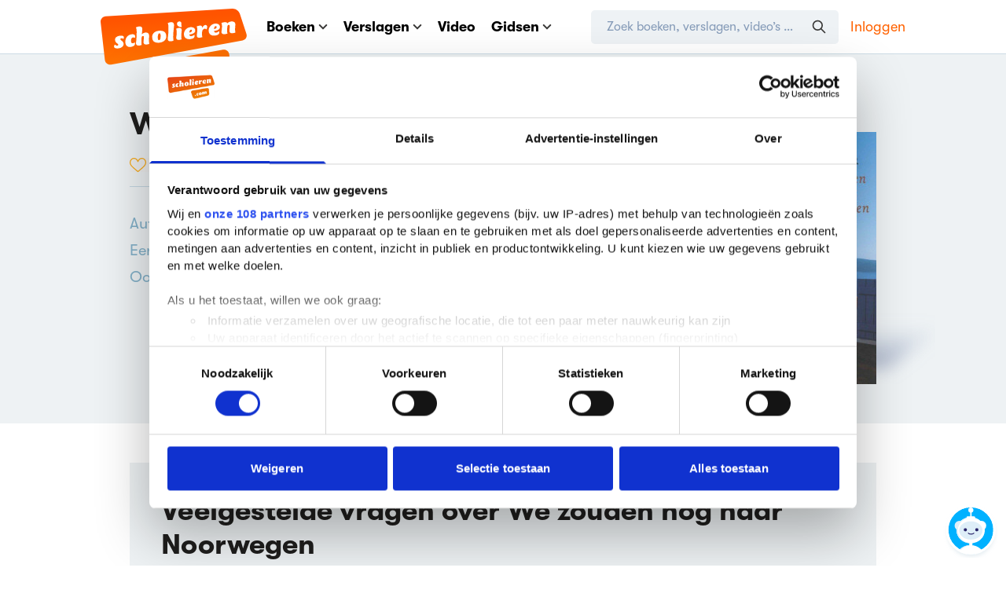

--- FILE ---
content_type: application/javascript
request_url: https://media.scholieren.net/assets/js/manifest.js?id=b0c67e1c38f0b861e21d4f33e9c37b08-491606023
body_size: 2696
content:
try{!function(){var e="undefined"!=typeof window?window:"undefined"!=typeof global?global:"undefined"!=typeof globalThis?globalThis:"undefined"!=typeof self?self:{},r=(new e.Error).stack;r&&(e._sentryDebugIds=e._sentryDebugIds||{},e._sentryDebugIds[r]="2c46bc79-2a1e-4ce6-b712-07e11a197873",e._sentryDebugIdIdentifier="sentry-dbid-2c46bc79-2a1e-4ce6-b712-07e11a197873")}()}catch(e){}!function(){try{var e="undefined"!=typeof window?window:"undefined"!=typeof global?global:"undefined"!=typeof globalThis?globalThis:"undefined"!=typeof self?self:{};e._sentryModuleMetadata=e._sentryModuleMetadata||{},e._sentryModuleMetadata[(new e.Error).stack]=function(e){for(var r=1;r<arguments.length;r++){var a=arguments[r];if(null!=a)for(var t in a)a.hasOwnProperty(t)&&(e[t]=a[t])}return e}({},e._sentryModuleMetadata[(new e.Error).stack],{"_sentryBundlerPluginAppKey:scholieren.com":!0})}catch(e){}}(),function(){try{("undefined"!=typeof window?window:"undefined"!=typeof global?global:"undefined"!=typeof globalThis?globalThis:"undefined"!=typeof self?self:{}).SENTRY_RELEASE={id:"a81d4fd7a72d6e60046c3ae19a0d6a13def2ab8c"}}catch(e){}}(),(()=>{"use strict";var e,r,a,t={},s={};function c(e){var r=s[e];if(void 0!==r)return r.exports;var a=s[e]={id:e,loaded:!1,exports:{}};return t[e].call(a.exports,a,a.exports,c),a.loaded=!0,a.exports}c.m=t,e=[],c.O=(r,a,t,s)=>{if(!a){var o=1/0;for(l=0;l<e.length;l++){for(var[a,t,s]=e[l],n=!0,i=0;i<a.length;i++)(!1&s||o>=s)&&Object.keys(c.O).every(e=>c.O[e](a[i]))?a.splice(i--,1):(n=!1,s<o&&(o=s));if(n){e.splice(l--,1);var d=t();void 0!==d&&(r=d)}}return r}s=s||0;for(var l=e.length;l>0&&e[l-1][2]>s;l--)e[l]=e[l-1];e[l]=[a,t,s]},c.n=e=>{var r=e&&e.__esModule?()=>e.default:()=>e;return c.d(r,{a:r}),r},c.d=(e,r)=>{for(var a in r)c.o(r,a)&&!c.o(e,a)&&Object.defineProperty(e,a,{enumerable:!0,get:r[a]})},c.f={},c.e=e=>Promise.all(Object.keys(c.f).reduce((r,a)=>(c.f[a](e,r),r),[])),c.u=e=>"js/scholieren/"+e+".js?v="+{474:"c19cd8b03373ae99",1202:"823a3a1966a2914f",1851:"1ce80599087efdc5",2118:"56dc0253cae165a9",2333:"0e8e8e8ac7dc76c7",3118:"a8ef94456142ab50",3201:"9e477e3abd0b2171",3986:"0bbc6421a13c1b90",4134:"26379dce465dec13",4275:"e064c3b384f65672",4343:"4d591b628a9f53ca",4363:"174dac9ea6ce5771",4447:"0b367a103a10a2ed",4666:"ffebe4ce69026d25",5078:"976c49631c2352b1",5985:"075e7316846e01b9",6050:"898a12580e6449e1",6197:"35c292b9f3d3f284",6747:"77b7fce5a702e0ca",7013:"4c480919b0d89fc3",7669:"d562fbe5758acad0",7991:"34b6b472d4f12185",8028:"c02d578dcbc6f354",8289:"4c184323d88962c9",8553:"1d5f24aee33c5e15",8888:"479fc98e28217a88",9147:"6ad4ea4bb465dbea",9438:"b90ac74c5edfa08a",9527:"8dad035f9dcd836f",9553:"dc801f597346d111",9655:"899d54d98560f0d1",9660:"c3d10571c1c424a1",9681:"7a2670b0813047fc",9714:"5de0243f7a67c06a"}[e]+"-491606023",c.miniCssF=e=>({293:"css/nova",697:"css/views/editorial",872:"css/views/report",1240:"css/views/auth",1731:"css/views/rijks",1786:"css/iframes",1975:"css/tinymce_content_sm",2046:"css/views/exams",3013:"css/views/custom-page",3101:"css/liveblog",3326:"css/tinymce",3469:"css/views/profile",4089:"css/datepicker",4456:"css/views/article",4851:"css/scholieren",4888:"css/tinymce_content",5376:"css/views/searchresults",6631:"css/views/section",7861:"css/views/upload",8274:"css/views/frontpage",8889:"css/elements/comments"}[e]+".css"),c.o=(e,r)=>Object.prototype.hasOwnProperty.call(e,r),r={},a="scholieren-com:",c.l=(e,t,s,o)=>{if(r[e])r[e].push(t);else{var n,i;if(void 0!==s)for(var d=document.getElementsByTagName("script"),l=0;l<d.length;l++){var f=d[l];if(f.getAttribute("src")==e||f.getAttribute("data-webpack")==a+s){n=f;break}}n||(i=!0,(n=document.createElement("script")).charset="utf-8",c.nc&&n.setAttribute("nonce",c.nc),n.setAttribute("data-webpack",a+s),n.src=e),r[e]=[t];var u=(a,t)=>{n.onerror=n.onload=null,clearTimeout(b);var s=r[e];if(delete r[e],n.parentNode&&n.parentNode.removeChild(n),s&&s.forEach(e=>e(t)),a)return a(t)},b=setTimeout(u.bind(null,void 0,{type:"timeout",target:n}),12e4);n.onerror=u.bind(null,n.onerror),n.onload=u.bind(null,n.onload),i&&document.head.appendChild(n)}},c.r=e=>{"undefined"!=typeof Symbol&&Symbol.toStringTag&&Object.defineProperty(e,Symbol.toStringTag,{value:"Module"}),Object.defineProperty(e,"__esModule",{value:!0})},c.nmd=e=>(e.paths=[],e.children||(e.children=[]),e),(()=>{var e;globalThis.importScripts&&(e=globalThis.location+"");var r=globalThis.document;if(!e&&r&&(r.currentScript&&"SCRIPT"===r.currentScript.tagName.toUpperCase()&&(e=r.currentScript.src),!e)){var a=r.getElementsByTagName("script");if(a.length)for(var t=a.length-1;t>-1&&(!e||!/^http(s?):/.test(e));)e=a[t--].src}if(!e)throw new Error("Automatic publicPath is not supported in this browser");e=e.replace(/^blob:/,"").replace(/#.*$/,"").replace(/\?.*$/,"").replace(/\/[^\/]+$/,"/"),c.p=e+"../../"})(),(()=>{var e={461:0,4851:0,1786:0,4089:0,2046:0,4456:0,6631:0,1240:0,293:0,1975:0,4888:0,3326:0,3101:0,8889:0,1731:0,5376:0,3013:0,697:0,872:0,3469:0,7861:0,8274:0};c.f.j=(r,a)=>{var t=c.o(e,r)?e[r]:void 0;if(0!==t)if(t)a.push(t[2]);else if(/^(1(240|731|786|975)|3(013|101|326|469)|4(089|456|61|851|888)|8(274|72|889)|2046|293|5376|6631|697|7861)$/.test(r))e[r]=0;else{var s=new Promise((a,s)=>t=e[r]=[a,s]);a.push(t[2]=s);var o=c.p+c.u(r),n=new Error;c.l(o,a=>{if(c.o(e,r)&&(0!==(t=e[r])&&(e[r]=void 0),t)){var s=a&&("load"===a.type?"missing":a.type),o=a&&a.target&&a.target.src;n.message="Loading chunk "+r+" failed.\n("+s+": "+o+")",n.name="ChunkLoadError",n.type=s,n.request=o,t[1](n)}},"chunk-"+r,r)}},c.O.j=r=>0===e[r];var r=(r,a)=>{var t,s,[o,n,i]=a,d=0;if(o.some(r=>0!==e[r])){for(t in n)c.o(n,t)&&(c.m[t]=n[t]);if(i)var l=i(c)}for(r&&r(a);d<o.length;d++)s=o[d],c.o(e,s)&&e[s]&&e[s][0](),e[s]=0;return c.O(l)},a=globalThis.webpackChunkscholieren_com=globalThis.webpackChunkscholieren_com||[];a.forEach(r.bind(null,0)),a.push=r.bind(null,a.push.bind(a))})(),c.nc=void 0})();
//# sourceMappingURL=manifest.js.map

--- FILE ---
content_type: application/javascript
request_url: https://media.scholieren.net/assets/js/list.js?id=ec54b9f559a94d624b770913292baf5d-491606023
body_size: 149571
content:
try{!function(){var e="undefined"!=typeof window?window:"undefined"!=typeof global?global:"undefined"!=typeof globalThis?globalThis:"undefined"!=typeof self?self:{},t=(new e.Error).stack;t&&(e._sentryDebugIds=e._sentryDebugIds||{},e._sentryDebugIds[t]="64c319a7-b38d-4785-b224-7124089be35b",e._sentryDebugIdIdentifier="sentry-dbid-64c319a7-b38d-4785-b224-7124089be35b")}()}catch(e){}!function(){try{var e="undefined"!=typeof window?window:"undefined"!=typeof global?global:"undefined"!=typeof globalThis?globalThis:"undefined"!=typeof self?self:{};e._sentryModuleMetadata=e._sentryModuleMetadata||{},e._sentryModuleMetadata[(new e.Error).stack]=function(e){for(var t=1;t<arguments.length;t++){var n=arguments[t];if(null!=n)for(var r in n)n.hasOwnProperty(r)&&(e[r]=n[r])}return e}({},e._sentryModuleMetadata[(new e.Error).stack],{"_sentryBundlerPluginAppKey:scholieren.com":!0})}catch(e){}}(),function(){try{("undefined"!=typeof window?window:"undefined"!=typeof global?global:"undefined"!=typeof globalThis?globalThis:"undefined"!=typeof self?self:{}).SENTRY_RELEASE={id:"a81d4fd7a72d6e60046c3ae19a0d6a13def2ab8c"}}catch(e){}}(),(globalThis.webpackChunkscholieren_com=globalThis.webpackChunkscholieren_com||[]).push([[1590],{1395(e,t,n){"use strict";
/**
* @vue/shared v3.5.26
* (c) 2018-present Yuxi (Evan) You and Vue contributors
* @license MIT
**/
function r(e){const t=Object.create(null);for(const n of e.split(","))t[n]=1;return e=>e in t}n.d(t,{$3:()=>f,$H:()=>j,BH:()=>W,BU:()=>oe,BX:()=>ce,Bm:()=>k,C4:()=>Q,CE:()=>m,CP:()=>l,DY:()=>V,Gv:()=>w,Gx:()=>Z,J$:()=>se,Kg:()=>_,MZ:()=>o,Mp:()=>c,NO:()=>a,OC:()=>te,Oj:()=>i,PT:()=>O,Qd:()=>T,Ro:()=>U,SU:()=>N,Sf:()=>re,TF:()=>d,Tg:()=>B,Tn:()=>b,Tr:()=>K,We:()=>q,X$:()=>u,Y2:()=>ae,ZH:()=>$,Zf:()=>A,_B:()=>ee,bB:()=>F,cy:()=>h,eW:()=>G,gX:()=>z,gd:()=>y,lk:()=>I,nC:()=>ne,pD:()=>r,pU:()=>he,rU:()=>M,tE:()=>s,u3:()=>le,vM:()=>g,v_:()=>de,yI:()=>C,yL:()=>S,yQ:()=>D});const o={},i=[],s=()=>{},a=()=>!1,c=e=>111===e.charCodeAt(0)&&110===e.charCodeAt(1)&&(e.charCodeAt(2)>122||e.charCodeAt(2)<97),l=e=>e.startsWith("onUpdate:"),u=Object.assign,d=(e,t)=>{const n=e.indexOf(t);n>-1&&e.splice(n,1)},p=Object.prototype.hasOwnProperty,f=(e,t)=>p.call(e,t),h=Array.isArray,m=e=>"[object Map]"===x(e),g=e=>"[object Set]"===x(e),v=e=>"[object Date]"===x(e),y=e=>"[object RegExp]"===x(e),b=e=>"function"==typeof e,_=e=>"string"==typeof e,k=e=>"symbol"==typeof e,w=e=>null!==e&&"object"==typeof e,S=e=>(w(e)||b(e))&&b(e.then)&&b(e.catch),E=Object.prototype.toString,x=e=>E.call(e),A=e=>x(e).slice(8,-1),T=e=>"[object Object]"===x(e),C=e=>_(e)&&"NaN"!==e&&"-"!==e[0]&&""+parseInt(e,10)===e,N=r(",key,ref,ref_for,ref_key,onVnodeBeforeMount,onVnodeMounted,onVnodeBeforeUpdate,onVnodeUpdated,onVnodeBeforeUnmount,onVnodeUnmounted"),I=r("bind,cloak,else-if,else,for,html,if,model,on,once,pre,show,slot,text,memo"),R=e=>{const t=Object.create(null);return n=>t[n]||(t[n]=e(n))},P=/-\w/g,O=R(e=>e.replace(P,e=>e.slice(1).toUpperCase())),L=/\B([A-Z])/g,B=R(e=>e.replace(L,"-$1").toLowerCase()),$=R(e=>e.charAt(0).toUpperCase()+e.slice(1)),M=R(e=>e?`on${$(e)}`:""),j=(e,t)=>!Object.is(e,t),V=(e,...t)=>{for(let n=0;n<e.length;n++)e[n](...t)},D=(e,t,n,r=!1)=>{Object.defineProperty(e,t,{configurable:!0,enumerable:!1,writable:r,value:n})},F=e=>{const t=parseFloat(e);return isNaN(t)?e:t},U=e=>{const t=_(e)?Number(e):NaN;return isNaN(t)?e:t};let H;const q=()=>H||(H="undefined"!=typeof globalThis?globalThis:"undefined"!=typeof self?self:"undefined"!=typeof window?window:"undefined"!=typeof globalThis?globalThis:{});function G(e,t){return e+JSON.stringify(t,(e,t)=>"function"==typeof t?t.toString():t)}const W=r("Infinity,undefined,NaN,isFinite,isNaN,parseFloat,parseInt,decodeURI,decodeURIComponent,encodeURI,encodeURIComponent,Math,Number,Date,Array,Object,Boolean,String,RegExp,Map,Set,JSON,Intl,BigInt,console,Error,Symbol");function z(e,t=0,n=e.length){if((t=Math.max(0,Math.min(t,e.length)))>(n=Math.max(0,Math.min(n,e.length))))return"";let r=e.split(/(\r?\n)/);const o=r.filter((e,t)=>t%2==1);r=r.filter((e,t)=>t%2==0);let i=0;const s=[];for(let e=0;e<r.length;e++)if(i+=r[e].length+(o[e]&&o[e].length||0),i>=t){for(let a=e-2;a<=e+2||n>i;a++){if(a<0||a>=r.length)continue;const c=a+1;s.push(`${c}${" ".repeat(Math.max(3-String(c).length,0))}|  ${r[a]}`);const l=r[a].length,u=o[a]&&o[a].length||0;if(a===e){const e=t-(i-(l+u)),r=Math.max(1,n>i?l-e:n-t);s.push("   |  "+" ".repeat(e)+"^".repeat(r))}else if(a>e){if(n>i){const e=Math.max(Math.min(n-i,l),1);s.push("   |  "+"^".repeat(e))}i+=l+u}}break}return s.join("\n")}function K(e){if(h(e)){const t={};for(let n=0;n<e.length;n++){const r=e[n],o=_(r)?Z(r):K(r);if(o)for(const e in o)t[e]=o[e]}return t}if(_(e)||w(e))return e}const Y=/;(?![^(]*\))/g,X=/:([^]+)/,J=/\/\*[^]*?\*\//g;function Z(e){const t={};return e.replace(J,"").split(Y).forEach(e=>{if(e){const n=e.split(X);n.length>1&&(t[n[0].trim()]=n[1].trim())}}),t}function Q(e){let t="";if(_(e))t=e;else if(h(e))for(let n=0;n<e.length;n++){const r=Q(e[n]);r&&(t+=r+" ")}else if(w(e))for(const n in e)e[n]&&(t+=n+" ");return t.trim()}function ee(e){if(!e)return null;let{class:t,style:n}=e;return t&&!_(t)&&(e.class=Q(t)),n&&(e.style=K(n)),e}const te=r("html,body,base,head,link,meta,style,title,address,article,aside,footer,header,hgroup,h1,h2,h3,h4,h5,h6,nav,section,div,dd,dl,dt,figcaption,figure,picture,hr,img,li,main,ol,p,pre,ul,a,b,abbr,bdi,bdo,br,cite,code,data,dfn,em,i,kbd,mark,q,rp,rt,ruby,s,samp,small,span,strong,sub,sup,time,u,var,wbr,area,audio,map,track,video,embed,object,param,source,canvas,script,noscript,del,ins,caption,col,colgroup,table,thead,tbody,td,th,tr,button,datalist,fieldset,form,input,label,legend,meter,optgroup,option,output,progress,select,textarea,details,dialog,menu,summary,template,blockquote,iframe,tfoot"),ne=r("svg,animate,animateMotion,animateTransform,circle,clipPath,color-profile,defs,desc,discard,ellipse,feBlend,feColorMatrix,feComponentTransfer,feComposite,feConvolveMatrix,feDiffuseLighting,feDisplacementMap,feDistantLight,feDropShadow,feFlood,feFuncA,feFuncB,feFuncG,feFuncR,feGaussianBlur,feImage,feMerge,feMergeNode,feMorphology,feOffset,fePointLight,feSpecularLighting,feSpotLight,feTile,feTurbulence,filter,foreignObject,g,hatch,hatchpath,image,line,linearGradient,marker,mask,mesh,meshgradient,meshpatch,meshrow,metadata,mpath,path,pattern,polygon,polyline,radialGradient,rect,set,solidcolor,stop,switch,symbol,text,textPath,title,tspan,unknown,use,view"),re=r("annotation,annotation-xml,maction,maligngroup,malignmark,math,menclose,merror,mfenced,mfrac,mfraction,mglyph,mi,mlabeledtr,mlongdiv,mmultiscripts,mn,mo,mover,mpadded,mphantom,mprescripts,mroot,mrow,ms,mscarries,mscarry,msgroup,msline,mspace,msqrt,msrow,mstack,mstyle,msub,msubsup,msup,mtable,mtd,mtext,mtr,munder,munderover,none,semantics"),oe=r("area,base,br,col,embed,hr,img,input,link,meta,param,source,track,wbr"),ie="itemscope,allowfullscreen,formnovalidate,ismap,nomodule,novalidate,readonly",se=r(ie);function ae(e){return!!e||""===e}function ce(e,t){if(e===t)return!0;let n=v(e),r=v(t);if(n||r)return!(!n||!r)&&e.getTime()===t.getTime();if(n=k(e),r=k(t),n||r)return e===t;if(n=h(e),r=h(t),n||r)return!(!n||!r)&&function(e,t){if(e.length!==t.length)return!1;let n=!0;for(let r=0;n&&r<e.length;r++)n=ce(e[r],t[r]);return n}(e,t);if(n=w(e),r=w(t),n||r){if(!n||!r)return!1;if(Object.keys(e).length!==Object.keys(t).length)return!1;for(const n in e){const r=e.hasOwnProperty(n),o=t.hasOwnProperty(n);if(r&&!o||!r&&o||!ce(e[n],t[n]))return!1}}return String(e)===String(t)}function le(e,t){return e.findIndex(e=>ce(e,t))}const ue=e=>!(!e||!0!==e.__v_isRef),de=e=>_(e)?e:null==e?"":h(e)||w(e)&&(e.toString===E||!b(e.toString))?ue(e)?de(e.value):JSON.stringify(e,pe,2):String(e),pe=(e,t)=>ue(t)?pe(e,t.value):m(t)?{[`Map(${t.size})`]:[...t.entries()].reduce((e,[t,n],r)=>(e[fe(t,r)+" =>"]=n,e),{})}:g(t)?{[`Set(${t.size})`]:[...t.values()].map(e=>fe(e))}:k(t)?fe(t):!w(t)||h(t)||T(t)?t:String(t),fe=(e,t="")=>{var n;return k(e)?`Symbol(${null!=(n=e.description)?n:t})`:e};function he(e){return null==e?"initial":"string"==typeof e?""===e?" ":e:("number"==typeof e&&Number.isFinite(e),String(e))}},1991(e,t,n){"use strict";n.d(t,{A:()=>f});var r=n(53048),o={class:"form-input__wrapper"},i=["for"],s=["autocomplete","id","name","placeholder","required","type","value"],a={key:1},c={class:"min-h-[50px] max-sm:hidden"},l={key:0,class:"form-input__tip"},u={key:2,class:"form-input__tip"};const d={props:{type:String,title:String,errors:Array,placeholder:String,name:String,showStrength:{type:Boolean,default:!1},autocomplete:String,modelValue:String,required:Boolean},emits:["update:modelValue","resolve"],compatConfig:{COMPONENT_V_MODEL:!1},data:function(){return{success:!1,strength:null,visibility:!1,tips:[]}},methods:{input:function(e){this.$emit("update:modelValue",e.target.value),this.showStrength&&this.updateStrength(e.target.value)},updateStrength:function(e){if(e&&e.length>0)if(e.length<8)this.strength=1;else{var t=2;this.tips=[],e.length>=8?t+=Math.floor((e.length-8)/2):this.tips.push("Probeer een zo lang mogelijk wachtwoord te gebruiken, door bijvoorbeeld een speciale zin te bedenken, of gebruik een wachtwoordbeheerder. "),3===t||4===t?this.tips.unshift("Goedzo! Kan je je wachtwoord nóg langer maken? "):t>4?this.tips=[]:this.tips.unshift("Je wachtwoord is makkelijk te raden. "),this.strength=t}else this.tips=[],this.strength=null}}};const p=(0,n(14628).A)(d,[["render",function(e,t,n,d,p,f){return(0,r.openBlock)(),(0,r.createElementBlock)("div",o,[n.title?((0,r.openBlock)(),(0,r.createElementBlock)("label",{key:0,for:n.name?n.name:"password",class:"w-full"},[(0,r.createTextVNode)((0,r.toDisplayString)(n.title)+" ",1),(0,r.createElementVNode)("i",{onClick:t[0]||(t[0]=function(e){return p.visibility=!p.visibility}),class:"fa cursor-pointer fa-eye float-right"})],8,i)):(0,r.createCommentVNode)("",!0),(0,r.createElementVNode)("input",{autocomplete:n.autocomplete?n.autocomplete:"new-password",class:(0,r.normalizeClass)([{"form-input--error":n.errors&&n.errors.length>0,"form-input--success":p.success},"form-input"]),id:n.name?n.name:"password",name:n.name?n.name:"password",placeholder:n.placeholder?n.placeholder:n.title,required:n.required,type:p.visibility?"text":"password",value:n.modelValue,onInput:t[1]||(t[1]=function(){return f.input&&f.input.apply(f,arguments)})},null,42,s),n.showStrength?((0,r.openBlock)(),(0,r.createElementBlock)("div",a,[(0,r.createElementVNode)("ul",{class:(0,r.normalizeClass)([{"strength-bar--1":1===p.strength,"strength-bar--2":2===p.strength,"strength-bar--3":3===p.strength,"strength-bar--4":4===p.strength,"strength-bar--5":p.strength>4},"strength-bar"])},[((0,r.openBlock)(),(0,r.createElementBlock)(r.Fragment,null,(0,r.renderList)(5,function(e){return(0,r.createElementVNode)("li")}),64))],2),(0,r.createElementVNode)("div",c,[5===p.strength?((0,r.openBlock)(),(0,r.createElementBlock)("span",l," Perfect! ")):p.tips.length>0&&p.strength>2?((0,r.openBlock)(!0),(0,r.createElementBlock)(r.Fragment,{key:1},(0,r.renderList)(p.tips,function(n){return(0,r.openBlock)(),(0,r.createElementBlock)("span",{onClick:t[2]||(t[2]=function(t){return e.$emit("resolve")}),class:"form-input__tip"},(0,r.toDisplayString)(n),1)}),256)):(0,r.createCommentVNode)("",!0),5!==p.strength&&(0===p.tips.length||p.strength<3)?((0,r.openBlock)(),(0,r.createElementBlock)("span",u," Probeer een zo lang mogelijk wachtwoord te gebruiken, door bijvoorbeeld een speciale zin te bedenken, of gebruik een wachtwoordbeheerder. ")):(0,r.createCommentVNode)("",!0)])])):(0,r.createCommentVNode)("",!0),((0,r.openBlock)(!0),(0,r.createElementBlock)(r.Fragment,null,(0,r.renderList)(n.errors,function(n){return(0,r.openBlock)(),(0,r.createElementBlock)("div",{onClick:t[3]||(t[3]=function(t){return e.$emit("resolve")}),class:"form-input__error"},(0,r.toDisplayString)(n),1)}),256))])}]]),f=p},2164(e,t,n){"use strict";n.d(t,{A:()=>i});var r=n(3065),o=n(20495);const i={namespaced:!0,state:function(){return{book:null,loadingBook:!1,loadingBookError:null,ratingBook:!1,ratingBookError:null}},getters:{getField:r.VI},mutations:{updateField:r.cP,updateBook:function(e,t){e.book=t},loadingBook:function(e,t){e.loadingBook=t},loadingBookFailure:function(e,t){e.loadingBookError=t},setBookAddedToReadingList:function(e,t){e.book&&(e.book.added_to_reading_list=t)},setBookRating:function(e,t){var n=t.selectedRating,r=t.rating,o=t.timesRated;e.book.my_rating=n,e.book.rating=r,e.book.times_rated=o},ratingBook:function(e,t){e.ratingBook=t},ratingBookFailure:function(e,t){e.ratingBookError=t}},actions:{loadBook:function(e,t){var n=e.commit;return new Promise(function(e){n("loadingBook",!0),o.u.get("/api/books/".concat(t)).then(function(e){n("updateBook",e.data),n("loadingBookFailure",null)}).catch(function(e){n("loadingBookFailure",e)}).finally(function(){n("loadingBook",!1),e()})})},rateBook:function(e,t){var n=e.commit,r=e.state,i=t.book,s=t.rating,a=t.review;return new Promise(function(e){n("ratingBook",!0);var t={rating:s};void 0!==a&&(t.review=a),o.u.post("/api/books/".concat(i.id,"/rate"),t).then(function(e){var t;(null===(t=r.book)||void 0===t?void 0:t.id)===i.id&&n("setBookRating",{selectedRating:e.data.my_rating,rating:e.data.average_rating,timesRated:e.data.times_rated}),n("ratingBookFailure",null)}).catch(function(e){n("ratingBookFailure",e)}).finally(function(){n("ratingBook",!1),e()})})}}}},3065(e,t,n){"use strict";function r(e,t){return function(e){if(Array.isArray(e))return e}(e)||function(e,t){if("undefined"==typeof Symbol||!(Symbol.iterator in Object(e)))return;var n=[],r=!0,o=!1,i=void 0;try{for(var s,a=e[Symbol.iterator]();!(r=(s=a.next()).done)&&(n.push(s.value),!t||n.length!==t);r=!0);}catch(e){o=!0,i=e}finally{try{r||null==a.return||a.return()}finally{if(o)throw i}}return n}(e,t)||function(e,t){if(!e)return;if("string"==typeof e)return o(e,t);var n=Object.prototype.toString.call(e).slice(8,-1);"Object"===n&&e.constructor&&(n=e.constructor.name);if("Map"===n||"Set"===n)return Array.from(e);if("Arguments"===n||/^(?:Ui|I)nt(?:8|16|32)(?:Clamped)?Array$/.test(n))return o(e,t)}(e,t)||function(){throw new TypeError("Invalid attempt to destructure non-iterable instance.\nIn order to be iterable, non-array objects must have a [Symbol.iterator]() method.")}()}function o(e,t){(null==t||t>e.length)&&(t=e.length);for(var n=0,r=new Array(t);n<t;n++)r[n]=e[n];return r}function i(){return(arguments.length>0&&void 0!==arguments[0]?arguments[0]:[]).reduce(function(e,t){var n=t.split(".").slice(-1)[0];if(e[n])throw new Error("The key `".concat(n,"` is already in use."));return e[n]=t,e},{})}function s(e){return function(){for(var t=arguments.length,n=new Array(t),o=0;o<t;o++)n[o]=arguments[o];var i=r("string"==typeof n[0]?[].concat(n):[""].concat(n),4),s=i[0],a=i[1],c=i[2],l=i[3];return s.length&&"/"!==s.charAt(s.length-1)&&(s+="/"),c="".concat(s).concat(c||"getField"),l="".concat(s).concat(l||"updateField"),e(s,a,c,l)}}function a(e){return function(t){return t.split(/[.[\]]+/).reduce(function(e,t){return e[t]},e)}}function c(e,t){var n=t.path,r=t.value;n.split(/[.[\]]+/).reduce(function(e,t,n,o){return o.length===n+1&&(e[t]=r),e[t]},e)}n.d(t,{VI:()=>a,YP:()=>l,cP:()=>c});var l=s(function(e,t,n,r){var o=Array.isArray(t)?i(t):t;return Object.keys(o).reduce(function(e,t){var i=o[t],s={get:function(){return this.$store.getters[n](i)},set:function(e){this.$store.commit(r,{path:i,value:e})}};return e[t]=s,e},{})});s(function(e,t,n,r){var o=Array.isArray(t)?i(t):t;return Object.keys(o).reduce(function(e,t){var i=o[t];return e[t]={get:function(){var e,t=this.$store,o=(e=t.getters[n](i),Object.keys(e).map(function(t){return[t,e[t]]}));return o.map(function(e){return Object.keys(e[1]).reduce(function(o,s){var a="".concat(i,"[").concat(e[0],"].").concat(s);return Object.defineProperty(o,s,{get:function(){return t.getters[n](a)},set:function(e){t.commit(r,{path:a,value:e})}})},{})})}},e},{})})},4962(e,t,n){"use strict";n.d(t,{A:()=>i});const r=n(77526).default;r.defaults.headers.common["X-Requested-With"]="XMLHttpRequest";let o=document.head.querySelector('meta[name="csrf-token"]');o&&(r.defaults.headers.common["X-CSRF-TOKEN"]=o.content),r.interceptors.request.use(function(e){return window.Scholieren&&window.Scholieren.csrf_token&&(e.headers["X-CSRF-TOKEN"]=window.Scholieren.csrf_token),e},function(e){return Promise.reject(e)});const i=r},6110(e,t,n){"use strict";var r,o=function(){return void 0===r&&(r=Boolean(window&&document&&document.all&&!window.atob)),r},i=function(){var e={};return function(t){if(void 0===e[t]){var n=document.querySelector(t);if(window.HTMLIFrameElement&&n instanceof window.HTMLIFrameElement)try{n=n.contentDocument.head}catch(e){n=null}e[t]=n}return e[t]}}(),s=[];function a(e){for(var t=-1,n=0;n<s.length;n++)if(s[n].identifier===e){t=n;break}return t}function c(e,t){for(var n={},r=[],o=0;o<e.length;o++){var i=e[o],c=t.base?i[0]+t.base:i[0],l=n[c]||0,u="".concat(c," ").concat(l);n[c]=l+1;var d=a(u),p={css:i[1],media:i[2],sourceMap:i[3]};-1!==d?(s[d].references++,s[d].updater(p)):s.push({identifier:u,updater:g(p,t),references:1}),r.push(u)}return r}function l(e){var t=document.createElement("style"),r=e.attributes||{};if(void 0===r.nonce){var o=n.nc;o&&(r.nonce=o)}if(Object.keys(r).forEach(function(e){t.setAttribute(e,r[e])}),"function"==typeof e.insert)e.insert(t);else{var s=i(e.insert||"head");if(!s)throw new Error("Couldn't find a style target. This probably means that the value for the 'insert' parameter is invalid.");s.appendChild(t)}return t}var u,d=(u=[],function(e,t){return u[e]=t,u.filter(Boolean).join("\n")});function p(e,t,n,r){var o=n?"":r.media?"@media ".concat(r.media," {").concat(r.css,"}"):r.css;if(e.styleSheet)e.styleSheet.cssText=d(t,o);else{var i=document.createTextNode(o),s=e.childNodes;s[t]&&e.removeChild(s[t]),s.length?e.insertBefore(i,s[t]):e.appendChild(i)}}function f(e,t,n){var r=n.css,o=n.media,i=n.sourceMap;if(o?e.setAttribute("media",o):e.removeAttribute("media"),i&&"undefined"!=typeof btoa&&(r+="\n/*# sourceMappingURL=data:application/json;base64,".concat(btoa(unescape(encodeURIComponent(JSON.stringify(i))))," */")),e.styleSheet)e.styleSheet.cssText=r;else{for(;e.firstChild;)e.removeChild(e.firstChild);e.appendChild(document.createTextNode(r))}}var h=null,m=0;function g(e,t){var n,r,o;if(t.singleton){var i=m++;n=h||(h=l(t)),r=p.bind(null,n,i,!1),o=p.bind(null,n,i,!0)}else n=l(t),r=f.bind(null,n,t),o=function(){!function(e){if(null===e.parentNode)return!1;e.parentNode.removeChild(e)}(n)};return r(e),function(t){if(t){if(t.css===e.css&&t.media===e.media&&t.sourceMap===e.sourceMap)return;r(e=t)}else o()}}e.exports=function(e,t){(t=t||{}).singleton||"boolean"==typeof t.singleton||(t.singleton=o());var n=c(e=e||[],t);return function(e){if(e=e||[],"[object Array]"===Object.prototype.toString.call(e)){for(var r=0;r<n.length;r++){var o=a(n[r]);s[o].references--}for(var i=c(e,t),l=0;l<n.length;l++){var u=a(n[l]);0===s[u].references&&(s[u].updater(),s.splice(u,1))}n=i}}}},12677(e,t,n){"use strict";n.r(t),n.d(t,{BaseTransition:()=>r.pR,BaseTransitionPropsValidators:()=>r.QP,Comment:()=>r.Mw,DeprecationTypes:()=>r.aT,EffectScope:()=>r.yC,ErrorCodes:()=>r.tG,ErrorTypeStrings:()=>r.ZQ,Fragment:()=>r.FK,KeepAlive:()=>r.PR,ReactiveEffect:()=>r.X2,Static:()=>r.jC,Suspense:()=>r.tY,Teleport:()=>r.Im,Text:()=>r.EY,TrackOpTypes:()=>r.Ul,Transition:()=>v,TransitionGroup:()=>fe,TriggerOpTypes:()=>r.PP,VueElement:()=>ie,assertNumber:()=>r.U4,callWithAsyncErrorHandling:()=>r.qL,callWithErrorHandling:()=>r.gh,camelize:()=>r.PT,capitalize:()=>r.ZH,cloneVNode:()=>r.E3,compatUtils:()=>r.Y5,computed:()=>r.EW,createApp:()=>Ge,createBlock:()=>r.Wv,createCommentVNode:()=>r.Q3,createElementBlock:()=>r.CE,createElementVNode:()=>r.Lk,createHydrationRenderer:()=>r.ci,createPropsRestProxy:()=>r.bn,createRenderer:()=>r.K9,createSSRApp:()=>We,createSlots:()=>r.eX,createStaticVNode:()=>r.Fv,createTextVNode:()=>r.eW,createVNode:()=>r.bF,customRef:()=>r.rY,defineAsyncComponent:()=>r.$V,defineComponent:()=>r.pM,defineCustomElement:()=>ne,defineEmits:()=>r.qP,defineExpose:()=>r.wk,defineModel:()=>r.NP,defineOptions:()=>r.GM,defineProps:()=>r.Yj,defineSSRCustomElement:()=>re,defineSlots:()=>r.Lu,devtools:()=>r.lt,effect:()=>r.QZ,effectScope:()=>r.uY,getCurrentInstance:()=>r.nI,getCurrentScope:()=>r.o5,getCurrentWatcher:()=>r.Yv,getTransitionRawChildren:()=>r.Df,guardReactiveProps:()=>r.Ng,h:()=>r.h,handleError:()=>r.H4,hasInjectionContext:()=>r.PS,hydrate:()=>qe,hydrateOnIdle:()=>r.rU,hydrateOnInteraction:()=>r.Tq,hydrateOnMediaQuery:()=>r.dA,hydrateOnVisible:()=>r.Pn,initCustomFormatter:()=>r.y$,initDirectivesForSSR:()=>Xe,inject:()=>r.WQ,isMemoSame:()=>r.Bs,isProxy:()=>r.ju,isReactive:()=>r.g8,isReadonly:()=>r.Tm,isRef:()=>r.i9,isRuntimeOnly:()=>r.wX,isShallow:()=>r.fE,isVNode:()=>r.vv,markRaw:()=>r.IG,mergeDefaults:()=>r.HF,mergeModels:()=>r.zz,mergeProps:()=>r.v6,nextTick:()=>r.dY,nodeOps:()=>d,normalizeClass:()=>r.C4,normalizeProps:()=>r._B,normalizeStyle:()=>r.Tr,onActivated:()=>r.n,onBeforeMount:()=>r.KC,onBeforeUnmount:()=>r.xo,onBeforeUpdate:()=>r.Ic,onDeactivated:()=>r.Y4,onErrorCaptured:()=>r.qG,onMounted:()=>r.sV,onRenderTracked:()=>r.qR,onRenderTriggered:()=>r.bj,onScopeDispose:()=>r.jr,onServerPrefetch:()=>r.SS,onUnmounted:()=>r.hi,onUpdated:()=>r.$u,onWatcherCleanup:()=>r.ch,openBlock:()=>r.uX,patchProp:()=>ee,popScopeId:()=>r.jt,provide:()=>r.Gt,proxyRefs:()=>r.Pr,pushScopeId:()=>r.Qi,queuePostFlushCb:()=>r.Dl,reactive:()=>r.Kh,readonly:()=>r.tB,ref:()=>r.KR,registerRuntimeCompiler:()=>r.tC,render:()=>He,renderList:()=>r.pI,renderSlot:()=>r.RG,resolveComponent:()=>r.g2,resolveDirective:()=>r.gN,resolveDynamicComponent:()=>r.$y,resolveFilter:()=>r.LJ,resolveTransitionHooks:()=>r.OW,setBlockTracking:()=>r.Vq,setDevtoolsHook:()=>r.iD,setTransitionHooks:()=>r.MZ,shallowReactive:()=>r.Gc,shallowReadonly:()=>r.nD,shallowRef:()=>r.IJ,ssrContextKey:()=>r.Fw,ssrUtils:()=>r.Gw,stop:()=>r.ds,toDisplayString:()=>r.v_,toHandlerKey:()=>r.Kf,toHandlers:()=>r.Tb,toRaw:()=>r.ux,toRef:()=>r.lW,toRefs:()=>r.QW,toValue:()=>r.BA,transformVNodeArgs:()=>r.gW,triggerRef:()=>r.mu,unref:()=>r.R1,useAttrs:()=>r.OA,useCssModule:()=>ce,useCssVars:()=>$,useHost:()=>se,useId:()=>r.Bi,useModel:()=>r.fn,useSSRContext:()=>r.LM,useShadowRoot:()=>ae,useSlots:()=>r.Ht,useTemplateRef:()=>r.rk,useTransitionState:()=>r.Gy,vModelCheckbox:()=>Se,vModelDynamic:()=>Ie,vModelRadio:()=>xe,vModelSelect:()=>Ae,vModelText:()=>we,vShow:()=>O,version:()=>r.rE,warn:()=>r.R8,watch:()=>r.wB,watchEffect:()=>r.nT,watchPostEffect:()=>r.p9,watchSyncEffect:()=>r.U_,withAsyncContext:()=>r.E,withCtx:()=>r.k6,withDefaults:()=>r.rO,withDirectives:()=>r.bo,withKeys:()=>Me,withMemo:()=>r.bU,withModifiers:()=>Be,withScopeId:()=>r.YY});var r=n(43990),o=n(17926),i=n(1395);
/**
* @vue/runtime-dom v3.5.26
* (c) 2018-present Yuxi (Evan) You and Vue contributors
* @license MIT
**/
let s;const a="undefined"!=typeof window&&window.trustedTypes;if(a)try{s=a.createPolicy("vue",{createHTML:e=>e})}catch(e){}const c=s?e=>s.createHTML(e):e=>e,l="undefined"!=typeof document?document:null,u=l&&l.createElement("template"),d={insert:(e,t,n)=>{t.insertBefore(e,n||null)},remove:e=>{const t=e.parentNode;t&&t.removeChild(e)},createElement:(e,t,n,r)=>{const o="svg"===t?l.createElementNS("http://www.w3.org/2000/svg",e):"mathml"===t?l.createElementNS("http://www.w3.org/1998/Math/MathML",e):n?l.createElement(e,{is:n}):l.createElement(e);return"select"===e&&r&&null!=r.multiple&&o.setAttribute("multiple",r.multiple),o},createText:e=>l.createTextNode(e),createComment:e=>l.createComment(e),setText:(e,t)=>{e.nodeValue=t},setElementText:(e,t)=>{e.textContent=t},parentNode:e=>e.parentNode,nextSibling:e=>e.nextSibling,querySelector:e=>l.querySelector(e),setScopeId(e,t){e.setAttribute(t,"")},insertStaticContent(e,t,n,r,o,i){const s=n?n.previousSibling:t.lastChild;if(o&&(o===i||o.nextSibling))for(;t.insertBefore(o.cloneNode(!0),n),o!==i&&(o=o.nextSibling););else{u.innerHTML=c("svg"===r?`<svg>${e}</svg>`:"mathml"===r?`<math>${e}</math>`:e);const o=u.content;if("svg"===r||"mathml"===r){const e=o.firstChild;for(;e.firstChild;)o.appendChild(e.firstChild);o.removeChild(e)}t.insertBefore(o,n)}return[s?s.nextSibling:t.firstChild,n?n.previousSibling:t.lastChild]}},p="transition",f="animation",h=Symbol("_vtc"),m={name:String,type:String,css:{type:Boolean,default:!0},duration:[String,Number,Object],enterFromClass:String,enterActiveClass:String,enterToClass:String,appearFromClass:String,appearActiveClass:String,appearToClass:String,leaveFromClass:String,leaveActiveClass:String,leaveToClass:String},g=(0,i.X$)({},r.QP,m),v=(e=>(e.displayName="Transition",e.props=g,e))((e,{slots:t})=>(0,r.h)(r.pR,_(e),t)),y=(e,t=[])=>{(0,i.cy)(e)?e.forEach(e=>e(...t)):e&&e(...t)},b=e=>!!e&&((0,i.cy)(e)?e.some(e=>e.length>1):e.length>1);function _(e){const t={};for(const n in e)n in m||(t[n]=e[n]);if(!1===e.css)return t;const{name:n="v",type:r,duration:o,enterFromClass:s=`${n}-enter-from`,enterActiveClass:a=`${n}-enter-active`,enterToClass:c=`${n}-enter-to`,appearFromClass:l=s,appearActiveClass:u=a,appearToClass:d=c,leaveFromClass:p=`${n}-leave-from`,leaveActiveClass:f=`${n}-leave-active`,leaveToClass:h=`${n}-leave-to`}=e,g=function(e){if(null==e)return null;if((0,i.Gv)(e))return[k(e.enter),k(e.leave)];{const t=k(e);return[t,t]}}(o),v=g&&g[0],_=g&&g[1],{onBeforeEnter:x,onEnter:T,onEnterCancelled:C,onLeave:N,onLeaveCancelled:R,onBeforeAppear:P=x,onAppear:O=T,onAppearCancelled:L=C}=t,B=(e,t,n,r)=>{e._enterCancelled=r,S(e,t?d:c),S(e,t?u:a),n&&n()},$=(e,t)=>{e._isLeaving=!1,S(e,p),S(e,h),S(e,f),t&&t()},M=e=>(t,n)=>{const o=e?O:T,i=()=>B(t,e,n);y(o,[t,i]),E(()=>{S(t,e?l:s),w(t,e?d:c),b(o)||A(t,r,v,i)})};return(0,i.X$)(t,{onBeforeEnter(e){y(x,[e]),w(e,s),w(e,a)},onBeforeAppear(e){y(P,[e]),w(e,l),w(e,u)},onEnter:M(!1),onAppear:M(!0),onLeave(e,t){e._isLeaving=!0;const n=()=>$(e,t);w(e,p),e._enterCancelled?(w(e,f),I(e)):(I(e),w(e,f)),E(()=>{e._isLeaving&&(S(e,p),w(e,h),b(N)||A(e,r,_,n))}),y(N,[e,n])},onEnterCancelled(e){B(e,!1,void 0,!0),y(C,[e])},onAppearCancelled(e){B(e,!0,void 0,!0),y(L,[e])},onLeaveCancelled(e){$(e),y(R,[e])}})}function k(e){return(0,i.Ro)(e)}function w(e,t){t.split(/\s+/).forEach(t=>t&&e.classList.add(t)),(e[h]||(e[h]=new Set)).add(t)}function S(e,t){t.split(/\s+/).forEach(t=>t&&e.classList.remove(t));const n=e[h];n&&(n.delete(t),n.size||(e[h]=void 0))}function E(e){requestAnimationFrame(()=>{requestAnimationFrame(e)})}let x=0;function A(e,t,n,r){const o=e._endId=++x,i=()=>{o===e._endId&&r()};if(null!=n)return setTimeout(i,n);const{type:s,timeout:a,propCount:c}=T(e,t);if(!s)return r();const l=s+"end";let u=0;const d=()=>{e.removeEventListener(l,p),i()},p=t=>{t.target===e&&++u>=c&&d()};setTimeout(()=>{u<c&&d()},a+1),e.addEventListener(l,p)}function T(e,t){const n=window.getComputedStyle(e),r=e=>(n[e]||"").split(", "),o=r(`${p}Delay`),i=r(`${p}Duration`),s=C(o,i),a=r(`${f}Delay`),c=r(`${f}Duration`),l=C(a,c);let u=null,d=0,h=0;t===p?s>0&&(u=p,d=s,h=i.length):t===f?l>0&&(u=f,d=l,h=c.length):(d=Math.max(s,l),u=d>0?s>l?p:f:null,h=u?u===p?i.length:c.length:0);return{type:u,timeout:d,propCount:h,hasTransform:u===p&&/\b(?:transform|all)(?:,|$)/.test(r(`${p}Property`).toString())}}function C(e,t){for(;e.length<t.length;)e=e.concat(e);return Math.max(...t.map((t,n)=>N(t)+N(e[n])))}function N(e){return"auto"===e?0:1e3*Number(e.slice(0,-1).replace(",","."))}function I(e){return(e?e.ownerDocument:document).body.offsetHeight}const R=Symbol("_vod"),P=Symbol("_vsh"),O={name:"show",beforeMount(e,{value:t},{transition:n}){e[R]="none"===e.style.display?"":e.style.display,n&&t?n.beforeEnter(e):L(e,t)},mounted(e,{value:t},{transition:n}){n&&t&&n.enter(e)},updated(e,{value:t,oldValue:n},{transition:r}){!t!=!n&&(r?t?(r.beforeEnter(e),L(e,!0),r.enter(e)):r.leave(e,()=>{L(e,!1)}):L(e,t))},beforeUnmount(e,{value:t}){L(e,t)}};function L(e,t){e.style.display=t?e[R]:"none",e[P]=!t}const B=Symbol("");function $(e){const t=(0,r.nI)();if(!t)return;const n=t.ut=(n=e(t.proxy))=>{Array.from(document.querySelectorAll(`[data-v-owner="${t.uid}"]`)).forEach(e=>j(e,n))};const o=()=>{const r=e(t.proxy);t.ce?j(t.ce,r):M(t.subTree,r),n(r)};(0,r.Ic)(()=>{(0,r.Dl)(o)}),(0,r.sV)(()=>{(0,r.wB)(o,i.tE,{flush:"post"});const e=new MutationObserver(o);e.observe(t.subTree.el.parentNode,{childList:!0}),(0,r.hi)(()=>e.disconnect())})}function M(e,t){if(128&e.shapeFlag){const n=e.suspense;e=n.activeBranch,n.pendingBranch&&!n.isHydrating&&n.effects.push(()=>{M(n.activeBranch,t)})}for(;e.component;)e=e.component.subTree;if(1&e.shapeFlag&&e.el)j(e.el,t);else if(e.type===r.FK)e.children.forEach(e=>M(e,t));else if(e.type===r.jC){let{el:n,anchor:r}=e;for(;n&&(j(n,t),n!==r);)n=n.nextSibling}}function j(e,t){if(1===e.nodeType){const n=e.style;let r="";for(const e in t){const o=(0,i.pU)(t[e]);n.setProperty(`--${e}`,o),r+=`--${e}: ${o};`}n[B]=r}}const V=/(?:^|;)\s*display\s*:/;const D=/\s*!important$/;function F(e,t,n){if((0,i.cy)(n))n.forEach(n=>F(e,t,n));else if(null==n&&(n=""),t.startsWith("--"))e.setProperty(t,n);else{const r=function(e,t){const n=H[t];if(n)return n;let r=(0,i.PT)(t);if("filter"!==r&&r in e)return H[t]=r;r=(0,i.ZH)(r);for(let n=0;n<U.length;n++){const o=U[n]+r;if(o in e)return H[t]=o}return t}(e,t);D.test(n)?e.setProperty((0,i.Tg)(r),n.replace(D,""),"important"):e[r]=n}}const U=["Webkit","Moz","ms"],H={};const q="http://www.w3.org/1999/xlink";function G(e,t,n,r,o,s=(0,i.J$)(t)){r&&t.startsWith("xlink:")?null==n?e.removeAttributeNS(q,t.slice(6,t.length)):e.setAttributeNS(q,t,n):null==n||s&&!(0,i.Y2)(n)?e.removeAttribute(t):e.setAttribute(t,s?"":(0,i.Bm)(n)?String(n):n)}function W(e,t,n,r,o){if("innerHTML"===t||"textContent"===t)return void(null!=n&&(e[t]="innerHTML"===t?c(n):n));const s=e.tagName;if("value"===t&&"PROGRESS"!==s&&!s.includes("-")){const r="OPTION"===s?e.getAttribute("value")||"":e.value,o=null==n?"checkbox"===e.type?"on":"":String(n);return r===o&&"_value"in e||(e.value=o),null==n&&e.removeAttribute(t),void(e._value=n)}let a=!1;if(""===n||null==n){const r=typeof e[t];"boolean"===r?n=(0,i.Y2)(n):null==n&&"string"===r?(n="",a=!0):"number"===r&&(n=0,a=!0)}try{e[t]=n}catch(e){0}a&&e.removeAttribute(o||t)}function z(e,t,n,r){e.addEventListener(t,n,r)}const K=Symbol("_vei");function Y(e,t,n,o,s=null){const a=e[K]||(e[K]={}),c=a[t];if(o&&c)c.value=o;else{const[n,l]=function(e){let t;if(X.test(e)){let n;for(t={};n=e.match(X);)e=e.slice(0,e.length-n[0].length),t[n[0].toLowerCase()]=!0}const n=":"===e[2]?e.slice(3):(0,i.Tg)(e.slice(2));return[n,t]}(t);if(o){const c=a[t]=function(e,t){const n=e=>{if(e._vts){if(e._vts<=n.attached)return}else e._vts=Date.now();(0,r.qL)(function(e,t){if((0,i.cy)(t)){const n=e.stopImmediatePropagation;return e.stopImmediatePropagation=()=>{n.call(e),e._stopped=!0},t.map(e=>t=>!t._stopped&&e&&e(t))}return t}(e,n.value),t,5,[e])};return n.value=e,n.attached=(()=>J||(Z.then(()=>J=0),J=Date.now()))(),n}(o,s);z(e,n,c,l)}else c&&(!function(e,t,n,r){e.removeEventListener(t,n,r)}(e,n,c,l),a[t]=void 0)}}const X=/(?:Once|Passive|Capture)$/;let J=0;const Z=Promise.resolve();const Q=e=>111===e.charCodeAt(0)&&110===e.charCodeAt(1)&&e.charCodeAt(2)>96&&e.charCodeAt(2)<123,ee=(e,t,n,r,o,s)=>{const a="svg"===o;"class"===t?function(e,t,n){const r=e[h];r&&(t=(t?[t,...r]:[...r]).join(" ")),null==t?e.removeAttribute("class"):n?e.setAttribute("class",t):e.className=t}(e,r,a):"style"===t?function(e,t,n){const r=e.style,o=(0,i.Kg)(n);let s=!1;if(n&&!o){if(t)if((0,i.Kg)(t))for(const e of t.split(";")){const t=e.slice(0,e.indexOf(":")).trim();null==n[t]&&F(r,t,"")}else for(const e in t)null==n[e]&&F(r,e,"");for(const e in n)"display"===e&&(s=!0),F(r,e,n[e])}else if(o){if(t!==n){const e=r[B];e&&(n+=";"+e),r.cssText=n,s=V.test(n)}}else t&&e.removeAttribute("style");R in e&&(e[R]=s?r.display:"",e[P]&&(r.display="none"))}(e,n,r):(0,i.Mp)(t)?(0,i.CP)(t)||Y(e,t,0,r,s):("."===t[0]?(t=t.slice(1),1):"^"===t[0]?(t=t.slice(1),0):function(e,t,n,r){if(r)return"innerHTML"===t||"textContent"===t||!!(t in e&&Q(t)&&(0,i.Tn)(n));if("spellcheck"===t||"draggable"===t||"translate"===t||"autocorrect"===t)return!1;if("sandbox"===t&&"IFRAME"===e.tagName)return!1;if("form"===t)return!1;if("list"===t&&"INPUT"===e.tagName)return!1;if("type"===t&&"TEXTAREA"===e.tagName)return!1;if("width"===t||"height"===t){const t=e.tagName;if("IMG"===t||"VIDEO"===t||"CANVAS"===t||"SOURCE"===t)return!1}if(Q(t)&&(0,i.Kg)(n))return!1;return t in e}(e,t,r,a))?(W(e,t,r),e.tagName.includes("-")||"value"!==t&&"checked"!==t&&"selected"!==t||G(e,t,r,a,0,"value"!==t)):!e._isVueCE||!/[A-Z]/.test(t)&&(0,i.Kg)(r)?("true-value"===t?e._trueValue=r:"false-value"===t&&(e._falseValue=r),G(e,t,r,a)):W(e,(0,i.PT)(t),r,0,t)};const te={};function ne(e,t,n){let o=(0,r.pM)(e,t);(0,i.Qd)(o)&&(o=(0,i.X$)({},o,t));class s extends ie{constructor(e){super(o,e,n)}}return s.def=o,s}const re=(e,t)=>ne(e,t,We),oe="undefined"!=typeof HTMLElement?HTMLElement:class{};class ie extends oe{constructor(e,t={},n=Ge){super(),this._def=e,this._props=t,this._createApp=n,this._isVueCE=!0,this._instance=null,this._app=null,this._nonce=this._def.nonce,this._connected=!1,this._resolved=!1,this._patching=!1,this._dirty=!1,this._numberProps=null,this._styleChildren=new WeakSet,this._ob=null,this.shadowRoot&&n!==Ge?this._root=this.shadowRoot:!1!==e.shadowRoot?(this.attachShadow((0,i.X$)({},e.shadowRootOptions,{mode:"open"})),this._root=this.shadowRoot):this._root=this}connectedCallback(){if(!this.isConnected)return;this.shadowRoot||this._resolved||this._parseSlots(),this._connected=!0;let e=this;for(;e=e&&(e.parentNode||e.host);)if(e instanceof ie){this._parent=e;break}this._instance||(this._resolved?this._mount(this._def):e&&e._pendingResolve?this._pendingResolve=e._pendingResolve.then(()=>{this._pendingResolve=void 0,this._resolveDef()}):this._resolveDef())}_setParent(e=this._parent){e&&(this._instance.parent=e._instance,this._inheritParentContext(e))}_inheritParentContext(e=this._parent){e&&this._app&&Object.setPrototypeOf(this._app._context.provides,e._instance.provides)}disconnectedCallback(){this._connected=!1,(0,r.dY)(()=>{this._connected||(this._ob&&(this._ob.disconnect(),this._ob=null),this._app&&this._app.unmount(),this._instance&&(this._instance.ce=void 0),this._app=this._instance=null,this._teleportTargets&&(this._teleportTargets.clear(),this._teleportTargets=void 0))})}_processMutations(e){for(const t of e)this._setAttr(t.attributeName)}_resolveDef(){if(this._pendingResolve)return;for(let e=0;e<this.attributes.length;e++)this._setAttr(this.attributes[e].name);this._ob=new MutationObserver(this._processMutations.bind(this)),this._ob.observe(this,{attributes:!0});const e=(e,t=!1)=>{this._resolved=!0,this._pendingResolve=void 0;const{props:n,styles:r}=e;let o;if(n&&!(0,i.cy)(n))for(const e in n){const t=n[e];(t===Number||t&&t.type===Number)&&(e in this._props&&(this._props[e]=(0,i.Ro)(this._props[e])),(o||(o=Object.create(null)))[(0,i.PT)(e)]=!0)}this._numberProps=o,this._resolveProps(e),this.shadowRoot&&this._applyStyles(r),this._mount(e)},t=this._def.__asyncLoader;t?this._pendingResolve=t().then(t=>{t.configureApp=this._def.configureApp,e(this._def=t,!0)}):e(this._def)}_mount(e){this._app=this._createApp(e),this._inheritParentContext(),e.configureApp&&e.configureApp(this._app),this._app._ceVNode=this._createVNode(),this._app.mount(this._root);const t=this._instance&&this._instance.exposed;if(t)for(const e in t)(0,i.$3)(this,e)||Object.defineProperty(this,e,{get:()=>(0,o.R1)(t[e])})}_resolveProps(e){const{props:t}=e,n=(0,i.cy)(t)?t:Object.keys(t||{});for(const e of Object.keys(this))"_"!==e[0]&&n.includes(e)&&this._setProp(e,this[e]);for(const e of n.map(i.PT))Object.defineProperty(this,e,{get(){return this._getProp(e)},set(t){this._setProp(e,t,!0,!this._patching)}})}_setAttr(e){if(e.startsWith("data-v-"))return;const t=this.hasAttribute(e);let n=t?this.getAttribute(e):te;const r=(0,i.PT)(e);t&&this._numberProps&&this._numberProps[r]&&(n=(0,i.Ro)(n)),this._setProp(r,n,!1,!0)}_getProp(e){return this._props[e]}_setProp(e,t,n=!0,r=!1){if(t!==this._props[e]&&(this._dirty=!0,t===te?delete this._props[e]:(this._props[e]=t,"key"===e&&this._app&&(this._app._ceVNode.key=t)),r&&this._instance&&this._update(),n)){const n=this._ob;n&&(this._processMutations(n.takeRecords()),n.disconnect()),!0===t?this.setAttribute((0,i.Tg)(e),""):"string"==typeof t||"number"==typeof t?this.setAttribute((0,i.Tg)(e),t+""):t||this.removeAttribute((0,i.Tg)(e)),n&&n.observe(this,{attributes:!0})}}_update(){const e=this._createVNode();this._app&&(e.appContext=this._app._context),He(e,this._root)}_createVNode(){const e={};this.shadowRoot||(e.onVnodeMounted=e.onVnodeUpdated=this._renderSlots.bind(this));const t=(0,r.bF)(this._def,(0,i.X$)(e,this._props));return this._instance||(t.ce=e=>{this._instance=e,e.ce=this,e.isCE=!0;const t=(e,t)=>{this.dispatchEvent(new CustomEvent(e,(0,i.Qd)(t[0])?(0,i.X$)({detail:t},t[0]):{detail:t}))};e.emit=(e,...n)=>{t(e,n),(0,i.Tg)(e)!==e&&t((0,i.Tg)(e),n)},this._setParent()}),t}_applyStyles(e,t){if(!e)return;if(t){if(t===this._def||this._styleChildren.has(t))return;this._styleChildren.add(t)}const n=this._nonce;for(let t=e.length-1;t>=0;t--){const r=document.createElement("style");n&&r.setAttribute("nonce",n),r.textContent=e[t],this.shadowRoot.prepend(r)}}_parseSlots(){const e=this._slots={};let t;for(;t=this.firstChild;){const n=1===t.nodeType&&t.getAttribute("slot")||"default";(e[n]||(e[n]=[])).push(t),this.removeChild(t)}}_renderSlots(){const e=this._getSlots(),t=this._instance.type.__scopeId;for(let n=0;n<e.length;n++){const r=e[n],o=r.getAttribute("name")||"default",i=this._slots[o],s=r.parentNode;if(i)for(const e of i){if(t&&1===e.nodeType){const n=t+"-s",r=document.createTreeWalker(e,1);let o;for(e.setAttribute(n,"");o=r.nextNode();)o.setAttribute(n,"")}s.insertBefore(e,r)}else for(;r.firstChild;)s.insertBefore(r.firstChild,r);s.removeChild(r)}}_getSlots(){const e=[this];this._teleportTargets&&e.push(...this._teleportTargets);const t=new Set;for(const n of e){const e=n.querySelectorAll("slot");for(let n=0;n<e.length;n++)t.add(e[n])}return Array.from(t)}_injectChildStyle(e){this._applyStyles(e.styles,e)}_beginPatch(){this._patching=!0,this._dirty=!1}_endPatch(){this._patching=!1,this._dirty&&this._instance&&this._update()}_removeChildStyle(e){0}}function se(e){const t=(0,r.nI)(),n=t&&t.ce;return n||null}function ae(){const e=se();return e&&e.shadowRoot}function ce(e="$style"){{const t=(0,r.nI)();if(!t)return i.MZ;const n=t.type.__cssModules;if(!n)return i.MZ;const o=n[e];return o||i.MZ}}const le=new WeakMap,ue=new WeakMap,de=Symbol("_moveCb"),pe=Symbol("_enterCb"),fe=(e=>(delete e.props.mode,e))({name:"TransitionGroup",props:(0,i.X$)({},g,{tag:String,moveClass:String}),setup(e,{slots:t}){const n=(0,r.nI)(),i=(0,r.Gy)();let s,a;return(0,r.$u)(()=>{if(!s.length)return;const t=e.moveClass||`${e.name||"v"}-move`;if(!function(e,t,n){const r=e.cloneNode(),o=e[h];o&&o.forEach(e=>{e.split(/\s+/).forEach(e=>e&&r.classList.remove(e))});n.split(/\s+/).forEach(e=>e&&r.classList.add(e)),r.style.display="none";const i=1===t.nodeType?t:t.parentNode;i.appendChild(r);const{hasTransform:s}=T(r);return i.removeChild(r),s}(s[0].el,n.vnode.el,t))return void(s=[]);s.forEach(he),s.forEach(me);const r=s.filter(ge);I(n.vnode.el),r.forEach(e=>{const n=e.el,r=n.style;w(n,t),r.transform=r.webkitTransform=r.transitionDuration="";const o=n[de]=e=>{e&&e.target!==n||e&&!e.propertyName.endsWith("transform")||(n.removeEventListener("transitionend",o),n[de]=null,S(n,t))};n.addEventListener("transitionend",o)}),s=[]}),()=>{const c=(0,o.ux)(e),l=_(c);let u=c.tag||r.FK;if(s=[],a)for(let e=0;e<a.length;e++){const t=a[e];t.el&&t.el instanceof Element&&(s.push(t),(0,r.MZ)(t,(0,r.OW)(t,l,i,n)),le.set(t,{left:t.el.offsetLeft,top:t.el.offsetTop}))}a=t.default?(0,r.Df)(t.default()):[];for(let e=0;e<a.length;e++){const t=a[e];null!=t.key&&(0,r.MZ)(t,(0,r.OW)(t,l,i,n))}return(0,r.bF)(u,null,a)}}});function he(e){const t=e.el;t[de]&&t[de](),t[pe]&&t[pe]()}function me(e){ue.set(e,{left:e.el.offsetLeft,top:e.el.offsetTop})}function ge(e){const t=le.get(e),n=ue.get(e),r=t.left-n.left,o=t.top-n.top;if(r||o){const t=e.el.style;return t.transform=t.webkitTransform=`translate(${r}px,${o}px)`,t.transitionDuration="0s",e}}const ve=e=>{const t=e.props["onUpdate:modelValue"]||!1;return(0,i.cy)(t)?e=>(0,i.DY)(t,e):t};function ye(e){e.target.composing=!0}function be(e){const t=e.target;t.composing&&(t.composing=!1,t.dispatchEvent(new Event("input")))}const _e=Symbol("_assign");function ke(e,t,n){return t&&(e=e.trim()),n&&(e=(0,i.bB)(e)),e}const we={created(e,{modifiers:{lazy:t,trim:n,number:r}},o){e[_e]=ve(o);const i=r||o.props&&"number"===o.props.type;z(e,t?"change":"input",t=>{t.target.composing||e[_e](ke(e.value,n,i))}),(n||i)&&z(e,"change",()=>{e.value=ke(e.value,n,i)}),t||(z(e,"compositionstart",ye),z(e,"compositionend",be),z(e,"change",be))},mounted(e,{value:t}){e.value=null==t?"":t},beforeUpdate(e,{value:t,oldValue:n,modifiers:{lazy:r,trim:o,number:s}},a){if(e[_e]=ve(a),e.composing)return;const c=null==t?"":t;if((!s&&"number"!==e.type||/^0\d/.test(e.value)?e.value:(0,i.bB)(e.value))!==c){if(document.activeElement===e&&"range"!==e.type){if(r&&t===n)return;if(o&&e.value.trim()===c)return}e.value=c}}},Se={deep:!0,created(e,t,n){e[_e]=ve(n),z(e,"change",()=>{const t=e._modelValue,n=Ce(e),r=e.checked,o=e[_e];if((0,i.cy)(t)){const e=(0,i.u3)(t,n),s=-1!==e;if(r&&!s)o(t.concat(n));else if(!r&&s){const n=[...t];n.splice(e,1),o(n)}}else if((0,i.vM)(t)){const e=new Set(t);r?e.add(n):e.delete(n),o(e)}else o(Ne(e,r))})},mounted:Ee,beforeUpdate(e,t,n){e[_e]=ve(n),Ee(e,t,n)}};function Ee(e,{value:t,oldValue:n},r){let o;if(e._modelValue=t,(0,i.cy)(t))o=(0,i.u3)(t,r.props.value)>-1;else if((0,i.vM)(t))o=t.has(r.props.value);else{if(t===n)return;o=(0,i.BX)(t,Ne(e,!0))}e.checked!==o&&(e.checked=o)}const xe={created(e,{value:t},n){e.checked=(0,i.BX)(t,n.props.value),e[_e]=ve(n),z(e,"change",()=>{e[_e](Ce(e))})},beforeUpdate(e,{value:t,oldValue:n},r){e[_e]=ve(r),t!==n&&(e.checked=(0,i.BX)(t,r.props.value))}},Ae={deep:!0,created(e,{value:t,modifiers:{number:n}},o){const s=(0,i.vM)(t);z(e,"change",()=>{const t=Array.prototype.filter.call(e.options,e=>e.selected).map(e=>n?(0,i.bB)(Ce(e)):Ce(e));e[_e](e.multiple?s?new Set(t):t:t[0]),e._assigning=!0,(0,r.dY)(()=>{e._assigning=!1})}),e[_e]=ve(o)},mounted(e,{value:t}){Te(e,t)},beforeUpdate(e,t,n){e[_e]=ve(n)},updated(e,{value:t}){e._assigning||Te(e,t)}};function Te(e,t){const n=e.multiple,r=(0,i.cy)(t);if(!n||r||(0,i.vM)(t)){for(let o=0,s=e.options.length;o<s;o++){const s=e.options[o],a=Ce(s);if(n)if(r){const e=typeof a;s.selected="string"===e||"number"===e?t.some(e=>String(e)===String(a)):(0,i.u3)(t,a)>-1}else s.selected=t.has(a);else if((0,i.BX)(Ce(s),t))return void(e.selectedIndex!==o&&(e.selectedIndex=o))}n||-1===e.selectedIndex||(e.selectedIndex=-1)}}function Ce(e){return"_value"in e?e._value:e.value}function Ne(e,t){const n=t?"_trueValue":"_falseValue";return n in e?e[n]:t}const Ie={created(e,t,n){Pe(e,t,n,null,"created")},mounted(e,t,n){Pe(e,t,n,null,"mounted")},beforeUpdate(e,t,n,r){Pe(e,t,n,r,"beforeUpdate")},updated(e,t,n,r){Pe(e,t,n,r,"updated")}};function Re(e,t){switch(e){case"SELECT":return Ae;case"TEXTAREA":return we;default:switch(t){case"checkbox":return Se;case"radio":return xe;default:return we}}}function Pe(e,t,n,r,o){const i=Re(e.tagName,n.props&&n.props.type)[o];i&&i(e,t,n,r)}const Oe=["ctrl","shift","alt","meta"],Le={stop:e=>e.stopPropagation(),prevent:e=>e.preventDefault(),self:e=>e.target!==e.currentTarget,ctrl:e=>!e.ctrlKey,shift:e=>!e.shiftKey,alt:e=>!e.altKey,meta:e=>!e.metaKey,left:e=>"button"in e&&0!==e.button,middle:e=>"button"in e&&1!==e.button,right:e=>"button"in e&&2!==e.button,exact:(e,t)=>Oe.some(n=>e[`${n}Key`]&&!t.includes(n))},Be=(e,t)=>{const n=e._withMods||(e._withMods={}),r=t.join(".");return n[r]||(n[r]=(n,...r)=>{for(let e=0;e<t.length;e++){const r=Le[t[e]];if(r&&r(n,t))return}return e(n,...r)})},$e={esc:"escape",space:" ",up:"arrow-up",left:"arrow-left",right:"arrow-right",down:"arrow-down",delete:"backspace"},Me=(e,t)=>{const n=e._withKeys||(e._withKeys={}),r=t.join(".");return n[r]||(n[r]=n=>{if(!("key"in n))return;const r=(0,i.Tg)(n.key);return t.some(e=>e===r||$e[e]===r)?e(n):void 0})},je=(0,i.X$)({patchProp:ee},d);let Ve,De=!1;function Fe(){return Ve||(Ve=(0,r.K9)(je))}function Ue(){return Ve=De?Ve:(0,r.ci)(je),De=!0,Ve}const He=(...e)=>{Fe().render(...e)},qe=(...e)=>{Ue().hydrate(...e)},Ge=(...e)=>{const t=Fe().createApp(...e);const{mount:n}=t;return t.mount=e=>{const r=Ke(e);if(!r)return;const o=t._component;(0,i.Tn)(o)||o.render||o.template||(o.template=r.innerHTML),1===r.nodeType&&(r.textContent="");const s=n(r,!1,ze(r));return r instanceof Element&&(r.removeAttribute("v-cloak"),r.setAttribute("data-v-app","")),s},t},We=(...e)=>{const t=Ue().createApp(...e);const{mount:n}=t;return t.mount=e=>{const t=Ke(e);if(t)return n(t,!0,ze(t))},t};function ze(e){return e instanceof SVGElement?"svg":"function"==typeof MathMLElement&&e instanceof MathMLElement?"mathml":void 0}function Ke(e){if((0,i.Kg)(e)){return document.querySelector(e)}return e}let Ye=!1;const Xe=()=>{Ye||(Ye=!0,we.getSSRProps=({value:e})=>({value:e}),xe.getSSRProps=({value:e},t)=>{if(t.props&&(0,i.BX)(t.props.value,e))return{checked:!0}},Se.getSSRProps=({value:e},t)=>{if((0,i.cy)(e)){if(t.props&&(0,i.u3)(e,t.props.value)>-1)return{checked:!0}}else if((0,i.vM)(e)){if(t.props&&e.has(t.props.value))return{checked:!0}}else if(e)return{checked:!0}},Ie.getSSRProps=(e,t)=>{if("string"!=typeof t.type)return;const n=Re(t.type.toUpperCase(),t.props&&t.props.type);return n.getSSRProps?n.getSSRProps(e,t):void 0},O.getSSRProps=({value:e})=>{if(!e)return{style:{display:"none"}}})}},14628(e,t){"use strict";t.A=(e,t)=>{const n=e.__vccOpts||e;for(const[e,r]of t)n[e]=r;return n}},17321(e,t,n){"use strict";n.d(t,{u:()=>i});var r=n(53048),o=n(77599);function i(e,t={}){const n=t.head||(0,o.i)();if(n)return n.ssr?n.push(e,t):function(e,t,n={}){const i=(0,r.ref)(!1),s=(0,r.ref)({});(0,r.watchEffect)(()=>{s.value=i.value?{}:(0,o.r)(t)});const a=e.push(s.value,n);(0,r.watch)(s,e=>{a.patch(e)});(0,r.getCurrentInstance)()&&((0,r.onBeforeUnmount)(()=>{a.dispose()}),(0,r.onDeactivated)(()=>{i.value=!0}),(0,r.onActivated)(()=>{i.value=!1}));return a}(n,e,t)}},17926(e,t,n){"use strict";n.d(t,{BA:()=>De,C4:()=>C,EW:()=>Je,Gc:()=>ke,IG:()=>Ie,IJ:()=>Be,KR:()=>Le,Kh:()=>_e,PP:()=>Qe,Pr:()=>Ue,QW:()=>Ge,QZ:()=>E,R1:()=>Ve,Tm:()=>Ae,Ul:()=>Ze,X2:()=>d,Yv:()=>rt,a1:()=>Pe,bl:()=>N,ch:()=>ot,ds:()=>x,fE:()=>Te,g8:()=>xe,hV:()=>st,hZ:()=>D,i9:()=>Oe,jr:()=>l,ju:()=>Ce,lJ:()=>Re,lW:()=>Ke,mu:()=>je,nD:()=>Se,o5:()=>c,qA:()=>U,rY:()=>qe,tB:()=>we,u4:()=>V,uY:()=>a,ux:()=>Ne,wB:()=>it,yC:()=>s});var r=n(1395);
/**
* @vue/reactivity v3.5.26
* (c) 2018-present Yuxi (Evan) You and Vue contributors
* @license MIT
**/let o,i;class s{constructor(e=!1){this.detached=e,this._active=!0,this._on=0,this.effects=[],this.cleanups=[],this._isPaused=!1,this.parent=o,!e&&o&&(this.index=(o.scopes||(o.scopes=[])).push(this)-1)}get active(){return this._active}pause(){if(this._active){let e,t;if(this._isPaused=!0,this.scopes)for(e=0,t=this.scopes.length;e<t;e++)this.scopes[e].pause();for(e=0,t=this.effects.length;e<t;e++)this.effects[e].pause()}}resume(){if(this._active&&this._isPaused){let e,t;if(this._isPaused=!1,this.scopes)for(e=0,t=this.scopes.length;e<t;e++)this.scopes[e].resume();for(e=0,t=this.effects.length;e<t;e++)this.effects[e].resume()}}run(e){if(this._active){const t=o;try{return o=this,e()}finally{o=t}}else 0}on(){1===++this._on&&(this.prevScope=o,o=this)}off(){this._on>0&&0===--this._on&&(o=this.prevScope,this.prevScope=void 0)}stop(e){if(this._active){let t,n;for(this._active=!1,t=0,n=this.effects.length;t<n;t++)this.effects[t].stop();for(this.effects.length=0,t=0,n=this.cleanups.length;t<n;t++)this.cleanups[t]();if(this.cleanups.length=0,this.scopes){for(t=0,n=this.scopes.length;t<n;t++)this.scopes[t].stop(!0);this.scopes.length=0}if(!this.detached&&this.parent&&!e){const e=this.parent.scopes.pop();e&&e!==this&&(this.parent.scopes[this.index]=e,e.index=this.index)}this.parent=void 0}}}function a(e){return new s(e)}function c(){return o}function l(e,t=!1){o&&o.cleanups.push(e)}const u=new WeakSet;class d{constructor(e){this.fn=e,this.deps=void 0,this.depsTail=void 0,this.flags=5,this.next=void 0,this.cleanup=void 0,this.scheduler=void 0,o&&o.active&&o.effects.push(this)}pause(){this.flags|=64}resume(){64&this.flags&&(this.flags&=-65,u.has(this)&&(u.delete(this),this.trigger()))}notify(){2&this.flags&&!(32&this.flags)||8&this.flags||m(this)}run(){if(!(1&this.flags))return this.fn();this.flags|=2,I(this),y(this);const e=i,t=A;i=this,A=!0;try{return this.fn()}finally{0,b(this),i=e,A=t,this.flags&=-3}}stop(){if(1&this.flags){for(let e=this.deps;e;e=e.nextDep)w(e);this.deps=this.depsTail=void 0,I(this),this.onStop&&this.onStop(),this.flags&=-2}}trigger(){64&this.flags?u.add(this):this.scheduler?this.scheduler():this.runIfDirty()}runIfDirty(){_(this)&&this.run()}get dirty(){return _(this)}}let p,f,h=0;function m(e,t=!1){if(e.flags|=8,t)return e.next=f,void(f=e);e.next=p,p=e}function g(){h++}function v(){if(--h>0)return;if(f){let e=f;for(f=void 0;e;){const t=e.next;e.next=void 0,e.flags&=-9,e=t}}let e;for(;p;){let t=p;for(p=void 0;t;){const n=t.next;if(t.next=void 0,t.flags&=-9,1&t.flags)try{t.trigger()}catch(t){e||(e=t)}t=n}}if(e)throw e}function y(e){for(let t=e.deps;t;t=t.nextDep)t.version=-1,t.prevActiveLink=t.dep.activeLink,t.dep.activeLink=t}function b(e){let t,n=e.depsTail,r=n;for(;r;){const e=r.prevDep;-1===r.version?(r===n&&(n=e),w(r),S(r)):t=r,r.dep.activeLink=r.prevActiveLink,r.prevActiveLink=void 0,r=e}e.deps=t,e.depsTail=n}function _(e){for(let t=e.deps;t;t=t.nextDep)if(t.dep.version!==t.version||t.dep.computed&&(k(t.dep.computed)||t.dep.version!==t.version))return!0;return!!e._dirty}function k(e){if(4&e.flags&&!(16&e.flags))return;if(e.flags&=-17,e.globalVersion===R)return;if(e.globalVersion=R,!e.isSSR&&128&e.flags&&(!e.deps&&!e._dirty||!_(e)))return;e.flags|=2;const t=e.dep,n=i,o=A;i=e,A=!0;try{y(e);const n=e.fn(e._value);(0===t.version||(0,r.$H)(n,e._value))&&(e.flags|=128,e._value=n,t.version++)}catch(e){throw t.version++,e}finally{i=n,A=o,b(e),e.flags&=-3}}function w(e,t=!1){const{dep:n,prevSub:r,nextSub:o}=e;if(r&&(r.nextSub=o,e.prevSub=void 0),o&&(o.prevSub=r,e.nextSub=void 0),n.subs===e&&(n.subs=r,!r&&n.computed)){n.computed.flags&=-5;for(let e=n.computed.deps;e;e=e.nextDep)w(e,!0)}t||--n.sc||!n.map||n.map.delete(n.key)}function S(e){const{prevDep:t,nextDep:n}=e;t&&(t.nextDep=n,e.prevDep=void 0),n&&(n.prevDep=t,e.nextDep=void 0)}function E(e,t){e.effect instanceof d&&(e=e.effect.fn);const n=new d(e);t&&(0,r.X$)(n,t);try{n.run()}catch(e){throw n.stop(),e}const o=n.run.bind(n);return o.effect=n,o}function x(e){e.effect.stop()}let A=!0;const T=[];function C(){T.push(A),A=!1}function N(){const e=T.pop();A=void 0===e||e}function I(e){const{cleanup:t}=e;if(e.cleanup=void 0,t){const e=i;i=void 0;try{t()}finally{i=e}}}let R=0;class P{constructor(e,t){this.sub=e,this.dep=t,this.version=t.version,this.nextDep=this.prevDep=this.nextSub=this.prevSub=this.prevActiveLink=void 0}}class O{constructor(e){this.computed=e,this.version=0,this.activeLink=void 0,this.subs=void 0,this.map=void 0,this.key=void 0,this.sc=0,this.__v_skip=!0}track(e){if(!i||!A||i===this.computed)return;let t=this.activeLink;if(void 0===t||t.sub!==i)t=this.activeLink=new P(i,this),i.deps?(t.prevDep=i.depsTail,i.depsTail.nextDep=t,i.depsTail=t):i.deps=i.depsTail=t,L(t);else if(-1===t.version&&(t.version=this.version,t.nextDep)){const e=t.nextDep;e.prevDep=t.prevDep,t.prevDep&&(t.prevDep.nextDep=e),t.prevDep=i.depsTail,t.nextDep=void 0,i.depsTail.nextDep=t,i.depsTail=t,i.deps===t&&(i.deps=e)}return t}trigger(e){this.version++,R++,this.notify(e)}notify(e){g();try{0;for(let e=this.subs;e;e=e.prevSub)e.sub.notify()&&e.sub.dep.notify()}finally{v()}}}function L(e){if(e.dep.sc++,4&e.sub.flags){const t=e.dep.computed;if(t&&!e.dep.subs){t.flags|=20;for(let e=t.deps;e;e=e.nextDep)L(e)}const n=e.dep.subs;n!==e&&(e.prevSub=n,n&&(n.nextSub=e)),e.dep.subs=e}}const B=new WeakMap,$=Symbol(""),M=Symbol(""),j=Symbol("");function V(e,t,n){if(A&&i){let t=B.get(e);t||B.set(e,t=new Map);let r=t.get(n);r||(t.set(n,r=new O),r.map=t,r.key=n),r.track()}}function D(e,t,n,o,i,s){const a=B.get(e);if(!a)return void R++;const c=e=>{e&&e.trigger()};if(g(),"clear"===t)a.forEach(c);else{const i=(0,r.cy)(e),s=i&&(0,r.yI)(n);if(i&&"length"===n){const e=Number(o);a.forEach((t,n)=>{("length"===n||n===j||!(0,r.Bm)(n)&&n>=e)&&c(t)})}else switch((void 0!==n||a.has(void 0))&&c(a.get(n)),s&&c(a.get(j)),t){case"add":i?s&&c(a.get("length")):(c(a.get($)),(0,r.CE)(e)&&c(a.get(M)));break;case"delete":i||(c(a.get($)),(0,r.CE)(e)&&c(a.get(M)));break;case"set":(0,r.CE)(e)&&c(a.get($))}}v()}function F(e){const t=Ne(e);return t===e?t:(V(t,0,j),Te(e)?t:t.map(Re))}function U(e){return V(e=Ne(e),0,j),e}function H(e,t){return Ae(e)?xe(e)?Pe(Re(t)):Pe(t):Re(t)}const q={__proto__:null,[Symbol.iterator](){return G(this,Symbol.iterator,e=>H(this,e))},concat(...e){return F(this).concat(...e.map(e=>(0,r.cy)(e)?F(e):e))},entries(){return G(this,"entries",e=>(e[1]=H(this,e[1]),e))},every(e,t){return z(this,"every",e,t,void 0,arguments)},filter(e,t){return z(this,"filter",e,t,e=>e.map(e=>H(this,e)),arguments)},find(e,t){return z(this,"find",e,t,e=>H(this,e),arguments)},findIndex(e,t){return z(this,"findIndex",e,t,void 0,arguments)},findLast(e,t){return z(this,"findLast",e,t,e=>H(this,e),arguments)},findLastIndex(e,t){return z(this,"findLastIndex",e,t,void 0,arguments)},forEach(e,t){return z(this,"forEach",e,t,void 0,arguments)},includes(...e){return Y(this,"includes",e)},indexOf(...e){return Y(this,"indexOf",e)},join(e){return F(this).join(e)},lastIndexOf(...e){return Y(this,"lastIndexOf",e)},map(e,t){return z(this,"map",e,t,void 0,arguments)},pop(){return X(this,"pop")},push(...e){return X(this,"push",e)},reduce(e,...t){return K(this,"reduce",e,t)},reduceRight(e,...t){return K(this,"reduceRight",e,t)},shift(){return X(this,"shift")},some(e,t){return z(this,"some",e,t,void 0,arguments)},splice(...e){return X(this,"splice",e)},toReversed(){return F(this).toReversed()},toSorted(e){return F(this).toSorted(e)},toSpliced(...e){return F(this).toSpliced(...e)},unshift(...e){return X(this,"unshift",e)},values(){return G(this,"values",e=>H(this,e))}};function G(e,t,n){const r=U(e),o=r[t]();return r===e||Te(e)||(o._next=o.next,o.next=()=>{const e=o._next();return e.done||(e.value=n(e.value)),e}),o}const W=Array.prototype;function z(e,t,n,r,o,i){const s=U(e),a=s!==e&&!Te(e),c=s[t];if(c!==W[t]){const t=c.apply(e,i);return a?Re(t):t}let l=n;s!==e&&(a?l=function(t,r){return n.call(this,H(e,t),r,e)}:n.length>2&&(l=function(t,r){return n.call(this,t,r,e)}));const u=c.call(s,l,r);return a&&o?o(u):u}function K(e,t,n,r){const o=U(e);let i=n;return o!==e&&(Te(e)?n.length>3&&(i=function(t,r,o){return n.call(this,t,r,o,e)}):i=function(t,r,o){return n.call(this,t,H(e,r),o,e)}),o[t](i,...r)}function Y(e,t,n){const r=Ne(e);V(r,0,j);const o=r[t](...n);return-1!==o&&!1!==o||!Ce(n[0])?o:(n[0]=Ne(n[0]),r[t](...n))}function X(e,t,n=[]){C(),g();const r=Ne(e)[t].apply(e,n);return v(),N(),r}const J=(0,r.pD)("__proto__,__v_isRef,__isVue"),Z=new Set(Object.getOwnPropertyNames(Symbol).filter(e=>"arguments"!==e&&"caller"!==e).map(e=>Symbol[e]).filter(r.Bm));function Q(e){(0,r.Bm)(e)||(e=String(e));const t=Ne(this);return V(t,0,e),t.hasOwnProperty(e)}class ee{constructor(e=!1,t=!1){this._isReadonly=e,this._isShallow=t}get(e,t,n){if("__v_skip"===t)return e.__v_skip;const o=this._isReadonly,i=this._isShallow;if("__v_isReactive"===t)return!o;if("__v_isReadonly"===t)return o;if("__v_isShallow"===t)return i;if("__v_raw"===t)return n===(o?i?be:ye:i?ve:ge).get(e)||Object.getPrototypeOf(e)===Object.getPrototypeOf(n)?e:void 0;const s=(0,r.cy)(e);if(!o){let e;if(s&&(e=q[t]))return e;if("hasOwnProperty"===t)return Q}const a=Reflect.get(e,t,Oe(e)?e:n);if((0,r.Bm)(t)?Z.has(t):J(t))return a;if(o||V(e,0,t),i)return a;if(Oe(a)){const e=s&&(0,r.yI)(t)?a:a.value;return o&&(0,r.Gv)(e)?we(e):e}return(0,r.Gv)(a)?o?we(a):_e(a):a}}class te extends ee{constructor(e=!1){super(!1,e)}set(e,t,n,o){let i=e[t];const s=(0,r.cy)(e)&&(0,r.yI)(t);if(!this._isShallow){const e=Ae(i);if(Te(n)||Ae(n)||(i=Ne(i),n=Ne(n)),!s&&Oe(i)&&!Oe(n))return e||(i.value=n),!0}const a=s?Number(t)<e.length:(0,r.$3)(e,t),c=Reflect.set(e,t,n,Oe(e)?e:o);return e===Ne(o)&&(a?(0,r.$H)(n,i)&&D(e,"set",t,n):D(e,"add",t,n)),c}deleteProperty(e,t){const n=(0,r.$3)(e,t),o=(e[t],Reflect.deleteProperty(e,t));return o&&n&&D(e,"delete",t,void 0),o}has(e,t){const n=Reflect.has(e,t);return(0,r.Bm)(t)&&Z.has(t)||V(e,0,t),n}ownKeys(e){return V(e,0,(0,r.cy)(e)?"length":$),Reflect.ownKeys(e)}}class ne extends ee{constructor(e=!1){super(!0,e)}set(e,t){return!0}deleteProperty(e,t){return!0}}const re=new te,oe=new ne,ie=new te(!0),se=new ne(!0),ae=e=>e,ce=e=>Reflect.getPrototypeOf(e);function le(e){return function(...t){return"delete"!==e&&("clear"===e?void 0:this)}}function ue(e,t){const n={get(n){const o=this.__v_raw,i=Ne(o),s=Ne(n);e||((0,r.$H)(n,s)&&V(i,0,n),V(i,0,s));const{has:a}=ce(i),c=t?ae:e?Pe:Re;return a.call(i,n)?c(o.get(n)):a.call(i,s)?c(o.get(s)):void(o!==i&&o.get(n))},get size(){const t=this.__v_raw;return!e&&V(Ne(t),0,$),t.size},has(t){const n=this.__v_raw,o=Ne(n),i=Ne(t);return e||((0,r.$H)(t,i)&&V(o,0,t),V(o,0,i)),t===i?n.has(t):n.has(t)||n.has(i)},forEach(n,r){const o=this,i=o.__v_raw,s=Ne(i),a=t?ae:e?Pe:Re;return!e&&V(s,0,$),i.forEach((e,t)=>n.call(r,a(e),a(t),o))}};(0,r.X$)(n,e?{add:le("add"),set:le("set"),delete:le("delete"),clear:le("clear")}:{add(e){t||Te(e)||Ae(e)||(e=Ne(e));const n=Ne(this);return ce(n).has.call(n,e)||(n.add(e),D(n,"add",e,e)),this},set(e,n){t||Te(n)||Ae(n)||(n=Ne(n));const o=Ne(this),{has:i,get:s}=ce(o);let a=i.call(o,e);a||(e=Ne(e),a=i.call(o,e));const c=s.call(o,e);return o.set(e,n),a?(0,r.$H)(n,c)&&D(o,"set",e,n):D(o,"add",e,n),this},delete(e){const t=Ne(this),{has:n,get:r}=ce(t);let o=n.call(t,e);o||(e=Ne(e),o=n.call(t,e));r&&r.call(t,e);const i=t.delete(e);return o&&D(t,"delete",e,void 0),i},clear(){const e=Ne(this),t=0!==e.size,n=e.clear();return t&&D(e,"clear",void 0,void 0),n}});return["keys","values","entries",Symbol.iterator].forEach(o=>{n[o]=function(e,t,n){return function(...o){const i=this.__v_raw,s=Ne(i),a=(0,r.CE)(s),c="entries"===e||e===Symbol.iterator&&a,l="keys"===e&&a,u=i[e](...o),d=n?ae:t?Pe:Re;return!t&&V(s,0,l?M:$),{next(){const{value:e,done:t}=u.next();return t?{value:e,done:t}:{value:c?[d(e[0]),d(e[1])]:d(e),done:t}},[Symbol.iterator](){return this}}}}(o,e,t)}),n}function de(e,t){const n=ue(e,t);return(t,o,i)=>"__v_isReactive"===o?!e:"__v_isReadonly"===o?e:"__v_raw"===o?t:Reflect.get((0,r.$3)(n,o)&&o in t?n:t,o,i)}const pe={get:de(!1,!1)},fe={get:de(!1,!0)},he={get:de(!0,!1)},me={get:de(!0,!0)};const ge=new WeakMap,ve=new WeakMap,ye=new WeakMap,be=new WeakMap;function _e(e){return Ae(e)?e:Ee(e,!1,re,pe,ge)}function ke(e){return Ee(e,!1,ie,fe,ve)}function we(e){return Ee(e,!0,oe,he,ye)}function Se(e){return Ee(e,!0,se,me,be)}function Ee(e,t,n,o,i){if(!(0,r.Gv)(e))return e;if(e.__v_raw&&(!t||!e.__v_isReactive))return e;const s=(a=e).__v_skip||!Object.isExtensible(a)?0:function(e){switch(e){case"Object":case"Array":return 1;case"Map":case"Set":case"WeakMap":case"WeakSet":return 2;default:return 0}}((0,r.Zf)(a));var a;if(0===s)return e;const c=i.get(e);if(c)return c;const l=new Proxy(e,2===s?o:n);return i.set(e,l),l}function xe(e){return Ae(e)?xe(e.__v_raw):!(!e||!e.__v_isReactive)}function Ae(e){return!(!e||!e.__v_isReadonly)}function Te(e){return!(!e||!e.__v_isShallow)}function Ce(e){return!!e&&!!e.__v_raw}function Ne(e){const t=e&&e.__v_raw;return t?Ne(t):e}function Ie(e){return!(0,r.$3)(e,"__v_skip")&&Object.isExtensible(e)&&(0,r.yQ)(e,"__v_skip",!0),e}const Re=e=>(0,r.Gv)(e)?_e(e):e,Pe=e=>(0,r.Gv)(e)?we(e):e;function Oe(e){return!!e&&!0===e.__v_isRef}function Le(e){return $e(e,!1)}function Be(e){return $e(e,!0)}function $e(e,t){return Oe(e)?e:new Me(e,t)}class Me{constructor(e,t){this.dep=new O,this.__v_isRef=!0,this.__v_isShallow=!1,this._rawValue=t?e:Ne(e),this._value=t?e:Re(e),this.__v_isShallow=t}get value(){return this.dep.track(),this._value}set value(e){const t=this._rawValue,n=this.__v_isShallow||Te(e)||Ae(e);e=n?e:Ne(e),(0,r.$H)(e,t)&&(this._rawValue=e,this._value=n?e:Re(e),this.dep.trigger())}}function je(e){e.dep&&e.dep.trigger()}function Ve(e){return Oe(e)?e.value:e}function De(e){return(0,r.Tn)(e)?e():Ve(e)}const Fe={get:(e,t,n)=>"__v_raw"===t?e:Ve(Reflect.get(e,t,n)),set:(e,t,n,r)=>{const o=e[t];return Oe(o)&&!Oe(n)?(o.value=n,!0):Reflect.set(e,t,n,r)}};function Ue(e){return xe(e)?e:new Proxy(e,Fe)}class He{constructor(e){this.__v_isRef=!0,this._value=void 0;const t=this.dep=new O,{get:n,set:r}=e(t.track.bind(t),t.trigger.bind(t));this._get=n,this._set=r}get value(){return this._value=this._get()}set value(e){this._set(e)}}function qe(e){return new He(e)}function Ge(e){const t=(0,r.cy)(e)?new Array(e.length):{};for(const n in e)t[n]=Ye(e,n);return t}class We{constructor(e,t,n){this._object=e,this._key=t,this._defaultValue=n,this.__v_isRef=!0,this._value=void 0,this._raw=Ne(e);let o=!0,i=e;if(!(0,r.cy)(e)||!(0,r.yI)(String(t)))do{o=!Ce(i)||Te(i)}while(o&&(i=i.__v_raw));this._shallow=o}get value(){let e=this._object[this._key];return this._shallow&&(e=Ve(e)),this._value=void 0===e?this._defaultValue:e}set value(e){if(this._shallow&&Oe(this._raw[this._key])){const t=this._object[this._key];if(Oe(t))return void(t.value=e)}this._object[this._key]=e}get dep(){return function(e,t){const n=B.get(e);return n&&n.get(t)}(this._raw,this._key)}}class ze{constructor(e){this._getter=e,this.__v_isRef=!0,this.__v_isReadonly=!0,this._value=void 0}get value(){return this._value=this._getter()}}function Ke(e,t,n){return Oe(e)?e:(0,r.Tn)(e)?new ze(e):(0,r.Gv)(e)&&arguments.length>1?Ye(e,t,n):Le(e)}function Ye(e,t,n){return new We(e,t,n)}class Xe{constructor(e,t,n){this.fn=e,this.setter=t,this._value=void 0,this.dep=new O(this),this.__v_isRef=!0,this.deps=void 0,this.depsTail=void 0,this.flags=16,this.globalVersion=R-1,this.next=void 0,this.effect=this,this.__v_isReadonly=!t,this.isSSR=n}notify(){if(this.flags|=16,!(8&this.flags||i===this))return m(this,!0),!0}get value(){const e=this.dep.track();return k(this),e&&(e.version=this.dep.version),this._value}set value(e){this.setter&&this.setter(e)}}function Je(e,t,n=!1){let o,i;(0,r.Tn)(e)?o=e:(o=e.get,i=e.set);return new Xe(o,i,n)}const Ze={GET:"get",HAS:"has",ITERATE:"iterate"},Qe={SET:"set",ADD:"add",DELETE:"delete",CLEAR:"clear"},et={},tt=new WeakMap;let nt;function rt(){return nt}function ot(e,t=!1,n=nt){if(n){let t=tt.get(n);t||tt.set(n,t=[]),t.push(e)}else 0}function it(e,t,n=r.MZ){const{immediate:o,deep:i,once:s,scheduler:a,augmentJob:l,call:u}=n,p=e=>i?e:Te(e)||!1===i||0===i?st(e,1):st(e);let f,h,m,g,v=!1,y=!1;if(Oe(e)?(h=()=>e.value,v=Te(e)):xe(e)?(h=()=>p(e),v=!0):(0,r.cy)(e)?(y=!0,v=e.some(e=>xe(e)||Te(e)),h=()=>e.map(e=>Oe(e)?e.value:xe(e)?p(e):(0,r.Tn)(e)?u?u(e,2):e():void 0)):h=(0,r.Tn)(e)?t?u?()=>u(e,2):e:()=>{if(m){C();try{m()}finally{N()}}const t=nt;nt=f;try{return u?u(e,3,[g]):e(g)}finally{nt=t}}:r.tE,t&&i){const e=h,t=!0===i?1/0:i;h=()=>st(e(),t)}const b=c(),_=()=>{f.stop(),b&&b.active&&(0,r.TF)(b.effects,f)};if(s&&t){const e=t;t=(...t)=>{e(...t),_()}}let k=y?new Array(e.length).fill(et):et;const w=e=>{if(1&f.flags&&(f.dirty||e))if(t){const e=f.run();if(i||v||(y?e.some((e,t)=>(0,r.$H)(e,k[t])):(0,r.$H)(e,k))){m&&m();const n=nt;nt=f;try{const n=[e,k===et?void 0:y&&k[0]===et?[]:k,g];k=e,u?u(t,3,n):t(...n)}finally{nt=n}}}else f.run()};return l&&l(w),f=new d(h),f.scheduler=a?()=>a(w,!1):w,g=e=>ot(e,!1,f),m=f.onStop=()=>{const e=tt.get(f);if(e){if(u)u(e,4);else for(const t of e)t();tt.delete(f)}},t?o?w(!0):k=f.run():a?a(w.bind(null,!0),!0):f.run(),_.pause=f.pause.bind(f),_.resume=f.resume.bind(f),_.stop=_,_}function st(e,t=1/0,n){if(t<=0||!(0,r.Gv)(e)||e.__v_skip)return e;if(((n=n||new Map).get(e)||0)>=t)return e;if(n.set(e,t),t--,Oe(e))st(e.value,t,n);else if((0,r.cy)(e))for(let r=0;r<e.length;r++)st(e[r],t,n);else if((0,r.vM)(e)||(0,r.CE)(e))e.forEach(e=>{st(e,t,n)});else if((0,r.Qd)(e)){for(const r in e)st(e[r],t,n);for(const r of Object.getOwnPropertySymbols(e))Object.prototype.propertyIsEnumerable.call(e,r)&&st(e[r],t,n)}return e}},17928(e,t,n){"use strict";n.d(t,{A:()=>r});const r={data:function(){return{throttled:!1,retryAfter:0,availableCallback:null}},methods:{checkThrottled:function(e){var t=arguments.length>1&&void 0!==arguments[1]?arguments[1]:null;429===e.status&&(this.throttled=!0,this.retryAfter=e.headers["retry-after"],this.availableCallback=t,this.retryAfter<1&&(this.retryAfter=1),this.countDownRetryAfter())},countDownRetryAfter:function(){this.retryAfter>0?(this.retryAfter--,setTimeout(this.countDownRetryAfter,1e3)):(this.throttled=!1,this.availableCallback&&this.availableCallback())}},computed:{retryAfterSeconds:function(){return 1===this.retryAfter?"".concat(this.retryAfter," seconde"):"".concat(this.retryAfter," seconden")}}}},20495(e,t,n){"use strict";n.d(t,{A:()=>s,u:()=>i});var r=n(4962),o=n(68558),i=r.A.create({baseURL:o.env.API_URL,withCredentials:!1}),s={getUser:function(){return i.get("/mijnprofiel/get")},updateUser:function(e,t){return i.post("/updateProfile",e,t)},updateSchoolProfile:function(e){return i.post("/updateSchoolProfile",e)},updateSettings:function(e,t){return i.post("/update"+e.charAt(0).toUpperCase()+e.slice(1),t)},sendPasswordReset:function(){return i.post("/mijnprofiel/wachtwoord-wijzigen")},deleteProfile:function(){return i.post("/mijnprofiel/verwijderen")},getReports:function(){return i.get("/mijnprofiel/get-reports")},getComments:function(){return i.get("/mijnprofiel/get-comments")},getResearch:function(){return i.get("/mijnprofiel/get-research")},getSubscribedItems:function(){return i.get("/mijnprofiel/get-subscribed")},unsubscribeFromItem:function(e){return i.post("/mijnprofiel/unsubscribe",{item_id:e})},resubscribeToItem:function(e){return i.post("/mijnprofiel/resubscribe",{item_id:e})},removeSmProfile:function(){return i.post("/stemmingmakers/profiel/verwijderen")},updateReportPrivacy:function(e,t){return i.post("/verslag/"+e+"/privacy",t)},makeDraft:function(e){return i.post("/verslag/"+e+"/makedraft")},getLists:function(){return i.get("/api/reading-lists")},removeReport:function(e){return i.post("/verslag/"+e+"/verwijder")},updateReport:function(e,t){return i.post("/verslag/"+e+"/wijzig",t)},problemReport:function(e,t){var n=arguments.length>2&&void 0!==arguments[2]&&arguments[2];return i.post((n?"/verslag/zekerwetengoed/":"/verslag/")+e+"/flag",t)}}},20899(e,t,n){"use strict";n.d(t,{A:()=>l});var r=n(3065),o=n(20495);function i(e){return i="function"==typeof Symbol&&"symbol"==typeof Symbol.iterator?function(e){return typeof e}:function(e){return e&&"function"==typeof Symbol&&e.constructor===Symbol&&e!==Symbol.prototype?"symbol":typeof e},i(e)}function s(e,t){var n=Object.keys(e);if(Object.getOwnPropertySymbols){var r=Object.getOwnPropertySymbols(e);t&&(r=r.filter(function(t){return Object.getOwnPropertyDescriptor(e,t).enumerable})),n.push.apply(n,r)}return n}function a(e){for(var t=1;t<arguments.length;t++){var n=null!=arguments[t]?arguments[t]:{};t%2?s(Object(n),!0).forEach(function(t){c(e,t,n[t])}):Object.getOwnPropertyDescriptors?Object.defineProperties(e,Object.getOwnPropertyDescriptors(n)):s(Object(n)).forEach(function(t){Object.defineProperty(e,t,Object.getOwnPropertyDescriptor(n,t))})}return e}function c(e,t,n){return(t=function(e){var t=function(e,t){if("object"!=i(e)||!e)return e;var n=e[Symbol.toPrimitive];if(void 0!==n){var r=n.call(e,t||"default");if("object"!=i(r))return r;throw new TypeError("@@toPrimitive must return a primitive value.")}return("string"===t?String:Number)(e)}(e,"string");return"symbol"==i(t)?t:t+""}(t))in e?Object.defineProperty(e,t,{value:n,enumerable:!0,configurable:!0,writable:!0}):e[t]=n,e}const l={namespaced:!0,state:function(){return{lists:[],list:null,loading:!1,error:null,addingBook:!1,addingBookError:null,removingBook:!1,updatingList:!1,updatingListError:null,creatingList:!1,creatingListError:null,createListWithBooks:[],loadingLists:!1,loadingListsError:null,deletingList:!1,deletingListError:null,editOnLoad:!1,status:{items:{},lists:{}}}},getters:{getField:r.VI},mutations:{updateField:r.cP,updateReadingList:function(e,t){e.list=t},updateReadingLists:function(e,t){e.lists=t},addReadingList:function(e,t){e.lists.unshift(t)},updateItems:function(e,t){e.list.items=t},removeItem:function(e,t){var n=e.list.items.findIndex(function(e){return e.id===t.id});e.list.items.splice(n,1)},removeReadingList:function(e,t){e.lists=e.lists.filter(function(e){return t.id!==e.id})},updateReadingListInLists:function(e,t){var n,r=t.list,o=t.update;r.id===(null===(n=e.list)||void 0===n?void 0:n.id)&&(e.list=a(a({},e.list),o));var i=e.lists.findIndex(function(e){return e.id===r.id});e.lists[i]=a(a({},e.lists[i]),o)},loading:function(e){e.loading=!0},loadingSuccess:function(e){e.loading=!1,e.error=null},loadingFailure:function(e,t){e.loading=!1,e.error=t},addingBook:function(e,t){e.addingBook=t},addingBookFailure:function(e,t){e.addingBookError=t},removingBook:function(e,t){e.removingBook=t},updatingList:function(e,t){e.updatingList=t},updatingListFailure:function(e,t){e.updatingListError=t},creatingList:function(e,t){e.creatingList=t},creatingListFailure:function(e,t){e.creatingListError=t},loadingLists:function(e,t){e.loadingLists=t},loadingListsFailure:function(e,t){e.loadingListsError=t},deletingList:function(e,t){e.deletingList=t},deletingListFailure:function(e,t){e.deletingListError=t},updateShareableUrl:function(e,t){e.list.shareable_url=t},addReadingListItemStatus:function(e,t){e.status.items[t.id]={loading:!1,error:null}},setReadingListItemStatuses:function(e,t){e.status.items=t.reduce(function(e,t){return e[t.id]={loading:!1,error:null},e},{})},removeReadingListItemStatus:function(e,t){delete e.status.items[t.id]},updatingReadingListItem:function(e,t){var n=t.item,r=t.loading;e.status.items[n.id].loading=r},updatingReadingListItemFailure:function(e,t){var n=t.item,r=t.error;e.status.items[n.id].error=r},addReadingListStatus:function(e,t){e.status.lists[t.id]={generatingShareableUrl:!1,generatingShareableUrlError:null}},setReadingListStatuses:function(e,t){e.status.lists=t.reduce(function(e,t){return e[t.id]={generatingShareableUrl:!1,generatingShareableUrlError:null},e},{})},updateReadingListStatus:function(e,t){var n=t.list,r=t.status;e.status.lists[n.id]=a(a({},e.status.lists[n.id]),r)},removeReadingListStatus:function(e,t){delete e.status.lists[t.id]},updateReadingListItem:function(e,t){var n=e.list.items.findIndex(function(e){return e.id===t.id});e.list.items[n]=t},updateReadingListItemMarkedAsRead:function(e,t){var n=t.item,r=t.markedAsRead,o=e.list.items.findIndex(function(e){return e.id===n.id});e.list.items[o]=a(a({},n),{},{marked_as_read:r})},updateCreateListWithBooks:function(e,t){e.createListWithBooks=t}},actions:{loadReadingList:function(e,t){var n=e.commit,r=t.id,i=t.accessToken,s=void 0===i?null:i;return new Promise(function(e){n("loading",!0);var t="/api/reading-lists/".concat(r);null!==s&&(t+="/access-token/".concat(s)),o.u.get(t).then(function(e){n("updateReadingList",e.data),n("addReadingListStatus",e.data),n("setReadingListItemStatuses",e.data.items),n("loadingSuccess")}).catch(function(e){n("loadingFailure",e)}).finally(function(){e()})})},addBookToReadingList:function(e,t){var n=e.commit,r=e.state,i=t.book,s=t.list,a=t.ignoreIfAlreadyInReadingList,c=void 0!==a&&a;return new Promise(function(e){n("addingBook",!0),o.u.post("/api/reading-lists/".concat(s.id,"/books"),{id:i.id,ignore_if_already_in_list:c}).then(function(e){var t;n("updateReadingListInLists",{list:s,update:e.data}),s.id===(null===(t=r.list)||void 0===t?void 0:t.id)&&n("setReadingListItemStatuses",e.data.items),n("books/setBookAddedToReadingList",!0,{root:!0}),n("addingBookFailure",null),n("addingBook",!1)}).catch(function(e){n("addingBookFailure",e)}).finally(function(){n("addingBook",!1),e()})})},syncBooksToLists:function(e,t){var n=e.commit,r=t.books,i=t.lists,s=t.ignoreIfAlreadyInReadingList,a=void 0!==s&&s;return new Promise(function(e){n("addingBook",!0),o.u.post("/api/reading-lists/sync-books",{books:r,lists:i,ignore_if_already_in_list:a}).then(function(e){e.data.forEach(function(e){n("updateReadingListInLists",{list:e,update:e})}),n("books/setBookAddedToReadingList",!0,{root:!0}),n("addingBookFailure",null),n("addingBook",!1)}).catch(function(e){n("addingBookFailure",e)}).finally(function(){n("addingBook",!1),e()})})},addCustomItemToReadingList:function(e,t){var n=e.commit,r=e.state;return new Promise(function(e){n("addingBook",!0),o.u.post("/api/reading-lists/".concat(r.list.id,"/custom-books"),t).then(function(e){n("updateReadingList",e.data),n("setReadingListItemStatuses",e.data.items),n("addingBookFailure",null),n("addingBook",!1)}).catch(function(e){n("addingBookFailure",e)}).finally(function(){n("addingBook",!1),e()})})},removeItemFromReadingList:function(e,t){var n=e.commit,r=e.state;return new Promise(function(e){n("removingBook",!0),o.u.delete("/api/reading-lists/".concat(r.list.id,"/books/").concat(t.id)).then(function(){n("removeItem",t),n("removeReadingListItemStatus",t)}).catch(function(e){}).finally(function(){n("removingBook",!1),e()})})},changeBookOrder:function(e,t){var n=e.commit,r=e.state;return new Promise(function(e){var i=r.list.items;n("updatingList",!0),n("updateItems",t),o.u.put("/api/reading-lists/".concat(r.list.id,"/books"),{items:t}).then(function(e){n("updatingListFailure",null),n("updateItems",e.data)}).catch(function(e){n("updateItems",i),n("updatingListFailure",e)}).finally(function(){n("updatingList",!1),e()})})},createReadingList:function(e,t){var n=e.commit;return new Promise(function(e){n("creatingList",!0),o.u.post("/api/reading-lists",t).then(function(e){n("creatingListFailure",null),n("addReadingList",e.data),n("addReadingListStatus",e.data),n("updateReadingList",e.data),n("setReadingListItemStatuses",e.data.items)}).catch(function(e){n("creatingListFailure",e)}).finally(function(){n("creatingList",!1),e()})})},updateReadingList:function(e){var t=e.commit,n=e.state;return new Promise(function(e){t("updatingList",!0),o.u.put("/api/reading-lists/".concat(n.list.id),n.list).then(function(){t("updatingListFailure",null)}).catch(function(e){t("updatingListFailure",e)}).finally(function(){t("updatingList",!1),e()})})},loadReadingLists:function(e){var t=e.commit,n=(arguments.length>1&&void 0!==arguments[1]?arguments[1]:{}).includeAllItems,r=void 0!==n&&n;return new Promise(function(e){t("loadingLists",!0),o.u.get("/api/reading-lists",{params:{include_all_items:r}}).then(function(e){t("updateReadingLists",e.data),t("setReadingListStatuses",e.data),t("loadingListsFailure",null)}).catch(function(e){t("loadingListsFailure",e)}).finally(function(){t("loadingLists",!1),e()})})},deleteReadingList:function(e,t){var n=e.commit;e.state;return new Promise(function(e){n("deletingList",!0),o.u.delete("/api/reading-lists/".concat(t.id)).then(function(){n("deletingListFailure",null),n("removeReadingList",t),n("updateReadingList",null),n("removeReadingListStatus",t)}).catch(function(e){n("deletingListFailure",e)}).finally(function(){n("deletingList",!1),e()})})},generateShareableUrl:function(e,t){var n=e.commit;e.state;return new Promise(function(e,r){n("updateReadingListStatus",{list:t,status:{generatingShareableUrl:!0}}),o.u.post("/api/reading-lists/".concat(t.id,"/shareable-url")).then(function(r){n("updateReadingListInLists",{list:t,update:r.data}),n("updateReadingListStatus",{list:t,status:{generatingShareableUrl:!1,generatingShareableUrlError:null}}),e(r.data)}).catch(function(e){n("updateReadingListStatus",{list:t,status:{generatingShareableUrl:!1,generatingShareableUrlError:e}}),r(e)})})},markItemAsRead:function(e,t){var n=e.commit,r=e.state,i=t.item,s=t.remarks,a=t.rating,c=void 0===a?null:a,l=t.review,u=void 0===l?null:l;return new Promise(function(e){n("updatingReadingListItem",{item:i,loading:!0}),n("updateReadingListItemMarkedAsRead",{item:i,markedAsRead:!0}),o.u.post("/api/reading-lists/".concat(r.list.id,"/books/").concat(i.id,"/read"),{remarks:s,rating:c,review:u}).then(function(e){n("updateReadingListItem",e.data),n("updatingReadingListItemFailure",{item:i,error:null})}).catch(function(e){n("updateReadingListItemMarkedAsRead",{item:i,markedAsRead:!1}),n("updatingReadingListItemFailure",{item:i,error:e})}).finally(function(){n("updatingReadingListItem",{item:i,loading:!1}),e()})})},updateItemRemarks:function(e,t){var n=e.commit,r=e.state,i=t.item,s=t.remarks,a=t.rating,c=void 0===a?null:a,l=t.review,u=void 0===l?null:l;return new Promise(function(e){n("updatingReadingListItem",{item:i,loading:!0}),o.u.put("/api/reading-lists/".concat(r.list.id,"/books/").concat(i.id,"/remarks"),{remarks:s,rating:c,review:u}).then(function(e){n("updateReadingListItem",e.data),n("updatingReadingListItemFailure",{item:i,error:null})}).catch(function(e){n("updatingReadingListItemFailure",{item:i,error:e})}).finally(function(){n("updatingReadingListItem",{item:i,loading:!1}),e()})})},markItemAsUnread:function(e,t){var n=e.commit,r=e.state;return new Promise(function(e){n("updateReadingListItemMarkedAsRead",{item:t,markedAsRead:!1}),n("updatingReadingListItem",{item:t,loading:!0}),o.u.delete("/api/reading-lists/".concat(r.list.id,"/books/").concat(t.id,"/read")).then(function(e){n("updateReadingListItem",e.data),n("updatingReadingListItemFailure",{item:t,error:null})}).catch(function(e){n("updateReadingListItemMarkedAsRead",{item:t,markedAsRead:!0}),n("updatingReadingListItemFailure",{item:t,error:e})}).finally(function(){n("updatingReadingListItem",{item:t,loading:!1}),e()})})}}}},23260(e,t,n){"use strict";function r(...e){}function o(...e){}n.d(t,{A:()=>r,R:()=>o})},27417(e,t,n){"use strict";n.d(t,{A:()=>u});var r=n(53048),o={class:"form-checkbox__wrapper"},i={class:"flex"},s=["id","name","checked","required","value"],a=["for","innerHTML"];const c={emits:["update:modelValue","resolve"],props:["label","errors","required","name","modelValue","value"],data:function(){return{success:!1}},methods:{update:function(e){this.$emit("update:modelValue",e.target.checked),this.$emit("resolve")}}};const l=(0,n(14628).A)(c,[["render",function(e,t,n,c,l,u){return(0,r.openBlock)(),(0,r.createElementBlock)("div",o,[(0,r.createElementVNode)("div",i,[(0,r.createElementVNode)("input",{id:n.name?n.name:n.label,name:n.name?n.name:n.label,checked:n.modelValue,class:(0,r.normalizeClass)(["form-checkbox flex-none",{"form-input--error":n.errors&&n.errors.length>0,"form-input--success":l.success}]),type:"checkbox",required:n.required,value:n.value,onChange:t[0]||(t[0]=function(){return u.update&&u.update.apply(u,arguments)})},null,42,s),(0,r.renderSlot)(e.$slots,"label",{},function(){return[n.label?((0,r.openBlock)(),(0,r.createElementBlock)("label",{key:0,for:n.name?n.name:n.label,innerHTML:n.label,onClick:t[1]||(t[1]=function(t){return e.$emit("resolve")})},null,8,a)):(0,r.createCommentVNode)("",!0)]})]),((0,r.openBlock)(!0),(0,r.createElementBlock)(r.Fragment,null,(0,r.renderList)(n.errors,function(n){return(0,r.openBlock)(),(0,r.createElementBlock)("div",{onClick:t[2]||(t[2]=function(t){return e.$emit("resolve")}),class:"form-input__error"},(0,r.toDisplayString)(n),1)}),256))])}]]),u=l},28233(e,t,n){"use strict";n.d(t,{A:()=>a});var r=n(69137),o=n.n(r),i=n(61700),s=n.n(i)()(o());s.push([e.id,".hover-tooltip{position:relative}.hover-tooltip--tooltip{--tw-bg-opacity:1;background-color:rgb(255 255 255/var(--tw-bg-opacity,1));border-radius:4px;box-shadow:0 0 8px 0 #0000001a;font-size:14px;left:100%;line-height:1.5;opacity:0;padding:6px 12px;pointer-events:none;position:absolute;top:calc(100% + 7px);transition-duration:.15s;transition-property:opacity;transition-timing-function:cubic-bezier(.4,0,.2,1);width:max-content;z-index:20}.hover-tooltip:focus{outline:2px solid #0000;outline-offset:2px}.hover-tooltip.active .hover-tooltip--tooltip,.hover-tooltip:focus .hover-tooltip--tooltip,.hover-tooltip:focus-within .hover-tooltip--tooltip,.hover-tooltip:hover .hover-tooltip--tooltip{opacity:1}","",{version:3,sources:["webpack://./resources/assets/js/components/reading-lists/HoverTooltip.vue"],names:[],mappings:"AAEI,eAAA,iBAAA,CAGI,wBAAA,iBAAA,CAAA,wDAAA,CAAA,iBAAA,CAIA,8BAAA,CAJA,cAAA,CAGA,SAAA,CAHA,eAAA,CAAA,SAAA,CAAA,gBAAA,CAAA,mBAAA,CAAA,iBAAA,CAEA,oBAAA,CAFA,wBAAA,CAAA,2BAAA,CAAA,kDAAA,CACA,iBAAA,CADA,UAAA,CAQA,qBAAA,uBAAA,CAAA,kBAAA,CAKI,4LAAA,SAAA",sourcesContent:["\n.hover-tooltip {\n    @apply relative;\n\n    &--tooltip {\n        @apply absolute z-20 rounded bg-white leading-normal text-14 px-[12px] py-[6px] opacity-0 transition-opacity pointer-events-none;\n        width: max-content;\n        top: calc(100% + 7px);\n        left: 100%;\n        box-shadow: rgba(0, 0, 0, .1) 0 0 8px 0;\n    }\n\n    &:focus {\n        @apply outline-none;\n    }\n\n    &:hover, &:focus, &:focus-within, &.active {\n        .hover-tooltip--tooltip {\n            @apply opacity-100;\n        }\n    }\n}\n"],sourceRoot:""}]);const a=s},30462(e,t,n){"use strict";n.d(t,{y$:()=>$,i0:()=>F,L8:()=>D,aH:()=>V});var r=n(53048);function o(){return"undefined"!=typeof navigator&&"undefined"!=typeof window?window:"undefined"!=typeof globalThis?globalThis:{}}const i="function"==typeof Proxy;let s,a;function c(){return void 0!==s||("undefined"!=typeof window&&window.performance?(s=!0,a=window.performance):"undefined"!=typeof globalThis&&(null===(e=globalThis.perf_hooks)||void 0===e?void 0:e.performance)?(s=!0,a=globalThis.perf_hooks.performance):s=!1),s?a.now():Date.now();var e}class l{constructor(e,t){this.target=null,this.targetQueue=[],this.onQueue=[],this.plugin=e,this.hook=t;const n={};if(e.settings)for(const t in e.settings){const r=e.settings[t];n[t]=r.defaultValue}const r=`__vue-devtools-plugin-settings__${e.id}`;let o=Object.assign({},n);try{const e=localStorage.getItem(r),t=JSON.parse(e);Object.assign(o,t)}catch(e){}this.fallbacks={getSettings:()=>o,setSettings(e){try{localStorage.setItem(r,JSON.stringify(e))}catch(e){}o=e},now:()=>c()},t&&t.on("plugin:settings:set",(e,t)=>{e===this.plugin.id&&this.fallbacks.setSettings(t)}),this.proxiedOn=new Proxy({},{get:(e,t)=>this.target?this.target.on[t]:(...e)=>{this.onQueue.push({method:t,args:e})}}),this.proxiedTarget=new Proxy({},{get:(e,t)=>this.target?this.target[t]:"on"===t?this.proxiedOn:Object.keys(this.fallbacks).includes(t)?(...e)=>(this.targetQueue.push({method:t,args:e,resolve:()=>{}}),this.fallbacks[t](...e)):(...e)=>new Promise(n=>{this.targetQueue.push({method:t,args:e,resolve:n})})})}async setRealTarget(e){this.target=e;for(const e of this.onQueue)this.target.on[e.method](...e.args);for(const e of this.targetQueue)e.resolve(await this.target[e.method](...e.args))}}function u(e,t){const n=e,r=o(),s=o().__VUE_DEVTOOLS_GLOBAL_HOOK__,a=i&&n.enableEarlyProxy;if(!s||!r.__VUE_DEVTOOLS_PLUGIN_API_AVAILABLE__&&a){const e=a?new l(n,s):null;(r.__VUE_DEVTOOLS_PLUGINS__=r.__VUE_DEVTOOLS_PLUGINS__||[]).push({pluginDescriptor:n,setupFn:t,proxy:e}),e&&t(e.proxiedTarget)}else s.emit("devtools-plugin:setup",e,t)}
/*!
 * vuex v4.1.0
 * (c) 2022 Evan You
 * @license MIT
 */
var d="store";function p(e,t){Object.keys(e).forEach(function(n){return t(e[n],n)})}function f(e){return null!==e&&"object"==typeof e}function h(e,t,n){return t.indexOf(e)<0&&(n&&n.prepend?t.unshift(e):t.push(e)),function(){var n=t.indexOf(e);n>-1&&t.splice(n,1)}}function m(e,t){e._actions=Object.create(null),e._mutations=Object.create(null),e._wrappedGetters=Object.create(null),e._modulesNamespaceMap=Object.create(null);var n=e.state;v(e,n,[],e._modules.root,!0),g(e,n,t)}function g(e,t,n){var o=e._state,i=e._scope;e.getters={},e._makeLocalGettersCache=Object.create(null);var s=e._wrappedGetters,a={},c={},l=(0,r.effectScope)(!0);l.run(function(){p(s,function(t,n){a[n]=function(e,t){return function(){return e(t)}}(t,e),c[n]=(0,r.computed)(function(){return a[n]()}),Object.defineProperty(e.getters,n,{get:function(){return c[n].value},enumerable:!0})})}),e._state=(0,r.reactive)({data:t}),e._scope=l,e.strict&&function(e){(0,r.watch)(function(){return e._state.data},function(){0},{deep:!0,flush:"sync"})}(e),o&&n&&e._withCommit(function(){o.data=null}),i&&i.stop()}function v(e,t,n,r,o){var i=!n.length,s=e._modules.getNamespace(n);if(r.namespaced&&(e._modulesNamespaceMap[s],e._modulesNamespaceMap[s]=r),!i&&!o){var a=b(t,n.slice(0,-1)),c=n[n.length-1];e._withCommit(function(){a[c]=r.state})}var l=r.context=function(e,t,n){var r=""===t,o={dispatch:r?e.dispatch:function(n,r,o){var i=_(n,r,o),s=i.payload,a=i.options,c=i.type;return a&&a.root||(c=t+c),e.dispatch(c,s)},commit:r?e.commit:function(n,r,o){var i=_(n,r,o),s=i.payload,a=i.options,c=i.type;a&&a.root||(c=t+c),e.commit(c,s,a)}};return Object.defineProperties(o,{getters:{get:r?function(){return e.getters}:function(){return y(e,t)}},state:{get:function(){return b(e.state,n)}}}),o}(e,s,n);r.forEachMutation(function(t,n){!function(e,t,n,r){var o=e._mutations[t]||(e._mutations[t]=[]);o.push(function(t){n.call(e,r.state,t)})}(e,s+n,t,l)}),r.forEachAction(function(t,n){var r=t.root?n:s+n,o=t.handler||t;!function(e,t,n,r){var o=e._actions[t]||(e._actions[t]=[]);o.push(function(t){var o,i=n.call(e,{dispatch:r.dispatch,commit:r.commit,getters:r.getters,state:r.state,rootGetters:e.getters,rootState:e.state},t);return(o=i)&&"function"==typeof o.then||(i=Promise.resolve(i)),e._devtoolHook?i.catch(function(t){throw e._devtoolHook.emit("vuex:error",t),t}):i})}(e,r,o,l)}),r.forEachGetter(function(t,n){!function(e,t,n,r){if(e._wrappedGetters[t])return void 0;e._wrappedGetters[t]=function(e){return n(r.state,r.getters,e.state,e.getters)}}(e,s+n,t,l)}),r.forEachChild(function(r,i){v(e,t,n.concat(i),r,o)})}function y(e,t){if(!e._makeLocalGettersCache[t]){var n={},r=t.length;Object.keys(e.getters).forEach(function(o){if(o.slice(0,r)===t){var i=o.slice(r);Object.defineProperty(n,i,{get:function(){return e.getters[o]},enumerable:!0})}}),e._makeLocalGettersCache[t]=n}return e._makeLocalGettersCache[t]}function b(e,t){return t.reduce(function(e,t){return e[t]},e)}function _(e,t,n){return f(e)&&e.type&&(n=t,t=e,e=e.type),{type:e,payload:t,options:n}}var k="vuex:mutations",w="vuex:actions",S="vuex",E=0;function x(e,t){u({id:"org.vuejs.vuex",app:e,label:"Vuex",homepage:"https://next.vuex.vuejs.org/",logo:"https://vuejs.org/images/icons/favicon-96x96.png",packageName:"vuex",componentStateTypes:["vuex bindings"]},function(n){n.addTimelineLayer({id:k,label:"Vuex Mutations",color:A}),n.addTimelineLayer({id:w,label:"Vuex Actions",color:A}),n.addInspector({id:S,label:"Vuex",icon:"storage",treeFilterPlaceholder:"Filter stores..."}),n.on.getInspectorTree(function(n){if(n.app===e&&n.inspectorId===S)if(n.filter){var r=[];I(r,t._modules.root,n.filter,""),n.rootNodes=r}else n.rootNodes=[N(t._modules.root,"")]}),n.on.getInspectorState(function(n){if(n.app===e&&n.inspectorId===S){var r=n.nodeId;y(t,r),n.state=function(e,t,n){t="root"===n?t:t[n];var r=Object.keys(t),o={state:Object.keys(e.state).map(function(t){return{key:t,editable:!0,value:e.state[t]}})};if(r.length){var i=function(e){var t={};return Object.keys(e).forEach(function(n){var r=n.split("/");if(r.length>1){var o=t,i=r.pop();r.forEach(function(e){o[e]||(o[e]={_custom:{value:{},display:e,tooltip:"Module",abstract:!0}}),o=o[e]._custom.value}),o[i]=R(function(){return e[n]})}else t[n]=R(function(){return e[n]})}),t}(t);o.getters=Object.keys(i).map(function(e){return{key:e.endsWith("/")?C(e):e,editable:!1,value:R(function(){return i[e]})}})}return o}((o=t._modules,(s=(i=r).split("/").filter(function(e){return e})).reduce(function(e,t,n){var r=e[t];if(!r)throw new Error('Missing module "'+t+'" for path "'+i+'".');return n===s.length-1?r:r._children},"root"===i?o:o.root._children)),"root"===r?t.getters:t._makeLocalGettersCache,r)}var o,i,s}),n.on.editInspectorState(function(n){if(n.app===e&&n.inspectorId===S){var r=n.nodeId,o=n.path;"root"!==r&&(o=r.split("/").filter(Boolean).concat(o)),t._withCommit(function(){n.set(t._state.data,o,n.state.value)})}}),t.subscribe(function(e,t){var r={};e.payload&&(r.payload=e.payload),r.state=t,n.notifyComponentUpdate(),n.sendInspectorTree(S),n.sendInspectorState(S),n.addTimelineEvent({layerId:k,event:{time:Date.now(),title:e.type,data:r}})}),t.subscribeAction({before:function(e,t){var r={};e.payload&&(r.payload=e.payload),e._id=E++,e._time=Date.now(),r.state=t,n.addTimelineEvent({layerId:w,event:{time:e._time,title:e.type,groupId:e._id,subtitle:"start",data:r}})},after:function(e,t){var r={},o=Date.now()-e._time;r.duration={_custom:{type:"duration",display:o+"ms",tooltip:"Action duration",value:o}},e.payload&&(r.payload=e.payload),r.state=t,n.addTimelineEvent({layerId:w,event:{time:Date.now(),title:e.type,groupId:e._id,subtitle:"end",data:r}})}})})}var A=8702998,T={label:"namespaced",textColor:16777215,backgroundColor:6710886};function C(e){return e&&"root"!==e?e.split("/").slice(-2,-1)[0]:"Root"}function N(e,t){return{id:t||"root",label:C(t),tags:e.namespaced?[T]:[],children:Object.keys(e._children).map(function(n){return N(e._children[n],t+n+"/")})}}function I(e,t,n,r){r.includes(n)&&e.push({id:r||"root",label:r.endsWith("/")?r.slice(0,r.length-1):r||"Root",tags:t.namespaced?[T]:[]}),Object.keys(t._children).forEach(function(o){I(e,t._children[o],n,r+o+"/")})}function R(e){try{return e()}catch(e){return e}}var P=function(e,t){this.runtime=t,this._children=Object.create(null),this._rawModule=e;var n=e.state;this.state=("function"==typeof n?n():n)||{}},O={namespaced:{configurable:!0}};O.namespaced.get=function(){return!!this._rawModule.namespaced},P.prototype.addChild=function(e,t){this._children[e]=t},P.prototype.removeChild=function(e){delete this._children[e]},P.prototype.getChild=function(e){return this._children[e]},P.prototype.hasChild=function(e){return e in this._children},P.prototype.update=function(e){this._rawModule.namespaced=e.namespaced,e.actions&&(this._rawModule.actions=e.actions),e.mutations&&(this._rawModule.mutations=e.mutations),e.getters&&(this._rawModule.getters=e.getters)},P.prototype.forEachChild=function(e){p(this._children,e)},P.prototype.forEachGetter=function(e){this._rawModule.getters&&p(this._rawModule.getters,e)},P.prototype.forEachAction=function(e){this._rawModule.actions&&p(this._rawModule.actions,e)},P.prototype.forEachMutation=function(e){this._rawModule.mutations&&p(this._rawModule.mutations,e)},Object.defineProperties(P.prototype,O);var L=function(e){this.register([],e,!1)};function B(e,t,n){if(t.update(n),n.modules)for(var r in n.modules){if(!t.getChild(r))return void 0;B(e.concat(r),t.getChild(r),n.modules[r])}}L.prototype.get=function(e){return e.reduce(function(e,t){return e.getChild(t)},this.root)},L.prototype.getNamespace=function(e){var t=this.root;return e.reduce(function(e,n){return e+((t=t.getChild(n)).namespaced?n+"/":"")},"")},L.prototype.update=function(e){B([],this.root,e)},L.prototype.register=function(e,t,n){var r=this;void 0===n&&(n=!0);var o=new P(t,n);0===e.length?this.root=o:this.get(e.slice(0,-1)).addChild(e[e.length-1],o);t.modules&&p(t.modules,function(t,o){r.register(e.concat(o),t,n)})},L.prototype.unregister=function(e){var t=this.get(e.slice(0,-1)),n=e[e.length-1],r=t.getChild(n);r&&r.runtime&&t.removeChild(n)},L.prototype.isRegistered=function(e){var t=this.get(e.slice(0,-1)),n=e[e.length-1];return!!t&&t.hasChild(n)};function $(e){return new M(e)}var M=function(e){var t=this;void 0===e&&(e={});var n=e.plugins;void 0===n&&(n=[]);var r=e.strict;void 0===r&&(r=!1);var o=e.devtools;this._committing=!1,this._actions=Object.create(null),this._actionSubscribers=[],this._mutations=Object.create(null),this._wrappedGetters=Object.create(null),this._modules=new L(e),this._modulesNamespaceMap=Object.create(null),this._subscribers=[],this._makeLocalGettersCache=Object.create(null),this._scope=null,this._devtools=o;var i=this,s=this.dispatch,a=this.commit;this.dispatch=function(e,t){return s.call(i,e,t)},this.commit=function(e,t,n){return a.call(i,e,t,n)},this.strict=r;var c=this._modules.root.state;v(this,c,[],this._modules.root),g(this,c),n.forEach(function(e){return e(t)})},j={state:{configurable:!0}};M.prototype.install=function(e,t){e.provide(t||d,this),e.config.globalProperties.$store=this,void 0!==this._devtools&&this._devtools&&x(e,this)},j.state.get=function(){return this._state.data},j.state.set=function(e){0},M.prototype.commit=function(e,t,n){var r=this,o=_(e,t,n),i=o.type,s=o.payload,a=(o.options,{type:i,payload:s}),c=this._mutations[i];c&&(this._withCommit(function(){c.forEach(function(e){e(s)})}),this._subscribers.slice().forEach(function(e){return e(a,r.state)}))},M.prototype.dispatch=function(e,t){var n=this,r=_(e,t),o=r.type,i=r.payload,s={type:o,payload:i},a=this._actions[o];if(a){try{this._actionSubscribers.slice().filter(function(e){return e.before}).forEach(function(e){return e.before(s,n.state)})}catch(e){0}var c=a.length>1?Promise.all(a.map(function(e){return e(i)})):a[0](i);return new Promise(function(e,t){c.then(function(t){try{n._actionSubscribers.filter(function(e){return e.after}).forEach(function(e){return e.after(s,n.state)})}catch(e){0}e(t)},function(e){try{n._actionSubscribers.filter(function(e){return e.error}).forEach(function(t){return t.error(s,n.state,e)})}catch(e){0}t(e)})})}},M.prototype.subscribe=function(e,t){return h(e,this._subscribers,t)},M.prototype.subscribeAction=function(e,t){return h("function"==typeof e?{before:e}:e,this._actionSubscribers,t)},M.prototype.watch=function(e,t,n){var o=this;return(0,r.watch)(function(){return e(o.state,o.getters)},t,Object.assign({},n))},M.prototype.replaceState=function(e){var t=this;this._withCommit(function(){t._state.data=e})},M.prototype.registerModule=function(e,t,n){void 0===n&&(n={}),"string"==typeof e&&(e=[e]),this._modules.register(e,t),v(this,this.state,e,this._modules.get(e),n.preserveState),g(this,this.state)},M.prototype.unregisterModule=function(e){var t=this;"string"==typeof e&&(e=[e]),this._modules.unregister(e),this._withCommit(function(){delete b(t.state,e.slice(0,-1))[e[e.length-1]]}),m(this)},M.prototype.hasModule=function(e){return"string"==typeof e&&(e=[e]),this._modules.isRegistered(e)},M.prototype.hotUpdate=function(e){this._modules.update(e),m(this,!0)},M.prototype._withCommit=function(e){var t=this._committing;this._committing=!0,e(),this._committing=t},Object.defineProperties(M.prototype,j);var V=H(function(e,t){var n={};return U(t).forEach(function(t){var r=t.key,o=t.val;n[r]=function(){var t=this.$store.state,n=this.$store.getters;if(e){var r=q(this.$store,"mapState",e);if(!r)return;t=r.context.state,n=r.context.getters}return"function"==typeof o?o.call(this,t,n):t[o]},n[r].vuex=!0}),n}),D=(H(function(e,t){var n={};return U(t).forEach(function(t){var r=t.key,o=t.val;n[r]=function(){for(var t=[],n=arguments.length;n--;)t[n]=arguments[n];var r=this.$store.commit;if(e){var i=q(this.$store,"mapMutations",e);if(!i)return;r=i.context.commit}return"function"==typeof o?o.apply(this,[r].concat(t)):r.apply(this.$store,[o].concat(t))}}),n}),H(function(e,t){var n={};return U(t).forEach(function(t){var r=t.key,o=t.val;o=e+o,n[r]=function(){if(!e||q(this.$store,"mapGetters",e))return this.$store.getters[o]},n[r].vuex=!0}),n})),F=H(function(e,t){var n={};return U(t).forEach(function(t){var r=t.key,o=t.val;n[r]=function(){for(var t=[],n=arguments.length;n--;)t[n]=arguments[n];var r=this.$store.dispatch;if(e){var i=q(this.$store,"mapActions",e);if(!i)return;r=i.context.dispatch}return"function"==typeof o?o.apply(this,[r].concat(t)):r.apply(this.$store,[o].concat(t))}}),n});function U(e){return function(e){return Array.isArray(e)||f(e)}(e)?Array.isArray(e)?e.map(function(e){return{key:e,val:e}}):Object.keys(e).map(function(t){return{key:t,val:e[t]}}):[]}function H(e){return function(t,n){return"string"!=typeof t?(n=t,t=""):"/"!==t.charAt(t.length-1)&&(t+="/"),e(t,n)}}function q(e,t,n){return e._modulesNamespaceMap[n]}},30599(e,t,n){"use strict";n.d(t,{wE:()=>er});var r=n(1395);
/**
* @vue/compiler-core v3.5.26
* (c) 2018-present Yuxi (Evan) You and Vue contributors
* @license MIT
**/
const o=Symbol(""),i=Symbol(""),s=Symbol(""),a=Symbol(""),c=Symbol(""),l=Symbol(""),u=Symbol(""),d=Symbol(""),p=Symbol(""),f=Symbol(""),h=Symbol(""),m=Symbol(""),g=Symbol(""),v=Symbol(""),y=Symbol(""),b=Symbol(""),_=Symbol(""),k=Symbol(""),w=Symbol(""),S=Symbol(""),E=Symbol(""),x=Symbol(""),A=Symbol(""),T=Symbol(""),C=Symbol(""),N=Symbol(""),I=Symbol(""),R=Symbol(""),P=Symbol(""),O=Symbol(""),L=Symbol(""),B=Symbol(""),$=Symbol(""),M=Symbol(""),j=Symbol(""),V=Symbol(""),D=Symbol(""),F=Symbol(""),U=Symbol(""),H={[o]:"Fragment",[i]:"Teleport",[s]:"Suspense",[a]:"KeepAlive",[c]:"BaseTransition",[l]:"openBlock",[u]:"createBlock",[d]:"createElementBlock",[p]:"createVNode",[f]:"createElementVNode",[h]:"createCommentVNode",[m]:"createTextVNode",[g]:"createStaticVNode",[v]:"resolveComponent",[y]:"resolveDynamicComponent",[b]:"resolveDirective",[_]:"resolveFilter",[k]:"withDirectives",[w]:"renderList",[S]:"renderSlot",[E]:"createSlots",[x]:"toDisplayString",[A]:"mergeProps",[T]:"normalizeClass",[C]:"normalizeStyle",[N]:"normalizeProps",[I]:"guardReactiveProps",[R]:"toHandlers",[P]:"camelize",[O]:"capitalize",[L]:"toHandlerKey",[B]:"setBlockTracking",[$]:"pushScopeId",[M]:"popScopeId",[j]:"withCtx",[V]:"unref",[D]:"isRef",[F]:"withMemo",[U]:"isMemoSame"};const q={start:{line:1,column:1,offset:0},end:{line:1,column:1,offset:0},source:""};function G(e,t,n,r,o,i,s,a=!1,c=!1,u=!1,d=q){return e&&(a?(e.helper(l),e.helper(te(e.inSSR,u))):e.helper(ee(e.inSSR,u)),s&&e.helper(k)),{type:13,tag:t,props:n,children:r,patchFlag:o,dynamicProps:i,directives:s,isBlock:a,disableTracking:c,isComponent:u,loc:d}}function W(e,t=q){return{type:17,loc:t,elements:e}}function z(e,t=q){return{type:15,loc:t,properties:e}}function K(e,t){return{type:16,loc:q,key:(0,r.Kg)(e)?Y(e,!0):e,value:t}}function Y(e,t=!1,n=q,r=0){return{type:4,loc:n,content:e,isStatic:t,constType:t?3:r}}function X(e,t=q){return{type:8,loc:t,children:e}}function J(e,t=[],n=q){return{type:14,loc:n,callee:e,arguments:t}}function Z(e,t=void 0,n=!1,r=!1,o=q){return{type:18,params:e,returns:t,newline:n,isSlot:r,loc:o}}function Q(e,t,n,r=!0){return{type:19,test:e,consequent:t,alternate:n,newline:r,loc:q}}function ee(e,t){return e||t?p:f}function te(e,t){return e||t?u:d}function ne(e,{helper:t,removeHelper:n,inSSR:r}){e.isBlock||(e.isBlock=!0,n(ee(r,e.isComponent)),t(l),t(te(r,e.isComponent)))}const re=new Uint8Array([123,123]),oe=new Uint8Array([125,125]);function ie(e){return e>=97&&e<=122||e>=65&&e<=90}function se(e){return 32===e||10===e||9===e||12===e||13===e}function ae(e){return 47===e||62===e||se(e)}function ce(e){const t=new Uint8Array(e.length);for(let n=0;n<e.length;n++)t[n]=e.charCodeAt(n);return t}const le={Cdata:new Uint8Array([67,68,65,84,65,91]),CdataEnd:new Uint8Array([93,93,62]),CommentEnd:new Uint8Array([45,45,62]),ScriptEnd:new Uint8Array([60,47,115,99,114,105,112,116]),StyleEnd:new Uint8Array([60,47,115,116,121,108,101]),TitleEnd:new Uint8Array([60,47,116,105,116,108,101]),TextareaEnd:new Uint8Array([60,47,116,101,120,116,97,114,101,97])};function ue(e,{compatConfig:t}){const n=t&&t[e];return"MODE"===e?n||3:n}function de(e,t){const n=ue("MODE",t),r=ue(e,t);return 3===n?!0===r:!1!==r}function pe(e,t,n,...r){return de(e,t)}function fe(e){throw e}function he(e){}function me(e,t,n,r){const o=new SyntaxError(String(`https://vuejs.org/error-reference/#compiler-${e}`));return o.code=e,o.loc=t,o}const ge=e=>4===e.type&&e.isStatic;function ve(e){switch(e){case"Teleport":case"teleport":return i;case"Suspense":case"suspense":return s;case"KeepAlive":case"keep-alive":return a;case"BaseTransition":case"base-transition":return c}}const ye=/^$|^\d|[^\$\w\xA0-\uFFFF]/,be=e=>!ye.test(e),_e=/[A-Za-z_$\xA0-\uFFFF]/,ke=/[\.\?\w$\xA0-\uFFFF]/,we=/\s+[.[]\s*|\s*[.[]\s+/g,Se=e=>4===e.type?e.content:e.loc.source,Ee=e=>{const t=Se(e).trim().replace(we,e=>e.trim());let n=0,r=[],o=0,i=0,s=null;for(let e=0;e<t.length;e++){const a=t.charAt(e);switch(n){case 0:if("["===a)r.push(n),n=1,o++;else if("("===a)r.push(n),n=2,i++;else if(!(0===e?_e:ke).test(a))return!1;break;case 1:"'"===a||'"'===a||"`"===a?(r.push(n),n=3,s=a):"["===a?o++:"]"===a&&(--o||(n=r.pop()));break;case 2:if("'"===a||'"'===a||"`"===a)r.push(n),n=3,s=a;else if("("===a)i++;else if(")"===a){if(e===t.length-1)return!1;--i||(n=r.pop())}break;case 3:a===s&&(n=r.pop(),s=null)}}return!o&&!i},xe=/^\s*(?:async\s*)?(?:\([^)]*?\)|[\w$_]+)\s*(?::[^=]+)?=>|^\s*(?:async\s+)?function(?:\s+[\w$]+)?\s*\(/,Ae=e=>xe.test(Se(e));function Te(e,t,n=!1){for(let o=0;o<e.props.length;o++){const i=e.props[o];if(7===i.type&&(n||i.exp)&&((0,r.Kg)(t)?i.name===t:t.test(i.name)))return i}}function Ce(e,t,n=!1,r=!1){for(let o=0;o<e.props.length;o++){const i=e.props[o];if(6===i.type){if(n)continue;if(i.name===t&&(i.value||r))return i}else if("bind"===i.name&&(i.exp||r)&&Ne(i.arg,t))return i}}function Ne(e,t){return!(!e||!ge(e)||e.content!==t)}function Ie(e){return 5===e.type||2===e.type}function Re(e){return 7===e.type&&"pre"===e.name}function Pe(e){return 7===e.type&&"slot"===e.name}function Oe(e){return 1===e.type&&3===e.tagType}function Le(e){return 1===e.type&&2===e.tagType}const Be=new Set([N,I]);function $e(e,t=[]){if(e&&!(0,r.Kg)(e)&&14===e.type){const n=e.callee;if(!(0,r.Kg)(n)&&Be.has(n))return $e(e.arguments[0],t.concat(e))}return[e,t]}function Me(e,t,n){let o,i,s=13===e.type?e.props:e.arguments[2],a=[];if(s&&!(0,r.Kg)(s)&&14===s.type){const e=$e(s);s=e[0],a=e[1],i=a[a.length-1]}if(null==s||(0,r.Kg)(s))o=z([t]);else if(14===s.type){const e=s.arguments[0];(0,r.Kg)(e)||15!==e.type?s.callee===R?o=J(n.helper(A),[z([t]),s]):s.arguments.unshift(z([t])):je(t,e)||e.properties.unshift(t),!o&&(o=s)}else 15===s.type?(je(t,s)||s.properties.unshift(t),o=s):(o=J(n.helper(A),[z([t]),s]),i&&i.callee===I&&(i=a[a.length-2]));13===e.type?i?i.arguments[0]=o:e.props=o:i?i.arguments[0]=o:e.arguments[2]=o}function je(e,t){let n=!1;if(4===e.key.type){const r=e.key.content;n=t.properties.some(e=>4===e.key.type&&e.key.content===r)}return n}function Ve(e,t){return`_${t}_${e.replace(/[^\w]/g,(t,n)=>"-"===t?"_":e.charCodeAt(n).toString())}`}const De=/([\s\S]*?)\s+(?:in|of)\s+(\S[\s\S]*)/;function Fe(e){for(let t=0;t<e.length;t++)if(!se(e.charCodeAt(t)))return!1;return!0}function Ue(e){return 2===e.type&&Fe(e.content)||12===e.type&&Ue(e.content)}function He(e){return 3===e.type||Ue(e)}const qe={parseMode:"base",ns:0,delimiters:["{{","}}"],getNamespace:()=>0,isVoidTag:r.NO,isPreTag:r.NO,isIgnoreNewlineTag:r.NO,isCustomElement:r.NO,onError:fe,onWarn:he,comments:!1,prefixIdentifiers:!1};let Ge=qe,We=null,ze="",Ke=null,Ye=null,Xe="",Je=-1,Ze=-1,Qe=0,et=!1,tt=null;const nt=[],rt=new class{constructor(e,t){this.stack=e,this.cbs=t,this.state=1,this.buffer="",this.sectionStart=0,this.index=0,this.entityStart=0,this.baseState=1,this.inRCDATA=!1,this.inXML=!1,this.inVPre=!1,this.newlines=[],this.mode=0,this.delimiterOpen=re,this.delimiterClose=oe,this.delimiterIndex=-1,this.currentSequence=void 0,this.sequenceIndex=0}get inSFCRoot(){return 2===this.mode&&0===this.stack.length}reset(){this.state=1,this.mode=0,this.buffer="",this.sectionStart=0,this.index=0,this.baseState=1,this.inRCDATA=!1,this.currentSequence=void 0,this.newlines.length=0,this.delimiterOpen=re,this.delimiterClose=oe}getPos(e){let t=1,n=e+1;const r=this.newlines.length;let o=-1;if(r>100){let t=-1,n=r;for(;t+1<n;){const r=t+n>>>1;this.newlines[r]<e?t=r:n=r}o=t}else for(let t=r-1;t>=0;t--)if(e>this.newlines[t]){o=t;break}return o>=0&&(t=o+2,n=e-this.newlines[o]),{column:n,line:t,offset:e}}peek(){return this.buffer.charCodeAt(this.index+1)}stateText(e){60===e?(this.index>this.sectionStart&&this.cbs.ontext(this.sectionStart,this.index),this.state=5,this.sectionStart=this.index):this.inVPre||e!==this.delimiterOpen[0]||(this.state=2,this.delimiterIndex=0,this.stateInterpolationOpen(e))}stateInterpolationOpen(e){if(e===this.delimiterOpen[this.delimiterIndex])if(this.delimiterIndex===this.delimiterOpen.length-1){const e=this.index+1-this.delimiterOpen.length;e>this.sectionStart&&this.cbs.ontext(this.sectionStart,e),this.state=3,this.sectionStart=e}else this.delimiterIndex++;else this.inRCDATA?(this.state=32,this.stateInRCDATA(e)):(this.state=1,this.stateText(e))}stateInterpolation(e){e===this.delimiterClose[0]&&(this.state=4,this.delimiterIndex=0,this.stateInterpolationClose(e))}stateInterpolationClose(e){e===this.delimiterClose[this.delimiterIndex]?this.delimiterIndex===this.delimiterClose.length-1?(this.cbs.oninterpolation(this.sectionStart,this.index+1),this.inRCDATA?this.state=32:this.state=1,this.sectionStart=this.index+1):this.delimiterIndex++:(this.state=3,this.stateInterpolation(e))}stateSpecialStartSequence(e){const t=this.sequenceIndex===this.currentSequence.length;if(t?ae(e):(32|e)===this.currentSequence[this.sequenceIndex]){if(!t)return void this.sequenceIndex++}else this.inRCDATA=!1;this.sequenceIndex=0,this.state=6,this.stateInTagName(e)}stateInRCDATA(e){if(this.sequenceIndex===this.currentSequence.length){if(62===e||se(e)){const t=this.index-this.currentSequence.length;if(this.sectionStart<t){const e=this.index;this.index=t,this.cbs.ontext(this.sectionStart,t),this.index=e}return this.sectionStart=t+2,this.stateInClosingTagName(e),void(this.inRCDATA=!1)}this.sequenceIndex=0}(32|e)===this.currentSequence[this.sequenceIndex]?this.sequenceIndex+=1:0===this.sequenceIndex?this.currentSequence===le.TitleEnd||this.currentSequence===le.TextareaEnd&&!this.inSFCRoot?this.inVPre||e!==this.delimiterOpen[0]||(this.state=2,this.delimiterIndex=0,this.stateInterpolationOpen(e)):this.fastForwardTo(60)&&(this.sequenceIndex=1):this.sequenceIndex=Number(60===e)}stateCDATASequence(e){e===le.Cdata[this.sequenceIndex]?++this.sequenceIndex===le.Cdata.length&&(this.state=28,this.currentSequence=le.CdataEnd,this.sequenceIndex=0,this.sectionStart=this.index+1):(this.sequenceIndex=0,this.state=23,this.stateInDeclaration(e))}fastForwardTo(e){for(;++this.index<this.buffer.length;){const t=this.buffer.charCodeAt(this.index);if(10===t&&this.newlines.push(this.index),t===e)return!0}return this.index=this.buffer.length-1,!1}stateInCommentLike(e){e===this.currentSequence[this.sequenceIndex]?++this.sequenceIndex===this.currentSequence.length&&(this.currentSequence===le.CdataEnd?this.cbs.oncdata(this.sectionStart,this.index-2):this.cbs.oncomment(this.sectionStart,this.index-2),this.sequenceIndex=0,this.sectionStart=this.index+1,this.state=1):0===this.sequenceIndex?this.fastForwardTo(this.currentSequence[0])&&(this.sequenceIndex=1):e!==this.currentSequence[this.sequenceIndex-1]&&(this.sequenceIndex=0)}startSpecial(e,t){this.enterRCDATA(e,t),this.state=31}enterRCDATA(e,t){this.inRCDATA=!0,this.currentSequence=e,this.sequenceIndex=t}stateBeforeTagName(e){33===e?(this.state=22,this.sectionStart=this.index+1):63===e?(this.state=24,this.sectionStart=this.index+1):ie(e)?(this.sectionStart=this.index,0===this.mode?this.state=6:this.inSFCRoot?this.state=34:this.inXML?this.state=6:this.state=116===e?30:115===e?29:6):47===e?this.state=8:(this.state=1,this.stateText(e))}stateInTagName(e){ae(e)&&this.handleTagName(e)}stateInSFCRootTagName(e){if(ae(e)){const t=this.buffer.slice(this.sectionStart,this.index);"template"!==t&&this.enterRCDATA(ce("</"+t),0),this.handleTagName(e)}}handleTagName(e){this.cbs.onopentagname(this.sectionStart,this.index),this.sectionStart=-1,this.state=11,this.stateBeforeAttrName(e)}stateBeforeClosingTagName(e){se(e)||(62===e?(this.state=1,this.sectionStart=this.index+1):(this.state=ie(e)?9:27,this.sectionStart=this.index))}stateInClosingTagName(e){(62===e||se(e))&&(this.cbs.onclosetag(this.sectionStart,this.index),this.sectionStart=-1,this.state=10,this.stateAfterClosingTagName(e))}stateAfterClosingTagName(e){62===e&&(this.state=1,this.sectionStart=this.index+1)}stateBeforeAttrName(e){62===e?(this.cbs.onopentagend(this.index),this.inRCDATA?this.state=32:this.state=1,this.sectionStart=this.index+1):47===e?this.state=7:60===e&&47===this.peek()?(this.cbs.onopentagend(this.index),this.state=5,this.sectionStart=this.index):se(e)||this.handleAttrStart(e)}handleAttrStart(e){118===e&&45===this.peek()?(this.state=13,this.sectionStart=this.index):46===e||58===e||64===e||35===e?(this.cbs.ondirname(this.index,this.index+1),this.state=14,this.sectionStart=this.index+1):(this.state=12,this.sectionStart=this.index)}stateInSelfClosingTag(e){62===e?(this.cbs.onselfclosingtag(this.index),this.state=1,this.sectionStart=this.index+1,this.inRCDATA=!1):se(e)||(this.state=11,this.stateBeforeAttrName(e))}stateInAttrName(e){(61===e||ae(e))&&(this.cbs.onattribname(this.sectionStart,this.index),this.handleAttrNameEnd(e))}stateInDirName(e){61===e||ae(e)?(this.cbs.ondirname(this.sectionStart,this.index),this.handleAttrNameEnd(e)):58===e?(this.cbs.ondirname(this.sectionStart,this.index),this.state=14,this.sectionStart=this.index+1):46===e&&(this.cbs.ondirname(this.sectionStart,this.index),this.state=16,this.sectionStart=this.index+1)}stateInDirArg(e){61===e||ae(e)?(this.cbs.ondirarg(this.sectionStart,this.index),this.handleAttrNameEnd(e)):91===e?this.state=15:46===e&&(this.cbs.ondirarg(this.sectionStart,this.index),this.state=16,this.sectionStart=this.index+1)}stateInDynamicDirArg(e){93===e?this.state=14:(61===e||ae(e))&&(this.cbs.ondirarg(this.sectionStart,this.index+1),this.handleAttrNameEnd(e))}stateInDirModifier(e){61===e||ae(e)?(this.cbs.ondirmodifier(this.sectionStart,this.index),this.handleAttrNameEnd(e)):46===e&&(this.cbs.ondirmodifier(this.sectionStart,this.index),this.sectionStart=this.index+1)}handleAttrNameEnd(e){this.sectionStart=this.index,this.state=17,this.cbs.onattribnameend(this.index),this.stateAfterAttrName(e)}stateAfterAttrName(e){61===e?this.state=18:47===e||62===e?(this.cbs.onattribend(0,this.sectionStart),this.sectionStart=-1,this.state=11,this.stateBeforeAttrName(e)):se(e)||(this.cbs.onattribend(0,this.sectionStart),this.handleAttrStart(e))}stateBeforeAttrValue(e){34===e?(this.state=19,this.sectionStart=this.index+1):39===e?(this.state=20,this.sectionStart=this.index+1):se(e)||(this.sectionStart=this.index,this.state=21,this.stateInAttrValueNoQuotes(e))}handleInAttrValue(e,t){(e===t||this.fastForwardTo(t))&&(this.cbs.onattribdata(this.sectionStart,this.index),this.sectionStart=-1,this.cbs.onattribend(34===t?3:2,this.index+1),this.state=11)}stateInAttrValueDoubleQuotes(e){this.handleInAttrValue(e,34)}stateInAttrValueSingleQuotes(e){this.handleInAttrValue(e,39)}stateInAttrValueNoQuotes(e){se(e)||62===e?(this.cbs.onattribdata(this.sectionStart,this.index),this.sectionStart=-1,this.cbs.onattribend(1,this.index),this.state=11,this.stateBeforeAttrName(e)):39!==e&&60!==e&&61!==e&&96!==e||this.cbs.onerr(18,this.index)}stateBeforeDeclaration(e){91===e?(this.state=26,this.sequenceIndex=0):this.state=45===e?25:23}stateInDeclaration(e){(62===e||this.fastForwardTo(62))&&(this.state=1,this.sectionStart=this.index+1)}stateInProcessingInstruction(e){(62===e||this.fastForwardTo(62))&&(this.cbs.onprocessinginstruction(this.sectionStart,this.index),this.state=1,this.sectionStart=this.index+1)}stateBeforeComment(e){45===e?(this.state=28,this.currentSequence=le.CommentEnd,this.sequenceIndex=2,this.sectionStart=this.index+1):this.state=23}stateInSpecialComment(e){(62===e||this.fastForwardTo(62))&&(this.cbs.oncomment(this.sectionStart,this.index),this.state=1,this.sectionStart=this.index+1)}stateBeforeSpecialS(e){e===le.ScriptEnd[3]?this.startSpecial(le.ScriptEnd,4):e===le.StyleEnd[3]?this.startSpecial(le.StyleEnd,4):(this.state=6,this.stateInTagName(e))}stateBeforeSpecialT(e){e===le.TitleEnd[3]?this.startSpecial(le.TitleEnd,4):e===le.TextareaEnd[3]?this.startSpecial(le.TextareaEnd,4):(this.state=6,this.stateInTagName(e))}startEntity(){}stateInEntity(){}parse(e){for(this.buffer=e;this.index<this.buffer.length;){const e=this.buffer.charCodeAt(this.index);switch(10===e&&33!==this.state&&this.newlines.push(this.index),this.state){case 1:this.stateText(e);break;case 2:this.stateInterpolationOpen(e);break;case 3:this.stateInterpolation(e);break;case 4:this.stateInterpolationClose(e);break;case 31:this.stateSpecialStartSequence(e);break;case 32:this.stateInRCDATA(e);break;case 26:this.stateCDATASequence(e);break;case 19:this.stateInAttrValueDoubleQuotes(e);break;case 12:this.stateInAttrName(e);break;case 13:this.stateInDirName(e);break;case 14:this.stateInDirArg(e);break;case 15:this.stateInDynamicDirArg(e);break;case 16:this.stateInDirModifier(e);break;case 28:this.stateInCommentLike(e);break;case 27:this.stateInSpecialComment(e);break;case 11:this.stateBeforeAttrName(e);break;case 6:this.stateInTagName(e);break;case 34:this.stateInSFCRootTagName(e);break;case 9:this.stateInClosingTagName(e);break;case 5:this.stateBeforeTagName(e);break;case 17:this.stateAfterAttrName(e);break;case 20:this.stateInAttrValueSingleQuotes(e);break;case 18:this.stateBeforeAttrValue(e);break;case 8:this.stateBeforeClosingTagName(e);break;case 10:this.stateAfterClosingTagName(e);break;case 29:this.stateBeforeSpecialS(e);break;case 30:this.stateBeforeSpecialT(e);break;case 21:this.stateInAttrValueNoQuotes(e);break;case 7:this.stateInSelfClosingTag(e);break;case 23:this.stateInDeclaration(e);break;case 22:this.stateBeforeDeclaration(e);break;case 25:this.stateBeforeComment(e);break;case 24:this.stateInProcessingInstruction(e);break;case 33:this.stateInEntity()}this.index++}this.cleanup(),this.finish()}cleanup(){this.sectionStart!==this.index&&(1===this.state||32===this.state&&0===this.sequenceIndex?(this.cbs.ontext(this.sectionStart,this.index),this.sectionStart=this.index):19!==this.state&&20!==this.state&&21!==this.state||(this.cbs.onattribdata(this.sectionStart,this.index),this.sectionStart=this.index))}finish(){this.handleTrailingData(),this.cbs.onend()}handleTrailingData(){const e=this.buffer.length;this.sectionStart>=e||(28===this.state?this.currentSequence===le.CdataEnd?this.cbs.oncdata(this.sectionStart,e):this.cbs.oncomment(this.sectionStart,e):6===this.state||11===this.state||18===this.state||17===this.state||12===this.state||13===this.state||14===this.state||15===this.state||16===this.state||20===this.state||19===this.state||21===this.state||9===this.state||this.cbs.ontext(this.sectionStart,e))}emitCodePoint(e,t){}}(nt,{onerr:St,ontext(e,t){ct(st(e,t),e,t)},ontextentity(e,t,n){ct(e,t,n)},oninterpolation(e,t){if(et)return ct(st(e,t),e,t);let n=e+rt.delimiterOpen.length,r=t-rt.delimiterClose.length;for(;se(ze.charCodeAt(n));)n++;for(;se(ze.charCodeAt(r-1));)r--;let o=st(n,r);o.includes("&")&&(o=Ge.decodeEntities(o,!1)),vt({type:5,content:wt(o,!1,yt(n,r)),loc:yt(e,t)})},onopentagname(e,t){const n=st(e,t);Ke={type:1,tag:n,ns:Ge.getNamespace(n,nt[0],Ge.ns),tagType:0,props:[],children:[],loc:yt(e-1,t),codegenNode:void 0}},onopentagend(e){at(e)},onclosetag(e,t){const n=st(e,t);if(!Ge.isVoidTag(n)){let r=!1;for(let e=0;e<nt.length;e++){if(nt[e].tag.toLowerCase()===n.toLowerCase()){r=!0,e>0&&St(24,nt[0].loc.start.offset);for(let n=0;n<=e;n++){lt(nt.shift(),t,n<e)}break}}r||St(23,ut(e,60))}},onselfclosingtag(e){const t=Ke.tag;Ke.isSelfClosing=!0,at(e),nt[0]&&nt[0].tag===t&&lt(nt.shift(),e)},onattribname(e,t){Ye={type:6,name:st(e,t),nameLoc:yt(e,t),value:void 0,loc:yt(e)}},ondirname(e,t){const n=st(e,t),r="."===n||":"===n?"bind":"@"===n?"on":"#"===n?"slot":n.slice(2);if(et||""!==r||St(26,e),et||""===r)Ye={type:6,name:n,nameLoc:yt(e,t),value:void 0,loc:yt(e)};else if(Ye={type:7,name:r,rawName:n,exp:void 0,arg:void 0,modifiers:"."===n?[Y("prop")]:[],loc:yt(e)},"pre"===r){et=rt.inVPre=!0,tt=Ke;const e=Ke.props;for(let t=0;t<e.length;t++)7===e[t].type&&(e[t]=kt(e[t]))}},ondirarg(e,t){if(e===t)return;const n=st(e,t);if(et&&!Re(Ye))Ye.name+=n,_t(Ye.nameLoc,t);else{const r="["!==n[0];Ye.arg=wt(r?n:n.slice(1,-1),r,yt(e,t),r?3:0)}},ondirmodifier(e,t){const n=st(e,t);if(et&&!Re(Ye))Ye.name+="."+n,_t(Ye.nameLoc,t);else if("slot"===Ye.name){const e=Ye.arg;e&&(e.content+="."+n,_t(e.loc,t))}else{const r=Y(n,!0,yt(e,t));Ye.modifiers.push(r)}},onattribdata(e,t){Xe+=st(e,t),Je<0&&(Je=e),Ze=t},onattribentity(e,t,n){Xe+=e,Je<0&&(Je=t),Ze=n},onattribnameend(e){const t=Ye.loc.start.offset,n=st(t,e);7===Ye.type&&(Ye.rawName=n),Ke.props.some(e=>(7===e.type?e.rawName:e.name)===n)&&St(2,t)},onattribend(e,t){if(Ke&&Ye){if(_t(Ye.loc,t),0!==e)if(Xe.includes("&")&&(Xe=Ge.decodeEntities(Xe,!0)),6===Ye.type)"class"===Ye.name&&(Xe=gt(Xe).trim()),1!==e||Xe||St(13,t),Ye.value={type:2,content:Xe,loc:1===e?yt(Je,Ze):yt(Je-1,Ze+1)},rt.inSFCRoot&&"template"===Ke.tag&&"lang"===Ye.name&&Xe&&"html"!==Xe&&rt.enterRCDATA(ce("</template"),0);else{let e=0;Ye.exp=wt(Xe,!1,yt(Je,Ze),0,e),"for"===Ye.name&&(Ye.forParseResult=function(e){const t=e.loc,n=e.content,r=n.match(De);if(!r)return;const[,o,i]=r,s=(e,n,r=!1)=>{const o=t.start.offset+n;return wt(e,!1,yt(o,o+e.length),0,r?1:0)},a={source:s(i.trim(),n.indexOf(i,o.length)),value:void 0,key:void 0,index:void 0,finalized:!1};let c=o.trim().replace(it,"").trim();const l=o.indexOf(c),u=c.match(ot);if(u){c=c.replace(ot,"").trim();const e=u[1].trim();let t;if(e&&(t=n.indexOf(e,l+c.length),a.key=s(e,t,!0)),u[2]){const r=u[2].trim();r&&(a.index=s(r,n.indexOf(r,a.key?t+e.length:l+c.length),!0))}}c&&(a.value=s(c,l,!0));return a}(Ye.exp));let t=-1;"bind"===Ye.name&&(t=Ye.modifiers.findIndex(e=>"sync"===e.content))>-1&&pe("COMPILER_V_BIND_SYNC",Ge,Ye.loc,Ye.arg.loc.source)&&(Ye.name="model",Ye.modifiers.splice(t,1))}7===Ye.type&&"pre"===Ye.name||Ke.props.push(Ye)}Xe="",Je=Ze=-1},oncomment(e,t){Ge.comments&&vt({type:3,content:st(e,t),loc:yt(e-4,t+3)})},onend(){const e=ze.length;for(let t=0;t<nt.length;t++)lt(nt[t],e-1),St(24,nt[t].loc.start.offset)},oncdata(e,t){0!==nt[0].ns?ct(st(e,t),e,t):St(1,e-9)},onprocessinginstruction(e){0===(nt[0]?nt[0].ns:Ge.ns)&&St(21,e-1)}}),ot=/,([^,\}\]]*)(?:,([^,\}\]]*))?$/,it=/^\(|\)$/g;function st(e,t){return ze.slice(e,t)}function at(e){rt.inSFCRoot&&(Ke.innerLoc=yt(e+1,e+1)),vt(Ke);const{tag:t,ns:n}=Ke;0===n&&Ge.isPreTag(t)&&Qe++,Ge.isVoidTag(t)?lt(Ke,e):(nt.unshift(Ke),1!==n&&2!==n||(rt.inXML=!0)),Ke=null}function ct(e,t,n){{const t=nt[0]&&nt[0].tag;"script"!==t&&"style"!==t&&e.includes("&")&&(e=Ge.decodeEntities(e,!1))}const r=nt[0]||We,o=r.children[r.children.length-1];o&&2===o.type?(o.content+=e,_t(o.loc,n)):r.children.push({type:2,content:e,loc:yt(t,n)})}function lt(e,t,n=!1){_t(e.loc,n?ut(t,60):function(e,t){let n=e;for(;ze.charCodeAt(n)!==t&&n<ze.length-1;)n++;return n}(t,62)+1),rt.inSFCRoot&&(e.children.length?e.innerLoc.end=(0,r.X$)({},e.children[e.children.length-1].loc.end):e.innerLoc.end=(0,r.X$)({},e.innerLoc.start),e.innerLoc.source=st(e.innerLoc.start.offset,e.innerLoc.end.offset));const{tag:o,ns:i,children:s}=e;if(et||("slot"===o?e.tagType=2:pt(e)?e.tagType=3:function({tag:e,props:t}){if(Ge.isCustomElement(e))return!1;if("component"===e||(n=e.charCodeAt(0),n>64&&n<91)||ve(e)||Ge.isBuiltInComponent&&Ge.isBuiltInComponent(e)||Ge.isNativeTag&&!Ge.isNativeTag(e))return!0;var n;for(let e=0;e<t.length;e++){const n=t[e];if(6===n.type){if("is"===n.name&&n.value){if(n.value.content.startsWith("vue:"))return!0;if(pe("COMPILER_IS_ON_ELEMENT",Ge,n.loc))return!0}}else if("bind"===n.name&&Ne(n.arg,"is")&&pe("COMPILER_IS_ON_ELEMENT",Ge,n.loc))return!0}return!1}(e)&&(e.tagType=1)),rt.inRCDATA||(e.children=ht(s)),0===i&&Ge.isIgnoreNewlineTag(o)){const e=s[0];e&&2===e.type&&(e.content=e.content.replace(/^\r?\n/,""))}0===i&&Ge.isPreTag(o)&&Qe--,tt===e&&(et=rt.inVPre=!1,tt=null),rt.inXML&&0===(nt[0]?nt[0].ns:Ge.ns)&&(rt.inXML=!1);{const t=e.props;if(!rt.inSFCRoot&&de("COMPILER_NATIVE_TEMPLATE",Ge)&&"template"===e.tag&&!pt(e)){const t=nt[0]||We,n=t.children.indexOf(e);t.children.splice(n,1,...e.children)}const n=t.find(e=>6===e.type&&"inline-template"===e.name);n&&pe("COMPILER_INLINE_TEMPLATE",Ge,n.loc)&&e.children.length&&(n.value={type:2,content:st(e.children[0].loc.start.offset,e.children[e.children.length-1].loc.end.offset),loc:n.loc})}}function ut(e,t){let n=e;for(;ze.charCodeAt(n)!==t&&n>=0;)n--;return n}const dt=new Set(["if","else","else-if","for","slot"]);function pt({tag:e,props:t}){if("template"===e)for(let e=0;e<t.length;e++)if(7===t[e].type&&dt.has(t[e].name))return!0;return!1}const ft=/\r\n/g;function ht(e){const t="preserve"!==Ge.whitespace;let n=!1;for(let r=0;r<e.length;r++){const o=e[r];if(2===o.type)if(Qe)o.content=o.content.replace(ft,"\n");else if(Fe(o.content)){const i=e[r-1]&&e[r-1].type,s=e[r+1]&&e[r+1].type;!i||!s||t&&(3===i&&(3===s||1===s)||1===i&&(3===s||1===s&&mt(o.content)))?(n=!0,e[r]=null):o.content=" "}else t&&(o.content=gt(o.content))}return n?e.filter(Boolean):e}function mt(e){for(let t=0;t<e.length;t++){const n=e.charCodeAt(t);if(10===n||13===n)return!0}return!1}function gt(e){let t="",n=!1;for(let r=0;r<e.length;r++)se(e.charCodeAt(r))?n||(t+=" ",n=!0):(t+=e[r],n=!1);return t}function vt(e){(nt[0]||We).children.push(e)}function yt(e,t){return{start:rt.getPos(e),end:null==t?t:rt.getPos(t),source:null==t?t:st(e,t)}}function bt(e){return yt(e.start.offset,e.end.offset)}function _t(e,t){e.end=rt.getPos(t),e.source=st(e.start.offset,t)}function kt(e){const t={type:6,name:e.rawName,nameLoc:yt(e.loc.start.offset,e.loc.start.offset+e.rawName.length),value:void 0,loc:e.loc};if(e.exp){const n=e.exp.loc;n.end.offset<e.loc.end.offset&&(n.start.offset--,n.start.column--,n.end.offset++,n.end.column++),t.value={type:2,content:e.exp.content,loc:n}}return t}function wt(e,t=!1,n,r=0,o=0){return Y(e,t,n,r)}function St(e,t,n){Ge.onError(me(e,yt(t,t)))}function Et(e,t){if(rt.reset(),Ke=null,Ye=null,Xe="",Je=-1,Ze=-1,nt.length=0,ze=e,Ge=(0,r.X$)({},qe),t){let e;for(e in t)null!=t[e]&&(Ge[e]=t[e])}rt.mode="html"===Ge.parseMode?1:"sfc"===Ge.parseMode?2:0,rt.inXML=1===Ge.ns||2===Ge.ns;const n=t&&t.delimiters;n&&(rt.delimiterOpen=ce(n[0]),rt.delimiterClose=ce(n[1]));const o=We=function(e,t=""){return{type:0,source:t,children:e,helpers:new Set,components:[],directives:[],hoists:[],imports:[],cached:[],temps:0,codegenNode:void 0,loc:q}}([],e);return rt.parse(ze),o.loc=yt(0,e.length),o.children=ht(o.children),We=null,o}function xt(e,t){Tt(e,void 0,t,!!At(e))}function At(e){const t=e.children.filter(e=>3!==e.type);return 1!==t.length||1!==t[0].type||Le(t[0])?null:t[0]}function Tt(e,t,n,o=!1,i=!1){const{children:s}=e,a=[];for(let t=0;t<s.length;t++){const r=s[t];if(1===r.type&&0===r.tagType){const e=o?0:Ct(r,n);if(e>0){if(e>=2){r.codegenNode.patchFlag=-1,a.push(r);continue}}else{const e=r.codegenNode;if(13===e.type){const t=e.patchFlag;if((void 0===t||512===t||1===t)&&Rt(r,n)>=2){const t=Pt(r);t&&(e.props=n.hoist(t))}e.dynamicProps&&(e.dynamicProps=n.hoist(e.dynamicProps))}}}else if(12===r.type){if((o?0:Ct(r,n))>=2){14===r.codegenNode.type&&r.codegenNode.arguments.length>0&&r.codegenNode.arguments.push("-1"),a.push(r);continue}}if(1===r.type){const t=1===r.tagType;t&&n.scopes.vSlot++,Tt(r,e,n,!1,i),t&&n.scopes.vSlot--}else if(11===r.type)Tt(r,e,n,1===r.children.length,!0);else if(9===r.type)for(let t=0;t<r.branches.length;t++)Tt(r.branches[t],e,n,1===r.branches[t].children.length,i)}let c=!1;if(a.length===s.length&&1===e.type)if(0===e.tagType&&e.codegenNode&&13===e.codegenNode.type&&(0,r.cy)(e.codegenNode.children))e.codegenNode.children=l(W(e.codegenNode.children)),c=!0;else if(1===e.tagType&&e.codegenNode&&13===e.codegenNode.type&&e.codegenNode.children&&!(0,r.cy)(e.codegenNode.children)&&15===e.codegenNode.children.type){const t=u(e.codegenNode,"default");t&&(t.returns=l(W(t.returns)),c=!0)}else if(3===e.tagType&&t&&1===t.type&&1===t.tagType&&t.codegenNode&&13===t.codegenNode.type&&t.codegenNode.children&&!(0,r.cy)(t.codegenNode.children)&&15===t.codegenNode.children.type){const n=Te(e,"slot",!0),r=n&&n.arg&&u(t.codegenNode,n.arg);r&&(r.returns=l(W(r.returns)),c=!0)}if(!c)for(const e of a)e.codegenNode=n.cache(e.codegenNode);function l(e){const t=n.cache(e);return t.needArraySpread=!0,t}function u(e,t){if(e.children&&!(0,r.cy)(e.children)&&15===e.children.type){const n=e.children.properties.find(e=>e.key===t||e.key.content===t);return n&&n.value}}a.length&&n.transformHoist&&n.transformHoist(s,n,e)}function Ct(e,t){const{constantCache:n}=t;switch(e.type){case 1:if(0!==e.tagType)return 0;const o=n.get(e);if(void 0!==o)return o;const i=e.codegenNode;if(13!==i.type)return 0;if(i.isBlock&&"svg"!==e.tag&&"foreignObject"!==e.tag&&"math"!==e.tag)return 0;if(void 0===i.patchFlag){let r=3;const o=Rt(e,t);if(0===o)return n.set(e,0),0;o<r&&(r=o);for(let o=0;o<e.children.length;o++){const i=Ct(e.children[o],t);if(0===i)return n.set(e,0),0;i<r&&(r=i)}if(r>1)for(let o=0;o<e.props.length;o++){const i=e.props[o];if(7===i.type&&"bind"===i.name&&i.exp){const o=Ct(i.exp,t);if(0===o)return n.set(e,0),0;o<r&&(r=o)}}if(i.isBlock){for(let t=0;t<e.props.length;t++){if(7===e.props[t].type)return n.set(e,0),0}t.removeHelper(l),t.removeHelper(te(t.inSSR,i.isComponent)),i.isBlock=!1,t.helper(ee(t.inSSR,i.isComponent))}return n.set(e,r),r}return n.set(e,0),0;case 2:case 3:return 3;case 9:case 11:case 10:default:return 0;case 5:case 12:return Ct(e.content,t);case 4:return e.constType;case 8:let s=3;for(let n=0;n<e.children.length;n++){const o=e.children[n];if((0,r.Kg)(o)||(0,r.Bm)(o))continue;const i=Ct(o,t);if(0===i)return 0;i<s&&(s=i)}return s;case 20:return 2}}const Nt=new Set([T,C,N,I]);function It(e,t){if(14===e.type&&!(0,r.Kg)(e.callee)&&Nt.has(e.callee)){const n=e.arguments[0];if(4===n.type)return Ct(n,t);if(14===n.type)return It(n,t)}return 0}function Rt(e,t){let n=3;const r=Pt(e);if(r&&15===r.type){const{properties:e}=r;for(let r=0;r<e.length;r++){const{key:o,value:i}=e[r],s=Ct(o,t);if(0===s)return s;let a;if(s<n&&(n=s),a=4===i.type?Ct(i,t):14===i.type?It(i,t):0,0===a)return a;a<n&&(n=a)}}return n}function Pt(e){const t=e.codegenNode;if(13===t.type)return t.props}function Ot(e,{filename:t="",prefixIdentifiers:n=!1,hoistStatic:o=!1,hmr:i=!1,cacheHandlers:s=!1,nodeTransforms:a=[],directiveTransforms:c={},transformHoist:l=null,isBuiltInComponent:u=r.tE,isCustomElement:d=r.tE,expressionPlugins:p=[],scopeId:f=null,slotted:h=!0,ssr:m=!1,inSSR:g=!1,ssrCssVars:v="",bindingMetadata:y=r.MZ,inline:b=!1,isTS:_=!1,onError:k=fe,onWarn:w=he,compatConfig:S}){const E=t.replace(/\?.*$/,"").match(/([^/\\]+)\.\w+$/),x={filename:t,selfName:E&&(0,r.ZH)((0,r.PT)(E[1])),prefixIdentifiers:n,hoistStatic:o,hmr:i,cacheHandlers:s,nodeTransforms:a,directiveTransforms:c,transformHoist:l,isBuiltInComponent:u,isCustomElement:d,expressionPlugins:p,scopeId:f,slotted:h,ssr:m,inSSR:g,ssrCssVars:v,bindingMetadata:y,inline:b,isTS:_,onError:k,onWarn:w,compatConfig:S,root:e,helpers:new Map,components:new Set,directives:new Set,hoists:[],imports:[],cached:[],constantCache:new WeakMap,temps:0,identifiers:Object.create(null),scopes:{vFor:0,vSlot:0,vPre:0,vOnce:0},parent:null,grandParent:null,currentNode:e,childIndex:0,inVOnce:!1,helper(e){const t=x.helpers.get(e)||0;return x.helpers.set(e,t+1),e},removeHelper(e){const t=x.helpers.get(e);if(t){const n=t-1;n?x.helpers.set(e,n):x.helpers.delete(e)}},helperString:e=>`_${H[x.helper(e)]}`,replaceNode(e){x.parent.children[x.childIndex]=x.currentNode=e},removeNode(e){const t=x.parent.children,n=e?t.indexOf(e):x.currentNode?x.childIndex:-1;e&&e!==x.currentNode?x.childIndex>n&&(x.childIndex--,x.onNodeRemoved()):(x.currentNode=null,x.onNodeRemoved()),x.parent.children.splice(n,1)},onNodeRemoved:r.tE,addIdentifiers(e){},removeIdentifiers(e){},hoist(e){(0,r.Kg)(e)&&(e=Y(e)),x.hoists.push(e);const t=Y(`_hoisted_${x.hoists.length}`,!1,e.loc,2);return t.hoisted=e,t},cache(e,t=!1,n=!1){const r=function(e,t,n=!1,r=!1){return{type:20,index:e,value:t,needPauseTracking:n,inVOnce:r,needArraySpread:!1,loc:q}}(x.cached.length,e,t,n);return x.cached.push(r),r}};return x.filters=new Set,x}function Lt(e,t){const n=Ot(e,t);Bt(e,n),t.hoistStatic&&xt(e,n),t.ssr||function(e,t){const{helper:n}=t,{children:r}=e;if(1===r.length){const n=At(e);if(n&&n.codegenNode){const r=n.codegenNode;13===r.type&&ne(r,t),e.codegenNode=r}else e.codegenNode=r[0]}else if(r.length>1){let r=64;0,e.codegenNode=G(t,n(o),void 0,e.children,r,void 0,void 0,!0,void 0,!1)}}(e,n),e.helpers=new Set([...n.helpers.keys()]),e.components=[...n.components],e.directives=[...n.directives],e.imports=n.imports,e.hoists=n.hoists,e.temps=n.temps,e.cached=n.cached,e.transformed=!0,e.filters=[...n.filters]}function Bt(e,t){t.currentNode=e;const{nodeTransforms:n}=t,o=[];for(let i=0;i<n.length;i++){const s=n[i](e,t);if(s&&((0,r.cy)(s)?o.push(...s):o.push(s)),!t.currentNode)return;e=t.currentNode}switch(e.type){case 3:t.ssr||t.helper(h);break;case 5:t.ssr||t.helper(x);break;case 9:for(let n=0;n<e.branches.length;n++)Bt(e.branches[n],t);break;case 10:case 11:case 1:case 0:!function(e,t){let n=0;const o=()=>{n--};for(;n<e.children.length;n++){const i=e.children[n];(0,r.Kg)(i)||(t.grandParent=t.parent,t.parent=e,t.childIndex=n,t.onNodeRemoved=o,Bt(i,t))}}(e,t)}t.currentNode=e;let i=o.length;for(;i--;)o[i]()}function $t(e,t){const n=(0,r.Kg)(e)?t=>t===e:t=>e.test(t);return(e,r)=>{if(1===e.type){const{props:o}=e;if(3===e.tagType&&o.some(Pe))return;const i=[];for(let s=0;s<o.length;s++){const a=o[s];if(7===a.type&&n(a.name)){o.splice(s,1),s--;const n=t(e,a,r);n&&i.push(n)}}return i}}}const Mt="/*@__PURE__*/",jt=e=>`${H[e]}: _${H[e]}`;function Vt(e,t={}){const n=function(e,{mode:t="function",prefixIdentifiers:n="module"===t,sourceMap:r=!1,filename:o="template.vue.html",scopeId:i=null,optimizeImports:s=!1,runtimeGlobalName:a="Vue",runtimeModuleName:c="vue",ssrRuntimeModuleName:l="vue/server-renderer",ssr:u=!1,isTS:d=!1,inSSR:p=!1}){const f={mode:t,prefixIdentifiers:n,sourceMap:r,filename:o,scopeId:i,optimizeImports:s,runtimeGlobalName:a,runtimeModuleName:c,ssrRuntimeModuleName:l,ssr:u,isTS:d,inSSR:p,source:e.source,code:"",column:1,line:1,offset:0,indentLevel:0,pure:!1,map:void 0,helper:e=>`_${H[e]}`,push(e,t=-2,n){f.code+=e},indent(){h(++f.indentLevel)},deindent(e=!1){e?--f.indentLevel:h(--f.indentLevel)},newline(){h(f.indentLevel)}};function h(e){f.push("\n"+"  ".repeat(e),0)}return f}(e,t);t.onContextCreated&&t.onContextCreated(n);const{mode:r,push:o,prefixIdentifiers:i,indent:s,deindent:a,newline:c,scopeId:l,ssr:u}=n,d=Array.from(e.helpers),v=d.length>0,y=!i&&"module"!==r;!function(e,t){const{ssr:n,prefixIdentifiers:r,push:o,newline:i,runtimeModuleName:s,runtimeGlobalName:a,ssrRuntimeModuleName:c}=t,l=a,u=Array.from(e.helpers);if(u.length>0&&(o(`const _Vue = ${l}\n`,-1),e.hoists.length)){o(`const { ${[p,f,h,m,g].filter(e=>u.includes(e)).map(jt).join(", ")} } = _Vue\n`,-1)}(function(e,t){if(!e.length)return;t.pure=!0;const{push:n,newline:r}=t;r();for(let o=0;o<e.length;o++){const i=e[o];i&&(n(`const _hoisted_${o+1} = `),Ht(i,t),r())}t.pure=!1})(e.hoists,t),i(),o("return ")}(e,n);if(o(`function ${u?"ssrRender":"render"}(${(u?["_ctx","_push","_parent","_attrs"]:["_ctx","_cache"]).join(", ")}) {`),s(),y&&(o("with (_ctx) {"),s(),v&&(o(`const { ${d.map(jt).join(", ")} } = _Vue\n`,-1),c())),e.components.length&&(Dt(e.components,"component",n),(e.directives.length||e.temps>0)&&c()),e.directives.length&&(Dt(e.directives,"directive",n),e.temps>0&&c()),e.filters&&e.filters.length&&(c(),Dt(e.filters,"filter",n),c()),e.temps>0){o("let ");for(let t=0;t<e.temps;t++)o(`${t>0?", ":""}_temp${t}`)}return(e.components.length||e.directives.length||e.temps)&&(o("\n",0),c()),u||o("return "),e.codegenNode?Ht(e.codegenNode,n):o("null"),y&&(a(),o("}")),a(),o("}"),{ast:e,code:n.code,preamble:"",map:n.map?n.map.toJSON():void 0}}function Dt(e,t,{helper:n,push:r,newline:o,isTS:i}){const s=n("filter"===t?_:"component"===t?v:b);for(let n=0;n<e.length;n++){let a=e[n];const c=a.endsWith("__self");c&&(a=a.slice(0,-6)),r(`const ${Ve(a,t)} = ${s}(${JSON.stringify(a)}${c?", true":""})${i?"!":""}`),n<e.length-1&&o()}}function Ft(e,t){const n=e.length>3||!1;t.push("["),n&&t.indent(),Ut(e,t,n),n&&t.deindent(),t.push("]")}function Ut(e,t,n=!1,o=!0){const{push:i,newline:s}=t;for(let a=0;a<e.length;a++){const c=e[a];(0,r.Kg)(c)?i(c,-3):(0,r.cy)(c)?Ft(c,t):Ht(c,t),a<e.length-1&&(n?(o&&i(","),s()):o&&i(", "))}}function Ht(e,t){if((0,r.Kg)(e))t.push(e,-3);else if((0,r.Bm)(e))t.push(t.helper(e));else switch(e.type){case 1:case 9:case 11:case 12:Ht(e.codegenNode,t);break;case 2:!function(e,t){t.push(JSON.stringify(e.content),-3,e)}(e,t);break;case 4:qt(e,t);break;case 5:!function(e,t){const{push:n,helper:r,pure:o}=t;o&&n(Mt);n(`${r(x)}(`),Ht(e.content,t),n(")")}(e,t);break;case 8:Gt(e,t);break;case 3:!function(e,t){const{push:n,helper:r,pure:o}=t;o&&n(Mt);n(`${r(h)}(${JSON.stringify(e.content)})`,-3,e)}(e,t);break;case 13:!function(e,t){const{push:n,helper:r,pure:o}=t,{tag:i,props:s,children:a,patchFlag:c,dynamicProps:u,directives:d,isBlock:p,disableTracking:f,isComponent:h}=e;let m;c&&(m=String(c));d&&n(r(k)+"(");p&&n(`(${r(l)}(${f?"true":""}), `);o&&n(Mt);const g=p?te(t.inSSR,h):ee(t.inSSR,h);n(r(g)+"(",-2,e),Ut(function(e){let t=e.length;for(;t--&&null==e[t];);return e.slice(0,t+1).map(e=>e||"null")}([i,s,a,m,u]),t),n(")"),p&&n(")");d&&(n(", "),Ht(d,t),n(")"))}(e,t);break;case 14:!function(e,t){const{push:n,helper:o,pure:i}=t,s=(0,r.Kg)(e.callee)?e.callee:o(e.callee);i&&n(Mt);n(s+"(",-2,e),Ut(e.arguments,t),n(")")}(e,t);break;case 15:!function(e,t){const{push:n,indent:r,deindent:o,newline:i}=t,{properties:s}=e;if(!s.length)return void n("{}",-2,e);const a=s.length>1||!1;n(a?"{":"{ "),a&&r();for(let e=0;e<s.length;e++){const{key:r,value:o}=s[e];Wt(r,t),n(": "),Ht(o,t),e<s.length-1&&(n(","),i())}a&&o(),n(a?"}":" }")}(e,t);break;case 17:!function(e,t){Ft(e.elements,t)}(e,t);break;case 18:!function(e,t){const{push:n,indent:o,deindent:i}=t,{params:s,returns:a,body:c,newline:l,isSlot:u}=e;u&&n(`_${H[j]}(`);n("(",-2,e),(0,r.cy)(s)?Ut(s,t):s&&Ht(s,t);n(") => "),(l||c)&&(n("{"),o());a?(l&&n("return "),(0,r.cy)(a)?Ft(a,t):Ht(a,t)):c&&Ht(c,t);(l||c)&&(i(),n("}"));u&&(e.isNonScopedSlot&&n(", undefined, true"),n(")"))}(e,t);break;case 19:!function(e,t){const{test:n,consequent:r,alternate:o,newline:i}=e,{push:s,indent:a,deindent:c,newline:l}=t;if(4===n.type){const e=!be(n.content);e&&s("("),qt(n,t),e&&s(")")}else s("("),Ht(n,t),s(")");i&&a(),t.indentLevel++,i||s(" "),s("? "),Ht(r,t),t.indentLevel--,i&&l(),i||s(" "),s(": ");const u=19===o.type;u||t.indentLevel++;Ht(o,t),u||t.indentLevel--;i&&c(!0)}(e,t);break;case 20:!function(e,t){const{push:n,helper:r,indent:o,deindent:i,newline:s}=t,{needPauseTracking:a,needArraySpread:c}=e;c&&n("[...(");n(`_cache[${e.index}] || (`),a&&(o(),n(`${r(B)}(-1`),e.inVOnce&&n(", true"),n("),"),s(),n("("));n(`_cache[${e.index}] = `),Ht(e.value,t),a&&(n(`).cacheIndex = ${e.index},`),s(),n(`${r(B)}(1),`),s(),n(`_cache[${e.index}]`),i());n(")"),c&&n(")]")}(e,t);break;case 21:Ut(e.body,t,!0,!1)}}function qt(e,t){const{content:n,isStatic:r}=e;t.push(r?JSON.stringify(n):n,-3,e)}function Gt(e,t){for(let n=0;n<e.children.length;n++){const o=e.children[n];(0,r.Kg)(o)?t.push(o,-3):Ht(o,t)}}function Wt(e,t){const{push:n}=t;if(8===e.type)n("["),Gt(e,t),n("]");else if(e.isStatic){n(be(e.content)?e.content:JSON.stringify(e.content),-2,e)}else n(`[${e.content}]`,-3,e)}new RegExp("\\b"+"arguments,await,break,case,catch,class,const,continue,debugger,default,delete,do,else,export,extends,finally,for,function,if,import,let,new,return,super,switch,throw,try,var,void,while,with,yield".split(",").join("\\b|\\b")+"\\b");const zt=$t(/^(?:if|else|else-if)$/,(e,t,n)=>function(e,t,n,r){if(!("else"===t.name||t.exp&&t.exp.content.trim())){const r=t.exp?t.exp.loc:e.loc;n.onError(me(28,t.loc)),t.exp=Y("true",!1,r)}0;if("if"===t.name){const o=Kt(e,t),i={type:9,loc:bt(e.loc),branches:[o]};if(n.replaceNode(i),r)return r(i,o,!0)}else{const o=n.parent.children;let i=o.indexOf(e);for(;i-- >=-1;){const s=o[i];if(!s||!He(s)){if(s&&9===s.type){"else-if"!==t.name&&"else"!==t.name||void 0!==s.branches[s.branches.length-1].condition||n.onError(me(30,e.loc)),n.removeNode();const o=Kt(e,t);0,s.branches.push(o);const i=r&&r(s,o,!1);Bt(o,n),i&&i(),n.currentNode=null}else n.onError(me(30,e.loc));break}n.removeNode(s)}}}(e,t,n,(e,t,r)=>{const o=n.parent.children;let i=o.indexOf(e),s=0;for(;i-- >=0;){const e=o[i];e&&9===e.type&&(s+=e.branches.length)}return()=>{if(r)e.codegenNode=Yt(t,s,n);else{const r=function(e){for(;;)if(19===e.type){if(19!==e.alternate.type)return e;e=e.alternate}else 20===e.type&&(e=e.value)}(e.codegenNode);r.alternate=Yt(t,s+e.branches.length-1,n)}}}));function Kt(e,t){const n=3===e.tagType;return{type:10,loc:e.loc,condition:"else"===t.name?void 0:t.exp,children:n&&!Te(e,"for")?e.children:[e],userKey:Ce(e,"key"),isTemplateIf:n}}function Yt(e,t,n){return e.condition?Q(e.condition,Xt(e,t,n),J(n.helper(h),['""',"true"])):Xt(e,t,n)}function Xt(e,t,n){const{helper:r}=n,i=K("key",Y(`${t}`,!1,q,2)),{children:s}=e,a=s[0];if(1!==s.length||1!==a.type){if(1===s.length&&11===a.type){const e=a.codegenNode;return Me(e,i,n),e}{let t=64;return G(n,r(o),z([i]),s,t,void 0,void 0,!0,!1,!1,e.loc)}}{const e=a.codegenNode,t=14===(c=e).type&&c.callee===F?c.arguments[1].returns:c;return 13===t.type&&ne(t,n),Me(t,i,n),e}var c}const Jt=$t("for",(e,t,n)=>{const{helper:r,removeHelper:i}=n;return function(e,t,n,r){if(!t.exp)return void n.onError(me(31,t.loc));const o=t.forParseResult;if(!o)return void n.onError(me(32,t.loc));Zt(o,n);const{addIdentifiers:i,removeIdentifiers:s,scopes:a}=n,{source:c,value:l,key:u,index:d}=o,p={type:11,loc:t.loc,source:c,valueAlias:l,keyAlias:u,objectIndexAlias:d,parseResult:o,children:Oe(e)?e.children:[e]};n.replaceNode(p),a.vFor++;const f=r&&r(p);return()=>{a.vFor--,f&&f()}}(e,t,n,t=>{const s=J(r(w),[t.source]),a=Oe(e),c=Te(e,"memo"),u=Ce(e,"key",!1,!0);u&&u.type;let d=u&&(6===u.type?u.value?Y(u.value.content,!0):void 0:u.exp);const p=u&&d?K("key",d):null,f=4===t.source.type&&t.source.constType>0,h=f?64:u?128:256;return t.codegenNode=G(n,r(o),void 0,s,h,void 0,void 0,!0,!f,!1,e.loc),()=>{let u;const{children:h}=t;const m=1!==h.length||1!==h[0].type,g=Le(e)?e:a&&1===e.children.length&&Le(e.children[0])?e.children[0]:null;if(g?(u=g.codegenNode,a&&p&&Me(u,p,n)):m?u=G(n,r(o),p?z([p]):void 0,e.children,64,void 0,void 0,!0,void 0,!1):(u=h[0].codegenNode,a&&p&&Me(u,p,n),u.isBlock!==!f&&(u.isBlock?(i(l),i(te(n.inSSR,u.isComponent))):i(ee(n.inSSR,u.isComponent))),u.isBlock=!f,u.isBlock?(r(l),r(te(n.inSSR,u.isComponent))):r(ee(n.inSSR,u.isComponent))),c){const e=Z(Qt(t.parseResult,[Y("_cached")]));e.body={type:21,body:[X(["const _memo = (",c.exp,")"]),X(["if (_cached",...d?[" && _cached.key === ",d]:[],` && ${n.helperString(U)}(_cached, _memo)) return _cached`]),X(["const _item = ",u]),Y("_item.memo = _memo"),Y("return _item")],loc:q},s.arguments.push(e,Y("_cache"),Y(String(n.cached.length))),n.cached.push(null)}else s.arguments.push(Z(Qt(t.parseResult),u,!0))}})});function Zt(e,t){e.finalized||(e.finalized=!0)}function Qt({value:e,key:t,index:n},r=[]){return function(e){let t=e.length;for(;t--&&!e[t];);return e.slice(0,t+1).map((e,t)=>e||Y("_".repeat(t+1),!1))}([e,t,n,...r])}const en=Y("undefined",!1),tn=(e,t)=>{if(1===e.type&&(1===e.tagType||3===e.tagType)){const n=Te(e,"slot");if(n)return n.exp,t.scopes.vSlot++,()=>{t.scopes.vSlot--}}},nn=(e,t,n,r)=>Z(e,n,!1,!0,n.length?n[0].loc:r);function rn(e,t,n=nn){t.helper(j);const{children:r,loc:o}=e,i=[],s=[];let a=t.scopes.vSlot>0||t.scopes.vFor>0;const c=Te(e,"slot",!0);if(c){const{arg:e,exp:t}=c;e&&!ge(e)&&(a=!0),i.push(K(e||Y("default",!0),n(t,void 0,r,o)))}let l=!1,u=!1;const d=[],p=new Set;let f=0;for(let e=0;e<r.length;e++){const o=r[e];let h;if(!Oe(o)||!(h=Te(o,"slot",!0))){3!==o.type&&d.push(o);continue}if(c){t.onError(me(37,h.loc));break}l=!0;const{children:m,loc:g}=o,{arg:v=Y("default",!0),exp:y,loc:b}=h;let _;ge(v)?_=v?v.content:"default":a=!0;const k=Te(o,"for"),S=n(y,k,m,g);let E,x;if(E=Te(o,"if"))a=!0,s.push(Q(E.exp,on(v,S,f++),en));else if(x=Te(o,/^else(?:-if)?$/,!0)){let n,o=e;for(;o--&&(n=r[o],He(n)););if(n&&Oe(n)&&Te(n,/^(?:else-)?if$/)){let e=s[s.length-1];for(;19===e.alternate.type;)e=e.alternate;e.alternate=x.exp?Q(x.exp,on(v,S,f++),en):on(v,S,f++)}else t.onError(me(30,x.loc))}else if(k){a=!0;const e=k.forParseResult;e?(Zt(e),s.push(J(t.helper(w),[e.source,Z(Qt(e),on(v,S),!0)]))):t.onError(me(32,k.loc))}else{if(_){if(p.has(_)){t.onError(me(38,b));continue}p.add(_),"default"===_&&(u=!0)}i.push(K(v,S))}}if(!c){const e=(e,r)=>{const i=n(e,void 0,r,o);return t.compatConfig&&(i.isNonScopedSlot=!0),K("default",i)};l?d.length&&!d.every(Ue)&&(u?t.onError(me(39,d[0].loc)):i.push(e(void 0,d))):i.push(e(void 0,r))}const h=a?2:sn(e.children)?3:1;let m=z(i.concat(K("_",Y(h+"",!1))),o);return s.length&&(m=J(t.helper(E),[m,W(s)])),{slots:m,hasDynamicSlots:a}}function on(e,t,n){const r=[K("name",e),K("fn",t)];return null!=n&&r.push(K("key",Y(String(n),!0))),z(r)}function sn(e){for(let t=0;t<e.length;t++){const n=e[t];switch(n.type){case 1:if(2===n.tagType||sn(n.children))return!0;break;case 9:if(sn(n.branches))return!0;break;case 10:case 11:if(sn(n.children))return!0}}return!1}const an=new WeakMap,cn=(e,t)=>function(){if(1!==(e=t.currentNode).type||0!==e.tagType&&1!==e.tagType)return;const{tag:n,props:o}=e,c=1===e.tagType;let l=c?function(e,t,n=!1){let{tag:r}=e;const o=pn(r),i=Ce(e,"is",!1,!0);if(i)if(o||de("COMPILER_IS_ON_ELEMENT",t)){let e;if(6===i.type?e=i.value&&Y(i.value.content,!0):(e=i.exp,e||(e=Y("is",!1,i.arg.loc))),e)return J(t.helper(y),[e])}else 6===i.type&&i.value.content.startsWith("vue:")&&(r=i.value.content.slice(4));const s=ve(r)||t.isBuiltInComponent(r);if(s)return n||t.helper(s),s;return t.helper(v),t.components.add(r),Ve(r,"component")}(e,t):`"${n}"`;const u=(0,r.Gv)(l)&&l.callee===y;let d,p,f,h,m,g=0,_=u||l===i||l===s||!c&&("svg"===n||"foreignObject"===n||"math"===n);if(o.length>0){const n=ln(e,t,void 0,c,u);d=n.props,g=n.patchFlag,h=n.dynamicPropNames;const r=n.directives;m=r&&r.length?W(r.map(e=>function(e,t){const n=[],r=an.get(e);r?n.push(t.helperString(r)):(t.helper(b),t.directives.add(e.name),n.push(Ve(e.name,"directive")));const{loc:o}=e;e.exp&&n.push(e.exp);e.arg&&(e.exp||n.push("void 0"),n.push(e.arg));if(Object.keys(e.modifiers).length){e.arg||(e.exp||n.push("void 0"),n.push("void 0"));const t=Y("true",!1,o);n.push(z(e.modifiers.map(e=>K(e,t)),o))}return W(n,e.loc)}(e,t))):void 0,n.shouldUseBlock&&(_=!0)}if(e.children.length>0){l===a&&(_=!0,g|=1024);if(c&&l!==i&&l!==a){const{slots:n,hasDynamicSlots:r}=rn(e,t);p=n,r&&(g|=1024)}else if(1===e.children.length&&l!==i){const n=e.children[0],r=n.type,o=5===r||8===r;o&&0===Ct(n,t)&&(g|=1),p=o||2===r?n:e.children}else p=e.children}h&&h.length&&(f=function(e){let t="[";for(let n=0,r=e.length;n<r;n++)t+=JSON.stringify(e[n]),n<r-1&&(t+=", ");return t+"]"}(h)),e.codegenNode=G(t,l,d,p,0===g?void 0:g,f,m,!!_,!1,c,e.loc)};function ln(e,t,n=e.props,o,i,s=!1){const{tag:a,loc:c,children:l}=e;let u=[];const d=[],p=[],f=l.length>0;let h=!1,m=0,g=!1,v=!1,y=!1,b=!1,_=!1,k=!1;const w=[],S=e=>{u.length&&(d.push(z(un(u),c)),u=[]),e&&d.push(e)},E=()=>{t.scopes.vFor>0&&u.push(K(Y("ref_for",!0),Y("true")))},x=({key:e,value:n})=>{if(ge(e)){const s=e.content,a=(0,r.Mp)(s);if(!a||o&&!i||"onclick"===s.toLowerCase()||"onUpdate:modelValue"===s||(0,r.SU)(s)||(b=!0),a&&(0,r.SU)(s)&&(k=!0),a&&14===n.type&&(n=n.arguments[0]),20===n.type||(4===n.type||8===n.type)&&Ct(n,t)>0)return;"ref"===s?g=!0:"class"===s?v=!0:"style"===s?y=!0:"key"===s||w.includes(s)||w.push(s),!o||"class"!==s&&"style"!==s||w.includes(s)||w.push(s)}else _=!0};for(let i=0;i<n.length;i++){const l=n[i];if(6===l.type){const{loc:e,name:n,nameLoc:r,value:o}=l;let i=!0;if("ref"===n&&(g=!0,E()),"is"===n&&(pn(a)||o&&o.content.startsWith("vue:")||de("COMPILER_IS_ON_ELEMENT",t)))continue;u.push(K(Y(n,!0,r),Y(o?o.content:"",i,o?o.loc:e)))}else{const{name:n,arg:i,exp:g,loc:v,modifiers:y}=l,b="bind"===n,k="on"===n;if("slot"===n){o||t.onError(me(40,v));continue}if("once"===n||"memo"===n)continue;if("is"===n||b&&Ne(i,"is")&&(pn(a)||de("COMPILER_IS_ON_ELEMENT",t)))continue;if(k&&s)continue;if((b&&Ne(i,"key")||k&&f&&Ne(i,"vue:before-update"))&&(h=!0),b&&Ne(i,"ref")&&E(),!i&&(b||k)){if(_=!0,g)if(b){if(S(),de("COMPILER_V_BIND_OBJECT_ORDER",t)){d.unshift(g);continue}E(),S(),d.push(g)}else S({type:14,loc:v,callee:t.helper(R),arguments:o?[g]:[g,"true"]});else t.onError(me(b?34:35,v));continue}b&&y.some(e=>"prop"===e.content)&&(m|=32);const w=t.directiveTransforms[n];if(w){const{props:n,needRuntime:o}=w(l,e,t);!s&&n.forEach(x),k&&i&&!ge(i)?S(z(n,c)):u.push(...n),o&&(p.push(l),(0,r.Bm)(o)&&an.set(l,o))}else(0,r.lk)(n)||(p.push(l),f&&(h=!0))}}let P;if(d.length?(S(),P=d.length>1?J(t.helper(A),d,c):d[0]):u.length&&(P=z(un(u),c)),_?m|=16:(v&&!o&&(m|=2),y&&!o&&(m|=4),w.length&&(m|=8),b&&(m|=32)),h||0!==m&&32!==m||!(g||k||p.length>0)||(m|=512),!t.inSSR&&P)switch(P.type){case 15:let e=-1,n=-1,r=!1;for(let t=0;t<P.properties.length;t++){const o=P.properties[t].key;ge(o)?"class"===o.content?e=t:"style"===o.content&&(n=t):o.isHandlerKey||(r=!0)}const o=P.properties[e],i=P.properties[n];r?P=J(t.helper(N),[P]):(o&&!ge(o.value)&&(o.value=J(t.helper(T),[o.value])),i&&(y||4===i.value.type&&"["===i.value.content.trim()[0]||17===i.value.type)&&(i.value=J(t.helper(C),[i.value])));break;case 14:break;default:P=J(t.helper(N),[J(t.helper(I),[P])])}return{props:P,directives:p,patchFlag:m,dynamicPropNames:w,shouldUseBlock:h}}function un(e){const t=new Map,n=[];for(let o=0;o<e.length;o++){const i=e[o];if(8===i.key.type||!i.key.isStatic){n.push(i);continue}const s=i.key.content,a=t.get(s);a?("style"===s||"class"===s||(0,r.Mp)(s))&&dn(a,i):(t.set(s,i),n.push(i))}return n}function dn(e,t){17===e.value.type?e.value.elements.push(t.value):e.value=W([e.value,t.value],e.loc)}function pn(e){return"component"===e||"Component"===e}const fn=(e,t)=>{if(Le(e)){const{children:n,loc:o}=e,{slotName:i,slotProps:s}=function(e,t){let n,o='"default"';const i=[];for(let t=0;t<e.props.length;t++){const n=e.props[t];if(6===n.type)n.value&&("name"===n.name?o=JSON.stringify(n.value.content):(n.name=(0,r.PT)(n.name),i.push(n)));else if("bind"===n.name&&Ne(n.arg,"name")){if(n.exp)o=n.exp;else if(n.arg&&4===n.arg.type){const e=(0,r.PT)(n.arg.content);o=n.exp=Y(e,!1,n.arg.loc)}}else"bind"===n.name&&n.arg&&ge(n.arg)&&(n.arg.content=(0,r.PT)(n.arg.content)),i.push(n)}if(i.length>0){const{props:r,directives:o}=ln(e,t,i,!1,!1);n=r,o.length&&t.onError(me(36,o[0].loc))}return{slotName:o,slotProps:n}}(e,t),a=[t.prefixIdentifiers?"_ctx.$slots":"$slots",i,"{}","undefined","true"];let c=2;s&&(a[2]=s,c=3),n.length&&(a[3]=Z([],n,!1,!1,o),c=4),t.scopeId&&!t.slotted&&(c=5),a.splice(c),e.codegenNode=J(t.helper(S),a,o)}};const hn=(e,t,n,o)=>{const{loc:i,modifiers:s,arg:a}=e;let c;if(e.exp||s.length||n.onError(me(35,i)),4===a.type)if(a.isStatic){let e=a.content;0,e.startsWith("vue:")&&(e=`vnode-${e.slice(4)}`);c=Y(0!==t.tagType||e.startsWith("vnode")||!/[A-Z]/.test(e)?(0,r.rU)((0,r.PT)(e)):`on:${e}`,!0,a.loc)}else c=X([`${n.helperString(L)}(`,a,")"]);else c=a,c.children.unshift(`${n.helperString(L)}(`),c.children.push(")");let l=e.exp;l&&!l.content.trim()&&(l=void 0);let u=n.cacheHandlers&&!l&&!n.inVOnce;if(l){const e=Ee(l),t=!(e||Ae(l)),n=l.content.includes(";");0,(t||u&&e)&&(l=X([`${t?"$event":"(...args)"} => ${n?"{":"("}`,l,n?"}":")"]))}let d={props:[K(c,l||Y("() => {}",!1,i))]};return o&&(d=o(d)),u&&(d.props[0].value=n.cache(d.props[0].value)),d.props.forEach(e=>e.key.isHandlerKey=!0),d},mn=(e,t,n)=>{const{modifiers:o,loc:i}=e,s=e.arg;let{exp:a}=e;return a&&4===a.type&&!a.content.trim()&&(a=void 0),4!==s.type?(s.children.unshift("("),s.children.push(') || ""')):s.isStatic||(s.content=s.content?`${s.content} || ""`:'""'),o.some(e=>"camel"===e.content)&&(4===s.type?s.isStatic?s.content=(0,r.PT)(s.content):s.content=`${n.helperString(P)}(${s.content})`:(s.children.unshift(`${n.helperString(P)}(`),s.children.push(")"))),n.inSSR||(o.some(e=>"prop"===e.content)&&gn(s,"."),o.some(e=>"attr"===e.content)&&gn(s,"^")),{props:[K(s,a)]}},gn=(e,t)=>{4===e.type?e.isStatic?e.content=t+e.content:e.content=`\`${t}\${${e.content}}\``:(e.children.unshift(`'${t}' + (`),e.children.push(")"))},vn=(e,t)=>{if(0===e.type||1===e.type||11===e.type||10===e.type)return()=>{const n=e.children;let r,o=!1;for(let e=0;e<n.length;e++){const t=n[e];if(Ie(t)){o=!0;for(let o=e+1;o<n.length;o++){const i=n[o];if(!Ie(i)){r=void 0;break}r||(r=n[e]=X([t],t.loc)),r.children.push(" + ",i),n.splice(o,1),o--}}}if(o&&(1!==n.length||0!==e.type&&(1!==e.type||0!==e.tagType||e.props.find(e=>7===e.type&&!t.directiveTransforms[e.name])||"template"===e.tag)))for(let e=0;e<n.length;e++){const r=n[e];if(Ie(r)||8===r.type){const o=[];2===r.type&&" "===r.content||o.push(r),t.ssr||0!==Ct(r,t)||o.push("1"),n[e]={type:12,content:r,loc:r.loc,codegenNode:J(t.helper(m),o)}}}}},yn=new WeakSet,bn=(e,t)=>{if(1===e.type&&Te(e,"once",!0)){if(yn.has(e)||t.inVOnce||t.inSSR)return;return yn.add(e),t.inVOnce=!0,t.helper(B),()=>{t.inVOnce=!1;const e=t.currentNode;e.codegenNode&&(e.codegenNode=t.cache(e.codegenNode,!0,!0))}}},_n=(e,t,n)=>{const{exp:o,arg:i}=e;if(!o)return n.onError(me(41,e.loc)),kn();const s=o.loc.source.trim(),a=4===o.type?o.content:s,c=n.bindingMetadata[s];if("props"===c||"props-aliased"===c)return n.onError(me(44,o.loc)),kn();if("literal-const"===c||"setup-const"===c)return n.onError(me(45,o.loc)),kn();if(!a.trim()||!Ee(o))return n.onError(me(42,o.loc)),kn();const l=i||Y("modelValue",!0),u=i?ge(i)?`onUpdate:${(0,r.PT)(i.content)}`:X(['"onUpdate:" + ',i]):"onUpdate:modelValue";let d;d=X([`${n.isTS?"($event: any)":"$event"} => ((`,o,") = $event)"]);const p=[K(l,e.exp),K(u,d)];if(e.modifiers.length&&1===t.tagType){const t=e.modifiers.map(e=>e.content).map(e=>(be(e)?e:JSON.stringify(e))+": true").join(", "),n=i?ge(i)?`${i.content}Modifiers`:X([i,' + "Modifiers"']):"modelModifiers";p.push(K(n,Y(`{ ${t} }`,!1,e.loc,2)))}return kn(p)};function kn(e=[]){return{props:e}}const wn=/[\w).+\-_$\]]/,Sn=(e,t)=>{de("COMPILER_FILTERS",t)&&(5===e.type?En(e.content,t):1===e.type&&e.props.forEach(e=>{7===e.type&&"for"!==e.name&&e.exp&&En(e.exp,t)}))};function En(e,t){if(4===e.type)xn(e,t);else for(let n=0;n<e.children.length;n++){const r=e.children[n];"object"==typeof r&&(4===r.type?xn(r,t):8===r.type?En(e,t):5===r.type&&En(r.content,t))}}function xn(e,t){const n=e.content;let r,o,i,s,a=!1,c=!1,l=!1,u=!1,d=0,p=0,f=0,h=0,m=[];for(i=0;i<n.length;i++)if(o=r,r=n.charCodeAt(i),a)39===r&&92!==o&&(a=!1);else if(c)34===r&&92!==o&&(c=!1);else if(l)96===r&&92!==o&&(l=!1);else if(u)47===r&&92!==o&&(u=!1);else if(124!==r||124===n.charCodeAt(i+1)||124===n.charCodeAt(i-1)||d||p||f){switch(r){case 34:c=!0;break;case 39:a=!0;break;case 96:l=!0;break;case 40:f++;break;case 41:f--;break;case 91:p++;break;case 93:p--;break;case 123:d++;break;case 125:d--}if(47===r){let e,t=i-1;for(;t>=0&&(e=n.charAt(t)," "===e);t--);e&&wn.test(e)||(u=!0)}}else void 0===s?(h=i+1,s=n.slice(0,i).trim()):g();function g(){m.push(n.slice(h,i).trim()),h=i+1}if(void 0===s?s=n.slice(0,i).trim():0!==h&&g(),m.length){for(i=0;i<m.length;i++)s=An(s,m[i],t);e.content=s,e.ast=void 0}}function An(e,t,n){n.helper(_);const r=t.indexOf("(");if(r<0)return n.filters.add(t),`${Ve(t,"filter")}(${e})`;{const o=t.slice(0,r),i=t.slice(r+1);return n.filters.add(o),`${Ve(o,"filter")}(${e}${")"!==i?","+i:i}`}}const Tn=new WeakSet,Cn=(e,t)=>{if(1===e.type){const n=Te(e,"memo");if(!n||Tn.has(e)||t.inSSR)return;return Tn.add(e),()=>{const r=e.codegenNode||t.currentNode.codegenNode;r&&13===r.type&&(1!==e.tagType&&ne(r,t),e.codegenNode=J(t.helper(F),[n.exp,Z(void 0,r),"_cache",String(t.cached.length)]),t.cached.push(null))}}},Nn=(e,t)=>{if(1===e.type)for(const n of e.props)if(7===n.type&&"bind"===n.name&&(!n.exp||4===n.exp.type&&!n.exp.content.trim())&&n.arg){const e=n.arg;if(4===e.type&&e.isStatic){const t=(0,r.PT)(e.content);(_e.test(t[0])||"-"===t[0])&&(n.exp=Y(t,!1,e.loc))}else t.onError(me(53,e.loc)),n.exp=Y("",!0,e.loc)}};function In(e,t={}){const n=t.onError||fe,o="module"===t.mode;!0===t.prefixIdentifiers?n(me(48)):o&&n(me(49));t.cacheHandlers&&n(me(50)),t.scopeId&&!o&&n(me(51));const i=(0,r.X$)({},t,{prefixIdentifiers:!1}),s=(0,r.Kg)(e)?Et(e,i):e,[a,c]=[[Nn,bn,zt,Cn,Jt,Sn,fn,cn,tn,vn],{on:hn,bind:mn,model:_n}];return Lt(s,(0,r.X$)({},i,{nodeTransforms:[...a,...t.nodeTransforms||[]],directiveTransforms:(0,r.X$)({},c,t.directiveTransforms||{})})),Vt(s,i)}const Rn=Symbol(""),Pn=Symbol(""),On=Symbol(""),Ln=Symbol(""),Bn=Symbol(""),$n=Symbol(""),Mn=Symbol(""),jn=Symbol(""),Vn=Symbol(""),Dn=Symbol("");var Fn;let Un;Fn={[Rn]:"vModelRadio",[Pn]:"vModelCheckbox",[On]:"vModelText",[Ln]:"vModelSelect",[Bn]:"vModelDynamic",[$n]:"withModifiers",[Mn]:"withKeys",[jn]:"vShow",[Vn]:"Transition",[Dn]:"TransitionGroup"},Object.getOwnPropertySymbols(Fn).forEach(e=>{H[e]=Fn[e]});const Hn={parseMode:"html",isVoidTag:r.BU,isNativeTag:e=>(0,r.OC)(e)||(0,r.nC)(e)||(0,r.Sf)(e),isPreTag:e=>"pre"===e,isIgnoreNewlineTag:e=>"pre"===e||"textarea"===e,decodeEntities:function(e,t=!1){return Un||(Un=document.createElement("div")),t?(Un.innerHTML=`<div foo="${e.replace(/"/g,"&quot;")}">`,Un.children[0].getAttribute("foo")):(Un.innerHTML=e,Un.textContent)},isBuiltInComponent:e=>"Transition"===e||"transition"===e?Vn:"TransitionGroup"===e||"transition-group"===e?Dn:void 0,getNamespace(e,t,n){let r=t?t.ns:n;if(t&&2===r)if("annotation-xml"===t.tag){if("svg"===e)return 1;t.props.some(e=>6===e.type&&"encoding"===e.name&&null!=e.value&&("text/html"===e.value.content||"application/xhtml+xml"===e.value.content))&&(r=0)}else/^m(?:[ions]|text)$/.test(t.tag)&&"mglyph"!==e&&"malignmark"!==e&&(r=0);else t&&1===r&&("foreignObject"!==t.tag&&"desc"!==t.tag&&"title"!==t.tag||(r=0));if(0===r){if("svg"===e)return 1;if("math"===e)return 2}return r}},qn=(e,t)=>{const n=(0,r.Gx)(e);return Y(JSON.stringify(n),!1,t,3)};function Gn(e,t){return me(e,t)}const Wn=(0,r.pD)("passive,once,capture"),zn=(0,r.pD)("stop,prevent,self,ctrl,shift,alt,meta,exact,middle"),Kn=(0,r.pD)("left,right"),Yn=(0,r.pD)("onkeyup,onkeydown,onkeypress"),Xn=(e,t)=>ge(e)&&"onclick"===e.content.toLowerCase()?Y(t,!0):4!==e.type?X(["(",e,`) === "onClick" ? "${t}" : (`,e,")"]):e;const Jn=(e,t)=>{1!==e.type||0!==e.tagType||"script"!==e.tag&&"style"!==e.tag||t.removeNode()};const Zn=[e=>{1===e.type&&e.props.forEach((t,n)=>{6===t.type&&"style"===t.name&&t.value&&(e.props[n]={type:7,name:"bind",arg:Y("style",!0,t.loc),exp:qn(t.value.content,t.loc),modifiers:[],loc:t.loc})})}],Qn={cloak:()=>({props:[]}),html:(e,t,n)=>{const{exp:r,loc:o}=e;return r||n.onError(Gn(54,o)),t.children.length&&(n.onError(Gn(55,o)),t.children.length=0),{props:[K(Y("innerHTML",!0,o),r||Y("",!0))]}},text:(e,t,n)=>{const{exp:r,loc:o}=e;return r||n.onError(Gn(56,o)),t.children.length&&(n.onError(Gn(57,o)),t.children.length=0),{props:[K(Y("textContent",!0),r?Ct(r,n)>0?r:J(n.helperString(x),[r],o):Y("",!0))]}},model:(e,t,n)=>{const r=_n(e,t,n);if(!r.props.length||1===t.tagType)return r;e.arg&&n.onError(Gn(59,e.arg.loc));const{tag:o}=t,i=n.isCustomElement(o);if("input"===o||"textarea"===o||"select"===o||i){let s=On,a=!1;if("input"===o||i){const r=Ce(t,"type");if(r){if(7===r.type)s=Bn;else if(r.value)switch(r.value.content){case"radio":s=Rn;break;case"checkbox":s=Pn;break;case"file":a=!0,n.onError(Gn(60,e.loc))}}else(function(e){return e.props.some(e=>!(7!==e.type||"bind"!==e.name||e.arg&&4===e.arg.type&&e.arg.isStatic))})(t)&&(s=Bn)}else"select"===o&&(s=Ln);a||(r.needRuntime=n.helper(s))}else n.onError(Gn(58,e.loc));return r.props=r.props.filter(e=>!(4===e.key.type&&"modelValue"===e.key.content)),r},on:(e,t,n)=>hn(e,t,n,t=>{const{modifiers:o}=e;if(!o.length)return t;let{key:i,value:s}=t.props[0];const{keyModifiers:a,nonKeyModifiers:c,eventOptionModifiers:l}=((e,t,n)=>{const r=[],o=[],i=[];for(let s=0;s<t.length;s++){const a=t[s].content;"native"===a&&pe("COMPILER_V_ON_NATIVE",n)||Wn(a)?i.push(a):Kn(a)?ge(e)?Yn(e.content.toLowerCase())?r.push(a):o.push(a):(r.push(a),o.push(a)):zn(a)?o.push(a):r.push(a)}return{keyModifiers:r,nonKeyModifiers:o,eventOptionModifiers:i}})(i,o,n,e.loc);if(c.includes("right")&&(i=Xn(i,"onContextmenu")),c.includes("middle")&&(i=Xn(i,"onMouseup")),c.length&&(s=J(n.helper($n),[s,JSON.stringify(c)])),!a.length||ge(i)&&!Yn(i.content.toLowerCase())||(s=J(n.helper(Mn),[s,JSON.stringify(a)])),l.length){const e=l.map(r.ZH).join("");i=ge(i)?Y(`${i.content}${e}`,!0):X(["(",i,`) + "${e}"`])}return{props:[K(i,s)]}}),show:(e,t,n)=>{const{exp:r,loc:o}=e;return r||n.onError(Gn(62,o)),{props:[],needRuntime:n.helper(jn)}}};function er(e,t={}){return In(e,(0,r.X$)({},Hn,t,{nodeTransforms:[Jn,...Zn,...t.nodeTransforms||[]],directiveTransforms:(0,r.X$)({},Qn,t.directiveTransforms||{}),transformHoist:null}))}},31187(e,t,n){"use strict";n.d(t,{A:()=>i});var r=n(53048);const o={name:"AuthLayout"};const i=(0,n(14628).A)(o,[["render",function(e,t,n,o,i,s){var a=(0,r.resolveComponent)("RouterView");return(0,r.openBlock)(),(0,r.createElementBlock)(r.Fragment,null,[t[0]||(t[0]=(0,r.createElementVNode)("a",{href:"/terug"},[(0,r.createElementVNode)("img",{alt:"Terug naar Scholieren.com",class:"auth-form__logo",src:"/images/logo-scholieren-orange.svg"}),(0,r.createElementVNode)("img",{alt:"Terug naar Scholieren.com",class:"auth-form__logo auth-form__logo--mobile",src:"/images/logo-scholieren-small.svg"})],-1)),(0,r.createVNode)(a)],64)}]])},32969(e,t,n){"use strict";var r=n(53048),o=n(99498),i=function(){return n.e(2118).then(n.bind(n,82118))};const s=[{path:"/leeslijsten",component:function(){return n.e(4343).then(n.bind(n,94343))},children:[{path:"",redirect:{name:"profile.reading_lists.index"}},{path:"aanmaken",redirect:{name:"profile.reading_lists.create"},name:"reading_lists.create"},{path:":id/:slug",component:i,name:"reading_lists.show",props:!0,meta:{ads:{slots:["h1","v1"],navigation:["leeslijsten"]}}},{path:":id/:slug/:accessToken",component:i,name:"reading_lists.show.shareable_url",props:!0,meta:{ads:{slots:["h1","v1"],navigation:["leeslijsten"]}}}]}];const a=[{path:"/mijnprofiel",component:function(){return n.e(9147).then(n.bind(n,19147))},children:[{path:"",component:function(){return n.e(4363).then(n.bind(n,14363))},name:"reports"},{path:"reacties",component:function(){return n.e(5985).then(n.bind(n,85985))},name:"comments"},{path:"leeslijsten",component:function(){return n.e(3118).then(n.bind(n,63118))},children:[{path:"",component:function(){return n.e(4447).then(n.bind(n,64447))},name:"profile.reading_lists.index"},{path:"aanmaken",component:function(){return n.e(8028).then(n.bind(n,38028))},name:"profile.reading_lists.create",props:!0}]},{path:"leesdossier",redirect:{name:"profile.reading_lists.index"}},{path:"jongerenpanel",component:function(){return n.e(3201).then(n.bind(n,23201))},name:"profile.panel"},{path:"wijzigen",component:function(){return n.e(8553).then(n.bind(n,18553))},name:"edit"},{path:"school",component:function(){return n.e(4275).then(n.bind(n,44275))},name:"edit.school"},{path:"instellingen",component:function(){return n.e(9660).then(n.bind(n,9660))},name:"edit.settings"},{path:":_(.*)",redirect:{name:"reports"}}]}];var c=function(){return n.e(5078).then(n.bind(n,5078))},l=function(){return n.e(6050).then(n.bind(n,86050))},u=function(){return n.e(7669).then(n.bind(n,70050))},d=function(){return n.e(9527).then(n.bind(n,9527))},p=function(){return n.e(4666).then(n.bind(n,44666))},f=function(){return n.e(1202).then(n.bind(n,91202))};const h=[{path:"/boeken",alias:"/boek",component:l,name:"books.index",meta:{prettyUrlFilterPrefix:!0,ads:{pageType:"category",navigation:["boeken"],slots:["h1","v1","r1","r2"]}}},{path:"/boeken/overzicht/:prettyUrl(.*)",alias:"/boek/overzicht/:prettyUrl(.*)",component:l,name:"books.overview",meta:{prettyUrlFilterPrefix:!0,ads:{pageType:"category",navigation:["boeken"],slots:["h1","v1","r1","r2"]}}},{path:"/literatuurlijst",component:f,meta:{name:"Literatuurlijst",breadcrumbs:[{name:"Alle boeken",path:"/boeken"}],forceFilters:{is_literature:1},ads:{pageType:"category",navigation:["boeken","literatuurlijst"],slots:["h1","v1","r1","r2"]},scrollToTop:!1}},{path:"/literatuurlijst/:prettyUrl(.+)",component:f,meta:{name:"Literatuurlijst",breadcrumbs:[{name:"Alle boeken",path:"/boeken"},{name:"Literatuurlijst",path:"/literatuurlijst"}],forceFilters:{is_literature:1},ads:{pageType:"category",navigation:["boeken","literatuurlijst"],slots:["h1","v1","r1","r2"]},scrollToTop:!1}},{path:"/boekverfilmingen/:prettyUrl(.*)?",component:l,meta:{name:"Verfilmde boeken",breadcrumbs:[{name:"Alle boeken",path:"/boeken"}],forceFilters:{has_movie_adaption:!0},ads:{pageType:"category",navigation:["boeken","verfilmingen"],slots:["h1","v1","r1","r2"]},scrollToTop:!1}},{path:"/genre/:genre",component:u,props:!0,name:"genres.show",meta:{breadcrumbs:[{name:"Alle boeken",path:"/boeken"},{name:"Genres",path:"/genres"}],filterFromUrl:"genre",prettyUrlFilterPrefix:!0,ads:{pageType:"category",navigation:["genres","boeken"],slots:["h1","v1","r1","r2"]},scrollToTop:!1}},{path:"/genre/:genre/overzicht/:prettyUrl(.*)",component:u,props:!0,meta:{breadcrumbs:[{name:"Alle boeken",path:"/boeken"},{name:"Genres",path:"/genres"}],filterFromUrl:"genre",prettyUrlFilterPrefix:!0,ads:{pageType:"category",navigation:["genres","boeken"],slots:["h1","v1","r1","r2"]},scrollToTop:!1}},{path:"/motieven/:motive",component:p,props:!0,name:"motives.show",meta:{breadcrumbs:[{name:"Alle boeken",path:"/boeken"},{name:"Motieven",path:"/motives"}],ads:{pageType:"category",navigation:["motieven","boeken"],slots:["h1","v1","r1","r2"]},scrollToTop:!1}},{path:"/motieven/:motive/overzicht/:prettyUrl(.*)",component:p,props:!0,meta:{breadcrumbs:[{name:"Alle boeken",path:"/boeken"},{name:"Motieven",path:"/motives"}],ads:{pageType:"category",navigation:["motieven","boeken"],slots:["h1","v1","r1","r2"]},scrollToTop:!1}},{path:"/thema/:themes",component:d,props:!0,meta:{breadcrumbs:[{name:"Alle boeken",path:"/boeken"},{name:"Literaire thema's",path:"/thema"}],filterFromUrl:"themes",prettyUrlFilterPrefix:!0,ads:{pageType:"category",navigation:["literaire thema's","boeken"],slots:["h1","v1","r1","r2"]},scrollToTop:!1}},{path:"/thema/:themes/overzicht/:prettyUrl(.*)",component:d,props:!0,meta:{breadcrumbs:[{name:"Alle boeken",path:"/boeken"},{name:"Literaire thema's",path:"/thema"}],filterFromUrl:"themes",prettyUrlFilterPrefix:!0,ads:{pageType:"category",navigation:["literaire thema's","boeken"],slots:["h1","v1","r1","r2"]},scrollToTop:!1}},{path:"/boeken/onderwerp/:topics",component:l,props:!0,meta:{breadcrumbs:[{name:"Alle boeken",path:"/boeken"},{name:"Onderwerpen",path:"/onderwerpen"}],filterFromUrl:"topics",prettyUrlFilterPrefix:!0,ads:{pageType:"category",navigation:["onderwerpen","boeken"],slots:["h1","v1","r1","r2"]},scrollToTop:!1}},{path:"/boeken/onderwerp/:topics/overzicht/:prettyUrl(.*)",component:l,props:!0,meta:{breadcrumbs:[{name:"Alle boeken",path:"/boeken"},{name:"Onderwerpen",path:"/onderwerpen"}],filterFromUrl:"topics",prettyUrlFilterPrefix:!0,ads:{pageType:"category",navigation:["onderwerpen","boeken"],slots:["h1","v1","r1","r2"]},scrollToTop:!1}},{path:"/boek/:idOrSlug",alias:"/boeken/:idOrSlug",component:c,props:!0,name:"books.show",meta:{breadcrumbs:[{name:"Boekverslagen",path:"/boekverslagen"}],prettyUrlFilterPrefix:!0,ads:{pageType:"category",navigation:["boeken"],slots:["h1","v1","r1","r2"]}}},{path:"/boek/:idOrSlug/overzicht/:prettyUrl(.*)",alias:"/boeken/:idOrSlug/overzicht/:prettyUrl(.*)",component:c,props:!0,name:"books.show.overview",meta:{breadcrumbs:[{name:"Boekverslagen",path:"/boekverslagen"}],prettyUrlFilterPrefix:!0,ads:{pageType:"category",navigation:["boeken"],slots:["h1","v1","r1","r2"]}}}];var m=function(){return n.e(9553).then(n.bind(n,29553))};const g=[{path:"/:prefix(.*eindexamens.*)/gids",component:m,name:"exams.guide",props:{slug:"eindexamens",hideHeader:!0},meta:{ads:{pageType:"article",navigation:["gidsen"],slots:["h1","r1","r2","a1","a2","a3"],loadManually:!0}}},{path:"/gids/:slug",component:m,name:"guides.show",props:!0,meta:{ads:{pageType:"article",navigation:["gidsen"],slots:["h1","r1","r2","a1","a2","a3"],loadManually:!0}}},{path:"/:slug(leraar-worden)",component:m,name:"guides.leraar",props:!0,meta:{ads:{pageType:"article",navigation:["gidsen"],slots:["h1","r1","r2"],loadManually:!0}}}];var v=n(87964);function y(e){return function(e){if(Array.isArray(e))return b(e)}(e)||function(e){if("undefined"!=typeof Symbol&&null!=e[Symbol.iterator]||null!=e["@@iterator"])return Array.from(e)}(e)||function(e,t){if(e){if("string"==typeof e)return b(e,t);var n={}.toString.call(e).slice(8,-1);return"Object"===n&&e.constructor&&(n=e.constructor.name),"Map"===n||"Set"===n?Array.from(e):"Arguments"===n||/^(?:Ui|I)nt(?:8|16|32)(?:Clamped)?Array$/.test(n)?b(e,t):void 0}}(e)||function(){throw new TypeError("Invalid attempt to spread non-iterable instance.\nIn order to be iterable, non-array objects must have a [Symbol.iterator]() method.")}()}function b(e,t){(null==t||t>e.length)&&(t=e.length);for(var n=0,r=Array(t);n<t;n++)r[n]=e[n];return r}var _={class:"auth-form auth-form--register"},k={class:"auth-form__form"},w={class:"max-sm:flex max-sm:flex-col-reverse"},S={class:"mt-20"},E={key:2,class:"form-input__error"},x={class:"text-center mt-20 max-sm:mt-10 max-sm:text-15"};var A=n(4962),T=n(60193),C=n(1991),N=n(72351),I=n(27417),R=n(84028);function P(){return P=Object.assign?Object.assign.bind():function(e){for(var t=1;t<arguments.length;t++){var n=arguments[t];for(var r in n)Object.prototype.hasOwnProperty.call(n,r)&&(e[r]=n[r])}return e},P.apply(this,arguments)}var O=Object.prototype.hasOwnProperty;var L,B,$,M=(L=!1,B=[],$={resolved:function(){return L},resolve:function(){if(!L){L=!0;for(var e=0,t=B.length;e<t;e++)B[e]()}},promise:{then:function(e){L?e():B.push(e)}}},{notify:function(){$.resolve()},wait:function(){return $.promise},render:function(e,t,n){this.wait().then(function(){n(window.grecaptcha.render(e,t))})},reset:function(e){void 0!==e&&(this.assertLoaded(),this.wait().then(function(){return window.grecaptcha.reset(e)}))},execute:function(e){void 0!==e&&(this.assertLoaded(),this.wait().then(function(){return window.grecaptcha.execute(e)}))},checkRecaptchaLoad:function(){O.call(window,"grecaptcha")&&O.call(window.grecaptcha,"render")&&this.notify()},assertLoaded:function(){if(!$.resolved())throw new Error("ReCAPTCHA has not been loaded")}});"undefined"!=typeof window&&(window.vueRecaptchaApiLoaded=M.notify);var j=(0,R.pM9)({name:"VueRecaptcha",props:{sitekey:{type:String,required:!0},theme:{type:String},badge:{type:String},type:{type:String},size:{type:String},tabindex:{type:String},loadRecaptchaScript:{type:Boolean,default:!0},recaptchaScriptId:{type:String,default:"__RECAPTCHA_SCRIPT"},recaptchaHost:{type:String,default:"www.google.com"},language:{type:String,default:""}},emits:["render","verify","expired","error"],setup:function(e,t){var n=t.slots,r=t.emit,o=(0,R.KRz)(null),i=(0,R.KRz)(null),s=function(e){r("verify",e)},a=function(){r("expired")},c=function(){r("error")};return(0,R.sV8)(function(){if(M.checkRecaptchaLoad(),e.loadRecaptchaScript&&!document.getElementById(e.recaptchaScriptId)){var t=document.createElement("script");t.id=e.recaptchaScriptId,t.src="https://"+e.recaptchaHost+"/recaptcha/api.js?onload=vueRecaptchaApiLoaded&render=explicit&hl="+e.language,t.async=!0,t.defer=!0,document.head.appendChild(t)}var l=P({},e,{callback:s,"expired-callback":a,"error-callback":c}),u=o.value,d=n.default?u.children[0]:u;M.render(d,l,function(e){i.value=e,r("render",e)})}),{root:o,widgetId:i,reset:function(){M.reset(i.value)},execute:function(){M.execute(i.value)}}},render:function(){var e,t=this.$slots.default;return e="function"==typeof t?t():t,(0,R.h)("div",{ref:"root"},e)}}),V=n(17928),D=n(61938),F=["gmail.com","hotmail.com","outlook.com","live.nl","icloud.com","hotmail.nl","ziggo.nl","kpnmail.nl","yahoo.com","telenet.be","home.nl","xs4all.nl","upcmail.nl","gsf.nl","planet.nl","me.com","hetnet.nl","hotmail.be","soml.nl","ogvo.nl","casema.nl","quicknet.nl","outlook.be","yahoo.nl","msn.com","kpnplanet.nl","live.be","live.com"],U=["com","nl","net","org","be","eu"];const H={created:function(){var e=this;document.body.addEventListener("click",function(t){t.target.dataset.email&&e.setMail(t.target.dataset.email)})},methods:{setMail:function(e){this.user.email=e,this.mailcheck()},mailcheck:function(){var e=this;D.run({email:this.user.email,domains:F,topLevelDomains:U,suggested:function(t){e.errors={email:["<span class='text-black'>Bedoel je soms <span class='cursor-pointer text-blue hover:text-violet' data-email='".concat(t.full,"'>").concat(t.full,"</span>?</span>")]}},empty:function(){e.errors={email:null}}})}}};const q={components:{HoverTooltip:n(60166).A,FormInput:T.A,FormPassword:C.A,FormButton:N.A,FormCheckbox:I.A,VueRecaptcha:j},mixins:[V.A,H],data:function(){return{success:!1,loading:!1,key:document.querySelector("[name=recaptcha-key]").content,user:{firstname:null,email:null,password:null,consent:!1,receive_newsletter:!0},errors:{}}},methods:{submit:function(){this.throttled||(""!==this.key?this.$refs.recaptcha.execute():this.onCaptchaVerified())},onCaptchaVerified:function(e){var t,n=this;null===(t=this.$refs.recaptcha)||void 0===t||t.reset(),this.user["g-recaptcha-response"]=e,this.loading=!0,A.A.post("/register",this.user).then(function(e){n.loading=!1,n.success=!0,window.location.href=e.data.redirect?e.data.redirect:"/mijnprofiel/aanvullen/stemmingmakers"}).catch(function(e){var t=e.response,r=null==t?void 0:t.data;422===(null==t?void 0:t.status)&&null!=r&&r.errors?n.errors=r.errors:n.checkThrottled(t)}).finally(function(){n.loading=!1})},onCaptchaExpired:function(){var e;null===(e=this.$refs.recaptcha)||void 0===e||e.reset()}}};var G=n(6110),W=n.n(G),z=n(71306),K={insert:"head",singleton:!1};W()(z.A,K);z.A.locals;var Y=n(14628);const X=(0,Y.A)(q,[["render",function(e,t,n,o,i,s){var a=(0,r.resolveComponent)("FormInput"),c=(0,r.resolveComponent)("FormPassword"),l=(0,r.resolveComponent)("HoverTooltip"),u=(0,r.resolveComponent)("FormCheckbox"),d=(0,r.resolveComponent)("FormButton"),p=(0,r.resolveComponent)("VueRecaptcha"),f=(0,r.resolveComponent)("router-link");return(0,r.openBlock)(),(0,r.createElementBlock)("div",_,[t[17]||(t[17]=(0,r.createElementVNode)("div",{class:"auth-form__cover"},[(0,r.createElementVNode)("img",{alt:"",src:"/images/photo-1551818567-d49550a81408-c7e9ff2e-960w.webp"})],-1)),t[18]||(t[18]=(0,r.createElementVNode)("div",{class:"auth-form__benefits"},[(0,r.createElementVNode)("h5",null,"Optimaal gebruik maken van Scholieren.com? Met een profiel kan je meer, en het is gratis!"),(0,r.createElementVNode)("ul",{class:"checklist"},[(0,r.createElementVNode)("li",null," Onbeperkt toegang tot onze Zeker Weten Goed verslagen "),(0,r.createElementVNode)("li",null," Downloaden en bewaren van verslagen "),(0,r.createElementVNode)("li",null," Bijhouden van persoonlijke leeslijsten "),(0,r.createElementVNode)("li",null," Ontvang maximaal 5x per jaar e-mails met handige tips om jouw (school)leven nog gemakkelijker te maken ")])],-1)),(0,r.createElementVNode)("div",k,[(0,r.createElementVNode)("form",{onSubmit:t[10]||(t[10]=(0,r.withModifiers)(function(){return s.submit&&s.submit.apply(s,arguments)},["prevent"])),class:"auth-form__form__container",method:"post"},[t[16]||(t[16]=(0,r.createElementVNode)("h1",null,"Maak een profiel aan!",-1)),(0,r.createVNode)(a,{errors:i.errors?i.errors.firstname:null,required:!0,onResolve:t[0]||(t[0]=function(e){return i.errors.firstname=null}),title:"Voornaam",modelValue:i.user.firstname,"onUpdate:modelValue":t[1]||(t[1]=function(e){return i.user.firstname=e})},null,8,["errors","modelValue"]),(0,r.createVNode)(a,{errors:i.errors?i.errors.email:null,required:!0,onBlur:e.mailcheck,onResolve:t[2]||(t[2]=function(e){return i.errors.email=null}),autocomplete:"username",title:"E-mail",type:"email",name:"email",modelValue:i.user.email,"onUpdate:modelValue":t[3]||(t[3]=function(e){return i.user.email=e})},null,8,["errors","onBlur","modelValue"]),(0,r.createVNode)(c,{errors:i.errors?i.errors.password:null,required:!0,onResolve:t[4]||(t[4]=function(e){return i.errors.password=null}),autocomplete:"new-password","show-strength":"",title:"Wachtwoord",modelValue:i.user.password,"onUpdate:modelValue":t[5]||(t[5]=function(e){return i.user.password=e})},null,8,["errors","modelValue"]),(0,r.createVNode)(u,{errors:i.errors?i.errors.receive_newsletter:null,onResolve:t[6]||(t[6]=function(e){return i.errors.receive_newsletter=null}),class:"mb-10",modelValue:i.user.receive_newsletter,"onUpdate:modelValue":t[7]||(t[7]=function(e){return i.user.receive_newsletter=e})},{label:(0,r.withCtx)(function(){return[(0,r.createElementVNode)("label",null,[t[12]||(t[12]=(0,r.createTextVNode)(" Ik wil mij aanmelden voor mails met handige tips ",-1)),(0,r.createVNode)(l,{class:"inline","contain-to-parent":"",value:"Ontvang handige tips voor school, hooguit 5x per jaar"},{default:(0,r.withCtx)(function(){return y(t[11]||(t[11]=[(0,r.createElementVNode)("i",{class:"text-blue-light far fa-info-circle"},null,-1)]))}),_:1})])]}),_:1},8,["errors","modelValue"]),(0,r.createVNode)(u,{errors:i.errors?i.errors.consent:null,required:!0,onResolve:t[8]||(t[8]=function(e){return i.errors.consent=null}),class:"mb-10",label:"Door een account aan te maken ga je akkoord met onze <a target='_blank' href='/gebruikersvoorwaarden' class='text-blue'>gebruikersvoorwaarden</a>.",modelValue:i.user.consent,"onUpdate:modelValue":t[9]||(t[9]=function(e){return i.user.consent=e})},null,8,["errors","modelValue"]),(0,r.createElementVNode)("div",w,[t[15]||(t[15]=(0,r.createElementVNode)("p",{class:"text-12 max-sm:mt-30 min-md:mt-20",style:{color:"#B9B9B9"}},[(0,r.createTextVNode)(" Deze site is beschermd door reCAPTCHA en het Google "),(0,r.createElementVNode)("a",{href:"https://policies.google.com/privacy",style:{color:"inherit"}},"privacybeleid"),(0,r.createTextVNode)(" en "),(0,r.createElementVNode)("a",{href:"https://policies.google.com/terms",style:{color:"inherit"}},"gebruikersvoorwaarden"),(0,r.createTextVNode)(" zijn van toepassing. ")],-1)),(0,r.createElementVNode)("div",S,[""!==i.key?((0,r.openBlock)(),(0,r.createBlock)(p,{key:0,loadRecaptchaScript:!0,sitekey:i.key,onExpired:s.onCaptchaExpired,onVerify:s.onCaptchaVerified,ref:"recaptcha",size:"invisible"},{default:(0,r.withCtx)(function(){return[(0,r.createVNode)(d,{disableArrow:!0,state:i.success?"success":i.loading?"loading":null,class:"w-full",title:"Ga verder",type:"submit"},null,8,["state"])]}),_:1},8,["sitekey","onExpired","onVerify"])):((0,r.openBlock)(),(0,r.createBlock)(d,{key:1,disableArrow:!0,state:i.success?"success":i.loading?"loading":null,class:"w-full",title:"Ga verder",type:"submit"},null,8,["state"])),e.throttled?((0,r.openBlock)(),(0,r.createElementBlock)("div",E," Ho ho, even rustig aan! Je mag dit niet te vaak proberen, zodat alles goed blijft werken. Probeer het over "+(0,r.toDisplayString)(e.retryAfter)+" seconden opnieuw. ",1)):(0,r.createCommentVNode)("",!0),(0,r.createElementVNode)("p",x,[t[14]||(t[14]=(0,r.createTextVNode)(" Heb je al een account? ",-1)),(0,r.createVNode)(f,{to:"/login"},{default:(0,r.withCtx)(function(){return y(t[13]||(t[13]=[(0,r.createTextVNode)("Inloggen",-1)]))}),_:1})])])])],32)])])}]]),J=X;function Z(e){return function(e){if(Array.isArray(e))return Q(e)}(e)||function(e){if("undefined"!=typeof Symbol&&null!=e[Symbol.iterator]||null!=e["@@iterator"])return Array.from(e)}(e)||function(e,t){if(e){if("string"==typeof e)return Q(e,t);var n={}.toString.call(e).slice(8,-1);return"Object"===n&&e.constructor&&(n=e.constructor.name),"Map"===n||"Set"===n?Array.from(e):"Arguments"===n||/^(?:Ui|I)nt(?:8|16|32)(?:Clamped)?Array$/.test(n)?Q(e,t):void 0}}(e)||function(){throw new TypeError("Invalid attempt to spread non-iterable instance.\nIn order to be iterable, non-array objects must have a [Symbol.iterator]() method.")}()}function Q(e,t){(null==t||t>e.length)&&(t=e.length);for(var n=0,r=Array(t);n<t;n++)r[n]=e[n];return r}var ee={class:"auth-form auth-form--login"},te={class:"auth-form__form"},ne=["innerHTML"],re={key:0,class:"form-input__error"},oe={key:1,class:"form-input__error"},ie={key:0,class:"form-input__error"},se={class:"text-center mt-20 max-sm:mt-10 max-sm:text-15"};const ae={components:{FormInput:T.A,FormPassword:C.A,FormButton:N.A},mixins:[V.A,H],data:function(){return{success:!1,loading:!1,user:{email:null,password:null},errors:{},emailNotConfirmed:!1,validConfirmationUrl:null}},methods:{submit:function(){var e,t=this;this.throttled||(this.loading=!0,null!==(e=this.user.password)&&void 0!==e&&e.length||(this.user.password=this.$refs.password.value),A.A.post("/login",this.user).then(function(e){t.loading=!1,t.success=!0,t.errors={},window.location.href=e.data.redirect?e.data.redirect:"/mijnprofiel"}).catch(function(e){var n=null==e?void 0:e.response,r=null==n?void 0:n.data;422!==(null==n?void 0:n.status)&&429!==(null==n?void 0:n.status)||null==r||!r.errors?t.checkThrottled(n):(t.errors=r.errors,t.emailNotConfirmed=!1),403===(null==n?void 0:n.status)&&"email_not_confirmed"===r.error&&(t.errors={},t.emailNotConfirmed=!0,t.validConfirmationUrl=r.valid_confirmation_url)}).finally(function(){t.loading=!1}))}}},ce=(0,Y.A)(ae,[["render",function(e,t,n,o,i,s){var a=(0,r.resolveComponent)("RouterLink"),c=(0,r.resolveComponent)("FormInput"),l=(0,r.resolveComponent)("FormPassword"),u=(0,r.resolveComponent)("FormButton");return(0,r.openBlock)(),(0,r.createElementBlock)("div",ee,[t[14]||(t[14]=(0,r.createElementVNode)("div",{class:"auth-form__cover"},[(0,r.createElementVNode)("img",{alt:"",src:"/images/Top-Tips-For-Staying-True-To-Yourself.jpg"})],-1)),(0,r.createElementVNode)("div",te,[(0,r.createElementVNode)("form",{onSubmit:t[5]||(t[5]=(0,r.withModifiers)(function(){return s.submit&&s.submit.apply(s,arguments)},["prevent"])),class:"auth-form__form__container",method:"post"},[t[13]||(t[13]=(0,r.createElementVNode)("h1",null,"Inloggen",-1)),(0,r.createVNode)(c,{errors:i.errors?i.errors.email:null,required:!0,onBlur:e.mailcheck,onResolve:t[1]||(t[1]=function(e){return i.errors.email=null}),autocomplete:"username",title:"E-mail",type:"email",name:"email",modelValue:i.user.email,"onUpdate:modelValue":t[2]||(t[2]=function(e){return i.user.email=e})},{errors:(0,r.withCtx)(function(n){var o=n.errors;return[((0,r.openBlock)(!0),(0,r.createElementBlock)(r.Fragment,null,(0,r.renderList)(o,function(n){return(0,r.openBlock)(),(0,r.createElementBlock)("div",{onClick:t[0]||(t[0]=function(t){return e.$emit("resolve")}),class:"form-input__error",innerHTML:n},null,8,ne)}),256)),i.emailNotConfirmed&&i.validConfirmationUrl?((0,r.openBlock)(),(0,r.createElementBlock)("div",re,[t[7]||(t[7]=(0,r.createTextVNode)(" Hey, je hebt je profiel nog niet bevestigd! Kijk in je mailbox voor de bevestigingsmail of ",-1)),(0,r.createVNode)(a,{to:{name:"request_email_confirmation"},class:"text-blue"},{default:(0,r.withCtx)(function(){return Z(t[6]||(t[6]=[(0,r.createTextVNode)("vraag hier een nieuwe aan.",-1)]))}),_:1})])):i.emailNotConfirmed?((0,r.openBlock)(),(0,r.createElementBlock)("div",oe,[t[9]||(t[9]=(0,r.createTextVNode)(" Hey, je hebt je profiel nog niet bevestigd! ",-1)),(0,r.createVNode)(a,{to:{name:"request_email_confirmation"},class:"text-blue"},{default:(0,r.withCtx)(function(){return Z(t[8]||(t[8]=[(0,r.createTextVNode)(" Vraag hier een nieuwe bevestigingsmail aan. ",-1)]))}),_:1})])):(0,r.createCommentVNode)("",!0)]}),_:1},8,["errors","onBlur","modelValue"]),(0,r.createVNode)(l,{errors:i.errors?i.errors.password:null,required:!0,showStrength:!1,onResolve:t[3]||(t[3]=function(e){return i.errors.password=null}),autocomplete:"current-password",ref:"password",title:"Wachtwoord",modelValue:i.user.password,"onUpdate:modelValue":t[4]||(t[4]=function(e){return i.user.password=e})},null,8,["errors","modelValue"]),(0,r.createVNode)(a,{class:"block text-right w-full max-sm:text-15 -mt-10 mb-20",to:"/wachtwoord/vergeten"},{default:(0,r.withCtx)(function(){return Z(t[10]||(t[10]=[(0,r.createTextVNode)(" Wachtwoord vergeten? ",-1)]))}),_:1}),(0,r.createVNode)(u,{disableArrow:!0,state:i.success?"success":i.loading?"loading":null,class:"w-full",title:"Ga verder",type:"submit"},null,8,["state"]),e.throttled?((0,r.openBlock)(),(0,r.createElementBlock)("div",ie," Ho ho, even rustig aan! Je mag dit niet te vaak proberen, zodat alles goed blijft werken. Probeer het over "+(0,r.toDisplayString)(e.retryAfterSeconds)+" opnieuw. ",1)):(0,r.createCommentVNode)("",!0),(0,r.createElementVNode)("p",se,[t[12]||(t[12]=(0,r.createTextVNode)(" Heb je nog geen account? ",-1)),(0,r.createVNode)(a,{to:"/aanmelden"},{default:(0,r.withCtx)(function(){return Z(t[11]||(t[11]=[(0,r.createTextVNode)("Aanmelden",-1)]))}),_:1})])],32)])])}]]),le=ce;function ue(e){return function(e){if(Array.isArray(e))return de(e)}(e)||function(e){if("undefined"!=typeof Symbol&&null!=e[Symbol.iterator]||null!=e["@@iterator"])return Array.from(e)}(e)||function(e,t){if(e){if("string"==typeof e)return de(e,t);var n={}.toString.call(e).slice(8,-1);return"Object"===n&&e.constructor&&(n=e.constructor.name),"Map"===n||"Set"===n?Array.from(e):"Arguments"===n||/^(?:Ui|I)nt(?:8|16|32)(?:Clamped)?Array$/.test(n)?de(e,t):void 0}}(e)||function(){throw new TypeError("Invalid attempt to spread non-iterable instance.\nIn order to be iterable, non-array objects must have a [Symbol.iterator]() method.")}()}function de(e,t){(null==t||t>e.length)&&(t=e.length);for(var n=0,r=Array(t);n<t;n++)r[n]=e[n];return r}var pe={class:"auth-form auth-form--login"},fe={class:"auth-form__form"},he={key:0},me={key:0,class:"form-input__error"},ge={class:"text-center mt-20 max-sm:mt-10 max-sm:text-15"},ve={key:1},ye={class:"-mt-20 mb-20"};const be={components:{FormInput:T.A,FormButton:N.A},mixins:[V.A],data:function(){return{success:!1,loading:!1,email:null,errors:{}}},methods:{submit:function(){var e=this;this.loading=!0,A.A.post("/password/email",{email:this.email}).then(function(){e.loading=!1,e.success=!0}).catch(function(t){var n;e.errors=null===(n=t.response)||void 0===n?void 0:n.data,e.checkThrottled(t.response)}).finally(function(){e.loading=!1})}}},_e=(0,Y.A)(be,[["render",function(e,t,n,o,i,s){var a=(0,r.resolveComponent)("FormInput"),c=(0,r.resolveComponent)("FormButton"),l=(0,r.resolveComponent)("router-link");return(0,r.openBlock)(),(0,r.createElementBlock)("div",pe,[t[9]||(t[9]=(0,r.createElementVNode)("div",{class:"auth-form__cover"},[(0,r.createElementVNode)("img",{alt:"",src:"/images/Top-Tips-For-Staying-True-To-Yourself.jpg"})],-1)),(0,r.createElementVNode)("div",fe,[(0,r.createElementVNode)("form",{class:"auth-form__form__container",method:"post",onSubmit:t[2]||(t[2]=(0,r.withModifiers)(function(){return s.submit&&s.submit.apply(s,arguments)},["prevent"]))},[(0,r.createVNode)(r.Transition,{mode:"out-in",name:"fade"},{default:(0,r.withCtx)(function(){return[i.success?((0,r.openBlock)(),(0,r.createElementBlock)("div",ve,[t[8]||(t[8]=(0,r.createElementVNode)("h1",null,"Check je mailbox!",-1)),(0,r.createElementVNode)("p",ye,"Als dit e-mailadres bij ons bekend is hebben we je een e-mail gestuurd op "+(0,r.toDisplayString)(i.email)+". Klik op de link in de mail om je wachtwoord te herstellen.",1),(0,r.createVNode)(l,{class:"btn btn-auth w-full no-underline",to:"/login"},{default:(0,r.withCtx)(function(){return ue(t[7]||(t[7]=[(0,r.createTextVNode)(" Naar inloggen ",-1)]))}),_:1})])):((0,r.openBlock)(),(0,r.createElementBlock)("div",he,[t[5]||(t[5]=(0,r.createElementVNode)("h1",null,"Wachtwoord vergeten",-1)),t[6]||(t[6]=(0,r.createElementVNode)("p",{class:"-mt-20 mb-20"},"Als je je wachtwoord bent vergeten kun je hier een resetlink opvragen. We sturen je een resetlink waarmee je jouw wachtwoord kunt wijzigen.",-1)),(0,r.createVNode)(a,{modelValue:i.email,"onUpdate:modelValue":t[0]||(t[0]=function(e){return i.email=e}),errors:i.errors?i.errors.email:null,required:!0,title:"E-mail",type:"email",onResolve:t[1]||(t[1]=function(e){return i.errors.email=null})},null,8,["modelValue","errors"]),e.throttled?((0,r.openBlock)(),(0,r.createElementBlock)("div",me," Ho ho, even rustig aan! Je mag dit niet te vaak proberen, zodat alles goed blijft werken. Probeer het over "+(0,r.toDisplayString)(e.retryAfterSeconds)+" opnieuw. ",1)):(0,r.createCommentVNode)("",!0),(0,r.createVNode)(c,{disableArrow:!0,state:i.success?"success":i.loading?"loading":null,class:"w-full",title:"Stuur een resetlink",type:"submit"},null,8,["state"]),(0,r.createElementVNode)("p",ge,[t[4]||(t[4]=(0,r.createTextVNode)(" Weet je het ineens weer? ",-1)),(0,r.createVNode)(l,{to:"/login"},{default:(0,r.withCtx)(function(){return ue(t[3]||(t[3]=[(0,r.createTextVNode)("Inloggen",-1)]))}),_:1})])]))]}),_:1})],32)])])}]]),ke=_e;var we={class:"auth-form auth-form--login"},Se={class:"auth-form__form"},Ee={key:"form"},xe=["value"];const Ae={components:{FormPassword:C.A,FormButton:N.A},data:function(){return{success:!1,loading:!1,password:null,password_confirmation:null,errors:{}}},computed:{resetToken:function(){return this.$route.query.token},userEmail:function(){return this.$route.query.email}},methods:{submit:function(){var e=this;this.loading=!0;var t={password:this.password,password_confirmation:this.password_confirmation,token:this.resetToken};A.A.put("/mijnprofiel/wachtwoord-wijzigen",t).then(function(){e.loading=!1,e.success=!0,window.location.href="/mijnprofiel"}).catch(function(t){e.errors=t.response.data.errors}).finally(function(){e.loading=!1})}}},Te=(0,Y.A)(Ae,[["render",function(e,t,n,o,i,s){var a=(0,r.resolveComponent)("form-password"),c=(0,r.resolveComponent)("form-button");return(0,r.openBlock)(),(0,r.createElementBlock)("div",we,[t[6]||(t[6]=(0,r.createElementVNode)("div",{class:"auth-form__cover"},[(0,r.createElementVNode)("img",{alt:"",src:"/images/Top-Tips-For-Staying-True-To-Yourself.jpg"})],-1)),(0,r.createElementVNode)("div",Se,[(0,r.createElementVNode)("form",{class:"auth-form__form__container",method:"post",onSubmit:t[4]||(t[4]=(0,r.withModifiers)(function(){return s.submit&&s.submit.apply(s,arguments)},["prevent"]))},[(0,r.createVNode)(r.Transition,{mode:"out-in",name:"fade"},{default:(0,r.withCtx)(function(){return[i.success?(0,r.createCommentVNode)("",!0):((0,r.openBlock)(),(0,r.createElementBlock)("div",Ee,[t[5]||(t[5]=(0,r.createElementVNode)("h1",null,"Wachtwoord instellen",-1)),(0,r.createElementVNode)("input",{value:s.userEmail,autocomplete:"username",class:"hidden",name:"email",type:"email"},null,8,xe),(0,r.createVNode)(a,{modelValue:i.password,"onUpdate:modelValue":t[0]||(t[0]=function(e){return i.password=e}),errors:i.errors?i.errors.password:null,required:!0,showStrength:!0,autocomplete:"new-password",title:"Wachtwoord",onResolve:t[1]||(t[1]=function(e){return i.errors.password=null})},null,8,["modelValue","errors"]),(0,r.createVNode)(a,{modelValue:i.password_confirmation,"onUpdate:modelValue":t[2]||(t[2]=function(e){return i.password_confirmation=e}),errors:i.errors?i.errors.password_confirmation:null,required:!0,autocomplete:"new-password",name:"password-confirmation",title:"Wachtwoord bevestiging",onResolve:t[3]||(t[3]=function(e){return i.errors.password_confirmation=null})},null,8,["modelValue","errors"]),(0,r.createVNode)(c,{disableArrow:!0,state:i.success?"success":i.loading?"loading":null,class:"w-full",title:"Wachtwoord instellen",type:"submit"},null,8,["state"])]))]}),_:1})],32)])])}]]),Ce=Te;function Ne(e){return function(e){if(Array.isArray(e))return Ie(e)}(e)||function(e){if("undefined"!=typeof Symbol&&null!=e[Symbol.iterator]||null!=e["@@iterator"])return Array.from(e)}(e)||function(e,t){if(e){if("string"==typeof e)return Ie(e,t);var n={}.toString.call(e).slice(8,-1);return"Object"===n&&e.constructor&&(n=e.constructor.name),"Map"===n||"Set"===n?Array.from(e):"Arguments"===n||/^(?:Ui|I)nt(?:8|16|32)(?:Clamped)?Array$/.test(n)?Ie(e,t):void 0}}(e)||function(){throw new TypeError("Invalid attempt to spread non-iterable instance.\nIn order to be iterable, non-array objects must have a [Symbol.iterator]() method.")}()}function Ie(e,t){(null==t||t>e.length)&&(t=e.length);for(var n=0,r=Array(t);n<t;n++)r[n]=e[n];return r}var Re={class:"auth-form auth-form--login"},Pe={class:"auth-form__form"},Oe={key:0},Le={key:0,class:"form-input__error"},Be={class:"text-center mt-20 max-sm:mt-10 max-sm:text-15"},$e={key:1},Me={class:"-mt-20 mb-20"},je={class:"text-center mt-20 max-sm:mt-10 max-sm:text-15"};const Ve={name:"RequestEmailConfirmationForm",components:{FormInput:T.A,FormButton:N.A},mixins:[V.A],data:function(){return{success:!1,loading:!1,email:null,errors:{}}},methods:{submit:function(){var e=this;this.loading||this.throttled||(this.loading=!0,A.A.post("/mijnprofiel/email/stuur-bevestiging",{email:this.email}).then(function(){e.loading=!1,e.success=!0,e.errors={}}).catch(function(t){var n=null==t?void 0:t.response,r=null==n?void 0:n.data;422===(null==n?void 0:n.status)&&null!=r&&r.errors?e.errors=null==r?void 0:r.errors:e.checkThrottled(n)}).finally(function(){e.loading=!1}))}}},De=(0,Y.A)(Ve,[["render",function(e,t,n,o,i,s){var a=(0,r.resolveComponent)("form-input"),c=(0,r.resolveComponent)("form-button"),l=(0,r.resolveComponent)("router-link");return(0,r.openBlock)(),(0,r.createElementBlock)("div",Re,[t[12]||(t[12]=(0,r.createElementVNode)("div",{class:"auth-form__cover"},[(0,r.createElementVNode)("img",{alt:"",src:"/images/Top-Tips-For-Staying-True-To-Yourself.jpg"})],-1)),(0,r.createElementVNode)("div",Pe,[(0,r.createElementVNode)("form",{class:"auth-form__form__container",method:"post",onSubmit:t[4]||(t[4]=(0,r.withModifiers)(function(){return s.submit&&s.submit.apply(s,arguments)},["prevent"]))},[(0,r.createVNode)(r.Transition,{mode:"out-in",name:"fade"},{default:(0,r.withCtx)(function(){return[i.success?((0,r.openBlock)(),(0,r.createElementBlock)("div",$e,[t[11]||(t[11]=(0,r.createElementVNode)("h1",null,"Check je mailbox!",-1)),(0,r.createElementVNode)("p",Me,"Als dit e-mailadres bij ons bekend is én je profiel nog niet bevestigd is hebben we je een e-mail gestuurd op "+(0,r.toDisplayString)(i.email)+". Klik op de link in de mail om je profiel te bevestigen.",1),(0,r.createVNode)(l,{class:"btn btn-auth w-full no-underline",to:"/login"},{default:(0,r.withCtx)(function(){return Ne(t[9]||(t[9]=[(0,r.createTextVNode)(" Naar inloggen ",-1)]))}),_:1}),(0,r.createElementVNode)("p",je,[t[10]||(t[10]=(0,r.createTextVNode)(" Toch verkeerd getypt? ",-1)),(0,r.createElementVNode)("a",{class:"cursor-pointer",onClick:t[3]||(t[3]=function(e){return i.success=!1})},"Opnieuw proberen")])])):((0,r.openBlock)(),(0,r.createElementBlock)("div",Oe,[t[7]||(t[7]=(0,r.createElementVNode)("h1",null,"Profiel bevestigen",-1)),t[8]||(t[8]=(0,r.createElementVNode)("p",{class:"-mt-20 mb-20"},"We willen graag zeker weten dat je e-mailadres klopt. We sturen je een link waarmee je kan bevestigen dat je profiel ook écht van jou is.",-1)),(0,r.createVNode)(a,{modelValue:i.email,"onUpdate:modelValue":t[1]||(t[1]=function(e){return i.email=e}),errors:i.errors?i.errors.email:null,required:!0,title:"E-mail",type:"email",onResolve:t[2]||(t[2]=function(e){return i.errors.email=null})},{errors:(0,r.withCtx)(function(n){var o=n.errors;return[((0,r.openBlock)(!0),(0,r.createElementBlock)(r.Fragment,null,(0,r.renderList)(o,function(n){return(0,r.openBlock)(),(0,r.createElementBlock)("div",{class:"form-input__error",onClick:t[0]||(t[0]=function(t){return e.$emit("resolve")})},(0,r.toDisplayString)(n),1)}),256)),e.throttled?((0,r.openBlock)(),(0,r.createElementBlock)("div",Le," Ho ho, even rustig aan! Je mag dit niet te vaak proberen, zodat alles goed blijft werken. Probeer het over "+(0,r.toDisplayString)(e.retryAfter)+" seconden opnieuw. ",1)):(0,r.createCommentVNode)("",!0)]}),_:1},8,["modelValue","errors"]),(0,r.createVNode)(c,{disableArrow:!0,disabled:e.throttled,state:i.success?"success":i.loading?"loading":null,class:"w-full",title:"Stuur een bevestigingslink",type:"submit"},null,8,["disabled","state"]),(0,r.createElementVNode)("p",Be,[t[6]||(t[6]=(0,r.createTextVNode)(" Al wel een bevestigd profiel? ",-1)),(0,r.createVNode)(l,{to:"/login"},{default:(0,r.withCtx)(function(){return Ne(t[5]||(t[5]=[(0,r.createTextVNode)("Inloggen",-1)]))}),_:1})])]))]}),_:1})],32)])])}]]),Fe=De;var Ue=n(77108);function He(e){return function(e){if(Array.isArray(e))return qe(e)}(e)||function(e){if("undefined"!=typeof Symbol&&null!=e[Symbol.iterator]||null!=e["@@iterator"])return Array.from(e)}(e)||function(e,t){if(e){if("string"==typeof e)return qe(e,t);var n={}.toString.call(e).slice(8,-1);return"Object"===n&&e.constructor&&(n=e.constructor.name),"Map"===n||"Set"===n?Array.from(e):"Arguments"===n||/^(?:Ui|I)nt(?:8|16|32)(?:Clamped)?Array$/.test(n)?qe(e,t):void 0}}(e)||function(){throw new TypeError("Invalid attempt to spread non-iterable instance.\nIn order to be iterable, non-array objects must have a [Symbol.iterator]() method.")}()}function qe(e,t){(null==t||t>e.length)&&(t=e.length);for(var n=0,r=Array(t);n<t;n++)r[n]=e[n];return r}var Ge={class:"auth-form auth-form--login"},We={class:"auth-form__form"},ze={key:0},Ke={key:1};const Ye={data:function(){return{success:!1,loading:!1,email:null,errors:{}}},methods:{submit:function(){var e=this;this.loading=!0,A.A.get("/mijnprofiel/email/stuur-bevestiging").then(function(){e.loading=!1,e.success=!0}).catch(function(t){e.errors=t.response.data,alert("Oeps! Er ging iets mis. Kan je het later nogmaals proberen?")}).finally(function(){e.loading=!1})}}},Xe=(0,Y.A)(Ye,[["render",function(e,t,n,o,i,s){return(0,r.openBlock)(),(0,r.createElementBlock)("div",Ge,[t[7]||(t[7]=(0,r.createElementVNode)("div",{class:"auth-form__cover"},[(0,r.createElementVNode)("img",{alt:"",src:"/images/Top-Tips-For-Staying-True-To-Yourself.jpg"})],-1)),(0,r.createElementVNode)("div",We,[(0,r.createElementVNode)("form",{class:"auth-form__form__container",method:"post",onSubmit:t[1]||(t[1]=(0,r.withModifiers)(function(){return s.submit&&s.submit.apply(s,arguments)},["prevent"]))},[(0,r.createVNode)(r.Transition,{mode:"out-in",name:"fade"},{default:(0,r.withCtx)(function(){return[i.success?((0,r.openBlock)(),(0,r.createElementBlock)("div",Ke,He(t[6]||(t[6]=[(0,r.createElementVNode)("h1",null,"Check je mailbox!",-1),(0,r.createElementVNode)("p",{class:"-mt-20 mb-20"},"Klik op de link in de mail om je account te bevestigen.",-1)])))):((0,r.openBlock)(),(0,r.createElementBlock)("div",ze,[t[4]||(t[4]=(0,r.createElementVNode)("h1",null,"Bevestig éérst je e-mailadres",-1)),t[5]||(t[5]=(0,r.createElementVNode)("p",{class:"-mt-20 mb-20"},"Kun je voor je verder gaat eerst even je e-mail checken om te zien of je de bevestigingsmail toevallig al gehad hebt?",-1)),(0,r.createElementVNode)("p",null,[t[2]||(t[2]=(0,r.createTextVNode)("Zo nee, ",-1)),(0,r.createElementVNode)("a",{href:"#",onClick:t[0]||(t[0]=function(){return s.submit&&s.submit.apply(s,arguments)})},"vraag hier dan een nieuwe bevestigingsmail aan"),t[3]||(t[3]=(0,r.createTextVNode)(".",-1))])]))]}),_:1})],32)])])}]]),Je=Xe;var Ze=n(31187);const Qe=[{component:Ze.A,children:[{path:"/aanmelden",component:J,name:"register"},{path:"/:_(login|inloggen)",component:le,name:"login"},{path:"/wachtwoord/vergeten",component:ke,name:"reset"},{path:"/mijnprofiel/wachtwoordkwijt/:id",component:Ce,name:"set"},{path:"/aanmelden/profiel-bevestigen",component:Fe,name:"request_email_confirmation"},{path:"/aanmelden/stemmingmakers",component:Ue.A,name:"panel"},{path:"/mijnprofiel/email/oeps",component:Je,name:"verification_resend"}]}];function et(e){return function(e){if(Array.isArray(e))return tt(e)}(e)||function(e){if("undefined"!=typeof Symbol&&null!=e[Symbol.iterator]||null!=e["@@iterator"])return Array.from(e)}(e)||function(e,t){if(e){if("string"==typeof e)return tt(e,t);var n={}.toString.call(e).slice(8,-1);return"Object"===n&&e.constructor&&(n=e.constructor.name),"Map"===n||"Set"===n?Array.from(e):"Arguments"===n||/^(?:Ui|I)nt(?:8|16|32)(?:Clamped)?Array$/.test(n)?tt(e,t):void 0}}(e)||function(){throw new TypeError("Invalid attempt to spread non-iterable instance.\nIn order to be iterable, non-array objects must have a [Symbol.iterator]() method.")}()}function tt(e,t){(null==t||t>e.length)&&(t=e.length);for(var n=0,r=Array(t);n<t;n++)r[n]=e[n];return r}var nt={class:"auth-form auth-form--login"},rt={class:"auth-form__form"},ot={class:"auth-form__form__container"},it={key:0},st={key:1},at=["innerHTML"],ct={key:2,class:"form-input__error mb-20"},lt={key:3,class:"-mt-20 mb-20"};var ut=n(17321);const dt={components:{},mixins:[V.A],data:function(){return{success:!1,loading:!1,errors:[]}},methods:{unsubscribe:function(){var e=this;this.loading=!0,A.A.post(this.$route.fullPath,this.user).then(function(){e.success=!0,e.errors={}}).catch(function(t){var n=t.response,r=null==n?void 0:n.data;422!==(null==n?void 0:n.status)&&429!==(null==n?void 0:n.status)||null==r||!r.errors?403===(null==n?void 0:n.status)||404===(null==n?void 0:n.status)?e.errors=["Deze link is verlopen. Probeer het met een recente link of pas de instellingen aan in je profiel."]:e.checkThrottled(n,function(){e.unsubscribe()}):e.errors=r.errors}).finally(function(){e.loading=!1})}},created:function(){(0,ut.u)({title:"Afmelden voor e-mails"}),this.unsubscribe()}},pt=(0,Y.A)(dt,[["render",function(e,t,n,o,i,s){var a=(0,r.resolveComponent)("RouterLink");return(0,r.openBlock)(),(0,r.createElementBlock)("div",nt,[t[3]||(t[3]=(0,r.createElementVNode)("div",{class:"auth-form__cover"},[(0,r.createElementVNode)("img",{alt:"",src:"/images/photo-1551818567-d49550a81408-c7e9ff2e-960w.webp"})],-1)),(0,r.createElementVNode)("div",rt,[(0,r.createElementVNode)("div",ot,[i.success?((0,r.openBlock)(),(0,r.createElementBlock)("h1",st,"Afgemeld")):((0,r.openBlock)(),(0,r.createElementBlock)("h1",it,[t[0]||(t[0]=(0,r.createTextVNode)("Afmelden ",-1)),i.loading?((0,r.openBlock)(),(0,r.createElementBlock)(r.Fragment,{key:0},[(0,r.createTextVNode)("…")],64)):(0,r.createCommentVNode)("",!0)])),((0,r.openBlock)(!0),(0,r.createElementBlock)(r.Fragment,null,(0,r.renderList)(i.errors,function(e){return(0,r.openBlock)(),(0,r.createElementBlock)("div",{class:"form-input__error mb-20",innerHTML:e},null,8,at)}),256)),e.throttled?((0,r.openBlock)(),(0,r.createElementBlock)("div",ct," Ho ho, even rustig aan! Je mag dit niet te vaak proberen, zodat alles goed blijft werken. Probeer het over "+(0,r.toDisplayString)(e.retryAfterSeconds)+" opnieuw. ",1)):(0,r.createCommentVNode)("",!0),i.success?((0,r.openBlock)(),(0,r.createElementBlock)("p",lt,"Vanaf nu ontvang je dit soort e-mails niet meer van ons.")):(0,r.createCommentVNode)("",!0),t[2]||(t[2]=(0,r.createElementVNode)("p",{class:"mb-20"},"Toch op de hoogte blijven? Pas je voorkeuren aan op je profiel.",-1)),(0,r.createVNode)(a,{class:"btn btn-auth w-full no-underline",to:"/mijnprofiel/instellingen"},{default:(0,r.withCtx)(function(){return et(t[1]||(t[1]=[(0,r.createTextVNode)(" Mijn profiel ",-1)]))}),_:1})])])])}]]),ft=[{path:"/email",component:Ze.A,children:[{path:"uitschrijven/:type/:id?",component:pt,name:"uitschrijven"}]}];var ht=n(30462),mt=n(20899),gt=n(2164),vt=n(56566),yt=n(75935),bt=n(44930),_t=n(45568),kt=n(77599),wt=n(55446);function St(e){return function(e){if(Array.isArray(e))return Et(e)}(e)||function(e){if("undefined"!=typeof Symbol&&null!=e[Symbol.iterator]||null!=e["@@iterator"])return Array.from(e)}(e)||function(e,t){if(e){if("string"==typeof e)return Et(e,t);var n={}.toString.call(e).slice(8,-1);return"Object"===n&&e.constructor&&(n=e.constructor.name),"Map"===n||"Set"===n?Array.from(e):"Arguments"===n||/^(?:Ui|I)nt(?:8|16|32)(?:Clamped)?Array$/.test(n)?Et(e,t):void 0}}(e)||function(){throw new TypeError("Invalid attempt to spread non-iterable instance.\nIn order to be iterable, non-array objects must have a [Symbol.iterator]() method.")}()}function Et(e,t){(null==t||t>e.length)&&(t=e.length);for(var n=0,r=Array(t);n<t;n++)r[n]=e[n];return r}var xt=(0,o.aE)({history:(0,o.LA)(),linkActiveClass:"active",routes:[].concat(St(s),St(a),St(h),St(g),St(v.A),St(Qe),St(ft))});xt.beforeEach(function(e,t,n){var r,o,i;(!1!==(null===(r=e.meta)||void 0===r?void 0:r.scrollToTop)||!1!==(null===(o=t.meta)||void 0===o?void 0:o.scrollToTop)&&"/"!==t.fullPath&&t.matched.length>0)&&!1!==(null===(i=e.params)||void 0===i?void 0:i.scrollToTop)&&window.scrollTo({top:0,left:0,behavior:"smooth"}),n()});var At=(0,ht.y$)({strict:!1,modules:{readingList:mt.A,books:gt.A,session:vt.A}}),Tt=(0,r.createApp)({template:'<router-view :key="routerKey"></router-view>',computed:{routerKey:function(){return this.$route.path.startsWith("/mijnprofiel")?"profile":this.$route.fullPath}},beforeCreate:function(){this.$store.dispatch("session/loadSession")},head:function(){return{titleTemplate:function(e){return e?"".concat(e," | Scholieren.com"):null}}},methods:{gtm:function(e){this.$gtm.trackEvent(e)}}});Tt.use(xt),Tt.use(yt.A,{debug:!1,router:xt,store:At,hybrid:!0,site:"scholieren"});var Ct=(0,kt.c)();Tt.use(Ct),Tt.mixin(wt.WV),Tt.use(At),(0,_t.i)(Tt),Tt.use((0,bt.d8)({id:"GTM-T6MJ8L",debug:!1,loadScript:!0,vueRouter:xt,trackOnNextTick:!1})),Tt.mount("#scholieren-app")},35350(e,t){"use strict";t.byteLength=function(e){var t=a(e),n=t[0],r=t[1];return 3*(n+r)/4-r},t.toByteArray=function(e){var t,n,i=a(e),s=i[0],c=i[1],l=new o(function(e,t,n){return 3*(t+n)/4-n}(0,s,c)),u=0,d=c>0?s-4:s;for(n=0;n<d;n+=4)t=r[e.charCodeAt(n)]<<18|r[e.charCodeAt(n+1)]<<12|r[e.charCodeAt(n+2)]<<6|r[e.charCodeAt(n+3)],l[u++]=t>>16&255,l[u++]=t>>8&255,l[u++]=255&t;2===c&&(t=r[e.charCodeAt(n)]<<2|r[e.charCodeAt(n+1)]>>4,l[u++]=255&t);1===c&&(t=r[e.charCodeAt(n)]<<10|r[e.charCodeAt(n+1)]<<4|r[e.charCodeAt(n+2)]>>2,l[u++]=t>>8&255,l[u++]=255&t);return l},t.fromByteArray=function(e){for(var t,r=e.length,o=r%3,i=[],s=16383,a=0,c=r-o;a<c;a+=s)i.push(l(e,a,a+s>c?c:a+s));1===o?(t=e[r-1],i.push(n[t>>2]+n[t<<4&63]+"==")):2===o&&(t=(e[r-2]<<8)+e[r-1],i.push(n[t>>10]+n[t>>4&63]+n[t<<2&63]+"="));return i.join("")};for(var n=[],r=[],o="undefined"!=typeof Uint8Array?Uint8Array:Array,i="ABCDEFGHIJKLMNOPQRSTUVWXYZabcdefghijklmnopqrstuvwxyz0123456789+/",s=0;s<64;++s)n[s]=i[s],r[i.charCodeAt(s)]=s;function a(e){var t=e.length;if(t%4>0)throw new Error("Invalid string. Length must be a multiple of 4");var n=e.indexOf("=");return-1===n&&(n=t),[n,n===t?0:4-n%4]}function c(e){return n[e>>18&63]+n[e>>12&63]+n[e>>6&63]+n[63&e]}function l(e,t,n){for(var r,o=[],i=t;i<n;i+=3)r=(e[i]<<16&16711680)+(e[i+1]<<8&65280)+(255&e[i+2]),o.push(c(r));return o.join("")}r["-".charCodeAt(0)]=62,r["_".charCodeAt(0)]=63},42973(e,t,n){"use strict";function r(e){return"https://media.scholieren.net/assets/"+e}function o(){return!!(document.fullscreenElement||document.mozFullScreenElement||document.webkitFullscreenElement||document.msFullscreenElement)}n.d(t,{A:()=>r,_:()=>o})},43990(e,t,n){"use strict";n.d(t,{$V:()=>Ge,$u:()=>at,$y:()=>vt,BA:()=>r.BA,Bi:()=>Ee,Bs:()=>io,C4:()=>o.C4,CE:()=>pr,Df:()=>we,Dl:()=>w,E:()=>Gt,E3:()=>Sr,EW:()=>to,EY:()=>tr,FK:()=>er,Fv:()=>xr,Fw:()=>U,GM:()=>Lt,Gc:()=>r.Gc,Gt:()=>V,Gw:()=>po,Gy:()=>de,H4:()=>d,HF:()=>Ut,Ht:()=>jt,IG:()=>r.IG,IJ:()=>r.IJ,Ic:()=>st,Im:()=>se,K9:()=>$n,KC:()=>ot,KR:()=>r.KR,Kf:()=>o.rU,Kh:()=>r.Kh,LJ:()=>fo,LM:()=>H,Lk:()=>br,Lu:()=>Bt,MZ:()=>ke,Mw:()=>nr,NP:()=>$t,Ng:()=>wr,OA:()=>Vt,OW:()=>ye,PP:()=>r.PP,PR:()=>Ke,PS:()=>F,PT:()=>o.PT,Pn:()=>Fe,Pr:()=>r.Pr,Q3:()=>Ar,QP:()=>fe,QW:()=>r.QW,QZ:()=>r.QZ,Qi:()=>O,R1:()=>r.R1,R8:()=>ao,RG:()=>St,SS:()=>ut,Tb:()=>xt,Tm:()=>r.Tm,Tq:()=>He,Tr:()=>o.Tr,U4:()=>s,U_:()=>W,Ul:()=>r.Ul,Vq:()=>ur,WQ:()=>D,Wv:()=>fr,X2:()=>r.X2,Y4:()=>Je,Y5:()=>ho,YY:()=>B,Yj:()=>Rt,Yv:()=>r.Yv,ZH:()=>o.ZH,ZQ:()=>co,_B:()=>o._B,aT:()=>mo,bF:()=>_r,bU:()=>oo,bj:()=>dt,bn:()=>qt,bo:()=>M,ch:()=>r.ch,ci:()=>Mn,dA:()=>Ue,dY:()=>b,ds:()=>r.ds,eW:()=>Er,eX:()=>wt,fE:()=>r.fE,fn:()=>ln,g2:()=>mt,g8:()=>r.g8,gN:()=>yt,gW:()=>gr,gh:()=>l,h:()=>no,hi:()=>lt,i9:()=>r.i9,iD:()=>uo,jC:()=>rr,jr:()=>r.jr,jt:()=>L,ju:()=>r.ju,k6:()=>$,lW:()=>r.lW,lt:()=>lo,mu:()=>r.mu,n:()=>Xe,nD:()=>r.nD,nI:()=>$r,nT:()=>q,o5:()=>r.o5,p9:()=>G,pI:()=>kt,pM:()=>Se,pR:()=>ge,qG:()=>ft,qL:()=>u,qP:()=>Pt,qR:()=>pt,rE:()=>so,rO:()=>Mt,rU:()=>De,rY:()=>r.rY,rk:()=>Ae,sV:()=>it,tB:()=>r.tB,tC:()=>zr,tG:()=>a,tY:()=>Kn,uX:()=>sr,uY:()=>r.uY,ux:()=>r.ux,v6:()=>Ir,v_:()=>o.v_,vv:()=>hr,wB:()=>z,wX:()=>Kr,wk:()=>Ot,xo:()=>ct,y$:()=>ro,yC:()=>r.yC,zz:()=>Ht});var r=n(17926),o=n(1395);
/**
* @vue/runtime-core v3.5.26
* (c) 2018-present Yuxi (Evan) You and Vue contributors
* @license MIT
**/
const i=[];function s(e,t){}const a={SETUP_FUNCTION:0,0:"SETUP_FUNCTION",RENDER_FUNCTION:1,1:"RENDER_FUNCTION",NATIVE_EVENT_HANDLER:5,5:"NATIVE_EVENT_HANDLER",COMPONENT_EVENT_HANDLER:6,6:"COMPONENT_EVENT_HANDLER",VNODE_HOOK:7,7:"VNODE_HOOK",DIRECTIVE_HOOK:8,8:"DIRECTIVE_HOOK",TRANSITION_HOOK:9,9:"TRANSITION_HOOK",APP_ERROR_HANDLER:10,10:"APP_ERROR_HANDLER",APP_WARN_HANDLER:11,11:"APP_WARN_HANDLER",FUNCTION_REF:12,12:"FUNCTION_REF",ASYNC_COMPONENT_LOADER:13,13:"ASYNC_COMPONENT_LOADER",SCHEDULER:14,14:"SCHEDULER",COMPONENT_UPDATE:15,15:"COMPONENT_UPDATE",APP_UNMOUNT_CLEANUP:16,16:"APP_UNMOUNT_CLEANUP"},c={sp:"serverPrefetch hook",bc:"beforeCreate hook",c:"created hook",bm:"beforeMount hook",m:"mounted hook",bu:"beforeUpdate hook",u:"updated",bum:"beforeUnmount hook",um:"unmounted hook",a:"activated hook",da:"deactivated hook",ec:"errorCaptured hook",rtc:"renderTracked hook",rtg:"renderTriggered hook",0:"setup function",1:"render function",2:"watcher getter",3:"watcher callback",4:"watcher cleanup function",5:"native event handler",6:"component event handler",7:"vnode hook",8:"directive hook",9:"transition hook",10:"app errorHandler",11:"app warnHandler",12:"ref function",13:"async component loader",14:"scheduler flush",15:"component update",16:"app unmount cleanup function"};function l(e,t,n,r){try{return r?e(...r):e()}catch(e){d(e,t,n)}}function u(e,t,n,r){if((0,o.Tn)(e)){const i=l(e,t,n,r);return i&&(0,o.yL)(i)&&i.catch(e=>{d(e,t,n)}),i}if((0,o.cy)(e)){const o=[];for(let i=0;i<e.length;i++)o.push(u(e[i],t,n,r));return o}}function d(e,t,n,i=!0){t&&t.vnode;const{errorHandler:s,throwUnhandledErrorInProduction:a}=t&&t.appContext.config||o.MZ;if(t){let o=t.parent;const i=t.proxy,a=`https://vuejs.org/error-reference/#runtime-${n}`;for(;o;){const t=o.ec;if(t)for(let n=0;n<t.length;n++)if(!1===t[n](e,i,a))return;o=o.parent}if(s)return(0,r.C4)(),l(s,null,10,[e,i,a]),void(0,r.bl)()}!function(e,t,n,r=!0,o=!1){if(o)throw e}(e,0,0,i,a)}const p=[];let f=-1;const h=[];let m=null,g=0;const v=Promise.resolve();let y=null;function b(e){const t=y||v;return e?t.then(this?e.bind(this):e):t}function _(e){if(!(1&e.flags)){const t=x(e),n=p[p.length-1];!n||!(2&e.flags)&&t>=x(n)?p.push(e):p.splice(function(e){let t=f+1,n=p.length;for(;t<n;){const r=t+n>>>1,o=p[r],i=x(o);i<e||i===e&&2&o.flags?t=r+1:n=r}return t}(t),0,e),e.flags|=1,k()}}function k(){y||(y=v.then(A))}function w(e){(0,o.cy)(e)?h.push(...e):m&&-1===e.id?m.splice(g+1,0,e):1&e.flags||(h.push(e),e.flags|=1),k()}function S(e,t,n=f+1){for(0;n<p.length;n++){const t=p[n];if(t&&2&t.flags){if(e&&t.id!==e.uid)continue;0,p.splice(n,1),n--,4&t.flags&&(t.flags&=-2),t(),4&t.flags||(t.flags&=-2)}}}function E(e){if(h.length){const e=[...new Set(h)].sort((e,t)=>x(e)-x(t));if(h.length=0,m)return void m.push(...e);for(m=e,g=0;g<m.length;g++){const e=m[g];0,4&e.flags&&(e.flags&=-2),8&e.flags||e(),e.flags&=-2}m=null,g=0}}const x=e=>null==e.id?2&e.flags?-1:1/0:e.id;function A(e){o.tE;try{for(f=0;f<p.length;f++){const e=p[f];!e||8&e.flags||(4&e.flags&&(e.flags&=-2),l(e,e.i,e.i?15:14),4&e.flags||(e.flags&=-2))}}finally{for(;f<p.length;f++){const e=p[f];e&&(e.flags&=-2)}f=-1,p.length=0,E(),y=null,(p.length||h.length)&&A(e)}}let T,C=[],N=!1;let I=null,R=null;function P(e){const t=I;return I=e,R=e&&e.type.__scopeId||null,t}function O(e){R=e}function L(){R=null}const B=e=>$;function $(e,t=I,n){if(!t)return e;if(e._n)return e;const r=(...n)=>{r._d&&ur(-1);const o=P(t);let i;try{i=e(...n)}finally{P(o),r._d&&ur(1)}return i};return r._n=!0,r._c=!0,r._d=!0,r}function M(e,t){if(null===I)return e;const n=Zr(I),i=e.dirs||(e.dirs=[]);for(let e=0;e<t.length;e++){let[s,a,c,l=o.MZ]=t[e];s&&((0,o.Tn)(s)&&(s={mounted:s,updated:s}),s.deep&&(0,r.hV)(a),i.push({dir:s,instance:n,value:a,oldValue:void 0,arg:c,modifiers:l}))}return e}function j(e,t,n,o){const i=e.dirs,s=t&&t.dirs;for(let a=0;a<i.length;a++){const c=i[a];s&&(c.oldValue=s[a].value);let l=c.dir[o];l&&((0,r.C4)(),u(l,n,8,[e.el,c,e,t]),(0,r.bl)())}}function V(e,t){if(Br){let n=Br.provides;const r=Br.parent&&Br.parent.provides;r===n&&(n=Br.provides=Object.create(r)),n[e]=t}}function D(e,t,n=!1){const r=$r();if(r||cn){let i=cn?cn._context.provides:r?null==r.parent||r.ce?r.vnode.appContext&&r.vnode.appContext.provides:r.parent.provides:void 0;if(i&&e in i)return i[e];if(arguments.length>1)return n&&(0,o.Tn)(t)?t.call(r&&r.proxy):t}else 0}function F(){return!(!$r()&&!cn)}const U=Symbol.for("v-scx"),H=()=>{{const e=D(U);return e}};function q(e,t){return K(e,null,t)}function G(e,t){return K(e,null,{flush:"post"})}function W(e,t){return K(e,null,{flush:"sync"})}function z(e,t,n){return K(e,t,n)}function K(e,t,n=o.MZ){const{immediate:i,deep:s,flush:a,once:c}=n;const l=(0,o.X$)({},n);const d=t&&i||!t&&"post"!==a;let p;if(qr)if("sync"===a){const e=H();p=e.__watcherHandles||(e.__watcherHandles=[])}else if(!d){const e=()=>{};return e.stop=o.tE,e.resume=o.tE,e.pause=o.tE,e}const f=Br;l.call=(e,t,n)=>u(e,f,t,n);let h=!1;"post"===a?l.scheduler=e=>{Bn(e,f&&f.suspense)}:"sync"!==a&&(h=!0,l.scheduler=(e,t)=>{t?e():_(e)}),l.augmentJob=e=>{t&&(e.flags|=4),h&&(e.flags|=2,f&&(e.id=f.uid,e.i=f))};const m=(0,r.wB)(e,t,l);return qr&&(p?p.push(m):d&&m()),m}function Y(e,t,n){const r=this.proxy,i=(0,o.Kg)(e)?e.includes(".")?X(r,e):()=>r[e]:e.bind(r,r);let s;(0,o.Tn)(t)?s=t:(s=t.handler,n=t);const a=Vr(this),c=K(i,s.bind(r),n);return a(),c}function X(e,t){const n=t.split(".");return()=>{let t=e;for(let e=0;e<n.length&&t;e++)t=t[n[e]];return t}}const J=Symbol("_vte"),Z=e=>e.__isTeleport,Q=e=>e&&(e.disabled||""===e.disabled),ee=e=>e&&(e.defer||""===e.defer),te=e=>"undefined"!=typeof SVGElement&&e instanceof SVGElement,ne=e=>"function"==typeof MathMLElement&&e instanceof MathMLElement,re=(e,t)=>{const n=e&&e.to;if((0,o.Kg)(n)){if(t){return t(n)}return null}return n},oe={name:"Teleport",__isTeleport:!0,process(e,t,n,r,o,i,s,a,c,l){const{mc:u,pc:d,pbc:p,o:{insert:f,querySelector:h,createText:m,createComment:g}}=l,v=Q(t.props);let{shapeFlag:y,children:b,dynamicChildren:_}=t;if(null==e){const e=t.el=m(""),l=t.anchor=m("");f(e,n,r),f(l,n,r);const d=(e,t)=>{16&y&&u(b,e,t,o,i,s,a,c)},p=()=>{const e=t.target=re(t.props,h),n=ce(e,t,m,f);e&&("svg"!==s&&te(e)?s="svg":"mathml"!==s&&ne(e)&&(s="mathml"),o&&o.isCE&&(o.ce._teleportTargets||(o.ce._teleportTargets=new Set)).add(e),v||(d(e,n),ae(t,!1)))};v&&(d(n,l),ae(t,!0)),ee(t.props)?(t.el.__isMounted=!1,Bn(()=>{p(),delete t.el.__isMounted},i)):p()}else{if(ee(t.props)&&!1===e.el.__isMounted)return void Bn(()=>{oe.process(e,t,n,r,o,i,s,a,c,l)},i);t.el=e.el,t.targetStart=e.targetStart;const u=t.anchor=e.anchor,f=t.target=e.target,m=t.targetAnchor=e.targetAnchor,g=Q(e.props),y=g?n:f,b=g?u:m;if("svg"===s||te(f)?s="svg":("mathml"===s||ne(f))&&(s="mathml"),_?(p(e.dynamicChildren,_,y,o,i,s,a),Un(e,t,!0)):c||d(e,t,y,b,o,i,s,a,!1),v)g?t.props&&e.props&&t.props.to!==e.props.to&&(t.props.to=e.props.to):ie(t,n,u,l,1);else if((t.props&&t.props.to)!==(e.props&&e.props.to)){const e=t.target=re(t.props,h);e&&ie(t,e,null,l,0)}else g&&ie(t,f,m,l,1);ae(t,v)}},remove(e,t,n,{um:r,o:{remove:o}},i){const{shapeFlag:s,children:a,anchor:c,targetStart:l,targetAnchor:u,target:d,props:p}=e;if(d&&(o(l),o(u)),i&&o(c),16&s){const e=i||!Q(p);for(let o=0;o<a.length;o++){const i=a[o];r(i,t,n,e,!!i.dynamicChildren)}}},move:ie,hydrate:function(e,t,n,r,o,i,{o:{nextSibling:s,parentNode:a,querySelector:c,insert:l,createText:u}},d){function p(e,t,c,l){t.anchor=d(s(e),t,a(e),n,r,o,i),t.targetStart=c,t.targetAnchor=l}const f=t.target=re(t.props,c),h=Q(t.props);if(f){const a=f._lpa||f.firstChild;if(16&t.shapeFlag)if(h)p(e,t,a,a&&s(a));else{t.anchor=s(e);let c=a;for(;c;){if(c&&8===c.nodeType)if("teleport start anchor"===c.data)t.targetStart=c;else if("teleport anchor"===c.data){t.targetAnchor=c,f._lpa=t.targetAnchor&&s(t.targetAnchor);break}c=s(c)}t.targetAnchor||ce(f,t,u,l),d(a&&s(a),t,f,n,r,o,i)}ae(t,h)}else h&&16&t.shapeFlag&&p(e,t,e,s(e));return t.anchor&&s(t.anchor)}};function ie(e,t,n,{o:{insert:r},m:o},i=2){0===i&&r(e.targetAnchor,t,n);const{el:s,anchor:a,shapeFlag:c,children:l,props:u}=e,d=2===i;if(d&&r(s,t,n),(!d||Q(u))&&16&c)for(let e=0;e<l.length;e++)o(l[e],t,n,2);d&&r(a,t,n)}const se=oe;function ae(e,t){const n=e.ctx;if(n&&n.ut){let r,o;for(t?(r=e.el,o=e.anchor):(r=e.targetStart,o=e.targetAnchor);r&&r!==o;)1===r.nodeType&&r.setAttribute("data-v-owner",n.uid),r=r.nextSibling;n.ut()}}function ce(e,t,n,r){const o=t.targetStart=n(""),i=t.targetAnchor=n("");return o[J]=i,e&&(r(o,e),r(i,e)),i}const le=Symbol("_leaveCb"),ue=Symbol("_enterCb");function de(){const e={isMounted:!1,isLeaving:!1,isUnmounting:!1,leavingVNodes:new Map};return it(()=>{e.isMounted=!0}),ct(()=>{e.isUnmounting=!0}),e}const pe=[Function,Array],fe={mode:String,appear:Boolean,persisted:Boolean,onBeforeEnter:pe,onEnter:pe,onAfterEnter:pe,onEnterCancelled:pe,onBeforeLeave:pe,onLeave:pe,onAfterLeave:pe,onLeaveCancelled:pe,onBeforeAppear:pe,onAppear:pe,onAfterAppear:pe,onAppearCancelled:pe},he=e=>{const t=e.subTree;return t.component?he(t.component):t};function me(e){let t=e[0];if(e.length>1){let n=!1;for(const r of e)if(r.type!==nr){0,t=r,n=!0;break}}return t}const ge={name:"BaseTransition",props:fe,setup(e,{slots:t}){const n=$r(),o=de();return()=>{const i=t.default&&we(t.default(),!0);if(!i||!i.length)return;const s=me(i),a=(0,r.ux)(e),{mode:c}=a;if(o.isLeaving)return be(s);const l=_e(s);if(!l)return be(s);let u=ye(l,a,o,n,e=>u=e);l.type!==nr&&ke(l,u);let d=n.subTree&&_e(n.subTree);if(d&&d.type!==nr&&!mr(d,l)&&he(n).type!==nr){let e=ye(d,a,o,n);if(ke(d,e),"out-in"===c&&l.type!==nr)return o.isLeaving=!0,e.afterLeave=()=>{o.isLeaving=!1,8&n.job.flags||n.update(),delete e.afterLeave,d=void 0},be(s);"in-out"===c&&l.type!==nr?e.delayLeave=(e,t,n)=>{ve(o,d)[String(d.key)]=d,e[le]=()=>{t(),e[le]=void 0,delete u.delayedLeave,d=void 0},u.delayedLeave=()=>{n(),delete u.delayedLeave,d=void 0}}:d=void 0}else d&&(d=void 0);return s}}};function ve(e,t){const{leavingVNodes:n}=e;let r=n.get(t.type);return r||(r=Object.create(null),n.set(t.type,r)),r}function ye(e,t,n,r,i){const{appear:s,mode:a,persisted:c=!1,onBeforeEnter:l,onEnter:d,onAfterEnter:p,onEnterCancelled:f,onBeforeLeave:h,onLeave:m,onAfterLeave:g,onLeaveCancelled:v,onBeforeAppear:y,onAppear:b,onAfterAppear:_,onAppearCancelled:k}=t,w=String(e.key),S=ve(n,e),E=(e,t)=>{e&&u(e,r,9,t)},x=(e,t)=>{const n=t[1];E(e,t),(0,o.cy)(e)?e.every(e=>e.length<=1)&&n():e.length<=1&&n()},A={mode:a,persisted:c,beforeEnter(t){let r=l;if(!n.isMounted){if(!s)return;r=y||l}t[le]&&t[le](!0);const o=S[w];o&&mr(e,o)&&o.el[le]&&o.el[le](),E(r,[t])},enter(e){let t=d,r=p,o=f;if(!n.isMounted){if(!s)return;t=b||d,r=_||p,o=k||f}let i=!1;const a=e[ue]=t=>{i||(i=!0,E(t?o:r,[e]),A.delayedLeave&&A.delayedLeave(),e[ue]=void 0)};t?x(t,[e,a]):a()},leave(t,r){const o=String(e.key);if(t[ue]&&t[ue](!0),n.isUnmounting)return r();E(h,[t]);let i=!1;const s=t[le]=n=>{i||(i=!0,r(),E(n?v:g,[t]),t[le]=void 0,S[o]===e&&delete S[o])};S[o]=e,m?x(m,[t,s]):s()},clone(e){const o=ye(e,t,n,r,i);return i&&i(o),o}};return A}function be(e){if(ze(e))return(e=Sr(e)).children=null,e}function _e(e){if(!ze(e))return Z(e.type)&&e.children?me(e.children):e;if(e.component)return e.component.subTree;const{shapeFlag:t,children:n}=e;if(n){if(16&t)return n[0];if(32&t&&(0,o.Tn)(n.default))return n.default()}}function ke(e,t){6&e.shapeFlag&&e.component?(e.transition=t,ke(e.component.subTree,t)):128&e.shapeFlag?(e.ssContent.transition=t.clone(e.ssContent),e.ssFallback.transition=t.clone(e.ssFallback)):e.transition=t}function we(e,t=!1,n){let r=[],o=0;for(let i=0;i<e.length;i++){let s=e[i];const a=null==n?s.key:String(n)+String(null!=s.key?s.key:i);s.type===er?(128&s.patchFlag&&o++,r=r.concat(we(s.children,t,a))):(t||s.type!==nr)&&r.push(null!=a?Sr(s,{key:a}):s)}if(o>1)for(let e=0;e<r.length;e++)r[e].patchFlag=-2;return r}function Se(e,t){return(0,o.Tn)(e)?(()=>(0,o.X$)({name:e.name},t,{setup:e}))():e}function Ee(){const e=$r();return e?(e.appContext.config.idPrefix||"v")+"-"+e.ids[0]+e.ids[1]++:""}function xe(e){e.ids=[e.ids[0]+e.ids[2]+++"-",0,0]}function Ae(e){const t=$r(),n=(0,r.IJ)(null);if(t){const r=t.refs===o.MZ?t.refs={}:t.refs;Object.defineProperty(r,e,{enumerable:!0,get:()=>n.value,set:e=>n.value=e})}else 0;return n}const Te=new WeakMap;function Ce(e,t,n,i,s=!1){if((0,o.cy)(e))return void e.forEach((e,r)=>Ce(e,t&&((0,o.cy)(t)?t[r]:t),n,i,s));if(qe(i)&&!s)return void(512&i.shapeFlag&&i.type.__asyncResolved&&i.component.subTree.component&&Ce(e,t,n,i.component.subTree));const a=4&i.shapeFlag?Zr(i.component):i.el,c=s?null:a,{i:u,r:d}=e;const p=t&&t.r,f=u.refs===o.MZ?u.refs={}:u.refs,h=u.setupState,m=(0,r.ux)(h),g=h===o.MZ?o.NO:e=>(0,o.$3)(m,e);if(null!=p&&p!==d)if(Ne(t),(0,o.Kg)(p))f[p]=null,g(p)&&(h[p]=null);else if((0,r.i9)(p)){p.value=null;const e=t;e.k&&(f[e.k]=null)}if((0,o.Tn)(d))l(d,u,12,[c,f]);else{const t=(0,o.Kg)(d),i=(0,r.i9)(d);if(t||i){const r=()=>{if(e.f){const n=t?g(d)?h[d]:f[d]:d.value;if(s)(0,o.cy)(n)&&(0,o.TF)(n,a);else if((0,o.cy)(n))n.includes(a)||n.push(a);else if(t)f[d]=[a],g(d)&&(h[d]=f[d]);else{const t=[a];d.value=t,e.k&&(f[e.k]=t)}}else t?(f[d]=c,g(d)&&(h[d]=c)):i&&(d.value=c,e.k&&(f[e.k]=c))};if(c){const t=()=>{r(),Te.delete(e)};t.id=-1,Te.set(e,t),Bn(t,n)}else Ne(e),r()}else 0}}function Ne(e){const t=Te.get(e);t&&(t.flags|=8,Te.delete(e))}let Ie=!1;const Re=()=>{Ie||(Ie=!0)},Pe=e=>{if(1===e.nodeType)return(e=>e.namespaceURI.includes("svg")&&"foreignObject"!==e.tagName)(e)?"svg":(e=>e.namespaceURI.includes("MathML"))(e)?"mathml":void 0},Oe=e=>8===e.nodeType;function Le(e){const{mt:t,p:n,o:{patchProp:i,createText:s,nextSibling:a,parentNode:c,remove:l,insert:u,createComment:d}}=e,p=(n,r,o,i,l,d=!1)=>{d=d||!!r.dynamicChildren;const _=Oe(n)&&"["===n.data,k=()=>g(n,r,o,i,l,_),{type:w,ref:S,shapeFlag:E,patchFlag:x}=r;let A=n.nodeType;r.el=n,-2===x&&(d=!1,r.dynamicChildren=null);let T=null;switch(w){case tr:3!==A?""===r.children?(u(r.el=s(""),c(n),n),T=n):T=k():(n.data!==r.children&&(Re(),n.data=r.children),T=a(n));break;case nr:b(n)?(T=a(n),y(r.el=n.content.firstChild,n,o)):T=8!==A||_?k():a(n);break;case rr:if(_&&(A=(n=a(n)).nodeType),1===A||3===A){T=n;const e=!r.children.length;for(let t=0;t<r.staticCount;t++)e&&(r.children+=1===T.nodeType?T.outerHTML:T.data),t===r.staticCount-1&&(r.anchor=T),T=a(T);return _?a(T):T}k();break;case er:T=_?m(n,r,o,i,l,d):k();break;default:if(1&E)T=1===A&&r.type.toLowerCase()===n.tagName.toLowerCase()||b(n)?f(n,r,o,i,l,d):k();else if(6&E){r.slotScopeIds=l;const e=c(n);if(T=_?v(n):Oe(n)&&"teleport start"===n.data?v(n,n.data,"teleport end"):a(n),t(r,e,null,o,i,Pe(e),d),qe(r)&&!r.type.__asyncResolved){let t;_?(t=_r(er),t.anchor=T?T.previousSibling:e.lastChild):t=3===n.nodeType?Er(""):_r("div"),t.el=n,r.component.subTree=t}}else 64&E?T=8!==A?k():r.type.hydrate(n,r,o,i,l,d,e,h):128&E&&(T=r.type.hydrate(n,r,o,i,Pe(c(n)),l,d,e,p))}return null!=S&&Ce(S,null,i,r),T},f=(e,t,n,s,a,c)=>{c=c||!!t.dynamicChildren;const{type:u,props:d,patchFlag:p,shapeFlag:f,dirs:m,transition:g}=t,v="input"===u||"option"===u;if(v||-1!==p){m&&j(t,null,n,"created");let u,_=!1;if(b(e)){_=Fn(null,g)&&n&&n.vnode.props&&n.vnode.props.appear;const r=e.content.firstChild;if(_){const e=r.getAttribute("class");e&&(r.$cls=e),g.beforeEnter(r)}y(r,e,n),t.el=e=r}if(16&f&&(!d||!d.innerHTML&&!d.textContent)){let r=h(e.firstChild,t,e,n,s,a,c);for(;r;){Me(e,1)||Re();const t=r;r=r.nextSibling,l(t)}}else if(8&f){let n=t.children;"\n"!==n[0]||"PRE"!==e.tagName&&"TEXTAREA"!==e.tagName||(n=n.slice(1));const{textContent:r}=e;r!==n&&r!==n.replace(/\r\n|\r/g,"\n")&&(Me(e,0)||Re(),e.textContent=t.children)}if(d)if(v||!c||48&p){const t=e.tagName.includes("-");for(const r in d)(v&&(r.endsWith("value")||"indeterminate"===r)||(0,o.Mp)(r)&&!(0,o.SU)(r)||"."===r[0]||t)&&i(e,r,null,d[r],void 0,n)}else if(d.onClick)i(e,"onClick",null,d.onClick,void 0,n);else if(4&p&&(0,r.g8)(d.style))for(const e in d.style)d.style[e];(u=d&&d.onVnodeBeforeMount)&&Rr(u,n,t),m&&j(t,null,n,"beforeMount"),((u=d&&d.onVnodeMounted)||m||_)&&Zn(()=>{u&&Rr(u,n,t),_&&g.enter(e),m&&j(t,null,n,"mounted")},s)}return e.nextSibling},h=(e,t,r,o,i,c,l)=>{l=l||!!t.dynamicChildren;const d=t.children,f=d.length;for(let t=0;t<f;t++){const h=l?d[t]:d[t]=Tr(d[t]),m=h.type===tr;e?(m&&!l&&t+1<f&&Tr(d[t+1]).type===tr&&(u(s(e.data.slice(h.children.length)),r,a(e)),e.data=h.children),e=p(e,h,o,i,c,l)):m&&!h.children?u(h.el=s(""),r):(Me(r,1)||Re(),n(null,h,r,null,o,i,Pe(r),c))}return e},m=(e,t,n,r,o,i)=>{const{slotScopeIds:s}=t;s&&(o=o?o.concat(s):s);const l=c(e),p=h(a(e),t,l,n,r,o,i);return p&&Oe(p)&&"]"===p.data?a(t.anchor=p):(Re(),u(t.anchor=d("]"),l,p),p)},g=(e,t,r,o,i,s)=>{if(Me(e.parentElement,1)||Re(),t.el=null,s){const t=v(e);for(;;){const n=a(e);if(!n||n===t)break;l(n)}}const u=a(e),d=c(e);return l(e),n(null,t,d,u,r,o,Pe(d),i),r&&(r.vnode.el=t.el,_n(r,t.el)),u},v=(e,t="[",n="]")=>{let r=0;for(;e;)if((e=a(e))&&Oe(e)&&(e.data===t&&r++,e.data===n)){if(0===r)return a(e);r--}return e},y=(e,t,n)=>{const r=t.parentNode;r&&r.replaceChild(e,t);let o=n;for(;o;)o.vnode.el===t&&(o.vnode.el=o.subTree.el=e),o=o.parent},b=e=>1===e.nodeType&&"TEMPLATE"===e.tagName;return[(e,t)=>{if(!t.hasChildNodes())return n(null,e,t),E(),void(t._vnode=e);p(t.firstChild,e,null,null,null),E(),t._vnode=e},p]}const Be="data-allow-mismatch",$e={0:"text",1:"children",2:"class",3:"style",4:"attribute"};function Me(e,t){if(0===t||1===t)for(;e&&!e.hasAttribute(Be);)e=e.parentElement;const n=e&&e.getAttribute(Be);if(null==n)return!1;if(""===n)return!0;{const e=n.split(",");return!(0!==t||!e.includes("children"))||e.includes($e[t])}}const je=(0,o.We)().requestIdleCallback||(e=>setTimeout(e,1)),Ve=(0,o.We)().cancelIdleCallback||(e=>clearTimeout(e)),De=(e=1e4)=>t=>{const n=je(t,{timeout:e});return()=>Ve(n)};const Fe=e=>(t,n)=>{const r=new IntersectionObserver(e=>{for(const n of e)if(n.isIntersecting){r.disconnect(),t();break}},e);return n(e=>{if(e instanceof Element)return function(e){const{top:t,left:n,bottom:r,right:o}=e.getBoundingClientRect(),{innerHeight:i,innerWidth:s}=window;return(t>0&&t<i||r>0&&r<i)&&(n>0&&n<s||o>0&&o<s)}(e)?(t(),r.disconnect(),!1):void r.observe(e)}),()=>r.disconnect()},Ue=e=>t=>{if(e){const n=matchMedia(e);if(!n.matches)return n.addEventListener("change",t,{once:!0}),()=>n.removeEventListener("change",t);t()}},He=(e=[])=>(t,n)=>{(0,o.Kg)(e)&&(e=[e]);let r=!1;const i=e=>{r||(r=!0,s(),t(),e.target.dispatchEvent(new e.constructor(e.type,e)))},s=()=>{n(t=>{for(const n of e)t.removeEventListener(n,i)})};return n(t=>{for(const n of e)t.addEventListener(n,i,{once:!0})}),s};const qe=e=>!!e.type.__asyncLoader;function Ge(e){(0,o.Tn)(e)&&(e={loader:e});const{loader:t,loadingComponent:n,errorComponent:i,delay:s=200,hydrate:a,timeout:c,suspensible:l=!0,onError:u}=e;let p,f=null,h=0;const m=()=>{let e;return f||(e=f=t().catch(e=>{if(e=e instanceof Error?e:new Error(String(e)),u)return new Promise((t,n)=>{u(e,()=>t((h++,f=null,m())),()=>n(e),h+1)});throw e}).then(t=>e!==f&&f?f:(t&&(t.__esModule||"Module"===t[Symbol.toStringTag])&&(t=t.default),p=t,t)))};return Se({name:"AsyncComponentWrapper",__asyncLoader:m,__asyncHydrate(e,t,n){let r=!1;(t.bu||(t.bu=[])).push(()=>r=!0);const o=()=>{r||n()},i=a?()=>{const n=a(o,t=>function(e,t){if(Oe(e)&&"["===e.data){let n=1,r=e.nextSibling;for(;r;){if(1===r.nodeType){if(!1===t(r))break}else if(Oe(r))if("]"===r.data){if(0===--n)break}else"["===r.data&&n++;r=r.nextSibling}}else t(e)}(e,t));n&&(t.bum||(t.bum=[])).push(n)}:o;p?i():m().then(()=>!t.isUnmounted&&i())},get __asyncResolved(){return p},setup(){const e=Br;if(xe(e),p)return()=>We(p,e);const t=t=>{f=null,d(t,e,13,!i)};if(l&&e.suspense||qr)return m().then(t=>()=>We(t,e)).catch(e=>(t(e),()=>i?_r(i,{error:e}):null));const o=(0,r.KR)(!1),a=(0,r.KR)(),u=(0,r.KR)(!!s);return s&&setTimeout(()=>{u.value=!1},s),null!=c&&setTimeout(()=>{if(!o.value&&!a.value){const e=new Error(`Async component timed out after ${c}ms.`);t(e),a.value=e}},c),m().then(()=>{o.value=!0,e.parent&&ze(e.parent.vnode)&&e.parent.update()}).catch(e=>{t(e),a.value=e}),()=>o.value&&p?We(p,e):a.value&&i?_r(i,{error:a.value}):n&&!u.value?We(n,e):void 0}})}function We(e,t){const{ref:n,props:r,children:o,ce:i}=t.vnode,s=_r(e,r,o);return s.ref=n,s.ce=i,delete t.vnode.ce,s}const ze=e=>e.type.__isKeepAlive,Ke={name:"KeepAlive",__isKeepAlive:!0,props:{include:[String,RegExp,Array],exclude:[String,RegExp,Array],max:[String,Number]},setup(e,{slots:t}){const n=$r(),r=n.ctx;if(!r.renderer)return()=>{const e=t.default&&t.default();return e&&1===e.length?e[0]:e};const i=new Map,s=new Set;let a=null;const c=n.suspense,{renderer:{p:l,m:u,um:d,o:{createElement:p}}}=r,f=p("div");function h(e){et(e),d(e,n,c,!0)}function m(e){i.forEach((t,n)=>{const r=Qr(qe(t)?t.type.__asyncResolved||{}:t.type);r&&!e(r)&&g(n)})}function g(e){const t=i.get(e);!t||a&&mr(t,a)?a&&et(a):h(t),i.delete(e),s.delete(e)}r.activate=(e,t,n,r,i)=>{const s=e.component;u(e,t,n,0,c),l(s.vnode,e,t,n,s,c,r,e.slotScopeIds,i),Bn(()=>{s.isDeactivated=!1,s.a&&(0,o.DY)(s.a);const t=e.props&&e.props.onVnodeMounted;t&&Rr(t,s.parent,e)},c)},r.deactivate=e=>{const t=e.component;qn(t.m),qn(t.a),u(e,f,null,1,c),Bn(()=>{t.da&&(0,o.DY)(t.da);const n=e.props&&e.props.onVnodeUnmounted;n&&Rr(n,t.parent,e),t.isDeactivated=!0},c)},z(()=>[e.include,e.exclude],([e,t])=>{e&&m(t=>Ye(e,t)),t&&m(e=>!Ye(t,e))},{flush:"post",deep:!0});let v=null;const y=()=>{null!=v&&(Wn(n.subTree.type)?Bn(()=>{i.set(v,tt(n.subTree))},n.subTree.suspense):i.set(v,tt(n.subTree)))};return it(y),at(y),ct(()=>{i.forEach(e=>{const{subTree:t,suspense:r}=n,o=tt(t);if(e.type===o.type&&e.key===o.key){et(o);const e=o.component.da;return void(e&&Bn(e,r))}h(e)})}),()=>{if(v=null,!t.default)return a=null;const n=t.default(),r=n[0];if(n.length>1)return a=null,n;if(!(hr(r)&&(4&r.shapeFlag||128&r.shapeFlag)))return a=null,r;let o=tt(r);if(o.type===nr)return a=null,o;const c=o.type,l=Qr(qe(o)?o.type.__asyncResolved||{}:c),{include:u,exclude:d,max:p}=e;if(u&&(!l||!Ye(u,l))||d&&l&&Ye(d,l))return o.shapeFlag&=-257,a=o,r;const f=null==o.key?c:o.key,h=i.get(f);return o.el&&(o=Sr(o),128&r.shapeFlag&&(r.ssContent=o)),v=f,h?(o.el=h.el,o.component=h.component,o.transition&&ke(o,o.transition),o.shapeFlag|=512,s.delete(f),s.add(f)):(s.add(f),p&&s.size>parseInt(p,10)&&g(s.values().next().value)),o.shapeFlag|=256,a=o,Wn(r.type)?r:o}}};function Ye(e,t){return(0,o.cy)(e)?e.some(e=>Ye(e,t)):(0,o.Kg)(e)?e.split(",").includes(t):!!(0,o.gd)(e)&&(e.lastIndex=0,e.test(t))}function Xe(e,t){Ze(e,"a",t)}function Je(e,t){Ze(e,"da",t)}function Ze(e,t,n=Br){const r=e.__wdc||(e.__wdc=()=>{let t=n;for(;t;){if(t.isDeactivated)return;t=t.parent}return e()});if(nt(t,r,n),n){let e=n.parent;for(;e&&e.parent;)ze(e.parent.vnode)&&Qe(r,t,n,e),e=e.parent}}function Qe(e,t,n,r){const i=nt(t,e,r,!0);lt(()=>{(0,o.TF)(r[t],i)},n)}function et(e){e.shapeFlag&=-257,e.shapeFlag&=-513}function tt(e){return 128&e.shapeFlag?e.ssContent:e}function nt(e,t,n=Br,o=!1){if(n){const i=n[e]||(n[e]=[]),s=t.__weh||(t.__weh=(...o)=>{(0,r.C4)();const i=Vr(n),s=u(t,n,e,o);return i(),(0,r.bl)(),s});return o?i.unshift(s):i.push(s),s}}const rt=e=>(t,n=Br)=>{qr&&"sp"!==e||nt(e,(...e)=>t(...e),n)},ot=rt("bm"),it=rt("m"),st=rt("bu"),at=rt("u"),ct=rt("bum"),lt=rt("um"),ut=rt("sp"),dt=rt("rtg"),pt=rt("rtc");function ft(e,t=Br){nt("ec",e,t)}const ht="components";function mt(e,t){return bt(ht,e,!0,t)||e}const gt=Symbol.for("v-ndc");function vt(e){return(0,o.Kg)(e)?bt(ht,e,!1)||e:e||gt}function yt(e){return bt("directives",e)}function bt(e,t,n=!0,r=!1){const i=I||Br;if(i){const n=i.type;if(e===ht){const e=Qr(n,!1);if(e&&(e===t||e===(0,o.PT)(t)||e===(0,o.ZH)((0,o.PT)(t))))return n}const s=_t(i[e]||n[e],t)||_t(i.appContext[e],t);return!s&&r?n:s}}function _t(e,t){return e&&(e[t]||e[(0,o.PT)(t)]||e[(0,o.ZH)((0,o.PT)(t))])}function kt(e,t,n,i){let s;const a=n&&n[i],c=(0,o.cy)(e);if(c||(0,o.Kg)(e)){let n=!1,o=!1;c&&(0,r.g8)(e)&&(n=!(0,r.fE)(e),o=(0,r.Tm)(e),e=(0,r.qA)(e)),s=new Array(e.length);for(let i=0,c=e.length;i<c;i++)s[i]=t(n?o?(0,r.a1)((0,r.lJ)(e[i])):(0,r.lJ)(e[i]):e[i],i,void 0,a&&a[i])}else if("number"==typeof e){0,s=new Array(e);for(let n=0;n<e;n++)s[n]=t(n+1,n,void 0,a&&a[n])}else if((0,o.Gv)(e))if(e[Symbol.iterator])s=Array.from(e,(e,n)=>t(e,n,void 0,a&&a[n]));else{const n=Object.keys(e);s=new Array(n.length);for(let r=0,o=n.length;r<o;r++){const o=n[r];s[r]=t(e[o],o,r,a&&a[r])}}else s=[];return n&&(n[i]=s),s}function wt(e,t){for(let n=0;n<t.length;n++){const r=t[n];if((0,o.cy)(r))for(let t=0;t<r.length;t++)e[r[t].name]=r[t].fn;else r&&(e[r.name]=r.key?(...e)=>{const t=r.fn(...e);return t&&(t.key=r.key),t}:r.fn)}return e}function St(e,t,n={},r,i){if(I.ce||I.parent&&qe(I.parent)&&I.parent.ce){const e=Object.keys(n).length>0;return"default"!==t&&(n.name=t),sr(),fr(er,null,[_r("slot",n,r&&r())],e?-2:64)}let s=e[t];s&&s._c&&(s._d=!1),sr();const a=s&&Et(s(n)),c=n.key||a&&a.key,l=fr(er,{key:(c&&!(0,o.Bm)(c)?c:`_${t}`)+(!a&&r?"_fb":"")},a||(r?r():[]),a&&1===e._?64:-2);return!i&&l.scopeId&&(l.slotScopeIds=[l.scopeId+"-s"]),s&&s._c&&(s._d=!0),l}function Et(e){return e.some(e=>!hr(e)||e.type!==nr&&!(e.type===er&&!Et(e.children)))?e:null}function xt(e,t){const n={};for(const r in e)n[t&&/[A-Z]/.test(r)?`on:${r}`:(0,o.rU)(r)]=e[r];return n}const At=e=>e?Fr(e)?Zr(e):At(e.parent):null,Tt=(0,o.X$)(Object.create(null),{$:e=>e,$el:e=>e.vnode.el,$data:e=>e.data,$props:e=>e.props,$attrs:e=>e.attrs,$slots:e=>e.slots,$refs:e=>e.refs,$parent:e=>At(e.parent),$root:e=>At(e.root),$host:e=>e.ce,$emit:e=>e.emit,$options:e=>Xt(e),$forceUpdate:e=>e.f||(e.f=()=>{_(e.update)}),$nextTick:e=>e.n||(e.n=b.bind(e.proxy)),$watch:e=>Y.bind(e)}),Ct=(e,t)=>e!==o.MZ&&!e.__isScriptSetup&&(0,o.$3)(e,t),Nt={get({_:e},t){if("__v_skip"===t)return!0;const{ctx:n,setupState:i,data:s,props:a,accessCache:c,type:l,appContext:u}=e;if("$"!==t[0]){const e=c[t];if(void 0!==e)switch(e){case 1:return i[t];case 2:return s[t];case 4:return n[t];case 3:return a[t]}else{if(Ct(i,t))return c[t]=1,i[t];if(s!==o.MZ&&(0,o.$3)(s,t))return c[t]=2,s[t];if((0,o.$3)(a,t))return c[t]=3,a[t];if(n!==o.MZ&&(0,o.$3)(n,t))return c[t]=4,n[t];Wt&&(c[t]=0)}}const d=Tt[t];let p,f;return d?("$attrs"===t&&(0,r.u4)(e.attrs,"get",""),d(e)):(p=l.__cssModules)&&(p=p[t])?p:n!==o.MZ&&(0,o.$3)(n,t)?(c[t]=4,n[t]):(f=u.config.globalProperties,(0,o.$3)(f,t)?f[t]:void 0)},set({_:e},t,n){const{data:r,setupState:i,ctx:s}=e;return Ct(i,t)?(i[t]=n,!0):r!==o.MZ&&(0,o.$3)(r,t)?(r[t]=n,!0):!(0,o.$3)(e.props,t)&&(("$"!==t[0]||!(t.slice(1)in e))&&(s[t]=n,!0))},has({_:{data:e,setupState:t,accessCache:n,ctx:r,appContext:i,props:s,type:a}},c){let l;return!!(n[c]||e!==o.MZ&&"$"!==c[0]&&(0,o.$3)(e,c)||Ct(t,c)||(0,o.$3)(s,c)||(0,o.$3)(r,c)||(0,o.$3)(Tt,c)||(0,o.$3)(i.config.globalProperties,c)||(l=a.__cssModules)&&l[c])},defineProperty(e,t,n){return null!=n.get?e._.accessCache[t]=0:(0,o.$3)(n,"value")&&this.set(e,t,n.value,null),Reflect.defineProperty(e,t,n)}};const It=(0,o.X$)({},Nt,{get(e,t){if(t!==Symbol.unscopables)return Nt.get(e,t,e)},has:(e,t)=>"_"!==t[0]&&!(0,o.BH)(t)});function Rt(){return null}function Pt(){return null}function Ot(e){0}function Lt(e){0}function Bt(){return null}function $t(){0}function Mt(e,t){return null}function jt(){return Dt("useSlots").slots}function Vt(){return Dt("useAttrs").attrs}function Dt(e){const t=$r();return t.setupContext||(t.setupContext=Jr(t))}function Ft(e){return(0,o.cy)(e)?e.reduce((e,t)=>(e[t]=null,e),{}):e}function Ut(e,t){const n=Ft(e);for(const e in t){if(e.startsWith("__skip"))continue;let r=n[e];r?(0,o.cy)(r)||(0,o.Tn)(r)?r=n[e]={type:r,default:t[e]}:r.default=t[e]:null===r&&(r=n[e]={default:t[e]}),r&&t[`__skip_${e}`]&&(r.skipFactory=!0)}return n}function Ht(e,t){return e&&t?(0,o.cy)(e)&&(0,o.cy)(t)?e.concat(t):(0,o.X$)({},Ft(e),Ft(t)):e||t}function qt(e,t){const n={};for(const r in e)t.includes(r)||Object.defineProperty(n,r,{enumerable:!0,get:()=>e[r]});return n}function Gt(e){const t=$r();let n=e();return Dr(),(0,o.yL)(n)&&(n=n.catch(e=>{throw Vr(t),e})),[n,()=>Vr(t)]}let Wt=!0;function zt(e){const t=Xt(e),n=e.proxy,i=e.ctx;Wt=!1,t.beforeCreate&&Kt(t.beforeCreate,e,"bc");const{data:s,computed:a,methods:c,watch:l,provide:u,inject:d,created:p,beforeMount:f,mounted:h,beforeUpdate:m,updated:g,activated:v,deactivated:y,beforeDestroy:b,beforeUnmount:_,destroyed:k,unmounted:w,render:S,renderTracked:E,renderTriggered:x,errorCaptured:A,serverPrefetch:T,expose:C,inheritAttrs:N,components:I,directives:R,filters:P}=t;if(d&&function(e,t){(0,o.cy)(e)&&(e=en(e));for(const n in e){const i=e[n];let s;s=(0,o.Gv)(i)?"default"in i?D(i.from||n,i.default,!0):D(i.from||n):D(i),(0,r.i9)(s)?Object.defineProperty(t,n,{enumerable:!0,configurable:!0,get:()=>s.value,set:e=>s.value=e}):t[n]=s}}(d,i,null),c)for(const e in c){const t=c[e];(0,o.Tn)(t)&&(i[e]=t.bind(n))}if(s){0;const t=s.call(n,n);0,(0,o.Gv)(t)&&(e.data=(0,r.Kh)(t))}if(Wt=!0,a)for(const e in a){const t=a[e],r=(0,o.Tn)(t)?t.bind(n,n):(0,o.Tn)(t.get)?t.get.bind(n,n):o.tE;0;const s=!(0,o.Tn)(t)&&(0,o.Tn)(t.set)?t.set.bind(n):o.tE,c=to({get:r,set:s});Object.defineProperty(i,e,{enumerable:!0,configurable:!0,get:()=>c.value,set:e=>c.value=e})}if(l)for(const e in l)Yt(l[e],i,n,e);if(u){const e=(0,o.Tn)(u)?u.call(n):u;Reflect.ownKeys(e).forEach(t=>{V(t,e[t])})}function O(e,t){(0,o.cy)(t)?t.forEach(t=>e(t.bind(n))):t&&e(t.bind(n))}if(p&&Kt(p,e,"c"),O(ot,f),O(it,h),O(st,m),O(at,g),O(Xe,v),O(Je,y),O(ft,A),O(pt,E),O(dt,x),O(ct,_),O(lt,w),O(ut,T),(0,o.cy)(C))if(C.length){const t=e.exposed||(e.exposed={});C.forEach(e=>{Object.defineProperty(t,e,{get:()=>n[e],set:t=>n[e]=t,enumerable:!0})})}else e.exposed||(e.exposed={});S&&e.render===o.tE&&(e.render=S),null!=N&&(e.inheritAttrs=N),I&&(e.components=I),R&&(e.directives=R),T&&xe(e)}function Kt(e,t,n){u((0,o.cy)(e)?e.map(e=>e.bind(t.proxy)):e.bind(t.proxy),t,n)}function Yt(e,t,n,r){let i=r.includes(".")?X(n,r):()=>n[r];if((0,o.Kg)(e)){const n=t[e];(0,o.Tn)(n)&&z(i,n)}else if((0,o.Tn)(e))z(i,e.bind(n));else if((0,o.Gv)(e))if((0,o.cy)(e))e.forEach(e=>Yt(e,t,n,r));else{const r=(0,o.Tn)(e.handler)?e.handler.bind(n):t[e.handler];(0,o.Tn)(r)&&z(i,r,e)}else 0}function Xt(e){const t=e.type,{mixins:n,extends:r}=t,{mixins:i,optionsCache:s,config:{optionMergeStrategies:a}}=e.appContext,c=s.get(t);let l;return c?l=c:i.length||n||r?(l={},i.length&&i.forEach(e=>Jt(l,e,a,!0)),Jt(l,t,a)):l=t,(0,o.Gv)(t)&&s.set(t,l),l}function Jt(e,t,n,r=!1){const{mixins:o,extends:i}=t;i&&Jt(e,i,n,!0),o&&o.forEach(t=>Jt(e,t,n,!0));for(const o in t)if(r&&"expose"===o);else{const r=Zt[o]||n&&n[o];e[o]=r?r(e[o],t[o]):t[o]}return e}const Zt={data:Qt,props:rn,emits:rn,methods:nn,computed:nn,beforeCreate:tn,created:tn,beforeMount:tn,mounted:tn,beforeUpdate:tn,updated:tn,beforeDestroy:tn,beforeUnmount:tn,destroyed:tn,unmounted:tn,activated:tn,deactivated:tn,errorCaptured:tn,serverPrefetch:tn,components:nn,directives:nn,watch:function(e,t){if(!e)return t;if(!t)return e;const n=(0,o.X$)(Object.create(null),e);for(const r in t)n[r]=tn(e[r],t[r]);return n},provide:Qt,inject:function(e,t){return nn(en(e),en(t))}};function Qt(e,t){return t?e?function(){return(0,o.X$)((0,o.Tn)(e)?e.call(this,this):e,(0,o.Tn)(t)?t.call(this,this):t)}:t:e}function en(e){if((0,o.cy)(e)){const t={};for(let n=0;n<e.length;n++)t[e[n]]=e[n];return t}return e}function tn(e,t){return e?[...new Set([].concat(e,t))]:t}function nn(e,t){return e?(0,o.X$)(Object.create(null),e,t):t}function rn(e,t){return e?(0,o.cy)(e)&&(0,o.cy)(t)?[...new Set([...e,...t])]:(0,o.X$)(Object.create(null),Ft(e),Ft(null!=t?t:{})):t}function on(){return{app:null,config:{isNativeTag:o.NO,performance:!1,globalProperties:{},optionMergeStrategies:{},errorHandler:void 0,warnHandler:void 0,compilerOptions:{}},mixins:[],components:{},directives:{},provides:Object.create(null),optionsCache:new WeakMap,propsCache:new WeakMap,emitsCache:new WeakMap}}let sn=0;function an(e,t){return function(n,r=null){(0,o.Tn)(n)||(n=(0,o.X$)({},n)),null==r||(0,o.Gv)(r)||(r=null);const i=on(),s=new WeakSet,a=[];let c=!1;const l=i.app={_uid:sn++,_component:n,_props:r,_container:null,_context:i,_instance:null,version:so,get config(){return i.config},set config(e){0},use:(e,...t)=>(s.has(e)||(e&&(0,o.Tn)(e.install)?(s.add(e),e.install(l,...t)):(0,o.Tn)(e)&&(s.add(e),e(l,...t))),l),mixin:e=>(i.mixins.includes(e)||i.mixins.push(e),l),component:(e,t)=>t?(i.components[e]=t,l):i.components[e],directive:(e,t)=>t?(i.directives[e]=t,l):i.directives[e],mount(o,s,a){if(!c){0;const u=l._ceVNode||_r(n,r);return u.appContext=i,!0===a?a="svg":!1===a&&(a=void 0),s&&t?t(u,o):e(u,o,a),c=!0,l._container=o,o.__vue_app__=l,Zr(u.component)}},onUnmount(e){a.push(e)},unmount(){c&&(u(a,l._instance,16),e(null,l._container),delete l._container.__vue_app__)},provide:(e,t)=>(i.provides[e]=t,l),runWithContext(e){const t=cn;cn=l;try{return e()}finally{cn=t}}};return l}}let cn=null;function ln(e,t,n=o.MZ){const i=$r();const s=(0,o.PT)(t);const a=(0,o.Tg)(t),c=un(e,s),l=(0,r.rY)((r,c)=>{let l,u,d=o.MZ;return W(()=>{const t=e[s];(0,o.$H)(l,t)&&(l=t,c())}),{get:()=>(r(),n.get?n.get(l):l),set(e){const r=n.set?n.set(e):e;if(!((0,o.$H)(r,l)||d!==o.MZ&&(0,o.$H)(e,d)))return;const p=i.vnode.props;p&&(t in p||s in p||a in p)&&(`onUpdate:${t}`in p||`onUpdate:${s}`in p||`onUpdate:${a}`in p)||(l=e,c()),i.emit(`update:${t}`,r),(0,o.$H)(e,r)&&(0,o.$H)(e,d)&&!(0,o.$H)(r,u)&&c(),d=e,u=r}}});return l[Symbol.iterator]=()=>{let e=0;return{next:()=>e<2?{value:e++?c||o.MZ:l,done:!1}:{done:!0}}},l}const un=(e,t)=>"modelValue"===t||"model-value"===t?e.modelModifiers:e[`${t}Modifiers`]||e[`${(0,o.PT)(t)}Modifiers`]||e[`${(0,o.Tg)(t)}Modifiers`];function dn(e,t,...n){if(e.isUnmounted)return;const r=e.vnode.props||o.MZ;let i=n;const s=t.startsWith("update:"),a=s&&un(r,t.slice(7));let c;a&&(a.trim&&(i=n.map(e=>(0,o.Kg)(e)?e.trim():e)),a.number&&(i=n.map(o.bB)));let l=r[c=(0,o.rU)(t)]||r[c=(0,o.rU)((0,o.PT)(t))];!l&&s&&(l=r[c=(0,o.rU)((0,o.Tg)(t))]),l&&u(l,e,6,i);const d=r[c+"Once"];if(d){if(e.emitted){if(e.emitted[c])return}else e.emitted={};e.emitted[c]=!0,u(d,e,6,i)}}const pn=new WeakMap;function fn(e,t,n=!1){const r=n?pn:t.emitsCache,i=r.get(e);if(void 0!==i)return i;const s=e.emits;let a={},c=!1;if(!(0,o.Tn)(e)){const r=e=>{const n=fn(e,t,!0);n&&(c=!0,(0,o.X$)(a,n))};!n&&t.mixins.length&&t.mixins.forEach(r),e.extends&&r(e.extends),e.mixins&&e.mixins.forEach(r)}return s||c?((0,o.cy)(s)?s.forEach(e=>a[e]=null):(0,o.X$)(a,s),(0,o.Gv)(e)&&r.set(e,a),a):((0,o.Gv)(e)&&r.set(e,null),null)}function hn(e,t){return!(!e||!(0,o.Mp)(t))&&(t=t.slice(2).replace(/Once$/,""),(0,o.$3)(e,t[0].toLowerCase()+t.slice(1))||(0,o.$3)(e,(0,o.Tg)(t))||(0,o.$3)(e,t))}function mn(e){const{type:t,vnode:n,proxy:r,withProxy:i,propsOptions:[s],slots:a,attrs:c,emit:l,render:u,renderCache:p,props:f,data:h,setupState:m,ctx:g,inheritAttrs:v}=e,y=P(e);let b,_;try{if(4&n.shapeFlag){const e=i||r,t=e;b=Tr(u.call(t,e,p,f,m,h,g)),_=c}else{const e=t;0,b=Tr(e.length>1?e(f,{attrs:c,slots:a,emit:l}):e(f,null)),_=t.props?c:vn(c)}}catch(t){or.length=0,d(t,e,1),b=_r(nr)}let k=b;if(_&&!1!==v){const e=Object.keys(_),{shapeFlag:t}=k;e.length&&7&t&&(s&&e.some(o.CP)&&(_=yn(_,s)),k=Sr(k,_,!1,!0))}return n.dirs&&(k=Sr(k,null,!1,!0),k.dirs=k.dirs?k.dirs.concat(n.dirs):n.dirs),n.transition&&ke(k,n.transition),b=k,P(y),b}function gn(e,t=!0){let n;for(let t=0;t<e.length;t++){const r=e[t];if(!hr(r))return;if(r.type!==nr||"v-if"===r.children){if(n)return;n=r}}return n}const vn=e=>{let t;for(const n in e)("class"===n||"style"===n||(0,o.Mp)(n))&&((t||(t={}))[n]=e[n]);return t},yn=(e,t)=>{const n={};for(const r in e)(0,o.CP)(r)&&r.slice(9)in t||(n[r]=e[r]);return n};function bn(e,t,n){const r=Object.keys(t);if(r.length!==Object.keys(e).length)return!0;for(let o=0;o<r.length;o++){const i=r[o];if(t[i]!==e[i]&&!hn(n,i))return!0}return!1}function _n({vnode:e,parent:t},n){for(;t;){const r=t.subTree;if(r.suspense&&r.suspense.activeBranch===e&&(r.el=e.el),r!==e)break;(e=t.vnode).el=n,t=t.parent}}const kn={},wn=()=>Object.create(kn),Sn=e=>Object.getPrototypeOf(e)===kn;function En(e,t,n,i){const[s,a]=e.propsOptions;let c,l=!1;if(t)for(let r in t){if((0,o.SU)(r))continue;const u=t[r];let d;s&&(0,o.$3)(s,d=(0,o.PT)(r))?a&&a.includes(d)?(c||(c={}))[d]=u:n[d]=u:hn(e.emitsOptions,r)||r in i&&u===i[r]||(i[r]=u,l=!0)}if(a){const t=(0,r.ux)(n),i=c||o.MZ;for(let r=0;r<a.length;r++){const c=a[r];n[c]=xn(s,t,c,i[c],e,!(0,o.$3)(i,c))}}return l}function xn(e,t,n,r,i,s){const a=e[n];if(null!=a){const e=(0,o.$3)(a,"default");if(e&&void 0===r){const e=a.default;if(a.type!==Function&&!a.skipFactory&&(0,o.Tn)(e)){const{propsDefaults:o}=i;if(n in o)r=o[n];else{const s=Vr(i);r=o[n]=e.call(null,t),s()}}else r=e;i.ce&&i.ce._setProp(n,r)}a[0]&&(s&&!e?r=!1:!a[1]||""!==r&&r!==(0,o.Tg)(n)||(r=!0))}return r}const An=new WeakMap;function Tn(e,t,n=!1){const r=n?An:t.propsCache,i=r.get(e);if(i)return i;const s=e.props,a={},c=[];let l=!1;if(!(0,o.Tn)(e)){const r=e=>{l=!0;const[n,r]=Tn(e,t,!0);(0,o.X$)(a,n),r&&c.push(...r)};!n&&t.mixins.length&&t.mixins.forEach(r),e.extends&&r(e.extends),e.mixins&&e.mixins.forEach(r)}if(!s&&!l)return(0,o.Gv)(e)&&r.set(e,o.Oj),o.Oj;if((0,o.cy)(s))for(let e=0;e<s.length;e++){0;const t=(0,o.PT)(s[e]);Cn(t)&&(a[t]=o.MZ)}else if(s){0;for(const e in s){const t=(0,o.PT)(e);if(Cn(t)){const n=s[e],r=a[t]=(0,o.cy)(n)||(0,o.Tn)(n)?{type:n}:(0,o.X$)({},n),i=r.type;let l=!1,u=!0;if((0,o.cy)(i))for(let e=0;e<i.length;++e){const t=i[e],n=(0,o.Tn)(t)&&t.name;if("Boolean"===n){l=!0;break}"String"===n&&(u=!1)}else l=(0,o.Tn)(i)&&"Boolean"===i.name;r[0]=l,r[1]=u,(l||(0,o.$3)(r,"default"))&&c.push(t)}}}const u=[a,c];return(0,o.Gv)(e)&&r.set(e,u),u}function Cn(e){return"$"!==e[0]&&!(0,o.SU)(e)}const Nn=e=>"_"===e||"_ctx"===e||"$stable"===e,In=e=>(0,o.cy)(e)?e.map(Tr):[Tr(e)],Rn=(e,t,n)=>{if(t._n)return t;const r=$((...e)=>In(t(...e)),n);return r._c=!1,r},Pn=(e,t,n)=>{const r=e._ctx;for(const n in e){if(Nn(n))continue;const i=e[n];if((0,o.Tn)(i))t[n]=Rn(0,i,r);else if(null!=i){0;const e=In(i);t[n]=()=>e}}},On=(e,t)=>{const n=In(t);e.slots.default=()=>n},Ln=(e,t,n)=>{for(const r in t)!n&&Nn(r)||(e[r]=t[r])};const Bn=Zn;function $n(e){return jn(e)}function Mn(e){return jn(e,Le)}function jn(e,t){(0,o.We)().__VUE__=!0;const{insert:n,remove:i,patchProp:s,createElement:a,createText:c,createComment:l,setText:u,setElementText:d,parentNode:p,nextSibling:f,setScopeId:h=o.tE,insertStaticContent:m}=e,g=(e,t,n,r=null,o=null,i=null,s=void 0,a=null,c=!!t.dynamicChildren)=>{if(e===t)return;e&&!mr(e,t)&&(r=z(e),U(e,o,i,!0),e=null),-2===t.patchFlag&&(c=!1,t.dynamicChildren=null);const{type:l,ref:u,shapeFlag:d}=t;switch(l){case tr:v(e,t,n,r);break;case nr:y(e,t,n,r);break;case rr:null==e&&b(t,n,r,s);break;case er:R(e,t,n,r,o,i,s,a,c);break;default:1&d?w(e,t,n,r,o,i,s,a,c):6&d?P(e,t,n,r,o,i,s,a,c):(64&d||128&d)&&l.process(e,t,n,r,o,i,s,a,c,X)}null!=u&&o?Ce(u,e&&e.ref,i,t||e,!t):null==u&&e&&null!=e.ref&&Ce(e.ref,null,i,e,!0)},v=(e,t,r,o)=>{if(null==e)n(t.el=c(t.children),r,o);else{const n=t.el=e.el;t.children!==e.children&&u(n,t.children)}},y=(e,t,r,o)=>{null==e?n(t.el=l(t.children||""),r,o):t.el=e.el},b=(e,t,n,r)=>{[e.el,e.anchor]=m(e.children,t,n,r,e.el,e.anchor)},k=({el:e,anchor:t})=>{let n;for(;e&&e!==t;)n=f(e),i(e),e=n;i(t)},w=(e,t,n,r,o,i,s,a,c)=>{if("svg"===t.type?s="svg":"math"===t.type&&(s="mathml"),null==e)x(t,n,r,o,i,s,a,c);else{const n=e.el&&e.el._isVueCE?e.el:null;try{n&&n._beginPatch(),C(e,t,o,i,s,a,c)}finally{n&&n._endPatch()}}},x=(e,t,r,i,c,l,u,p)=>{let f,h;const{props:m,shapeFlag:g,transition:v,dirs:y}=e;if(f=e.el=a(e.type,l,m&&m.is,m),8&g?d(f,e.children):16&g&&T(e.children,f,null,i,c,Vn(e,l),u,p),y&&j(e,null,i,"created"),A(f,e,e.scopeId,u,i),m){for(const e in m)"value"===e||(0,o.SU)(e)||s(f,e,null,m[e],l,i);"value"in m&&s(f,"value",null,m.value,l),(h=m.onVnodeBeforeMount)&&Rr(h,i,e)}y&&j(e,null,i,"beforeMount");const b=Fn(c,v);b&&v.beforeEnter(f),n(f,t,r),((h=m&&m.onVnodeMounted)||b||y)&&Bn(()=>{h&&Rr(h,i,e),b&&v.enter(f),y&&j(e,null,i,"mounted")},c)},A=(e,t,n,r,o)=>{if(n&&h(e,n),r)for(let t=0;t<r.length;t++)h(e,r[t]);if(o){let n=o.subTree;if(t===n||Wn(n.type)&&(n.ssContent===t||n.ssFallback===t)){const t=o.vnode;A(e,t,t.scopeId,t.slotScopeIds,o.parent)}}},T=(e,t,n,r,o,i,s,a,c=0)=>{for(let l=c;l<e.length;l++){const c=e[l]=a?Cr(e[l]):Tr(e[l]);g(null,c,t,n,r,o,i,s,a)}},C=(e,t,n,r,i,a,c)=>{const l=t.el=e.el;let{patchFlag:u,dynamicChildren:p,dirs:f}=t;u|=16&e.patchFlag;const h=e.props||o.MZ,m=t.props||o.MZ;let g;if(n&&Dn(n,!1),(g=m.onVnodeBeforeUpdate)&&Rr(g,n,t,e),f&&j(t,e,n,"beforeUpdate"),n&&Dn(n,!0),(h.innerHTML&&null==m.innerHTML||h.textContent&&null==m.textContent)&&d(l,""),p?N(e.dynamicChildren,p,l,n,r,Vn(t,i),a):c||M(e,t,l,null,n,r,Vn(t,i),a,!1),u>0){if(16&u)I(l,h,m,n,i);else if(2&u&&h.class!==m.class&&s(l,"class",null,m.class,i),4&u&&s(l,"style",h.style,m.style,i),8&u){const e=t.dynamicProps;for(let t=0;t<e.length;t++){const r=e[t],o=h[r],a=m[r];a===o&&"value"!==r||s(l,r,o,a,i,n)}}1&u&&e.children!==t.children&&d(l,t.children)}else c||null!=p||I(l,h,m,n,i);((g=m.onVnodeUpdated)||f)&&Bn(()=>{g&&Rr(g,n,t,e),f&&j(t,e,n,"updated")},r)},N=(e,t,n,r,o,i,s)=>{for(let a=0;a<t.length;a++){const c=e[a],l=t[a],u=c.el&&(c.type===er||!mr(c,l)||198&c.shapeFlag)?p(c.el):n;g(c,l,u,null,r,o,i,s,!0)}},I=(e,t,n,r,i)=>{if(t!==n){if(t!==o.MZ)for(const a in t)(0,o.SU)(a)||a in n||s(e,a,t[a],null,i,r);for(const a in n){if((0,o.SU)(a))continue;const c=n[a],l=t[a];c!==l&&"value"!==a&&s(e,a,l,c,i,r)}"value"in n&&s(e,"value",t.value,n.value,i)}},R=(e,t,r,o,i,s,a,l,u)=>{const d=t.el=e?e.el:c(""),p=t.anchor=e?e.anchor:c("");let{patchFlag:f,dynamicChildren:h,slotScopeIds:m}=t;m&&(l=l?l.concat(m):m),null==e?(n(d,r,o),n(p,r,o),T(t.children||[],r,p,i,s,a,l,u)):f>0&&64&f&&h&&e.dynamicChildren&&e.dynamicChildren.length===h.length?(N(e.dynamicChildren,h,r,i,s,a,l),(null!=t.key||i&&t===i.subTree)&&Un(e,t,!0)):M(e,t,r,p,i,s,a,l,u)},P=(e,t,n,r,o,i,s,a,c)=>{t.slotScopeIds=a,null==e?512&t.shapeFlag?o.ctx.activate(t,n,r,s,c):O(t,n,r,o,i,s,c):L(e,t,c)},O=(e,t,n,r,o,i,s)=>{const a=e.component=Lr(e,r,o);if(ze(e)&&(a.ctx.renderer=X),Gr(a,!1,s),a.asyncDep){if(o&&o.registerDep(a,B,s),!e.el){const r=a.subTree=_r(nr);y(null,r,t,n),e.placeholder=r.el}}else B(a,e,t,n,o,i,s)},L=(e,t,n)=>{const r=t.component=e.component;if(function(e,t,n){const{props:r,children:o,component:i}=e,{props:s,children:a,patchFlag:c}=t,l=i.emitsOptions;if(t.dirs||t.transition)return!0;if(!(n&&c>=0))return!(!o&&!a||a&&a.$stable)||r!==s&&(r?!s||bn(r,s,l):!!s);if(1024&c)return!0;if(16&c)return r?bn(r,s,l):!!s;if(8&c){const e=t.dynamicProps;for(let t=0;t<e.length;t++){const n=e[t];if(s[n]!==r[n]&&!hn(l,n))return!0}}return!1}(e,t,n)){if(r.asyncDep&&!r.asyncResolved)return void $(r,t,n);r.next=t,r.update()}else t.el=e.el,r.vnode=t},B=(e,t,n,i,s,a,c)=>{const l=()=>{if(e.isMounted){let{next:t,bu:n,u:r,parent:i,vnode:u}=e;{const n=Hn(e);if(n)return t&&(t.el=u.el,$(e,t,c)),void n.asyncDep.then(()=>{e.isUnmounted||l()})}let d,f=t;0,Dn(e,!1),t?(t.el=u.el,$(e,t,c)):t=u,n&&(0,o.DY)(n),(d=t.props&&t.props.onVnodeBeforeUpdate)&&Rr(d,i,t,u),Dn(e,!0);const h=mn(e);0;const m=e.subTree;e.subTree=h,g(m,h,p(m.el),z(m),e,s,a),t.el=h.el,null===f&&_n(e,h.el),r&&Bn(r,s),(d=t.props&&t.props.onVnodeUpdated)&&Bn(()=>Rr(d,i,t,u),s)}else{let r;const{el:c,props:l}=t,{bm:u,m:d,parent:p,root:f,type:h}=e,m=qe(t);if(Dn(e,!1),u&&(0,o.DY)(u),!m&&(r=l&&l.onVnodeBeforeMount)&&Rr(r,p,t),Dn(e,!0),c&&Q){const t=()=>{e.subTree=mn(e),Q(c,e.subTree,e,s,null)};m&&h.__asyncHydrate?h.__asyncHydrate(c,e,t):t()}else{f.ce&&!1!==f.ce._def.shadowRoot&&f.ce._injectChildStyle(h);const r=e.subTree=mn(e);0,g(null,r,n,i,e,s,a),t.el=r.el}if(d&&Bn(d,s),!m&&(r=l&&l.onVnodeMounted)){const e=t;Bn(()=>Rr(r,p,e),s)}(256&t.shapeFlag||p&&qe(p.vnode)&&256&p.vnode.shapeFlag)&&e.a&&Bn(e.a,s),e.isMounted=!0,t=n=i=null}};e.scope.on();const u=e.effect=new r.X2(l);e.scope.off();const d=e.update=u.run.bind(u),f=e.job=u.runIfDirty.bind(u);f.i=e,f.id=e.uid,u.scheduler=()=>_(f),Dn(e,!0),d()},$=(e,t,n)=>{t.component=e;const i=e.vnode.props;e.vnode=t,e.next=null,function(e,t,n,i){const{props:s,attrs:a,vnode:{patchFlag:c}}=e,l=(0,r.ux)(s),[u]=e.propsOptions;let d=!1;if(!(i||c>0)||16&c){let r;En(e,t,s,a)&&(d=!0);for(const i in l)t&&((0,o.$3)(t,i)||(r=(0,o.Tg)(i))!==i&&(0,o.$3)(t,r))||(u?!n||void 0===n[i]&&void 0===n[r]||(s[i]=xn(u,l,i,void 0,e,!0)):delete s[i]);if(a!==l)for(const e in a)t&&(0,o.$3)(t,e)||(delete a[e],d=!0)}else if(8&c){const n=e.vnode.dynamicProps;for(let r=0;r<n.length;r++){let i=n[r];if(hn(e.emitsOptions,i))continue;const c=t[i];if(u)if((0,o.$3)(a,i))c!==a[i]&&(a[i]=c,d=!0);else{const t=(0,o.PT)(i);s[t]=xn(u,l,t,c,e,!1)}else c!==a[i]&&(a[i]=c,d=!0)}}d&&(0,r.hZ)(e.attrs,"set","")}(e,t.props,i,n),((e,t,n)=>{const{vnode:r,slots:i}=e;let s=!0,a=o.MZ;if(32&r.shapeFlag){const e=t._;e?n&&1===e?s=!1:Ln(i,t,n):(s=!t.$stable,Pn(t,i)),a=t}else t&&(On(e,t),a={default:1});if(s)for(const e in i)Nn(e)||null!=a[e]||delete i[e]})(e,t.children,n),(0,r.C4)(),S(e),(0,r.bl)()},M=(e,t,n,r,o,i,s,a,c=!1)=>{const l=e&&e.children,u=e?e.shapeFlag:0,p=t.children,{patchFlag:f,shapeFlag:h}=t;if(f>0){if(128&f)return void D(l,p,n,r,o,i,s,a,c);if(256&f)return void V(l,p,n,r,o,i,s,a,c)}8&h?(16&u&&W(l,o,i),p!==l&&d(n,p)):16&u?16&h?D(l,p,n,r,o,i,s,a,c):W(l,o,i,!0):(8&u&&d(n,""),16&h&&T(p,n,r,o,i,s,a,c))},V=(e,t,n,r,i,s,a,c,l)=>{e=e||o.Oj,t=t||o.Oj;const u=e.length,d=t.length,p=Math.min(u,d);let f;for(f=0;f<p;f++){const r=t[f]=l?Cr(t[f]):Tr(t[f]);g(e[f],r,n,null,i,s,a,c,l)}u>d?W(e,i,s,!0,!1,p):T(t,n,r,i,s,a,c,l,p)},D=(e,t,n,r,i,s,a,c,l)=>{let u=0;const d=t.length;let p=e.length-1,f=d-1;for(;u<=p&&u<=f;){const r=e[u],o=t[u]=l?Cr(t[u]):Tr(t[u]);if(!mr(r,o))break;g(r,o,n,null,i,s,a,c,l),u++}for(;u<=p&&u<=f;){const r=e[p],o=t[f]=l?Cr(t[f]):Tr(t[f]);if(!mr(r,o))break;g(r,o,n,null,i,s,a,c,l),p--,f--}if(u>p){if(u<=f){const e=f+1,o=e<d?t[e].el:r;for(;u<=f;)g(null,t[u]=l?Cr(t[u]):Tr(t[u]),n,o,i,s,a,c,l),u++}}else if(u>f)for(;u<=p;)U(e[u],i,s,!0),u++;else{const h=u,m=u,v=new Map;for(u=m;u<=f;u++){const e=t[u]=l?Cr(t[u]):Tr(t[u]);null!=e.key&&v.set(e.key,u)}let y,b=0;const _=f-m+1;let k=!1,w=0;const S=new Array(_);for(u=0;u<_;u++)S[u]=0;for(u=h;u<=p;u++){const r=e[u];if(b>=_){U(r,i,s,!0);continue}let o;if(null!=r.key)o=v.get(r.key);else for(y=m;y<=f;y++)if(0===S[y-m]&&mr(r,t[y])){o=y;break}void 0===o?U(r,i,s,!0):(S[o-m]=u+1,o>=w?w=o:k=!0,g(r,t[o],n,null,i,s,a,c,l),b++)}const E=k?function(e){const t=e.slice(),n=[0];let r,o,i,s,a;const c=e.length;for(r=0;r<c;r++){const c=e[r];if(0!==c){if(o=n[n.length-1],e[o]<c){t[r]=o,n.push(r);continue}for(i=0,s=n.length-1;i<s;)a=i+s>>1,e[n[a]]<c?i=a+1:s=a;c<e[n[i]]&&(i>0&&(t[r]=n[i-1]),n[i]=r)}}i=n.length,s=n[i-1];for(;i-- >0;)n[i]=s,s=t[s];return n}(S):o.Oj;for(y=E.length-1,u=_-1;u>=0;u--){const e=m+u,o=t[e],p=t[e+1],f=e+1<d?p.el||Gn(p):r;0===S[u]?g(null,o,n,f,i,s,a,c,l):k&&(y<0||u!==E[y]?F(o,n,f,2):y--)}}},F=(e,t,r,o,s=null)=>{const{el:a,type:c,transition:l,children:u,shapeFlag:d}=e;if(6&d)return void F(e.component.subTree,t,r,o);if(128&d)return void e.suspense.move(t,r,o);if(64&d)return void c.move(e,t,r,X);if(c===er){n(a,t,r);for(let e=0;e<u.length;e++)F(u[e],t,r,o);return void n(e.anchor,t,r)}if(c===rr)return void(({el:e,anchor:t},r,o)=>{let i;for(;e&&e!==t;)i=f(e),n(e,r,o),e=i;n(t,r,o)})(e,t,r);if(2!==o&&1&d&&l)if(0===o)l.beforeEnter(a),n(a,t,r),Bn(()=>l.enter(a),s);else{const{leave:o,delayLeave:s,afterLeave:c}=l,u=()=>{e.ctx.isUnmounted?i(a):n(a,t,r)},d=()=>{a._isLeaving&&a[le](!0),o(a,()=>{u(),c&&c()})};s?s(a,u,d):d()}else n(a,t,r)},U=(e,t,n,o=!1,i=!1)=>{const{type:s,props:a,ref:c,children:l,dynamicChildren:u,shapeFlag:d,patchFlag:p,dirs:f,cacheIndex:h}=e;if(-2===p&&(i=!1),null!=c&&((0,r.C4)(),Ce(c,null,n,e,!0),(0,r.bl)()),null!=h&&(t.renderCache[h]=void 0),256&d)return void t.ctx.deactivate(e);const m=1&d&&f,g=!qe(e);let v;if(g&&(v=a&&a.onVnodeBeforeUnmount)&&Rr(v,t,e),6&d)G(e.component,n,o);else{if(128&d)return void e.suspense.unmount(n,o);m&&j(e,null,t,"beforeUnmount"),64&d?e.type.remove(e,t,n,X,o):u&&!u.hasOnce&&(s!==er||p>0&&64&p)?W(u,t,n,!1,!0):(s===er&&384&p||!i&&16&d)&&W(l,t,n),o&&H(e)}(g&&(v=a&&a.onVnodeUnmounted)||m)&&Bn(()=>{v&&Rr(v,t,e),m&&j(e,null,t,"unmounted")},n)},H=e=>{const{type:t,el:n,anchor:r,transition:o}=e;if(t===er)return void q(n,r);if(t===rr)return void k(e);const s=()=>{i(n),o&&!o.persisted&&o.afterLeave&&o.afterLeave()};if(1&e.shapeFlag&&o&&!o.persisted){const{leave:t,delayLeave:r}=o,i=()=>t(n,s);r?r(e.el,s,i):i()}else s()},q=(e,t)=>{let n;for(;e!==t;)n=f(e),i(e),e=n;i(t)},G=(e,t,n)=>{const{bum:r,scope:i,job:s,subTree:a,um:c,m:l,a:u}=e;qn(l),qn(u),r&&(0,o.DY)(r),i.stop(),s&&(s.flags|=8,U(a,e,t,n)),c&&Bn(c,t),Bn(()=>{e.isUnmounted=!0},t)},W=(e,t,n,r=!1,o=!1,i=0)=>{for(let s=i;s<e.length;s++)U(e[s],t,n,r,o)},z=e=>{if(6&e.shapeFlag)return z(e.component.subTree);if(128&e.shapeFlag)return e.suspense.next();const t=f(e.anchor||e.el),n=t&&t[J];return n?f(n):t};let K=!1;const Y=(e,t,n)=>{let r;null==e?t._vnode&&(U(t._vnode,null,null,!0),r=t._vnode.component):g(t._vnode||null,e,t,null,null,null,n),t._vnode=e,K||(K=!0,S(r),E(),K=!1)},X={p:g,um:U,m:F,r:H,mt:O,mc:T,pc:M,pbc:N,n:z,o:e};let Z,Q;return t&&([Z,Q]=t(X)),{render:Y,hydrate:Z,createApp:an(Y,Z)}}function Vn({type:e,props:t},n){return"svg"===n&&"foreignObject"===e||"mathml"===n&&"annotation-xml"===e&&t&&t.encoding&&t.encoding.includes("html")?void 0:n}function Dn({effect:e,job:t},n){n?(e.flags|=32,t.flags|=4):(e.flags&=-33,t.flags&=-5)}function Fn(e,t){return(!e||e&&!e.pendingBranch)&&t&&!t.persisted}function Un(e,t,n=!1){const r=e.children,i=t.children;if((0,o.cy)(r)&&(0,o.cy)(i))for(let t=0;t<r.length;t++){const o=r[t];let s=i[t];1&s.shapeFlag&&!s.dynamicChildren&&((s.patchFlag<=0||32===s.patchFlag)&&(s=i[t]=Cr(i[t]),s.el=o.el),n||-2===s.patchFlag||Un(o,s)),s.type===tr&&(-1!==s.patchFlag?s.el=o.el:s.__elIndex=t+(e.type===er?1:0)),s.type!==nr||s.el||(s.el=o.el)}}function Hn(e){const t=e.subTree.component;if(t)return t.asyncDep&&!t.asyncResolved?t:Hn(t)}function qn(e){if(e)for(let t=0;t<e.length;t++)e[t].flags|=8}function Gn(e){if(e.placeholder)return e.placeholder;const t=e.component;return t?Gn(t.subTree):null}const Wn=e=>e.__isSuspense;let zn=0;const Kn={name:"Suspense",__isSuspense:!0,process(e,t,n,r,o,i,s,a,c,l){if(null==e)!function(e,t,n,r,o,i,s,a,c){const{p:l,o:{createElement:u}}=c,d=u("div"),p=e.suspense=Xn(e,o,r,t,d,n,i,s,a,c);l(null,p.pendingBranch=e.ssContent,d,null,r,p,i,s),p.deps>0?(Yn(e,"onPending"),Yn(e,"onFallback"),l(null,e.ssFallback,t,n,r,null,i,s),Qn(p,e.ssFallback)):p.resolve(!1,!0)}(t,n,r,o,i,s,a,c,l);else{if(i&&i.deps>0&&!e.suspense.isInFallback)return t.suspense=e.suspense,t.suspense.vnode=t,void(t.el=e.el);!function(e,t,n,r,o,i,s,a,{p:c,um:l,o:{createElement:u}}){const d=t.suspense=e.suspense;d.vnode=t,t.el=e.el;const p=t.ssContent,f=t.ssFallback,{activeBranch:h,pendingBranch:m,isInFallback:g,isHydrating:v}=d;if(m)d.pendingBranch=p,mr(m,p)?(c(m,p,d.hiddenContainer,null,o,d,i,s,a),d.deps<=0?d.resolve():g&&(v||(c(h,f,n,r,o,null,i,s,a),Qn(d,f)))):(d.pendingId=zn++,v?(d.isHydrating=!1,d.activeBranch=m):l(m,o,d),d.deps=0,d.effects.length=0,d.hiddenContainer=u("div"),g?(c(null,p,d.hiddenContainer,null,o,d,i,s,a),d.deps<=0?d.resolve():(c(h,f,n,r,o,null,i,s,a),Qn(d,f))):h&&mr(h,p)?(c(h,p,n,r,o,d,i,s,a),d.resolve(!0)):(c(null,p,d.hiddenContainer,null,o,d,i,s,a),d.deps<=0&&d.resolve()));else if(h&&mr(h,p))c(h,p,n,r,o,d,i,s,a),Qn(d,p);else if(Yn(t,"onPending"),d.pendingBranch=p,512&p.shapeFlag?d.pendingId=p.component.suspenseId:d.pendingId=zn++,c(null,p,d.hiddenContainer,null,o,d,i,s,a),d.deps<=0)d.resolve();else{const{timeout:e,pendingId:t}=d;e>0?setTimeout(()=>{d.pendingId===t&&d.fallback(f)},e):0===e&&d.fallback(f)}}(e,t,n,r,o,s,a,c,l)}},hydrate:function(e,t,n,r,o,i,s,a,c){const l=t.suspense=Xn(t,r,n,e.parentNode,document.createElement("div"),null,o,i,s,a,!0),u=c(e,l.pendingBranch=t.ssContent,n,l,i,s);0===l.deps&&l.resolve(!1,!0);return u},normalize:function(e){const{shapeFlag:t,children:n}=e,r=32&t;e.ssContent=Jn(r?n.default:n),e.ssFallback=r?Jn(n.fallback):_r(nr)}};function Yn(e,t){const n=e.props&&e.props[t];(0,o.Tn)(n)&&n()}function Xn(e,t,n,r,i,s,a,c,l,u,p=!1){const{p:f,m:h,um:m,n:g,o:{parentNode:v,remove:y}}=u;let b;const _=function(e){const t=e.props&&e.props.suspensible;return null!=t&&!1!==t}(e);_&&t&&t.pendingBranch&&(b=t.pendingId,t.deps++);const k=e.props?(0,o.Ro)(e.props.timeout):void 0;const S=s,E={vnode:e,parent:t,parentComponent:n,namespace:a,container:r,hiddenContainer:i,deps:0,pendingId:zn++,timeout:"number"==typeof k?k:-1,activeBranch:null,pendingBranch:null,isInFallback:!p,isHydrating:p,isUnmounted:!1,effects:[],resolve(e=!1,n=!1){const{vnode:r,activeBranch:o,pendingBranch:i,pendingId:a,effects:c,parentComponent:l,container:u,isInFallback:d}=E;let p=!1;E.isHydrating?E.isHydrating=!1:e||(p=o&&i.transition&&"out-in"===i.transition.mode,p&&(o.transition.afterLeave=()=>{a===E.pendingId&&(h(i,u,s===S?g(o):s,0),w(c),d&&r.ssFallback&&(r.ssFallback.el=null))}),o&&(v(o.el)===u&&(s=g(o)),m(o,l,E,!0),!p&&d&&r.ssFallback&&Bn(()=>r.ssFallback.el=null,E)),p||h(i,u,s,0)),Qn(E,i),E.pendingBranch=null,E.isInFallback=!1;let f=E.parent,y=!1;for(;f;){if(f.pendingBranch){f.effects.push(...c),y=!0;break}f=f.parent}y||p||w(c),E.effects=[],_&&t&&t.pendingBranch&&b===t.pendingId&&(t.deps--,0!==t.deps||n||t.resolve()),Yn(r,"onResolve")},fallback(e){if(!E.pendingBranch)return;const{vnode:t,activeBranch:n,parentComponent:r,container:o,namespace:i}=E;Yn(t,"onFallback");const s=g(n),a=()=>{E.isInFallback&&(f(null,e,o,s,r,null,i,c,l),Qn(E,e))},u=e.transition&&"out-in"===e.transition.mode;u&&(n.transition.afterLeave=a),E.isInFallback=!0,m(n,r,null,!0),u||a()},move(e,t,n){E.activeBranch&&h(E.activeBranch,e,t,n),E.container=e},next:()=>E.activeBranch&&g(E.activeBranch),registerDep(e,t,n){const r=!!E.pendingBranch;r&&E.deps++;const o=e.vnode.el;e.asyncDep.catch(t=>{d(t,e,0)}).then(i=>{if(e.isUnmounted||E.isUnmounted||E.pendingId!==e.suspenseId)return;e.asyncResolved=!0;const{vnode:s}=e;Wr(e,i,!1),o&&(s.el=o);const c=!o&&e.subTree.el;t(e,s,v(o||e.subTree.el),o?null:g(e.subTree),E,a,n),c&&(s.placeholder=null,y(c)),_n(e,s.el),r&&0===--E.deps&&E.resolve()})},unmount(e,t){E.isUnmounted=!0,E.activeBranch&&m(E.activeBranch,n,e,t),E.pendingBranch&&m(E.pendingBranch,n,e,t)}};return E}function Jn(e){let t;if((0,o.Tn)(e)){const n=lr&&e._c;n&&(e._d=!1,sr()),e=e(),n&&(e._d=!0,t=ir,ar())}if((0,o.cy)(e)){const t=gn(e);0,e=t}return e=Tr(e),t&&!e.dynamicChildren&&(e.dynamicChildren=t.filter(t=>t!==e)),e}function Zn(e,t){t&&t.pendingBranch?(0,o.cy)(e)?t.effects.push(...e):t.effects.push(e):w(e)}function Qn(e,t){e.activeBranch=t;const{vnode:n,parentComponent:r}=e;let o=t.el;for(;!o&&t.component;)o=(t=t.component.subTree).el;n.el=o,r&&r.subTree===n&&(r.vnode.el=o,_n(r,o))}const er=Symbol.for("v-fgt"),tr=Symbol.for("v-txt"),nr=Symbol.for("v-cmt"),rr=Symbol.for("v-stc"),or=[];let ir=null;function sr(e=!1){or.push(ir=e?null:[])}function ar(){or.pop(),ir=or[or.length-1]||null}let cr,lr=1;function ur(e,t=!1){lr+=e,e<0&&ir&&t&&(ir.hasOnce=!0)}function dr(e){return e.dynamicChildren=lr>0?ir||o.Oj:null,ar(),lr>0&&ir&&ir.push(e),e}function pr(e,t,n,r,o,i){return dr(br(e,t,n,r,o,i,!0))}function fr(e,t,n,r,o){return dr(_r(e,t,n,r,o,!0))}function hr(e){return!!e&&!0===e.__v_isVNode}function mr(e,t){return e.type===t.type&&e.key===t.key}function gr(e){cr=e}const vr=({key:e})=>null!=e?e:null,yr=({ref:e,ref_key:t,ref_for:n})=>("number"==typeof e&&(e=""+e),null!=e?(0,o.Kg)(e)||(0,r.i9)(e)||(0,o.Tn)(e)?{i:I,r:e,k:t,f:!!n}:e:null);function br(e,t=null,n=null,r=0,i=null,s=(e===er?0:1),a=!1,c=!1){const l={__v_isVNode:!0,__v_skip:!0,type:e,props:t,key:t&&vr(t),ref:t&&yr(t),scopeId:R,slotScopeIds:null,children:n,component:null,suspense:null,ssContent:null,ssFallback:null,dirs:null,transition:null,el:null,anchor:null,target:null,targetStart:null,targetAnchor:null,staticCount:0,shapeFlag:s,patchFlag:r,dynamicProps:i,dynamicChildren:null,appContext:null,ctx:I};return c?(Nr(l,n),128&s&&e.normalize(l)):n&&(l.shapeFlag|=(0,o.Kg)(n)?8:16),lr>0&&!a&&ir&&(l.patchFlag>0||6&s)&&32!==l.patchFlag&&ir.push(l),l}const _r=kr;function kr(e,t=null,n=null,i=0,s=null,a=!1){if(e&&e!==gt||(e=nr),hr(e)){const r=Sr(e,t,!0);return n&&Nr(r,n),lr>0&&!a&&ir&&(6&r.shapeFlag?ir[ir.indexOf(e)]=r:ir.push(r)),r.patchFlag=-2,r}if(eo(e)&&(e=e.__vccOpts),t){t=wr(t);let{class:e,style:n}=t;e&&!(0,o.Kg)(e)&&(t.class=(0,o.C4)(e)),(0,o.Gv)(n)&&((0,r.ju)(n)&&!(0,o.cy)(n)&&(n=(0,o.X$)({},n)),t.style=(0,o.Tr)(n))}return br(e,t,n,i,s,(0,o.Kg)(e)?1:Wn(e)?128:Z(e)?64:(0,o.Gv)(e)?4:(0,o.Tn)(e)?2:0,a,!0)}function wr(e){return e?(0,r.ju)(e)||Sn(e)?(0,o.X$)({},e):e:null}function Sr(e,t,n=!1,r=!1){const{props:i,ref:s,patchFlag:a,children:c,transition:l}=e,u=t?Ir(i||{},t):i,d={__v_isVNode:!0,__v_skip:!0,type:e.type,props:u,key:u&&vr(u),ref:t&&t.ref?n&&s?(0,o.cy)(s)?s.concat(yr(t)):[s,yr(t)]:yr(t):s,scopeId:e.scopeId,slotScopeIds:e.slotScopeIds,children:c,target:e.target,targetStart:e.targetStart,targetAnchor:e.targetAnchor,staticCount:e.staticCount,shapeFlag:e.shapeFlag,patchFlag:t&&e.type!==er?-1===a?16:16|a:a,dynamicProps:e.dynamicProps,dynamicChildren:e.dynamicChildren,appContext:e.appContext,dirs:e.dirs,transition:l,component:e.component,suspense:e.suspense,ssContent:e.ssContent&&Sr(e.ssContent),ssFallback:e.ssFallback&&Sr(e.ssFallback),placeholder:e.placeholder,el:e.el,anchor:e.anchor,ctx:e.ctx,ce:e.ce};return l&&r&&ke(d,l.clone(d)),d}function Er(e=" ",t=0){return _r(tr,null,e,t)}function xr(e,t){const n=_r(rr,null,e);return n.staticCount=t,n}function Ar(e="",t=!1){return t?(sr(),fr(nr,null,e)):_r(nr,null,e)}function Tr(e){return null==e||"boolean"==typeof e?_r(nr):(0,o.cy)(e)?_r(er,null,e.slice()):hr(e)?Cr(e):_r(tr,null,String(e))}function Cr(e){return null===e.el&&-1!==e.patchFlag||e.memo?e:Sr(e)}function Nr(e,t){let n=0;const{shapeFlag:r}=e;if(null==t)t=null;else if((0,o.cy)(t))n=16;else if("object"==typeof t){if(65&r){const n=t.default;return void(n&&(n._c&&(n._d=!1),Nr(e,n()),n._c&&(n._d=!0)))}{n=32;const r=t._;r||Sn(t)?3===r&&I&&(1===I.slots._?t._=1:(t._=2,e.patchFlag|=1024)):t._ctx=I}}else(0,o.Tn)(t)?(t={default:t,_ctx:I},n=32):(t=String(t),64&r?(n=16,t=[Er(t)]):n=8);e.children=t,e.shapeFlag|=n}function Ir(...e){const t={};for(let n=0;n<e.length;n++){const r=e[n];for(const e in r)if("class"===e)t.class!==r.class&&(t.class=(0,o.C4)([t.class,r.class]));else if("style"===e)t.style=(0,o.Tr)([t.style,r.style]);else if((0,o.Mp)(e)){const n=t[e],i=r[e];!i||n===i||(0,o.cy)(n)&&n.includes(i)||(t[e]=n?[].concat(n,i):i)}else""!==e&&(t[e]=r[e])}return t}function Rr(e,t,n,r=null){u(e,t,7,[n,r])}const Pr=on();let Or=0;function Lr(e,t,n){const i=e.type,s=(t?t.appContext:e.appContext)||Pr,a={uid:Or++,vnode:e,type:i,parent:t,appContext:s,root:null,next:null,subTree:null,effect:null,update:null,job:null,scope:new r.yC(!0),render:null,proxy:null,exposed:null,exposeProxy:null,withProxy:null,provides:t?t.provides:Object.create(s.provides),ids:t?t.ids:["",0,0],accessCache:null,renderCache:[],components:null,directives:null,propsOptions:Tn(i,s),emitsOptions:fn(i,s),emit:null,emitted:null,propsDefaults:o.MZ,inheritAttrs:i.inheritAttrs,ctx:o.MZ,data:o.MZ,props:o.MZ,attrs:o.MZ,slots:o.MZ,refs:o.MZ,setupState:o.MZ,setupContext:null,suspense:n,suspenseId:n?n.pendingId:0,asyncDep:null,asyncResolved:!1,isMounted:!1,isUnmounted:!1,isDeactivated:!1,bc:null,c:null,bm:null,m:null,bu:null,u:null,um:null,bum:null,da:null,a:null,rtg:null,rtc:null,ec:null,sp:null};return a.ctx={_:a},a.root=t?t.root:a,a.emit=dn.bind(null,a),e.ce&&e.ce(a),a}let Br=null;const $r=()=>Br||I;let Mr,jr;{const e=(0,o.We)(),t=(t,n)=>{let r;return(r=e[t])||(r=e[t]=[]),r.push(n),e=>{r.length>1?r.forEach(t=>t(e)):r[0](e)}};Mr=t("__VUE_INSTANCE_SETTERS__",e=>Br=e),jr=t("__VUE_SSR_SETTERS__",e=>qr=e)}const Vr=e=>{const t=Br;return Mr(e),e.scope.on(),()=>{e.scope.off(),Mr(t)}},Dr=()=>{Br&&Br.scope.off(),Mr(null)};function Fr(e){return 4&e.vnode.shapeFlag}let Ur,Hr,qr=!1;function Gr(e,t=!1,n=!1){t&&jr(t);const{props:i,children:s}=e.vnode,a=Fr(e);!function(e,t,n,o=!1){const i={},s=wn();e.propsDefaults=Object.create(null),En(e,t,i,s);for(const t in e.propsOptions[0])t in i||(i[t]=void 0);n?e.props=o?i:(0,r.Gc)(i):e.type.props?e.props=i:e.props=s,e.attrs=s}(e,i,a,t),((e,t,n)=>{const r=e.slots=wn();if(32&e.vnode.shapeFlag){const e=t._;e?(Ln(r,t,n),n&&(0,o.yQ)(r,"_",e,!0)):Pn(t,r)}else t&&On(e,t)})(e,s,n||t);const c=a?function(e,t){const n=e.type;0;e.accessCache=Object.create(null),e.proxy=new Proxy(e.ctx,Nt),!1;const{setup:i}=n;if(i){(0,r.C4)();const n=e.setupContext=i.length>1?Jr(e):null,s=Vr(e),a=l(i,e,0,[e.props,n]),c=(0,o.yL)(a);if((0,r.bl)(),s(),!c&&!e.sp||qe(e)||xe(e),c){if(a.then(Dr,Dr),t)return a.then(n=>{Wr(e,n,t)}).catch(t=>{d(t,e,0)});e.asyncDep=a}else Wr(e,a,t)}else Yr(e,t)}(e,t):void 0;return t&&jr(!1),c}function Wr(e,t,n){(0,o.Tn)(t)?e.type.__ssrInlineRender?e.ssrRender=t:e.render=t:(0,o.Gv)(t)&&(e.setupState=(0,r.Pr)(t)),Yr(e,n)}function zr(e){Ur=e,Hr=e=>{e.render._rc&&(e.withProxy=new Proxy(e.ctx,It))}}const Kr=()=>!Ur;function Yr(e,t,n){const i=e.type;if(!e.render){if(!t&&Ur&&!i.render){const t=i.template||Xt(e).template;if(t){0;const{isCustomElement:n,compilerOptions:r}=e.appContext.config,{delimiters:s,compilerOptions:a}=i,c=(0,o.X$)((0,o.X$)({isCustomElement:n,delimiters:s},r),a);i.render=Ur(t,c)}}e.render=i.render||o.tE,Hr&&Hr(e)}{const t=Vr(e);(0,r.C4)();try{zt(e)}finally{(0,r.bl)(),t()}}}const Xr={get:(e,t)=>((0,r.u4)(e,"get",""),e[t])};function Jr(e){const t=t=>{e.exposed=t||{}};return{attrs:new Proxy(e.attrs,Xr),slots:e.slots,emit:e.emit,expose:t}}function Zr(e){return e.exposed?e.exposeProxy||(e.exposeProxy=new Proxy((0,r.Pr)((0,r.IG)(e.exposed)),{get:(t,n)=>n in t?t[n]:n in Tt?Tt[n](e):void 0,has:(e,t)=>t in e||t in Tt})):e.proxy}function Qr(e,t=!0){return(0,o.Tn)(e)?e.displayName||e.name:e.name||t&&e.__name}function eo(e){return(0,o.Tn)(e)&&"__vccOpts"in e}const to=(e,t)=>(0,r.EW)(e,t,qr);function no(e,t,n){try{ur(-1);const r=arguments.length;return 2===r?(0,o.Gv)(t)&&!(0,o.cy)(t)?hr(t)?_r(e,null,[t]):_r(e,t):_r(e,null,t):(r>3?n=Array.prototype.slice.call(arguments,2):3===r&&hr(n)&&(n=[n]),_r(e,t,n))}finally{ur(1)}}function ro(){return void 0}function oo(e,t,n,r){const o=n[r];if(o&&io(o,e))return o;const i=t();return i.memo=e.slice(),i.cacheIndex=r,n[r]=i}function io(e,t){const n=e.memo;if(n.length!=t.length)return!1;for(let e=0;e<n.length;e++)if((0,o.$H)(n[e],t[e]))return!1;return lr>0&&ir&&ir.push(e),!0}const so="3.5.26",ao=o.tE,co=c,lo=T,uo=function e(t,n){var r,o;if(T=t,T)T.enabled=!0,C.forEach(({event:e,args:t})=>T.emit(e,...t)),C=[];else if("undefined"!=typeof window&&window.HTMLElement&&!(null==(o=null==(r=window.navigator)?void 0:r.userAgent)?void 0:o.includes("jsdom"))){(n.__VUE_DEVTOOLS_HOOK_REPLAY__=n.__VUE_DEVTOOLS_HOOK_REPLAY__||[]).push(t=>{e(t,n)}),setTimeout(()=>{T||(n.__VUE_DEVTOOLS_HOOK_REPLAY__=null,N=!0,C=[])},3e3)}else N=!0,C=[]},po={createComponentInstance:Lr,setupComponent:Gr,renderComponentRoot:mn,setCurrentRenderingInstance:P,isVNode:hr,normalizeVNode:Tr,getComponentPublicInstance:Zr,ensureValidVNode:Et,pushWarningContext:function(e){i.push(e)},popWarningContext:function(){i.pop()}},fo=null,ho=null,mo=null},44930(e,t,n){"use strict";n.d(t,{d8:()=>d});var r=/^GTM-[0-9A-Z]+$/;function o(e){if("string"!=typeof e||!r.test(e)){let t=String(e).toUpperCase().replace(/.*-|[^0-9A-Z]/g,""),n=0===t.length?"":` Did you mean 'GTM-${t}'?`;throw new Error(`'${e}' is not a valid GTM-ID (${r}).${n}`)}}function i(e,t="dataLayer"){return e[t]||(e[t]=[]),e[t]}function s(e,t){let n=document,r=n.createElement("script"),o=n=>{t.onReady?.({id:e,script:r}),r.removeEventListener("load",o)};r.addEventListener("load",o);let s=t.dataLayerName??"dataLayer";if(i(window,s).push({event:"gtm.js","gtm.start":(new Date).getTime()}),!e)return r;r.async=!t.defer,r.defer=!(!t.defer&&!t.compatibility),t.nonce&&r.setAttribute("nonce",t.nonce),t.scriptType&&(r.type=t.scriptType);let a=new URLSearchParams({id:e,...t.dataLayerName?{l:t.dataLayerName}:{},...t.queryParams??{}}),c=t.source??"https://www.googletagmanager.com/gtm.js";r.src=`${c}?${a}`;let l=t.parentElement??n.body;if("function"!=typeof l?.appendChild)throw new Error("parentElement must be a DOM element");return l.appendChild(r),r}var a,c=class{id;options;scriptElements=[];constructor(e){if(Array.isArray(e.id))for(let t of e.id)o("string"==typeof t?t:t.id);else o(e.id);this.id=e.id,this.options={enabled:!0,debug:!1,loadScript:!0,defer:!1,compatibility:!1,dataLayerName:"dataLayer",...e},delete this.options.id}isInBrowserContext=()=>typeof window<"u";enabled(){return this.options.enabled??!0}enable(e=!0,t){if(this.options.enabled=e,this.isInBrowserContext()&&e&&!function(e="https://www.googletagmanager.com/gtm.js"){return Array.from(document.getElementsByTagName("script")).some(t=>t.src.includes(e))}(t)&&this.options.loadScript)if(Array.isArray(this.id))this.id.forEach(e=>{let t;t="string"==typeof e?s(e,{...this.options}):s(e.id,{...this.options,queryParams:e.queryParams}),this.scriptElements.push(t)});else{let e=s(this.id,{...this.options});this.scriptElements.push(e)}}debugEnabled(){return this.options.debug??!1}debug(e){this.options.debug=e}dataLayer(){return!(!this.isInBrowserContext()||!this.options.enabled)&&i(window,this.options.dataLayerName)}trackView(e,t,n={}){let r=this.isInBrowserContext()&&(this.options.enabled??!1);this.options.debug,r&&i(window,this.options.dataLayerName).push({...n,event:this.options.trackViewEventProperty??"content-view","content-name":t,"content-view-name":e})}trackEvent({event:e,category:t=null,action:n=null,label:r=null,value:o=null,noninteraction:s=!1,...a}={}){let c=this.isInBrowserContext()&&(this.options.enabled??!1);this.options.debug,c&&i(window,this.options.dataLayerName).push({event:e??"interaction",target:t,action:n,"target-properties":r,value:o,"interaction-type":s,...a})}push(e){let t=this.isInBrowserContext()&&(this.options.enabled??!1);this.options.debug,t&&i(window,this.options.dataLayerName).push(e)}},l=n(53048);function u(e,t={id:""}){t={trackOnNextTick:!1,...t},a=new c(t),e.config.globalProperties.$gtm=a,a.isInBrowserContext()&&(t.vueRouter&&function(e,t,n=[],r,o=()=>({})){function i(e,t){return e instanceof Error&&!!(e.type&t)}t.afterEach(async(e,s,c)=>{if("string"!=typeof e.name||Array.isArray(n)&&n.includes(e.name)||"function"==typeof n&&n(e,s))return;let u=e.meta&&"string"==typeof e.meta.gtm&&e.meta.gtm?e.meta.gtm:e.name;(i(c,4)||i(c,8))&&a?.debugEnabled();let d={...await o(e,s),...e.meta?.gtmAdditionalEventData},p=t.options?.history?.base??"";p.endsWith("/")||(p+="/"),p+=e.fullPath.startsWith("/")?e.fullPath.substring(1):e.fullPath,r?(0,l.nextTick)(()=>{a?.trackView(u,p,d)}):a?.trackView(u,p,d)})}(0,t.vueRouter,t.ignoredViews,t.trackOnNextTick,t.vueRouterAdditionalEventData),a.options.enabled&&a.options.loadScript&&(Array.isArray(t.id)?t.id.forEach(e=>{if("string"==typeof e)s(e,t);else{let n={...t};null!=e.queryParams&&(n.queryParams={...n.queryParams,...e.queryParams}),s(e.id,n)}}):s(t.id,t))),e.provide("gtm",t)}function d(e){return{install:t=>u(t,e)}}},45568(e,t,n){"use strict";n.d(t,{i:()=>Xo});const r="undefined"==typeof __SENTRY_DEBUG__||__SENTRY_DEBUG__,o="9.47.1",i=globalThis;function s(){return a(i),i}function a(e){const t=e.__SENTRY__=e.__SENTRY__||{};return t.version=t.version||o,t[o]=t[o]||{}}function c(e,t,n=i){const r=n.__SENTRY__=n.__SENTRY__||{},s=r[o]=r[o]||{};return s[e]||(s[e]=t())}const l=["debug","info","warn","error","log","assert","trace"],u={};function d(e){if(!("console"in i))return e();const t=i.console,n={},r=Object.keys(u);r.forEach(e=>{const r=u[e];n[e]=t[e],t[e]=r});try{return e()}finally{r.forEach(e=>{t[e]=n[e]})}}function p(){b().enabled=!0}function f(){b().enabled=!1}function h(){return b().enabled}function m(...e){y("log",...e)}function g(...e){y("warn",...e)}function v(...e){y("error",...e)}function y(e,...t){r&&h()&&d(()=>{i.console[e](`Sentry Logger [${e}]:`,...t)})}function b(){return r?c("loggerSettings",()=>({enabled:!1})):{enabled:!1}}const _={enable:p,disable:f,isEnabled:h,log:m,warn:g,error:v},k=[];function w(e){const t=e.defaultIntegrations||[],n=e.integrations;let r;if(t.forEach(e=>{e.isDefaultInstance=!0}),Array.isArray(n))r=[...t,...n];else if("function"==typeof n){const e=n(t);r=Array.isArray(e)?e:[e]}else r=t;return function(e){const t={};return e.forEach(e=>{const{name:n}=e,r=t[n];r&&!r.isDefaultInstance&&e.isDefaultInstance||(t[n]=e)}),Object.values(t)}(r)}function S(e,t){for(const n of t)n?.afterAllSetup&&n.afterAllSetup(e)}function E(e,t,n){if(n[t.name])r&&_.log(`Integration skipped because it was already installed: ${t.name}`);else{if(n[t.name]=t,-1===k.indexOf(t.name)&&"function"==typeof t.setupOnce&&(t.setupOnce(),k.push(t.name)),t.setup&&"function"==typeof t.setup&&t.setup(e),"function"==typeof t.preprocessEvent){const n=t.preprocessEvent.bind(t);e.on("preprocessEvent",(t,r)=>n(t,r,e))}if("function"==typeof t.processEvent){const n=t.processEvent.bind(t),r=Object.assign((t,r)=>n(t,r,e),{id:t.name});e.addEventProcessor(r)}r&&_.log(`Integration installed: ${t.name}`)}}function x(e){const t=[];e.message&&t.push(e.message);try{const n=e.exception.values[e.exception.values.length-1];n?.value&&(t.push(n.value),n.type&&t.push(`${n.type}: ${n.value}`))}catch{}return t}const A=Object.prototype.toString;function T(e){switch(A.call(e)){case"[object Error]":case"[object Exception]":case"[object DOMException]":case"[object WebAssembly.Exception]":return!0;default:return M(e,Error)}}function C(e,t){return A.call(e)===`[object ${t}]`}function N(e){return C(e,"ErrorEvent")}function I(e){return C(e,"DOMError")}function R(e){return C(e,"String")}function P(e){return"object"==typeof e&&null!==e&&"__sentry_template_string__"in e&&"__sentry_template_values__"in e}function O(e){return null===e||P(e)||"object"!=typeof e&&"function"!=typeof e}function L(e){return C(e,"Object")}function B(e){return"undefined"!=typeof Event&&M(e,Event)}function $(e){return Boolean(e?.then&&"function"==typeof e.then)}function M(e,t){try{return e instanceof t}catch{return!1}}function j(e){return!("object"!=typeof e||null===e||!e.__isVue&&!e._isVue)}const V=i;function D(e,t={}){if(!e)return"<unknown>";try{let n=e;const r=5,o=[];let i=0,s=0;const a=" > ",c=a.length;let l;const u=Array.isArray(t)?t:t.keyAttrs,d=!Array.isArray(t)&&t.maxStringLength||80;for(;n&&i++<r&&(l=F(n,u),!("html"===l||i>1&&s+o.length*c+l.length>=d));)o.push(l),s+=l.length,n=n.parentNode;return o.reverse().join(a)}catch{return"<unknown>"}}function F(e,t){const n=e,r=[];if(!n?.tagName)return"";if(V.HTMLElement&&n instanceof HTMLElement&&n.dataset){if(n.dataset.sentryComponent)return n.dataset.sentryComponent;if(n.dataset.sentryElement)return n.dataset.sentryElement}r.push(n.tagName.toLowerCase());const o=t?.length?t.filter(e=>n.getAttribute(e)).map(e=>[e,n.getAttribute(e)]):null;if(o?.length)o.forEach(e=>{r.push(`[${e[0]}="${e[1]}"]`)});else{n.id&&r.push(`#${n.id}`);const e=n.className;if(e&&R(e)){const t=e.split(/\s+/);for(const e of t)r.push(`.${e}`)}}const i=["aria-label","type","name","title","alt"];for(const e of i){const t=n.getAttribute(e);t&&r.push(`[${e}="${t}"]`)}return r.join("")}function U(){try{return V.document.location.href}catch{return""}}function H(e,t=0){return"string"!=typeof e||0===t||e.length<=t?e:`${e.slice(0,t)}...`}function q(e,t){if(!Array.isArray(e))return"";const n=[];for(let t=0;t<e.length;t++){const r=e[t];try{j(r)?n.push("[VueViewModel]"):n.push(String(r))}catch{n.push("[value cannot be serialized]")}}return n.join(t)}function G(e,t,n=!1){return!!R(e)&&(C(t,"RegExp")?t.test(e):!!R(t)&&(n?e===t:e.includes(t)))}function W(e,t=[],n=!1){return t.some(t=>G(e,t,n))}function z(e,t,n){if(!(t in e))return;const o=e[t];if("function"!=typeof o)return;const i=n(o);"function"==typeof i&&Y(i,o);try{e[t]=i}catch{r&&_.log(`Failed to replace method "${t}" in object`,e)}}function K(e,t,n){try{Object.defineProperty(e,t,{value:n,writable:!0,configurable:!0})}catch{r&&_.log(`Failed to add non-enumerable property "${t}" to object`,e)}}function Y(e,t){try{const n=t.prototype||{};e.prototype=t.prototype=n,K(e,"__sentry_original__",t)}catch{}}function X(e){return e.__sentry_original__}function J(e){if(T(e))return{message:e.message,name:e.name,stack:e.stack,...Q(e)};if(B(e)){const t={type:e.type,target:Z(e.target),currentTarget:Z(e.currentTarget),...Q(e)};return"undefined"!=typeof CustomEvent&&M(e,CustomEvent)&&(t.detail=e.detail),t}return e}function Z(e){try{return t=e,"undefined"!=typeof Element&&M(t,Element)?D(e):Object.prototype.toString.call(e)}catch{return"<unknown>"}var t}function Q(e){if("object"==typeof e&&null!==e){const t={};for(const n in e)Object.prototype.hasOwnProperty.call(e,n)&&(t[n]=e[n]);return t}return{}}function ee(e=function(){const e=i;return e.crypto||e.msCrypto}()){let t=()=>16*Math.random();try{if(e?.randomUUID)return e.randomUUID().replace(/-/g,"");e?.getRandomValues&&(t=()=>{const t=new Uint8Array(1);return e.getRandomValues(t),t[0]})}catch{}return([1e7]+1e3+4e3+8e3+1e11).replace(/[018]/g,e=>(e^(15&t())>>e/4).toString(16))}function te(e){return e.exception?.values?.[0]}function ne(e){const{message:t,event_id:n}=e;if(t)return t;const r=te(e);return r?r.type&&r.value?`${r.type}: ${r.value}`:r.type||r.value||n||"<unknown>":n||"<unknown>"}function re(e,t,n){const r=e.exception=e.exception||{},o=r.values=r.values||[],i=o[0]=o[0]||{};i.value||(i.value=t||""),i.type||(i.type=n||"Error")}function oe(e,t){const n=te(e);if(!n)return;const r=n.mechanism;if(n.mechanism={type:"generic",handled:!0,...r,...t},t&&"data"in t){const e={...r?.data,...t.data};n.mechanism.data=e}}function ie(e){if(function(e){try{return e.__sentry_captured__}catch{}}(e))return!0;try{K(e,"__sentry_captured__",!0)}catch{}return!1}const se=[/^Script error\.?$/,/^Javascript error: Script error\.? on line 0$/,/^ResizeObserver loop completed with undelivered notifications.$/,/^Cannot redefine property: googletag$/,/^Can't find variable: gmo$/,/^undefined is not an object \(evaluating 'a\.[A-Z]'\)$/,'can\'t redefine non-configurable property "solana"',"vv().getRestrictions is not a function. (In 'vv().getRestrictions(1,a)', 'vv().getRestrictions' is undefined)","Can't find variable: _AutofillCallbackHandler",/^Non-Error promise rejection captured with value: Object Not Found Matching Id:\d+, MethodName:simulateEvent, ParamCount:\d+$/,/^Java exception was raised during method invocation$/],ae=(e={})=>{let t;return{name:"EventFilters",setup(n){const r=n.getOptions();t=le(e,r)},processEvent(n,o,i){if(!t){const n=i.getOptions();t=le(e,n)}return function(e,t){if(e.type){if("transaction"===e.type&&function(e,t){if(!t?.length)return!1;const n=e.transaction;return!!n&&W(n,t)}(e,t.ignoreTransactions))return r&&_.warn(`Event dropped due to being matched by \`ignoreTransactions\` option.\nEvent: ${ne(e)}`),!0}else{if(function(e,t){if(!t?.length)return!1;return x(e).some(e=>W(e,t))}(e,t.ignoreErrors))return r&&_.warn(`Event dropped due to being matched by \`ignoreErrors\` option.\nEvent: ${ne(e)}`),!0;if(function(e){if(!e.exception?.values?.length)return!1;return!e.message&&!e.exception.values.some(e=>e.stacktrace||e.type&&"Error"!==e.type||e.value)}(e))return r&&_.warn(`Event dropped due to not having an error message, error type or stacktrace.\nEvent: ${ne(e)}`),!0;if(function(e,t){if(!t?.length)return!1;const n=ue(e);return!!n&&W(n,t)}(e,t.denyUrls))return r&&_.warn(`Event dropped due to being matched by \`denyUrls\` option.\nEvent: ${ne(e)}.\nUrl: ${ue(e)}`),!0;if(!function(e,t){if(!t?.length)return!0;const n=ue(e);return!n||W(n,t)}(e,t.allowUrls))return r&&_.warn(`Event dropped due to not being matched by \`allowUrls\` option.\nEvent: ${ne(e)}.\nUrl: ${ue(e)}`),!0}return!1}(n,t)?null:n}}},ce=(e={})=>({...ae(e),name:"InboundFilters"});function le(e={},t={}){return{allowUrls:[...e.allowUrls||[],...t.allowUrls||[]],denyUrls:[...e.denyUrls||[],...t.denyUrls||[]],ignoreErrors:[...e.ignoreErrors||[],...t.ignoreErrors||[],...e.disableErrorDefaults?[]:se],ignoreTransactions:[...e.ignoreTransactions||[],...t.ignoreTransactions||[]]}}function ue(e){try{const t=[...e.exception?.values??[]].reverse().find(e=>void 0===e.mechanism?.parent_id&&e.stacktrace?.frames?.length),n=t?.stacktrace?.frames;return n?function(e=[]){for(let t=e.length-1;t>=0;t--){const n=e[t];if(n&&"<anonymous>"!==n.filename&&"[native code]"!==n.filename)return n.filename||null}return null}(n):null}catch{return r&&_.error(`Cannot extract url for event ${ne(e)}`),null}}function de(){return Date.now()/1e3}let pe;function fe(){return(pe??(pe=function(){const{performance:e}=i;if(!e?.now||!e.timeOrigin)return de;const t=e.timeOrigin;return()=>(t+e.now())/1e3}()))()}function he(e){const t=fe(),n={sid:ee(),init:!0,timestamp:t,started:t,duration:0,status:"ok",errors:0,ignoreDuration:!1,toJSON:()=>function(e){return{sid:`${e.sid}`,init:e.init,started:new Date(1e3*e.started).toISOString(),timestamp:new Date(1e3*e.timestamp).toISOString(),status:e.status,errors:e.errors,did:"number"==typeof e.did||"string"==typeof e.did?`${e.did}`:void 0,duration:e.duration,abnormal_mechanism:e.abnormal_mechanism,attrs:{release:e.release,environment:e.environment,ip_address:e.ipAddress,user_agent:e.userAgent}}}(n)};return e&&me(n,e),n}function me(e,t={}){if(t.user&&(!e.ipAddress&&t.user.ip_address&&(e.ipAddress=t.user.ip_address),e.did||t.did||(e.did=t.user.id||t.user.email||t.user.username)),e.timestamp=t.timestamp||fe(),t.abnormal_mechanism&&(e.abnormal_mechanism=t.abnormal_mechanism),t.ignoreDuration&&(e.ignoreDuration=t.ignoreDuration),t.sid&&(e.sid=32===t.sid.length?t.sid:ee()),void 0!==t.init&&(e.init=t.init),!e.did&&t.did&&(e.did=`${t.did}`),"number"==typeof t.started&&(e.started=t.started),e.ignoreDuration)e.duration=void 0;else if("number"==typeof t.duration)e.duration=t.duration;else{const t=e.timestamp-e.started;e.duration=t>=0?t:0}t.release&&(e.release=t.release),t.environment&&(e.environment=t.environment),!e.ipAddress&&t.ipAddress&&(e.ipAddress=t.ipAddress),!e.userAgent&&t.userAgent&&(e.userAgent=t.userAgent),"number"==typeof t.errors&&(e.errors=t.errors),t.status&&(e.status=t.status)}function ge(e,t,n=2){if(!t||"object"!=typeof t||n<=0)return t;if(e&&0===Object.keys(t).length)return e;const r={...e};for(const e in t)Object.prototype.hasOwnProperty.call(t,e)&&(r[e]=ge(r[e],t[e],n-1));return r}function ve(){return ee()}function ye(){return ee().substring(16)}const be="_sentrySpan";function _e(e,t){t?K(e,be,t):delete e[be]}function ke(e){return e[be]}class we{constructor(){this._notifyingListeners=!1,this._scopeListeners=[],this._eventProcessors=[],this._breadcrumbs=[],this._attachments=[],this._user={},this._tags={},this._extra={},this._contexts={},this._sdkProcessingMetadata={},this._propagationContext={traceId:ve(),sampleRand:Math.random()}}clone(){const e=new we;return e._breadcrumbs=[...this._breadcrumbs],e._tags={...this._tags},e._extra={...this._extra},e._contexts={...this._contexts},this._contexts.flags&&(e._contexts.flags={values:[...this._contexts.flags.values]}),e._user=this._user,e._level=this._level,e._session=this._session,e._transactionName=this._transactionName,e._fingerprint=this._fingerprint,e._eventProcessors=[...this._eventProcessors],e._attachments=[...this._attachments],e._sdkProcessingMetadata={...this._sdkProcessingMetadata},e._propagationContext={...this._propagationContext},e._client=this._client,e._lastEventId=this._lastEventId,_e(e,ke(this)),e}setClient(e){this._client=e}setLastEventId(e){this._lastEventId=e}getClient(){return this._client}lastEventId(){return this._lastEventId}addScopeListener(e){this._scopeListeners.push(e)}addEventProcessor(e){return this._eventProcessors.push(e),this}setUser(e){return this._user=e||{email:void 0,id:void 0,ip_address:void 0,username:void 0},this._session&&me(this._session,{user:e}),this._notifyScopeListeners(),this}getUser(){return this._user}setTags(e){return this._tags={...this._tags,...e},this._notifyScopeListeners(),this}setTag(e,t){return this._tags={...this._tags,[e]:t},this._notifyScopeListeners(),this}setExtras(e){return this._extra={...this._extra,...e},this._notifyScopeListeners(),this}setExtra(e,t){return this._extra={...this._extra,[e]:t},this._notifyScopeListeners(),this}setFingerprint(e){return this._fingerprint=e,this._notifyScopeListeners(),this}setLevel(e){return this._level=e,this._notifyScopeListeners(),this}setTransactionName(e){return this._transactionName=e,this._notifyScopeListeners(),this}setContext(e,t){return null===t?delete this._contexts[e]:this._contexts[e]=t,this._notifyScopeListeners(),this}setSession(e){return e?this._session=e:delete this._session,this._notifyScopeListeners(),this}getSession(){return this._session}update(e){if(!e)return this;const t="function"==typeof e?e(this):e,n=t instanceof we?t.getScopeData():L(t)?e:void 0,{tags:r,extra:o,user:i,contexts:s,level:a,fingerprint:c=[],propagationContext:l}=n||{};return this._tags={...this._tags,...r},this._extra={...this._extra,...o},this._contexts={...this._contexts,...s},i&&Object.keys(i).length&&(this._user=i),a&&(this._level=a),c.length&&(this._fingerprint=c),l&&(this._propagationContext=l),this}clear(){return this._breadcrumbs=[],this._tags={},this._extra={},this._user={},this._contexts={},this._level=void 0,this._transactionName=void 0,this._fingerprint=void 0,this._session=void 0,_e(this,void 0),this._attachments=[],this.setPropagationContext({traceId:ve(),sampleRand:Math.random()}),this._notifyScopeListeners(),this}addBreadcrumb(e,t){const n="number"==typeof t?t:100;if(n<=0)return this;const r={timestamp:de(),...e,message:e.message?H(e.message,2048):e.message};return this._breadcrumbs.push(r),this._breadcrumbs.length>n&&(this._breadcrumbs=this._breadcrumbs.slice(-n),this._client?.recordDroppedEvent("buffer_overflow","log_item")),this._notifyScopeListeners(),this}getLastBreadcrumb(){return this._breadcrumbs[this._breadcrumbs.length-1]}clearBreadcrumbs(){return this._breadcrumbs=[],this._notifyScopeListeners(),this}addAttachment(e){return this._attachments.push(e),this}clearAttachments(){return this._attachments=[],this}getScopeData(){return{breadcrumbs:this._breadcrumbs,attachments:this._attachments,contexts:this._contexts,tags:this._tags,extra:this._extra,user:this._user,level:this._level,fingerprint:this._fingerprint||[],eventProcessors:this._eventProcessors,propagationContext:this._propagationContext,sdkProcessingMetadata:this._sdkProcessingMetadata,transactionName:this._transactionName,span:ke(this)}}setSDKProcessingMetadata(e){return this._sdkProcessingMetadata=ge(this._sdkProcessingMetadata,e,2),this}setPropagationContext(e){return this._propagationContext=e,this}getPropagationContext(){return this._propagationContext}captureException(e,t){const n=t?.event_id||ee();if(!this._client)return r&&_.warn("No client configured on scope - will not capture exception!"),n;const o=new Error("Sentry syntheticException");return this._client.captureException(e,{originalException:e,syntheticException:o,...t,event_id:n},this),n}captureMessage(e,t,n){const o=n?.event_id||ee();if(!this._client)return r&&_.warn("No client configured on scope - will not capture message!"),o;const i=new Error(e);return this._client.captureMessage(e,t,{originalException:e,syntheticException:i,...n,event_id:o},this),o}captureEvent(e,t){const n=t?.event_id||ee();return this._client?(this._client.captureEvent(e,{...t,event_id:n},this),n):(r&&_.warn("No client configured on scope - will not capture event!"),n)}_notifyScopeListeners(){this._notifyingListeners||(this._notifyingListeners=!0,this._scopeListeners.forEach(e=>{e(this)}),this._notifyingListeners=!1)}}class Se{constructor(e,t){let n,r;n=e||new we,r=t||new we,this._stack=[{scope:n}],this._isolationScope=r}withScope(e){const t=this._pushScope();let n;try{n=e(t)}catch(e){throw this._popScope(),e}return $(n)?n.then(e=>(this._popScope(),e),e=>{throw this._popScope(),e}):(this._popScope(),n)}getClient(){return this.getStackTop().client}getScope(){return this.getStackTop().scope}getIsolationScope(){return this._isolationScope}getStackTop(){return this._stack[this._stack.length-1]}_pushScope(){const e=this.getScope().clone();return this._stack.push({client:this.getClient(),scope:e}),e}_popScope(){return!(this._stack.length<=1)&&!!this._stack.pop()}}function Ee(){const e=a(s());return e.stack=e.stack||new Se(c("defaultCurrentScope",()=>new we),c("defaultIsolationScope",()=>new we))}function xe(e){return Ee().withScope(e)}function Ae(e,t){const n=Ee();return n.withScope(()=>(n.getStackTop().scope=e,t(e)))}function Te(e){return Ee().withScope(()=>e(Ee().getIsolationScope()))}function Ce(e){const t=a(e);return t.acs?t.acs:{withIsolationScope:Te,withScope:xe,withSetScope:Ae,withSetIsolationScope:(e,t)=>Te(t),getCurrentScope:()=>Ee().getScope(),getIsolationScope:()=>Ee().getIsolationScope()}}function Ne(){return Ce(s()).getCurrentScope()}function Ie(){return Ce(s()).getIsolationScope()}function Re(...e){const t=Ce(s());if(2===e.length){const[n,r]=e;return n?t.withSetScope(n,r):t.withScope(r)}return t.withScope(e[0])}function Pe(){return Ne().getClient()}function Oe(e){const t=e.getPropagationContext(),{traceId:n,parentSpanId:r,propagationSpanId:o}=t,i={trace_id:n,span_id:o||ye()};return r&&(i.parent_span_id=r),i}let Le;const Be=new WeakMap,$e=()=>({name:"FunctionToString",setupOnce(){Le=Function.prototype.toString;try{Function.prototype.toString=function(...e){const t=X(this),n=Be.has(Pe())&&void 0!==t?t:this;return Le.apply(n,e)}}catch{}},setup(e){Be.set(e,!0)}}),Me="?",je=/\(error: (.*)\)/,Ve=/captureMessage|captureException/;function De(...e){const t=e.sort((e,t)=>e[0]-t[0]).map(e=>e[1]);return(e,n=0,r=0)=>{const o=[],i=e.split("\n");for(let e=n;e<i.length;e++){const n=i[e];if(n.length>1024)continue;const s=je.test(n)?n.replace(je,"$1"):n;if(!s.match(/\S*Error: /)){for(const e of t){const t=e(s);if(t){o.push(t);break}}if(o.length>=50+r)break}}return function(e){if(!e.length)return[];const t=Array.from(e);/sentryWrapped/.test(Fe(t).function||"")&&t.pop();t.reverse(),Ve.test(Fe(t).function||"")&&(t.pop(),Ve.test(Fe(t).function||"")&&t.pop());return t.slice(0,50).map(e=>({...e,filename:e.filename||Fe(t).filename,function:e.function||Me}))}(o.slice(r))}}function Fe(e){return e[e.length-1]||{}}const Ue="<anonymous>";function He(e){try{return e&&"function"==typeof e&&e.name||Ue}catch{return Ue}}function qe(e){const t=e.exception;if(t){const e=[];try{return t.values.forEach(t=>{t.stacktrace.frames&&e.push(...t.stacktrace.frames)}),e}catch{return}}}const Ge=()=>{let e;return{name:"Dedupe",processEvent(t){if(t.type)return t;try{if(function(e,t){if(!t)return!1;if(function(e,t){const n=e.message,r=t.message;if(!n&&!r)return!1;if(n&&!r||!n&&r)return!1;if(n!==r)return!1;if(!ze(e,t))return!1;if(!We(e,t))return!1;return!0}(e,t))return!0;if(function(e,t){const n=Ke(t),r=Ke(e);if(!n||!r)return!1;if(n.type!==r.type||n.value!==r.value)return!1;if(!ze(e,t))return!1;if(!We(e,t))return!1;return!0}(e,t))return!0;return!1}(t,e))return r&&_.warn("Event dropped due to being a duplicate of previously captured event."),null}catch{}return e=t}}};function We(e,t){let n=qe(e),r=qe(t);if(!n&&!r)return!0;if(n&&!r||!n&&r)return!1;if(r.length!==n.length)return!1;for(let e=0;e<r.length;e++){const t=r[e],o=n[e];if(t.filename!==o.filename||t.lineno!==o.lineno||t.colno!==o.colno||t.function!==o.function)return!1}return!0}function ze(e,t){let n=e.fingerprint,r=t.fingerprint;if(!n&&!r)return!0;if(n&&!r||!n&&r)return!1;try{return!(n.join("")!==r.join(""))}catch{return!1}}function Ke(e){return e.exception?.values?.[0]}function Ye(e,t){!0===t.debug&&(r?_.enable():d(()=>{}));Ne().update(t.initialScope);const n=new e(t);return function(e){Ne().setClient(e)}(n),n.init(),n}function Xe(e){const t=e.protocol?`${e.protocol}:`:"",n=e.port?`:${e.port}`:"";return`${t}//${e.host}${n}${e.path?`/${e.path}`:""}/api/`}function Je(e,t,n){return t||`${function(e){return`${Xe(e)}${e.projectId}/envelope/`}(e)}?${function(e,t){const n={sentry_version:"7"};return e.publicKey&&(n.sentry_key=e.publicKey),t&&(n.sentry_client=`${t.name}/${t.version}`),new URLSearchParams(n).toString()}(e,n)}`}const Ze="production",Qe="sentry.source",et="sentry.sample_rate",tt="sentry.op",nt="sentry.origin",rt="sentry.custom_span_name",ot="sentry.profile_id",it="sentry.exclusive_time",st=/^sentry-/;function at(e){const t=function(e){if(!e||!R(e)&&!Array.isArray(e))return;if(Array.isArray(e))return e.reduce((e,t)=>{const n=ct(t);return Object.entries(n).forEach(([t,n])=>{e[t]=n}),e},{});return ct(e)}(e);if(!t)return;const n=Object.entries(t).reduce((e,[t,n])=>{if(t.match(st)){e[t.slice(7)]=n}return e},{});return Object.keys(n).length>0?n:void 0}function ct(e){return e.split(",").map(e=>e.split("=").map(e=>{try{return decodeURIComponent(e.trim())}catch{return}})).reduce((e,[t,n])=>(t&&n&&(e[t]=n),e),{})}const lt=/^o(\d+)\./,ut=/^(?:(\w+):)\/\/(?:(\w+)(?::(\w+)?)?@)([\w.-]+)(?::(\d+))?\/(.+)/;function dt(e,t=!1){const{host:n,path:r,pass:o,port:i,projectId:s,protocol:a,publicKey:c}=e;return`${a}://${c}${t&&o?`:${o}`:""}@${n}${i?`:${i}`:""}/${r?`${r}/`:r}${s}`}function pt(e){return{protocol:e.protocol,publicKey:e.publicKey||"",pass:e.pass||"",host:e.host,port:e.port||"",path:e.path||"",projectId:e.projectId}}function ft(e){const t="string"==typeof e?function(e){const t=ut.exec(e);if(!t)return void d(()=>{});const[n,r,o="",i="",s="",a=""]=t.slice(1);let c="",l=a;const u=l.split("/");if(u.length>1&&(c=u.slice(0,-1).join("/"),l=u.pop()),l){const e=l.match(/^\d+/);e&&(l=e[0])}return pt({host:i,pass:o,path:c,projectId:l,port:s,protocol:n,publicKey:r})}(e):pt(e);if(t&&function(e){if(!r)return!0;const{port:t,projectId:n,protocol:o}=e;return!(["protocol","publicKey","host","projectId"].find(t=>!e[t]&&(_.error(`Invalid Sentry Dsn: ${t} missing`),!0))||(n.match(/^\d+$/)?function(e){return"http"===e||"https"===e}(o)?t&&isNaN(parseInt(t,10))&&(_.error(`Invalid Sentry Dsn: Invalid port ${t}`),1):(_.error(`Invalid Sentry Dsn: Invalid protocol ${o}`),1):(_.error(`Invalid Sentry Dsn: Invalid projectId ${n}`),1)))}(t))return t}function ht(e){if("boolean"==typeof __SENTRY_TRACING__&&!__SENTRY_TRACING__)return!1;const t=e||Pe()?.getOptions();return!(!t||null==t.tracesSampleRate&&!t.tracesSampler)}const mt="_sentryScope",gt="_sentryIsolationScope";function vt(e){return{scope:e[mt],isolationScope:e[gt]}}let yt=!1;function bt(e){const{spanId:t,traceId:n}=e.spanContext(),{data:r,op:o,parent_span_id:i,status:s,origin:a,links:c}=Et(e);return{parent_span_id:i,span_id:t,trace_id:n,data:r,op:o,status:s,origin:a,links:c}}function _t(e){const{spanId:t,traceId:n,isRemote:r}=e.spanContext(),o=r?t:Et(e).parent_span_id,i=vt(e).scope;return{parent_span_id:o,span_id:r?i?.getPropagationContext().propagationSpanId||ye():t,trace_id:n}}function kt(e){return e&&e.length>0?e.map(({context:{spanId:e,traceId:t,traceFlags:n,...r},attributes:o})=>({span_id:e,trace_id:t,sampled:1===n,attributes:o,...r})):void 0}function wt(e){return"number"==typeof e?St(e):Array.isArray(e)?e[0]+e[1]/1e9:e instanceof Date?St(e.getTime()):fe()}function St(e){return e>9999999999?e/1e3:e}function Et(e){if(function(e){return"function"==typeof e.getSpanJSON}(e))return e.getSpanJSON();const{spanId:t,traceId:n}=e.spanContext();if(function(e){const t=e;return!!(t.attributes&&t.startTime&&t.name&&t.endTime&&t.status)}(e)){const{attributes:r,startTime:o,name:i,endTime:s,status:a,links:c}=e;return{span_id:t,trace_id:n,data:r,description:i,parent_span_id:"parentSpanId"in e?e.parentSpanId:"parentSpanContext"in e?e.parentSpanContext?.spanId:void 0,start_timestamp:wt(o),timestamp:wt(s)||void 0,status:At(a),op:r[tt],origin:r[nt],links:kt(c)}}return{span_id:t,trace_id:n,start_timestamp:0,data:{}}}function xt(e){const{traceFlags:t}=e.spanContext();return 1===t}function At(e){if(e&&0!==e.code)return 1===e.code?"ok":e.message||"unknown_error"}const Tt="_sentryChildSpans",Ct="_sentryRootSpan";function Nt(e,t){const n=e[Ct]||e;K(t,Ct,n),e[Tt]?e[Tt].add(t):K(e,Tt,new Set([t]))}function It(e){return e[Ct]||e}function Rt(){const e=Ce(s());return e.getActiveSpan?e.getActiveSpan():ke(Ne())}function Pt(){yt||(d(()=>{}),yt=!0)}const Ot="_frozenDsc";function Lt(e,t){K(e,Ot,t)}function Bt(e,t){const n=t.getOptions(),{publicKey:r,host:o}=t.getDsn()||{};let i;n.orgId?i=String(n.orgId):o&&(i=function(e){const t=e.match(lt);return t?.[1]}(o));const s={environment:n.environment||Ze,release:n.release,public_key:r,trace_id:e,org_id:i};return t.emit("createDsc",s),s}function $t(e){const t=Pe();if(!t)return{};const n=It(e),r=Et(n),o=r.data,i=n.spanContext().traceState,s=i?.get("sentry.sample_rate")??o[et]??o["sentry.previous_trace_sample_rate"];function a(e){return"number"!=typeof s&&"string"!=typeof s||(e.sample_rate=`${s}`),e}const c=n[Ot];if(c)return a(c);const l=i?.get("sentry.dsc"),u=l&&at(l);if(u)return a(u);const d=Bt(e.spanContext().traceId,t),p=o[Qe],f=r.description;return"url"!==p&&f&&(d.transaction=f),ht()&&(d.sampled=String(xt(n)),d.sample_rand=i?.get("sentry.sample_rand")??vt(n).scope?.getPropagationContext().sampleRand.toString()),a(d),t.emit("createDsc",d,n),d}function Mt(e,t=100,n=1/0){try{return Vt("",e,t,n)}catch(e){return{ERROR:`**non-serializable** (${e})`}}}function jt(e,t=3,n=102400){const r=Mt(e,t);return o=r,function(e){return~-encodeURI(e).split(/%..|./).length}(JSON.stringify(o))>n?jt(e,t-1,n):r;var o}function Vt(e,t,n=1/0,r=1/0,o=function(){const e=new WeakSet;function t(t){return!!e.has(t)||(e.add(t),!1)}function n(t){e.delete(t)}return[t,n]}()){const[i,s]=o;if(null==t||["boolean","string"].includes(typeof t)||"number"==typeof t&&Number.isFinite(t))return t;const a=function(e,t){try{if("domain"===e&&t&&"object"==typeof t&&t._events)return"[Domain]";if("domainEmitter"===e)return"[DomainEmitter]";if("undefined"!=typeof globalThis&&t===globalThis)return"[Global]";if("undefined"!=typeof window&&t===window)return"[Window]";if("undefined"!=typeof document&&t===document)return"[Document]";if(j(t))return"[VueViewModel]";if(L(n=t)&&"nativeEvent"in n&&"preventDefault"in n&&"stopPropagation"in n)return"[SyntheticEvent]";if("number"==typeof t&&!Number.isFinite(t))return`[${t}]`;if("function"==typeof t)return`[Function: ${He(t)}]`;if("symbol"==typeof t)return`[${String(t)}]`;if("bigint"==typeof t)return`[BigInt: ${String(t)}]`;const r=function(e){const t=Object.getPrototypeOf(e);return t?.constructor?t.constructor.name:"null prototype"}(t);return/^HTML(\w*)Element$/.test(r)?`[HTMLElement: ${r}]`:`[object ${r}]`}catch(e){return`**non-serializable** (${e})`}var n}(e,t);if(!a.startsWith("[object "))return a;if(t.__sentry_skip_normalization__)return t;const c="number"==typeof t.__sentry_override_normalization_depth__?t.__sentry_override_normalization_depth__:n;if(0===c)return a.replace("object ","");if(i(t))return"[Circular ~]";const l=t;if(l&&"function"==typeof l.toJSON)try{return Vt("",l.toJSON(),c-1,r,o)}catch{}const u=Array.isArray(t)?[]:{};let d=0;const p=J(t);for(const e in p){if(!Object.prototype.hasOwnProperty.call(p,e))continue;if(d>=r){u[e]="[MaxProperties ~]";break}const t=p[e];u[e]=Vt(e,t,c-1,r,o),d++}return s(t),u}function Dt(e,t=[]){return[e,t]}function Ft(e,t){const[n,r]=e;return[n,[...r,t]]}function Ut(e,t){const n=e[1];for(const e of n){if(t(e,e[0].type))return!0}return!1}function Ht(e){const t=a(i);return t.encodePolyfill?t.encodePolyfill(e):(new TextEncoder).encode(e)}function qt(e){const[t,n]=e;let r=JSON.stringify(t);function o(e){"string"==typeof r?r="string"==typeof e?r+e:[Ht(r),e]:r.push("string"==typeof e?Ht(e):e)}for(const e of n){const[t,n]=e;if(o(`\n${JSON.stringify(t)}\n`),"string"==typeof n||n instanceof Uint8Array)o(n);else{let e;try{e=JSON.stringify(n)}catch{e=JSON.stringify(Mt(n))}o(e)}}return"string"==typeof r?r:function(e){const t=e.reduce((e,t)=>e+t.length,0),n=new Uint8Array(t);let r=0;for(const t of e)n.set(t,r),r+=t.length;return n}(r)}function Gt(e){return[{type:"span"},e]}function Wt(e){const t="string"==typeof e.data?Ht(e.data):e.data;return[{type:"attachment",length:t.length,filename:e.filename,content_type:e.contentType,attachment_type:e.attachmentType},t]}const zt={session:"session",sessions:"session",attachment:"attachment",transaction:"transaction",event:"error",client_report:"internal",user_report:"default",profile:"profile",profile_chunk:"profile",replay_event:"replay",replay_recording:"replay",check_in:"monitor",feedback:"feedback",span:"span",raw_security:"security",log:"log_item"};function Kt(e){return zt[e]}function Yt(e){if(!e?.sdk)return;const{name:t,version:n}=e.sdk;return{name:t,version:n}}function Xt(e,t,n,r){const o=Yt(n),i=e.type&&"replay_event"!==e.type?e.type:"event";!function(e,t){t&&(e.sdk=e.sdk||{},e.sdk.name=e.sdk.name||t.name,e.sdk.version=e.sdk.version||t.version,e.sdk.integrations=[...e.sdk.integrations||[],...t.integrations||[]],e.sdk.packages=[...e.sdk.packages||[],...t.packages||[]])}(e,n?.sdk);const s=function(e,t,n,r){const o=e.sdkProcessingMetadata?.dynamicSamplingContext;return{event_id:e.event_id,sent_at:(new Date).toISOString(),...t&&{sdk:t},...!!n&&r&&{dsn:dt(r)},...o&&{trace:o}}}(e,o,r,t);delete e.sdkProcessingMetadata;return Dt(s,[[{type:i},e]])}function Jt(e){if("boolean"==typeof e)return Number(e);const t="string"==typeof e?parseFloat(e):e;return"number"!=typeof t||isNaN(t)||t<0||t>1?void 0:t}function Zt(e){return new en(t=>{t(e)})}function Qt(e){return new en((t,n)=>{n(e)})}class en{constructor(e){this._state=0,this._handlers=[],this._runExecutor(e)}then(e,t){return new en((n,r)=>{this._handlers.push([!1,t=>{if(e)try{n(e(t))}catch(e){r(e)}else n(t)},e=>{if(t)try{n(t(e))}catch(e){r(e)}else r(e)}]),this._executeHandlers()})}catch(e){return this.then(e=>e,e)}finally(e){return new en((t,n)=>{let r,o;return this.then(t=>{o=!1,r=t,e&&e()},t=>{o=!0,r=t,e&&e()}).then(()=>{o?n(r):t(r)})})}_executeHandlers(){if(0===this._state)return;const e=this._handlers.slice();this._handlers=[],e.forEach(e=>{e[0]||(1===this._state&&e[1](this._value),2===this._state&&e[2](this._value),e[0]=!0)})}_runExecutor(e){const t=(e,t)=>{0===this._state&&($(t)?t.then(n,r):(this._state=e,this._value=t,this._executeHandlers()))},n=e=>{t(1,e)},r=e=>{t(2,e)};try{e(n,r)}catch(e){r(e)}}}function tn(e,t,n,o=0){return new en((i,s)=>{const a=e[o];if(null===t||"function"!=typeof a)i(t);else{const c=a({...t},n);r&&a.id&&null===c&&_.log(`Event processor "${a.id}" dropped event`),$(c)?c.then(t=>tn(e,t,n,o+1).then(i)).then(null,s):tn(e,c,n,o+1).then(i).then(null,s)}})}function nn(e,t){const{fingerprint:n,span:r,breadcrumbs:o,sdkProcessingMetadata:i}=t;!function(e,t){const{extra:n,tags:r,user:o,contexts:i,level:s,transactionName:a}=t;Object.keys(n).length&&(e.extra={...n,...e.extra});Object.keys(r).length&&(e.tags={...r,...e.tags});Object.keys(o).length&&(e.user={...o,...e.user});Object.keys(i).length&&(e.contexts={...i,...e.contexts});s&&(e.level=s);a&&"transaction"!==e.type&&(e.transaction=a)}(e,t),r&&function(e,t){e.contexts={trace:_t(t),...e.contexts},e.sdkProcessingMetadata={dynamicSamplingContext:$t(t),...e.sdkProcessingMetadata};const n=It(t),r=Et(n).description;r&&!e.transaction&&"transaction"===e.type&&(e.transaction=r)}(e,r),function(e,t){e.fingerprint=e.fingerprint?Array.isArray(e.fingerprint)?e.fingerprint:[e.fingerprint]:[],t&&(e.fingerprint=e.fingerprint.concat(t));e.fingerprint.length||delete e.fingerprint}(e,n),function(e,t){const n=[...e.breadcrumbs||[],...t];e.breadcrumbs=n.length?n:void 0}(e,o),function(e,t){e.sdkProcessingMetadata={...e.sdkProcessingMetadata,...t}}(e,i)}function rn(e,t){const{extra:n,tags:r,user:o,contexts:i,level:s,sdkProcessingMetadata:a,breadcrumbs:c,fingerprint:l,eventProcessors:u,attachments:d,propagationContext:p,transactionName:f,span:h}=t;on(e,"extra",n),on(e,"tags",r),on(e,"user",o),on(e,"contexts",i),e.sdkProcessingMetadata=ge(e.sdkProcessingMetadata,a,2),s&&(e.level=s),f&&(e.transactionName=f),h&&(e.span=h),c.length&&(e.breadcrumbs=[...e.breadcrumbs,...c]),l.length&&(e.fingerprint=[...e.fingerprint,...l]),u.length&&(e.eventProcessors=[...e.eventProcessors,...u]),d.length&&(e.attachments=[...e.attachments,...d]),e.propagationContext={...e.propagationContext,...p}}function on(e,t,n){e[t]=ge(e[t],n,1)}let sn,an,cn;function ln(e){const t=i._sentryDebugIds;if(!t)return{};const n=Object.keys(t);return cn&&n.length===an||(an=n.length,cn=n.reduce((n,r)=>{sn||(sn={});const o=sn[r];if(o)n[o[0]]=o[1];else{const o=e(r);for(let e=o.length-1;e>=0;e--){const i=o[e],s=i?.filename,a=t[r];if(s&&a){n[s]=a,sn[r]=[s,a];break}}}return n},{})),cn}function un(e,t,n,r,o,i){const{normalizeDepth:s=3,normalizeMaxBreadth:a=1e3}=e,l={...t,event_id:t.event_id||n.event_id||ee(),timestamp:t.timestamp||de()},u=n.integrations||e.integrations.map(e=>e.name);!function(e,t){const{environment:n,release:r,dist:o,maxValueLength:i=250}=t;e.environment=e.environment||n||Ze,!e.release&&r&&(e.release=r);!e.dist&&o&&(e.dist=o);const s=e.request;s?.url&&(s.url=H(s.url,i))}(l,e),function(e,t){t.length>0&&(e.sdk=e.sdk||{},e.sdk.integrations=[...e.sdk.integrations||[],...t])}(l,u),o&&o.emit("applyFrameMetadata",t),void 0===t.type&&function(e,t){const n=ln(t);e.exception?.values?.forEach(e=>{e.stacktrace?.frames?.forEach(e=>{e.filename&&(e.debug_id=n[e.filename])})})}(l,e.stackParser);const d=function(e,t){if(!t)return e;const n=e?e.clone():new we;return n.update(t),n}(r,n.captureContext);n.mechanism&&oe(l,n.mechanism);const p=o?o.getEventProcessors():[],f=c("globalScope",()=>new we).getScopeData();if(i){rn(f,i.getScopeData())}if(d){rn(f,d.getScopeData())}const h=[...n.attachments||[],...f.attachments];h.length&&(n.attachments=h),nn(l,f);return tn([...p,...f.eventProcessors],l,n).then(e=>(e&&function(e){const t={};if(e.exception?.values?.forEach(e=>{e.stacktrace?.frames?.forEach(e=>{e.debug_id&&(e.abs_path?t[e.abs_path]=e.debug_id:e.filename&&(t[e.filename]=e.debug_id),delete e.debug_id)})}),0===Object.keys(t).length)return;e.debug_meta=e.debug_meta||{},e.debug_meta.images=e.debug_meta.images||[];const n=e.debug_meta.images;Object.entries(t).forEach(([e,t])=>{n.push({type:"sourcemap",code_file:e,debug_id:t})})}(e),"number"==typeof s&&s>0?function(e,t,n){if(!e)return null;const r={...e,...e.breadcrumbs&&{breadcrumbs:e.breadcrumbs.map(e=>({...e,...e.data&&{data:Mt(e.data,t,n)}}))},...e.user&&{user:Mt(e.user,t,n)},...e.contexts&&{contexts:Mt(e.contexts,t,n)},...e.extra&&{extra:Mt(e.extra,t,n)}};e.contexts?.trace&&r.contexts&&(r.contexts.trace=e.contexts.trace,e.contexts.trace.data&&(r.contexts.trace.data=Mt(e.contexts.trace.data,t,n)));e.spans&&(r.spans=e.spans.map(e=>({...e,...e.data&&{data:Mt(e.data,t,n)}})));e.contexts?.flags&&r.contexts&&(r.contexts.flags=Mt(e.contexts.flags,3,n));return r}(e,s,a):e))}function dn(e){if(e)return function(e){return e instanceof we||"function"==typeof e}(e)||function(e){return Object.keys(e).some(e=>pn.includes(e))}(e)?{captureContext:e}:e}const pn=["user","level","extra","contexts","tags","fingerprint","propagationContext"];const fn="Not capturing exception because it's already been captured.",hn="Discarded session because of missing or non-string release",mn=Symbol.for("SentryInternalError"),gn=Symbol.for("SentryDoNotSendEventError");function vn(e){return{message:e,[mn]:!0}}function yn(e){return{message:e,[gn]:!0}}function bn(e){return!!e&&"object"==typeof e&&mn in e}function _n(e){return!!e&&"object"==typeof e&&gn in e}class kn{constructor(e){if(this._options=e,this._integrations={},this._numProcessing=0,this._outcomes={},this._hooks={},this._eventProcessors=[],e.dsn?this._dsn=ft(e.dsn):r&&_.warn("No DSN provided, client will not send events."),this._dsn){const t=Je(this._dsn,e.tunnel,e._metadata?e._metadata.sdk:void 0);this._transport=e.transport({tunnel:this._options.tunnel,recordDroppedEvent:this.recordDroppedEvent.bind(this),...e.transportOptions,url:t})}}captureException(e,t,n){const o=ee();if(ie(e))return r&&_.log(fn),o;const i={event_id:o,...t};return this._process(this.eventFromException(e,i).then(e=>this._captureEvent(e,i,n))),i.event_id}captureMessage(e,t,n,r){const o={event_id:ee(),...n},i=P(e)?e:String(e),s=O(e)?this.eventFromMessage(i,t,o):this.eventFromException(e,o);return this._process(s.then(e=>this._captureEvent(e,o,r))),o.event_id}captureEvent(e,t,n){const o=ee();if(t?.originalException&&ie(t.originalException))return r&&_.log(fn),o;const i={event_id:o,...t},s=e.sdkProcessingMetadata||{},a=s.capturedSpanScope,c=s.capturedSpanIsolationScope;return this._process(this._captureEvent(e,i,a||n,c)),i.event_id}captureSession(e){this.sendSession(e),me(e,{init:!1})}getDsn(){return this._dsn}getOptions(){return this._options}getSdkMetadata(){return this._options._metadata}getTransport(){return this._transport}flush(e){const t=this._transport;return t?(this.emit("flush"),this._isClientDoneProcessing(e).then(n=>t.flush(e).then(e=>n&&e))):Zt(!0)}close(e){return this.flush(e).then(e=>(this.getOptions().enabled=!1,this.emit("close"),e))}getEventProcessors(){return this._eventProcessors}addEventProcessor(e){this._eventProcessors.push(e)}init(){(this._isEnabled()||this._options.integrations.some(({name:e})=>e.startsWith("Spotlight")))&&this._setupIntegrations()}getIntegrationByName(e){return this._integrations[e]}addIntegration(e){const t=this._integrations[e.name];E(this,e,this._integrations),t||S(this,[e])}sendEvent(e,t={}){this.emit("beforeSendEvent",e,t);let n=Xt(e,this._dsn,this._options._metadata,this._options.tunnel);for(const e of t.attachments||[])n=Ft(n,Wt(e));const r=this.sendEnvelope(n);r&&r.then(t=>this.emit("afterSendEvent",e,t),null)}sendSession(e){const{release:t,environment:n=Ze}=this._options;if("aggregates"in e){const o=e.attrs||{};if(!o.release&&!t)return void(r&&_.warn(hn));o.release=o.release||t,o.environment=o.environment||n,e.attrs=o}else{if(!e.release&&!t)return void(r&&_.warn(hn));e.release=e.release||t,e.environment=e.environment||n}this.emit("beforeSendSession",e);const o=function(e,t,n,r){const o=Yt(n);return Dt({sent_at:(new Date).toISOString(),...o&&{sdk:o},...!!r&&t&&{dsn:dt(t)}},["aggregates"in e?[{type:"sessions"},e]:[{type:"session"},e.toJSON()]])}(e,this._dsn,this._options._metadata,this._options.tunnel);this.sendEnvelope(o)}recordDroppedEvent(e,t,n=1){if(this._options.sendClientReports){const o=`${e}:${t}`;r&&_.log(`Recording outcome: "${o}"${n>1?` (${n} times)`:""}`),this._outcomes[o]=(this._outcomes[o]||0)+n}}on(e,t){const n=this._hooks[e]=this._hooks[e]||[];return n.push(t),()=>{const e=n.indexOf(t);e>-1&&n.splice(e,1)}}emit(e,...t){const n=this._hooks[e];n&&n.forEach(e=>e(...t))}sendEnvelope(e){return this.emit("beforeEnvelope",e),this._isEnabled()&&this._transport?this._transport.send(e).then(null,e=>(r&&_.error("Error while sending envelope:",e),e)):(r&&_.error("Transport disabled"),Zt({}))}_setupIntegrations(){const{integrations:e}=this._options;this._integrations=function(e,t){const n={};return t.forEach(t=>{t&&E(e,t,n)}),n}(this,e),S(this,e)}_updateSessionFromEvent(e,t){let n="fatal"===t.level,r=!1;const o=t.exception?.values;if(o){r=!0;for(const e of o){const t=e.mechanism;if(!1===t?.handled){n=!0;break}}}const i="ok"===e.status;(i&&0===e.errors||i&&n)&&(me(e,{...n&&{status:"crashed"},errors:e.errors||Number(r||n)}),this.captureSession(e))}_isClientDoneProcessing(e){return new en(t=>{let n=0;const r=setInterval(()=>{0==this._numProcessing?(clearInterval(r),t(!0)):(n+=1,e&&n>=e&&(clearInterval(r),t(!1)))},1)})}_isEnabled(){return!1!==this.getOptions().enabled&&void 0!==this._transport}_prepareEvent(e,t,n,r){const o=this.getOptions(),i=Object.keys(this._integrations);return!t.integrations&&i?.length&&(t.integrations=i),this.emit("preprocessEvent",e,t),e.type||r.setLastEventId(e.event_id||t.event_id),un(o,e,t,n,this,r).then(e=>{if(null===e)return e;this.emit("postprocessEvent",e,t),e.contexts={trace:Oe(n),...e.contexts};const r=function(e,t){const n=t.getPropagationContext();return n.dsc||Bt(n.traceId,e)}(this,n);return e.sdkProcessingMetadata={dynamicSamplingContext:r,...e.sdkProcessingMetadata},e})}_captureEvent(e,t={},n=Ne(),o=Ie()){return r&&wn(e)&&_.log(`Captured error event \`${x(e)[0]||"<unknown>"}\``),this._processEvent(e,t,n,o).then(e=>e.event_id,e=>{r&&(_n(e)?_.log(e.message):bn(e)?_.warn(e.message):_.warn(e))})}_processEvent(e,t,n,r){const o=this.getOptions(),{sampleRate:i}=o,s=Sn(e),a=wn(e),c=e.type||"error",l=`before send for type \`${c}\``,u=void 0===i?void 0:Jt(i);if(a&&"number"==typeof u&&Math.random()>u)return this.recordDroppedEvent("sample_rate","error"),Qt(yn(`Discarding event because it's not included in the random sample (sampling rate = ${i})`));const d="replay_event"===c?"replay":c;return this._prepareEvent(e,t,n,r).then(e=>{if(null===e)throw this.recordDroppedEvent("event_processor",d),yn("An event processor returned `null`, will not send event.");if(t.data&&!0===t.data.__sentry__)return e;const n=function(e,t,n,r){const{beforeSend:o,beforeSendTransaction:i,beforeSendSpan:s}=t;let a=n;if(wn(a)&&o)return o(a,r);if(Sn(a)){if(s){const e=s(function(e){const{trace_id:t,parent_span_id:n,span_id:r,status:o,origin:i,data:s,op:a}=e.contexts?.trace??{};return{data:s??{},description:e.transaction,op:a,parent_span_id:n,span_id:r??"",start_timestamp:e.start_timestamp??0,status:o,timestamp:e.timestamp,trace_id:t??"",origin:i,profile_id:s?.[ot],exclusive_time:s?.[it],measurements:e.measurements,is_segment:!0}}(a));if(e?a=ge(n,{type:"transaction",timestamp:(c=e).timestamp,start_timestamp:c.start_timestamp,transaction:c.description,contexts:{trace:{trace_id:c.trace_id,span_id:c.span_id,parent_span_id:c.parent_span_id,op:c.op,status:c.status,origin:c.origin,data:{...c.data,...c.profile_id&&{[ot]:c.profile_id},...c.exclusive_time&&{[it]:c.exclusive_time}}}},measurements:c.measurements}):Pt(),a.spans){const e=[];for(const t of a.spans){const n=s(t);n?e.push(n):(Pt(),e.push(t))}a.spans=e}}if(i){if(a.spans){const e=a.spans.length;a.sdkProcessingMetadata={...n.sdkProcessingMetadata,spanCountBeforeProcessing:e}}return i(a,r)}}var c;return a}(0,o,e,t);return function(e,t){const n=`${t} must return \`null\` or a valid event.`;if($(e))return e.then(e=>{if(!L(e)&&null!==e)throw vn(n);return e},e=>{throw vn(`${t} rejected with ${e}`)});if(!L(e)&&null!==e)throw vn(n);return e}(n,l)}).then(o=>{if(null===o){if(this.recordDroppedEvent("before_send",d),s){const t=1+(e.spans||[]).length;this.recordDroppedEvent("before_send","span",t)}throw yn(`${l} returned \`null\`, will not send event.`)}const i=n.getSession()||r.getSession();if(a&&i&&this._updateSessionFromEvent(i,o),s){const e=(o.sdkProcessingMetadata?.spanCountBeforeProcessing||0)-(o.spans?o.spans.length:0);e>0&&this.recordDroppedEvent("before_send","span",e)}const c=o.transaction_info;if(s&&c&&o.transaction!==e.transaction){const e="custom";o.transaction_info={...c,source:e}}return this.sendEvent(o,t),o}).then(null,e=>{if(_n(e)||bn(e))throw e;throw this.captureException(e,{data:{__sentry__:!0},originalException:e}),vn(`Event processing pipeline threw an error, original event will not be sent. Details have been sent as a new event.\nReason: ${e}`)})}_process(e){this._numProcessing++,e.then(e=>(this._numProcessing--,e),e=>(this._numProcessing--,e))}_clearOutcomes(){const e=this._outcomes;return this._outcomes={},Object.entries(e).map(([e,t])=>{const[n,r]=e.split(":");return{reason:n,category:r,quantity:t}})}_flushOutcomes(){r&&_.log("Flushing outcomes...");const e=this._clearOutcomes();if(0===e.length)return void(r&&_.log("No outcomes to send"));if(!this._dsn)return void(r&&_.log("No dsn provided, will not send outcomes"));r&&_.log("Sending outcomes:",e);const t=(n=e,Dt((o=this._options.tunnel&&dt(this._dsn))?{dsn:o}:{},[[{type:"client_report"},{timestamp:i||de(),discarded_events:n}]]));var n,o,i;this.sendEnvelope(t)}}function wn(e){return void 0===e.type}function Sn(e){return"transaction"===e.type}function En(e,t,n=[t],r="npm"){const i=e._metadata||{};i.sdk||(i.sdk={name:`sentry.javascript.${t}`,packages:n.map(e=>({name:`${r}:@sentry/${e}`,version:o})),version:o}),e._metadata=i}function xn(e,t){const n=t??An(e)??[];if(0===n.length)return;const r=e.getOptions(),o=function(e,t,n,r){const o={};return t?.sdk&&(o.sdk={name:t.sdk.name,version:t.sdk.version}),n&&r&&(o.dsn=dt(r)),Dt(o,[(i=e,[{type:"log",item_count:i.length,content_type:"application/vnd.sentry.items.log+json"},{items:i}])]);var i}(n,r._metadata,r.tunnel,e.getDsn());Tn().set(e,[]),e.emit("flushLogs"),e.sendEnvelope(o)}function An(e){return Tn().get(e)}function Tn(){return c("clientToLogBufferMap",()=>new WeakMap)}function Cn(e){void 0===e.user?.ip_address&&(e.user={...e.user,ip_address:"{{auto}}"})}function Nn(e){"aggregates"in e?void 0===e.attrs?.ip_address&&(e.attrs={...e.attrs,ip_address:"{{auto}}"}):void 0===e.ipAddress&&(e.ipAddress="{{auto}}")}function In(e,t){const n=On(e,t),r={type:$n(t),value:Mn(t)};return n.length&&(r.stacktrace={frames:n}),void 0===r.type&&""===r.value&&(r.value="Unrecoverable error caught"),r}function Rn(e,t,n,r){const o=Pe(),i=o?.getOptions().normalizeDepth,s=function(e){for(const t in e)if(Object.prototype.hasOwnProperty.call(e,t)){const n=e[t];if(n instanceof Error)return n}return}(t),a={__serialized__:jt(t,i)};if(s)return{exception:{values:[In(e,s)]},extra:a};const c={exception:{values:[{type:B(t)?t.constructor.name:r?"UnhandledRejection":"Error",value:Dn(t,{isUnhandledRejection:r})}]},extra:a};if(n){const t=On(e,n);t.length&&(c.exception.values[0].stacktrace={frames:t})}return c}function Pn(e,t){return{exception:{values:[In(e,t)]}}}function On(e,t){const n=t.stacktrace||t.stack||"",r=function(e){if(e&&Ln.test(e.message))return 1;return 0}(t),o=function(e){if("number"==typeof e.framesToPop)return e.framesToPop;return 0}(t);try{return e(n,r,o)}catch{}return[]}const Ln=/Minified React error #\d+;/i;function Bn(e){return"undefined"!=typeof WebAssembly&&void 0!==WebAssembly.Exception&&e instanceof WebAssembly.Exception}function $n(e){const t=e?.name;if(!t&&Bn(e)){return e.message&&Array.isArray(e.message)&&2==e.message.length?e.message[0]:"WebAssembly.Exception"}return t}function Mn(e){const t=e?.message;return Bn(e)?Array.isArray(e.message)&&2==e.message.length?e.message[1]:"wasm exception":t?t.error&&"string"==typeof t.error.message?t.error.message:t:"No error message"}function jn(e,t,n,r,o){let i;if(N(t)&&t.error){return Pn(e,t.error)}if(I(t)||C(t,"DOMException")){const o=t;if("stack"in t)i=Pn(e,t);else{const t=o.name||(I(o)?"DOMError":"DOMException"),s=o.message?`${t}: ${o.message}`:t;i=Vn(e,s,n,r),re(i,s)}return"code"in o&&(i.tags={...i.tags,"DOMException.code":`${o.code}`}),i}if(T(t))return Pn(e,t);if(L(t)||B(t)){return i=Rn(e,t,n,o),oe(i,{synthetic:!0}),i}return i=Vn(e,t,n,r),re(i,`${t}`,void 0),oe(i,{synthetic:!0}),i}function Vn(e,t,n,r){const o={};if(r&&n){const r=On(e,n);r.length&&(o.exception={values:[{value:t,stacktrace:{frames:r}}]}),oe(o,{synthetic:!0})}if(P(t)){const{__sentry_template_string__:e,__sentry_template_values__:n}=t;return o.logentry={message:e,params:n},o}return o.message=t,o}function Dn(e,{isUnhandledRejection:t}){const n=function(e,t=40){const n=Object.keys(J(e));n.sort();const r=n[0];if(!r)return"[object has no keys]";if(r.length>=t)return H(r,t);for(let e=n.length;e>0;e--){const r=n.slice(0,e).join(", ");if(!(r.length>t))return e===n.length?r:H(r,t)}return""}(e),r=t?"promise rejection":"exception";if(N(e))return`Event \`ErrorEvent\` captured as ${r} with message \`${e.message}\``;if(B(e)){return`Event \`${function(e){try{const t=Object.getPrototypeOf(e);return t?t.constructor.name:void 0}catch{}}(e)}\` (type=${e.type}) captured as ${r}`}return`Object captured as ${r} with keys: ${n}`}function Fn(e,t){return Ne().captureException(e,dn(t))}function Un(e,t){return Ne().captureEvent(e,t)}function Hn(e){const t=Ie(),n=Ne(),{userAgent:r}=i.navigator||{},o=he({user:n.getUser()||t.getUser(),...r&&{userAgent:r},...e}),s=t.getSession();return"ok"===s?.status&&me(s,{status:"exited"}),qn(),t.setSession(o),o}function qn(){const e=Ie(),t=Ne().getSession()||e.getSession();t&&function(e,t){let n={};t?n={status:t}:"ok"===e.status&&(n={status:"exited"}),me(e,n)}(t),Gn(),e.setSession()}function Gn(){const e=Ie(),t=Pe(),n=e.getSession();n&&t&&t.captureSession(n)}function Wn(e=!1){e?qn():Gn()}const zn=i;let Kn=0;function Yn(){return Kn>0}function Xn(e,t={}){if(!function(e){return"function"==typeof e}(e))return e;try{const t=e.__sentry_wrapped__;if(t)return"function"==typeof t?t:e;if(X(e))return e}catch{return e}const n=function(...n){try{const r=n.map(e=>Xn(e,t));return e.apply(this,r)}catch(e){throw Kn++,setTimeout(()=>{Kn--}),Re(r=>{r.addEventProcessor(e=>(t.mechanism&&(re(e,void 0,void 0),oe(e,t.mechanism)),e.extra={...e.extra,arguments:n},e)),Fn(e)}),e}};try{for(const t in e)Object.prototype.hasOwnProperty.call(e,t)&&(n[t]=e[t])}catch{}Y(n,e),K(e,"__sentry_wrapped__",n);try{Object.getOwnPropertyDescriptor(n,"name").configurable&&Object.defineProperty(n,"name",{get:()=>e.name})}catch{}return n}class Jn extends kn{constructor(e){const t=(n=e,{release:"string"==typeof __SENTRY_RELEASE__?__SENTRY_RELEASE__:zn.SENTRY_RELEASE?.id,sendClientReports:!0,parentSpanIsAlwaysRootSpan:!0,...n});var n;En(t,"browser",["browser"],zn.SENTRY_SDK_SOURCE||"npm"),super(t);const{sendDefaultPii:r,sendClientReports:o,enableLogs:i,_experiments:s}=this._options,a=i??s?.enableLogs;zn.document&&(o||a)&&zn.document.addEventListener("visibilitychange",()=>{"hidden"===zn.document.visibilityState&&(o&&this._flushOutcomes(),a&&xn(this))}),a&&(this.on("flush",()=>{xn(this)}),this.on("afterCaptureLog",()=>{this._logFlushIdleTimeout&&clearTimeout(this._logFlushIdleTimeout),this._logFlushIdleTimeout=setTimeout(()=>{xn(this)},5e3)})),r&&(this.on("postprocessEvent",Cn),this.on("beforeSendSession",Nn))}eventFromException(e,t){return function(e,t,n,r){const o=jn(e,t,n?.syntheticException||void 0,r);return oe(o),o.level="error",n?.event_id&&(o.event_id=n.event_id),Zt(o)}(this._options.stackParser,e,t,this._options.attachStacktrace)}eventFromMessage(e,t="info",n){return function(e,t,n="info",r,o){const i=Vn(e,t,r?.syntheticException||void 0,o);return i.level=n,r?.event_id&&(i.event_id=r.event_id),Zt(i)}(this._options.stackParser,e,t,n,this._options.attachStacktrace)}_prepareEvent(e,t,n,r){return e.platform=e.platform||"javascript",super._prepareEvent(e,t,n,r)}}const Zn={},Qn={};function er(e,t){Zn[e]=Zn[e]||[],Zn[e].push(t)}function tr(e,t){if(!Qn[e]){Qn[e]=!0;try{t()}catch(t){r&&_.error(`Error while instrumenting ${e}`,t)}}}function nr(e,t){const n=e&&Zn[e];if(n)for(const o of n)try{o(t)}catch(t){r&&_.error(`Error while triggering instrumentation handler.\nType: ${e}\nName: ${He(o)}\nError:`,t)}}function rr(){"console"in i&&l.forEach(function(e){e in i.console&&z(i.console,e,function(t){return u[e]=t,function(...t){nr("console",{args:t,level:e});const n=u[e];n?.apply(i.console,t)}})})}const or=i;function ir(){if(!("fetch"in or))return!1;try{return new Headers,new Request("http://www.example.com"),new Response,!0}catch{return!1}}function sr(e){return e&&/^function\s+\w+\(\)\s+\{\s+\[native code\]\s+\}$/.test(e.toString())}function ar(e,t=!1){t&&!function(){if("string"==typeof EdgeRuntime)return!0;if(!ir())return!1;if(sr(or.fetch))return!0;let e=!1;const t=or.document;if(t&&"function"==typeof t.createElement)try{const n=t.createElement("iframe");n.hidden=!0,t.head.appendChild(n),n.contentWindow?.fetch&&(e=sr(n.contentWindow.fetch)),t.head.removeChild(n)}catch(e){r&&_.warn("Could not create sandbox iframe for pure fetch check, bailing to window.fetch: ",e)}return e}()||z(i,"fetch",function(t){return function(...n){const r=new Error,{method:o,url:s}=function(e){if(0===e.length)return{method:"GET",url:""};if(2===e.length){const[t,n]=e;return{url:lr(t),method:cr(n,"method")?String(n.method).toUpperCase():"GET"}}const t=e[0];return{url:lr(t),method:cr(t,"method")?String(t.method).toUpperCase():"GET"}}(n),a={args:n,fetchData:{method:o,url:s},startTimestamp:1e3*fe(),virtualError:r,headers:ur(n)};return e||nr("fetch",{...a}),t.apply(i,n).then(async t=>(e?e(t):nr("fetch",{...a,endTimestamp:1e3*fe(),response:t}),t),e=>{if(nr("fetch",{...a,endTimestamp:1e3*fe(),error:e}),T(e)&&void 0===e.stack&&(e.stack=r.stack,K(e,"framesToPop",1)),e instanceof TypeError&&("Failed to fetch"===e.message||"Load failed"===e.message||"NetworkError when attempting to fetch resource."===e.message))try{const t=new URL(a.fetchData.url);e.message=`${e.message} (${t.host})`}catch{}throw e})}})}function cr(e,t){return!!e&&"object"==typeof e&&!!e[t]}function lr(e){return"string"==typeof e?e:e?cr(e,"url")?e.url:e.toString?e.toString():"":""}function ur(e){const[t,n]=e;try{if("object"==typeof n&&null!==n&&"headers"in n&&n.headers)return new Headers(n.headers);if(r=t,"undefined"!=typeof Request&&M(r,Request))return new Headers(t.headers)}catch{}var r}const dr=100;function pr(e,t){const n=Pe(),r=Ie();if(!n)return;const{beforeBreadcrumb:o=null,maxBreadcrumbs:i=dr}=n.getOptions();if(i<=0)return;const s={timestamp:de(),...e},a=o?d(()=>o(s,t)):s;null!==a&&(n.emit&&n.emit("beforeAddBreadcrumb",a,t),r.addBreadcrumb(a,i))}function fr(e){return"warn"===e?"warning":["fatal","error","warning","log","info","debug"].includes(e)?e:"log"}function hr(e){return void 0===e?void 0:e>=400&&e<500?"warning":e>=500?"error":void 0}function mr(e){if(!e)return{};const t=e.match(/^(([^:/?#]+):)?(\/\/([^/?#]*))?([^?#]*)(\?([^#]*))?(#(.*))?$/);if(!t)return{};const n=t[6]||"",r=t[8]||"";return{host:t[4],path:t[5],protocol:t[2],search:n,hash:r,relative:t[5]+n+r}}const gr=i;let vr,yr,br;function _r(){if(!gr.document)return;const e=nr.bind(null,"dom"),t=kr(e,!0);gr.document.addEventListener("click",t,!1),gr.document.addEventListener("keypress",t,!1),["EventTarget","Node"].forEach(t=>{const n=gr,r=n[t]?.prototype;r?.hasOwnProperty?.("addEventListener")&&(z(r,"addEventListener",function(t){return function(n,r,o){if("click"===n||"keypress"==n)try{const r=this.__sentry_instrumentation_handlers__=this.__sentry_instrumentation_handlers__||{},i=r[n]=r[n]||{refCount:0};if(!i.handler){const r=kr(e);i.handler=r,t.call(this,n,r,o)}i.refCount++}catch{}return t.call(this,n,r,o)}}),z(r,"removeEventListener",function(e){return function(t,n,r){if("click"===t||"keypress"==t)try{const n=this.__sentry_instrumentation_handlers__||{},o=n[t];o&&(o.refCount--,o.refCount<=0&&(e.call(this,t,o.handler,r),o.handler=void 0,delete n[t]),0===Object.keys(n).length&&delete this.__sentry_instrumentation_handlers__)}catch{}return e.call(this,t,n,r)}}))})}function kr(e,t=!1){return n=>{if(!n||n._sentryCaptured)return;const r=function(e){try{return e.target}catch{return null}}(n);if(function(e,t){return"keypress"===e&&(!t?.tagName||"INPUT"!==t.tagName&&"TEXTAREA"!==t.tagName&&!t.isContentEditable)}(n.type,r))return;K(n,"_sentryCaptured",!0),r&&!r._sentryId&&K(r,"_sentryId",ee());const o="keypress"===n.type?"input":n.type;if(!function(e){if(e.type!==yr)return!1;try{if(!e.target||e.target._sentryId!==br)return!1}catch{}return!0}(n)){e({event:n,name:o,global:t}),yr=n.type,br=r?r._sentryId:void 0}clearTimeout(vr),vr=gr.setTimeout(()=>{br=void 0,yr=void 0},1e3)}}const wr="__sentry_xhr_v3__";function Sr(){if(!gr.XMLHttpRequest)return;const e=XMLHttpRequest.prototype;e.open=new Proxy(e.open,{apply(e,t,n){const r=new Error,o=1e3*fe(),i=R(n[0])?n[0].toUpperCase():void 0,s=function(e){if(R(e))return e;try{return e.toString()}catch{}return}(n[1]);if(!i||!s)return e.apply(t,n);t[wr]={method:i,url:s,request_headers:{}},"POST"===i&&s.match(/sentry_key/)&&(t.__sentry_own_request__=!0);const a=()=>{const e=t[wr];if(e&&4===t.readyState){try{e.status_code=t.status}catch{}nr("xhr",{endTimestamp:1e3*fe(),startTimestamp:o,xhr:t,virtualError:r})}};return"onreadystatechange"in t&&"function"==typeof t.onreadystatechange?t.onreadystatechange=new Proxy(t.onreadystatechange,{apply:(e,t,n)=>(a(),e.apply(t,n))}):t.addEventListener("readystatechange",a),t.setRequestHeader=new Proxy(t.setRequestHeader,{apply(e,t,n){const[r,o]=n,i=t[wr];return i&&R(r)&&R(o)&&(i.request_headers[r.toLowerCase()]=o),e.apply(t,n)}}),e.apply(t,n)}}),e.send=new Proxy(e.send,{apply(e,t,n){const r=t[wr];if(!r)return e.apply(t,n);void 0!==n[0]&&(r.body=n[0]);return nr("xhr",{startTimestamp:1e3*fe(),xhr:t}),e.apply(t,n)}})}let Er;function xr(e){const t="history";er(t,e),tr(t,Ar)}function Ar(){function e(e){return function(...t){const n=t.length>2?t[2]:void 0;if(n){const r=Er,o=function(e){try{return new URL(e,gr.location.origin).toString()}catch{return e}}(String(n));if(Er=o,r===o)return e.apply(this,t);nr("history",{from:r,to:o})}return e.apply(this,t)}}gr.addEventListener("popstate",()=>{const e=gr.location.href,t=Er;if(Er=e,t===e)return;nr("history",{from:t,to:e})}),"history"in or&&or.history&&(z(gr.history,"pushState",e),z(gr.history,"replaceState",e))}const Tr="undefined"==typeof __SENTRY_DEBUG__||__SENTRY_DEBUG__,Cr=1024,Nr=(e={})=>{const t={console:!0,dom:!0,fetch:!0,history:!0,sentry:!0,xhr:!0,...e};return{name:"Breadcrumbs",setup(e){var n;t.console&&function(e){const t="console";er(t,e),tr(t,rr)}(function(e){return function(t){if(Pe()!==e)return;const n={category:"console",data:{arguments:t.args,logger:"console"},level:fr(t.level),message:q(t.args," ")};if("assert"===t.level){if(!1!==t.args[0])return;n.message=`Assertion failed: ${q(t.args.slice(1)," ")||"console.assert"}`,n.data.arguments=t.args.slice(1)}pr(n,{input:t.args,level:t.level})}}(e)),t.dom&&(n=function(e,t){return function(n){if(Pe()!==e)return;let r,o,i="object"==typeof t?t.serializeAttribute:void 0,s="object"==typeof t&&"number"==typeof t.maxStringLength?t.maxStringLength:void 0;s&&s>Cr&&(Tr&&_.warn(`\`dom.maxStringLength\` cannot exceed 1024, but a value of ${s} was configured. Sentry will use 1024 instead.`),s=Cr),"string"==typeof i&&(i=[i]);try{const e=n.event,t=function(e){return!!e&&!!e.target}(e)?e.target:e;r=D(t,{keyAttrs:i,maxStringLength:s}),o=function(e){if(!V.HTMLElement)return null;let t=e;for(let e=0;e<5;e++){if(!t)return null;if(t instanceof HTMLElement){if(t.dataset.sentryComponent)return t.dataset.sentryComponent;if(t.dataset.sentryElement)return t.dataset.sentryElement}t=t.parentNode}return null}(t)}catch{r="<unknown>"}if(0===r.length)return;const a={category:`ui.${n.name}`,message:r};o&&(a.data={"ui.component_name":o}),pr(a,{event:n.event,name:n.name,global:n.global})}}(e,t.dom),er("dom",n),tr("dom",_r)),t.xhr&&function(e){er("xhr",e),tr("xhr",Sr)}(function(e){return function(t){if(Pe()!==e)return;const{startTimestamp:n,endTimestamp:r}=t,o=t.xhr[wr];if(!n||!r||!o)return;const{method:i,url:s,status_code:a,body:c}=o,l={method:i,url:s,status_code:a},u={xhr:t.xhr,input:c,startTimestamp:n,endTimestamp:r},d={category:"xhr",data:l,type:"http",level:hr(a)};e.emit("beforeOutgoingRequestBreadcrumb",d,u),pr(d,u)}}(e)),t.fetch&&function(e,t){const n="fetch";er(n,e),tr(n,()=>ar(void 0,t))}(function(e){return function(t){if(Pe()!==e)return;const{startTimestamp:n,endTimestamp:r}=t;if(r&&(!t.fetchData.url.match(/sentry_key/)||"POST"!==t.fetchData.method))if(t.fetchData.method,t.fetchData.url,t.error){const o=t.fetchData,i={data:t.error,input:t.args,startTimestamp:n,endTimestamp:r},s={category:"fetch",data:o,level:"error",type:"http"};e.emit("beforeOutgoingRequestBreadcrumb",s,i),pr(s,i)}else{const o=t.response,i={...t.fetchData,status_code:o?.status};t.fetchData.request_body_size,t.fetchData.response_body_size;const s={input:t.args,response:o,startTimestamp:n,endTimestamp:r},a={category:"fetch",data:i,type:"http",level:hr(i.status_code)};e.emit("beforeOutgoingRequestBreadcrumb",a,s),pr(a,s)}}}(e)),t.history&&xr(function(e){return function(t){if(Pe()!==e)return;let n=t.from,r=t.to;const o=mr(zn.location.href);let i=n?mr(n):void 0;const s=mr(r);i?.path||(i=o),o.protocol===s.protocol&&o.host===s.host&&(r=s.relative),o.protocol===i.protocol&&o.host===i.host&&(n=i.relative),pr({category:"navigation",data:{from:n,to:r}})}}(e)),t.sentry&&e.on("beforeSendEvent",function(e){return function(t){Pe()===e&&pr({category:"sentry."+("transaction"===t.type?"transaction":"event"),event_id:t.event_id,level:t.level,message:ne(t)},{event:t})}}(e))}}};const Ir=["EventTarget","Window","Node","ApplicationCache","AudioTrackList","BroadcastChannel","ChannelMergerNode","CryptoOperation","EventSource","FileReader","HTMLUnknownElement","IDBDatabase","IDBRequest","IDBTransaction","KeyOperation","MediaController","MessagePort","ModalWindow","Notification","SVGElementInstance","Screen","SharedWorker","TextTrack","TextTrackCue","TextTrackList","WebSocket","WebSocketWorker","Worker","XMLHttpRequest","XMLHttpRequestEventTarget","XMLHttpRequestUpload"],Rr=(e={})=>{const t={XMLHttpRequest:!0,eventTarget:!0,requestAnimationFrame:!0,setInterval:!0,setTimeout:!0,unregisterOriginalCallbacks:!1,...e};return{name:"BrowserApiErrors",setupOnce(){t.setTimeout&&z(zn,"setTimeout",Pr),t.setInterval&&z(zn,"setInterval",Pr),t.requestAnimationFrame&&z(zn,"requestAnimationFrame",Or),t.XMLHttpRequest&&"XMLHttpRequest"in zn&&z(XMLHttpRequest.prototype,"send",Lr);const e=t.eventTarget;if(e){(Array.isArray(e)?e:Ir).forEach(e=>function(e,t){const n=zn,r=n[e]?.prototype;if(!r?.hasOwnProperty?.("addEventListener"))return;z(r,"addEventListener",function(n){return function(r,o,i){try{"function"==typeof o.handleEvent&&(o.handleEvent=Xn(o.handleEvent,{mechanism:{data:{function:"handleEvent",handler:He(o),target:e},handled:!1,type:"instrument"}}))}catch{}return t.unregisterOriginalCallbacks&&function(e,t,n){e&&"object"==typeof e&&"removeEventListener"in e&&"function"==typeof e.removeEventListener&&e.removeEventListener(t,n)}(this,r,o),n.apply(this,[r,Xn(o,{mechanism:{data:{function:"addEventListener",handler:He(o),target:e},handled:!1,type:"instrument"}}),i])}}),z(r,"removeEventListener",function(e){return function(t,n,r){try{const o=n.__sentry_wrapped__;o&&e.call(this,t,o,r)}catch{}return e.call(this,t,n,r)}})}(e,t))}}}};function Pr(e){return function(...t){const n=t[0];return t[0]=Xn(n,{mechanism:{data:{function:He(e)},handled:!1,type:"instrument"}}),e.apply(this,t)}}function Or(e){return function(t){return e.apply(this,[Xn(t,{mechanism:{data:{function:"requestAnimationFrame",handler:He(e)},handled:!1,type:"instrument"}})])}}function Lr(e){return function(...t){const n=this;return["onload","onerror","onprogress","onreadystatechange"].forEach(e=>{e in n&&"function"==typeof n[e]&&z(n,e,function(t){const n={mechanism:{data:{function:e,handler:He(t)},handled:!1,type:"instrument"}},r=X(t);return r&&(n.mechanism.data.handler=He(r)),Xn(t,n)})}),e.apply(this,t)}}const Br=()=>({name:"BrowserSession",setupOnce(){void 0!==zn.document?(Hn({ignoreDuration:!0}),Wn(),xr(({from:e,to:t})=>{void 0!==e&&e!==t&&(Hn({ignoreDuration:!0}),Wn())})):Tr&&_.warn("Using the `browserSessionIntegration` in non-browser environments is not supported.")}});let $r=null;function Mr(){$r=i.onerror,i.onerror=function(e,t,n,r,o){return nr("error",{column:r,error:o,line:n,msg:e,url:t}),!!$r&&$r.apply(this,arguments)},i.onerror.__SENTRY_INSTRUMENTED__=!0}let jr=null;function Vr(){jr=i.onunhandledrejection,i.onunhandledrejection=function(e){return nr("unhandledrejection",e),!jr||jr.apply(this,arguments)},i.onunhandledrejection.__SENTRY_INSTRUMENTED__=!0}const Dr=(e={})=>{const t={onerror:!0,onunhandledrejection:!0,...e};return{name:"GlobalHandlers",setupOnce(){Error.stackTraceLimit=50},setup(e){t.onerror&&(!function(e){!function(e){const t="error";er(t,e),tr(t,Mr)}(t=>{const{stackParser:n,attachStacktrace:r}=Ur();if(Pe()!==e||Yn())return;const{msg:o,url:i,line:s,column:a,error:c}=t,l=function(e,t,n,r){const o=e.exception=e.exception||{},i=o.values=o.values||[],s=i[0]=i[0]||{},a=s.stacktrace=s.stacktrace||{},c=a.frames=a.frames||[],l=r,u=n,d=R(t)&&t.length>0?t:U();0===c.length&&c.push({colno:l,filename:d,function:Me,in_app:!0,lineno:u});return e}(jn(n,c||o,void 0,r,!1),i,s,a);l.level="error",Un(l,{originalException:c,mechanism:{handled:!1,type:"onerror"}})})}(e),Fr("onerror")),t.onunhandledrejection&&(!function(e){!function(e){const t="unhandledrejection";er(t,e),tr(t,Vr)}(t=>{const{stackParser:n,attachStacktrace:r}=Ur();if(Pe()!==e||Yn())return;const o=function(e){if(O(e))return e;try{if("reason"in e)return e.reason;if("detail"in e&&"reason"in e.detail)return e.detail.reason}catch{}return e}(t),i=O(o)?{exception:{values:[{type:"UnhandledRejection",value:`Non-Error promise rejection captured with value: ${String(o)}`}]}}:jn(n,o,void 0,r,!0);i.level="error",Un(i,{originalException:o,mechanism:{handled:!1,type:"onunhandledrejection"}})})}(e),Fr("onunhandledrejection"))}}};function Fr(e){Tr&&_.log(`Global Handler attached: ${e}`)}function Ur(){const e=Pe();return e?.getOptions()||{stackParser:()=>[],attachStacktrace:!1}}const Hr=()=>({name:"HttpContext",preprocessEvent(e){if(!zn.navigator&&!zn.location&&!zn.document)return;const t=function(){const e=U(),{referrer:t}=zn.document||{},{userAgent:n}=zn.navigator||{};return{url:e,headers:{...t&&{Referer:t},...n&&{"User-Agent":n}}}}(),n={...t.headers,...e.request?.headers};e.request={...t,...e.request,headers:n}}});function qr(e,t,n,r,o,i){if(!o.exception?.values||!i||!M(i.originalException,Error))return;const s=o.exception.values.length>0?o.exception.values[o.exception.values.length-1]:void 0;s&&(o.exception.values=Gr(e,t,r,i.originalException,n,o.exception.values,s,0))}function Gr(e,t,n,r,o,i,s,a){if(i.length>=n+1)return i;let c=[...i];if(M(r[o],Error)){Wr(s,a);const i=e(t,r[o]),l=c.length;zr(i,o,l,a),c=Gr(e,t,n,r[o],o,[i,...c],i,l)}return Array.isArray(r.errors)&&r.errors.forEach((r,i)=>{if(M(r,Error)){Wr(s,a);const l=e(t,r),u=c.length;zr(l,`errors[${i}]`,u,a),c=Gr(e,t,n,r,o,[l,...c],l,u)}}),c}function Wr(e,t){e.mechanism=e.mechanism||{type:"generic",handled:!0},e.mechanism={...e.mechanism,..."AggregateError"===e.type&&{is_exception_group:!0},exception_id:t}}function zr(e,t,n,r){e.mechanism=e.mechanism||{type:"generic",handled:!0},e.mechanism={...e.mechanism,type:"chained",source:t,exception_id:n,parent_id:r}}const Kr=(e={})=>{const t=e.limit||5,n=e.key||"cause";return{name:"LinkedErrors",preprocessEvent(e,r,o){qr(In,o.getOptions().stackParser,n,t,e,r)}}};function Yr(e,t,n,r){const o={filename:e,function:"<anonymous>"===t?Me:t,in_app:!0};return void 0!==n&&(o.lineno=n),void 0!==r&&(o.colno=r),o}const Xr=/^\s*at (\S+?)(?::(\d+))(?::(\d+))\s*$/i,Jr=/^\s*at (?:(.+?\)(?: \[.+\])?|.*?) ?\((?:address at )?)?(?:async )?((?:<anonymous>|[-a-z]+:|.*bundle|\/)?.*?)(?::(\d+))?(?::(\d+))?\)?\s*$/i,Zr=/\((\S*)(?::(\d+))(?::(\d+))\)/,Qr=/^\s*(.*?)(?:\((.*?)\))?(?:^|@)?((?:[-a-z]+)?:\/.*?|\[native code\]|[^@]*(?:bundle|\d+\.js)|\/[\w\-. /=]+)(?::(\d+))?(?::(\d+))?\s*$/i,eo=/(\S+) line (\d+)(?: > eval line \d+)* > eval/i,to=De(...[[30,e=>{const t=Xr.exec(e);if(t){const[,e,n,r]=t;return Yr(e,Me,+n,+r)}const n=Jr.exec(e);if(n){if(n[2]&&0===n[2].indexOf("eval")){const e=Zr.exec(n[2]);e&&(n[2]=e[1],n[3]=e[2],n[4]=e[3])}const[e,t]=no(n[1]||Me,n[2]);return Yr(t,e,n[3]?+n[3]:void 0,n[4]?+n[4]:void 0)}}],[50,e=>{const t=Qr.exec(e);if(t){if(t[3]&&t[3].indexOf(" > eval")>-1){const e=eo.exec(t[3]);e&&(t[1]=t[1]||"eval",t[3]=e[1],t[4]=e[2],t[5]="")}let e=t[3],n=t[1]||Me;return[n,e]=no(n,e),Yr(e,n,t[4]?+t[4]:void 0,t[5]?+t[5]:void 0)}}]]),no=(e,t)=>{const n=-1!==e.indexOf("safari-extension"),r=-1!==e.indexOf("safari-web-extension");return n||r?[-1!==e.indexOf("@")?e.split("@")[0]:Me,n?`safari-extension:${t}`:`safari-web-extension:${t}`]:[e,t]},ro=Symbol.for("SentryBufferFullError");function oo(e){const t=[];function n(e){return t.splice(t.indexOf(e),1)[0]||Promise.resolve(void 0)}return{$:t,add:function(r){if(!(void 0===e||t.length<e))return Qt(ro);const o=r();return-1===t.indexOf(o)&&t.push(o),o.then(()=>n(o)).then(null,()=>n(o).then(null,()=>{})),o},drain:function(e){return new en((n,r)=>{let o=t.length;if(!o)return n(!0);const i=setTimeout(()=>{e&&e>0&&n(!1)},e);t.forEach(e=>{Zt(e).then(()=>{--o||(clearTimeout(i),n(!0))},r)})})}}}function io(e,{statusCode:t,headers:n},r=Date.now()){const o={...e},i=n?.["x-sentry-rate-limits"],s=n?.["retry-after"];if(i)for(const e of i.trim().split(",")){const[t,n,,,i]=e.split(":",5),s=parseInt(t,10),a=1e3*(isNaN(s)?60:s);if(n)for(const e of n.split(";"))"metric_bucket"===e&&i&&!i.split(";").includes("custom")||(o[e]=r+a);else o.all=r+a}else s?o.all=r+function(e,t=Date.now()){const n=parseInt(`${e}`,10);if(!isNaN(n))return 1e3*n;const r=Date.parse(`${e}`);return isNaN(r)?6e4:r-t}(s,r):429===t&&(o.all=r+6e4);return o}function so(e,t,n=oo(e.bufferSize||64)){let o={};return{send:function(i){const s=[];if(Ut(i,(t,n)=>{const r=Kt(n);!function(e,t,n=Date.now()){return function(e,t){return e[t]||e.all||0}(e,t)>n}(o,r)?s.push(t):e.recordDroppedEvent("ratelimit_backoff",r)}),0===s.length)return Zt({});const a=Dt(i[0],s),c=t=>{Ut(a,(n,r)=>{e.recordDroppedEvent(t,Kt(r))})};return n.add(()=>t({body:qt(a)}).then(e=>(void 0!==e.statusCode&&(e.statusCode<200||e.statusCode>=300)&&r&&_.warn(`Sentry responded with status code ${e.statusCode} to sent event.`),o=io(o,e),e),e=>{throw c("network_error"),r&&_.error("Encountered error running transport request:",e),e})).then(e=>e,e=>{if(e===ro)return r&&_.error("Skipped sending event because buffer is full."),c("queue_overflow"),Zt({});throw e})},flush:e=>n.drain(e)}}const ao="undefined"==typeof __SENTRY_DEBUG__||__SENTRY_DEBUG__,co={};function lo(e){const t=co[e];if(t)return t;let n=gr[e];if(sr(n))return co[e]=n.bind(gr);const r=gr.document;if(r&&"function"==typeof r.createElement)try{const t=r.createElement("iframe");t.hidden=!0,r.head.appendChild(t);const o=t.contentWindow;o?.[e]&&(n=o[e]),r.head.removeChild(t)}catch(t){ao&&_.warn(`Could not create sandbox iframe for ${e} check, bailing to window.${e}: `,t)}return n?co[e]=n.bind(gr):n}function uo(e){co[e]=void 0}function po(e,t=lo("fetch")){let n=0,r=0;return so(e,function(o){const i=o.body.length;n+=i,r++;const s={body:o.body,method:"POST",referrerPolicy:"strict-origin",headers:e.headers,keepalive:n<=6e4&&r<15,...e.fetchOptions};if(!t)return uo("fetch"),Qt("No fetch implementation available");try{return t(e.url,s).then(e=>(n-=i,r--,{statusCode:e.status,headers:{"x-sentry-rate-limits":e.headers.get("X-Sentry-Rate-Limits"),"retry-after":e.headers.get("Retry-After")}}))}catch(e){return uo("fetch"),n-=i,r--,Qt(e)}})}function fo(){return!!function(){if(void 0===zn.window)return!1;const e=zn;if(e.nw)return!1;const t=e.chrome||e.browser;if(!t?.runtime?.id)return!1;const n=U(),r=["chrome-extension","moz-extension","ms-browser-extension","safari-web-extension"];return!(zn===zn.top&&r.some(e=>n.startsWith(`${e}://`)))}()&&(Tr&&d(()=>{}),!0)}function ho(e){return[ce(),$e(),Rr(),Nr(),Dr(),Kr(),Ge(),Hr(),Br()]}const mo=["activate","mount"],go="undefined"==typeof __SENTRY_DEBUG__||__SENTRY_DEBUG__,vo=/(?:^|[-_])(\w)/g,yo="<Anonymous>",bo=(e,t)=>{if(!e)return yo;if(e.$root===e)return"<Root>";if(!e.$options)return yo;const n=e.$options;let r=n.name||n._componentTag||n.__name;const o=n.__file;if(!r&&o){const e=o.match(/([^/\\]+)\.vue$/);e&&(r=e[1])}return(r?`<${i=r,i.replace(vo,e=>e.toUpperCase()).replace(/[-_]/g,"")}>`:yo)+(o&&!1!==t?` at ${o}`:"");var i},_o=(e,t)=>{const{errorHandler:n}=e.config;e.config.errorHandler=(r,o,i)=>{const s=bo(o,!1),a=o?(e=>{if(e&&(e._isVue||e.__isVue)&&e.$parent){const t=[];let n=0;for(;e;){if(t.length>0){const r=t[t.length-1];if(r.constructor===e.constructor){n++,e=e.$parent;continue}n>0&&(t[t.length-1]=[r,n],n=0)}t.push(e),e=e.$parent}const r=t.map((e,t)=>{return`${(0===t?"---\x3e ":(n=" ",r=5+2*t,n.repeat(r)))+(Array.isArray(e)?`${bo(e[0])}... (${e[1]} recursive calls)`:bo(e))}`;var n,r}).join("\n");return`\n\nfound in\n\n${r}`}return`\n\n(found in ${bo(e)})`})(o):"",c={componentName:s,lifecycleHook:i,trace:a};if(t.attachProps&&o&&(o.$options?.propsData?c.propsData=o.$options.propsData:o.$props&&(c.propsData=o.$props)),setTimeout(()=>{Fn(r,{captureContext:{contexts:{vue:c}},mechanism:{handled:!!n,type:"vue"}})}),"function"!=typeof n||!e.config.errorHandler)throw r;n.call(e,r,o,i)}};class ko{constructor(e={}){this._traceId=e.traceId||ve(),this._spanId=e.spanId||ye()}spanContext(){return{spanId:this._spanId,traceId:this._traceId,traceFlags:0}}end(e){}setAttribute(e,t){return this}setAttributes(e){return this}setStatus(e){return this}updateName(e){return this}isRecording(){return!1}addEvent(e,t,n){return this}addLink(e){return this}addLinks(e){return this}recordException(e,t){}}function wo(e){if(!e||0===e.length)return;const t={};return e.forEach(e=>{const n=e.attributes||{},r=n["sentry.measurement_unit"],o=n["sentry.measurement_value"];"string"==typeof r&&"number"==typeof o&&(t[e.name]={value:o,unit:r})}),t}class So{constructor(e={}){this._traceId=e.traceId||ve(),this._spanId=e.spanId||ye(),this._startTime=e.startTimestamp||fe(),this._links=e.links,this._attributes={},this.setAttributes({[nt]:"manual",[tt]:e.op,...e.attributes}),this._name=e.name,e.parentSpanId&&(this._parentSpanId=e.parentSpanId),"sampled"in e&&(this._sampled=e.sampled),e.endTimestamp&&(this._endTime=e.endTimestamp),this._events=[],this._isStandaloneSpan=e.isStandalone,this._endTime&&this._onSpanEnded()}addLink(e){return this._links?this._links.push(e):this._links=[e],this}addLinks(e){return this._links?this._links.push(...e):this._links=e,this}recordException(e,t){}spanContext(){const{_spanId:e,_traceId:t,_sampled:n}=this;return{spanId:e,traceId:t,traceFlags:n?1:0}}setAttribute(e,t){return void 0===t?delete this._attributes[e]:this._attributes[e]=t,this}setAttributes(e){return Object.keys(e).forEach(t=>this.setAttribute(t,e[t])),this}updateStartTime(e){this._startTime=wt(e)}setStatus(e){return this._status=e,this}updateName(e){return this._name=e,this.setAttribute(Qe,"custom"),this}end(e){this._endTime||(this._endTime=wt(e),function(e){if(!r)return;const{description:t="< unknown name >",op:n="< unknown op >"}=Et(e),{spanId:o}=e.spanContext(),i=`[Tracing] Finishing "${n}" ${It(e)===e?"root ":""}span "${t}" with ID ${o}`;_.log(i)}(this),this._onSpanEnded())}getSpanJSON(){return{data:this._attributes,description:this._name,op:this._attributes[tt],parent_span_id:this._parentSpanId,span_id:this._spanId,start_timestamp:this._startTime,status:At(this._status),timestamp:this._endTime,trace_id:this._traceId,origin:this._attributes[nt],profile_id:this._attributes[ot],exclusive_time:this._attributes[it],measurements:wo(this._events),is_segment:this._isStandaloneSpan&&It(this)===this||void 0,segment_id:this._isStandaloneSpan?It(this).spanContext().spanId:void 0,links:kt(this._links)}}isRecording(){return!this._endTime&&!!this._sampled}addEvent(e,t,n){r&&_.log("[Tracing] Adding an event to span:",e);const o=Eo(t)?t:n||fe(),i=Eo(t)?{}:t||{},s={name:e,time:wt(o),attributes:i};return this._events.push(s),this}isStandaloneSpan(){return!!this._isStandaloneSpan}_onSpanEnded(){const e=Pe();e&&e.emit("spanEnd",this);if(!(this._isStandaloneSpan||this===It(this)))return;if(this._isStandaloneSpan)return void(this._sampled?function(e){const t=Pe();if(!t)return;const n=e[1];if(!n||0===n.length)return void t.recordDroppedEvent("before_send","span");t.sendEnvelope(e)}(function(e,t){const n=$t(e[0]),r=t?.getDsn(),o=t?.getOptions().tunnel,i={sent_at:(new Date).toISOString(),...function(e){return!!e.trace_id&&!!e.public_key}(n)&&{trace:n},...!!o&&r&&{dsn:dt(r)}},s=t?.getOptions().beforeSendSpan,a=s?e=>{const t=Et(e);return s(t)||(Pt(),t)}:Et,c=[];for(const t of e){const e=a(t);e&&c.push(Gt(e))}return Dt(i,c)}([this],e)):(r&&_.log("[Tracing] Discarding standalone span because its trace was not chosen to be sampled."),e&&e.recordDroppedEvent("sample_rate","span")));const t=this._convertSpanToTransaction();if(t){(vt(this).scope||Ne()).captureEvent(t)}}_convertSpanToTransaction(){if(!xo(Et(this)))return;this._name||(r&&_.warn("Transaction has no name, falling back to `<unlabeled transaction>`."),this._name="<unlabeled transaction>");const{scope:e,isolationScope:t}=vt(this),n=e?.getScopeData().sdkProcessingMetadata?.normalizedRequest;if(!0!==this._sampled)return;const o=function(e){const t=new Set;return function e(n){if(!t.has(n)&&xt(n)){t.add(n);const r=n[Tt]?Array.from(n[Tt]):[];for(const t of r)e(t)}}(e),Array.from(t)}(this).filter(e=>e!==this&&!function(e){return e instanceof So&&e.isStandaloneSpan()}(e)).map(e=>Et(e)).filter(xo),i=this._attributes[Qe];delete this._attributes[rt],o.forEach(e=>{delete e.data[rt]});const s={contexts:{trace:bt(this)},spans:o.length>1e3?o.sort((e,t)=>e.start_timestamp-t.start_timestamp).slice(0,1e3):o,start_timestamp:this._startTime,timestamp:this._endTime,transaction:this._name,type:"transaction",sdkProcessingMetadata:{capturedSpanScope:e,capturedSpanIsolationScope:t,dynamicSamplingContext:$t(this)},request:n,...i&&{transaction_info:{source:i}}},a=wo(this._events);return a&&Object.keys(a).length&&(r&&_.log("[Measurements] Adding measurements to transaction event",JSON.stringify(a,void 0,2)),s.measurements=a),s}}function Eo(e){return e&&"number"==typeof e||e instanceof Date||Array.isArray(e)}function xo(e){return!!(e.start_timestamp&&e.timestamp&&e.span_id&&e.trace_id)}const Ao="__SENTRY_SUPPRESS_TRACING__";function To(e){const t=Ro();if(t.startInactiveSpan)return t.startInactiveSpan(e);const n=Io(e),{forceTransaction:r,parentSpan:o}=e;return(e.scope?t=>Re(e.scope,t):void 0!==o?e=>Co(o,e):e=>e())(()=>{const t=Ne(),i=Oo(t,o);return e.onlyIfParent&&!i?new ko:No({parentSpan:i,spanArguments:n,forceTransaction:r,scope:t})})}function Co(e,t){const n=Ro();return n.withActiveSpan?n.withActiveSpan(e,t):Re(n=>(_e(n,e||void 0),t(n)))}function No({parentSpan:e,spanArguments:t,forceTransaction:n,scope:o}){if(!ht()){const r=new ko;if(n||!e){Lt(r,{sampled:"false",sample_rate:"0",transaction:t.name,...$t(r)})}return r}const i=Ie();let s;if(e&&!n)s=function(e,t,n){const{spanId:r,traceId:o}=e.spanContext(),i=!t.getScopeData().sdkProcessingMetadata[Ao]&&xt(e),s=i?new So({...n,parentSpanId:r,traceId:o,sampled:i}):new ko({traceId:o});Nt(e,s);const a=Pe();a&&(a.emit("spanStart",s),n.endTimestamp&&a.emit("spanEnd",s));return s}(e,o,t),Nt(e,s);else if(e){const n=$t(e),{traceId:r,spanId:i}=e.spanContext(),a=xt(e);s=Po({traceId:r,parentSpanId:i,...t},o,a),Lt(s,n)}else{const{traceId:e,dsc:n,parentSpanId:r,sampled:a}={...i.getPropagationContext(),...o.getPropagationContext()};s=Po({traceId:e,parentSpanId:r,...t},o,a),n&&Lt(s,n)}return function(e){if(!r)return;const{description:t="< unknown name >",op:n="< unknown op >",parent_span_id:o}=Et(e),{spanId:i}=e.spanContext(),s=xt(e),a=It(e),c=a===e,l=`[Tracing] Starting ${s?"sampled":"unsampled"} ${c?"root ":""}span`,u=[`op: ${n}`,`name: ${t}`,`ID: ${i}`];if(o&&u.push(`parent ID: ${o}`),!c){const{op:e,description:t}=Et(a);u.push(`root ID: ${a.spanContext().spanId}`),e&&u.push(`root op: ${e}`),t&&u.push(`root description: ${t}`)}_.log(`${l}\n  ${u.join("\n  ")}`)}(s),function(e,t,n){e&&(K(e,gt,n),K(e,mt,t))}(s,o,i),s}function Io(e){const t={isStandalone:(e.experimental||{}).standalone,...e};if(e.startTime){const n={...t};return n.startTimestamp=wt(e.startTime),delete n.startTime,n}return t}function Ro(){return Ce(s())}function Po(e,t,n){const o=Pe(),i=o?.getOptions()||{},{name:s=""}=e,a={spanAttributes:{...e.attributes},spanName:s,parentSampled:n};o?.emit("beforeSampling",a,{decision:!1});const c=a.parentSampled??n,l=a.spanAttributes,u=t.getPropagationContext(),[d,p,f]=t.getScopeData().sdkProcessingMetadata[Ao]?[!1]:function(e,t,n){if(!ht(e))return[!1];let o,i;"function"==typeof e.tracesSampler?(i=e.tracesSampler({...t,inheritOrSampleWith:e=>"number"==typeof t.parentSampleRate?t.parentSampleRate:"boolean"==typeof t.parentSampled?Number(t.parentSampled):e}),o=!0):void 0!==t.parentSampled?i=t.parentSampled:void 0!==e.tracesSampleRate&&(i=e.tracesSampleRate,o=!0);const s=Jt(i);if(void 0===s)return r&&_.warn(`[Tracing] Discarding root span because of invalid sample rate. Sample rate must be a boolean or a number between 0 and 1. Got ${JSON.stringify(i)} of type ${JSON.stringify(typeof i)}.`),[!1];if(!s)return r&&_.log("[Tracing] Discarding transaction because "+("function"==typeof e.tracesSampler?"tracesSampler returned 0 or false":"a negative sampling decision was inherited or tracesSampleRate is set to 0")),[!1,s,o];const a=n<s;return a||r&&_.log(`[Tracing] Discarding transaction because it's not included in the random sample (sampling rate = ${Number(i)})`),[a,s,o]}(i,{name:s,parentSampled:c,attributes:l,parentSampleRate:Jt(u.dsc?.sample_rate)},u.sampleRand),h=new So({...e,attributes:{[Qe]:"custom",[et]:void 0!==p&&f?p:void 0,...l},sampled:d});return!d&&o&&(r&&_.log("[Tracing] Discarding root span because its trace was not chosen to be sampled."),o.recordDroppedEvent("sample_rate","transaction")),o&&o.emit("spanStart",h),h}function Oo(e,t){if(t)return t;if(null===t)return;const n=ke(e);if(!n)return;const r=Pe();return(r?r.getOptions():{}).parentSpanIsAlwaysRootSpan?It(n):n}const Lo="ui.vue",Bo={activate:["activated","deactivated"],create:["beforeCreate","created"],unmount:["beforeUnmount","unmounted"],destroy:["beforeDestroy","destroyed"],mount:["beforeMount","mounted"],update:["beforeUpdate","updated"]};function $o(e,t,n){e.$_sentryRootComponentSpanTimer&&clearTimeout(e.$_sentryRootComponentSpanTimer),e.$_sentryRootComponentSpanTimer=setTimeout(()=>{e.$root?.$_sentryRootComponentSpan&&(e.$root.$_sentryRootComponentSpan.end(t),e.$root.$_sentryRootComponentSpan=void 0)},n)}function Mo(e,t){function n(e){return e.replace(/^<([^\s]*)>(?: at [^\s]*)?$/,"$1")}return e.some(e=>n(t)===n(e))}const jo=(e={})=>{const t=(e.hooks||[]).concat(mo).filter((e,t,n)=>n.indexOf(e)===t),n={},r=e.timeout||2e3;for(const o of t){const t=Bo[o];if(t)for(const i of t)n[i]=function(){const n=this.$root===this;n&&(this.$_sentryRootComponentSpan=this.$_sentryRootComponentSpan||To({name:"Application Render",op:`${Lo}.render`,attributes:{[nt]:"auto.ui.vue"},onlyIfParent:!0}),$o(this,fe(),r));const s=bo(this,!1);if(!(n||(Array.isArray(e.trackComponents)?Mo(e.trackComponents,s):e.trackComponents)))return void $o(this,fe(),r);this.$_sentryComponentSpans=this.$_sentryComponentSpans||{};const a=i===t[0],c=this.$root?.$_sentryRootComponentSpan||Rt();if(a){if(c){const e=this.$_sentryComponentSpans[o];e&&e.end(),this.$_sentryComponentSpans[o]=To({name:`Vue ${s}`,op:`${Lo}.${o}`,attributes:{[nt]:"auto.ui.vue"},onlyIfParent:!0})}}else{const e=this.$_sentryComponentSpans[o];if(!e)return;e.end(),$o(this,fe(),r)}};else go&&_.warn(`Unknown hook: ${o}`)}return n},Vo={Vue:i.Vue,attachProps:!0,attachErrorHandler:!0,tracingOptions:{hooks:mo,timeout:2e3,trackComponents:!1}},Do=(e={})=>({name:"Vue",setup(t){const n={...Vo,...t.getOptions(),...e};if(n.Vue||n.app)if(n.app){(Array.isArray(n.app)?n.app:[n.app]).forEach(e=>Fo(e,n))}else n.Vue&&Fo(n.Vue,n);else d(()=>{})}}),Fo=(e,t)=>{if(go){const t=e,n=t._instance?.isMounted;!0===n&&d(()=>{})}t.attachErrorHandler&&_o(e,t),ht(t)&&e.mixin(jo(t.tracingOptions))};function Uo(e={}){const t={defaultIntegrations:[...ho(),Do()],...e};return En(t,"vue"),function(e={}){const t=!e.skipBrowserExtensionCheck&&fo(),n={...e,enabled:!t&&e.enabled,stackParser:(r=e.stackParser||to,Array.isArray(r)?De(...r):r),integrations:w({integrations:e.integrations,defaultIntegrations:null==e.defaultIntegrations?ho():e.defaultIntegrations}),transport:e.transport||po};var r;return Ye(Jn,n)}(t)}const Ho=new Map,qo=new Set;function Go(e,t){return function(e){if(i._sentryModuleMetadata)for(const t of Object.keys(i._sentryModuleMetadata)){const n=i._sentryModuleMetadata[t];if(qo.has(t))continue;qo.add(t);const r=e(t);for(const e of r.reverse())if(e.filename){Ho.set(e.filename,n);break}}}(e),Ho.get(t)}const Wo=e=>({name:"ThirdPartyErrorsFilter",setup(e){e.on("beforeEnvelope",e=>{Ut(e,(e,t)=>{if("event"===t){const t=Array.isArray(e)?e[1]:void 0;t&&(!function(e){try{e.exception.values.forEach(e=>{if(e.stacktrace)for(const t of e.stacktrace.frames||[])delete t.module_metadata})}catch{}}(t),e[1]=t)}})}),e.on("applyFrameMetadata",t=>{if(t.type)return;!function(e,t){try{t.exception.values.forEach(t=>{if(t.stacktrace)for(const n of t.stacktrace.frames||[]){if(!n.filename||n.module_metadata)continue;const t=Go(e,n.filename);t&&(n.module_metadata=t)}})}catch{}}(e.getOptions().stackParser,t)})},processEvent(t){const n=function(e){const t=qe(e);if(!t)return;return t.filter(e=>!!e.filename).map(e=>e.module_metadata?Object.keys(e.module_metadata).filter(e=>e.startsWith(zo)).map(e=>e.slice(zo.length)):[])}(t);if(n){if(n["drop-error-if-contains-third-party-frames"===e.behaviour||"apply-tag-if-contains-third-party-frames"===e.behaviour?"some":"every"](t=>!t.some(t=>e.filterKeys.includes(t)))){if("drop-error-if-contains-third-party-frames"===e.behaviour||"drop-error-if-exclusively-contains-third-party-frames"===e.behaviour)return null;t.tags={...t.tags,third_party_code:!0}}}return t}});const zo="_sentryBundlerPluginAppKey:";var Ko=n(83188),Yo=!1;function Xo(){var e=arguments.length>0&&void 0!==arguments[0]?arguments[0]:null;e?(Uo({dsn:"https://6443e184c9a13fd99c987d30521787dd@o4509763220209664.ingest.de.sentry.io/4509763236790352",integrations:[Do({app:e}),Wo({filterKeys:["scholieren.com"],behaviour:"drop-error-if-exclusively-contains-third-party-frames"})],ignoreErrors:[/Object Not Found Matching Id:\d+, MethodName:\w+, ParamCount:\d+/],tracesSampleRate:1,sendDefaultPii:!0}),Yo=!0):(0,Ko.G)(function(){Yo||(Uo({dsn:"https://6443e184c9a13fd99c987d30521787dd@o4509763220209664.ingest.de.sentry.io/4509763236790352",tracesSampleRate:1,sendDefaultPii:!0,integrations:[Wo({filterKeys:["scholieren.com"],behaviour:"drop-error-if-exclusively-contains-third-party-frames"})],ignoreErrors:[/Object Not Found Matching Id:\d+, MethodName:\w+, ParamCount:\d+/]}),Yo=!0)})}},55446(e,t,n){"use strict";n.d(t,{WV:()=>a});var r=n(77599),o=n(99479),i=n(17321),s=n(53048);o.oP;const a={created(){let e=!1;if(r.V){const t=(0,s.getCurrentInstance)();if(!t)return;const n=t.type;if(!n||!("head"in n))return;e="function"==typeof n.head?()=>n.head.call(t.proxy):n.head}else{const t=this.$options.head;t&&(e="function"==typeof t?()=>t.call(this):t)}e&&(0,i.u)(e)}}},56566(e,t,n){"use strict";n.d(t,{A:()=>o});var r=n(20495);const o={namespaced:!0,state:function(){return{user:void 0,loadingUser:!1,loadingUserError:null}},getters:{userIsLoaded:function(e){return void 0!==e.user},userIsLoggedIn:function(e){return null!==e.user&&void 0!==e.user}},mutations:{updateUser:function(e,t){e.user=t},clearUser:function(e){e.user=null},loadingUser:function(e,t){e.loadingUser=t},loadingUserFailure:function(e,t){e.loadingUserError=t}},actions:{loadSession:function(e){var t=e.commit;return new Promise(function(e){t("loadingUser",!0),r.u.get("/api/session/user").then(function(e){204===e.status?t("clearUser"):t("updateUser",e.data),t("loadingUserFailure",null)}).catch(function(e){t("loadingUserFailure",e)}).finally(function(){t("loadingUser",!1),e()})})}}}},58982(e,t,n){"use strict";n.d(t,{A:()=>r});const r={methods:{asset:n(42973).A}}},60166(e,t,n){"use strict";n.d(t,{A:()=>u});var r=n(53048),o=["aria-label"];const i={name:"HoverTooltip",props:{value:String,active:{type:Boolean,default:!1},containToParent:{type:Boolean,default:!1}},data:function(){return{tooltipStyle:{}}},methods:{updatePosition:function(){var e,t=this.$refs.tooltip.getBoundingClientRect(),n=t.right+2,r=t.width;if(n>=(e=this.containToParent?this.$el.parentElement.getBoundingClientRect().right:document.documentElement.clientWidth))if(r>e)this.tooltipStyle.left="calc(100% - ".concat(e-2,"px)"),this.tooltipStyle.maxWidth="calc(100% - ".concat(e-2,"px)");else{var o=Math.ceil(n-e);this.tooltipStyle.left="calc(100% - ".concat(o,"px)")}else delete this.tooltipStyle.left},updatePositionUsingAnimationFrame:function(){var e=this;this.$nextTick(function(){window.requestAnimationFrame(e.updatePosition)})}},mounted:function(){this.updatePosition(),window.addEventListener("resize",this.updatePositionUsingAnimationFrame)},unmounted:function(){window.removeEventListener("resize",this.updatePositionUsingAnimationFrame)}};var s=n(6110),a=n.n(s),c=n(28233),l={insert:"head",singleton:!1};a()(c.A,l);c.A.locals;const u=(0,n(14628).A)(i,[["render",function(e,t,n,i,s,a){return(0,r.openBlock)(),(0,r.createElementBlock)("div",{"aria-label":n.value,class:(0,r.normalizeClass)([{active:n.active},"hover-tooltip"]),tabindex:"0"},[(0,r.renderSlot)(e.$slots,"default"),(0,r.createElementVNode)("div",{style:(0,r.normalizeStyle)(s.tooltipStyle),"aria-hidden":"true",class:"hover-tooltip--tooltip",ref:"tooltip",role:"tooltip"},(0,r.toDisplayString)(n.value),5)],10,o)}]])},60193(e,t,n){"use strict";n.d(t,{A:()=>v});var r=n(53048),o={class:"form-input__wrapper"},i={class:"flex w-full items-start"},s=["for"],a={key:0,class:"font-normal text-blue-dull pl-10"},c={key:1,"aria-hidden":"true",class:"text-red"},l={key:1,class:"bg-yellow text-white text-10 leading-1 py-2 px-6 rounded-button font-bold flex-none"},u={class:"relative"},d=["autocomplete","disabled","name","placeholder","step","type","value","id"],p={key:0,class:"absolute top-0 right-0 p-15 text-20 text-green far fa-check"},f={key:0,class:"block mt-5"},h=["innerHTML"];const m={props:["type","title","errors","required","help","min","max","placeholder","name","modelValue","todo","optional","disabled","step","autocomplete"],emits:["update:modelValue","resolve","update:errors","blur"],methods:{resolve:function(){this.$emit("resolve"),this.$emit("update:errors",null)},blur:function(){this.$emit("blur"),this.$emit("update:errors",null)}},computed:{success:function(){if(this.modelValue&&(this.min||this.max))return!(this.min&&this.modelValue.length<this.min)&&!(this.max&&this.modelValue.length>this.max)}}};const g=(0,n(14628).A)(m,[["render",function(e,t,n,m,g,v){return(0,r.openBlock)(),(0,r.createElementBlock)("div",o,[(0,r.renderSlot)(e.$slots,"title",{},function(){return[(0,r.createElementVNode)("div",i,[n.title?((0,r.openBlock)(),(0,r.createElementBlock)("label",{key:0,for:n.name?n.name:n.title,class:"flex-1"},[(0,r.createTextVNode)((0,r.toDisplayString)(n.title)+" ",1),n.optional?((0,r.openBlock)(),(0,r.createElementBlock)("small",a,"optioneel")):(0,r.createCommentVNode)("",!0),n.required?((0,r.openBlock)(),(0,r.createElementBlock)("span",c,"*")):(0,r.createCommentVNode)("",!0)],8,s)):(0,r.createCommentVNode)("",!0),n.todo&&!n.disabled?((0,r.openBlock)(),(0,r.createElementBlock)("span",l,(0,r.toDisplayString)(n.todo),1)):(0,r.createCommentVNode)("",!0)])]}),(0,r.createElementVNode)("div",u,[(0,r.createElementVNode)("input",{autocomplete:n.autocomplete,disabled:n.disabled,class:(0,r.normalizeClass)([{"form-input--error":n.errors&&n.errors.length>0,"form-input--success":v.success},"form-input"]),name:n.name?n.name:n.title,placeholder:n.placeholder?n.placeholder:n.title,step:n.step,type:n.type,value:n.modelValue,id:n.name?n.name:n.title,onBlur:t[0]||(t[0]=function(){return v.blur&&v.blur.apply(v,arguments)}),onChange:t[1]||(t[1]=function(){return v.resolve&&v.resolve.apply(v,arguments)}),onFocus:t[2]||(t[2]=function(){return v.resolve&&v.resolve.apply(v,arguments)}),onInput:t[3]||(t[3]=function(t){return e.$emit("update:modelValue",t.target.value)})},null,42,d),v.success?((0,r.openBlock)(),(0,r.createElementBlock)("i",p)):(0,r.createCommentVNode)("",!0)]),n.help?((0,r.openBlock)(),(0,r.createElementBlock)("small",f,(0,r.toDisplayString)(n.help),1)):(0,r.createCommentVNode)("",!0),(0,r.renderSlot)(e.$slots,"errors",{errors:n.errors},function(){return[((0,r.openBlock)(!0),(0,r.createElementBlock)(r.Fragment,null,(0,r.renderList)(n.errors,function(e){return(0,r.openBlock)(),(0,r.createElementBlock)("div",{onClick:t[4]||(t[4]=function(){return v.resolve&&v.resolve.apply(v,arguments)}),class:"form-input__error",innerHTML:e},null,8,h)}),256))]})])}]]),v=g},61700(e){"use strict";e.exports=function(e){var t=[];return t.toString=function(){return this.map(function(t){var n=e(t);return t[2]?"@media ".concat(t[2]," {").concat(n,"}"):n}).join("")},t.i=function(e,n,r){"string"==typeof e&&(e=[[null,e,""]]);var o={};if(r)for(var i=0;i<this.length;i++){var s=this[i][0];null!=s&&(o[s]=!0)}for(var a=0;a<e.length;a++){var c=[].concat(e[a]);r&&o[c[0]]||(n&&(c[2]?c[2]="".concat(n," and ").concat(c[2]):c[2]=n),t.push(c))}},t}},61938(e,t){var n,r={domainThreshold:2,secondLevelThreshold:2,topLevelThreshold:2,defaultDomains:["msn.com","bellsouth.net","telus.net","comcast.net","optusnet.com.au","earthlink.net","qq.com","sky.com","icloud.com","mac.com","sympatico.ca","googlemail.com","att.net","xtra.co.nz","web.de","cox.net","gmail.com","ymail.com","aim.com","rogers.com","verizon.net","rocketmail.com","google.com","optonline.net","sbcglobal.net","aol.com","me.com","btinternet.com","charter.net","shaw.ca"],defaultSecondLevelDomains:["yahoo","hotmail","mail","live","outlook","gmx"],defaultTopLevelDomains:["com","com.au","com.tw","ca","co.nz","co.uk","de","fr","it","ru","net","org","edu","gov","jp","nl","kr","se","eu","ie","co.il","us","at","be","dk","hk","es","gr","ch","no","cz","in","net","net.au","info","biz","mil","co.jp","sg","hu"],run:function(e){e.domains=e.domains||r.defaultDomains,e.secondLevelDomains=e.secondLevelDomains||r.defaultSecondLevelDomains,e.topLevelDomains=e.topLevelDomains||r.defaultTopLevelDomains,e.distanceFunction=e.distanceFunction||r.sift3Distance;var t=function(e){return e},n=e.suggested||t,o=e.empty||t,i=r.suggest(r.encodeEmail(e.email),e.domains,e.secondLevelDomains,e.topLevelDomains,e.distanceFunction);return i?n(i):o()},suggest:function(e,t,n,r,o){e=e.toLowerCase();var i=this.splitEmail(e);if(n&&r&&-1!==n.indexOf(i.secondLevelDomain)&&-1!==r.indexOf(i.topLevelDomain))return!1;if(c=this.findClosestDomain(i.domain,t,o,this.domainThreshold))return c!=i.domain&&{address:i.address,domain:c,full:i.address+"@"+c};var s=this.findClosestDomain(i.secondLevelDomain,n,o,this.secondLevelThreshold),a=this.findClosestDomain(i.topLevelDomain,r,o,this.topLevelThreshold);if(i.domain){var c=i.domain,l=!1;if(s&&s!=i.secondLevelDomain&&(c=c.replace(i.secondLevelDomain,s),l=!0),a&&a!=i.topLevelDomain&&(c=c.replace(i.topLevelDomain,a),l=!0),1==l)return{address:i.address,domain:c,full:i.address+"@"+c}}return!1},findClosestDomain:function(e,t,n,r){var o;r=r||this.topLevelThreshold;var i=99,s=null;if(!e||!t)return!1;n||(n=this.sift3Distance);for(var a=0;a<t.length;a++){if(e===t[a])return e;(o=n(e,t[a]))<i&&(i=o,s=t[a])}return i<=r&&null!==s&&s},sift3Distance:function(e,t){if(null==e||0===e.length)return null==t||0===t.length?0:t.length;if(null==t||0===t.length)return e.length;for(var n=0,r=0,o=0,i=0;n+r<e.length&&n+o<t.length;){if(e.charAt(n+r)==t.charAt(n+o))i++;else{r=0,o=0;for(var s=0;s<5;s++){if(n+s<e.length&&e.charAt(n+s)==t.charAt(n)){r=s;break}if(n+s<t.length&&e.charAt(n)==t.charAt(n+s)){o=s;break}}}n++}return(e.length+t.length)/2-i},splitEmail:function(e){var t=e.trim().split("@");if(t.length<2)return!1;for(var n=0;n<t.length;n++)if(""===t[n])return!1;var r=t.pop(),o=r.split("."),i="",s="";if(0==o.length)return!1;if(1==o.length)s=o[0];else{i=o[0];for(n=1;n<o.length;n++)s+=o[n]+".";s=s.substring(0,s.length-1)}return{topLevelDomain:s,secondLevelDomain:i,domain:r,address:t.join("@")}},encodeEmail:function(e){var t=encodeURI(e);return t=t.replace("%20"," ").replace("%25","%").replace("%5E","^").replace("%60","`").replace("%7B","{").replace("%7C","|").replace("%7D","}")}};e.exports&&(e.exports=r),void 0===(n=function(){return r}.apply(t,[]))||(e.exports=n),"undefined"!=typeof window&&window.jQuery&&(jQuery.fn.mailcheck=function(e){var t=this;if(e.suggested){var n=e.suggested;e.suggested=function(e){n(t,e)}}if(e.empty){var o=e.empty;e.empty=function(){o.call(null,t)}}e.email=this.val(),r.run(e)})},68558(e){var t,n,r=e.exports={};function o(){throw new Error("setTimeout has not been defined")}function i(){throw new Error("clearTimeout has not been defined")}function s(e){if(t===setTimeout)return setTimeout(e,0);if((t===o||!t)&&setTimeout)return t=setTimeout,setTimeout(e,0);try{return t(e,0)}catch(n){try{return t.call(null,e,0)}catch(n){return t.call(this,e,0)}}}!function(){try{t="function"==typeof setTimeout?setTimeout:o}catch(e){t=o}try{n="function"==typeof clearTimeout?clearTimeout:i}catch(e){n=i}}();var a,c=[],l=!1,u=-1;function d(){l&&a&&(l=!1,a.length?c=a.concat(c):u=-1,c.length&&p())}function p(){if(!l){var e=s(d);l=!0;for(var t=c.length;t;){for(a=c,c=[];++u<t;)a&&a[u].run();u=-1,t=c.length}a=null,l=!1,function(e){if(n===clearTimeout)return clearTimeout(e);if((n===i||!n)&&clearTimeout)return n=clearTimeout,clearTimeout(e);try{return n(e)}catch(t){try{return n.call(null,e)}catch(t){return n.call(this,e)}}}(e)}}function f(e,t){this.fun=e,this.array=t}function h(){}r.nextTick=function(e){var t=new Array(arguments.length-1);if(arguments.length>1)for(var n=1;n<arguments.length;n++)t[n-1]=arguments[n];c.push(new f(e,t)),1!==c.length||l||s(p)},f.prototype.run=function(){this.fun.apply(null,this.array)},r.title="browser",r.browser=!0,r.env={},r.argv=[],r.version="",r.versions={},r.on=h,r.addListener=h,r.once=h,r.off=h,r.removeListener=h,r.removeAllListeners=h,r.emit=h,r.prependListener=h,r.prependOnceListener=h,r.listeners=function(e){return[]},r.binding=function(e){throw new Error("process.binding is not supported")},r.cwd=function(){return"/"},r.chdir=function(e){throw new Error("process.chdir is not supported")},r.umask=function(){return 0}},69137(e){"use strict";function t(e,t){return function(e){if(Array.isArray(e))return e}(e)||function(e,t){var n=e&&("undefined"!=typeof Symbol&&e[Symbol.iterator]||e["@@iterator"]);if(null==n)return;var r,o,i=[],s=!0,a=!1;try{for(n=n.call(e);!(s=(r=n.next()).done)&&(i.push(r.value),!t||i.length!==t);s=!0);}catch(e){a=!0,o=e}finally{try{s||null==n.return||n.return()}finally{if(a)throw o}}return i}(e,t)||function(e,t){if(!e)return;if("string"==typeof e)return n(e,t);var r=Object.prototype.toString.call(e).slice(8,-1);"Object"===r&&e.constructor&&(r=e.constructor.name);if("Map"===r||"Set"===r)return Array.from(e);if("Arguments"===r||/^(?:Ui|I)nt(?:8|16|32)(?:Clamped)?Array$/.test(r))return n(e,t)}(e,t)||function(){throw new TypeError("Invalid attempt to destructure non-iterable instance.\nIn order to be iterable, non-array objects must have a [Symbol.iterator]() method.")}()}function n(e,t){(null==t||t>e.length)&&(t=e.length);for(var n=0,r=new Array(t);n<t;n++)r[n]=e[n];return r}e.exports=function(e){var n=t(e,4),r=n[1],o=n[3];if(!o)return r;if("function"==typeof btoa){var i=btoa(unescape(encodeURIComponent(JSON.stringify(o)))),s="sourceMappingURL=data:application/json;charset=utf-8;base64,".concat(i),a="/*# ".concat(s," */"),c=o.sources.map(function(e){return"/*# sourceURL=".concat(o.sourceRoot||"").concat(e," */")});return[r].concat(c).concat([a]).join("\n")}return[r].join("\n")}},70934(e){var t={}.toString;e.exports=Array.isArray||function(e){return"[object Array]"==t.call(e)}},71306(e,t,n){"use strict";n.d(t,{A:()=>a});var r=n(69137),o=n.n(r),i=n(61700),s=n.n(i)()(o());s.push([e.id,".grecaptcha-badge{display:none!important}.recaptcha-credits{background:#eee;bottom:0;font-size:11px;padding:4px 8px;position:absolute;right:0}","",{version:3,sources:["webpack://./resources/assets/js/components/auth/RegisterForm.vue"],names:[],mappings:"AA+MA,kBACI,sBACJ,CAEA,mBAII,eAAgB,CAFhB,QAAS,CAGT,cAAe,CACf,eAAgB,CALhB,iBAAkB,CAElB,OAIJ",sourcesContent:["<template>\n    <div class='auth-form auth-form--register'>\n        <div class='auth-form__cover'>\n            <img alt='' src='/images/photo-1551818567-d49550a81408-c7e9ff2e-960w.webp'>\n        </div>\n        <div class='auth-form__benefits'>\n            <h5>Optimaal gebruik maken van Scholieren.com? Met een profiel kan je meer, en het is gratis!</h5>\n            <ul class='checklist'>\n                <li>\n                    Onbeperkt toegang tot onze Zeker Weten Goed verslagen\n                </li>\n                <li>\n                    Downloaden en bewaren van verslagen\n                </li>\n                <li>\n                    Bijhouden van persoonlijke leeslijsten\n                </li>\n                <li>\n                    Ontvang maximaal 5x per jaar e-mails met handige tips om jouw (school)leven nog gemakkelijker te maken\n                </li>\n            </ul>\n        </div>\n        <div class='auth-form__form'>\n            <form @submit.prevent='submit'\n                  class='auth-form__form__container'\n                  method='post'>\n                <h1>Maak een profiel aan!</h1>\n\n                <FormInput\n                        :errors='errors ? errors.firstname : null'\n                        :required='true'\n                        @resolve='errors.firstname = null'\n                        title='Voornaam'\n                        v-model='user.firstname'></FormInput>\n\n                <FormInput\n                        :errors='errors ? errors.email : null'\n                        :required='true'\n                        @blur='mailcheck'\n                        @resolve='errors.email = null'\n                        autocomplete=\"username\"\n                        title='E-mail'\n                        type='email'\n                        name=\"email\"\n                        v-model='user.email'></FormInput>\n\n                <FormPassword\n                        :errors='errors ? errors.password : null'\n                        :required='true'\n                        @resolve='errors.password = null'\n                        autocomplete='new-password'\n                        show-strength\n                        title='Wachtwoord'\n                        v-model='user.password'></FormPassword>\n\n                <FormCheckbox\n                        :errors='errors ? errors.receive_newsletter : null'\n                        @resolve='errors.receive_newsletter = null'\n                        class='mb-10'\n                        v-model='user.receive_newsletter'>\n                    <template v-slot:label>\n\n                        <label>\n                            Ik wil mij aanmelden voor mails met handige tips\n                            <HoverTooltip class=\"inline\" contain-to-parent value='Ontvang handige tips voor school, hooguit 5x per jaar'>\n                                <i class='text-blue-light far fa-info-circle'></i>\n                            </HoverTooltip>\n                        </label>\n\n                    </template>\n                </FormCheckbox>\n\n                <FormCheckbox\n                        :errors='errors ? errors.consent : null'\n                        :required='true'\n                        @resolve='errors.consent = null'\n                        class='mb-10'\n                        label=\"Door een account aan te maken ga je akkoord met onze <a target='_blank' href='/gebruikersvoorwaarden' class='text-blue'>gebruikersvoorwaarden</a>.\"\n                        v-model='user.consent'></FormCheckbox>\n\n                <div class='max-sm:flex max-sm:flex-col-reverse'>\n                    <p class='text-12 max-sm:mt-30 min-md:mt-20' style='color: #B9B9B9;'>\n                        Deze site is beschermd door reCAPTCHA en het Google <a href='https://policies.google.com/privacy' style='color:inherit'>privacybeleid</a>\n                        en <a href='https://policies.google.com/terms' style='color:inherit'>gebruikersvoorwaarden</a> zijn van toepassing.\n                    </p>\n                    <div class='mt-20'>\n                        <VueRecaptcha\n                                v-if=\"key !== ''\"\n                                :loadRecaptchaScript='true'\n                                :sitekey='key'\n                                @expired='onCaptchaExpired'\n                                @verify='onCaptchaVerified'\n                                ref='recaptcha'\n                                size='invisible'>\n                            <FormButton\n                                    :disableArrow='true'\n                                    :state=\"success ? 'success' : (loading ? 'loading' : null)\"\n                                    class='w-full'\n                                    title='Ga verder'\n                                    type='submit'/>\n                        </VueRecaptcha>\n\n                        <FormButton\n                                v-else\n                                :disableArrow='true'\n                                :state=\"success ? 'success' : (loading ? 'loading' : null)\"\n                                class='w-full'\n                                title='Ga verder'\n                                type='submit'/>\n\n                        <div v-if='throttled' class='form-input__error'>\n                            Ho ho, even rustig aan! Je mag dit niet te vaak proberen, zodat alles goed blijft werken. Probeer het\n                            over {{ retryAfter }} seconden opnieuw.\n                        </div>\n\n                        <p class='text-center mt-20  max-sm:mt-10 max-sm:text-15'>\n                            Heb je al een account?\n                            <router-link to='/login'>Inloggen</router-link>\n                        </p>\n                    </div>\n                </div>\n            </form>\n        </div>\n    </div>\n</template>\n\n<script>\nimport axios from '@scholieren/styles/js/_axios';\nimport FormInput from '../form/FormInput.vue';\nimport FormPassword from '../form/FormPassword.vue';\nimport FormButton from '../form/FormButton.vue';\nimport FormCheckbox from '../form/FormCheckbox.vue';\nimport {VueRecaptcha} from 'vue-recaptcha';\nimport checkThrottled from '../../mixins/checkThrottled';\nimport mailCheck from '../../mixins/mailCheck';\nimport HoverTooltip from '../reading-lists/HoverTooltip';\n\nexport default {\n    components: {\n        HoverTooltip,\n        FormInput,\n        FormPassword,\n        FormButton,\n        FormCheckbox,\n        VueRecaptcha\n    },\n    mixins: [checkThrottled, mailCheck],\n    data() {\n        return {\n            success: false,\n            loading: false,\n            key: document.querySelector('[name=recaptcha-key]').content,\n            user: {\n                firstname: null,\n                email: null,\n                password: null,\n                consent: false,\n                receive_newsletter: true\n            },\n            errors: {},\n        };\n    },\n    methods: {\n        submit() {\n            if (this.throttled) {\n                return;\n            }\n\n            if (this.key !== '') {\n                this.$refs.recaptcha.execute();\n            } else {\n                this.onCaptchaVerified();\n            }\n        },\n        onCaptchaVerified: function (token) {\n            this.$refs.recaptcha?.reset();\n            this.user['g-recaptcha-response'] = token;\n            this.loading = true;\n\n            axios.post('/register', this.user)\n                    .then(response => {\n                        this.loading = false;\n                        this.success = true;\n                        window.location.href = response.data.redirect ? response.data.redirect : '/mijnprofiel/aanvullen/stemmingmakers';\n                    })\n                    .catch(error => {\n                        const response = error.response;\n                    const data     = response?.data;\n\n                    if (response?.status === 422 && data?.errors) {\n                        this.errors = data.errors;\n                        } else {\n                            this.checkThrottled(response);\n                        }\n                    })\n                    .finally(() => {\n                        this.loading = false;\n                    });\n        },\n        onCaptchaExpired() {\n            this.$refs.recaptcha?.reset();\n        },\n    }\n};\n<\/script>\n\n<style>\n.grecaptcha-badge {\n    display: none !important;\n}\n\n.recaptcha-credits {\n    position: absolute;\n    bottom: 0;\n    right: 0;\n    background: #EEE;\n    font-size: 11px;\n    padding: 4px 8px;\n}\n</style>\n"],sourceRoot:""}]);const a=s},72351(e,t,n){"use strict";n.d(t,{A:()=>l});var r=n(53048),o=["type","disabled"],i={key:0,class:"far fa-arrow-right"},s={key:1,class:"far fa-check"},a={key:2,class:"far fa-spinner fa-spin"};const c={props:{type:{type:String,default:"button"},title:{type:String,default:"Button"},state:{type:String,default:""},disableArrow:{type:Boolean,default:!1},disabled:{type:Boolean,default:!1}},emits:["click"]};const l=(0,n(14628).A)(c,[["render",function(e,t,n,c,l,u){return(0,r.openBlock)(),(0,r.createElementBlock)("button",{type:n.type,onClick:t[0]||(t[0]=function(t){return e.$emit("click")}),class:(0,r.normalizeClass)(["btn text-white form-button",{"form-button--loading":"loading"===n.state,"form-button--success":"success"===n.state}]),disabled:n.disabled},[(0,r.createElementVNode)("span",null,(0,r.toDisplayString)(n.title),1),n.state||n.disableArrow?(0,r.createCommentVNode)("",!0):((0,r.openBlock)(),(0,r.createElementBlock)("i",i)),"success"===n.state?((0,r.openBlock)(),(0,r.createElementBlock)("i",s)):(0,r.createCommentVNode)("",!0),"loading"===n.state?((0,r.openBlock)(),(0,r.createElementBlock)("i",a)):(0,r.createCommentVNode)("",!0)],10,o)}]])},75935(e,t,n){"use strict";n.d(t,{A:()=>a});var r=n(23260),o=n(4962),i=n(68558);const s=o.A.create({baseURL:i.env.MIX_API_URL,withCredentials:!0}),a={firstLoad:!0,hybrid:!0,site:"scholieren",hasDPG:!1,currentConfig:{},debug:!1,disable_cache:!1,install(e,{debug:t=!1,disable_cache:n=!1,router:o,store:i,hybrid:a=!0,site:c="scholieren"}){this.hybrid=a,this.site=c,i.registerModule("ads",{namespaced:!0,state:()=>({ready:!0,initialised:!1,initialising:!1,debug:t,disable_cache:n,hybrid:a,country:window.Scholieren?.country??"nl",slotsQueue:[],previousPageInfo:window.advertisingArguments??null,pageInfo:window.advertisingArguments??{}}),getters:{showBelgianAds:e=>"be"===e.country,showDutchAds:e=>"be"!==e.country,slotsQueueIsEmpty:e=>0===e.slotsQueue.length,debug:e=>e.debug,disableCache:e=>e.disable_cache,pageInfo:e=>e.pageInfo},mutations:{updateReady(e,t){e.ready=t,(0,r.A)("State.ready =",t)},updateCountry(e,t){e.country=t},updateInitalised(e,t){e.initialised=t},updateInitialising(e,t){e.initialising=t},addSlotToQueue(e,t){(0,r.A)("Adding slot to queue",t),e.slotsQueue.push(t)},removeSlotFromQueue(e,t){(0,r.A)("Removing slot from queue",t),e.slotsQueue.splice(e.slotsQueue.indexOf(t),1)},updatePageInfo(e,t){e.pageInfo=t},updatePreviousPageInfo(e,t){e.previousPageInfo=t}},actions:{loadDPGAdCode:({commit:e,getters:t},n)=>(t.disableCache&&(n.disable_cache=!0),new Promise(t=>{e("updateReady",!1),s.post("/api/ads/dpg-code",n).then(t=>{if(e("updatePreviousPageInfo",{slots:n.slots,navigation:n.navigation,pageType:n.pageType,advertorial:n.advertorial??!1}),"object"==typeof t.data&&0===Object.keys(t.data).length)return void(0,r.R)("Empty response from DPG code API");const o=document.createRange().createContextualFragment(t.data),i=document.getElementsByTagName("script")[0];i.parentNode.insertBefore(o,i)}).catch(e=>{}).finally(()=>{e("updateReady",!0),t()})}))}}),this.debug=t,this.disable_cache=n,this.disable_cache&&(0,r.A)("DPG ads config cache is disabled"),this.setupDPG(e,i,o)},setupDPG(e,t,n){this.hasDPG=!0,n&&n.beforeEach((n,r,o)=>{this.beforeEachDPG(n,r,e,t),o()})},beforeEachDPG(e,t,n,o){if(this.debug&&(0,r.A)("Route is changing"),this.firstLoad&&this.hybrid)this.firstLoad=!1,this.debug&&(0,r.A)("Not loading DPG ads in Vue as this was the first page load",window.advertisingArguments??{});else{if(!1===this.firstLoad&&e.path===t.path)return this.debug&&(0,r.A)("Not resetting DPG ads as the path did not change or this is the first page load",this.firstLoad,e.path===t.path),void(this.firstLoad=!1);const n={slots:e.meta?.ads?.slots??[],navigation:e.meta?.ads?.navigation??["other"],pageType:e.meta?.ads?.pageType??"other",advertorial:e.meta?.ads?.advertorial??!1,previous_page_info:o.state.ads.previousPageInfo,site:this.site};if(o.commit("ads/updatePageInfo",n),e.meta?.ads?.loadManually)return void(this.debug&&(0,r.A)("Not loading DPG ads as ads will be manually loaded on this page",n));this.debug&&(0,r.A)("Loading DPG ad script with params:",n),o.dispatch("ads/loadDPGAdCode",n)}}}},77108(e,t,n){"use strict";n.d(t,{A:()=>p});var r=n(53048);function o(e){return function(e){if(Array.isArray(e))return i(e)}(e)||function(e){if("undefined"!=typeof Symbol&&null!=e[Symbol.iterator]||null!=e["@@iterator"])return Array.from(e)}(e)||function(e,t){if(e){if("string"==typeof e)return i(e,t);var n={}.toString.call(e).slice(8,-1);return"Object"===n&&e.constructor&&(n=e.constructor.name),"Map"===n||"Set"===n?Array.from(e):"Arguments"===n||/^(?:Ui|I)nt(?:8|16|32)(?:Clamped)?Array$/.test(n)?i(e,t):void 0}}(e)||function(){throw new TypeError("Invalid attempt to spread non-iterable instance.\nIn order to be iterable, non-array objects must have a [Symbol.iterator]() method.")}()}function i(e,t){(null==t||t>e.length)&&(t=e.length);for(var n=0,r=Array(t);n<t;n++)r[n]=e[n];return r}var s={class:"auth-form auth-form--register"},a={class:"auth-form__form"},c={class:"auth-form__form__container"},l={href:"/stemmingmakers/aanmelden"},u={class:"text-center mt-20 max-sm:mt-10 max-sm:text-15"};const d={components:{FormButton:n(72351).A}};const p=(0,n(14628).A)(d,[["render",function(e,t,n,i,d,p){var f=(0,r.resolveComponent)("form-button"),h=(0,r.resolveComponent)("router-link");return(0,r.openBlock)(),(0,r.createElementBlock)("div",s,[t[3]||(t[3]=(0,r.createElementVNode)("div",{class:"auth-form__cover"},[(0,r.createElementVNode)("img",{alt:"",src:"/images/parker-johnson-MRSG0UVjnOo-unsplash.jpg",style:{"object-position":"center center"}})],-1)),t[4]||(t[4]=(0,r.createElementVNode)("div",{class:"auth-form__benefits"},[(0,r.createElementVNode)("h5",null,"Geef je ongezouten mening!"),(0,r.createElementVNode)("ul",{class:"checklist"},[(0,r.createElementVNode)("li",null," Jij bepaalt zelf aan welke onderzoeken je mee wilt doen. Je ontvangt de uitnodigingen per e-mail "),(0,r.createElementVNode)("li",null," Je maakt vaak kans op leuke prijzen en vergoedingen! "),(0,r.createElementVNode)("li",null,"Al ruim 2.400 scholieren en studenten hebben zich aangemeld")])],-1)),(0,r.createElementVNode)("div",a,[(0,r.createElementVNode)("div",c,[t[1]||(t[1]=(0,r.createElementVNode)("h1",{class:"mb-0"},"Kom bij ons jongerenpanel",-1)),t[2]||(t[2]=(0,r.createElementVNode)("p",{class:"mb-20"},"Wil je jouw mening geven en tegelijkertijd kans maken op mooie prijzen? Kom bij ons jongerenpanel",-1)),(0,r.createElementVNode)("a",l,[(0,r.createVNode)(f,{class:"w-full",title:"Klinkt goed"})]),(0,r.createElementVNode)("p",u,[(0,r.createVNode)(h,{class:"text-grey hover:text-violet",to:"/mijnprofiel/aanvullen"},{default:(0,r.withCtx)(function(){return o(t[0]||(t[0]=[(0,r.createTextVNode)(" Nee, bedankt ",-1)]))}),_:1})])])])])}]])},77599(e,t,n){"use strict";n.d(t,{V:()=>O,c:()=>j,i:()=>F,r:()=>L});var r=n(99479);function o(e,t={}){const n=t.delayFn||(e=>setTimeout(e,10));return e._domDebouncedUpdatePromise=e._domDebouncedUpdatePromise||new Promise(o=>n(()=>async function(e,t={}){const n=t.document||e.resolvedOptions.document;if(!n||!e.dirty)return;const o={shouldRender:!0,tags:[]};return await e.hooks.callHook("dom:beforeRender",o),o.shouldRender?(e._domUpdatePromise||(e._domUpdatePromise=new Promise(async t=>{const o=(await e.resolveTags()).map(e=>({tag:e,id:r.Qr.has(e.tag)?(0,r.Du)(e):e.tag,shouldRender:!0}));let i=e._dom;if(!i){i={elMap:{htmlAttrs:n.documentElement,bodyAttrs:n.body}};const e=new Set;for(const t of["body","head"]){const o=n[t]?.children;for(const t of o){const n=t.tagName.toLowerCase();if(!r.Qr.has(n))continue;const o={tag:n,props:await(0,r.Pj)(t.getAttributeNames().reduce((e,n)=>({...e,[n]:t.getAttribute(n)}),{})),innerHTML:t.innerHTML},s=(0,r.l5)(o);let a=s,c=1;for(;a&&e.has(a);)a=`${s}:${c++}`;a&&(o._d=a,e.add(a)),i.elMap[t.getAttribute("data-hid")||(0,r.Du)(o)]=t}}}function s(e,t,n){const r=`${e}:${t}`;i.sideEffects[r]=n,delete i.pendingSideEffects[r]}function a({id:e,$el:t,tag:r}){const o=r.tag.endsWith("Attrs");if(i.elMap[e]=t,o||(r.textContent&&r.textContent!==t.textContent&&(t.textContent=r.textContent),r.innerHTML&&r.innerHTML!==t.innerHTML&&(t.innerHTML=r.innerHTML),s(e,"el",()=>{i.elMap[e]?.remove(),delete i.elMap[e]})),r._eventHandlers)for(const e in r._eventHandlers)Object.prototype.hasOwnProperty.call(r._eventHandlers,e)&&""!==t.getAttribute(`data-${e}`)&&(("bodyAttrs"===r.tag?n.defaultView:t).addEventListener(e.substring(2),r._eventHandlers[e].bind(t)),t.setAttribute(`data-${e}`,""));for(const n in r.props){if(!Object.prototype.hasOwnProperty.call(r.props,n))continue;const i=r.props[n],a=`attr:${n}`;if("class"===n){if(!i)continue;for(const n of i.split(" "))o&&s(e,`${a}:${n}`,()=>t.classList.remove(n)),!t.classList.contains(n)&&t.classList.add(n)}else if("style"===n){if(!i)continue;for(const n of i.split(";")){const r=n.indexOf(":"),o=n.substring(0,r).trim(),i=n.substring(r+1).trim();s(e,`${a}:${o}`,()=>{t.style.removeProperty(o)}),t.style.setProperty(o,i)}}else t.getAttribute(n)!==i&&t.setAttribute(n,!0===i?"":String(i)),o&&s(e,a,()=>t.removeAttribute(n))}}i.pendingSideEffects={...i.sideEffects},i.sideEffects={};const c=[],l={bodyClose:void 0,bodyOpen:void 0,head:void 0};for(const e of o){const{tag:t,shouldRender:o,id:s}=e;o&&("title"!==t.tag?(e.$el=e.$el||i.elMap[s],e.$el?a(e):r.Qr.has(t.tag)&&c.push(e)):n.title=t.textContent)}for(const e of c){const t=e.tag.tagPosition||"head";e.$el=n.createElement(e.tag.tag),a(e),l[t]=l[t]||n.createDocumentFragment(),l[t].appendChild(e.$el)}for(const t of o)await e.hooks.callHook("dom:renderTag",t,n,s);l.head&&n.head.appendChild(l.head),l.bodyOpen&&n.body.insertBefore(l.bodyOpen,n.body.firstChild),l.bodyClose&&n.body.appendChild(l.bodyClose);for(const e in i.pendingSideEffects)i.pendingSideEffects[e]();e._dom=i,await e.hooks.callHook("dom:rendered",{renders:o}),t()}).finally(()=>{e._domUpdatePromise=void 0,e.dirty=!1})),e._domUpdatePromise):void 0}(e,t).then(()=>{delete e._domDebouncedUpdatePromise,o()})))}function i(e,t={},n){for(const r in e){const o=e[r],s=n?`${n}:${r}`:r;"object"==typeof o&&null!==o?i(o,t,s):"function"==typeof o&&(t[s]=o)}return t}const s={run:e=>e()},a=void 0!==console.createTask?console.createTask:()=>s;function c(e,t){const n=t.shift(),r=a(n);return e.reduce((e,n)=>e.then(()=>r.run(()=>n(...t))),Promise.resolve())}function l(e,t){const n=t.shift(),r=a(n);return Promise.all(e.map(e=>r.run(()=>e(...t))))}function u(e,t){for(const n of[...e])n(t)}class d{constructor(){this._hooks={},this._before=void 0,this._after=void 0,this._deprecatedMessages=void 0,this._deprecatedHooks={},this.hook=this.hook.bind(this),this.callHook=this.callHook.bind(this),this.callHookWith=this.callHookWith.bind(this)}hook(e,t,n={}){if(!e||"function"!=typeof t)return()=>{};const r=e;let o;for(;this._deprecatedHooks[e];)o=this._deprecatedHooks[e],e=o.to;if(o&&!n.allowDeprecated){let e=o.message;e||(e=`${r} hook has been deprecated`+(o.to?`, please use ${o.to}`:"")),this._deprecatedMessages||(this._deprecatedMessages=new Set),this._deprecatedMessages.has(e)||this._deprecatedMessages.add(e)}if(!t.name)try{Object.defineProperty(t,"name",{get:()=>"_"+e.replace(/\W+/g,"_")+"_hook_cb",configurable:!0})}catch{}return this._hooks[e]=this._hooks[e]||[],this._hooks[e].push(t),()=>{t&&(this.removeHook(e,t),t=void 0)}}hookOnce(e,t){let n,r=(...e)=>("function"==typeof n&&n(),n=void 0,r=void 0,t(...e));return n=this.hook(e,r),n}removeHook(e,t){if(this._hooks[e]){const n=this._hooks[e].indexOf(t);-1!==n&&this._hooks[e].splice(n,1),0===this._hooks[e].length&&delete this._hooks[e]}}deprecateHook(e,t){this._deprecatedHooks[e]="string"==typeof t?{to:t}:t;const n=this._hooks[e]||[];delete this._hooks[e];for(const t of n)this.hook(e,t)}deprecateHooks(e){Object.assign(this._deprecatedHooks,e);for(const t in e)this.deprecateHook(t,e[t])}addHooks(e){const t=i(e),n=Object.keys(t).map(e=>this.hook(e,t[e]));return()=>{for(const e of n.splice(0,n.length))e()}}removeHooks(e){const t=i(e);for(const e in t)this.removeHook(e,t[e])}removeAllHooks(){for(const e in this._hooks)delete this._hooks[e]}callHook(e,...t){return t.unshift(e),this.callHookWith(c,e,...t)}callHookParallel(e,...t){return t.unshift(e),this.callHookWith(l,e,...t)}callHookWith(e,t,...n){const r=this._before||this._after?{name:t,args:n,context:{}}:void 0;this._before&&u(this._before,r);const o=e(t in this._hooks?[...this._hooks[t]]:[],n);return o instanceof Promise?o.finally(()=>{this._after&&r&&u(this._after,r)}):(this._after&&r&&u(this._after,r),o)}beforeEach(e){return this._before=this._before||[],this._before.push(e),()=>{if(void 0!==this._before){const t=this._before.indexOf(e);-1!==t&&this._before.splice(t,1)}}}afterEach(e){return this._after=this._after||[],this._after.push(e),()=>{if(void 0!==this._after){const t=this._after.indexOf(e);-1!==t&&this._after.splice(t,1)}}}}const p=new Set(["templateParams","htmlAttrs","bodyAttrs"]),f=(0,r.f8)({hooks:{"tag:normalise":({tag:e})=>{e.props.hid&&(e.key=e.props.hid,delete e.props.hid),e.props.vmid&&(e.key=e.props.vmid,delete e.props.vmid),e.props.key&&(e.key=e.props.key,delete e.props.key);const t=(0,r.l5)(e);!t||t.startsWith("meta:og:")||t.startsWith("meta:twitter:")||delete e.key;const n=t||!!e.key&&`${e.tag}:${e.key}`;n&&(e._d=n)},"tags:resolve":e=>{const t=Object.create(null);for(const n of e.tags){const e=(n.key?`${n.tag}:${n.key}`:n._d)||(0,r.Du)(n),o=t[e];if(o){let i=n?.tagDuplicateStrategy;if(!i&&p.has(n.tag)&&(i="merge"),"merge"===i){const r=o.props;r.style&&n.props.style&&(";"!==r.style[r.style.length-1]&&(r.style+=";"),n.props.style=`${r.style} ${n.props.style}`),r.class&&n.props.class?n.props.class=`${r.class} ${n.props.class}`:r.class&&(n.props.class=r.class),t[e].props={...r,...n.props};continue}if(n._e===o._e){o._duped=o._duped||[],n._d=`${o._d}:${o._duped.length+1}`,o._duped.push(n);continue}if((0,r.JV)(n)>(0,r.JV)(o))continue}n.innerHTML||n.textContent||0!==Object.keys(n.props).length||!r.Qr.has(n.tag)?t[e]=n:delete t[e]}const n=[];for(const e in t){const r=t[e],o=r._duped;n.push(r),o&&(delete r._duped,n.push(...o))}e.tags=n,e.tags=e.tags.filter(e=>!("meta"===e.tag&&(e.props.name||e.props.property)&&!e.props.content))}}}),h=new Set(["script","link","bodyAttrs"]),m=(0,r.f8)(e=>({hooks:{"tags:resolve":t=>{for(const n of t.tags){if(!h.has(n.tag))continue;const t=n.props;for(const o in t){if("o"!==o[0]||"n"!==o[1])continue;if(!Object.prototype.hasOwnProperty.call(t,o))continue;const i=t[o];"function"==typeof i&&(e.ssr&&r.IN.has(o)?t[o]=`this.dataset.${o}fired = true`:delete t[o],n._eventHandlers=n._eventHandlers||{},n._eventHandlers[o]=i)}e.ssr&&n._eventHandlers&&(n.props.src||n.props.href)&&(n.key=n.key||(0,r.s5)(n.props.src||n.props.href))}},"dom:renderTag":({$el:e,tag:t})=>{const n=e?.dataset;if(n)for(const o in n){if(!o.endsWith("fired"))continue;const n=o.slice(0,-5);r.IN.has(n)&&t._eventHandlers?.[n]?.call(e,new Event(n.substring(2)))}}}})),g=new Set(["link","style","script","noscript"]),v=(0,r.f8)({hooks:{"tag:normalise":({tag:e})=>{e.key&&g.has(e.tag)&&(e.props["data-hid"]=e._h=(0,r.s5)(e.key))}}}),y=(0,r.f8)({mode:"server",hooks:{"tags:beforeResolve":e=>{const t={};let n=!1;for(const r of e.tags)"server"!==r._m||"titleTemplate"!==r.tag&&"templateParams"!==r.tag&&"title"!==r.tag||(t[r.tag]="title"===r.tag||"titleTemplate"===r.tag?r.textContent:r.props,n=!0);n&&e.tags.push({tag:"script",innerHTML:JSON.stringify(t),props:{id:"unhead:payload",type:"application/json"}})}}}),b=(0,r.f8)({hooks:{"tags:resolve":e=>{for(const t of e.tags)if("string"==typeof t.tagPriority)for(const{prefix:n,offset:o}of r.Bo){if(!t.tagPriority.startsWith(n))continue;const r=t.tagPriority.substring(n.length),i=e.tags.find(e=>e._d===r)?._p;if(void 0!==i){t._p=i+o;break}}e.tags.sort((e,t)=>{const n=(0,r.JV)(e),o=(0,r.JV)(t);return n<o?-1:n>o?1:e._p-t._p})}}}),_={meta:"content",link:"href",htmlAttrs:"lang"},k=["innerHTML","textContent"],w=(0,r.f8)(e=>({hooks:{"tags:resolve":t=>{const{tags:n}=t;let o;for(let e=0;e<n.length;e+=1){"templateParams"===n[e].tag&&(o=t.tags.splice(e,1)[0].props,e-=1)}const i=o||{},s=i.separator||"|";delete i.separator,i.pageTitle=(0,r.a1)(i.pageTitle||n.find(e=>"title"===e.tag)?.textContent||"",i,s);for(const e of n){if(!1===e.processTemplateParams)continue;const t=_[e.tag];if(t&&"string"==typeof e.props[t])e.props[t]=(0,r.a1)(e.props[t],i,s);else if(e.processTemplateParams||"titleTemplate"===e.tag||"title"===e.tag)for(const t of k)"string"==typeof e[t]&&(e[t]=(0,r.a1)(e[t],i,s,"script"===e.tag&&e.props.type.endsWith("json")))}e._templateParams=i,e._separator=s},"tags:afterResolve":({tags:t})=>{let n;for(let e=0;e<t.length;e+=1){const r=t[e];"title"===r.tag&&!1!==r.processTemplateParams&&(n=r)}n?.textContent&&(n.textContent=(0,r.a1)(n.textContent,e._templateParams,e._separator))}}})),S=(0,r.f8)({hooks:{"tags:resolve":e=>{const{tags:t}=e;let n,o;for(let e=0;e<t.length;e+=1){const r=t[e];"title"===r.tag?n=r:"titleTemplate"===r.tag&&(o=r)}if(o&&n){const t=(0,r.J)(o.textContent,n.textContent);null!==t?n.textContent=t||n.textContent:e.tags.splice(e.tags.indexOf(n),1)}else if(o){const e=(0,r.J)(o.textContent);null!==e&&(o.textContent=e,o.tag="title",o=void 0)}o&&e.tags.splice(e.tags.indexOf(o),1)}}}),E=(0,r.f8)({hooks:{"tags:afterResolve":e=>{for(const t of e.tags)"string"==typeof t.innerHTML&&(!t.innerHTML||"application/ld+json"!==t.props.type&&"application/json"!==t.props.type?t.innerHTML=t.innerHTML.replace(new RegExp(`</${t.tag}`,"g"),`<\\/${t.tag}`):t.innerHTML=t.innerHTML.replace(/</g,"\\u003C"))}}});let x;function A(e={}){const t=C(e);return t.use(function(e){return(0,r.f8)(t=>{const n=t.resolvedOptions.document?.head.querySelector('script[id="unhead:payload"]')?.innerHTML||!1;return n&&t.push(JSON.parse(n)),{mode:"client",hooks:{"entries:updated":t=>{o(t,e)}}}})}()),x=t}function T(e,t){return!e||"server"===e&&t||"client"===e&&!t}function C(e={}){const t=new d;t.addHooks(e.hooks||{}),e.document=e.document||(r.zM?document:void 0);const n=!e.document,o=()=>{c.dirty=!0,t.callHook("entries:updated",c)};let i=0,s=[];const a=[],c={plugins:a,dirty:!1,resolvedOptions:e,hooks:t,headEntries:()=>s,use(e){const r="function"==typeof e?e(c):e;r.key&&a.some(e=>e.key===r.key)||(a.push(r),T(r.mode,n)&&t.addHooks(r.hooks||{}))},push(e,t){delete t?.head;const r={_i:i++,input:e,...t};return T(r.mode,n)&&(s.push(r),o()),{dispose(){s=s.filter(e=>e._i!==r._i),o()},patch(e){for(const t of s)t._i===r._i&&(t.input=r.input=e);o()}}},async resolveTags(){const e={tags:[],entries:[...s]};await t.callHook("entries:resolve",e);for(const n of e.entries){const o=n.resolvedInput||n.input;if(n.resolvedInput=await(n.transform?n.transform(o):o),n.resolvedInput)for(const o of await(0,r.ex)(n)){const r={tag:o,entry:n,resolvedOptions:c.resolvedOptions};await t.callHook("tag:normalise",r),e.tags.push(r.tag)}}return await t.callHook("tags:beforeResolve",e),await t.callHook("tags:resolve",e),await t.callHook("tags:afterResolve",e),e.tags},ssr:n};return[f,y,m,v,b,w,S,E,...e?.plugins||[]].forEach(e=>c.use(e)),c.hooks.callHook("init",c),c}r.oP;function N(){return x}const I=Symbol("ScriptProxyTarget");function R(){}R[I]=!0;var P=n(53048);const O="3"===P.version[0];function L(e){if(e instanceof Promise||e instanceof Date||e instanceof RegExp)return e;const t="function"==typeof(n=e)?n():(0,P.unref)(n);var n;if(!e||!t)return t;if(Array.isArray(t))return t.map(e=>L(e));if("object"==typeof t){const e={};for(const n in t)Object.prototype.hasOwnProperty.call(t,n)&&("titleTemplate"===n||"o"===n[0]&&"n"===n[1]?e[n]=(0,P.unref)(t[n]):e[n]=L(t[n]));return e}return t}const B=(0,r.f8)({hooks:{"entries:resolve":e=>{for(const t of e.entries)t.resolvedInput=L(t.input)}}}),$="usehead";function M(e){return{install(t){O&&(t.config.globalProperties.$unhead=e,t.config.globalProperties.$head=e,t.provide($,e))}}.install}function j(e={}){e.domDelayFn=e.domDelayFn||(e=>(0,P.nextTick)(()=>setTimeout(()=>e(),0)));const t=A(e);return t.use(B),t.install=M(t),t}const V="undefined"!=typeof globalThis?globalThis:"undefined"!=typeof window?window:"undefined"!=typeof globalThis?globalThis:"undefined"!=typeof self?self:{},D="__unhead_injection_handler__";function F(){if(D in V)return V[D]();const e=(0,P.inject)($);return e||N()}},77947(e,t){
/*! ieee754. BSD-3-Clause License. Feross Aboukhadijeh <https://feross.org/opensource> */
t.read=function(e,t,n,r,o){var i,s,a=8*o-r-1,c=(1<<a)-1,l=c>>1,u=-7,d=n?o-1:0,p=n?-1:1,f=e[t+d];for(d+=p,i=f&(1<<-u)-1,f>>=-u,u+=a;u>0;i=256*i+e[t+d],d+=p,u-=8);for(s=i&(1<<-u)-1,i>>=-u,u+=r;u>0;s=256*s+e[t+d],d+=p,u-=8);if(0===i)i=1-l;else{if(i===c)return s?NaN:1/0*(f?-1:1);s+=Math.pow(2,r),i-=l}return(f?-1:1)*s*Math.pow(2,i-r)},t.write=function(e,t,n,r,o,i){var s,a,c,l=8*i-o-1,u=(1<<l)-1,d=u>>1,p=23===o?Math.pow(2,-24)-Math.pow(2,-77):0,f=r?0:i-1,h=r?1:-1,m=t<0||0===t&&1/t<0?1:0;for(t=Math.abs(t),isNaN(t)||t===1/0?(a=isNaN(t)?1:0,s=u):(s=Math.floor(Math.log(t)/Math.LN2),t*(c=Math.pow(2,-s))<1&&(s--,c*=2),(t+=s+d>=1?p/c:p*Math.pow(2,1-d))*c>=2&&(s++,c/=2),s+d>=u?(a=0,s=u):s+d>=1?(a=(t*c-1)*Math.pow(2,o),s+=d):(a=t*Math.pow(2,d-1)*Math.pow(2,o),s=0));o>=8;e[n+f]=255&a,f+=h,a/=256,o-=8);for(s=s<<o|a,l+=o;l>0;e[n+f]=255&s,f+=h,s/=256,l-=8);e[n+f-h]|=128*m}},83188(e,t,n){"use strict";function r(e){"loading"!==document.readyState?e():document.addEventListener?document.addEventListener("DOMContentLoaded",e):document.attachEvent("onreadystatechange",function(){"complete"===document.readyState&&e()})}n.d(t,{G:()=>r})},84028(e,t,n){"use strict";n.d(t,{KRz:()=>r.ref,LER:()=>o,dYV:()=>r.nextTick,fg_:()=>i,h:()=>r.h,pM9:()=>r.defineComponent,sV8:()=>r.onMounted});var r=n(53048),o=!1,i=void 0},87964(e,t,n){"use strict";n.d(t,{A:()=>T});var r=n(53048),o={class:"bg-blue-lighter min-h-screen flex justify-center"},i={class:"container pt-40 pb-80 self-center"};const s={name:"Errors"};var a=n(14628);const c=(0,a.A)(s,[["render",function(e,t,n,s,a,c){var l=(0,r.resolveComponent)("router-view");return(0,r.openBlock)(),(0,r.createElementBlock)("div",o,[(0,r.createElementVNode)("div",i,[(0,r.createVNode)(l)])])}]]);function l(e){return function(e){if(Array.isArray(e))return u(e)}(e)||function(e){if("undefined"!=typeof Symbol&&null!=e[Symbol.iterator]||null!=e["@@iterator"])return Array.from(e)}(e)||function(e,t){if(e){if("string"==typeof e)return u(e,t);var n={}.toString.call(e).slice(8,-1);return"Object"===n&&e.constructor&&(n=e.constructor.name),"Map"===n||"Set"===n?Array.from(e):"Arguments"===n||/^(?:Ui|I)nt(?:8|16|32)(?:Clamped)?Array$/.test(n)?u(e,t):void 0}}(e)||function(){throw new TypeError("Invalid attempt to spread non-iterable instance.\nIn order to be iterable, non-array objects must have a [Symbol.iterator]() method.")}()}function u(e,t){(null==t||t>e.length)&&(t=e.length);for(var n=0,r=Array(t);n<t;n++)r[n]=e[n];return r}var d={class:"min-md:flex mx-auto items-center mb-50"},p={class:"flex-1 mb-50"},f=["src"],h={class:"flex-1"},m={class:"px-80 max-md:px-40 max-sm:text-center"},g={class:"mb-40 leading-1-2 text-36 font-bold mr-auto max-w-400"};var v=n(58982);const y={name:"ErrorComponent",props:{image:String,error:String},mixins:[v.A],head:function(){return{title:this.errorMessage,meta:[{name:"robots",content:"noindex"}]}},data:function(){var e;return{imageSource:null!==(e=this.image)&&void 0!==e?e:"images/mascotte6.png",errorMessage:this.error}}},b=(0,a.A)(y,[["render",function(e,t,n,o,i,s){return(0,r.openBlock)(),(0,r.createElementBlock)("div",d,[(0,r.createElementVNode)("div",p,[(0,r.renderSlot)(e.$slots,"image",{},function(){return[(0,r.createElementVNode)("img",{src:e.asset(i.imageSource),alt:"",class:"max-w-500 max-md:max-w-300 mx-auto min-md:mr-0"},null,8,f)]})]),(0,r.createElementVNode)("div",h,[(0,r.createElementVNode)("div",m,[(0,r.renderSlot)(e.$slots,"default",{},function(){return[(0,r.createElementVNode)("h1",g,(0,r.toDisplayString)(i.errorMessage),1)]})])])])}]]),_={name:"Error404",components:{ErrorComponent:b}},k=(0,a.A)(_,[["render",function(e,t,n,o,i,s){var a=(0,r.resolveComponent)("ErrorComponent");return(0,r.openBlock)(),(0,r.createBlock)(a,{error:"Oeps! Pagina niet gevonden"},{default:(0,r.withCtx)(function(){return l(t[0]||(t[0]=[(0,r.createElementVNode)("h1",{class:"mb-40 leading-1-2 text-36 font-bold mr-auto max-w-400"}," Oeps! Pagina niet gevonden ",-1),(0,r.createElementVNode)("a",{class:"btn btn-blue",href:"/"},"Terug naar de Homepage",-1)]))}),_:1})}]]);var w={class:"py-25"};const S={name:"Error500",components:{ErrorComponent:b}},E=(0,a.A)(S,[["render",function(e,t,n,o,i,s){var a=(0,r.resolveComponent)("ErrorComponent");return(0,r.openBlock)(),(0,r.createBlock)(a,{error:"Interne serverfout",image:"images/error-500-frustrated.jpeg"},{default:(0,r.withCtx)(function(){return[t[1]||(t[1]=(0,r.createElementVNode)("h1",{class:"mb-40 leading-1-2 text-36 font-bold mr-auto max-w-400"}," Interne serverfout ",-1)),t[2]||(t[2]=(0,r.createElementVNode)("p",null,"Er is helaas iets mis gegaan op onze server! Geen zorgen, het ligt niet aan jou, het ligt aan ons. Probeer het alsjeblieft later nogmaals.",-1)),(0,r.createElementVNode)("p",w,[(0,r.createElementVNode)("a",{class:"btn btn-blue",href:"#",onClick:t[0]||(t[0]=(0,r.withModifiers)(function(t){e.$router.go(-1)},["prevent"]))}," Opnieuw proberen ")])]}),_:1})}]]);var x={class:"py-25"};const A={name:"Error400",components:{ErrorComponent:b}},T=[{path:"/fout",component:c,children:[{name:"errors.400",path:"400",component:(0,a.A)(A,[["render",function(e,t,n,o,i,s){var a=(0,r.resolveComponent)("ErrorComponent");return(0,r.openBlock)(),(0,r.createBlock)(a,{error:"Ongeldige aanvraag",image:"images/error-500-frustrated.jpeg"},{default:(0,r.withCtx)(function(){return[t[1]||(t[1]=(0,r.createElementVNode)("h1",{class:"mb-40 leading-1-2 text-36 font-bold mr-auto max-w-400"}," Ongeldige aanvraag ",-1)),t[2]||(t[2]=(0,r.createElementVNode)("p",null,"De informatie die je verstuurde is helaas ongeldig, waardoor we er niks mee kunnen doen. Waarschijnlijk komt dit door een foutje van ons. Probeer het alsjeblieft later nogmaals.",-1)),(0,r.createElementVNode)("p",x,[(0,r.createElementVNode)("a",{class:"btn btn-blue",href:"#",onClick:t[0]||(t[0]=(0,r.withModifiers)(function(t){e.$router.go(-1)},["prevent"]))}," Opnieuw proberen ")])]}),_:1})}]])},{path:"404",component:k,name:"errors.404"},{path:"500",component:E,name:"errors.500"},{path:"/:_(.*)",component:k}]}]},94296(e,t,n){"use strict";var r=n(35350),o=n(77947),i=n(70934);
/*!
 * The buffer module from node.js, for the browser.
 *
 * @author   Feross Aboukhadijeh <http://feross.org>
 * @license  MIT
 */function s(){return c.TYPED_ARRAY_SUPPORT?2147483647:1073741823}function a(e,t){if(s()<t)throw new RangeError("Invalid typed array length");return c.TYPED_ARRAY_SUPPORT?(e=new Uint8Array(t)).__proto__=c.prototype:(null===e&&(e=new c(t)),e.length=t),e}function c(e,t,n){if(!(c.TYPED_ARRAY_SUPPORT||this instanceof c))return new c(e,t,n);if("number"==typeof e){if("string"==typeof t)throw new Error("If encoding is specified then the first argument must be a string");return d(this,e)}return l(this,e,t,n)}function l(e,t,n,r){if("number"==typeof t)throw new TypeError('"value" argument must not be a number');return"undefined"!=typeof ArrayBuffer&&t instanceof ArrayBuffer?function(e,t,n,r){if(t.byteLength,n<0||t.byteLength<n)throw new RangeError("'offset' is out of bounds");if(t.byteLength<n+(r||0))throw new RangeError("'length' is out of bounds");t=void 0===n&&void 0===r?new Uint8Array(t):void 0===r?new Uint8Array(t,n):new Uint8Array(t,n,r);c.TYPED_ARRAY_SUPPORT?(e=t).__proto__=c.prototype:e=p(e,t);return e}(e,t,n,r):"string"==typeof t?function(e,t,n){"string"==typeof n&&""!==n||(n="utf8");if(!c.isEncoding(n))throw new TypeError('"encoding" must be a valid string encoding');var r=0|h(t,n);e=a(e,r);var o=e.write(t,n);o!==r&&(e=e.slice(0,o));return e}(e,t,n):function(e,t){if(c.isBuffer(t)){var n=0|f(t.length);return 0===(e=a(e,n)).length||t.copy(e,0,0,n),e}if(t){if("undefined"!=typeof ArrayBuffer&&t.buffer instanceof ArrayBuffer||"length"in t)return"number"!=typeof t.length||(r=t.length)!=r?a(e,0):p(e,t);if("Buffer"===t.type&&i(t.data))return p(e,t.data)}var r;throw new TypeError("First argument must be a string, Buffer, ArrayBuffer, Array, or array-like object.")}(e,t)}function u(e){if("number"!=typeof e)throw new TypeError('"size" argument must be a number');if(e<0)throw new RangeError('"size" argument must not be negative')}function d(e,t){if(u(t),e=a(e,t<0?0:0|f(t)),!c.TYPED_ARRAY_SUPPORT)for(var n=0;n<t;++n)e[n]=0;return e}function p(e,t){var n=t.length<0?0:0|f(t.length);e=a(e,n);for(var r=0;r<n;r+=1)e[r]=255&t[r];return e}function f(e){if(e>=s())throw new RangeError("Attempt to allocate Buffer larger than maximum size: 0x"+s().toString(16)+" bytes");return 0|e}function h(e,t){if(c.isBuffer(e))return e.length;if("undefined"!=typeof ArrayBuffer&&"function"==typeof ArrayBuffer.isView&&(ArrayBuffer.isView(e)||e instanceof ArrayBuffer))return e.byteLength;"string"!=typeof e&&(e=""+e);var n=e.length;if(0===n)return 0;for(var r=!1;;)switch(t){case"ascii":case"latin1":case"binary":return n;case"utf8":case"utf-8":case void 0:return F(e).length;case"ucs2":case"ucs-2":case"utf16le":case"utf-16le":return 2*n;case"hex":return n>>>1;case"base64":return U(e).length;default:if(r)return F(e).length;t=(""+t).toLowerCase(),r=!0}}function m(e,t,n){var r=!1;if((void 0===t||t<0)&&(t=0),t>this.length)return"";if((void 0===n||n>this.length)&&(n=this.length),n<=0)return"";if((n>>>=0)<=(t>>>=0))return"";for(e||(e="utf8");;)switch(e){case"hex":return I(this,t,n);case"utf8":case"utf-8":return A(this,t,n);case"ascii":return C(this,t,n);case"latin1":case"binary":return N(this,t,n);case"base64":return x(this,t,n);case"ucs2":case"ucs-2":case"utf16le":case"utf-16le":return R(this,t,n);default:if(r)throw new TypeError("Unknown encoding: "+e);e=(e+"").toLowerCase(),r=!0}}function g(e,t,n){var r=e[t];e[t]=e[n],e[n]=r}function v(e,t,n,r,o){if(0===e.length)return-1;if("string"==typeof n?(r=n,n=0):n>2147483647?n=2147483647:n<-2147483648&&(n=-2147483648),n=+n,isNaN(n)&&(n=o?0:e.length-1),n<0&&(n=e.length+n),n>=e.length){if(o)return-1;n=e.length-1}else if(n<0){if(!o)return-1;n=0}if("string"==typeof t&&(t=c.from(t,r)),c.isBuffer(t))return 0===t.length?-1:y(e,t,n,r,o);if("number"==typeof t)return t&=255,c.TYPED_ARRAY_SUPPORT&&"function"==typeof Uint8Array.prototype.indexOf?o?Uint8Array.prototype.indexOf.call(e,t,n):Uint8Array.prototype.lastIndexOf.call(e,t,n):y(e,[t],n,r,o);throw new TypeError("val must be string, number or Buffer")}function y(e,t,n,r,o){var i,s=1,a=e.length,c=t.length;if(void 0!==r&&("ucs2"===(r=String(r).toLowerCase())||"ucs-2"===r||"utf16le"===r||"utf-16le"===r)){if(e.length<2||t.length<2)return-1;s=2,a/=2,c/=2,n/=2}function l(e,t){return 1===s?e[t]:e.readUInt16BE(t*s)}if(o){var u=-1;for(i=n;i<a;i++)if(l(e,i)===l(t,-1===u?0:i-u)){if(-1===u&&(u=i),i-u+1===c)return u*s}else-1!==u&&(i-=i-u),u=-1}else for(n+c>a&&(n=a-c),i=n;i>=0;i--){for(var d=!0,p=0;p<c;p++)if(l(e,i+p)!==l(t,p)){d=!1;break}if(d)return i}return-1}function b(e,t,n,r){n=Number(n)||0;var o=e.length-n;r?(r=Number(r))>o&&(r=o):r=o;var i=t.length;if(i%2!=0)throw new TypeError("Invalid hex string");r>i/2&&(r=i/2);for(var s=0;s<r;++s){var a=parseInt(t.substr(2*s,2),16);if(isNaN(a))return s;e[n+s]=a}return s}function _(e,t,n,r){return H(F(t,e.length-n),e,n,r)}function k(e,t,n,r){return H(function(e){for(var t=[],n=0;n<e.length;++n)t.push(255&e.charCodeAt(n));return t}(t),e,n,r)}function w(e,t,n,r){return k(e,t,n,r)}function S(e,t,n,r){return H(U(t),e,n,r)}function E(e,t,n,r){return H(function(e,t){for(var n,r,o,i=[],s=0;s<e.length&&!((t-=2)<0);++s)r=(n=e.charCodeAt(s))>>8,o=n%256,i.push(o),i.push(r);return i}(t,e.length-n),e,n,r)}function x(e,t,n){return 0===t&&n===e.length?r.fromByteArray(e):r.fromByteArray(e.slice(t,n))}function A(e,t,n){n=Math.min(e.length,n);for(var r=[],o=t;o<n;){var i,s,a,c,l=e[o],u=null,d=l>239?4:l>223?3:l>191?2:1;if(o+d<=n)switch(d){case 1:l<128&&(u=l);break;case 2:128==(192&(i=e[o+1]))&&(c=(31&l)<<6|63&i)>127&&(u=c);break;case 3:i=e[o+1],s=e[o+2],128==(192&i)&&128==(192&s)&&(c=(15&l)<<12|(63&i)<<6|63&s)>2047&&(c<55296||c>57343)&&(u=c);break;case 4:i=e[o+1],s=e[o+2],a=e[o+3],128==(192&i)&&128==(192&s)&&128==(192&a)&&(c=(15&l)<<18|(63&i)<<12|(63&s)<<6|63&a)>65535&&c<1114112&&(u=c)}null===u?(u=65533,d=1):u>65535&&(u-=65536,r.push(u>>>10&1023|55296),u=56320|1023&u),r.push(u),o+=d}return function(e){var t=e.length;if(t<=T)return String.fromCharCode.apply(String,e);var n="",r=0;for(;r<t;)n+=String.fromCharCode.apply(String,e.slice(r,r+=T));return n}(r)}t.hp=c,t.IS=50,c.TYPED_ARRAY_SUPPORT=void 0!==globalThis.TYPED_ARRAY_SUPPORT?globalThis.TYPED_ARRAY_SUPPORT:function(){try{var e=new Uint8Array(1);return e.__proto__={__proto__:Uint8Array.prototype,foo:function(){return 42}},42===e.foo()&&"function"==typeof e.subarray&&0===e.subarray(1,1).byteLength}catch(e){return!1}}(),s(),c.poolSize=8192,c._augment=function(e){return e.__proto__=c.prototype,e},c.from=function(e,t,n){return l(null,e,t,n)},c.TYPED_ARRAY_SUPPORT&&(c.prototype.__proto__=Uint8Array.prototype,c.__proto__=Uint8Array,"undefined"!=typeof Symbol&&Symbol.species&&c[Symbol.species]===c&&Object.defineProperty(c,Symbol.species,{value:null,configurable:!0})),c.alloc=function(e,t,n){return function(e,t,n,r){return u(t),t<=0?a(e,t):void 0!==n?"string"==typeof r?a(e,t).fill(n,r):a(e,t).fill(n):a(e,t)}(null,e,t,n)},c.allocUnsafe=function(e){return d(null,e)},c.allocUnsafeSlow=function(e){return d(null,e)},c.isBuffer=function(e){return!(null==e||!e._isBuffer)},c.compare=function(e,t){if(!c.isBuffer(e)||!c.isBuffer(t))throw new TypeError("Arguments must be Buffers");if(e===t)return 0;for(var n=e.length,r=t.length,o=0,i=Math.min(n,r);o<i;++o)if(e[o]!==t[o]){n=e[o],r=t[o];break}return n<r?-1:r<n?1:0},c.isEncoding=function(e){switch(String(e).toLowerCase()){case"hex":case"utf8":case"utf-8":case"ascii":case"latin1":case"binary":case"base64":case"ucs2":case"ucs-2":case"utf16le":case"utf-16le":return!0;default:return!1}},c.concat=function(e,t){if(!i(e))throw new TypeError('"list" argument must be an Array of Buffers');if(0===e.length)return c.alloc(0);var n;if(void 0===t)for(t=0,n=0;n<e.length;++n)t+=e[n].length;var r=c.allocUnsafe(t),o=0;for(n=0;n<e.length;++n){var s=e[n];if(!c.isBuffer(s))throw new TypeError('"list" argument must be an Array of Buffers');s.copy(r,o),o+=s.length}return r},c.byteLength=h,c.prototype._isBuffer=!0,c.prototype.swap16=function(){var e=this.length;if(e%2!=0)throw new RangeError("Buffer size must be a multiple of 16-bits");for(var t=0;t<e;t+=2)g(this,t,t+1);return this},c.prototype.swap32=function(){var e=this.length;if(e%4!=0)throw new RangeError("Buffer size must be a multiple of 32-bits");for(var t=0;t<e;t+=4)g(this,t,t+3),g(this,t+1,t+2);return this},c.prototype.swap64=function(){var e=this.length;if(e%8!=0)throw new RangeError("Buffer size must be a multiple of 64-bits");for(var t=0;t<e;t+=8)g(this,t,t+7),g(this,t+1,t+6),g(this,t+2,t+5),g(this,t+3,t+4);return this},c.prototype.toString=function(){var e=0|this.length;return 0===e?"":0===arguments.length?A(this,0,e):m.apply(this,arguments)},c.prototype.equals=function(e){if(!c.isBuffer(e))throw new TypeError("Argument must be a Buffer");return this===e||0===c.compare(this,e)},c.prototype.inspect=function(){var e="",n=t.IS;return this.length>0&&(e=this.toString("hex",0,n).match(/.{2}/g).join(" "),this.length>n&&(e+=" ... ")),"<Buffer "+e+">"},c.prototype.compare=function(e,t,n,r,o){if(!c.isBuffer(e))throw new TypeError("Argument must be a Buffer");if(void 0===t&&(t=0),void 0===n&&(n=e?e.length:0),void 0===r&&(r=0),void 0===o&&(o=this.length),t<0||n>e.length||r<0||o>this.length)throw new RangeError("out of range index");if(r>=o&&t>=n)return 0;if(r>=o)return-1;if(t>=n)return 1;if(this===e)return 0;for(var i=(o>>>=0)-(r>>>=0),s=(n>>>=0)-(t>>>=0),a=Math.min(i,s),l=this.slice(r,o),u=e.slice(t,n),d=0;d<a;++d)if(l[d]!==u[d]){i=l[d],s=u[d];break}return i<s?-1:s<i?1:0},c.prototype.includes=function(e,t,n){return-1!==this.indexOf(e,t,n)},c.prototype.indexOf=function(e,t,n){return v(this,e,t,n,!0)},c.prototype.lastIndexOf=function(e,t,n){return v(this,e,t,n,!1)},c.prototype.write=function(e,t,n,r){if(void 0===t)r="utf8",n=this.length,t=0;else if(void 0===n&&"string"==typeof t)r=t,n=this.length,t=0;else{if(!isFinite(t))throw new Error("Buffer.write(string, encoding, offset[, length]) is no longer supported");t|=0,isFinite(n)?(n|=0,void 0===r&&(r="utf8")):(r=n,n=void 0)}var o=this.length-t;if((void 0===n||n>o)&&(n=o),e.length>0&&(n<0||t<0)||t>this.length)throw new RangeError("Attempt to write outside buffer bounds");r||(r="utf8");for(var i=!1;;)switch(r){case"hex":return b(this,e,t,n);case"utf8":case"utf-8":return _(this,e,t,n);case"ascii":return k(this,e,t,n);case"latin1":case"binary":return w(this,e,t,n);case"base64":return S(this,e,t,n);case"ucs2":case"ucs-2":case"utf16le":case"utf-16le":return E(this,e,t,n);default:if(i)throw new TypeError("Unknown encoding: "+r);r=(""+r).toLowerCase(),i=!0}},c.prototype.toJSON=function(){return{type:"Buffer",data:Array.prototype.slice.call(this._arr||this,0)}};var T=4096;function C(e,t,n){var r="";n=Math.min(e.length,n);for(var o=t;o<n;++o)r+=String.fromCharCode(127&e[o]);return r}function N(e,t,n){var r="";n=Math.min(e.length,n);for(var o=t;o<n;++o)r+=String.fromCharCode(e[o]);return r}function I(e,t,n){var r=e.length;(!t||t<0)&&(t=0),(!n||n<0||n>r)&&(n=r);for(var o="",i=t;i<n;++i)o+=D(e[i]);return o}function R(e,t,n){for(var r=e.slice(t,n),o="",i=0;i<r.length;i+=2)o+=String.fromCharCode(r[i]+256*r[i+1]);return o}function P(e,t,n){if(e%1!=0||e<0)throw new RangeError("offset is not uint");if(e+t>n)throw new RangeError("Trying to access beyond buffer length")}function O(e,t,n,r,o,i){if(!c.isBuffer(e))throw new TypeError('"buffer" argument must be a Buffer instance');if(t>o||t<i)throw new RangeError('"value" argument is out of bounds');if(n+r>e.length)throw new RangeError("Index out of range")}function L(e,t,n,r){t<0&&(t=65535+t+1);for(var o=0,i=Math.min(e.length-n,2);o<i;++o)e[n+o]=(t&255<<8*(r?o:1-o))>>>8*(r?o:1-o)}function B(e,t,n,r){t<0&&(t=4294967295+t+1);for(var o=0,i=Math.min(e.length-n,4);o<i;++o)e[n+o]=t>>>8*(r?o:3-o)&255}function $(e,t,n,r,o,i){if(n+r>e.length)throw new RangeError("Index out of range");if(n<0)throw new RangeError("Index out of range")}function M(e,t,n,r,i){return i||$(e,0,n,4),o.write(e,t,n,r,23,4),n+4}function j(e,t,n,r,i){return i||$(e,0,n,8),o.write(e,t,n,r,52,8),n+8}c.prototype.slice=function(e,t){var n,r=this.length;if((e=~~e)<0?(e+=r)<0&&(e=0):e>r&&(e=r),(t=void 0===t?r:~~t)<0?(t+=r)<0&&(t=0):t>r&&(t=r),t<e&&(t=e),c.TYPED_ARRAY_SUPPORT)(n=this.subarray(e,t)).__proto__=c.prototype;else{var o=t-e;n=new c(o,void 0);for(var i=0;i<o;++i)n[i]=this[i+e]}return n},c.prototype.readUIntLE=function(e,t,n){e|=0,t|=0,n||P(e,t,this.length);for(var r=this[e],o=1,i=0;++i<t&&(o*=256);)r+=this[e+i]*o;return r},c.prototype.readUIntBE=function(e,t,n){e|=0,t|=0,n||P(e,t,this.length);for(var r=this[e+--t],o=1;t>0&&(o*=256);)r+=this[e+--t]*o;return r},c.prototype.readUInt8=function(e,t){return t||P(e,1,this.length),this[e]},c.prototype.readUInt16LE=function(e,t){return t||P(e,2,this.length),this[e]|this[e+1]<<8},c.prototype.readUInt16BE=function(e,t){return t||P(e,2,this.length),this[e]<<8|this[e+1]},c.prototype.readUInt32LE=function(e,t){return t||P(e,4,this.length),(this[e]|this[e+1]<<8|this[e+2]<<16)+16777216*this[e+3]},c.prototype.readUInt32BE=function(e,t){return t||P(e,4,this.length),16777216*this[e]+(this[e+1]<<16|this[e+2]<<8|this[e+3])},c.prototype.readIntLE=function(e,t,n){e|=0,t|=0,n||P(e,t,this.length);for(var r=this[e],o=1,i=0;++i<t&&(o*=256);)r+=this[e+i]*o;return r>=(o*=128)&&(r-=Math.pow(2,8*t)),r},c.prototype.readIntBE=function(e,t,n){e|=0,t|=0,n||P(e,t,this.length);for(var r=t,o=1,i=this[e+--r];r>0&&(o*=256);)i+=this[e+--r]*o;return i>=(o*=128)&&(i-=Math.pow(2,8*t)),i},c.prototype.readInt8=function(e,t){return t||P(e,1,this.length),128&this[e]?-1*(255-this[e]+1):this[e]},c.prototype.readInt16LE=function(e,t){t||P(e,2,this.length);var n=this[e]|this[e+1]<<8;return 32768&n?4294901760|n:n},c.prototype.readInt16BE=function(e,t){t||P(e,2,this.length);var n=this[e+1]|this[e]<<8;return 32768&n?4294901760|n:n},c.prototype.readInt32LE=function(e,t){return t||P(e,4,this.length),this[e]|this[e+1]<<8|this[e+2]<<16|this[e+3]<<24},c.prototype.readInt32BE=function(e,t){return t||P(e,4,this.length),this[e]<<24|this[e+1]<<16|this[e+2]<<8|this[e+3]},c.prototype.readFloatLE=function(e,t){return t||P(e,4,this.length),o.read(this,e,!0,23,4)},c.prototype.readFloatBE=function(e,t){return t||P(e,4,this.length),o.read(this,e,!1,23,4)},c.prototype.readDoubleLE=function(e,t){return t||P(e,8,this.length),o.read(this,e,!0,52,8)},c.prototype.readDoubleBE=function(e,t){return t||P(e,8,this.length),o.read(this,e,!1,52,8)},c.prototype.writeUIntLE=function(e,t,n,r){(e=+e,t|=0,n|=0,r)||O(this,e,t,n,Math.pow(2,8*n)-1,0);var o=1,i=0;for(this[t]=255&e;++i<n&&(o*=256);)this[t+i]=e/o&255;return t+n},c.prototype.writeUIntBE=function(e,t,n,r){(e=+e,t|=0,n|=0,r)||O(this,e,t,n,Math.pow(2,8*n)-1,0);var o=n-1,i=1;for(this[t+o]=255&e;--o>=0&&(i*=256);)this[t+o]=e/i&255;return t+n},c.prototype.writeUInt8=function(e,t,n){return e=+e,t|=0,n||O(this,e,t,1,255,0),c.TYPED_ARRAY_SUPPORT||(e=Math.floor(e)),this[t]=255&e,t+1},c.prototype.writeUInt16LE=function(e,t,n){return e=+e,t|=0,n||O(this,e,t,2,65535,0),c.TYPED_ARRAY_SUPPORT?(this[t]=255&e,this[t+1]=e>>>8):L(this,e,t,!0),t+2},c.prototype.writeUInt16BE=function(e,t,n){return e=+e,t|=0,n||O(this,e,t,2,65535,0),c.TYPED_ARRAY_SUPPORT?(this[t]=e>>>8,this[t+1]=255&e):L(this,e,t,!1),t+2},c.prototype.writeUInt32LE=function(e,t,n){return e=+e,t|=0,n||O(this,e,t,4,4294967295,0),c.TYPED_ARRAY_SUPPORT?(this[t+3]=e>>>24,this[t+2]=e>>>16,this[t+1]=e>>>8,this[t]=255&e):B(this,e,t,!0),t+4},c.prototype.writeUInt32BE=function(e,t,n){return e=+e,t|=0,n||O(this,e,t,4,4294967295,0),c.TYPED_ARRAY_SUPPORT?(this[t]=e>>>24,this[t+1]=e>>>16,this[t+2]=e>>>8,this[t+3]=255&e):B(this,e,t,!1),t+4},c.prototype.writeIntLE=function(e,t,n,r){if(e=+e,t|=0,!r){var o=Math.pow(2,8*n-1);O(this,e,t,n,o-1,-o)}var i=0,s=1,a=0;for(this[t]=255&e;++i<n&&(s*=256);)e<0&&0===a&&0!==this[t+i-1]&&(a=1),this[t+i]=(e/s|0)-a&255;return t+n},c.prototype.writeIntBE=function(e,t,n,r){if(e=+e,t|=0,!r){var o=Math.pow(2,8*n-1);O(this,e,t,n,o-1,-o)}var i=n-1,s=1,a=0;for(this[t+i]=255&e;--i>=0&&(s*=256);)e<0&&0===a&&0!==this[t+i+1]&&(a=1),this[t+i]=(e/s|0)-a&255;return t+n},c.prototype.writeInt8=function(e,t,n){return e=+e,t|=0,n||O(this,e,t,1,127,-128),c.TYPED_ARRAY_SUPPORT||(e=Math.floor(e)),e<0&&(e=255+e+1),this[t]=255&e,t+1},c.prototype.writeInt16LE=function(e,t,n){return e=+e,t|=0,n||O(this,e,t,2,32767,-32768),c.TYPED_ARRAY_SUPPORT?(this[t]=255&e,this[t+1]=e>>>8):L(this,e,t,!0),t+2},c.prototype.writeInt16BE=function(e,t,n){return e=+e,t|=0,n||O(this,e,t,2,32767,-32768),c.TYPED_ARRAY_SUPPORT?(this[t]=e>>>8,this[t+1]=255&e):L(this,e,t,!1),t+2},c.prototype.writeInt32LE=function(e,t,n){return e=+e,t|=0,n||O(this,e,t,4,2147483647,-2147483648),c.TYPED_ARRAY_SUPPORT?(this[t]=255&e,this[t+1]=e>>>8,this[t+2]=e>>>16,this[t+3]=e>>>24):B(this,e,t,!0),t+4},c.prototype.writeInt32BE=function(e,t,n){return e=+e,t|=0,n||O(this,e,t,4,2147483647,-2147483648),e<0&&(e=4294967295+e+1),c.TYPED_ARRAY_SUPPORT?(this[t]=e>>>24,this[t+1]=e>>>16,this[t+2]=e>>>8,this[t+3]=255&e):B(this,e,t,!1),t+4},c.prototype.writeFloatLE=function(e,t,n){return M(this,e,t,!0,n)},c.prototype.writeFloatBE=function(e,t,n){return M(this,e,t,!1,n)},c.prototype.writeDoubleLE=function(e,t,n){return j(this,e,t,!0,n)},c.prototype.writeDoubleBE=function(e,t,n){return j(this,e,t,!1,n)},c.prototype.copy=function(e,t,n,r){if(n||(n=0),r||0===r||(r=this.length),t>=e.length&&(t=e.length),t||(t=0),r>0&&r<n&&(r=n),r===n)return 0;if(0===e.length||0===this.length)return 0;if(t<0)throw new RangeError("targetStart out of bounds");if(n<0||n>=this.length)throw new RangeError("sourceStart out of bounds");if(r<0)throw new RangeError("sourceEnd out of bounds");r>this.length&&(r=this.length),e.length-t<r-n&&(r=e.length-t+n);var o,i=r-n;if(this===e&&n<t&&t<r)for(o=i-1;o>=0;--o)e[o+t]=this[o+n];else if(i<1e3||!c.TYPED_ARRAY_SUPPORT)for(o=0;o<i;++o)e[o+t]=this[o+n];else Uint8Array.prototype.set.call(e,this.subarray(n,n+i),t);return i},c.prototype.fill=function(e,t,n,r){if("string"==typeof e){if("string"==typeof t?(r=t,t=0,n=this.length):"string"==typeof n&&(r=n,n=this.length),1===e.length){var o=e.charCodeAt(0);o<256&&(e=o)}if(void 0!==r&&"string"!=typeof r)throw new TypeError("encoding must be a string");if("string"==typeof r&&!c.isEncoding(r))throw new TypeError("Unknown encoding: "+r)}else"number"==typeof e&&(e&=255);if(t<0||this.length<t||this.length<n)throw new RangeError("Out of range index");if(n<=t)return this;var i;if(t>>>=0,n=void 0===n?this.length:n>>>0,e||(e=0),"number"==typeof e)for(i=t;i<n;++i)this[i]=e;else{var s=c.isBuffer(e)?e:F(new c(e,r).toString()),a=s.length;for(i=0;i<n-t;++i)this[i+t]=s[i%a]}return this};var V=/[^+\/0-9A-Za-z-_]/g;function D(e){return e<16?"0"+e.toString(16):e.toString(16)}function F(e,t){var n;t=t||1/0;for(var r=e.length,o=null,i=[],s=0;s<r;++s){if((n=e.charCodeAt(s))>55295&&n<57344){if(!o){if(n>56319){(t-=3)>-1&&i.push(239,191,189);continue}if(s+1===r){(t-=3)>-1&&i.push(239,191,189);continue}o=n;continue}if(n<56320){(t-=3)>-1&&i.push(239,191,189),o=n;continue}n=65536+(o-55296<<10|n-56320)}else o&&(t-=3)>-1&&i.push(239,191,189);if(o=null,n<128){if((t-=1)<0)break;i.push(n)}else if(n<2048){if((t-=2)<0)break;i.push(n>>6|192,63&n|128)}else if(n<65536){if((t-=3)<0)break;i.push(n>>12|224,n>>6&63|128,63&n|128)}else{if(!(n<1114112))throw new Error("Invalid code point");if((t-=4)<0)break;i.push(n>>18|240,n>>12&63|128,n>>6&63|128,63&n|128)}}return i}function U(e){return r.toByteArray(function(e){if((e=function(e){return e.trim?e.trim():e.replace(/^\s+|\s+$/g,"")}(e).replace(V,"")).length<2)return"";for(;e.length%4!=0;)e+="=";return e}(e))}function H(e,t,n,r){for(var o=0;o<r&&!(o+n>=t.length||o>=e.length);++o)t[o+n]=e[o];return o}},99479(e,t,n){"use strict";n.d(t,{Bo:()=>T,Du:()=>p,IN:()=>S,J:()=>O,JV:()=>A,Pj:()=>_,Qr:()=>o,a1:()=>P,ex:()=>w,f8:()=>u,l5:()=>N,oP:()=>l,s5:()=>d,zM:()=>c});const r=new Set(["title","titleTemplate","script","style","noscript"]),o=new Set(["base","meta","link","style","script","noscript"]),i=new Set(["title","titleTemplate","templateParams","base","htmlAttrs","bodyAttrs","meta","link","style","script","noscript"]),s=new Set(["base","title","titleTemplate","bodyAttrs","htmlAttrs","templateParams"]),a=new Set(["tagPosition","tagPriority","tagDuplicateStrategy","children","innerHTML","textContent","processTemplateParams"]),c="undefined"!=typeof window,l=["getActiveHead","useHead","useSeoMeta","useHeadSafe","useServerHead","useServerSeoMeta","useServerHeadSafe"];function u(e){return e}function d(e){let t=9;for(let n=0;n<e.length;)t=Math.imul(t^e.charCodeAt(n++),9**9);return(65536+(t^t>>>9)).toString(16).substring(1,8).toLowerCase()}function p(e){if(e._h)return e._h;if(e._d)return d(e._d);let t=`${e.tag}:${e.textContent||e.innerHTML||""}:`;for(const n in e.props)t+=`${n}:${String(e.props[n])},`;return d(t)}const f=e=>({keyValue:e,metaKey:"property"}),h=e=>({keyValue:e}),m=(f("article:expiration_time"),f("article:modified_time"),f("article:published_time"),f("book:release_date"),f("fb:app_id"),h("msapplication-Config"),h("msapplication-TileColor"),h("msapplication-TileImage"),f("og:audio:secure_url"),f("og:audio"),f("og:image:secure_url"),f("og:image"),f("og:site_name"),f("og:video:secure_url"),f("og:video"),f("profile:first_name"),f("profile:last_name"),f("profile:username"),new Set(["og","book","article","profile"]));function g(e){const t=e.replace(/([A-Z])/g,"-$1").toLowerCase(),n=t.indexOf("-"),r=t.substring(0,n);return"twitter"===r||m.has(r)?e.replace(/([A-Z])/g,":$1").toLowerCase():t}function v(e,t,n,o){const i=o||_("object"!=typeof t||"function"==typeof t||t instanceof Promise?{["script"===e||"noscript"===e||"style"===e?"innerHTML":"textContent"]:t}:{...t},"templateParams"===e||"titleTemplate"===e);if(i instanceof Promise)return i.then(r=>v(e,t,n,r));const s={tag:e,props:i};for(const e of a){const t=void 0!==s.props[e]?s.props[e]:n[e];void 0!==t&&(("innerHTML"!==e&&"textContent"!==e&&"children"!==e||r.has(s.tag))&&(s["children"===e?"innerHTML":e]=t),delete s.props[e])}return s.props.body&&(s.tagPosition="bodyClose",delete s.props.body),"script"===s.tag&&"object"==typeof s.innerHTML&&(s.innerHTML=JSON.stringify(s.innerHTML),s.props.type=s.props.type||"application/json"),Array.isArray(s.props.content)?s.props.content.map(e=>({...s,props:{...s.props,content:e}})):s}function y(e,t){const n="class"===e?" ":";";return t&&"object"==typeof t&&!Array.isArray(t)&&(t=Object.entries(t).filter(([,e])=>e).map(([t,n])=>"style"===e?`${t}:${n}`:t)),String(Array.isArray(t)?t.join(n):t)?.split(n).filter(e=>Boolean(e.trim())).join(n)}function b(e,t,n,r){for(let o=r;o<n.length;o+=1){const r=n[o];if("class"!==r&&"style"!==r){if(e[r]instanceof Promise)return e[r].then(i=>(e[r]=i,b(e,t,n,o)));if(!t&&!a.has(r)){const t=String(e[r]),n=r.startsWith("data-");"true"===t||""===t?e[r]=!n||"true":e[r]||(n&&"false"===t?e[r]="false":delete e[r])}}else e[r]=y(r,e[r])}}function _(e,t=!1){const n=b(e,t,Object.keys(e),0);return n instanceof Promise?n.then(()=>e):e}function k(e,t,n){for(let r=n;r<t.length;r+=1){const n=t[r];if(n instanceof Promise)return n.then(n=>(t[r]=n,k(e,t,r)));Array.isArray(n)?e.push(...n):e.push(n)}}function w(e){const t=[],n=e.resolvedInput;for(const r in n){if(!Object.prototype.hasOwnProperty.call(n,r))continue;const o=n[r];if(void 0!==o&&i.has(r))if(Array.isArray(o))for(const n of o)t.push(v(r,n,e));else t.push(v(r,o,e))}if(0===t.length)return[];const r=[];return o=k(r,t,0),s=()=>r.map((t,n)=>(t._e=e._i,e.mode&&(t._m=e.mode),t._p=(e._i<<10)+n,t)),o instanceof Promise?o.then(s):s(o);var o,s}const S=new Set(["onload","onerror","onabort","onprogress","onloadstart"]),E={base:-10,title:10},x={critical:-80,high:-10,low:20};function A(e){const t=e.tagPriority;if("number"==typeof t)return t;let n=100;return"meta"===e.tag?"content-security-policy"===e.props["http-equiv"]?n=-30:e.props.charset?n=-20:"viewport"===e.props.name&&(n=-15):"link"===e.tag&&"preconnect"===e.props.rel?n=20:e.tag in E&&(n=E[e.tag]),t&&t in x?n+x[t]:n}const T=[{prefix:"before:",offset:-1},{prefix:"after:",offset:1}],C=["name","property","http-equiv"];function N(e){const{props:t,tag:n}=e;if(s.has(n))return n;if("link"===n&&"canonical"===t.rel)return"canonical";if(t.charset)return"charset";if(t.id)return`${n}:id:${t.id}`;for(const e of C)if(void 0!==t[e])return`${n}:${e}:${t[e]}`;return!1}const I="%separator";const R=new RegExp(`${I}(?:\\s*${I})*`,"g");function P(e,t,n,r=!1){if("string"!=typeof e||!e.includes("%"))return e;let o=e;try{o=decodeURI(e)}catch{}const i=o.match(/%\w+(?:\.\w+)?/g);if(!i)return e;const s=e.includes(I);return e=e.replace(/%\w+(?:\.\w+)?/g,e=>{if(e===I||!i.includes(e))return e;const n=function(e,t,n=!1){let r;if("s"===t||"pageTitle"===t)r=e.pageTitle;else if(t.includes(".")){const n=t.indexOf(".");r=e[t.substring(0,n)]?.[t.substring(n+1)]}else r=e[t];if(void 0!==r)return n?(r||"").replace(/"/g,'\\"'):r||""}(t,e.slice(1),r);return void 0!==n?n:e}).trim(),s&&(e.endsWith(I)&&(e=e.slice(0,-10)),e.startsWith(I)&&(e=e.slice(10)),e=e.replace(R,n).trim()),e}function O(e,t){return null==e?t||null:"function"==typeof e?e(t):e}},99498(e,t,n){"use strict";n.d(t,{aE:()=>Ue,LA:()=>me,lq:()=>He});var r=n(53048);
/*!
 * vue-router v4.6.4
 * (c) 2025 Eduardo San Martin Morote
 * @license MIT
 */
const o="undefined"!=typeof document;function i(e){return"object"==typeof e||"displayName"in e||"props"in e||"__vccOpts"in e}function s(e){return e.__esModule||"Module"===e[Symbol.toStringTag]||e.default&&i(e.default)}const a=Object.assign;function c(e,t){const n={};for(const r in t){const o=t[r];n[r]=u(o)?o.map(e):e(o)}return n}const l=()=>{},u=Array.isArray;function d(e,t){const n={};for(const r in e)n[r]=r in t?t[r]:e[r];return n}const p=/#/g,f=/&/g,h=/\//g,m=/=/g,g=/\?/g,v=/\+/g,y=/%5B/g,b=/%5D/g,_=/%5E/g,k=/%60/g,w=/%7B/g,S=/%7C/g,E=/%7D/g,x=/%20/g;function A(e){return null==e?"":encodeURI(""+e).replace(S,"|").replace(y,"[").replace(b,"]")}function T(e){return A(e).replace(w,"{").replace(E,"}").replace(_,"^")}function C(e){return A(e).replace(v,"%2B").replace(x,"+").replace(p,"%23").replace(f,"%26").replace(k,"`").replace(w,"{").replace(E,"}").replace(_,"^")}function N(e){return C(e).replace(m,"%3D")}function I(e){return function(e){return A(e).replace(p,"%23").replace(g,"%3F")}(e).replace(h,"%2F")}function R(e){if(null==e)return null;try{return decodeURIComponent(""+e)}catch(e){}return""+e}const P=/\/$/;function O(e,t,n="/"){let r,o={},i="",s="";const a=t.indexOf("#");let c=t.indexOf("?");return c=a>=0&&c>a?-1:c,c>=0&&(r=t.slice(0,c),i=t.slice(c,a>0?a:t.length),o=e(i.slice(1))),a>=0&&(r=r||t.slice(0,a),s=t.slice(a,t.length)),r=function(e,t){if(e.startsWith("/"))return e;0;if(!e)return t;const n=t.split("/"),r=e.split("/"),o=r[r.length-1];".."!==o&&"."!==o||r.push("");let i,s,a=n.length-1;for(i=0;i<r.length;i++)if(s=r[i],"."!==s){if(".."!==s)break;a>1&&a--}return n.slice(0,a).join("/")+"/"+r.slice(i).join("/")}(null!=r?r:t,n),{fullPath:r+i+s,path:r,query:o,hash:R(s)}}function L(e,t){return t&&e.toLowerCase().startsWith(t.toLowerCase())?e.slice(t.length)||"/":e}function B(e,t){return(e.aliasOf||e)===(t.aliasOf||t)}function $(e,t){if(Object.keys(e).length!==Object.keys(t).length)return!1;for(var n in e)if(!M(e[n],t[n]))return!1;return!0}function M(e,t){return u(e)?j(e,t):u(t)?j(t,e):e?.valueOf()===t?.valueOf()}function j(e,t){return u(t)?e.length===t.length&&e.every((e,n)=>e===t[n]):1===e.length&&e[0]===t}const V={path:"/",name:void 0,params:{},query:{},hash:"",fullPath:"/",matched:[],meta:{},redirectedFrom:void 0};let D=function(e){return e.pop="pop",e.push="push",e}({}),F=function(e){return e.back="back",e.forward="forward",e.unknown="",e}({});function U(e){if(!e)if(o){const t=document.querySelector("base");e=(e=t&&t.getAttribute("href")||"/").replace(/^\w+:\/\/[^\/]+/,"")}else e="/";return"/"!==e[0]&&"#"!==e[0]&&(e="/"+e),e.replace(P,"")}const H=/^[^#]+#/;function q(e,t){return e.replace(H,"#")+t}const G=()=>({left:window.scrollX,top:window.scrollY});function W(e){let t;if("el"in e){const n=e.el,r="string"==typeof n&&n.startsWith("#");0;const o="string"==typeof n?r?document.getElementById(n.slice(1)):document.querySelector(n):n;if(!o)return;t=function(e,t){const n=document.documentElement.getBoundingClientRect(),r=e.getBoundingClientRect();return{behavior:t.behavior,left:r.left-n.left-(t.left||0),top:r.top-n.top-(t.top||0)}}(o,e)}else t=e;"scrollBehavior"in document.documentElement.style?window.scrollTo(t):window.scrollTo(null!=t.left?t.left:window.scrollX,null!=t.top?t.top:window.scrollY)}function z(e,t){return(history.state?history.state.position-t:-1)+e}const K=new Map;function Y(e){return"string"==typeof e||"symbol"==typeof e}let X=function(e){return e[e.MATCHER_NOT_FOUND=1]="MATCHER_NOT_FOUND",e[e.NAVIGATION_GUARD_REDIRECT=2]="NAVIGATION_GUARD_REDIRECT",e[e.NAVIGATION_ABORTED=4]="NAVIGATION_ABORTED",e[e.NAVIGATION_CANCELLED=8]="NAVIGATION_CANCELLED",e[e.NAVIGATION_DUPLICATED=16]="NAVIGATION_DUPLICATED",e}({});const J=Symbol("");X.MATCHER_NOT_FOUND,X.NAVIGATION_GUARD_REDIRECT,X.NAVIGATION_ABORTED,X.NAVIGATION_CANCELLED,X.NAVIGATION_DUPLICATED;function Z(e,t){return a(new Error,{type:e,[J]:!0},t)}function Q(e,t){return e instanceof Error&&J in e&&(null==t||!!(e.type&t))}const ee=["params","query","hash"];function te(e){const t={};if(""===e||"?"===e)return t;const n=("?"===e[0]?e.slice(1):e).split("&");for(let e=0;e<n.length;++e){const r=n[e].replace(v," "),o=r.indexOf("="),i=R(o<0?r:r.slice(0,o)),s=o<0?null:R(r.slice(o+1));if(i in t){let e=t[i];u(e)||(e=t[i]=[e]),e.push(s)}else t[i]=s}return t}function ne(e){let t="";for(let n in e){const r=e[n];n=N(n),null!=r?(u(r)?r.map(e=>e&&C(e)):[r&&C(r)]).forEach(e=>{void 0!==e&&(t+=(t.length?"&":"")+n,null!=e&&(t+="="+e))}):void 0!==r&&(t+=(t.length?"&":"")+n)}return t}function re(e){const t={};for(const n in e){const r=e[n];void 0!==r&&(t[n]=u(r)?r.map(e=>null==e?null:""+e):null==r?r:""+r)}return t}const oe=Symbol(""),ie=Symbol(""),se=Symbol(""),ae=Symbol(""),ce=Symbol("");function le(){let e=[];return{add:function(t){return e.push(t),()=>{const n=e.indexOf(t);n>-1&&e.splice(n,1)}},list:()=>e.slice(),reset:function(){e=[]}}}function ue(e,t,n,r,o,i=e=>e()){const s=r&&(r.enterCallbacks[o]=r.enterCallbacks[o]||[]);return()=>new Promise((a,c)=>{const l=e=>{var i;!1===e?c(Z(X.NAVIGATION_ABORTED,{from:n,to:t})):e instanceof Error?c(e):"string"==typeof(i=e)||i&&"object"==typeof i?c(Z(X.NAVIGATION_GUARD_REDIRECT,{from:t,to:e})):(s&&r.enterCallbacks[o]===s&&"function"==typeof e&&s.push(e),a())},u=i(()=>e.call(r&&r.instances[o],t,n,l));let d=Promise.resolve(u);e.length<3&&(d=d.then(l)),d.catch(e=>c(e))})}function de(e,t,n,r,o=e=>e()){const a=[];for(const c of e){0;for(const e in c.components){let l=c.components[e];if("beforeRouteEnter"===t||c.instances[e])if(i(l)){const i=(l.__vccOpts||l)[t];i&&a.push(ue(i,n,r,c,e,o))}else{let i=l();0,a.push(()=>i.then(i=>{if(!i)throw new Error(`Couldn't resolve component "${e}" at "${c.path}"`);const a=s(i)?i.default:i;c.mods[e]=i,c.components[e]=a;const l=(a.__vccOpts||a)[t];return l&&ue(l,n,r,c,e,o)()}))}}}return a}function pe(e,t){const{pathname:n,search:r,hash:o}=t,i=e.indexOf("#");if(i>-1){let t=o.includes(e.slice(i))?e.slice(i).length:1,n=o.slice(t);return"/"!==n[0]&&(n="/"+n),L(n,"")}return L(n,e)+r+o}function fe(e,t,n,r=!1,o=!1){return{back:e,current:t,forward:n,replaced:r,position:window.history.length,scroll:o?G():null}}function he(e){const{history:t,location:n}=window,r={value:pe(e,n)},o={value:t.state};function i(r,i,s){const a=e.indexOf("#"),c=a>-1?(n.host&&document.querySelector("base")?e:e.slice(a))+r:location.protocol+"//"+location.host+e+r;try{t[s?"replaceState":"pushState"](i,"",c),o.value=i}catch(e){0,n[s?"replace":"assign"](c)}}return o.value||i(r.value,{back:null,current:r.value,forward:null,position:t.length-1,replaced:!0,scroll:null},!0),{location:r,state:o,push:function(e,n){const s=a({},o.value,t.state,{forward:e,scroll:G()});i(s.current,s,!0),i(e,a({},fe(r.value,e,null),{position:s.position+1},n),!1),r.value=e},replace:function(e,n){i(e,a({},t.state,fe(o.value.back,e,o.value.forward,!0),n,{position:o.value.position}),!0),r.value=e}}}function me(e){const t=he(e=U(e)),n=function(e,t,n,r){let o=[],i=[],s=null;const c=({state:i})=>{const a=pe(e,location),c=n.value,l=t.value;let u=0;if(i){if(n.value=a,t.value=i,s&&s===c)return void(s=null);u=l?i.position-l.position:0}else r(a);o.forEach(e=>{e(n.value,c,{delta:u,type:D.pop,direction:u?u>0?F.forward:F.back:F.unknown})})};function l(){if("hidden"===document.visibilityState){const{history:e}=window;if(!e.state)return;e.replaceState(a({},e.state,{scroll:G()}),"")}}return window.addEventListener("popstate",c),window.addEventListener("pagehide",l),document.addEventListener("visibilitychange",l),{pauseListeners:function(){s=n.value},listen:function(e){o.push(e);const t=()=>{const t=o.indexOf(e);t>-1&&o.splice(t,1)};return i.push(t),t},destroy:function(){for(const e of i)e();i=[],window.removeEventListener("popstate",c),window.removeEventListener("pagehide",l),document.removeEventListener("visibilitychange",l)}}}(e,t.state,t.location,t.replace);const r=a({location:"",base:e,go:function(e,t=!0){t||n.pauseListeners(),history.go(e)},createHref:q.bind(null,e)},t,n);return Object.defineProperty(r,"location",{enumerable:!0,get:()=>t.location.value}),Object.defineProperty(r,"state",{enumerable:!0,get:()=>t.state.value}),r}let ge=function(e){return e[e.Static=0]="Static",e[e.Param=1]="Param",e[e.Group=2]="Group",e}({});var ve=function(e){return e[e.Static=0]="Static",e[e.Param=1]="Param",e[e.ParamRegExp=2]="ParamRegExp",e[e.ParamRegExpEnd=3]="ParamRegExpEnd",e[e.EscapeNext=4]="EscapeNext",e}(ve||{});const ye={type:ge.Static,value:""},be=/[a-zA-Z0-9_]/;const _e="[^/]+?",ke={sensitive:!1,strict:!1,start:!0,end:!0};var we=function(e){return e[e._multiplier=10]="_multiplier",e[e.Root=90]="Root",e[e.Segment=40]="Segment",e[e.SubSegment=30]="SubSegment",e[e.Static=40]="Static",e[e.Dynamic=20]="Dynamic",e[e.BonusCustomRegExp=10]="BonusCustomRegExp",e[e.BonusWildcard=-50]="BonusWildcard",e[e.BonusRepeatable=-20]="BonusRepeatable",e[e.BonusOptional=-8]="BonusOptional",e[e.BonusStrict=.7000000000000001]="BonusStrict",e[e.BonusCaseSensitive=.25]="BonusCaseSensitive",e}(we||{});const Se=/[.+*?^${}()[\]/\\]/g;function Ee(e,t){let n=0;for(;n<e.length&&n<t.length;){const r=t[n]-e[n];if(r)return r;n++}return e.length<t.length?1===e.length&&e[0]===we.Static+we.Segment?-1:1:e.length>t.length?1===t.length&&t[0]===we.Static+we.Segment?1:-1:0}function xe(e,t){let n=0;const r=e.score,o=t.score;for(;n<r.length&&n<o.length;){const e=Ee(r[n],o[n]);if(e)return e;n++}if(1===Math.abs(o.length-r.length)){if(Ae(r))return 1;if(Ae(o))return-1}return o.length-r.length}function Ae(e){const t=e[e.length-1];return e.length>0&&t[t.length-1]<0}const Te={strict:!1,end:!0,sensitive:!1};function Ce(e,t,n){const r=function(e,t){const n=a({},ke,t),r=[];let o=n.start?"^":"";const i=[];for(const t of e){const e=t.length?[]:[we.Root];n.strict&&!t.length&&(o+="/");for(let r=0;r<t.length;r++){const s=t[r];let a=we.Segment+(n.sensitive?we.BonusCaseSensitive:0);if(s.type===ge.Static)r||(o+="/"),o+=s.value.replace(Se,"\\$&"),a+=we.Static;else if(s.type===ge.Param){const{value:e,repeatable:n,optional:c,regexp:l}=s;i.push({name:e,repeatable:n,optional:c});const u=l||_e;u!==_e&&(a+=we.BonusCustomRegExp);let d=n?`((?:${u})(?:/(?:${u}))*)`:`(${u})`;r||(d=c&&t.length<2?`(?:/${d})`:"/"+d),c&&(d+="?"),o+=d,a+=we.Dynamic,c&&(a+=we.BonusOptional),n&&(a+=we.BonusRepeatable),".*"===u&&(a+=we.BonusWildcard)}e.push(a)}r.push(e)}if(n.strict&&n.end){const e=r.length-1;r[e][r[e].length-1]+=we.BonusStrict}n.strict||(o+="/?"),n.end?o+="$":n.strict&&!o.endsWith("/")&&(o+="(?:/|$)");const s=new RegExp(o,n.sensitive?"":"i");return{re:s,score:r,keys:i,parse:function(e){const t=e.match(s),n={};if(!t)return null;for(let e=1;e<t.length;e++){const r=t[e]||"",o=i[e-1];n[o.name]=r&&o.repeatable?r.split("/"):r}return n},stringify:function(t){let n="",r=!1;for(const o of e){r&&n.endsWith("/")||(n+="/"),r=!1;for(const e of o)if(e.type===ge.Static)n+=e.value;else if(e.type===ge.Param){const{value:i,repeatable:s,optional:a}=e,c=i in t?t[i]:"";if(u(c)&&!s)throw new Error(`Provided param "${i}" is an array but it is not repeatable (* or + modifiers)`);const l=u(c)?c.join("/"):c;if(!l){if(!a)throw new Error(`Missing required param "${i}"`);o.length<2&&(n.endsWith("/")?n=n.slice(0,-1):r=!0)}n+=l}}return n||"/"}}}(function(e){if(!e)return[[]];if("/"===e)return[[ye]];if(!e.startsWith("/"))throw new Error(`Invalid path "${e}"`);function t(e){throw new Error(`ERR (${n})/"${l}": ${e}`)}let n=ve.Static,r=n;const o=[];let i;function s(){i&&o.push(i),i=[]}let a,c=0,l="",u="";function d(){l&&(n===ve.Static?i.push({type:ge.Static,value:l}):n===ve.Param||n===ve.ParamRegExp||n===ve.ParamRegExpEnd?(i.length>1&&("*"===a||"+"===a)&&t(`A repeatable param (${l}) must be alone in its segment. eg: '/:ids+.`),i.push({type:ge.Param,value:l,regexp:u,repeatable:"*"===a||"+"===a,optional:"*"===a||"?"===a})):t("Invalid state to consume buffer"),l="")}function p(){l+=a}for(;c<e.length;)if(a=e[c++],"\\"!==a||n===ve.ParamRegExp)switch(n){case ve.Static:"/"===a?(l&&d(),s()):":"===a?(d(),n=ve.Param):p();break;case ve.EscapeNext:p(),n=r;break;case ve.Param:"("===a?n=ve.ParamRegExp:be.test(a)?p():(d(),n=ve.Static,"*"!==a&&"?"!==a&&"+"!==a&&c--);break;case ve.ParamRegExp:")"===a?"\\"==u[u.length-1]?u=u.slice(0,-1)+a:n=ve.ParamRegExpEnd:u+=a;break;case ve.ParamRegExpEnd:d(),n=ve.Static,"*"!==a&&"?"!==a&&"+"!==a&&c--,u="";break;default:t("Unknown state")}else r=n,n=ve.EscapeNext;return n===ve.ParamRegExp&&t(`Unfinished custom RegExp for param "${l}"`),d(),s(),o}(e.path),n);const o=a(r,{record:e,parent:t,children:[],alias:[]});return t&&!o.record.aliasOf==!t.record.aliasOf&&t.children.push(o),o}function Ne(e,t){const n=[],r=new Map;function o(e,n,r){const c=!r,u=Re(e);u.aliasOf=r&&r.record;const p=d(t,e),f=[u];if("alias"in e){const t="string"==typeof e.alias?[e.alias]:e.alias;for(const e of t)f.push(Re(a({},u,{components:r?r.record.components:u.components,path:e,aliasOf:r?r.record:u})))}let h,m;for(const t of f){const{path:a}=t;if(n&&"/"!==a[0]){const e=n.record.path,r="/"===e[e.length-1]?"":"/";t.path=n.record.path+(a&&r+a)}if(h=Ce(t,n,p),r?r.alias.push(h):(m=m||h,m!==h&&m.alias.push(h),c&&e.name&&!Oe(h)&&i(e.name)),Be(h)&&s(h),u.children){const e=u.children;for(let t=0;t<e.length;t++)o(e[t],h,r&&r.children[t])}r=r||h}return m?()=>{i(m)}:l}function i(e){if(Y(e)){const t=r.get(e);t&&(r.delete(e),n.splice(n.indexOf(t),1),t.children.forEach(i),t.alias.forEach(i))}else{const t=n.indexOf(e);t>-1&&(n.splice(t,1),e.record.name&&r.delete(e.record.name),e.children.forEach(i),e.alias.forEach(i))}}function s(e){const t=function(e,t){let n=0,r=t.length;for(;n!==r;){const o=n+r>>1;xe(e,t[o])<0?r=o:n=o+1}const o=function(e){let t=e;for(;t=t.parent;)if(Be(t)&&0===xe(e,t))return t}(e);o&&(r=t.lastIndexOf(o,r-1));return r}(e,n);n.splice(t,0,e),e.record.name&&!Oe(e)&&r.set(e.record.name,e)}return t=d(Te,t),e.forEach(e=>o(e)),{addRoute:o,resolve:function(e,t){let o,i,s,c={};if("name"in e&&e.name){if(o=r.get(e.name),!o)throw Z(X.MATCHER_NOT_FOUND,{location:e});0,s=o.record.name,c=a(Ie(t.params,o.keys.filter(e=>!e.optional).concat(o.parent?o.parent.keys.filter(e=>e.optional):[]).map(e=>e.name)),e.params&&Ie(e.params,o.keys.map(e=>e.name))),i=o.stringify(c)}else if(null!=e.path)i=e.path,o=n.find(e=>e.re.test(i)),o&&(c=o.parse(i),s=o.record.name);else{if(o=t.name?r.get(t.name):n.find(e=>e.re.test(t.path)),!o)throw Z(X.MATCHER_NOT_FOUND,{location:e,currentLocation:t});s=o.record.name,c=a({},t.params,e.params),i=o.stringify(c)}const l=[];let u=o;for(;u;)l.unshift(u.record),u=u.parent;return{name:s,path:i,params:c,matched:l,meta:Le(l)}},removeRoute:i,clearRoutes:function(){n.length=0,r.clear()},getRoutes:function(){return n},getRecordMatcher:function(e){return r.get(e)}}}function Ie(e,t){const n={};for(const r of t)r in e&&(n[r]=e[r]);return n}function Re(e){const t={path:e.path,redirect:e.redirect,name:e.name,meta:e.meta||{},aliasOf:e.aliasOf,beforeEnter:e.beforeEnter,props:Pe(e),children:e.children||[],instances:{},leaveGuards:new Set,updateGuards:new Set,enterCallbacks:{},components:"components"in e?e.components||null:e.component&&{default:e.component}};return Object.defineProperty(t,"mods",{value:{}}),t}function Pe(e){const t={},n=e.props||!1;if("component"in e)t.default=n;else for(const r in e.components)t[r]="object"==typeof n?n[r]:n;return t}function Oe(e){for(;e;){if(e.record.aliasOf)return!0;e=e.parent}return!1}function Le(e){return e.reduce((e,t)=>a(e,t.meta),{})}function Be({record:e}){return!!(e.name||e.components&&Object.keys(e.components).length||e.redirect)}function $e(e){const t=(0,r.inject)(se),n=(0,r.inject)(ae);const o=(0,r.computed)(()=>{const n=(0,r.unref)(e.to);return t.resolve(n)}),i=(0,r.computed)(()=>{const{matched:e}=o.value,{length:t}=e,r=e[t-1],i=n.matched;if(!r||!i.length)return-1;const s=i.findIndex(B.bind(null,r));if(s>-1)return s;const a=je(e[t-2]);return t>1&&je(r)===a&&i[i.length-1].path!==a?i.findIndex(B.bind(null,e[t-2])):s}),s=(0,r.computed)(()=>i.value>-1&&function(e,t){for(const n in t){const r=t[n],o=e[n];if("string"==typeof r){if(r!==o)return!1}else if(!u(o)||o.length!==r.length||r.some((e,t)=>e.valueOf()!==o[t].valueOf()))return!1}return!0}(n.params,o.value.params)),a=(0,r.computed)(()=>i.value>-1&&i.value===n.matched.length-1&&$(n.params,o.value.params));return{route:o,href:(0,r.computed)(()=>o.value.href),isActive:s,isExactActive:a,navigate:function(n={}){if(function(e){if(e.metaKey||e.altKey||e.ctrlKey||e.shiftKey)return;if(e.defaultPrevented)return;if(void 0!==e.button&&0!==e.button)return;if(e.currentTarget&&e.currentTarget.getAttribute){const t=e.currentTarget.getAttribute("target");if(/\b_blank\b/i.test(t))return}e.preventDefault&&e.preventDefault();return!0}(n)){const n=t[(0,r.unref)(e.replace)?"replace":"push"]((0,r.unref)(e.to)).catch(l);return e.viewTransition&&"undefined"!=typeof document&&"startViewTransition"in document&&document.startViewTransition(()=>n),n}return Promise.resolve()}}}const Me=(0,r.defineComponent)({name:"RouterLink",compatConfig:{MODE:3},props:{to:{type:[String,Object],required:!0},replace:Boolean,activeClass:String,exactActiveClass:String,custom:Boolean,ariaCurrentValue:{type:String,default:"page"},viewTransition:Boolean},useLink:$e,setup(e,{slots:t}){const n=(0,r.reactive)($e(e)),{options:o}=(0,r.inject)(se),i=(0,r.computed)(()=>({[Ve(e.activeClass,o.linkActiveClass,"router-link-active")]:n.isActive,[Ve(e.exactActiveClass,o.linkExactActiveClass,"router-link-exact-active")]:n.isExactActive}));return()=>{const o=t.default&&(1===(s=t.default(n)).length?s[0]:s);var s;return e.custom?o:(0,r.h)("a",{"aria-current":n.isExactActive?e.ariaCurrentValue:null,href:n.href,onClick:n.navigate,class:i.value},o)}}});function je(e){return e?e.aliasOf?e.aliasOf.path:e.path:""}const Ve=(e,t,n)=>null!=e?e:null!=t?t:n;function De(e,t){if(!e)return null;const n=e(t);return 1===n.length?n[0]:n}const Fe=(0,r.defineComponent)({name:"RouterView",inheritAttrs:!1,props:{name:{type:String,default:"default"},route:Object},compatConfig:{MODE:3},setup(e,{attrs:t,slots:n}){const o=(0,r.inject)(ce),i=(0,r.computed)(()=>e.route||o.value),s=(0,r.inject)(ie,0),c=(0,r.computed)(()=>{let e=(0,r.unref)(s);const{matched:t}=i.value;let n;for(;(n=t[e])&&!n.components;)e++;return e}),l=(0,r.computed)(()=>i.value.matched[c.value]);(0,r.provide)(ie,(0,r.computed)(()=>c.value+1)),(0,r.provide)(oe,l),(0,r.provide)(ce,i);const u=(0,r.ref)();return(0,r.watch)(()=>[u.value,l.value,e.name],([e,t,n],[r,o,i])=>{t&&(t.instances[n]=e,o&&o!==t&&e&&e===r&&(t.leaveGuards.size||(t.leaveGuards=o.leaveGuards),t.updateGuards.size||(t.updateGuards=o.updateGuards))),!e||!t||o&&B(t,o)&&r||(t.enterCallbacks[n]||[]).forEach(t=>t(e))},{flush:"post"}),()=>{const o=i.value,s=e.name,c=l.value,d=c&&c.components[s];if(!d)return De(n.default,{Component:d,route:o});const p=c.props[s],f=p?!0===p?o.params:"function"==typeof p?p(o):p:null,h=(0,r.h)(d,a({},f,t,{onVnodeUnmounted:e=>{e.component.isUnmounted&&(c.instances[s]=null)},ref:u}));return De(n.default,{Component:h,route:o})||h}}});function Ue(e){const t=Ne(e.routes,e),n=e.parseQuery||te,i=e.stringifyQuery||ne,s=e.history;const d=le(),p=le(),f=le(),h=(0,r.shallowRef)(V);let m=V;o&&e.scrollBehavior&&"scrollRestoration"in history&&(history.scrollRestoration="manual");const g=c.bind(null,e=>""+e),v=c.bind(null,I),y=c.bind(null,R);function b(e,r){if(r=a({},r||h.value),"string"==typeof e){const o=O(n,e,r.path),i=t.resolve({path:o.path},r),c=s.createHref(o.fullPath);return a(o,i,{params:y(i.params),hash:R(o.hash),redirectedFrom:void 0,href:c})}let o;if(null!=e.path)o=a({},e,{path:O(n,e.path,r.path).path});else{const t=a({},e.params);for(const e in t)null==t[e]&&delete t[e];o=a({},e,{params:v(t)}),r.params=v(r.params)}const c=t.resolve(o,r),l=e.hash||"";c.params=g(y(c.params));const u=function(e,t){const n=t.query?e(t.query):"";return t.path+(n&&"?")+n+(t.hash||"")}(i,a({},e,{hash:T(l),path:c.path})),d=s.createHref(u);return a({fullPath:u,hash:l,query:i===ne?re(e.query):e.query||{}},c,{redirectedFrom:void 0,href:d})}function _(e){return"string"==typeof e?O(n,e,h.value.path):a({},e)}function k(e,t){if(m!==e)return Z(X.NAVIGATION_CANCELLED,{from:t,to:e})}function w(e){return E(e)}function S(e,t){const n=e.matched[e.matched.length-1];if(n&&n.redirect){const{redirect:r}=n;let o="function"==typeof r?r(e,t):r;return"string"==typeof o&&(o=o.includes("?")||o.includes("#")?o=_(o):{path:o},o.params={}),a({query:e.query,hash:e.hash,params:null!=o.path?{}:e.params},o)}}function E(e,t){const n=m=b(e),r=h.value,o=e.state,s=e.force,c=!0===e.replace,l=S(n,r);if(l)return E(a(_(l),{state:"object"==typeof l?a({},o,l.state):o,force:s,replace:c}),t||n);const u=n;let d;return u.redirectedFrom=t,!s&&function(e,t,n){const r=t.matched.length-1,o=n.matched.length-1;return r>-1&&r===o&&B(t.matched[r],n.matched[o])&&$(t.params,n.params)&&e(t.query)===e(n.query)&&t.hash===n.hash}(i,r,n)&&(d=Z(X.NAVIGATION_DUPLICATED,{to:u,from:r}),J(r,r,!0,!1)),(d?Promise.resolve(d):C(u,r)).catch(e=>Q(e)?Q(e,X.NAVIGATION_GUARD_REDIRECT)?e:q(e):H(e,u,r)).then(e=>{if(e){if(Q(e,X.NAVIGATION_GUARD_REDIRECT))return E(a({replace:c},_(e.to),{state:"object"==typeof e.to?a({},o,e.to.state):o,force:s}),t||u)}else e=P(u,r,!0,c,o);return N(u,r,e),e})}function x(e,t){const n=k(e,t);return n?Promise.reject(n):Promise.resolve()}function A(e){const t=ie.values().next().value;return t&&"function"==typeof t.runWithContext?t.runWithContext(e):e()}function C(e,t){let n;const[r,o,i]=function(e,t){const n=[],r=[],o=[],i=Math.max(t.matched.length,e.matched.length);for(let s=0;s<i;s++){const i=t.matched[s];i&&(e.matched.find(e=>B(e,i))?r.push(i):n.push(i));const a=e.matched[s];a&&(t.matched.find(e=>B(e,a))||o.push(a))}return[n,r,o]}(e,t);n=de(r.reverse(),"beforeRouteLeave",e,t);for(const o of r)o.leaveGuards.forEach(r=>{n.push(ue(r,e,t))});const s=x.bind(null,e,t);return n.push(s),fe(n).then(()=>{n=[];for(const r of d.list())n.push(ue(r,e,t));return n.push(s),fe(n)}).then(()=>{n=de(o,"beforeRouteUpdate",e,t);for(const r of o)r.updateGuards.forEach(r=>{n.push(ue(r,e,t))});return n.push(s),fe(n)}).then(()=>{n=[];for(const r of i)if(r.beforeEnter)if(u(r.beforeEnter))for(const o of r.beforeEnter)n.push(ue(o,e,t));else n.push(ue(r.beforeEnter,e,t));return n.push(s),fe(n)}).then(()=>(e.matched.forEach(e=>e.enterCallbacks={}),n=de(i,"beforeRouteEnter",e,t,A),n.push(s),fe(n))).then(()=>{n=[];for(const r of p.list())n.push(ue(r,e,t));return n.push(s),fe(n)}).catch(e=>Q(e,X.NAVIGATION_CANCELLED)?e:Promise.reject(e))}function N(e,t,n){f.list().forEach(r=>A(()=>r(e,t,n)))}function P(e,t,n,r,i){const c=k(e,t);if(c)return c;const l=t===V,u=o?history.state:{};n&&(r||l?s.replace(e.fullPath,a({scroll:l&&u&&u.scroll},i)):s.push(e.fullPath,i)),h.value=e,J(e,t,n,l),q()}let L;function M(){L||(L=s.listen((e,t,n)=>{if(!pe.listening)return;const r=b(e),i=S(r,pe.currentRoute.value);if(i)return void E(a(i,{replace:!0,force:!0}),r).catch(l);m=r;const c=h.value;var u,d;o&&(u=z(c.fullPath,n.delta),d=G(),K.set(u,d)),C(r,c).catch(e=>Q(e,X.NAVIGATION_ABORTED|X.NAVIGATION_CANCELLED)?e:Q(e,X.NAVIGATION_GUARD_REDIRECT)?(E(a(_(e.to),{force:!0}),r).then(e=>{Q(e,X.NAVIGATION_ABORTED|X.NAVIGATION_DUPLICATED)&&!n.delta&&n.type===D.pop&&s.go(-1,!1)}).catch(l),Promise.reject()):(n.delta&&s.go(-n.delta,!1),H(e,r,c))).then(e=>{(e=e||P(r,c,!1))&&(n.delta&&!Q(e,X.NAVIGATION_CANCELLED)?s.go(-n.delta,!1):n.type===D.pop&&Q(e,X.NAVIGATION_ABORTED|X.NAVIGATION_DUPLICATED)&&s.go(-1,!1)),N(r,c,e)}).catch(l)}))}let j,F=le(),U=le();function H(e,t,n){q(e);const r=U.list();return r.length&&r.forEach(r=>r(e,t,n)),Promise.reject(e)}function q(e){return j||(j=!e,M(),F.list().forEach(([t,n])=>e?n(e):t()),F.reset()),e}function J(t,n,i,s){const{scrollBehavior:a}=e;if(!o||!a)return Promise.resolve();const c=!i&&function(e){const t=K.get(e);return K.delete(e),t}(z(t.fullPath,0))||(s||!i)&&history.state&&history.state.scroll||null;return(0,r.nextTick)().then(()=>a(t,n,c)).then(e=>e&&W(e)).catch(e=>H(e,t,n))}const ee=e=>s.go(e);let oe;const ie=new Set,pe={currentRoute:h,listening:!0,addRoute:function(e,n){let r,o;return Y(e)?(r=t.getRecordMatcher(e),o=n):o=e,t.addRoute(o,r)},removeRoute:function(e){const n=t.getRecordMatcher(e);n&&t.removeRoute(n)},clearRoutes:t.clearRoutes,hasRoute:function(e){return!!t.getRecordMatcher(e)},getRoutes:function(){return t.getRoutes().map(e=>e.record)},resolve:b,options:e,push:w,replace:function(e){return w(a(_(e),{replace:!0}))},go:ee,back:()=>ee(-1),forward:()=>ee(1),beforeEach:d.add,beforeResolve:p.add,afterEach:f.add,onError:U.add,isReady:function(){return j&&h.value!==V?Promise.resolve():new Promise((e,t)=>{F.add([e,t])})},install(e){e.component("RouterLink",Me),e.component("RouterView",Fe),e.config.globalProperties.$router=pe,Object.defineProperty(e.config.globalProperties,"$route",{enumerable:!0,get:()=>(0,r.unref)(h)}),o&&!oe&&h.value===V&&(oe=!0,w(s.location).catch(e=>{0}));const t={};for(const e in V)Object.defineProperty(t,e,{get:()=>h.value[e],enumerable:!0});e.provide(se,pe),e.provide(ae,(0,r.shallowReactive)(t)),e.provide(ce,h);const n=e.unmount;ie.add(e),e.unmount=function(){ie.delete(e),ie.size<1&&(m=V,L&&L(),L=null,h.value=V,oe=!1,j=!1),n()}}};function fe(e){return e.reduce((e,t)=>e.then(()=>A(t)),Promise.resolve())}return pe}function He(e){return(0,r.inject)(ae)}}},e=>{e.O(0,[3660],()=>{return t=32969,e(e.s=t);var t});e.O()}]);
//# sourceMappingURL=list.js.map

--- FILE ---
content_type: application/javascript
request_url: https://media.scholieren.net/js/scholieren/5078.js?v=976c49631c2352b1-491606023
body_size: 21369
content:
try{!function(){var e="undefined"!=typeof window?window:"undefined"!=typeof global?global:"undefined"!=typeof globalThis?globalThis:"undefined"!=typeof self?self:{},t=(new e.Error).stack;t&&(e._sentryDebugIds=e._sentryDebugIds||{},e._sentryDebugIds[t]="a81e2fe4-8f05-4540-aed2-0aaf7ae13381",e._sentryDebugIdIdentifier="sentry-dbid-a81e2fe4-8f05-4540-aed2-0aaf7ae13381")}()}catch(e){}!function(){try{var e="undefined"!=typeof window?window:"undefined"!=typeof global?global:"undefined"!=typeof globalThis?globalThis:"undefined"!=typeof self?self:{};e._sentryModuleMetadata=e._sentryModuleMetadata||{},e._sentryModuleMetadata[(new e.Error).stack]=function(e){for(var t=1;t<arguments.length;t++){var o=arguments[t];if(null!=o)for(var n in o)o.hasOwnProperty(n)&&(e[n]=o[n])}return e}({},e._sentryModuleMetadata[(new e.Error).stack],{"_sentryBundlerPluginAppKey:scholieren.com":!0})}catch(e){}}(),function(){try{("undefined"!=typeof window?window:"undefined"!=typeof global?global:"undefined"!=typeof globalThis?globalThis:"undefined"!=typeof self?self:{}).SENTRY_RELEASE={id:"a81d4fd7a72d6e60046c3ae19a0d6a13def2ab8c"}}catch(e){}}(),(globalThis.webpackChunkscholieren_com=globalThis.webpackChunkscholieren_com||[]).push([[5078],{5078(e,t,o){o.r(t),o.d(t,{default:()=>Rt});var n=o(53048);function l(e){return function(e){if(Array.isArray(e))return r(e)}(e)||function(e){if("undefined"!=typeof Symbol&&null!=e[Symbol.iterator]||null!=e["@@iterator"])return Array.from(e)}(e)||function(e,t){if(e){if("string"==typeof e)return r(e,t);var o={}.toString.call(e).slice(8,-1);return"Object"===o&&e.constructor&&(o=e.constructor.name),"Map"===o||"Set"===o?Array.from(e):"Arguments"===o||/^(?:Ui|I)nt(?:8|16|32)(?:Clamped)?Array$/.test(o)?r(e,t):void 0}}(e)||function(){throw new TypeError("Invalid attempt to spread non-iterable instance.\nIn order to be iterable, non-array objects must have a [Symbol.iterator]() method.")}()}function r(e,t){(null==t||t>e.length)&&(t=e.length);for(var o=0,n=Array(t);o<t;o++)n[o]=e[o];return n}var a={class:"book"},i={class:"relative pt-20 bg-blue-lighter overflow-hidden"},c={class:"container"},s={class:"content min-lg:pt-50 max-sm:pt-20 mb-50"},d={class:"flex"},u={class:"min-lg:flex-1 min-lg:mr-60"},m={key:0,class:"flex-initial font-bold text-50 leading-1 lg:text-40 md:text-28 sm:text-24 xs:text-24"},f={class:"min-md:flex justify-between pt-15"},g={class:"flex max-sm:flex-col-reverse"},p={key:0,class:"min-md:text-20"},k={key:0,class:"mt-30"},v={key:0},h=["innerHTML"],b=["innerHTML"],y=["innerHTML"],A={key:0,class:"text xs:text-16"},x={key:1,class:"text xs:text-16"},B={key:1,class:"w-full min-md:text-20"},w={class:"flex flex-wrap"},E={class:"mb-10 table-cell pl-0 w-1/3 max-sm:w-1/2 leading-1-7 overflow-hidden border-box"},V={class:"mb-10 table-cell pl-0 w-2/3 max-sm:w-1/2 leading-1-7 overflow-hidden border-box"},C={key:2,class:"relative max-sm:mb-20 min-lg:hidden max-sm:mr-20 min-md:ml-40 h-content flex-none"},N=["alt","src","srcset"],_=["src","srcset"],S={key:3},j={key:0,class:"flex-none h-321 ml-25 mt-30 relative max-md:hidden"},R=["alt","src","srcset"],I=["src","srcset"],L={key:1},D={key:0,class:"sticky-menu-wrapper"},F={class:"sticky-menu"},T={class:"nav"},z=["href"],M=["href"],O={key:0,id:"zwg",class:"container"},q={class:"content pt-50"},P={class:"flex"},H={class:"results w-full"},W={class:"mt-30"},G={key:1,class:"container"},Z={class:"mt-30 content"},$={class:"table-searchresults table-container active w-full"},J={class:"table"},U={key:2,class:"filtersearch"},Q={class:"mt-30 container relative"},K={class:"content pt-50",id:"content"},Y={key:3,class:"container"},X={class:"content pt-50"},ee={class:"flex"},te={class:"results w-full"},oe={class:"w-full",id:"reports-table"},ne={key:2,class:"container"},le={class:"content"},re={key:0,class:"my-30"},ae={class:"min-md:flex items-center justify-between border-b border-blue-light pb-20 mb-30"},ie={class:"flex-1 min-md:flex w-full items-center"},ce={class:"grid grid-cols-1 min-md:grid-cols-2 gap-40"},se={class:"flex flex-col"},de={class:"flex items-center justify-between"},ue={class:"font-bold"},me={class:"text-grey-dark text-15"},fe=["onClick"],ge={key:0,class:"flex justify-center mx-auto"},pe=["innerHTML"],ke={key:0,href:"/boeken?filters={%22length%22:[%22%3C50%22]}"},ve={key:1,href:"/boeken?filters={%22length%22:[%2250-100%22]}"},he={key:2,href:"/boeken?filters={%22length%22:[%22100-250%22]}"},be={key:3,href:"/boeken?filters={%22length%22:[%22250-500%22]}"},ye={key:4,href:"/boeken?filters={%22length%22:[%22500%2B%22]}"},Ae=["href"],xe=["href"],Be=["href"],we=["href"],Ee={key:0},Ve=["href"],Ce=["href"],Ne={key:0},_e=["href"],Se=["href"],je=["href"],Re=["href"],Ie=["href"],Le=["href"],De={key:3,class:"container"},Fe={class:"content pt-50"},Te={class:"flex"},ze={class:"results w-full"},Me={class:"flex justify-center mb-30"},Oe={class:"my-20 w-full"};var qe=o(24216),Pe=o(30462),He=o(58982),We=o(27390),Ge=o(56156),Ze=o(20310),$e=o(98415),Je=o(18558),Ue=o(11145);var Qe=o(23038);const Ke={name:"BookMetaDataList",components:{MetaDataList:o(84572).A,BookMetaDataRow:Qe.A,CaretDownIcon:We.A},props:{book:Object}};var Ye=o(14628);const Xe=(0,Ye.A)(Ke,[["render",function(e,t,o,l,r,a){var i=(0,n.resolveComponent)("BookMetaDataRow"),c=(0,n.resolveComponent)("MetaDataList");return(0,n.openBlock)(),(0,n.createBlock)(c,{"default-field-names":["title_translated","authors","lezenvoordelijst","levels","genres","publication_date","page_count","level","difficulty_grade"],"extra-field-names":["language","topics","themes","movies","prizes","series"],amount:7,model:o.book},{default:(0,n.withCtx)(function(e){var t=e.field,o=e.value;return[(0,n.createVNode)(i,{field:t,value:o},null,8,["field","value"])]}),_:1},8,["model"])}]]);var et=o(23948),tt=o(14414),ot={id:"faq",class:"bg-blue-lighter p-20 lg:p-40 xl:p-60"},nt={class:"leading-1-2 mb-30 text-36 font-bold md:text-28 max-sm:text-24"},lt={class:"lg:columns-2 xl:columns-3 gap-10 md:gap-15 min-lg:gap-20"};const rt={name:"FaqBlock",props:{title:{type:String,required:!0,default:"Veelgestelde vragen"}}};var at=o(6110),it=o.n(at),ct=o(9532),st={insert:"head",singleton:!1};it()(ct.A,st);ct.A.locals;const dt=(0,Ye.A)(rt,[["render",function(e,t,o,l,r,a){return(0,n.openBlock)(),(0,n.createElementBlock)("div",ot,[(0,n.createElementVNode)("h2",nt,(0,n.toDisplayString)(o.title),1),(0,n.createElementVNode)("ul",lt,[(0,n.renderSlot)(e.$slots,"default")])])}]]);var ut={class:"leading-1-4 inline-block mb-20"},mt={key:0,class:"font-bold text-16 min-lg:text-18 leading-1-2"},ft={class:"text-15 min-lg:text-16"};const gt={props:{question:{type:String,required:!0}}},pt=(0,Ye.A)(gt,[["render",function(e,t,o,l,r,a){var i;return(0,n.openBlock)(),(0,n.createElementBlock)("li",ut,[(null===(i=o.question)||void 0===i?void 0:i.length)>1?((0,n.openBlock)(),(0,n.createElementBlock)("h5",mt,(0,n.toDisplayString)(o.question),1)):(0,n.createCommentVNode)("",!0),(0,n.createElementVNode)("p",ft,[(0,n.renderSlot)(e.$slots,"default")])])}]]);var kt=o(92566),vt=o(23512);function ht(e){return ht="function"==typeof Symbol&&"symbol"==typeof Symbol.iterator?function(e){return typeof e}:function(e){return e&&"function"==typeof Symbol&&e.constructor===Symbol&&e!==Symbol.prototype?"symbol":typeof e},ht(e)}function bt(){/*! regenerator-runtime -- Copyright (c) 2014-present, Facebook, Inc. -- license (MIT): https://github.com/babel/babel/blob/main/packages/babel-helpers/LICENSE */var e,t,o="function"==typeof Symbol?Symbol:{},n=o.iterator||"@@iterator",l=o.toStringTag||"@@toStringTag";function r(o,n,l,r){var c=n&&n.prototype instanceof i?n:i,s=Object.create(c.prototype);return yt(s,"_invoke",function(o,n,l){var r,i,c,s=0,d=l||[],u=!1,m={p:0,n:0,v:e,a:f,f:f.bind(e,4),d:function(t,o){return r=t,i=0,c=e,m.n=o,a}};function f(o,n){for(i=o,c=n,t=0;!u&&s&&!l&&t<d.length;t++){var l,r=d[t],f=m.p,g=r[2];o>3?(l=g===n)&&(c=r[(i=r[4])?5:(i=3,3)],r[4]=r[5]=e):r[0]<=f&&((l=o<2&&f<r[1])?(i=0,m.v=n,m.n=r[1]):f<g&&(l=o<3||r[0]>n||n>g)&&(r[4]=o,r[5]=n,m.n=g,i=0))}if(l||o>1)return a;throw u=!0,n}return function(l,d,g){if(s>1)throw TypeError("Generator is already running");for(u&&1===d&&f(d,g),i=d,c=g;(t=i<2?e:c)||!u;){r||(i?i<3?(i>1&&(m.n=-1),f(i,c)):m.n=c:m.v=c);try{if(s=2,r){if(i||(l="next"),t=r[l]){if(!(t=t.call(r,c)))throw TypeError("iterator result is not an object");if(!t.done)return t;c=t.value,i<2&&(i=0)}else 1===i&&(t=r.return)&&t.call(r),i<2&&(c=TypeError("The iterator does not provide a '"+l+"' method"),i=1);r=e}else if((t=(u=m.n<0)?c:o.call(n,m))!==a)break}catch(t){r=e,i=1,c=t}finally{s=1}}return{value:t,done:u}}}(o,l,r),!0),s}var a={};function i(){}function c(){}function s(){}t=Object.getPrototypeOf;var d=[][n]?t(t([][n]())):(yt(t={},n,function(){return this}),t),u=s.prototype=i.prototype=Object.create(d);function m(e){return Object.setPrototypeOf?Object.setPrototypeOf(e,s):(e.__proto__=s,yt(e,l,"GeneratorFunction")),e.prototype=Object.create(u),e}return c.prototype=s,yt(u,"constructor",s),yt(s,"constructor",c),c.displayName="GeneratorFunction",yt(s,l,"GeneratorFunction"),yt(u),yt(u,l,"Generator"),yt(u,n,function(){return this}),yt(u,"toString",function(){return"[object Generator]"}),(bt=function(){return{w:r,m}})()}function yt(e,t,o,n){var l=Object.defineProperty;try{l({},"",{})}catch(e){l=0}yt=function(e,t,o,n){function r(t,o){yt(e,t,function(e){return this._invoke(t,o,e)})}t?l?l(e,t,{value:o,enumerable:!n,configurable:!n,writable:!n}):e[t]=o:(r("next",0),r("throw",1),r("return",2))},yt(e,t,o,n)}function At(e,t,o,n,l,r,a){try{var i=e[r](a),c=i.value}catch(e){return void o(e)}i.done?t(c):Promise.resolve(c).then(n,l)}function xt(e,t){var o=Object.keys(e);if(Object.getOwnPropertySymbols){var n=Object.getOwnPropertySymbols(e);t&&(n=n.filter(function(t){return Object.getOwnPropertyDescriptor(e,t).enumerable})),o.push.apply(o,n)}return o}function Bt(e){for(var t=1;t<arguments.length;t++){var o=null!=arguments[t]?arguments[t]:{};t%2?xt(Object(o),!0).forEach(function(t){wt(e,t,o[t])}):Object.getOwnPropertyDescriptors?Object.defineProperties(e,Object.getOwnPropertyDescriptors(o)):xt(Object(o)).forEach(function(t){Object.defineProperty(e,t,Object.getOwnPropertyDescriptor(o,t))})}return e}function wt(e,t,o){return(t=function(e){var t=function(e,t){if("object"!=ht(e)||!e)return e;var o=e[Symbol.toPrimitive];if(void 0!==o){var n=o.call(e,t||"default");if("object"!=ht(n))return n;throw new TypeError("@@toPrimitive must return a primitive value.")}return("string"===t?String:Number)(e)}(e,"string");return"symbol"==ht(t)?t:t+""}(t))in e?Object.defineProperty(e,t,{value:o,enumerable:!0,configurable:!0,writable:!0}):e[t]=o,e}var Et=(0,n.defineAsyncComponent)(function(){return o.e(9655).then(o.bind(o,49655))}),Vt=(0,n.defineAsyncComponent)(function(){return o.e(8888).then(o.bind(o,88888))}),Ct=(0,n.defineAsyncComponent)(function(){return o.e(9681).then(o.bind(o,39681))}),Nt=(0,n.defineAsyncComponent)(function(){return o.e(9714).then(o.bind(o,99714))}),_t=(0,n.defineAsyncComponent)(function(){return o.e(2333).then(o.bind(o,22333))});const St={name:"BookPage",components:{FaqQuestion:pt,FaqBlock:dt,QuizIcon:tt.A,ReadingListBanner:et.A,BookMetaDataList:Xe,VideoRow:Vt,HeartRating:$e.A,SkeletonLoader:Ze.A,AddBookToReadingListModalAsGuest:Nt,AddBookToReadingListModal:Ct,ReviewModal:_t,BookmarkIcon:Ge.A,ZwgRow:Ue.A,CaretDownIcon:We.A,LeaderboardContainer:qe.A,ReportsList:Et,ReportRow:Je.A},props:{idOrSlug:[String,Number]},data:function(){return{fullBlurbIsVisible:!1,showAddBookToReadingListModal:!1,showReviewModal:!1,newRating:null,showAllReviews:!1}},mixins:[He.A],head:function(){if(this.book){var e;e=this.book.title_translated?"".concat(this.book.title_translated," (").concat(this.book.title,") door ").concat(this.book.author_names):"".concat(this.book.title," door ").concat(this.book.author_names);var t=(this.book.breadcrumbs||[]).map(function(e){return(0,vt.N)(e)});return{title:e,script:[(0,vt.J)(t)]}}return{}},methods:Bt(Bt({lowerFirstLetter:kt.YT,toggleFullBlurb:function(){this.fullBlurbIsVisible?this.hideFullBlurb():this.showFullBlurb()},showFullBlurb:function(){this.fullBlurbIsVisible=!0},hideFullBlurb:function(){this.fullBlurbIsVisible=!1},addBookToReadingList:function(){this.$root.gtm({event:"ClickEvent",elm:"BookPageOpenReadListModal"}),this.showAddBookToReadingListModal=!0},closeAddBookToReadingListModal:function(){this.$root.gtm({event:"ClickEvent",elm:"BookPageCloseReadListModal"}),this.showAddBookToReadingListModal=!1},openReviewModal:function(e){var t,o=this;return(t=bt().m(function t(){return bt().w(function(t){for(;;)switch(t.n){case 0:return o.newRating=e,t.n=1,o.rateBook({book:o.book,rating:e});case 1:o.showReviewModal=!0;case 2:return t.a(2)}},t)}),function(){var e=this,o=arguments;return new Promise(function(n,l){var r=t.apply(e,o);function a(e){At(r,n,l,a,i,"next",e)}function i(e){At(r,n,l,a,i,"throw",e)}a(void 0)})})()},closeReviewModal:function(){this.showReviewModal=!1,this.newRating=null}},(0,Pe.i0)("books",["loadBook","rateBook"])),{},{checkSubnavState:function(){document.querySelectorAll(".sticky-menu a").forEach(function(e){var t=e.getAttribute("href").split("#")[1];if(t){var o=document.getElementById(t);if(o){var n=o.getBoundingClientRect();n.top>=0&&n.bottom<=window.innerHeight?e.classList.add("active"):e.classList.remove("active")}}})}}),computed:Bt(Bt({showLoader:function(){return this.loadingBook||!!this.book&&!("authors"in this.book)},hasCoverImage:function(){var e,t;return null!==(null===(e=this.book)||void 0===e?void 0:e.header_cover)&&void 0!==(null===(t=this.book)||void 0===t?void 0:t.header_cover)},firstZekerWetenGoedReportWithBlurb:function(){var e,t;return null!==(e=null===(t=this.book)||void 0===t?void 0:t.zeker_weten_goed_reports.find(function(e){return e.flaptekst}))&&void 0!==e?e:null},blurbPreview:function(){var e;return null===(e=this.firstZekerWetenGoedReportWithBlurb)||void 0===e?void 0:e.flaptekst_preview},shortBlurbPreview:function(){var e;return null===(e=this.firstZekerWetenGoedReportWithBlurb)||void 0===e?void 0:e.short_flaptekst_preview},blurb:function(){var e,t;return null!==(e=null===(t=this.firstZekerWetenGoedReportWithBlurb)||void 0===t?void 0:t.flaptekst)&&void 0!==e?e:null},userRating:function(){var e;return null===(e=this.book.my_rating)||void 0===e?void 0:e.rating}},(0,Pe.aH)("books",["book","loadingBook","loadingBookError"])),(0,Pe.L8)("session",["userIsLoggedIn"])),watch:{loadingBook:function(e){!1===e&&null!==this.book&&"#toevoegen"===this.$route.hash&&this.addBookToReadingList()},loadingBookError:function(e){var t;null!==e&&(404===(null==e||null===(t=e.response)||void 0===t?void 0:t.status)?this.$router.replace({name:"errors.404"}):this.$router.push({name:"errors.500"}))}},mounted:function(){window.addEventListener("scroll",this.checkSubnavState,{passive:!0})},beforeUnmount:function(){window.removeEventListener("scroll",this.checkSubnavState)},beforeMount:function(){this.loadBook(this.idOrSlug)}},jt=(0,Ye.A)(St,[["render",function(e,t,o,r,qe,Pe){var He,We,Ge,Ze,$e,Je,Ue,Qe=(0,n.resolveComponent)("SkeletonLoader"),Ke=(0,n.resolveComponent)("HeartRating"),Ye=(0,n.resolveComponent)("BookmarkIcon"),Xe=(0,n.resolveComponent)("BookMetaDataList"),et=(0,n.resolveComponent)("LeaderboardContainer"),tt=(0,n.resolveComponent)("CaretDownIcon"),ot=(0,n.resolveComponent)("reading-list-banner"),nt=(0,n.resolveComponent)("quiz-icon"),lt=(0,n.resolveComponent)("ZwgRow"),rt=(0,n.resolveComponent)("VideoRow"),at=(0,n.resolveComponent)("ReportsList"),it=(0,n.resolveComponent)("ReportRow"),ct=(0,n.resolveComponent)("FaqQuestion"),st=(0,n.resolveComponent)("FaqBlock"),dt=(0,n.resolveComponent)("AddBookToReadingListModal"),ut=(0,n.resolveComponent)("AddBookToReadingListModalAsGuest"),mt=(0,n.resolveComponent)("ReviewModal");return(0,n.openBlock)(),(0,n.createElementBlock)("main",a,[(0,n.createElementVNode)("div",i,[(0,n.createElementVNode)("div",c,[(0,n.createElementVNode)("div",s,[(0,n.createElementVNode)("div",d,[(0,n.createElementVNode)("div",u,[!Pe.showLoader&&e.book?((0,n.openBlock)(),(0,n.createElementBlock)("h1",m,(0,n.toDisplayString)(e.book.title),1)):((0,n.openBlock)(),(0,n.createBlock)(Qe,{key:1,class:"mt-30","min-height":"57"})),(0,n.createElementVNode)("div",f,[!Pe.showLoader&&e.book?((0,n.openBlock)(),(0,n.createBlock)(Ke,{key:0,"model-value":e.book.average_rating,"selected-value":Pe.userRating,"times-rated":e.book.times_rated,onSubmit:Pe.openReviewModal,class:"max-sm:mb-25"},null,8,["model-value","selected-value","times-rated","onSubmit"])):((0,n.openBlock)(),(0,n.createBlock)(Ke,{key:1,class:"max-sm:mb-25"})),!Pe.showLoader&&null!==(He=e.book)&&void 0!==He&&He.added_to_reading_list?((0,n.openBlock)(),(0,n.createElementBlock)("button",{key:2,onClick:t[0]||(t[0]=function(){return Pe.addBookToReadingList&&Pe.addBookToReadingList.apply(Pe,arguments)}),class:"text-18 min-md:text-20 text-blue min-md:text-blue transition-colors hover:text-violet focus:text-violet flex items-center text-left leading-1-7"},[t[5]||(t[5]=(0,n.createElementVNode)("span",{class:"min-md:hidden"},"Toegevoegd aan je leeslijst",-1)),t[6]||(t[6]=(0,n.createElementVNode)("span",{class:"max-sm:hidden"},"Dit boek is toegevoegd aan je leeslijst",-1)),(0,n.createVNode)(Ye,{active:"",class:"ml-10"})])):((0,n.openBlock)(),(0,n.createElementBlock)("button",{key:3,onClick:t[1]||(t[1]=function(){return Pe.addBookToReadingList&&Pe.addBookToReadingList.apply(Pe,arguments)}),class:"text-18 min-md:text-20 text-blue transition-colors hover:text-violet focus:text-violet flex items-center text-left leading-1-7"},[t[7]||(t[7]=(0,n.createTextVNode)(" Voeg toe aan mijn leeslijst ",-1)),(0,n.createVNode)(Ye,{class:"ml-10"})]))]),t[8]||(t[8]=(0,n.createElementVNode)("hr",{class:"max-sm:my-20 min-md:mb-30 min-md:mt-10"},null,-1)),(0,n.createElementVNode)("div",g,[!Pe.showLoader&&e.book?((0,n.openBlock)(),(0,n.createElementBlock)("div",p,[(0,n.createVNode)(Xe,{book:e.book},null,8,["book"]),(0,n.createVNode)(et),null!==Pe.blurb?((0,n.openBlock)(),(0,n.createElementBlock)("div",k,[qe.fullBlurbIsVisible?((0,n.openBlock)(),(0,n.createElementBlock)("div",{key:1,class:(0,n.normalizeClass)([{"active slide-fade-toggle":qe.fullBlurbIsVisible},"leading-normal text-18 max-sm:text-16"]),innerHTML:Pe.blurb},null,10,y)):((0,n.openBlock)(),(0,n.createElementBlock)("div",v,[(0,n.createElementVNode)("div",{class:"block sm:hidden text-18 max-sm:text-16 leading-normal",innerHTML:Pe.blurbPreview},null,8,h),(0,n.createElementVNode)("div",{class:"block md:hidden text-18 max-sm:text-16 lg:hidden xl:hidden leading-normal",innerHTML:Pe.shortBlurbPreview},null,8,b)]))])):(0,n.createCommentVNode)("",!0),null!==Pe.blurb&&Pe.blurb.length>Pe.shortBlurbPreview.length?((0,n.openBlock)(),(0,n.createElementBlock)("button",{key:1,class:(0,n.normalizeClass)([{active:qe.fullBlurbIsVisible},"leading-1-7 mt-20 text-blue"]),onClick:t[2]||(t[2]=function(){return Pe.toggleFullBlurb&&Pe.toggleFullBlurb.apply(Pe,arguments)})},[qe.fullBlurbIsVisible?((0,n.openBlock)(),(0,n.createElementBlock)("span",x,"Lees minder")):((0,n.openBlock)(),(0,n.createElementBlock)("span",A,"Lees meer")),(0,n.createVNode)(tt,{style:(0,n.normalizeStyle)({transform:"rotate("+(qe.fullBlurbIsVisible?180:0)+"deg)"}),color:"#00b1ff"},null,8,["style"])],2)):(0,n.createCommentVNode)("",!0)])):((0,n.openBlock)(),(0,n.createElementBlock)("div",B,[(0,n.createElementVNode)("div",w,[((0,n.openBlock)(),(0,n.createElementBlock)(n.Fragment,null,(0,n.renderList)(5,function(e){return(0,n.openBlock)(),(0,n.createElementBlock)(n.Fragment,null,[(0,n.createElementVNode)("div",E,[(0,n.createVNode)(Qe)]),(0,n.createElementVNode)("div",V,[(0,n.createVNode)(Qe)])],64)}),64))])])),!Pe.showLoader&&Pe.hasCoverImage?((0,n.openBlock)(),(0,n.createElementBlock)("div",C,[(0,n.createElementVNode)("img",{alt:"Cover van ".concat(e.book.title),src:e.book.header_cover,srcset:"".concat(e.book.header_cover2x," 2x"),class:"animated fadeIn",height:"120",width:"80"},null,8,N),(0,n.createElementVNode)("img",{src:e.asset("images/schaduwtje-boeken@2x.png"),alt:"",srcset:"".concat(e.asset("images/schaduwtje-boeken.png")," 1x, ").concat(e.asset("images/schaduwtje-boeken@2x.png")," 2x"),class:"absolute left-full max-sm:left-[80px] animated fadeIn top-full -translate-y-full"},null,8,_)])):Pe.showLoader?((0,n.openBlock)(),(0,n.createElementBlock)("div",S,[(0,n.createVNode)(Qe,{half:!1,class:"h-full"})])):(0,n.createCommentVNode)("",!0)])]),!Pe.showLoader&&e.book&&Pe.hasCoverImage?((0,n.openBlock)(),(0,n.createElementBlock)("div",j,[(0,n.createElementVNode)("img",{alt:"Cover van ".concat(e.book.title),src:e.book.header_cover,srcset:"".concat(e.book.header_cover2x," 2x"),class:"animated fadeIn",height:"321",width:"200"},null,8,R),(0,n.createElementVNode)("img",{src:e.asset("images/schaduwtje-boeken@2x.png"),srcset:"".concat(e.asset("images/schaduwtje-boeken.png")," 1x, ").concat(e.asset("images/schaduwtje-boeken@2x.png")," 2x"),alt:"",class:"absolute left-full animated fadeIn top-full -translate-y-full"},null,8,I)])):Pe.showLoader?((0,n.openBlock)(),(0,n.createElementBlock)("div",L,[(0,n.createVNode)(Qe,{half:!1,class:"h-full","min-width":"200"})])):(0,n.createCommentVNode)("",!0)]),null!==(We=e.book)&&void 0!==We&&null!==(We=We.zeker_weten_goed_reports)&&void 0!==We&&null!==(We=We[0])&&void 0!==We&&We.quizzes.length?((0,n.openBlock)(),(0,n.createBlock)(ot,{key:0,class:"mt-20",href:"".concat(e.book.zeker_weten_goed_reports[0].url,"#quiz")},{default:(0,n.withCtx)(function(){return l(t[9]||(t[9]=[(0,n.createTextVNode)(" Overhoor jezelf ",-1)]))}),_:1},8,["href"])):(0,n.createCommentVNode)("",!0)])])]),null!==(Ge=e.book)&&void 0!==Ge&&null!==(Ge=Ge.zeker_weten_goed_reports)&&void 0!==Ge&&Ge.length?((0,n.openBlock)(),(0,n.createElementBlock)("div",D,[(0,n.createElementVNode)("div",F,[(0,n.createElementVNode)("div",T,[(0,n.createElementVNode)("a",{href:"".concat(e.book.zeker_weten_goed_reports[0].url,"#zwg"),id:"toggle-report"}," Zeker-weten-goed verslag ",8,z),null!==(Ze=e.book)&&void 0!==Ze&&null!==(Ze=Ze.zeker_weten_goed_reports)&&void 0!==Ze&&null!==(Ze=Ze[0])&&void 0!==Ze&&Ze.quizzes.length?((0,n.openBlock)(),(0,n.createElementBlock)("a",{key:0,class:"!flex items-center",href:"".concat(e.book.zeker_weten_goed_reports[0].url,"#quiz")},[(0,n.createVNode)(nt,{class:"flex-none mr-5"}),t[10]||(t[10]=(0,n.createTextVNode)(" Overhoor jezelf ",-1))],8,M)):(0,n.createCommentVNode)("",!0),t[11]||(t[11]=(0,n.createElementVNode)("a",{href:"#faq"}," Veelgestelde vragen ",-1))])])])):(0,n.createCommentVNode)("",!0),e.book&&!Pe.showLoader?((0,n.openBlock)(),(0,n.createElementBlock)(n.Fragment,{key:1},[(null===($e=e.book)||void 0===$e||null===($e=$e.zeker_weten_goed_reports)||void 0===$e?void 0:$e.length)>0?((0,n.openBlock)(),(0,n.createElementBlock)("div",O,[(0,n.createElementVNode)("div",q,[(0,n.createElementVNode)("div",P,[(0,n.createElementVNode)("div",H,[t[12]||(t[12]=(0,n.createElementVNode)("h2",{class:"leading-1-2 text-36 mb-30 font-bold md:text-28 max-sm:text-24"},"Zeker Weten Goed-verslag",-1)),t[13]||(t[13]=(0,n.createElementVNode)("p",{class:"text-blue-dull leading-1-2"},"Dit boekverslag is gemaakt door de boekenredactie van Scholieren.com, die bestaat uit docenten en studenten.",-1)),(0,n.createElementVNode)("div",W,[((0,n.openBlock)(!0),(0,n.createElementBlock)(n.Fragment,null,(0,n.renderList)(null===(Je=e.book)||void 0===Je?void 0:Je.zeker_weten_goed_reports,function(e){return(0,n.openBlock)(),(0,n.createBlock)(lt,(0,n.mergeProps)({ref_for:!0},e,{key:e.id}),null,16)}),128))])])])])])):(0,n.createCommentVNode)("",!0),e.book.videos.length>0?((0,n.openBlock)(),(0,n.createElementBlock)("div",G,[(0,n.createElementVNode)("div",Z,[(0,n.createElementVNode)("div",$,[t[14]||(t[14]=(0,n.createElementVNode)("h2",{class:"leading-1-2 mb-30 text-36 font-bold md:text-28 max-sm:text-24"},"Video's",-1)),(0,n.createElementVNode)("div",J,[((0,n.openBlock)(!0),(0,n.createElementBlock)(n.Fragment,null,(0,n.renderList)(e.book.videos,function(e){return(0,n.openBlock)(),(0,n.createBlock)(rt,(0,n.mergeProps)({ref_for:!0},e,{key:e.id}),null,16)}),128))])])])])):(0,n.createCommentVNode)("",!0),e.book.reports_count>15?((0,n.openBlock)(),(0,n.createElementBlock)("main",U,[(0,n.createElementVNode)("div",Q,[(0,n.createElementVNode)("div",K,[(0,n.createVNode)(at,{"for-model":{name:"book",value:e.book.id},title:"Boekverslagen"},null,8,["for-model"])])])])):e.book.reports_count>0?((0,n.openBlock)(),(0,n.createElementBlock)("div",Y,[(0,n.createElementVNode)("div",X,[(0,n.createElementVNode)("div",ee,[(0,n.createElementVNode)("div",te,[t[15]||(t[15]=(0,n.createElementVNode)("h2",{class:"leading-1-2 mb-30 text-36 font-bold md:text-28 max-sm:text-24"},"Boekverslagen",-1)),(0,n.createElementVNode)("div",oe,[((0,n.openBlock)(!0),(0,n.createElementBlock)(n.Fragment,null,(0,n.renderList)(e.book.reports,function(e){return(0,n.openBlock)(),(0,n.createBlock)(it,(0,n.mergeProps)({ref_for:!0},e,{key:e.id}),null,16)}),128))])])])])])):(0,n.createCommentVNode)("",!0)],64)):(0,n.createCommentVNode)("",!0),e.book?((0,n.openBlock)(),(0,n.createElementBlock)("div",ne,[(0,n.createElementVNode)("div",le,[(null===(Ue=e.book.ratings)||void 0===Ue?void 0:Ue.length)>0?((0,n.openBlock)(),(0,n.createElementBlock)("div",re,[(0,n.createElementVNode)("div",ae,[(0,n.createElementVNode)("div",ie,[t[16]||(t[16]=(0,n.createElementVNode)("h2",{class:"leading-1-2 text-36 font-bold md:text-28 max-sm:text-24 mr-20"},"Beoordelingen",-1)),!Pe.showLoader&&e.book?((0,n.openBlock)(),(0,n.createBlock)(Ke,{key:0,"show-only":"","model-value":e.book.average_rating,"times-rated":e.book.times_rated,onSubmit:Pe.openReviewModal},null,8,["model-value","times-rated","onSubmit"])):(0,n.createCommentVNode)("",!0)]),(0,n.createElementVNode)("button",{class:"text-blue max-sm:hidden",onClick:t[3]||(t[3]=function(){return Pe.openReviewModal&&Pe.openReviewModal.apply(Pe,arguments)})},l(t[17]||(t[17]=[(0,n.createElementVNode)("i",{class:"far fa-plus"},null,-1),(0,n.createTextVNode)(" Toevoegen ",-1)])))]),(0,n.createElementVNode)("div",ce,[((0,n.openBlock)(!0),(0,n.createElementBlock)(n.Fragment,null,(0,n.renderList)(e.book.ratings.slice(0,e.showAllReview?e.book.ratings.length:3),function(e){var t,o;return(0,n.openBlock)(),(0,n.createElementBlock)("div",se,[(0,n.createElementVNode)("div",de,[(0,n.createElementVNode)("span",ue,(0,n.toDisplayString)(null!==(t=null===(o=e.user)||void 0===o?void 0:o.first_name)&&void 0!==t?t:"Anononiem"),1),(0,n.createVNode)(Ke,{"model-value":e.rating,"show-times-rated":!1,"show-only":""},null,8,["model-value"])]),(0,n.createElementVNode)("span",me,(0,n.toDisplayString)(e.date_for_humans),1),(0,n.createElementVNode)("p",{onClick:function(t){return e.open=!e.open},class:(0,n.normalizeClass)(["text-18 max-sm:text-16",{"line-clamp-5":!e.open}])},(0,n.toDisplayString)(e.review),11,fe)])}),256))]),e.book.ratings.length>5&&!qe.showAllReviews?((0,n.openBlock)(),(0,n.createElementBlock)("div",ge,[(0,n.createElementVNode)("button",{onClick:t[4]||(t[4]=function(e){return qe.showAllReviews=!0}),class:"text-blue"}," Meer weergeven ")])):(0,n.createCommentVNode)("",!0)])):(0,n.createCommentVNode)("",!0),(0,n.createVNode)(st,{title:"Veelgestelde vragen over ".concat(e.book.title),class:"mt-50 xl:-mx-60"},{default:(0,n.withCtx)(function(){var o,l,r,a,i,c;return[null!==(o=e.book.authors)&&void 0!==o&&o.length?((0,n.openBlock)(),(0,n.createBlock)(ct,{key:0,question:"Wie schreef ".concat(e.book.title,"?")},{default:(0,n.withCtx)(function(){return[(0,n.createElementVNode)("span",{innerHTML:e.book.authorFaq},null,8,pe)]}),_:1},8,["question"])):(0,n.createCommentVNode)("",!0),e.book.publication_date?((0,n.openBlock)(),(0,n.createBlock)(ct,{key:1,question:"In welk jaar is ".concat(e.book.title," geschreven?")},{default:(0,n.withCtx)(function(){return[(0,n.createTextVNode)((0,n.toDisplayString)(e.book.title)+" is geschreven in het jaar "+(0,n.toDisplayString)(e.book.publication_date)+". ",1)]}),_:1},8,["question"])):(0,n.createCommentVNode)("",!0),e.book.page_count>0?((0,n.openBlock)(),(0,n.createBlock)(ct,{key:2,question:"Hoeveel pagina’s heeft ".concat(e.book.title,"?")},{default:(0,n.withCtx)(function(){return[(0,n.createTextVNode)((0,n.toDisplayString)(e.book.title)+" heeft "+(0,n.toDisplayString)(e.book.page_count)+" pagina's en kun je beschouwen als een ",1),e.book.page_count<50?((0,n.openBlock)(),(0,n.createElementBlock)("a",ke,"erg kort boek")):(0,n.createCommentVNode)("",!0),e.book.page_count>=50&&e.book.page_count<100?((0,n.openBlock)(),(0,n.createElementBlock)("a",ve,"kort boek")):(0,n.createCommentVNode)("",!0),e.book.page_count>=100&&e.book.page_count<250?((0,n.openBlock)(),(0,n.createElementBlock)("a",he,"gemiddeld lang boek")):(0,n.createCommentVNode)("",!0),e.book.page_count>=250&&e.book.page_count<500?((0,n.openBlock)(),(0,n.createElementBlock)("a",be,"lang boek")):(0,n.createCommentVNode)("",!0),e.book.page_count>=500?((0,n.openBlock)(),(0,n.createElementBlock)("a",ye,"erg lang boek")):(0,n.createCommentVNode)("",!0),t[18]||(t[18]=(0,n.createTextVNode)(". ",-1))]}),_:1},8,["question"])):(0,n.createCommentVNode)("",!0),e.book.level||e.book.lezenvoordelijst?((0,n.openBlock)(),(0,n.createBlock)(ct,{key:3,question:"Wat is het leesniveau van ".concat(e.book.title,"?")},{default:(0,n.withCtx)(function(){var o;return[null!==(o=e.book.lezenvoordelijst)&&void 0!==o&&o.label?((0,n.openBlock)(),(0,n.createElementBlock)(n.Fragment,{key:0},[(0,n.createTextVNode)(" Je kan "+(0,n.toDisplayString)(e.book.title)+" lezen voor je lijst. "+(0,n.toDisplayString)(e.book.title)+" is ",1),(0,n.createElementVNode)("a",{href:'/boeken?filters={"lezenvoordelijst":["'.concat(e.book.lezenvoordelijst.label,'"]}')},(0,n.toDisplayString)(e.book.lezenvoordelijst.label),9,Ae),t[19]||(t[19]=(0,n.createTextVNode)(". ",-1))],64)):(0,n.createCommentVNode)("",!0),e.book.level?((0,n.openBlock)(),(0,n.createElementBlock)(n.Fragment,{key:1},[(0,n.createTextVNode)(" We raden "+(0,n.toDisplayString)(e.book.title)+" aan voor ",1),(0,n.createElementVNode)("a",{href:'/boeken?filters={"levels":['.concat(e.book.levels.map(function(e){return e.id}).join(","),"]}")},(0,n.toDisplayString)(e.book.level),9,xe),t[20]||(t[20]=(0,n.createTextVNode)(". ",-1))],64)):(0,n.createCommentVNode)("",!0)]}),_:1},8,["question"])):(0,n.createCommentVNode)("",!0),e.book.difficulty_grade>0?((0,n.openBlock)(),(0,n.createBlock)(ct,{key:4,question:"Hoeveel punten krijg ik voor ".concat(e.book.title," op mijn leeslijst?")},{default:(0,n.withCtx)(function(){return[t[21]||(t[21]=(0,n.createTextVNode)(" Voor dit boek krijg je ",-1)),(0,n.createElementVNode)("a",{href:'/boeken?filters={"difficulty_grade":['.concat(e.book.difficulty_grade,"]}")},(0,n.toDisplayString)(e.book.difficulty_grade)+" uit 5 punten",9,Be),t[22]||(t[22]=(0,n.createTextVNode)(" op je leeslijst. ",-1))]}),_:1},8,["question"])):(0,n.createCommentVNode)("",!0),(null===(l=e.book.genres)||void 0===l?void 0:l.length)>0?((0,n.openBlock)(),(0,n.createBlock)(ct,{key:5,question:"Wat is het genre van ".concat(e.book.title,"?")},{default:(0,n.withCtx)(function(){return[(0,n.createTextVNode)(" Het genre van "+(0,n.toDisplayString)(e.book.title)+" is ",1),((0,n.openBlock)(!0),(0,n.createElementBlock)(n.Fragment,null,(0,n.renderList)(e.book.genres,function(t,o){return(0,n.openBlock)(),(0,n.createElementBlock)(n.Fragment,null,[(0,n.createElementVNode)("a",{href:"/genre/".concat(t.slug)},(0,n.toDisplayString)(t.korte_naam),9,we),o<e.book.genres.length-1?((0,n.openBlock)(),(0,n.createElementBlock)("span",Ee,", ")):(0,n.createCommentVNode)("",!0)],64)}),256)),t[23]||(t[23]=(0,n.createTextVNode)(". ",-1))]}),_:1},8,["question"])):(0,n.createCommentVNode)("",!0),null!==(r=e.book.language)&&void 0!==r&&r.taal?((0,n.openBlock)(),(0,n.createBlock)(ct,{key:6,question:"In welke taal is ".concat(e.book.title," geschreven?")},{default:(0,n.withCtx)(function(){return[(0,n.createTextVNode)((0,n.toDisplayString)(e.book.title)+" werd geschreven in het ",1),(0,n.createElementVNode)("a",{href:'/boeken?filters={"language":['.concat(e.book.language.id,"]}")},(0,n.toDisplayString)(e.book.language.taal),9,Ve),t[24]||(t[24]=(0,n.createTextVNode)(". ",-1)),e.book.title_translated?((0,n.openBlock)(),(0,n.createElementBlock)(n.Fragment,{key:0},[(0,n.createTextVNode)((0,n.toDisplayString)(e.book.title)+" is onder andere vertaald onder de titel '"+(0,n.toDisplayString)(e.book.title_translated)+"'. ",1)],64)):(0,n.createCommentVNode)("",!0)]}),_:1},8,["question"])):(0,n.createCommentVNode)("",!0),(null===(a=e.book.themes)||void 0===a?void 0:a.length)>0?((0,n.openBlock)(),(0,n.createBlock)(ct,{key:7,question:"Wat zijn de literaire thema’s in  ".concat(e.book.title,"?")},{default:(0,n.withCtx)(function(){return[(0,n.createTextVNode)(" Literaire thema's voor "+(0,n.toDisplayString)(e.book.title)+" is/zijn ",1),((0,n.openBlock)(!0),(0,n.createElementBlock)(n.Fragment,null,(0,n.renderList)(e.book.themes,function(t,o){return(0,n.openBlock)(),(0,n.createElementBlock)(n.Fragment,null,[(0,n.createElementVNode)("a",{href:"/thema/".concat(t.slug)},(0,n.toDisplayString)(t.name),9,Ce),o<e.book.themes.length-1?((0,n.openBlock)(),(0,n.createElementBlock)("span",Ne,", ")):(0,n.createCommentVNode)("",!0)],64)}),256)),t[25]||(t[25]=(0,n.createTextVNode)(". ",-1))]}),_:1},8,["question"])):(0,n.createCommentVNode)("",!0),(0,n.createVNode)(ct,{question:"Is ".concat(e.book.title," verfilmd?")},{default:(0,n.withCtx)(function(){var o;return[(null===(o=e.book.movies)||void 0===o?void 0:o.length)>0?((0,n.openBlock)(),(0,n.createElementBlock)(n.Fragment,{key:0},[(0,n.createTextVNode)(" Ja! "+(0,n.toDisplayString)(e.book.title)+" is ",1),((0,n.openBlock)(!0),(0,n.createElementBlock)(n.Fragment,null,(0,n.renderList)(e.book.movies,function(t,o){return(0,n.openBlock)(),(0,n.createElementBlock)(n.Fragment,null,[0===o?((0,n.openBlock)(),(0,n.createElementBlock)(n.Fragment,{key:0},[(0,n.createTextVNode)(" in "+(0,n.toDisplayString)(t.year)+" verfilmd als ",1),(0,n.createElementVNode)("a",{href:t.url},(0,n.toDisplayString)(t.title),9,_e)],64)):o===e.book.movies.length-1?((0,n.openBlock)(),(0,n.createElementBlock)(n.Fragment,{key:1},[(0,n.createTextVNode)(" en in "+(0,n.toDisplayString)(t.year)+" als ",1),(0,n.createElementVNode)("a",{href:t.url},(0,n.toDisplayString)(t.title),9,Se)],64)):((0,n.openBlock)(),(0,n.createElementBlock)(n.Fragment,{key:2},[(0,n.createTextVNode)(", in "+(0,n.toDisplayString)(t.year)+" nog een keer als ",1),(0,n.createElementVNode)("a",{href:t.url},(0,n.toDisplayString)(t.title),9,je)],64))],64)}),256)),t[26]||(t[26]=(0,n.createTextVNode)(". ",-1))],64)):((0,n.openBlock)(),(0,n.createElementBlock)(n.Fragment,{key:1},[(0,n.createTextVNode)(" Nee, voor zover wij weten niet. Maar als je denkt van wel, laat het ons weten! ")],64))]}),_:1},8,["question"]),(null===(i=e.book.prizes)||void 0===i?void 0:i.length)>0?((0,n.openBlock)(),(0,n.createBlock)(ct,{key:8,question:"Welke literatuurprijzen heeft ".concat(e.book.title," gewonnen?")},{default:(0,n.withCtx)(function(){return[((0,n.openBlock)(!0),(0,n.createElementBlock)(n.Fragment,null,(0,n.renderList)(e.book.prizes,function(o){var l;return(0,n.openBlock)(),(0,n.createElementBlock)(n.Fragment,null,[t[27]||(t[27]=(0,n.createTextVNode)(" In ",-1)),(null===(l=o.pivot)||void 0===l?void 0:l.jaar)>0?((0,n.openBlock)(),(0,n.createElementBlock)(n.Fragment,{key:0},[(0,n.createTextVNode)((0,n.toDisplayString)(o.pivot.jaar),1)],64)):(0,n.createCommentVNode)("",!0),(0,n.createTextVNode)(" werd "+(0,n.toDisplayString)(e.book.title)+" "+(0,n.toDisplayString)(Pe.lowerFirstLetter(o.pivot.winnaar))+" bij de ",1),(0,n.createElementVNode)("a",{href:"/literatuurprijs/".concat(o.slug)},(0,n.toDisplayString)(o.naam),9,Re),t[28]||(t[28]=(0,n.createTextVNode)(". ",-1))],64)}),256))]}),_:1},8,["question"])):(0,n.createCommentVNode)("",!0),(null===(c=e.book)||void 0===c||null===(c=c.zeker_weten_goed_reports)||void 0===c?void 0:c.length)>0?((0,n.openBlock)(),(0,n.createBlock)(ct,{key:9,question:"Zeker Weten Goed-verslag"},{default:(0,n.withCtx)(function(){var o,l,r;return[(0,n.createTextVNode)(" Heb je inhoudelijke vragen over "+(0,n.toDisplayString)(e.book.title)+"? Docent "+(0,n.toDisplayString)(null===(o=e.book)||void 0===o?void 0:o.zeker_weten_goed_reports[0].author_name)+" schreef een ",1),(0,n.createElementVNode)("a",{href:null===(l=e.book)||void 0===l?void 0:l.zeker_weten_goed_reports[0].url},"Zeker weten goed-verslag",8,Ie),t[29]||(t[29]=(0,n.createTextVNode)(", waarin al je inhoudelijke vragen worden beantwoord. ",-1)),(0,n.createElementVNode)("a",{href:null===(r=e.book)||void 0===r?void 0:r.zeker_weten_goed_reports[0].url},"Lees hier",8,Le),t[30]||(t[30]=(0,n.createTextVNode)(" alles over de personages, de motieven of de thematiek. ",-1))]}),_:1})):(0,n.createCommentVNode)("",!0)]}),_:1},8,["title"])])])):Pe.showLoader?((0,n.openBlock)(),(0,n.createElementBlock)("div",De,[(0,n.createElementVNode)("div",Fe,[(0,n.createElementVNode)("div",Te,[(0,n.createElementVNode)("div",ze,[(0,n.createElementVNode)("h2",Me,[(0,n.createVNode)(Qe,{"min-height":"54"})]),(0,n.createElementVNode)("div",null,[((0,n.openBlock)(),(0,n.createElementBlock)(n.Fragment,null,(0,n.renderList)(3,function(e){return(0,n.createElementVNode)("div",Oe,[(0,n.createVNode)(Qe,{half:!1,"min-height":"66"})])}),64))])])])])])):(0,n.createCommentVNode)("",!0),qe.showAddBookToReadingListModal&&e.userIsLoggedIn?((0,n.openBlock)(),(0,n.createBlock)(dt,{key:4,book:e.book,onClose:Pe.closeAddBookToReadingListModal},null,8,["book","onClose"])):qe.showAddBookToReadingListModal?((0,n.openBlock)(),(0,n.createBlock)(ut,{key:5,book:e.book,onClose:Pe.closeAddBookToReadingListModal},null,8,["book","onClose"])):(0,n.createCommentVNode)("",!0),qe.showReviewModal&&e.book?((0,n.openBlock)(),(0,n.createBlock)(mt,{key:6,book:e.book,"initial-rating":qe.newRating,onClose:Pe.closeReviewModal},null,8,["book","initial-rating","onClose"])):(0,n.createCommentVNode)("",!0)])}]]),Rt=jt},9532(e,t,o){o.d(t,{A:()=>i});var n=o(69137),l=o.n(n),r=o(61700),a=o.n(r)()(l());a.push([e.id,"#faq a{--tw-text-opacity:1;color:rgb(0 0 0/var(--tw-text-opacity,1));text-decoration-line:underline}#faq a:hover{text-decoration-thickness:2px}","",{version:3,sources:["webpack://./resources/assets/js/components/faq/FaqBlock.vue"],names:[],mappings:"AAwBI,OAAA,mBAA8C,CAA9C,yCAA8C,CAA9C,8BAA8C,CAA9C,aAAA,6BAA8C",sourcesContent:['<template>\n    <div id="faq" class="bg-blue-lighter p-20 lg:p-40 xl:p-60">\n        <h2 class="leading-1-2 mb-30 text-36 font-bold md:text-28 max-sm:text-24">{{ title }}</h2>\n        <ul class="lg:columns-2 xl:columns-3 gap-10 md:gap-15 min-lg:gap-20">\n            <slot></slot>\n        </ul>\n    </div>\n</template>\n\n<script>\nexport default {\n    name: \'FaqBlock\',\n    props: {\n        title: {\n            type: String,\n            required: true,\n            default: \'Veelgestelde vragen\',\n        }\n    }\n}\n<\/script>\n\n<style>\n#faq a {\n    @apply text-black underline hover:decoration-2;\n}\n</style>\n'],sourceRoot:""}]);const i=a},10738(e,t,o){o.d(t,{A:()=>i});var n=o(69137),l=o.n(n),r=o(61700),a=o.n(r)()(l());a.push([e.id,'.skeleton-loader[data-v-25923a5c]{min-height:var(--min-height)}.skeleton-loader--rounded[data-v-25923a5c]:before{background-size:200% 100%;border-radius:50%;content:"";height:var(--min-height);position:absolute;width:var(--min-height)}.skeleton-loader--half[data-v-25923a5c]{width:50%}.skeleton-loader--min-width[data-v-25923a5c]{min-width:var(--min-width)}.skeleton-loader .table-cell.category[data-v-25923a5c]:after,.skeleton-loader .table-cell.category[data-v-25923a5c]:before,.skeleton-loader .table-cell.title[data-v-25923a5c]:after,.skeleton-loader .table-cell.title[data-v-25923a5c]:before{background-size:200% 100%;content:"";display:block;height:15px;margin:15px 0;width:90%}@media (max-width:767px){.skeleton-loader .table-cell.category[data-v-25923a5c]:before,.skeleton-loader .table-cell.title[data-v-25923a5c]:before{margin-top:5px}}.skeleton-loader[data-v-25923a5c]{--tw-bg-opacity:1;animation:placeHolderShimmer-25923a5c 2s linear infinite forwards;background-color:rgb(131 177 201/var(--tw-bg-opacity,1));background:linear-gradient(90deg,#eef2f4 10%,#c3d7e1 30%,#eef2f4 60%) fixed;background-size:200% 100%;opacity:.5}@keyframes placeHolderShimmer-25923a5c{0%{background-position:-100% 0}to{background-position:100% 0}}',"",{version:3,sources:["webpack://./resources/assets/js/components/books/SkeletonLoader.vue"],names:[],mappings:"AACA,kCACI,4BAAJ,CAGQ,kDAKI,yBAAA,CACA,iBAAA,CALA,UAAA,CAGA,wBAAA,CAFA,iBAAA,CACA,uBAEZ,CAKI,wCACI,SAHR,CAMI,6CACI,0BAJR,CASY,gPAII,yBAAA,CAHA,UAAA,CAIA,aAAA,CAFA,WAAA,CAGA,aAAA,CAJA,SAHhB,CAUY,yBACI,yHACI,cARlB,CACF,CAaI,kCAAA,iBAAA,CAEI,iEAAA,CAFJ,wDAAA,CAGI,2EAAA,CACA,yBAAA,CAJJ,UAAA,CAOA,uCACI,GACI,2BAVV,CAYM,GACI,0BAVV,CACF",sourcesContent:["\n.skeleton-loader {\n    min-height: var(--min-height);\n\n    &--rounded {\n        &::before {\n            content: '';\n            position: absolute;\n            width: var(--min-height);\n            height: var(--min-height);\n            background-size: 200% 100%;\n            border-radius: 50%;\n        }\n    }\n\n    &--half {\n        width: 50%;\n    }\n\n    &--min-width {\n        min-width: var(--min-width);\n    }\n\n    .table-cell {\n        &.title, &.category {\n            &:before, &:after {\n                content: '';\n                width: 90%;\n                height: 15px;\n                background-size: 200% 100%;\n                display: block;\n                margin: 15px 0;\n            }\n\n            @screen <sm {\n                &:before {\n                    margin-top: 5px;\n                }\n            }\n        }\n    }\n\n    @apply bg-blue-dull opacity-50;\n    & {\n        animation: placeHolderShimmer 2s infinite linear forwards;\n        background: linear-gradient(to right, theme('colors.blue.lighter') 10%, theme('colors.blue.light') 30%, theme('colors.blue.lighter') 60%) fixed;\n        background-size: 200% 100%;\n    }\n\n    @keyframes placeHolderShimmer {\n        0% {\n            background-position: -100% 0\n        }\n        100% {\n            background-position: 100% 0\n        }\n    }\n}\n"],sourceRoot:""}]);const i=a},11145(e,t,o){o.d(t,{A:()=>E});var n=o(53048),l={class:"flex-1 w-full"},r={class:"flex w-full items-center max-md:items-start"},a={class:"flex-none pr-10 min-md:mr-20"},i={key:0,class:"img-zoom-wrapper rounded-full animated flipInX"},c=["alt","src","srcset"],s={key:1,class:"animated flipInX"},d={class:"img-zoom-wrapper img-zoom-wrapper--book"},u=["alt","src","srcset"],m={class:"absolute right-0 bottom-0 translate-x-full"},f=["src","srcset"],g={class:"flex-1 min-md:mr-20"},p={class:"leading-1-2 text-16 min-sm:text-18 min-md:text-20"},k={class:"leading-1-2 text-blue-dull"},v={class:"flex-none text-blue-dull text-center ml-10"},h=["src"],b={key:0,class:"pointer-events-none w-full flex-1 border-t border-blue-light pt-10 mt-5"},y={class:"text-[#617894] max-sm:line-clamp-5 line-clamp-3"};var A=o(42973),x=o(60166),B=o(19498);const w={name:"ZwgRow",components:{HoverTooltip:x.A,BaseRow:B.A},props:{id:Number,url:String,book_title:String,generated_short_title:String,author_name:String,avatar_url:String,avatar_url2x:String,color:String,rating:Number,slug:String,cover_url:String,cover_url2x:String,"show-cover":Boolean,content:String},methods:{asset:A.A}};const E=(0,o(14628).A)(w,[["render",function(e,t,o,A,x,B){var w=(0,n.resolveComponent)("HoverTooltip"),E=(0,n.resolveComponent)("BaseRow");return(0,n.openBlock)(),(0,n.createBlock)(E,{href:o.url},{default:(0,n.withCtx)(function(){var A;return[(0,n.createElementVNode)("div",l,[(0,n.createElementVNode)("div",r,[(0,n.createElementVNode)("div",a,[e.show-e.cover?((0,n.openBlock)(),(0,n.createElementBlock)("div",i,[(0,n.createElementVNode)("img",{alt:o.generated_short_title,class:(0,n.normalizeClass)([["bg-"+o.color],"rounded-full sm:w-60 xs:w-45"]),src:o.avatar_url,srcset:"".concat(o.avatar_url2x," 2x"),"data-wow-duration":"0.5s",height:"80",width:"80"},null,10,c)])):((0,n.openBlock)(),(0,n.createElementBlock)("div",s,[(0,n.createElementVNode)("div",d,[(0,n.createElementVNode)("img",{alt:"Boekcover "+e.title,src:o.cover_url,srcset:"".concat(o.cover_url2x," 2x"),height:"90",width:"60"},null,8,u)]),(0,n.createElementVNode)("div",m,[(0,n.createElementVNode)("img",{src:B.asset("images/schaduwtje-boeken@2x.png"),srcset:"".concat(B.asset("images/schaduwtje-boeken.png 1x"),", ").concat(B.asset("images/schaduwtje-boeken@2x.png 2x")),width:"25",alt:"Shadow"},null,8,f)])]))]),(0,n.createElementVNode)("div",g,[(0,n.createElementVNode)("div",p,(0,n.toDisplayString)(o.generated_short_title),1),(0,n.createElementVNode)("div",k,"Geschreven door "+(0,n.toDisplayString)(o.author_name),1)]),(0,n.createElementVNode)("div",v,[(0,n.createVNode)(w,{"contain-to-parent":"",value:"Zeker Weten Goed-Verslag"},{default:(0,n.withCtx)(function(){return[(0,n.createElementVNode)("img",{src:B.asset("images/zwg.svg"),alt:"",class:"checkmark mx-auto",style:{width:"24px",height:"22px"}},null,8,h)]}),_:1}),t[0]||(t[0]=(0,n.createElementVNode)("div",{class:"leading-1-2 text-15 mt-10 max-md:hidden"},"Zeker Weten Goed!",-1))])]),null!==(A=o.content)&&void 0!==A&&A.length?((0,n.openBlock)(),(0,n.createElementBlock)("div",b,[(0,n.createElementVNode)("p",y,(0,n.toDisplayString)(o.content),1)])):(0,n.createCommentVNode)("",!0)])]}),_:1},8,["href"])}]])},14414(e,t,o){o.d(t,{A:()=>s});var n=o(53048),l={width:"23",height:"20",viewBox:"0 0 23 20",fill:"none",xmlns:"http://www.w3.org/2000/svg"},r=["fill"],a=["fill"],i=["fill"];const c={props:{fill:{type:String,default:"#00B1FF"}}};const s=(0,o(14628).A)(c,[["render",function(e,t,o,c,s,d){return(0,n.openBlock)(),(0,n.createElementBlock)("svg",l,[(0,n.createElementVNode)("path",{"fill-rule":"evenodd","clip-rule":"evenodd",d:"M10.74 3.79395C9.39925 3.79395 8.3041 4.09904 7.49124 4.73491L7.48948 4.7363C6.68576 5.37533 6.30005 6.25452 6.30005 7.34023L6.60005 7.58684H8.23805L8.53805 7.34023C8.53805 6.70243 8.73935 6.2501 9.09963 5.94496C9.47696 5.63544 9.98868 5.47091 10.668 5.47091C11.2561 5.47091 11.6826 5.6081 11.9859 5.8574L11.9893 5.86012C12.3076 6.11358 12.474 6.44611 12.474 6.88153C12.474 7.55498 12.1246 8.09971 11.3933 8.53065L10.477 9.06232L10.4751 9.06347C9.98234 9.35428 9.62417 9.67227 9.43878 10.024C9.26016 10.3628 9.18005 10.7949 9.18005 11.3058V11.5425L9.48005 11.7891H11.028L11.328 11.5425V11.291C11.328 10.9961 11.3852 10.797 11.4704 10.6709L11.4735 10.666C11.5636 10.5254 11.751 10.3547 12.0698 10.1579L12.8416 9.7007L12.8492 9.69587C13.4463 9.31751 13.9167 8.9124 14.2514 8.47848L14.2531 8.47621C14.6002 8.01528 14.766 7.46499 14.766 6.83714C14.766 5.94978 14.4097 5.21187 13.6842 4.64717C12.9651 4.06797 11.9694 3.79395 10.74 3.79395Z",fill:o.fill},null,8,r),(0,n.createElementVNode)("circle",{cx:"10.4",cy:"14.4",r:"1.4",fill:o.fill},null,8,a),(0,n.createElementVNode)("path",{"fill-rule":"evenodd","clip-rule":"evenodd",d:"M10.5 2C5.69808 2 2 5.45956 2 9.5C2 13.5404 5.69808 17 10.5 17C12.3655 17 14.0814 16.4701 15.4744 15.5806L15.884 15.319L19.2736 16.5045L17.8009 12.8843L18 12.5C18.492 11.5503 19 10.6084 19 9.5C19 5.45956 15.3019 2 10.5 2ZM0 9.5C0 4.1516 4.80851 0 10.5 0C16.1915 0 21 4.1516 21 9.5C21 10.7874 20.511 11.8824 20 13L21.7915 17.7652C22.0901 18.5594 21.3262 19.3411 20.5253 19.061L16.1274 17.5229C14.4959 18.461 12.5636 19 10.5 19C4.80851 19 0 14.8484 0 9.5Z",fill:o.fill},null,8,i)])}]])},18558(e,t,o){o.d(t,{A:()=>b});var n=o(53048),l={class:"flex-none pr-10 min-md:mr-20"},r={class:"img-zoom-wrapper rounded-full animated flipInX"},a=["alt","src","srcset"],i={class:"flex-1 min-md:mr-20"},c={class:"leading-1-2 text-16 min-sm:text-18 min-md:text-20"},s={class:"leading-1-2 text-blue-dull"},d={key:0,class:"xl:hidden"},u={key:1,class:"xl:hidden"},m={key:0,class:"flex-none text-blue-dull mr-20 max-lg:hidden"},f={key:1,class:"flex-none text-blue-dull mr-20 max-lg:hidden"},g=["src"],p=["src"],k={class:"counter text-26 max-sm:text-22 text-black"};var v=o(42973);const h={name:"ReportRow",props:["id","url","title","generated_short_title","author_name","type_name","level_label","subject_name","rating","color","avatar_url","avatar_url2x","subtitle","level_id","slug","subject_id","word_count","showWordCount"],components:{BaseRow:o(19498).A},methods:{asset:v.A}};const b=(0,o(14628).A)(h,[["render",function(e,t,o,v,h,b){var y=(0,n.resolveComponent)("BaseRow");return(0,n.openBlock)(),(0,n.createBlock)(y,{href:o.url},{default:(0,n.withCtx)(function(){return[(0,n.createElementVNode)("div",l,[(0,n.createElementVNode)("div",r,[(0,n.createElementVNode)("img",{alt:o.generated_short_title,class:(0,n.normalizeClass)([["bg-"+o.color],"rounded-full sm:w-60 xs:w-45"]),src:o.avatar_url,srcset:o.avatar_url2x+" 2x","data-wow-duration":"0.5s",height:"80",width:"80"},null,10,a)])]),(0,n.createElementVNode)("div",i,[(0,n.createElementVNode)("div",c,(0,n.toDisplayString)(o.generated_short_title),1),(0,n.createElementVNode)("div",s,[(0,n.createElementVNode)("span",null,(0,n.toDisplayString)(o.type_name)+" "+(0,n.toDisplayString)(o.subject_name)+" door "+(0,n.toDisplayString)(o.author_name),1),o.showWordCount?((0,n.openBlock)(),(0,n.createElementBlock)("span",d," | "+(0,n.toDisplayString)(o.word_count)+" woorden",1)):o.level_label?((0,n.openBlock)(),(0,n.createElementBlock)("span",u," | "+(0,n.toDisplayString)(o.level_label),1)):(0,n.createCommentVNode)("",!0)])]),(0,n.renderSlot)(e.$slots,"right",{},function(){return[o.showWordCount?((0,n.openBlock)(),(0,n.createElementBlock)("div",m,(0,n.toDisplayString)(o.word_count)+" woorden ",1)):((0,n.openBlock)(),(0,n.createElementBlock)("div",f,(0,n.toDisplayString)(o.level_label),1)),(0,n.createElementVNode)("div",{class:(0,n.normalizeClass)([11===o.rating?"zeker-weten-goed":"grade","flex-none text-blue-dull flex items-center max-sm:hidden"])},[11===o.rating?((0,n.openBlock)(),(0,n.createElementBlock)("img",{key:0,src:b.asset("images/zwg.svg"),alt:"",class:"checkmark flex-none mr-10",style:{width:"24px",height:"22px"}},null,8,g)):o.rating>0?((0,n.openBlock)(),(0,n.createElementBlock)(n.Fragment,{key:1},[(0,n.createElementVNode)("img",{src:b.asset("images/boek-cijfer.svg"),alt:"Cijfer",class:"animated star rotateIn short-delay-animation flex-none mr-10",style:{visibility:"visible","animation-name":"rotateIn"},height:"24",width:"28"},null,8,p),(0,n.createElementVNode)("span",k,(0,n.toDisplayString)(o.rating),1)],64)):(0,n.createCommentVNode)("",!0)],2)]})]}),_:3},8,["href"])}]])},19498(e,t,o){o.d(t,{A:()=>d});var n=o(53048),l=["href"];const r={name:"BaseRow",props:["href"]};var a=o(6110),i=o.n(a),c=o(32823),s={insert:"head",singleton:!1};i()(c.A,s);c.A.locals;const d=(0,o(14628).A)(r,[["render",function(e,t,o,r,a,i){return(0,n.openBlock)(),(0,n.createElementBlock)("a",{href:o.href,class:"bg-blue-lighter even:bg-white flex w-full items-center max-md:items-start px-15 py-20 xs:py-10 xs:px-10 text-blue hover:text-violet visited:text-violet text-16 min-md:text-18 min-md:text-20 hover:shadow-row hover:z-10 transition-all"},[(0,n.renderSlot)(e.$slots,"default")],8,l)}]])},20310(e,t,o){o.d(t,{A:()=>s});var n=o(53048);const l={name:"SkeletonLoader",props:{minHeight:{type:[Number,String],default:24},minWidth:[Number,String],rounded:Boolean,half:{type:Boolean,default:!0}},computed:{style:function(){return{"--min-height":isNaN(this.minHeight)?this.minHeight:"".concat(this.minHeight,"px"),"--min-width":this.minWidth?isNaN(this.minWidth)?this.minWidth:"".concat(this.minWidth,"px"):null}}}};var r=o(6110),a=o.n(r),i=o(10738),c={insert:"head",singleton:!1};a()(i.A,c);i.A.locals;const s=(0,o(14628).A)(l,[["render",function(e,t,o,l,r,a){return(0,n.openBlock)(),(0,n.createElementBlock)("div",{class:(0,n.normalizeClass)([{"skeleton-loader--rounded":o.rounded,"skeleton-loader--half":o.half,"skeleton-loader--min-width":o.minWidth},"skeleton-loader"]),style:(0,n.normalizeStyle)(a.style),"aria-hidden":"true"},null,6)}],["__scopeId","data-v-25923a5c"]])},20779(e,t,o){o.d(t,{A:()=>i});var n=o(69137),l=o.n(n),r=o(61700),a=o.n(r)()(l());a.push([e.id,".heart[data-v-4e990c1e]{cursor:pointer;filter:drop-shadow(0 0 0 #F7AA18);transition-duration:.15s;transition-property:all;transition-timing-function:cubic-bezier(.4,0,.2,1)}.heart__fill[data-v-4e990c1e],.heart__stroke[data-v-4e990c1e]{fill:currentColor;transition-duration:.15s;transition-property:color,background-color,border-color,text-decoration-color,fill,stroke;transition-timing-function:cubic-bezier(.4,0,.2,1)}.heart__fill[data-v-4e990c1e]{clip-path:inset(0 0 0 0);color:#0000}.heart__fill--half[data-v-4e990c1e]{clip-path:inset(0 48% 0 0)}.heart--filled .heart__fill[data-v-4e990c1e],.heart__stroke[data-v-4e990c1e]{--tw-text-opacity:1;color:rgb(247 170 24/var(--tw-text-opacity,1))}.heart--filled .heart__fill[data-v-4e990c1e]{transition-duration:.15s;transition-property:all;transition-timing-function:cubic-bezier(.4,0,.2,1)}.heart--filled[data-v-4e990c1e]:not(.heart--filled-active):focus{filter:drop-shadow(0 0 3px #F7AA18)}.heart--filled-active .heart__fill[data-v-4e990c1e],.heart--filled-active .heart__stroke[data-v-4e990c1e]{--tw-text-opacity:1;color:rgb(255 98 0/var(--tw-text-opacity,1))}","",{version:3,sources:["webpack://./resources/assets/js/components/books/HeartRating.vue"],names:[],mappings:"AAEI,wBAAA,cAAA,CACA,iCAAA,CADA,wBAAA,CAAA,uBAAA,CAAA,kDAAA,CAII,8DAAA,iBAAA,CAAA,wBAAA,CAAA,yFAAA,CAAA,kDAAA,CAIA,8BACA,wBAAA,CADA,WAAA,CAGA,oCACI,0BADZ,CAWY,6EALJ,mBAAA,CAAA,8CAKI,CAAA,6CAAA,wBAAA,CAAA,uBAAA,CAAA,kDAAA,CAGJ,iEACI,mCANZ,CAaY,0GAAA,mBAAA,CAAA,4CAAA",sourcesContent:["\n.heart {\n    @apply cursor-pointer transition-all;\n    filter: drop-shadow(0 0 0 theme('colors.orange.bright'));\n\n    &__fill, &__stroke {\n        @apply fill-current transition-colors;\n    }\n\n    &__fill {\n        @apply text-transparent;\n        clip-path: inset(0 0 0 0);\n\n        &--half {\n            clip-path: inset(0 48% 0 0);\n        }\n    }\n\n    &__stroke {\n        @apply text-orange-bright\n    }\n\n    &--filled {\n        .heart__fill {\n            @apply text-orange-bright transition-all;\n        }\n\n        &:not(&-active):focus {\n            filter: drop-shadow(0 0 3px theme('colors.orange.bright'));\n        }\n    }\n\n    &--filled-active {\n        .heart__fill,\n        .heart__stroke {\n            @apply text-orange;\n        }\n    }\n}\n"],sourceRoot:""}]);const i=a},23038(e,t,o){o.d(t,{A:()=>F});var n=o(53048),l={class:"leading-1-7 text-inherit"},r={class:"leading-1-7 text-blue-dull"},a={class:"leading-1-7 text-inherit"},i=["href","title"],c={class:"leading-1-7 text-inherit"},s=["href"],d=["href"],u=["alt","src"],m={class:"leading-1-7 text-inherit"},f=["href"],g={key:0,class:"text-black"},p={class:"leading-1-7 text-inherit"},k={class:"inline-flex leading-[1.7]"},v={class:"leading-1-7 text-inherit"},h={class:"leading-1-7 text-inherit"},b={class:"leading-1-7 text-inherit"},y={class:"leading-1-7 text-inherit"},A=["href"],x={class:"leading-1-7 text-inherit"},B=["href"],w={class:"leading-1-7 text-inherit"},E=["href"],V={class:"leading-1-7 text-inherit"},C=["href"],N={class:"leading-1-7 text-inherit"},_=["href"],S={class:"leading-1-7 text-inherit"},j=["href"],R={class:"text-blue-dull leading-1"},I={class:"text-inherit leading-1"};var L=o(60166);const D={name:"BookMetaDataRow",methods:{lowerFirstLetter:o(92566).YT},components:{HoverTooltip:L.A},props:{field:String,value:String|Number|Object,model:Object},computed:{hasRouter:function(){return void 0!==(0,n.getCurrentInstance)().appContext.config.globalProperties.$router}}};const F=(0,o(14628).A)(D,[["render",function(e,t,o,L,D,F){var T=(0,n.resolveComponent)("HoverTooltip");return"title"===o.field?((0,n.openBlock)(),(0,n.createElementBlock)(n.Fragment,{key:0},[t[0]||(t[0]=(0,n.createElementVNode)("div",{class:"leading-1-7 text-blue-dull"}," Boek ",-1)),(0,n.createElementVNode)("div",null,[((0,n.openBlock)(),(0,n.createBlock)((0,n.resolveDynamicComponent)(F.hasRouter?"router-link":"a"),{href:"/boek/".concat(o.model.slug),to:F.hasRouter?{name:"books.show",params:{idOrSlug:o.model.slug}}:void 0,class:"leading-[1.7] text-blue visited:text-violet hover:text-violet"},{default:(0,n.withCtx)(function(){return[(0,n.createTextVNode)((0,n.toDisplayString)(o.value),1)]}),_:1},8,["href","to"]))])],64)):"title_translated"===o.field?((0,n.openBlock)(),(0,n.createElementBlock)(n.Fragment,{key:1},[t[1]||(t[1]=(0,n.createElementVNode)("div",{class:"leading-1-7 text-blue-dull"}," Vertaald als ",-1)),(0,n.createElementVNode)("div",l,(0,n.toDisplayString)(o.value),1)],64)):"authors"===o.field?((0,n.openBlock)(),(0,n.createElementBlock)(n.Fragment,{key:2},[(0,n.createElementVNode)("div",r," Auteur"+(0,n.toDisplayString)(o.value.length>1?"s":""),1),(0,n.createElementVNode)("div",a,[((0,n.openBlock)(!0),(0,n.createElementBlock)(n.Fragment,null,(0,n.renderList)(o.value,function(e,t){return(0,n.openBlock)(),(0,n.createBlock)(T,{value:"Bekijk alle verslagen en boeken van ".concat(e.name),class:"inline","contain-to-parent":""},{default:(0,n.withCtx)(function(){return[(0,n.createElementVNode)("a",{href:e.url,title:"Bekijk alle boeken van ".concat(e.name),class:"text-blue visited:text-violet hover:text-violet"},(0,n.toDisplayString)(e.name+(t+1===o.value.length?"":", ")),9,i)]}),_:2},1032,["value"])}),256))])],64)):"lezenvoordelijst"===o.field?((0,n.openBlock)(),(0,n.createElementBlock)(n.Fragment,{key:3},[t[2]||(t[2]=(0,n.createElementVNode)("div",{class:"leading-1-7 text-blue-dull"}," Lezen voor de lijst ",-1)),(0,n.createElementVNode)("div",c,[(0,n.createVNode)(T,{value:"Lezen voor de lijst ".concat(o.value.label),class:"inline","contain-to-parent":""},{default:(0,n.withCtx)(function(){return[(0,n.createElementVNode)("a",{href:"/boeken?query=&order-by=popularity&order-direction=desc&page=1&filters={%22lezenvoordelijst%22:[%22".concat(o.value.label,"%22]}"),class:"text-blue visited:text-violet hover:text-violet"},(0,n.toDisplayString)(o.value.label),9,s),o.value.icon?((0,n.openBlock)(),(0,n.createElementBlock)("a",{key:0,href:o.value.urljeugdbibliotheek,class:"text-blue visited:text-violet hover:text-violet inline-block ml-10 -mt-5",target:"_blank"},[(0,n.createElementVNode)("img",{alt:"Lezen voor de lijst ".concat(o.value.label),src:o.value.icon,height:"28",width:"36"},null,8,u)],8,d)):(0,n.createCommentVNode)("",!0)]}),_:1},8,["value"])])],64)):"levels"===o.field?((0,n.openBlock)(),(0,n.createElementBlock)(n.Fragment,{key:4},[t[3]||(t[3]=(0,n.createElementVNode)("div",{class:"leading-1-7 text-blue-dull"}," Niveaus ",-1)),(0,n.createElementVNode)("div",m,[((0,n.openBlock)(!0),(0,n.createElementBlock)(n.Fragment,null,(0,n.renderList)(o.value,function(e,t){return(0,n.openBlock)(),(0,n.createBlock)(T,{value:"Alle boeken voor ".concat(e.niveau),class:"inline","contain-to-parent":""},{default:(0,n.withCtx)(function(){return[(0,n.createElementVNode)("a",{href:"/boeken?query=&order-by=popularity&order-direction=desc&page=1&filters={%22levels%22:[".concat(e.id,"]}"),class:"text-blue visited:text-violet hover:text-violet"},[(0,n.createTextVNode)((0,n.toDisplayString)(e.niveau),1),t+1<o.value.length?((0,n.openBlock)(),(0,n.createElementBlock)("span",g,", ")):(0,n.createCommentVNode)("",!0)],8,f)]}),_:2},1032,["value"])}),256))])],64)):"genres"===o.field?((0,n.openBlock)(),(0,n.createElementBlock)(n.Fragment,{key:5},[t[4]||(t[4]=(0,n.createElementVNode)("div",{class:"leading-1-7 text-blue-dull"}," Genre ",-1)),(0,n.createElementVNode)("div",p,[((0,n.openBlock)(!0),(0,n.createElementBlock)(n.Fragment,null,(0,n.renderList)(o.value,function(e,t){var l;return(0,n.openBlock)(),(0,n.createElementBlock)("span",k,[(0,n.createVNode)(T,{value:"Alle ".concat(F.lowerFirstLetter(null!==(l=e.plural)&&void 0!==l?l:"".concat(e.korte_naam," boeken"))),class:"inline","contain-to-parent":""},{default:(0,n.withCtx)(function(){return[((0,n.openBlock)(),(0,n.createBlock)((0,n.resolveDynamicComponent)(F.hasRouter?"router-link":"a"),{href:"/genre/".concat(e.slug),to:F.hasRouter?{name:"genres.show",params:{genre:e.slug}}:void 0,class:"leading-[1.7] text-blue visited:text-violet hover:text-violet"},{default:(0,n.withCtx)(function(){return[(0,n.createTextVNode)((0,n.toDisplayString)(e.korte_naam),1)]}),_:2},1032,["href","to"]))]}),_:2},1032,["value"]),t+1<o.value.length?((0,n.openBlock)(),(0,n.createElementBlock)(n.Fragment,{key:0},[(0,n.createTextVNode)(", ")],64)):(0,n.createCommentVNode)("",!0)])}),256))])],64)):"publication_date"===o.field?((0,n.openBlock)(),(0,n.createElementBlock)(n.Fragment,{key:6},[t[5]||(t[5]=(0,n.createElementVNode)("div",{class:"leading-1-7 text-blue-dull"}," Eerste uitgave ",-1)),(0,n.createElementVNode)("div",v,(0,n.toDisplayString)(o.value),1)],64)):"page_count"===o.field?((0,n.openBlock)(),(0,n.createElementBlock)(n.Fragment,{key:7},[t[6]||(t[6]=(0,n.createElementVNode)("div",{class:"leading-1-7 text-blue-dull"}," Pagina's ",-1)),(0,n.createElementVNode)("div",h,(0,n.toDisplayString)(o.value),1)],64)):"level"===o.field?((0,n.openBlock)(),(0,n.createElementBlock)(n.Fragment,{key:8},[t[7]||(t[7]=(0,n.createElementVNode)("div",{class:"leading-1-7 text-blue-dull"}," Geschikt voor ",-1)),(0,n.createElementVNode)("div",b,(0,n.toDisplayString)(o.value),1)],64)):"difficulty_grade"===o.field?((0,n.openBlock)(),(0,n.createElementBlock)(n.Fragment,{key:9},[t[8]||(t[8]=(0,n.createElementVNode)("div",{class:"leading-1-7 text-blue-dull"}," Punten ",-1)),(0,n.createElementVNode)("div",y,[(0,n.createVNode)(T,{value:"Alle boeken van ".concat(o.value," punten"),class:"inline","contain-to-parent":""},{default:(0,n.withCtx)(function(){return[(0,n.createElementVNode)("a",{href:"/boeken?query=&order-by=popularity&order-direction=desc&page=1&filters={%22difficulty_grade%22:[".concat(o.value,"]}"),class:"text-blue visited:text-violet hover:text-violet"},(0,n.toDisplayString)(o.value)+" uit 5",9,A)]}),_:1},8,["value"])])],64)):"language"===o.field?((0,n.openBlock)(),(0,n.createElementBlock)(n.Fragment,{key:10},[t[9]||(t[9]=(0,n.createElementVNode)("div",{class:"leading-1-7 text-blue-dull"}," Oorspronkelijke taal ",-1)),(0,n.createElementVNode)("div",x,[(0,n.createVNode)(T,{value:"Alle boeken in het ".concat(o.value.taal),class:"inline","contain-to-parent":""},{default:(0,n.withCtx)(function(){return[(0,n.createElementVNode)("a",{href:"/boeken?query=&order-by=popularity&order-direction=desc&page=1&filters={%22language%22:[".concat(o.value.id,"]}"),class:"text-blue visited:text-violet hover:text-violet"},(0,n.toDisplayString)(o.value.taal),9,B)]}),_:1},8,["value"])])],64)):"topics"===o.field?((0,n.openBlock)(),(0,n.createElementBlock)(n.Fragment,{key:11},[t[10]||(t[10]=(0,n.createElementVNode)("div",{class:"leading-1-7 text-blue-dull"}," Onderwerpen ",-1)),(0,n.createElementVNode)("div",w,[((0,n.openBlock)(!0),(0,n.createElementBlock)(n.Fragment,null,(0,n.renderList)(o.value,function(e,t){return(0,n.openBlock)(),(0,n.createBlock)(T,{value:"Bekijk boeken over ".concat(e.name),class:"inline","contain-to-parent":""},{default:(0,n.withCtx)(function(){return[(0,n.createElementVNode)("a",{href:"/boeken/onderwerp/".concat(e.slug),class:"text-blue visited:text-violet hover:text-violet"},(0,n.toDisplayString)(e.name),9,E),(0,n.createTextVNode)((0,n.toDisplayString)(t+1<o.value.length?", ":""),1)]}),_:2},1032,["value"])}),256))])],64)):"themes"===o.field?((0,n.openBlock)(),(0,n.createElementBlock)(n.Fragment,{key:12},[t[11]||(t[11]=(0,n.createElementVNode)("div",{class:"leading-1-7 text-blue-dull"}," Literaire thema's ",-1)),(0,n.createElementVNode)("div",V,[((0,n.openBlock)(!0),(0,n.createElementBlock)(n.Fragment,null,(0,n.renderList)(o.value,function(e,t){return(0,n.openBlock)(),(0,n.createBlock)(T,{value:"Bekijk boeken over ".concat(e.name),class:"inline","contain-to-parent":""},{default:(0,n.withCtx)(function(){return[(0,n.createElementVNode)("a",{href:"/thema/".concat(e.slug),class:"text-blue visited:text-violet hover:text-violet"},(0,n.toDisplayString)(e.name),9,C),(0,n.createTextVNode)((0,n.toDisplayString)(t+1<o.value.length?", ":""),1)]}),_:2},1032,["value"])}),256))])],64)):"movies"===o.field?((0,n.openBlock)(),(0,n.createElementBlock)(n.Fragment,{key:13},[t[12]||(t[12]=(0,n.createElementVNode)("div",{class:"leading-1-7 text-blue-dull"}," Verfilmd als ",-1)),(0,n.createElementVNode)("div",N,[((0,n.openBlock)(!0),(0,n.createElementBlock)(n.Fragment,null,(0,n.renderList)(o.value,function(e,t){return(0,n.openBlock)(),(0,n.createElementBlock)(n.Fragment,null,[(0,n.createElementVNode)("a",{href:e.url,class:"text-blue visited:text-violet hover:text-violet"},(0,n.toDisplayString)(e.title)+" ("+(0,n.toDisplayString)(e.year)+")",9,_),(0,n.createTextVNode)((0,n.toDisplayString)(t+1<o.value.length?", ":""),1)],64)}),256))])],64)):"prizes"===o.field?((0,n.openBlock)(),(0,n.createElementBlock)(n.Fragment,{key:14},[t[14]||(t[14]=(0,n.createElementVNode)("div",{class:"leading-1-7 text-blue-dull"}," Prijzen ",-1)),(0,n.createElementVNode)("div",S,[((0,n.openBlock)(!0),(0,n.createElementBlock)(n.Fragment,null,(0,n.renderList)(o.value,function(e,l){return(0,n.openBlock)(),(0,n.createElementBlock)(n.Fragment,null,[(0,n.createElementVNode)("a",{href:"/literatuurprijs/".concat(e.slug),class:"text-blue visited:text-violet hover:text-violet",title:"Meer boeken die deze prijs hebben gewonnen"},[t[13]||(t[13]=(0,n.createElementVNode)("i",{class:"fas fa-award text-yellow"},null,-1)),(0,n.createTextVNode)(" "+(0,n.toDisplayString)(e.naam),1)],8,j),(0,n.createTextVNode)(" ("+(0,n.toDisplayString)(e.pivot.jaar)+" "+(0,n.toDisplayString)(e.pivot.winnaar)+")"+(0,n.toDisplayString)(l+1<o.value.length?", ":""),1)],64)}),256))])],64)):((0,n.openBlock)(),(0,n.createElementBlock)(n.Fragment,{key:15},[(0,n.createElementVNode)("div",R,(0,n.toDisplayString)(o.field),1),(0,n.createElementVNode)("div",I,(0,n.toDisplayString)(o.value),1)],64))}]])},23512(e,t,o){function n(e){return{type:"application/ld+json",id:"json-ld-meta",innerHTML:JSON.stringify(e)}}function l(e){return{"@context":"https://schema.org","@type":"BreadcrumbList",itemListElement:e.map(function(e,t){var o={"@type":"ListItem",position:t+1,name:e.name},n=null;return void 0!==e.url?n=e.url:void 0!==e.path&&(n=window.location.origin+e.path),null!==n&&(o.item=n),o})}}o.d(t,{J:()=>n,N:()=>l})},23948(e,t,o){o.d(t,{A:()=>c});var n=o(53048),l=["href"],r={class:"flex-none max-sm:mt-10"},a={class:"btn btn-blue !flex items-center"};const i={components:{QuizIcon:o(14414).A},props:{href:{type:String,required:!0}}};const c=(0,o(14628).A)(i,[["render",function(e,t,o,i,c,s){var d=(0,n.resolveComponent)("quiz-icon");return(0,n.openBlock)(),(0,n.createElementBlock)("a",{href:o.href,class:"bg-[#C0D2DE] p-40 max-sm:p-20 rounded text-black block min-md:flex items-center"},[t[1]||(t[1]=(0,n.createElementVNode)("div",{class:"min-md:mr-20"},[(0,n.createElementVNode)("h1",{class:"text-22 font-bold leading-1-2 mb-5"},"Oefenen voor je mondelingen?"),(0,n.createElementVNode)("p",{class:""}," Komen je mondelingen er aan en wil je oefenen? Probeer onze Boekenquiz. We stellen je open vragen over de gelezen boeken. ")],-1)),(0,n.createElementVNode)("div",r,[(0,n.createElementVNode)("button",a,[(0,n.createVNode)(d,{class:"flex-none mr-5",fill:"#fff"}),t[0]||(t[0]=(0,n.createTextVNode)(" Overhoor jezelf ",-1))])])],8,l)}]])},24216(e,t,o){o.d(t,{A:()=>u});var n=o(53048);const l={class:"sh1 w-full"},r={class:"sh-margins"};var a=o(29957),i=o(30462);const c={name:"H1Slot",components:{AdDebugLabel:o(59952).A},mixins:[a.A],mounted(){this.loadAdvertSlot("h1")},computed:(0,i.L8)("ads",["debug"])};var s=o(14628);const d={name:"LeaderboardContainer",components:{H1Slot:(0,s.A)(c,[["render",function(e,t,o,l,r,a){const i=(0,n.resolveComponent)("AdDebugLabel");return(0,n.openBlock)(),(0,n.createElementBlock)(n.Fragment,null,[(0,n.createElementVNode)("div",{class:(0,n.normalizeClass)({"outline-4 outline-dotted outline-red min-w-50 min-h-50 bg-white":e.debug}),id:"h1"},null,2),(0,n.createVNode)(i,null,{default:(0,n.withCtx)(()=>[...t[0]||(t[0]=[(0,n.createTextVNode)(" h1 ",-1)])]),_:1})],64)}]])}},u=(0,s.A)(d,[["render",function(e,t,o,a,i,c){const s=(0,n.resolveComponent)("H1Slot");return(0,n.openBlock)(),(0,n.createElementBlock)("div",l,[(0,n.createElementVNode)("div",r,[(0,n.createVNode)(s)])])}]])},27390(e,t,o){o.d(t,{A:()=>i});var n=o(53048),l={class:"icon align-middle inline",height:"7",viewBox:"0 0 12 7",width:"12",xmlns:"http://www.w3.org/2000/svg"},r=["stroke"];const a={props:{color:{type:String,default:"black"}},name:"CaretDownIcon"};const i=(0,o(14628).A)(a,[["render",function(e,t,o,a,i,c){return(0,n.openBlock)(),(0,n.createElementBlock)("svg",l,[(0,n.createElementVNode)("path",{d:"M10.243 1L6 5.243 1.757 1",fill:"none","fill-rule":"evenodd",stroke:o.color,"stroke-linecap":"round","stroke-width":"2"},null,8,r)])}]])},29957(e,t,o){o.d(t,{A:()=>r});var n=o(30462),l=o(23260);const r={data:()=>({_dpg:{adSlot:null}}),computed:(0,n.aH)("ads",["ready","debug","hybrid"]),watch:{ready(e){!1===e&&window.loadAdvertSlot&&(this.debug&&(0,l.A)("Ready state changed to false, assuming that DPGAdLoader is resetting"),this.loadAdvertSlotWhenReady(this._dpg.adSlot))}},methods:{_loadAdvertSlot(e){this.debug&&(0,l.A)("Executing window.loadAdvertSlot(",e,")"),"function"==typeof window.loadAdvertSlot?window.loadAdvertSlot(e):(0,l.R)("window.loadAdvertSlot is not a function!")},loadAdvertSlotWhenReady(e){if(this._dpg={adSlot:e},this.ready)this._loadAdvertSlot(e);else{this.$store.commit("ads/addSlotToQueue",`${e}`);const t=this.$watch("ready",o=>{o&&(this.$store.commit("ads/removeSlotFromQueue",`${e}`),this._loadAdvertSlot(e),t())})}},loadAdvertSlot(e){!window.loadAdvertSlot&&this.hybrid||((0,l.A)("beforeMount: window.loadAdvertSlot",e),this.loadAdvertSlotWhenReady(e))}}}},32823(e,t,o){o.d(t,{A:()=>i});var n=o(69137),l=o.n(n),r=o(61700),a=o.n(r)()(l());a.push([e.id,".img-zoom-wrapper:not(.img-zoom-wrapper--book){overflow:hidden}.img-zoom-wrapper--book img{transform-origin:bottom}.img-zoom-wrapper{height:fit-content;width:fit-content}.img-zoom-wrapper img{transition:transform .6s ease-out}a:hover .img-zoom-wrapper img{transform:scale(1.15)}a:hover .img-zoom-wrapper--book img{transform:scale(1.08)}","",{version:3,sources:["webpack://./resources/assets/js/components/rows/BaseRow.vue"],names:[],mappings:"AAGQ,+CAAA,eAAA,CAEJ,4BACI,uBADR,CAGI,kBAEI,kBAAA,CADA,iBAAR,CAGI,sBACI,iCADR,CAMQ,8BACI,qBAHZ,CAKQ,oCACI,qBAHZ",sourcesContent:["\n.img-zoom-wrapper{\n    &:not(.img-zoom-wrapper--book){\n        @apply overflow-hidden;\n    }\n    &--book img{\n        transform-origin: bottom;\n    }\n    & {\n        width: fit-content;\n        height: fit-content;\n    }\n    img{\n        transition: transform 600ms ease-out;\n    }\n}\na:hover{\n    .img-zoom-wrapper {\n        img {\n            transform: scale(1.15);\n        }\n        &--book img {\n            transform: scale(1.08);\n        }\n    }\n}\n"],sourceRoot:""}]);const i=a},56156(e,t,o){o.d(t,{A:()=>u});var n=o(53048);function l(e){return function(e){if(Array.isArray(e))return r(e)}(e)||function(e){if("undefined"!=typeof Symbol&&null!=e[Symbol.iterator]||null!=e["@@iterator"])return Array.from(e)}(e)||function(e,t){if(e){if("string"==typeof e)return r(e,t);var o={}.toString.call(e).slice(8,-1);return"Object"===o&&e.constructor&&(o=e.constructor.name),"Map"===o||"Set"===o?Array.from(e):"Arguments"===o||/^(?:Ui|I)nt(?:8|16|32)(?:Clamped)?Array$/.test(o)?r(e,t):void 0}}(e)||function(){throw new TypeError("Invalid attempt to spread non-iterable instance.\nIn order to be iterable, non-array objects must have a [Symbol.iterator]() method.")}()}function r(e,t){(null==t||t>e.length)&&(t=e.length);for(var o=0,n=Array(t);o<t;o++)n[o]=e[o];return n}const a={name:"BookmarkIcon",props:{active:Boolean}};var i=o(6110),c=o.n(i),s=o(74847),d={insert:"head",singleton:!1};c()(s.A,d);s.A.locals;const u=(0,o(14628).A)(a,[["render",function(e,t,o,r,a,i){return(0,n.openBlock)(),(0,n.createElementBlock)("svg",{class:(0,n.normalizeClass)([{"bookmark-icon__default":!o.active,"bookmark-icon__active":o.active},"bookmark-icon flex-none"]),height:"25",viewBox:"0 0 24 24",width:"25",xmlns:"http://www.w3.org/2000/svg"},l(t[0]||(t[0]=[(0,n.createElementVNode)("g",{fill:"none","fill-rule":"evenodd",transform:"translate(1 1)"},[(0,n.createElementVNode)("circle",{cx:"11",cy:"11",fill:"var(--circle-color)",r:"11",stroke:"var(--outline-color)","stroke-width":".5"}),(0,n.createElementVNode)("path",{d:"M13.7 6.42H8.3c-.54 0-.97.4-.97.88v7.73c0 .21.14.4.34.5.21.09.45.06.63-.07l.02-.01 2.68-2.1 2.68 2.1.02.01a.6.6 0 0 0 .63.06c.2-.1.34-.3.34-.5V7.3c0-.48-.43-.88-.96-.88Z",fill:"var(--icon-color)","fill-rule":"nonzero"})],-1)])),2)}],["__scopeId","data-v-79cefe6c"]])},59952(e,t,o){o.d(t,{A:()=>i});var n=o(53048);const l={key:0,class:"relative"},r={class:"leading-normal text-2xl p-1 absolute right-0 top-0 bg-black text-white text-nowrap !pb-0"};const a={computed:(0,o(30462).L8)("ads",["debug"])};const i=(0,o(14628).A)(a,[["render",function(e,t,o,a,i,c){return e.debug?((0,n.openBlock)(),(0,n.createElementBlock)("div",l,[(0,n.createElementVNode)("div",r,[(0,n.renderSlot)(e.$slots,"default")])])):(0,n.createCommentVNode)("",!0)}]])},74847(e,t,o){o.d(t,{A:()=>i});var n=o(69137),l=o.n(n),r=o(61700),a=o.n(r)()(l());a.push([e.id,".bookmark-icon[data-v-79cefe6c]{transition-duration:.15s;transition-property:all;transition-timing-function:cubic-bezier(.4,0,.2,1)}.bookmark-icon__default[data-v-79cefe6c]{--circle-color:#fff;--icon-color:#83b1c9;--outline-color:#83b1c9}.bookmark-icon__active[data-v-79cefe6c]{--circle-color:#00b1ff;--outline-color:#00b1ff;--icon-color:#fff}","",{version:3,sources:["webpack://./resources/assets/js/components/icons/BookmarkIcon.vue"],names:[],mappings:"AAEI,gCAAA,wBAAA,CAAA,uBAAA,CAAA,kDAAA,CAEA,yCACI,mBAAA,CACA,oBAAA,CACA,uBAAR,CAGI,wCACI,sBAAA,CACA,uBAAA,CACA,iBADR",sourcesContent:["\n.bookmark-icon {\n    @apply transition-all;\n\n    &__default {\n        --circle-color: theme('colors.white');\n        --icon-color: theme('colors.blue.dull');\n        --outline-color: theme('colors.blue.dull');\n    }\n\n    &__active {\n        --circle-color: theme('colors.blue.DEFAULT');\n        --outline-color: theme('colors.blue.DEFAULT');\n        --icon-color: theme('colors.white');\n    }\n}\n"],sourceRoot:""}]);const i=a},84572(e,t,o){o.d(t,{A:()=>f});var n=o(53048),l={class:"grid grid-custom text-20 sm:text-18 xs:text-16"},r={class:"grid grid-custom text-20 sm:text-18 xs:text-16"},a={key:0,class:"text xs:text-16"},i={key:1,class:"text xs:text-16"};function c(e){return c="function"==typeof Symbol&&"symbol"==typeof Symbol.iterator?function(e){return typeof e}:function(e){return e&&"function"==typeof Symbol&&e.constructor===Symbol&&e!==Symbol.prototype?"symbol":typeof e},c(e)}function s(e){return function(e){if(Array.isArray(e))return e}(e)||function(e){if("undefined"!=typeof Symbol&&null!=e[Symbol.iterator]||null!=e["@@iterator"])return Array.from(e)}(e)||function(e,t){if(e){if("string"==typeof e)return d(e,t);var o={}.toString.call(e).slice(8,-1);return"Object"===o&&e.constructor&&(o=e.constructor.name),"Map"===o||"Set"===o?Array.from(e):"Arguments"===o||/^(?:Ui|I)nt(?:8|16|32)(?:Clamped)?Array$/.test(o)?d(e,t):void 0}}(e)||function(){throw new TypeError("Invalid attempt to destructure non-iterable instance.\nIn order to be iterable, non-array objects must have a [Symbol.iterator]() method.")}()}function d(e,t){(null==t||t>e.length)&&(t=e.length);for(var o=0,n=Array(t);o<t;o++)n[o]=e[o];return n}const u={name:"MetaDataList",components:{CaretDownIcon:o(27390).A},props:{model:Object,extraFieldNames:Array,defaultFieldNames:Array,amount:{type:Number,default:5}},data:function(){return{extraInfoIsVisible:!1,extraInfoStyle:{}}},methods:{toggleExtraInfo:function(){this.extraInfoIsVisible?this.hideExtraInfo():this.showExtraInfo()},showExtraInfo:function(){this.extraInfoIsVisible=!0,this.extraInfoStyle.maxHeight="".concat(this.$refs.extraInfoContainer.scrollHeight,"px")},hideExtraInfo:function(){this.extraInfoIsVisible=!1,this.extraInfoStyle.maxHeight="0px"},getFieldNameParts:function(e){if(e.includes(".")){var t=s(e.split("."));return{first:t[0],rest:d(t).slice(1)}}return{first:e,rest:null}},getField:function(e){var t,o=this.getFieldNameParts(e),n=o.first,l=o.rest;if(null!==l){var r;if("object"!==c(this.model[n])||null===this.model[n])return;return null!==(r=this.model[n][l.join(".")])&&void 0!==r?r:void 0}return null!==(t=this.model[e])&&void 0!==t?t:void 0}},computed:{fieldNames:function(){return this.defaultFieldNames.concat(this.extraFieldNames)},presentFields:function(){var e=this;return this.fieldNames.filter(function(t){var o=e.getField(t);return null!==o&&("object"===c(o)?Array.isArray(o)?o.length>0:Object.keys(o).length>0:"number"==typeof o?o>0:o)}).map(function(t){var o=e.getFieldNameParts(t),n=o.first,l=o.rest;return{group:null===l?"default":n,field:null===l?n:l.join("."),_field:t,value:e.getField(t),model:null===l?e.model:e.model[n]}})},metaFields:function(){var e=this,t=this.presentFields.filter(function(t){var o=t._field;return e.defaultFieldNames.includes(o)}),o=this.presentFields.filter(function(t){var o=t._field;return!e.defaultFieldNames.includes(o)}),n=t.length;return n<this.amount&&(t=t.concat(o.slice(0,this.amount-n))),{default:t,extra:o.slice(Math.max(0,this.amount-n))}},hasExtraInfo:function(){return this.metaFields.extra.length>0}}};const m=(0,o(14628).A)(u,[["render",function(e,t,o,c,s,d){var u=(0,n.resolveComponent)("CaretDownIcon");return(0,n.openBlock)(),(0,n.createElementBlock)(n.Fragment,null,[(0,n.createElementVNode)("div",l,[((0,n.openBlock)(!0),(0,n.createElementBlock)(n.Fragment,null,(0,n.renderList)(d.metaFields.default,function(t){var o=t.field,l=t.value,r=t.model,a=t.group;return(0,n.renderSlot)(e.$slots,"default",{field:o,group:a,model:r,value:l})}),256))]),d.hasExtraInfo?((0,n.openBlock)(),(0,n.createElementBlock)("div",{key:0,class:(0,n.normalizeClass)([{"active slide-fade-toggle":s.extraInfoIsVisible},"table-container extra"]),style:(0,n.normalizeStyle)(s.extraInfoStyle),ref:"extraInfoContainer"},[(0,n.createElementVNode)("div",r,[((0,n.openBlock)(!0),(0,n.createElementBlock)(n.Fragment,null,(0,n.renderList)(d.metaFields.extra,function(t){var o=t.field,l=t.value,r=t.model,a=t.group;return(0,n.renderSlot)(e.$slots,"default",{field:o,group:a,model:r,value:l})}),256))])],6)):(0,n.createCommentVNode)("",!0),d.hasExtraInfo?((0,n.openBlock)(),(0,n.createElementBlock)("button",{key:1,class:(0,n.normalizeClass)([{active:s.extraInfoIsVisible},"leading-1-7 text-blue"]),onClick:t[0]||(t[0]=function(){return d.toggleExtraInfo&&d.toggleExtraInfo.apply(d,arguments)})},[s.extraInfoIsVisible?((0,n.openBlock)(),(0,n.createElementBlock)("span",i,"Minder details")):((0,n.openBlock)(),(0,n.createElementBlock)("span",a,"Meer details")),(0,n.createVNode)(u,{style:(0,n.normalizeStyle)({transform:"rotate(".concat(s.extraInfoIsVisible?180:0,"deg)")}),class:"ml-5 transition-all",color:"#00b1ff"},null,8,["style"])],2)):(0,n.createCommentVNode)("",!0)],64)}]]),f=m},92566(e,t,o){function n(e){return function(e){if(Array.isArray(e))return a(e)}(e)||i(e)||r(e)||function(){throw new TypeError("Invalid attempt to spread non-iterable instance.\nIn order to be iterable, non-array objects must have a [Symbol.iterator]() method.")}()}function l(e){return function(e){if(Array.isArray(e))return e}(e)||i(e)||r(e)||function(){throw new TypeError("Invalid attempt to destructure non-iterable instance.\nIn order to be iterable, non-array objects must have a [Symbol.iterator]() method.")}()}function r(e,t){if(e){if("string"==typeof e)return a(e,t);var o={}.toString.call(e).slice(8,-1);return"Object"===o&&e.constructor&&(o=e.constructor.name),"Map"===o||"Set"===o?Array.from(e):"Arguments"===o||/^(?:Ui|I)nt(?:8|16|32)(?:Clamped)?Array$/.test(o)?a(e,t):void 0}}function a(e,t){(null==t||t>e.length)&&(t=e.length);for(var o=0,n=Array(t);o<t;o++)n[o]=e[o];return n}function i(e){if("undefined"!=typeof Symbol&&null!=e[Symbol.iterator]||null!=e["@@iterator"])return Array.from(e)}function c(e){var t=l(e),o=t[0],r=a(t).slice(1);return[o.toUpperCase()].concat(n(r)).join("")}function s(e){var t=l(e),o=t[0],r=a(t).slice(1);return[o.toLowerCase()].concat(n(r)).join("")}o.d(t,{YT:()=>s,Zr:()=>c})},98415(e,t,o){o.d(t,{A:()=>h});var n=o(53048),l=["aria-label","aria-selected","onBlur","onClick","onFocus","onMouseenter","onMouseleave","onKeydown"],r={height:"18",width:"21",xmlns:"http://www.w3.org/2000/svg"},a={fill:"none",stroke:"0"},i={key:0},c={"data-ratingnumber":""};var s=o(30462);function d(e){return d="function"==typeof Symbol&&"symbol"==typeof Symbol.iterator?function(e){return typeof e}:function(e){return e&&"function"==typeof Symbol&&e.constructor===Symbol&&e!==Symbol.prototype?"symbol":typeof e},d(e)}function u(e,t){var o=Object.keys(e);if(Object.getOwnPropertySymbols){var n=Object.getOwnPropertySymbols(e);t&&(n=n.filter(function(t){return Object.getOwnPropertyDescriptor(e,t).enumerable})),o.push.apply(o,n)}return o}function m(e,t,o){return(t=function(e){var t=function(e,t){if("object"!=d(e)||!e)return e;var o=e[Symbol.toPrimitive];if(void 0!==o){var n=o.call(e,t||"default");if("object"!=d(n))return n;throw new TypeError("@@toPrimitive must return a primitive value.")}return("string"===t?String:Number)(e)}(e,"string");return"symbol"==d(t)?t:t+""}(t))in e?Object.defineProperty(e,t,{value:o,enumerable:!0,configurable:!0,writable:!0}):e[t]=o,e}const f={name:"HeartRating",emits:["update:selectedValue","submit"],props:{modelValue:{type:Number,default:0},showOnly:{type:Boolean,default:!1},timesRated:{type:Number,default:0},max:{type:Number,default:5},showTimesRated:{type:Boolean,default:!0},selectedValue:{type:[Number,null],default:null},clearable:{type:Boolean,default:!1}},data:function(){return{hoverRating:null,animatingRating:null,animatedRating:null,maxAnimatedRating:null}},methods:{mouseEnter:function(e){this.hoverRating=e},mouseLeave:function(){this.hoverRating=null},submitRating:function(e){this.clearable&&e===this.selectedValue&&(e=null),this.$emit("submit",e),this.$emit("update:selectedValue",e)},animateRating:function(){var e=this;this.ratingBook?(null===this.maxAnimatedRating&&(this.maxAnimatedRating=this.hoverRating||this.max,this.animatedRating=this.hoverRating||0,this.animatingRating="down"),"down"===this.animatingRating?(this.animatedRating--,this.animatedRating<0&&(this.animatedRating=0,this.animatingRating="up")):(this.animatedRating++,this.animatedRating>this.maxAnimatedRating&&(this.animatedRating=this.maxAnimatedRating,this.animatingRating="down")),window.requestAnimationFrame(function(){setTimeout(e.animateRating,100)})):null!==this.animatingRating&&(this.animatedRating=null,this.animatingRating=null,this.maxAnimatedRating=null)}},computed:function(e){for(var t=1;t<arguments.length;t++){var o=null!=arguments[t]?arguments[t]:{};t%2?u(Object(o),!0).forEach(function(t){m(e,t,o[t])}):Object.getOwnPropertyDescriptors?Object.defineProperties(e,Object.getOwnPropertyDescriptors(o)):u(Object(o)).forEach(function(t){Object.defineProperty(e,t,Object.getOwnPropertyDescriptor(o,t))})}return e}({selectedRating:function(){var e;return null!==(e=this.animatedRating)&&void 0!==e?e:this.selectedValue},shownValue:function(){var e,t;return null!==(e=null!==(t=this.hoverRating)&&void 0!==t?t:this.selectedRating)&&void 0!==e?e:Math.floor(2*this.modelValue)/2},flooredShownValue:function(){return Math.floor(this.shownValue)}},(0,s.aH)("books",["ratingBook"])),watch:{ratingBook:function(e){e&&this.animateRating()}}};var g=o(6110),p=o.n(g),k=o(20779),v={insert:"head",singleton:!1};p()(k.A,v);k.A.locals;const h=(0,o(14628).A)(f,[["render",function(e,t,o,s,d,u){return(0,n.openBlock)(),(0,n.createElementBlock)("div",{class:(0,n.normalizeClass)(["flex bookrating items-center",{"pointer-events-none":o.showOnly}])},[((0,n.openBlock)(!0),(0,n.createElementBlock)(n.Fragment,null,(0,n.renderList)(o.max,function(e){return(0,n.openBlock)(),(0,n.createElementBlock)("button",{"aria-label":"".concat(e," van de ").concat(o.max," hartjes"),"aria-selected":e===u.flooredShownValue,class:(0,n.normalizeClass)([{"heart--filled":e<=u.shownValue,"heart--filled-active":e<=u.selectedRating&&null===d.hoverRating,"pr-5":o.showOnly,"pr-10":!o.showOnly},"cursor-pointer"]),type:"button",onBlur:function(t){return u.mouseLeave(e)},onClick:function(t){return u.submitRating(e)},onFocus:function(t){return u.mouseEnter(e)},onMouseenter:function(t){return u.mouseEnter(e)},onMouseleave:function(t){return u.mouseLeave(e)},onKeydown:(0,n.withKeys)(function(t){return u.submitRating(e)},["enter"])},[((0,n.openBlock)(),(0,n.createElementBlock)("svg",r,[(0,n.createElementVNode)("g",a,[(0,n.createElementVNode)("path",{class:(0,n.normalizeClass)([{"heart__fill--half":e===u.flooredShownValue&&u.shownValue%e===.5},"heart__fill"]),d:"M19.47 1.77a5.4 5.4 0 0 0-8.45.59 8 8 0 0 0-.52.82 7.77 7.77 0 0 0-.52-.82 5.36 5.36 0 0 0-8.45-.6A6.07 6.07 0 0 0 0 5.88c0 1.7.68 3.27 2.15 4.96a47.36 47.36 0 0 0 5.37 4.87l2.55 2.13.02.02a.63.63 0 0 0 .81 0l.03-.02 2.55-2.13a47.1 47.1 0 0 0 5.37-4.87C20.32 9.14 21 7.57 21 5.87c0-1.56-.54-3.01-1.53-4.1Z"},null,2),t[0]||(t[0]=(0,n.createElementVNode)("path",{class:"heart__stroke",d:"M19.47 1.77a5.4 5.4 0 0 0-8.45.59 8 8 0 0 0-.52.82 7.77 7.77 0 0 0-.52-.82 5.36 5.36 0 0 0-8.45-.6A6.07 6.07 0 0 0 0 5.88c0 1.7.68 3.27 2.15 4.96a47.36 47.36 0 0 0 5.37 4.87l2.55 2.13.02.02a.63.63 0 0 0 .81 0l.03-.02 2.55-2.13a47.1 47.1 0 0 0 5.37-4.87C20.32 9.14 21 7.57 21 5.87c0-1.56-.54-3.01-1.53-4.1Zm-6.79 13.02-2.18 1.82-2.18-1.81c-4.27-3.54-7.09-5.87-7.09-8.93a4.9 4.9 0 0 1 1.23-3.31c.8-.88 1.9-1.37 3.12-1.37a4.17 4.17 0 0 1 3.4 1.86 7 7 0 0 1 .94 1.81.61.61 0 0 0 .58.42.61.61 0 0 0 .58-.42 7 7 0 0 1 .95-1.81 4.17 4.17 0 0 1 3.4-1.86c1.2 0 2.32.49 3.12 1.37a4.9 4.9 0 0 1 1.22 3.31c0 3.06-2.82 5.4-7.09 8.93Z"},null,-1))])]))],42,l)}),256)),o.showTimesRated?((0,n.openBlock)(),(0,n.createElementBlock)("span",i,[t[1]||(t[1]=(0,n.createTextVNode)("(",-1)),(0,n.createElementVNode)("span",c,(0,n.toDisplayString)(o.timesRated),1),t[2]||(t[2]=(0,n.createTextVNode)(")",-1))])):(0,n.createCommentVNode)("",!0)],2)}],["__scopeId","data-v-4e990c1e"]])}}]);
//# sourceMappingURL=5078.js.map?v=976c49631c2352b1-491606025

--- FILE ---
content_type: application/javascript
request_url: https://media.scholieren.net/assets/js/bot_widget.js?id=390607af370e143aef26180f19d6e7b5-491606023
body_size: 130886
content:
try{!function(){var e="undefined"!=typeof window?window:"undefined"!=typeof global?global:"undefined"!=typeof globalThis?globalThis:"undefined"!=typeof self?self:{},t=(new e.Error).stack;t&&(e._sentryDebugIds=e._sentryDebugIds||{},e._sentryDebugIds[t]="a3935cf7-27d0-44cd-af0d-f8365068951a",e._sentryDebugIdIdentifier="sentry-dbid-a3935cf7-27d0-44cd-af0d-f8365068951a")}()}catch(e){}!function(){try{var e="undefined"!=typeof window?window:"undefined"!=typeof global?global:"undefined"!=typeof globalThis?globalThis:"undefined"!=typeof self?self:{};e._sentryModuleMetadata=e._sentryModuleMetadata||{},e._sentryModuleMetadata[(new e.Error).stack]=function(e){for(var t=1;t<arguments.length;t++){var n=arguments[t];if(null!=n)for(var r in n)n.hasOwnProperty(r)&&(e[r]=n[r])}return e}({},e._sentryModuleMetadata[(new e.Error).stack],{"_sentryBundlerPluginAppKey:scholieren.com":!0})}catch(e){}}(),function(){try{("undefined"!=typeof window?window:"undefined"!=typeof global?global:"undefined"!=typeof globalThis?globalThis:"undefined"!=typeof self?self:{}).SENTRY_RELEASE={id:"6249ed166ecee87485f83ac8a5ec0c859d92675c"}}catch(e){}}(),(globalThis.webpackChunkscholieren_com=globalThis.webpackChunkscholieren_com||[]).push([[6076],{1395(e,t,n){"use strict";
/**
* @vue/shared v3.5.26
* (c) 2018-present Yuxi (Evan) You and Vue contributors
* @license MIT
**/
function r(e){const t=Object.create(null);for(const n of e.split(","))t[n]=1;return e=>e in t}n.d(t,{$3:()=>f,$H:()=>D,BH:()=>z,BU:()=>oe,BX:()=>ce,Bm:()=>x,C4:()=>Q,CE:()=>m,CP:()=>l,DY:()=>L,Gv:()=>w,Gx:()=>X,J$:()=>ie,Kg:()=>_,MZ:()=>o,Mp:()=>c,NO:()=>a,OC:()=>te,Oj:()=>s,PT:()=>O,Qd:()=>E,Ro:()=>U,SU:()=>N,Sf:()=>re,TF:()=>d,Tg:()=>P,Tn:()=>b,Tr:()=>Y,We:()=>q,X$:()=>u,Y2:()=>ae,ZH:()=>$,Zf:()=>A,_B:()=>ee,bB:()=>j,cy:()=>h,eW:()=>W,gX:()=>G,gd:()=>y,lk:()=>I,nC:()=>ne,pD:()=>r,pU:()=>he,rU:()=>F,tE:()=>i,u3:()=>le,vM:()=>g,v_:()=>de,yI:()=>T,yL:()=>C,yQ:()=>V});const o={},s=[],i=()=>{},a=()=>!1,c=e=>111===e.charCodeAt(0)&&110===e.charCodeAt(1)&&(e.charCodeAt(2)>122||e.charCodeAt(2)<97),l=e=>e.startsWith("onUpdate:"),u=Object.assign,d=(e,t)=>{const n=e.indexOf(t);n>-1&&e.splice(n,1)},p=Object.prototype.hasOwnProperty,f=(e,t)=>p.call(e,t),h=Array.isArray,m=e=>"[object Map]"===S(e),g=e=>"[object Set]"===S(e),v=e=>"[object Date]"===S(e),y=e=>"[object RegExp]"===S(e),b=e=>"function"==typeof e,_=e=>"string"==typeof e,x=e=>"symbol"==typeof e,w=e=>null!==e&&"object"==typeof e,C=e=>(w(e)||b(e))&&b(e.then)&&b(e.catch),k=Object.prototype.toString,S=e=>k.call(e),A=e=>S(e).slice(8,-1),E=e=>"[object Object]"===S(e),T=e=>_(e)&&"NaN"!==e&&"-"!==e[0]&&""+parseInt(e,10)===e,N=r(",key,ref,ref_for,ref_key,onVnodeBeforeMount,onVnodeMounted,onVnodeBeforeUpdate,onVnodeUpdated,onVnodeBeforeUnmount,onVnodeUnmounted"),I=r("bind,cloak,else-if,else,for,html,if,model,on,once,pre,show,slot,text,memo"),B=e=>{const t=Object.create(null);return n=>t[n]||(t[n]=e(n))},M=/-\w/g,O=B(e=>e.replace(M,e=>e.slice(1).toUpperCase())),R=/\B([A-Z])/g,P=B(e=>e.replace(R,"-$1").toLowerCase()),$=B(e=>e.charAt(0).toUpperCase()+e.slice(1)),F=B(e=>e?`on${$(e)}`:""),D=(e,t)=>!Object.is(e,t),L=(e,...t)=>{for(let n=0;n<e.length;n++)e[n](...t)},V=(e,t,n,r=!1)=>{Object.defineProperty(e,t,{configurable:!0,enumerable:!1,writable:r,value:n})},j=e=>{const t=parseFloat(e);return isNaN(t)?e:t},U=e=>{const t=_(e)?Number(e):NaN;return isNaN(t)?e:t};let H;const q=()=>H||(H="undefined"!=typeof globalThis?globalThis:"undefined"!=typeof self?self:"undefined"!=typeof window?window:"undefined"!=typeof globalThis?globalThis:{});function W(e,t){return e+JSON.stringify(t,(e,t)=>"function"==typeof t?t.toString():t)}const z=r("Infinity,undefined,NaN,isFinite,isNaN,parseFloat,parseInt,decodeURI,decodeURIComponent,encodeURI,encodeURIComponent,Math,Number,Date,Array,Object,Boolean,String,RegExp,Map,Set,JSON,Intl,BigInt,console,Error,Symbol");function G(e,t=0,n=e.length){if((t=Math.max(0,Math.min(t,e.length)))>(n=Math.max(0,Math.min(n,e.length))))return"";let r=e.split(/(\r?\n)/);const o=r.filter((e,t)=>t%2==1);r=r.filter((e,t)=>t%2==0);let s=0;const i=[];for(let e=0;e<r.length;e++)if(s+=r[e].length+(o[e]&&o[e].length||0),s>=t){for(let a=e-2;a<=e+2||n>s;a++){if(a<0||a>=r.length)continue;const c=a+1;i.push(`${c}${" ".repeat(Math.max(3-String(c).length,0))}|  ${r[a]}`);const l=r[a].length,u=o[a]&&o[a].length||0;if(a===e){const e=t-(s-(l+u)),r=Math.max(1,n>s?l-e:n-t);i.push("   |  "+" ".repeat(e)+"^".repeat(r))}else if(a>e){if(n>s){const e=Math.max(Math.min(n-s,l),1);i.push("   |  "+"^".repeat(e))}s+=l+u}}break}return i.join("\n")}function Y(e){if(h(e)){const t={};for(let n=0;n<e.length;n++){const r=e[n],o=_(r)?X(r):Y(r);if(o)for(const e in o)t[e]=o[e]}return t}if(_(e)||w(e))return e}const K=/;(?![^(]*\))/g,Z=/:([^]+)/,J=/\/\*[^]*?\*\//g;function X(e){const t={};return e.replace(J,"").split(K).forEach(e=>{if(e){const n=e.split(Z);n.length>1&&(t[n[0].trim()]=n[1].trim())}}),t}function Q(e){let t="";if(_(e))t=e;else if(h(e))for(let n=0;n<e.length;n++){const r=Q(e[n]);r&&(t+=r+" ")}else if(w(e))for(const n in e)e[n]&&(t+=n+" ");return t.trim()}function ee(e){if(!e)return null;let{class:t,style:n}=e;return t&&!_(t)&&(e.class=Q(t)),n&&(e.style=Y(n)),e}const te=r("html,body,base,head,link,meta,style,title,address,article,aside,footer,header,hgroup,h1,h2,h3,h4,h5,h6,nav,section,div,dd,dl,dt,figcaption,figure,picture,hr,img,li,main,ol,p,pre,ul,a,b,abbr,bdi,bdo,br,cite,code,data,dfn,em,i,kbd,mark,q,rp,rt,ruby,s,samp,small,span,strong,sub,sup,time,u,var,wbr,area,audio,map,track,video,embed,object,param,source,canvas,script,noscript,del,ins,caption,col,colgroup,table,thead,tbody,td,th,tr,button,datalist,fieldset,form,input,label,legend,meter,optgroup,option,output,progress,select,textarea,details,dialog,menu,summary,template,blockquote,iframe,tfoot"),ne=r("svg,animate,animateMotion,animateTransform,circle,clipPath,color-profile,defs,desc,discard,ellipse,feBlend,feColorMatrix,feComponentTransfer,feComposite,feConvolveMatrix,feDiffuseLighting,feDisplacementMap,feDistantLight,feDropShadow,feFlood,feFuncA,feFuncB,feFuncG,feFuncR,feGaussianBlur,feImage,feMerge,feMergeNode,feMorphology,feOffset,fePointLight,feSpecularLighting,feSpotLight,feTile,feTurbulence,filter,foreignObject,g,hatch,hatchpath,image,line,linearGradient,marker,mask,mesh,meshgradient,meshpatch,meshrow,metadata,mpath,path,pattern,polygon,polyline,radialGradient,rect,set,solidcolor,stop,switch,symbol,text,textPath,title,tspan,unknown,use,view"),re=r("annotation,annotation-xml,maction,maligngroup,malignmark,math,menclose,merror,mfenced,mfrac,mfraction,mglyph,mi,mlabeledtr,mlongdiv,mmultiscripts,mn,mo,mover,mpadded,mphantom,mprescripts,mroot,mrow,ms,mscarries,mscarry,msgroup,msline,mspace,msqrt,msrow,mstack,mstyle,msub,msubsup,msup,mtable,mtd,mtext,mtr,munder,munderover,none,semantics"),oe=r("area,base,br,col,embed,hr,img,input,link,meta,param,source,track,wbr"),se="itemscope,allowfullscreen,formnovalidate,ismap,nomodule,novalidate,readonly",ie=r(se);function ae(e){return!!e||""===e}function ce(e,t){if(e===t)return!0;let n=v(e),r=v(t);if(n||r)return!(!n||!r)&&e.getTime()===t.getTime();if(n=x(e),r=x(t),n||r)return e===t;if(n=h(e),r=h(t),n||r)return!(!n||!r)&&function(e,t){if(e.length!==t.length)return!1;let n=!0;for(let r=0;n&&r<e.length;r++)n=ce(e[r],t[r]);return n}(e,t);if(n=w(e),r=w(t),n||r){if(!n||!r)return!1;if(Object.keys(e).length!==Object.keys(t).length)return!1;for(const n in e){const r=e.hasOwnProperty(n),o=t.hasOwnProperty(n);if(r&&!o||!r&&o||!ce(e[n],t[n]))return!1}}return String(e)===String(t)}function le(e,t){return e.findIndex(e=>ce(e,t))}const ue=e=>!(!e||!0!==e.__v_isRef),de=e=>_(e)?e:null==e?"":h(e)||w(e)&&(e.toString===k||!b(e.toString))?ue(e)?de(e.value):JSON.stringify(e,pe,2):String(e),pe=(e,t)=>ue(t)?pe(e,t.value):m(t)?{[`Map(${t.size})`]:[...t.entries()].reduce((e,[t,n],r)=>(e[fe(t,r)+" =>"]=n,e),{})}:g(t)?{[`Set(${t.size})`]:[...t.values()].map(e=>fe(e))}:x(t)?fe(t):!w(t)||h(t)||E(t)?t:String(t),fe=(e,t="")=>{var n;return x(e)?`Symbol(${null!=(n=e.description)?n:t})`:e};function he(e){return null==e?"initial":"string"==typeof e?""===e?" ":e:("number"==typeof e&&Number.isFinite(e),String(e))}},4962(e,t,n){"use strict";n.d(t,{A:()=>s});const r=n(77526).default;r.defaults.headers.common["X-Requested-With"]="XMLHttpRequest";let o=document.head.querySelector('meta[name="csrf-token"]');o&&(r.defaults.headers.common["X-CSRF-TOKEN"]=o.content),r.interceptors.request.use(function(e){return window.Scholieren&&window.Scholieren.csrf_token&&(e.headers["X-CSRF-TOKEN"]=window.Scholieren.csrf_token),e},function(e){return Promise.reject(e)});const s=r},6110(e,t,n){"use strict";var r,o=function(){return void 0===r&&(r=Boolean(window&&document&&document.all&&!window.atob)),r},s=function(){var e={};return function(t){if(void 0===e[t]){var n=document.querySelector(t);if(window.HTMLIFrameElement&&n instanceof window.HTMLIFrameElement)try{n=n.contentDocument.head}catch(e){n=null}e[t]=n}return e[t]}}(),i=[];function a(e){for(var t=-1,n=0;n<i.length;n++)if(i[n].identifier===e){t=n;break}return t}function c(e,t){for(var n={},r=[],o=0;o<e.length;o++){var s=e[o],c=t.base?s[0]+t.base:s[0],l=n[c]||0,u="".concat(c," ").concat(l);n[c]=l+1;var d=a(u),p={css:s[1],media:s[2],sourceMap:s[3]};-1!==d?(i[d].references++,i[d].updater(p)):i.push({identifier:u,updater:g(p,t),references:1}),r.push(u)}return r}function l(e){var t=document.createElement("style"),r=e.attributes||{};if(void 0===r.nonce){var o=n.nc;o&&(r.nonce=o)}if(Object.keys(r).forEach(function(e){t.setAttribute(e,r[e])}),"function"==typeof e.insert)e.insert(t);else{var i=s(e.insert||"head");if(!i)throw new Error("Couldn't find a style target. This probably means that the value for the 'insert' parameter is invalid.");i.appendChild(t)}return t}var u,d=(u=[],function(e,t){return u[e]=t,u.filter(Boolean).join("\n")});function p(e,t,n,r){var o=n?"":r.media?"@media ".concat(r.media," {").concat(r.css,"}"):r.css;if(e.styleSheet)e.styleSheet.cssText=d(t,o);else{var s=document.createTextNode(o),i=e.childNodes;i[t]&&e.removeChild(i[t]),i.length?e.insertBefore(s,i[t]):e.appendChild(s)}}function f(e,t,n){var r=n.css,o=n.media,s=n.sourceMap;if(o?e.setAttribute("media",o):e.removeAttribute("media"),s&&"undefined"!=typeof btoa&&(r+="\n/*# sourceMappingURL=data:application/json;base64,".concat(btoa(unescape(encodeURIComponent(JSON.stringify(s))))," */")),e.styleSheet)e.styleSheet.cssText=r;else{for(;e.firstChild;)e.removeChild(e.firstChild);e.appendChild(document.createTextNode(r))}}var h=null,m=0;function g(e,t){var n,r,o;if(t.singleton){var s=m++;n=h||(h=l(t)),r=p.bind(null,n,s,!1),o=p.bind(null,n,s,!0)}else n=l(t),r=f.bind(null,n,t),o=function(){!function(e){if(null===e.parentNode)return!1;e.parentNode.removeChild(e)}(n)};return r(e),function(t){if(t){if(t.css===e.css&&t.media===e.media&&t.sourceMap===e.sourceMap)return;r(e=t)}else o()}}e.exports=function(e,t){(t=t||{}).singleton||"boolean"==typeof t.singleton||(t.singleton=o());var n=c(e=e||[],t);return function(e){if(e=e||[],"[object Array]"===Object.prototype.toString.call(e)){for(var r=0;r<n.length;r++){var o=a(n[r]);i[o].references--}for(var s=c(e,t),l=0;l<n.length;l++){var u=a(n[l]);0===i[u].references&&(i[u].updater(),i.splice(u,1))}n=s}}}},12677(e,t,n){"use strict";n.r(t),n.d(t,{BaseTransition:()=>r.pR,BaseTransitionPropsValidators:()=>r.QP,Comment:()=>r.Mw,DeprecationTypes:()=>r.aT,EffectScope:()=>r.yC,ErrorCodes:()=>r.tG,ErrorTypeStrings:()=>r.ZQ,Fragment:()=>r.FK,KeepAlive:()=>r.PR,ReactiveEffect:()=>r.X2,Static:()=>r.jC,Suspense:()=>r.tY,Teleport:()=>r.Im,Text:()=>r.EY,TrackOpTypes:()=>r.Ul,Transition:()=>v,TransitionGroup:()=>fe,TriggerOpTypes:()=>r.PP,VueElement:()=>se,assertNumber:()=>r.U4,callWithAsyncErrorHandling:()=>r.qL,callWithErrorHandling:()=>r.gh,camelize:()=>r.PT,capitalize:()=>r.ZH,cloneVNode:()=>r.E3,compatUtils:()=>r.Y5,computed:()=>r.EW,createApp:()=>We,createBlock:()=>r.Wv,createCommentVNode:()=>r.Q3,createElementBlock:()=>r.CE,createElementVNode:()=>r.Lk,createHydrationRenderer:()=>r.ci,createPropsRestProxy:()=>r.bn,createRenderer:()=>r.K9,createSSRApp:()=>ze,createSlots:()=>r.eX,createStaticVNode:()=>r.Fv,createTextVNode:()=>r.eW,createVNode:()=>r.bF,customRef:()=>r.rY,defineAsyncComponent:()=>r.$V,defineComponent:()=>r.pM,defineCustomElement:()=>ne,defineEmits:()=>r.qP,defineExpose:()=>r.wk,defineModel:()=>r.NP,defineOptions:()=>r.GM,defineProps:()=>r.Yj,defineSSRCustomElement:()=>re,defineSlots:()=>r.Lu,devtools:()=>r.lt,effect:()=>r.QZ,effectScope:()=>r.uY,getCurrentInstance:()=>r.nI,getCurrentScope:()=>r.o5,getCurrentWatcher:()=>r.Yv,getTransitionRawChildren:()=>r.Df,guardReactiveProps:()=>r.Ng,h:()=>r.h,handleError:()=>r.H4,hasInjectionContext:()=>r.PS,hydrate:()=>qe,hydrateOnIdle:()=>r.rU,hydrateOnInteraction:()=>r.Tq,hydrateOnMediaQuery:()=>r.dA,hydrateOnVisible:()=>r.Pn,initCustomFormatter:()=>r.y$,initDirectivesForSSR:()=>Ze,inject:()=>r.WQ,isMemoSame:()=>r.Bs,isProxy:()=>r.ju,isReactive:()=>r.g8,isReadonly:()=>r.Tm,isRef:()=>r.i9,isRuntimeOnly:()=>r.wX,isShallow:()=>r.fE,isVNode:()=>r.vv,markRaw:()=>r.IG,mergeDefaults:()=>r.HF,mergeModels:()=>r.zz,mergeProps:()=>r.v6,nextTick:()=>r.dY,nodeOps:()=>d,normalizeClass:()=>r.C4,normalizeProps:()=>r._B,normalizeStyle:()=>r.Tr,onActivated:()=>r.n,onBeforeMount:()=>r.KC,onBeforeUnmount:()=>r.xo,onBeforeUpdate:()=>r.Ic,onDeactivated:()=>r.Y4,onErrorCaptured:()=>r.qG,onMounted:()=>r.sV,onRenderTracked:()=>r.qR,onRenderTriggered:()=>r.bj,onScopeDispose:()=>r.jr,onServerPrefetch:()=>r.SS,onUnmounted:()=>r.hi,onUpdated:()=>r.$u,onWatcherCleanup:()=>r.ch,openBlock:()=>r.uX,patchProp:()=>ee,popScopeId:()=>r.jt,provide:()=>r.Gt,proxyRefs:()=>r.Pr,pushScopeId:()=>r.Qi,queuePostFlushCb:()=>r.Dl,reactive:()=>r.Kh,readonly:()=>r.tB,ref:()=>r.KR,registerRuntimeCompiler:()=>r.tC,render:()=>He,renderList:()=>r.pI,renderSlot:()=>r.RG,resolveComponent:()=>r.g2,resolveDirective:()=>r.gN,resolveDynamicComponent:()=>r.$y,resolveFilter:()=>r.LJ,resolveTransitionHooks:()=>r.OW,setBlockTracking:()=>r.Vq,setDevtoolsHook:()=>r.iD,setTransitionHooks:()=>r.MZ,shallowReactive:()=>r.Gc,shallowReadonly:()=>r.nD,shallowRef:()=>r.IJ,ssrContextKey:()=>r.Fw,ssrUtils:()=>r.Gw,stop:()=>r.ds,toDisplayString:()=>r.v_,toHandlerKey:()=>r.Kf,toHandlers:()=>r.Tb,toRaw:()=>r.ux,toRef:()=>r.lW,toRefs:()=>r.QW,toValue:()=>r.BA,transformVNodeArgs:()=>r.gW,triggerRef:()=>r.mu,unref:()=>r.R1,useAttrs:()=>r.OA,useCssModule:()=>ce,useCssVars:()=>$,useHost:()=>ie,useId:()=>r.Bi,useModel:()=>r.fn,useSSRContext:()=>r.LM,useShadowRoot:()=>ae,useSlots:()=>r.Ht,useTemplateRef:()=>r.rk,useTransitionState:()=>r.Gy,vModelCheckbox:()=>Ce,vModelDynamic:()=>Ie,vModelRadio:()=>Se,vModelSelect:()=>Ae,vModelText:()=>we,vShow:()=>O,version:()=>r.rE,warn:()=>r.R8,watch:()=>r.wB,watchEffect:()=>r.nT,watchPostEffect:()=>r.p9,watchSyncEffect:()=>r.U_,withAsyncContext:()=>r.E,withCtx:()=>r.k6,withDefaults:()=>r.rO,withDirectives:()=>r.bo,withKeys:()=>Fe,withMemo:()=>r.bU,withModifiers:()=>Pe,withScopeId:()=>r.YY});var r=n(43990),o=n(17926),s=n(1395);
/**
* @vue/runtime-dom v3.5.26
* (c) 2018-present Yuxi (Evan) You and Vue contributors
* @license MIT
**/
let i;const a="undefined"!=typeof window&&window.trustedTypes;if(a)try{i=a.createPolicy("vue",{createHTML:e=>e})}catch(e){}const c=i?e=>i.createHTML(e):e=>e,l="undefined"!=typeof document?document:null,u=l&&l.createElement("template"),d={insert:(e,t,n)=>{t.insertBefore(e,n||null)},remove:e=>{const t=e.parentNode;t&&t.removeChild(e)},createElement:(e,t,n,r)=>{const o="svg"===t?l.createElementNS("http://www.w3.org/2000/svg",e):"mathml"===t?l.createElementNS("http://www.w3.org/1998/Math/MathML",e):n?l.createElement(e,{is:n}):l.createElement(e);return"select"===e&&r&&null!=r.multiple&&o.setAttribute("multiple",r.multiple),o},createText:e=>l.createTextNode(e),createComment:e=>l.createComment(e),setText:(e,t)=>{e.nodeValue=t},setElementText:(e,t)=>{e.textContent=t},parentNode:e=>e.parentNode,nextSibling:e=>e.nextSibling,querySelector:e=>l.querySelector(e),setScopeId(e,t){e.setAttribute(t,"")},insertStaticContent(e,t,n,r,o,s){const i=n?n.previousSibling:t.lastChild;if(o&&(o===s||o.nextSibling))for(;t.insertBefore(o.cloneNode(!0),n),o!==s&&(o=o.nextSibling););else{u.innerHTML=c("svg"===r?`<svg>${e}</svg>`:"mathml"===r?`<math>${e}</math>`:e);const o=u.content;if("svg"===r||"mathml"===r){const e=o.firstChild;for(;e.firstChild;)o.appendChild(e.firstChild);o.removeChild(e)}t.insertBefore(o,n)}return[i?i.nextSibling:t.firstChild,n?n.previousSibling:t.lastChild]}},p="transition",f="animation",h=Symbol("_vtc"),m={name:String,type:String,css:{type:Boolean,default:!0},duration:[String,Number,Object],enterFromClass:String,enterActiveClass:String,enterToClass:String,appearFromClass:String,appearActiveClass:String,appearToClass:String,leaveFromClass:String,leaveActiveClass:String,leaveToClass:String},g=(0,s.X$)({},r.QP,m),v=(e=>(e.displayName="Transition",e.props=g,e))((e,{slots:t})=>(0,r.h)(r.pR,_(e),t)),y=(e,t=[])=>{(0,s.cy)(e)?e.forEach(e=>e(...t)):e&&e(...t)},b=e=>!!e&&((0,s.cy)(e)?e.some(e=>e.length>1):e.length>1);function _(e){const t={};for(const n in e)n in m||(t[n]=e[n]);if(!1===e.css)return t;const{name:n="v",type:r,duration:o,enterFromClass:i=`${n}-enter-from`,enterActiveClass:a=`${n}-enter-active`,enterToClass:c=`${n}-enter-to`,appearFromClass:l=i,appearActiveClass:u=a,appearToClass:d=c,leaveFromClass:p=`${n}-leave-from`,leaveActiveClass:f=`${n}-leave-active`,leaveToClass:h=`${n}-leave-to`}=e,g=function(e){if(null==e)return null;if((0,s.Gv)(e))return[x(e.enter),x(e.leave)];{const t=x(e);return[t,t]}}(o),v=g&&g[0],_=g&&g[1],{onBeforeEnter:S,onEnter:E,onEnterCancelled:T,onLeave:N,onLeaveCancelled:B,onBeforeAppear:M=S,onAppear:O=E,onAppearCancelled:R=T}=t,P=(e,t,n,r)=>{e._enterCancelled=r,C(e,t?d:c),C(e,t?u:a),n&&n()},$=(e,t)=>{e._isLeaving=!1,C(e,p),C(e,h),C(e,f),t&&t()},F=e=>(t,n)=>{const o=e?O:E,s=()=>P(t,e,n);y(o,[t,s]),k(()=>{C(t,e?l:i),w(t,e?d:c),b(o)||A(t,r,v,s)})};return(0,s.X$)(t,{onBeforeEnter(e){y(S,[e]),w(e,i),w(e,a)},onBeforeAppear(e){y(M,[e]),w(e,l),w(e,u)},onEnter:F(!1),onAppear:F(!0),onLeave(e,t){e._isLeaving=!0;const n=()=>$(e,t);w(e,p),e._enterCancelled?(w(e,f),I(e)):(I(e),w(e,f)),k(()=>{e._isLeaving&&(C(e,p),w(e,h),b(N)||A(e,r,_,n))}),y(N,[e,n])},onEnterCancelled(e){P(e,!1,void 0,!0),y(T,[e])},onAppearCancelled(e){P(e,!0,void 0,!0),y(R,[e])},onLeaveCancelled(e){$(e),y(B,[e])}})}function x(e){return(0,s.Ro)(e)}function w(e,t){t.split(/\s+/).forEach(t=>t&&e.classList.add(t)),(e[h]||(e[h]=new Set)).add(t)}function C(e,t){t.split(/\s+/).forEach(t=>t&&e.classList.remove(t));const n=e[h];n&&(n.delete(t),n.size||(e[h]=void 0))}function k(e){requestAnimationFrame(()=>{requestAnimationFrame(e)})}let S=0;function A(e,t,n,r){const o=e._endId=++S,s=()=>{o===e._endId&&r()};if(null!=n)return setTimeout(s,n);const{type:i,timeout:a,propCount:c}=E(e,t);if(!i)return r();const l=i+"end";let u=0;const d=()=>{e.removeEventListener(l,p),s()},p=t=>{t.target===e&&++u>=c&&d()};setTimeout(()=>{u<c&&d()},a+1),e.addEventListener(l,p)}function E(e,t){const n=window.getComputedStyle(e),r=e=>(n[e]||"").split(", "),o=r(`${p}Delay`),s=r(`${p}Duration`),i=T(o,s),a=r(`${f}Delay`),c=r(`${f}Duration`),l=T(a,c);let u=null,d=0,h=0;t===p?i>0&&(u=p,d=i,h=s.length):t===f?l>0&&(u=f,d=l,h=c.length):(d=Math.max(i,l),u=d>0?i>l?p:f:null,h=u?u===p?s.length:c.length:0);return{type:u,timeout:d,propCount:h,hasTransform:u===p&&/\b(?:transform|all)(?:,|$)/.test(r(`${p}Property`).toString())}}function T(e,t){for(;e.length<t.length;)e=e.concat(e);return Math.max(...t.map((t,n)=>N(t)+N(e[n])))}function N(e){return"auto"===e?0:1e3*Number(e.slice(0,-1).replace(",","."))}function I(e){return(e?e.ownerDocument:document).body.offsetHeight}const B=Symbol("_vod"),M=Symbol("_vsh"),O={name:"show",beforeMount(e,{value:t},{transition:n}){e[B]="none"===e.style.display?"":e.style.display,n&&t?n.beforeEnter(e):R(e,t)},mounted(e,{value:t},{transition:n}){n&&t&&n.enter(e)},updated(e,{value:t,oldValue:n},{transition:r}){!t!=!n&&(r?t?(r.beforeEnter(e),R(e,!0),r.enter(e)):r.leave(e,()=>{R(e,!1)}):R(e,t))},beforeUnmount(e,{value:t}){R(e,t)}};function R(e,t){e.style.display=t?e[B]:"none",e[M]=!t}const P=Symbol("");function $(e){const t=(0,r.nI)();if(!t)return;const n=t.ut=(n=e(t.proxy))=>{Array.from(document.querySelectorAll(`[data-v-owner="${t.uid}"]`)).forEach(e=>D(e,n))};const o=()=>{const r=e(t.proxy);t.ce?D(t.ce,r):F(t.subTree,r),n(r)};(0,r.Ic)(()=>{(0,r.Dl)(o)}),(0,r.sV)(()=>{(0,r.wB)(o,s.tE,{flush:"post"});const e=new MutationObserver(o);e.observe(t.subTree.el.parentNode,{childList:!0}),(0,r.hi)(()=>e.disconnect())})}function F(e,t){if(128&e.shapeFlag){const n=e.suspense;e=n.activeBranch,n.pendingBranch&&!n.isHydrating&&n.effects.push(()=>{F(n.activeBranch,t)})}for(;e.component;)e=e.component.subTree;if(1&e.shapeFlag&&e.el)D(e.el,t);else if(e.type===r.FK)e.children.forEach(e=>F(e,t));else if(e.type===r.jC){let{el:n,anchor:r}=e;for(;n&&(D(n,t),n!==r);)n=n.nextSibling}}function D(e,t){if(1===e.nodeType){const n=e.style;let r="";for(const e in t){const o=(0,s.pU)(t[e]);n.setProperty(`--${e}`,o),r+=`--${e}: ${o};`}n[P]=r}}const L=/(?:^|;)\s*display\s*:/;const V=/\s*!important$/;function j(e,t,n){if((0,s.cy)(n))n.forEach(n=>j(e,t,n));else if(null==n&&(n=""),t.startsWith("--"))e.setProperty(t,n);else{const r=function(e,t){const n=H[t];if(n)return n;let r=(0,s.PT)(t);if("filter"!==r&&r in e)return H[t]=r;r=(0,s.ZH)(r);for(let n=0;n<U.length;n++){const o=U[n]+r;if(o in e)return H[t]=o}return t}(e,t);V.test(n)?e.setProperty((0,s.Tg)(r),n.replace(V,""),"important"):e[r]=n}}const U=["Webkit","Moz","ms"],H={};const q="http://www.w3.org/1999/xlink";function W(e,t,n,r,o,i=(0,s.J$)(t)){r&&t.startsWith("xlink:")?null==n?e.removeAttributeNS(q,t.slice(6,t.length)):e.setAttributeNS(q,t,n):null==n||i&&!(0,s.Y2)(n)?e.removeAttribute(t):e.setAttribute(t,i?"":(0,s.Bm)(n)?String(n):n)}function z(e,t,n,r,o){if("innerHTML"===t||"textContent"===t)return void(null!=n&&(e[t]="innerHTML"===t?c(n):n));const i=e.tagName;if("value"===t&&"PROGRESS"!==i&&!i.includes("-")){const r="OPTION"===i?e.getAttribute("value")||"":e.value,o=null==n?"checkbox"===e.type?"on":"":String(n);return r===o&&"_value"in e||(e.value=o),null==n&&e.removeAttribute(t),void(e._value=n)}let a=!1;if(""===n||null==n){const r=typeof e[t];"boolean"===r?n=(0,s.Y2)(n):null==n&&"string"===r?(n="",a=!0):"number"===r&&(n=0,a=!0)}try{e[t]=n}catch(e){0}a&&e.removeAttribute(o||t)}function G(e,t,n,r){e.addEventListener(t,n,r)}const Y=Symbol("_vei");function K(e,t,n,o,i=null){const a=e[Y]||(e[Y]={}),c=a[t];if(o&&c)c.value=o;else{const[n,l]=function(e){let t;if(Z.test(e)){let n;for(t={};n=e.match(Z);)e=e.slice(0,e.length-n[0].length),t[n[0].toLowerCase()]=!0}const n=":"===e[2]?e.slice(3):(0,s.Tg)(e.slice(2));return[n,t]}(t);if(o){const c=a[t]=function(e,t){const n=e=>{if(e._vts){if(e._vts<=n.attached)return}else e._vts=Date.now();(0,r.qL)(function(e,t){if((0,s.cy)(t)){const n=e.stopImmediatePropagation;return e.stopImmediatePropagation=()=>{n.call(e),e._stopped=!0},t.map(e=>t=>!t._stopped&&e&&e(t))}return t}(e,n.value),t,5,[e])};return n.value=e,n.attached=(()=>J||(X.then(()=>J=0),J=Date.now()))(),n}(o,i);G(e,n,c,l)}else c&&(!function(e,t,n,r){e.removeEventListener(t,n,r)}(e,n,c,l),a[t]=void 0)}}const Z=/(?:Once|Passive|Capture)$/;let J=0;const X=Promise.resolve();const Q=e=>111===e.charCodeAt(0)&&110===e.charCodeAt(1)&&e.charCodeAt(2)>96&&e.charCodeAt(2)<123,ee=(e,t,n,r,o,i)=>{const a="svg"===o;"class"===t?function(e,t,n){const r=e[h];r&&(t=(t?[t,...r]:[...r]).join(" ")),null==t?e.removeAttribute("class"):n?e.setAttribute("class",t):e.className=t}(e,r,a):"style"===t?function(e,t,n){const r=e.style,o=(0,s.Kg)(n);let i=!1;if(n&&!o){if(t)if((0,s.Kg)(t))for(const e of t.split(";")){const t=e.slice(0,e.indexOf(":")).trim();null==n[t]&&j(r,t,"")}else for(const e in t)null==n[e]&&j(r,e,"");for(const e in n)"display"===e&&(i=!0),j(r,e,n[e])}else if(o){if(t!==n){const e=r[P];e&&(n+=";"+e),r.cssText=n,i=L.test(n)}}else t&&e.removeAttribute("style");B in e&&(e[B]=i?r.display:"",e[M]&&(r.display="none"))}(e,n,r):(0,s.Mp)(t)?(0,s.CP)(t)||K(e,t,0,r,i):("."===t[0]?(t=t.slice(1),1):"^"===t[0]?(t=t.slice(1),0):function(e,t,n,r){if(r)return"innerHTML"===t||"textContent"===t||!!(t in e&&Q(t)&&(0,s.Tn)(n));if("spellcheck"===t||"draggable"===t||"translate"===t||"autocorrect"===t)return!1;if("sandbox"===t&&"IFRAME"===e.tagName)return!1;if("form"===t)return!1;if("list"===t&&"INPUT"===e.tagName)return!1;if("type"===t&&"TEXTAREA"===e.tagName)return!1;if("width"===t||"height"===t){const t=e.tagName;if("IMG"===t||"VIDEO"===t||"CANVAS"===t||"SOURCE"===t)return!1}if(Q(t)&&(0,s.Kg)(n))return!1;return t in e}(e,t,r,a))?(z(e,t,r),e.tagName.includes("-")||"value"!==t&&"checked"!==t&&"selected"!==t||W(e,t,r,a,0,"value"!==t)):!e._isVueCE||!/[A-Z]/.test(t)&&(0,s.Kg)(r)?("true-value"===t?e._trueValue=r:"false-value"===t&&(e._falseValue=r),W(e,t,r,a)):z(e,(0,s.PT)(t),r,0,t)};const te={};function ne(e,t,n){let o=(0,r.pM)(e,t);(0,s.Qd)(o)&&(o=(0,s.X$)({},o,t));class i extends se{constructor(e){super(o,e,n)}}return i.def=o,i}const re=(e,t)=>ne(e,t,ze),oe="undefined"!=typeof HTMLElement?HTMLElement:class{};class se extends oe{constructor(e,t={},n=We){super(),this._def=e,this._props=t,this._createApp=n,this._isVueCE=!0,this._instance=null,this._app=null,this._nonce=this._def.nonce,this._connected=!1,this._resolved=!1,this._patching=!1,this._dirty=!1,this._numberProps=null,this._styleChildren=new WeakSet,this._ob=null,this.shadowRoot&&n!==We?this._root=this.shadowRoot:!1!==e.shadowRoot?(this.attachShadow((0,s.X$)({},e.shadowRootOptions,{mode:"open"})),this._root=this.shadowRoot):this._root=this}connectedCallback(){if(!this.isConnected)return;this.shadowRoot||this._resolved||this._parseSlots(),this._connected=!0;let e=this;for(;e=e&&(e.parentNode||e.host);)if(e instanceof se){this._parent=e;break}this._instance||(this._resolved?this._mount(this._def):e&&e._pendingResolve?this._pendingResolve=e._pendingResolve.then(()=>{this._pendingResolve=void 0,this._resolveDef()}):this._resolveDef())}_setParent(e=this._parent){e&&(this._instance.parent=e._instance,this._inheritParentContext(e))}_inheritParentContext(e=this._parent){e&&this._app&&Object.setPrototypeOf(this._app._context.provides,e._instance.provides)}disconnectedCallback(){this._connected=!1,(0,r.dY)(()=>{this._connected||(this._ob&&(this._ob.disconnect(),this._ob=null),this._app&&this._app.unmount(),this._instance&&(this._instance.ce=void 0),this._app=this._instance=null,this._teleportTargets&&(this._teleportTargets.clear(),this._teleportTargets=void 0))})}_processMutations(e){for(const t of e)this._setAttr(t.attributeName)}_resolveDef(){if(this._pendingResolve)return;for(let e=0;e<this.attributes.length;e++)this._setAttr(this.attributes[e].name);this._ob=new MutationObserver(this._processMutations.bind(this)),this._ob.observe(this,{attributes:!0});const e=(e,t=!1)=>{this._resolved=!0,this._pendingResolve=void 0;const{props:n,styles:r}=e;let o;if(n&&!(0,s.cy)(n))for(const e in n){const t=n[e];(t===Number||t&&t.type===Number)&&(e in this._props&&(this._props[e]=(0,s.Ro)(this._props[e])),(o||(o=Object.create(null)))[(0,s.PT)(e)]=!0)}this._numberProps=o,this._resolveProps(e),this.shadowRoot&&this._applyStyles(r),this._mount(e)},t=this._def.__asyncLoader;t?this._pendingResolve=t().then(t=>{t.configureApp=this._def.configureApp,e(this._def=t,!0)}):e(this._def)}_mount(e){this._app=this._createApp(e),this._inheritParentContext(),e.configureApp&&e.configureApp(this._app),this._app._ceVNode=this._createVNode(),this._app.mount(this._root);const t=this._instance&&this._instance.exposed;if(t)for(const e in t)(0,s.$3)(this,e)||Object.defineProperty(this,e,{get:()=>(0,o.R1)(t[e])})}_resolveProps(e){const{props:t}=e,n=(0,s.cy)(t)?t:Object.keys(t||{});for(const e of Object.keys(this))"_"!==e[0]&&n.includes(e)&&this._setProp(e,this[e]);for(const e of n.map(s.PT))Object.defineProperty(this,e,{get(){return this._getProp(e)},set(t){this._setProp(e,t,!0,!this._patching)}})}_setAttr(e){if(e.startsWith("data-v-"))return;const t=this.hasAttribute(e);let n=t?this.getAttribute(e):te;const r=(0,s.PT)(e);t&&this._numberProps&&this._numberProps[r]&&(n=(0,s.Ro)(n)),this._setProp(r,n,!1,!0)}_getProp(e){return this._props[e]}_setProp(e,t,n=!0,r=!1){if(t!==this._props[e]&&(this._dirty=!0,t===te?delete this._props[e]:(this._props[e]=t,"key"===e&&this._app&&(this._app._ceVNode.key=t)),r&&this._instance&&this._update(),n)){const n=this._ob;n&&(this._processMutations(n.takeRecords()),n.disconnect()),!0===t?this.setAttribute((0,s.Tg)(e),""):"string"==typeof t||"number"==typeof t?this.setAttribute((0,s.Tg)(e),t+""):t||this.removeAttribute((0,s.Tg)(e)),n&&n.observe(this,{attributes:!0})}}_update(){const e=this._createVNode();this._app&&(e.appContext=this._app._context),He(e,this._root)}_createVNode(){const e={};this.shadowRoot||(e.onVnodeMounted=e.onVnodeUpdated=this._renderSlots.bind(this));const t=(0,r.bF)(this._def,(0,s.X$)(e,this._props));return this._instance||(t.ce=e=>{this._instance=e,e.ce=this,e.isCE=!0;const t=(e,t)=>{this.dispatchEvent(new CustomEvent(e,(0,s.Qd)(t[0])?(0,s.X$)({detail:t},t[0]):{detail:t}))};e.emit=(e,...n)=>{t(e,n),(0,s.Tg)(e)!==e&&t((0,s.Tg)(e),n)},this._setParent()}),t}_applyStyles(e,t){if(!e)return;if(t){if(t===this._def||this._styleChildren.has(t))return;this._styleChildren.add(t)}const n=this._nonce;for(let t=e.length-1;t>=0;t--){const r=document.createElement("style");n&&r.setAttribute("nonce",n),r.textContent=e[t],this.shadowRoot.prepend(r)}}_parseSlots(){const e=this._slots={};let t;for(;t=this.firstChild;){const n=1===t.nodeType&&t.getAttribute("slot")||"default";(e[n]||(e[n]=[])).push(t),this.removeChild(t)}}_renderSlots(){const e=this._getSlots(),t=this._instance.type.__scopeId;for(let n=0;n<e.length;n++){const r=e[n],o=r.getAttribute("name")||"default",s=this._slots[o],i=r.parentNode;if(s)for(const e of s){if(t&&1===e.nodeType){const n=t+"-s",r=document.createTreeWalker(e,1);let o;for(e.setAttribute(n,"");o=r.nextNode();)o.setAttribute(n,"")}i.insertBefore(e,r)}else for(;r.firstChild;)i.insertBefore(r.firstChild,r);i.removeChild(r)}}_getSlots(){const e=[this];this._teleportTargets&&e.push(...this._teleportTargets);const t=new Set;for(const n of e){const e=n.querySelectorAll("slot");for(let n=0;n<e.length;n++)t.add(e[n])}return Array.from(t)}_injectChildStyle(e){this._applyStyles(e.styles,e)}_beginPatch(){this._patching=!0,this._dirty=!1}_endPatch(){this._patching=!1,this._dirty&&this._instance&&this._update()}_removeChildStyle(e){0}}function ie(e){const t=(0,r.nI)(),n=t&&t.ce;return n||null}function ae(){const e=ie();return e&&e.shadowRoot}function ce(e="$style"){{const t=(0,r.nI)();if(!t)return s.MZ;const n=t.type.__cssModules;if(!n)return s.MZ;const o=n[e];return o||s.MZ}}const le=new WeakMap,ue=new WeakMap,de=Symbol("_moveCb"),pe=Symbol("_enterCb"),fe=(e=>(delete e.props.mode,e))({name:"TransitionGroup",props:(0,s.X$)({},g,{tag:String,moveClass:String}),setup(e,{slots:t}){const n=(0,r.nI)(),s=(0,r.Gy)();let i,a;return(0,r.$u)(()=>{if(!i.length)return;const t=e.moveClass||`${e.name||"v"}-move`;if(!function(e,t,n){const r=e.cloneNode(),o=e[h];o&&o.forEach(e=>{e.split(/\s+/).forEach(e=>e&&r.classList.remove(e))});n.split(/\s+/).forEach(e=>e&&r.classList.add(e)),r.style.display="none";const s=1===t.nodeType?t:t.parentNode;s.appendChild(r);const{hasTransform:i}=E(r);return s.removeChild(r),i}(i[0].el,n.vnode.el,t))return void(i=[]);i.forEach(he),i.forEach(me);const r=i.filter(ge);I(n.vnode.el),r.forEach(e=>{const n=e.el,r=n.style;w(n,t),r.transform=r.webkitTransform=r.transitionDuration="";const o=n[de]=e=>{e&&e.target!==n||e&&!e.propertyName.endsWith("transform")||(n.removeEventListener("transitionend",o),n[de]=null,C(n,t))};n.addEventListener("transitionend",o)}),i=[]}),()=>{const c=(0,o.ux)(e),l=_(c);let u=c.tag||r.FK;if(i=[],a)for(let e=0;e<a.length;e++){const t=a[e];t.el&&t.el instanceof Element&&(i.push(t),(0,r.MZ)(t,(0,r.OW)(t,l,s,n)),le.set(t,{left:t.el.offsetLeft,top:t.el.offsetTop}))}a=t.default?(0,r.Df)(t.default()):[];for(let e=0;e<a.length;e++){const t=a[e];null!=t.key&&(0,r.MZ)(t,(0,r.OW)(t,l,s,n))}return(0,r.bF)(u,null,a)}}});function he(e){const t=e.el;t[de]&&t[de](),t[pe]&&t[pe]()}function me(e){ue.set(e,{left:e.el.offsetLeft,top:e.el.offsetTop})}function ge(e){const t=le.get(e),n=ue.get(e),r=t.left-n.left,o=t.top-n.top;if(r||o){const t=e.el.style;return t.transform=t.webkitTransform=`translate(${r}px,${o}px)`,t.transitionDuration="0s",e}}const ve=e=>{const t=e.props["onUpdate:modelValue"]||!1;return(0,s.cy)(t)?e=>(0,s.DY)(t,e):t};function ye(e){e.target.composing=!0}function be(e){const t=e.target;t.composing&&(t.composing=!1,t.dispatchEvent(new Event("input")))}const _e=Symbol("_assign");function xe(e,t,n){return t&&(e=e.trim()),n&&(e=(0,s.bB)(e)),e}const we={created(e,{modifiers:{lazy:t,trim:n,number:r}},o){e[_e]=ve(o);const s=r||o.props&&"number"===o.props.type;G(e,t?"change":"input",t=>{t.target.composing||e[_e](xe(e.value,n,s))}),(n||s)&&G(e,"change",()=>{e.value=xe(e.value,n,s)}),t||(G(e,"compositionstart",ye),G(e,"compositionend",be),G(e,"change",be))},mounted(e,{value:t}){e.value=null==t?"":t},beforeUpdate(e,{value:t,oldValue:n,modifiers:{lazy:r,trim:o,number:i}},a){if(e[_e]=ve(a),e.composing)return;const c=null==t?"":t;if((!i&&"number"!==e.type||/^0\d/.test(e.value)?e.value:(0,s.bB)(e.value))!==c){if(document.activeElement===e&&"range"!==e.type){if(r&&t===n)return;if(o&&e.value.trim()===c)return}e.value=c}}},Ce={deep:!0,created(e,t,n){e[_e]=ve(n),G(e,"change",()=>{const t=e._modelValue,n=Te(e),r=e.checked,o=e[_e];if((0,s.cy)(t)){const e=(0,s.u3)(t,n),i=-1!==e;if(r&&!i)o(t.concat(n));else if(!r&&i){const n=[...t];n.splice(e,1),o(n)}}else if((0,s.vM)(t)){const e=new Set(t);r?e.add(n):e.delete(n),o(e)}else o(Ne(e,r))})},mounted:ke,beforeUpdate(e,t,n){e[_e]=ve(n),ke(e,t,n)}};function ke(e,{value:t,oldValue:n},r){let o;if(e._modelValue=t,(0,s.cy)(t))o=(0,s.u3)(t,r.props.value)>-1;else if((0,s.vM)(t))o=t.has(r.props.value);else{if(t===n)return;o=(0,s.BX)(t,Ne(e,!0))}e.checked!==o&&(e.checked=o)}const Se={created(e,{value:t},n){e.checked=(0,s.BX)(t,n.props.value),e[_e]=ve(n),G(e,"change",()=>{e[_e](Te(e))})},beforeUpdate(e,{value:t,oldValue:n},r){e[_e]=ve(r),t!==n&&(e.checked=(0,s.BX)(t,r.props.value))}},Ae={deep:!0,created(e,{value:t,modifiers:{number:n}},o){const i=(0,s.vM)(t);G(e,"change",()=>{const t=Array.prototype.filter.call(e.options,e=>e.selected).map(e=>n?(0,s.bB)(Te(e)):Te(e));e[_e](e.multiple?i?new Set(t):t:t[0]),e._assigning=!0,(0,r.dY)(()=>{e._assigning=!1})}),e[_e]=ve(o)},mounted(e,{value:t}){Ee(e,t)},beforeUpdate(e,t,n){e[_e]=ve(n)},updated(e,{value:t}){e._assigning||Ee(e,t)}};function Ee(e,t){const n=e.multiple,r=(0,s.cy)(t);if(!n||r||(0,s.vM)(t)){for(let o=0,i=e.options.length;o<i;o++){const i=e.options[o],a=Te(i);if(n)if(r){const e=typeof a;i.selected="string"===e||"number"===e?t.some(e=>String(e)===String(a)):(0,s.u3)(t,a)>-1}else i.selected=t.has(a);else if((0,s.BX)(Te(i),t))return void(e.selectedIndex!==o&&(e.selectedIndex=o))}n||-1===e.selectedIndex||(e.selectedIndex=-1)}}function Te(e){return"_value"in e?e._value:e.value}function Ne(e,t){const n=t?"_trueValue":"_falseValue";return n in e?e[n]:t}const Ie={created(e,t,n){Me(e,t,n,null,"created")},mounted(e,t,n){Me(e,t,n,null,"mounted")},beforeUpdate(e,t,n,r){Me(e,t,n,r,"beforeUpdate")},updated(e,t,n,r){Me(e,t,n,r,"updated")}};function Be(e,t){switch(e){case"SELECT":return Ae;case"TEXTAREA":return we;default:switch(t){case"checkbox":return Ce;case"radio":return Se;default:return we}}}function Me(e,t,n,r,o){const s=Be(e.tagName,n.props&&n.props.type)[o];s&&s(e,t,n,r)}const Oe=["ctrl","shift","alt","meta"],Re={stop:e=>e.stopPropagation(),prevent:e=>e.preventDefault(),self:e=>e.target!==e.currentTarget,ctrl:e=>!e.ctrlKey,shift:e=>!e.shiftKey,alt:e=>!e.altKey,meta:e=>!e.metaKey,left:e=>"button"in e&&0!==e.button,middle:e=>"button"in e&&1!==e.button,right:e=>"button"in e&&2!==e.button,exact:(e,t)=>Oe.some(n=>e[`${n}Key`]&&!t.includes(n))},Pe=(e,t)=>{const n=e._withMods||(e._withMods={}),r=t.join(".");return n[r]||(n[r]=(n,...r)=>{for(let e=0;e<t.length;e++){const r=Re[t[e]];if(r&&r(n,t))return}return e(n,...r)})},$e={esc:"escape",space:" ",up:"arrow-up",left:"arrow-left",right:"arrow-right",down:"arrow-down",delete:"backspace"},Fe=(e,t)=>{const n=e._withKeys||(e._withKeys={}),r=t.join(".");return n[r]||(n[r]=n=>{if(!("key"in n))return;const r=(0,s.Tg)(n.key);return t.some(e=>e===r||$e[e]===r)?e(n):void 0})},De=(0,s.X$)({patchProp:ee},d);let Le,Ve=!1;function je(){return Le||(Le=(0,r.K9)(De))}function Ue(){return Le=Ve?Le:(0,r.ci)(De),Ve=!0,Le}const He=(...e)=>{je().render(...e)},qe=(...e)=>{Ue().hydrate(...e)},We=(...e)=>{const t=je().createApp(...e);const{mount:n}=t;return t.mount=e=>{const r=Ye(e);if(!r)return;const o=t._component;(0,s.Tn)(o)||o.render||o.template||(o.template=r.innerHTML),1===r.nodeType&&(r.textContent="");const i=n(r,!1,Ge(r));return r instanceof Element&&(r.removeAttribute("v-cloak"),r.setAttribute("data-v-app","")),i},t},ze=(...e)=>{const t=Ue().createApp(...e);const{mount:n}=t;return t.mount=e=>{const t=Ye(e);if(t)return n(t,!0,Ge(t))},t};function Ge(e){return e instanceof SVGElement?"svg":"function"==typeof MathMLElement&&e instanceof MathMLElement?"mathml":void 0}function Ye(e){if((0,s.Kg)(e)){return document.querySelector(e)}return e}let Ke=!1;const Ze=()=>{Ke||(Ke=!0,we.getSSRProps=({value:e})=>({value:e}),Se.getSSRProps=({value:e},t)=>{if(t.props&&(0,s.BX)(t.props.value,e))return{checked:!0}},Ce.getSSRProps=({value:e},t)=>{if((0,s.cy)(e)){if(t.props&&(0,s.u3)(e,t.props.value)>-1)return{checked:!0}}else if((0,s.vM)(e)){if(t.props&&e.has(t.props.value))return{checked:!0}}else if(e)return{checked:!0}},Ie.getSSRProps=(e,t)=>{if("string"!=typeof t.type)return;const n=Be(t.type.toUpperCase(),t.props&&t.props.type);return n.getSSRProps?n.getSSRProps(e,t):void 0},O.getSSRProps=({value:e})=>{if(!e)return{style:{display:"none"}}})}},14628(e,t){"use strict";t.A=(e,t)=>{const n=e.__vccOpts||e;for(const[e,r]of t)n[e]=r;return n}},15224(e,t,n){"use strict";n.d(t,{A:()=>a});var r=n(69137),o=n.n(r),s=n(61700),i=n.n(s)()(o());i.push([e.id,"@keyframes wiggle-3b8565da{0%{transform:rotate(0deg)}20%{transform:rotate(10deg)}40%{transform:rotate(-10deg)}60%{transform:rotate(5deg)}80%{transform:rotate(-5deg)}to{transform:rotate(0deg)}}.wiggle[data-v-3b8565da]:hover{animation:wiggle-3b8565da 1s ease-in-out}","",{version:3,sources:["webpack://./resources/assets/js/components/bot/ThumbButton.vue"],names:[],mappings:"AAwBA,2BACI,GACI,sBACJ,CACA,IACI,uBACJ,CACA,IACI,wBACJ,CACA,IACI,sBACJ,CACA,IACI,uBACJ,CACA,GACI,sBACJ,CACJ,CAEA,+BACI,wCACJ",sourcesContent:['<template>\n    <div class="hover:scale-105 rounded-full">\n        <div class="wiggle border-2 hover:border-blue-dull border-blue-light px-15 py-[13px] rounded-full">\n            <thumb-icon :fill="fill"/>\n        </div>\n    </div>\n</template>\n\n<script>\nimport ThumbIcon from \'./ThumbIcon.vue\'\nexport default{\n    components: {\n        ThumbIcon\n    },\n    props: {\n        fill: {\n            type: String,\n            default: \'#38B579\'\n        },\n    }\n}\n<\/script>\n\n<style scoped>\n@keyframes wiggle {\n    0% {\n        transform: rotate(0deg);\n    }\n    20% {\n        transform: rotate(10deg);\n    }\n    40% {\n        transform: rotate(-10deg);\n    }\n    60% {\n        transform: rotate(5deg);\n    }\n    80% {\n        transform: rotate(-5deg);\n    }\n    100% {\n        transform: rotate(0deg);\n    }\n}\n\n.wiggle:hover{\n    animation: wiggle 1s ease-in-out;\n}\n</style>\n'],sourceRoot:""}]);const a=i},17926(e,t,n){"use strict";n.d(t,{BA:()=>Ve,C4:()=>T,EW:()=>Je,Gc:()=>xe,IG:()=>Ie,IJ:()=>Pe,KR:()=>Re,Kh:()=>_e,PP:()=>Qe,Pr:()=>Ue,QW:()=>We,QZ:()=>k,R1:()=>Le,Tm:()=>Ae,Ul:()=>Xe,X2:()=>d,Yv:()=>rt,a1:()=>Me,bl:()=>N,ch:()=>ot,ds:()=>S,fE:()=>Ee,g8:()=>Se,hV:()=>it,hZ:()=>V,i9:()=>Oe,jr:()=>l,ju:()=>Te,lJ:()=>Be,lW:()=>Ye,mu:()=>De,nD:()=>Ce,o5:()=>c,qA:()=>U,rY:()=>qe,tB:()=>we,u4:()=>L,uY:()=>a,ux:()=>Ne,wB:()=>st,yC:()=>i});var r=n(1395);
/**
* @vue/reactivity v3.5.26
* (c) 2018-present Yuxi (Evan) You and Vue contributors
* @license MIT
**/let o,s;class i{constructor(e=!1){this.detached=e,this._active=!0,this._on=0,this.effects=[],this.cleanups=[],this._isPaused=!1,this.parent=o,!e&&o&&(this.index=(o.scopes||(o.scopes=[])).push(this)-1)}get active(){return this._active}pause(){if(this._active){let e,t;if(this._isPaused=!0,this.scopes)for(e=0,t=this.scopes.length;e<t;e++)this.scopes[e].pause();for(e=0,t=this.effects.length;e<t;e++)this.effects[e].pause()}}resume(){if(this._active&&this._isPaused){let e,t;if(this._isPaused=!1,this.scopes)for(e=0,t=this.scopes.length;e<t;e++)this.scopes[e].resume();for(e=0,t=this.effects.length;e<t;e++)this.effects[e].resume()}}run(e){if(this._active){const t=o;try{return o=this,e()}finally{o=t}}else 0}on(){1===++this._on&&(this.prevScope=o,o=this)}off(){this._on>0&&0===--this._on&&(o=this.prevScope,this.prevScope=void 0)}stop(e){if(this._active){let t,n;for(this._active=!1,t=0,n=this.effects.length;t<n;t++)this.effects[t].stop();for(this.effects.length=0,t=0,n=this.cleanups.length;t<n;t++)this.cleanups[t]();if(this.cleanups.length=0,this.scopes){for(t=0,n=this.scopes.length;t<n;t++)this.scopes[t].stop(!0);this.scopes.length=0}if(!this.detached&&this.parent&&!e){const e=this.parent.scopes.pop();e&&e!==this&&(this.parent.scopes[this.index]=e,e.index=this.index)}this.parent=void 0}}}function a(e){return new i(e)}function c(){return o}function l(e,t=!1){o&&o.cleanups.push(e)}const u=new WeakSet;class d{constructor(e){this.fn=e,this.deps=void 0,this.depsTail=void 0,this.flags=5,this.next=void 0,this.cleanup=void 0,this.scheduler=void 0,o&&o.active&&o.effects.push(this)}pause(){this.flags|=64}resume(){64&this.flags&&(this.flags&=-65,u.has(this)&&(u.delete(this),this.trigger()))}notify(){2&this.flags&&!(32&this.flags)||8&this.flags||m(this)}run(){if(!(1&this.flags))return this.fn();this.flags|=2,I(this),y(this);const e=s,t=A;s=this,A=!0;try{return this.fn()}finally{0,b(this),s=e,A=t,this.flags&=-3}}stop(){if(1&this.flags){for(let e=this.deps;e;e=e.nextDep)w(e);this.deps=this.depsTail=void 0,I(this),this.onStop&&this.onStop(),this.flags&=-2}}trigger(){64&this.flags?u.add(this):this.scheduler?this.scheduler():this.runIfDirty()}runIfDirty(){_(this)&&this.run()}get dirty(){return _(this)}}let p,f,h=0;function m(e,t=!1){if(e.flags|=8,t)return e.next=f,void(f=e);e.next=p,p=e}function g(){h++}function v(){if(--h>0)return;if(f){let e=f;for(f=void 0;e;){const t=e.next;e.next=void 0,e.flags&=-9,e=t}}let e;for(;p;){let t=p;for(p=void 0;t;){const n=t.next;if(t.next=void 0,t.flags&=-9,1&t.flags)try{t.trigger()}catch(t){e||(e=t)}t=n}}if(e)throw e}function y(e){for(let t=e.deps;t;t=t.nextDep)t.version=-1,t.prevActiveLink=t.dep.activeLink,t.dep.activeLink=t}function b(e){let t,n=e.depsTail,r=n;for(;r;){const e=r.prevDep;-1===r.version?(r===n&&(n=e),w(r),C(r)):t=r,r.dep.activeLink=r.prevActiveLink,r.prevActiveLink=void 0,r=e}e.deps=t,e.depsTail=n}function _(e){for(let t=e.deps;t;t=t.nextDep)if(t.dep.version!==t.version||t.dep.computed&&(x(t.dep.computed)||t.dep.version!==t.version))return!0;return!!e._dirty}function x(e){if(4&e.flags&&!(16&e.flags))return;if(e.flags&=-17,e.globalVersion===B)return;if(e.globalVersion=B,!e.isSSR&&128&e.flags&&(!e.deps&&!e._dirty||!_(e)))return;e.flags|=2;const t=e.dep,n=s,o=A;s=e,A=!0;try{y(e);const n=e.fn(e._value);(0===t.version||(0,r.$H)(n,e._value))&&(e.flags|=128,e._value=n,t.version++)}catch(e){throw t.version++,e}finally{s=n,A=o,b(e),e.flags&=-3}}function w(e,t=!1){const{dep:n,prevSub:r,nextSub:o}=e;if(r&&(r.nextSub=o,e.prevSub=void 0),o&&(o.prevSub=r,e.nextSub=void 0),n.subs===e&&(n.subs=r,!r&&n.computed)){n.computed.flags&=-5;for(let e=n.computed.deps;e;e=e.nextDep)w(e,!0)}t||--n.sc||!n.map||n.map.delete(n.key)}function C(e){const{prevDep:t,nextDep:n}=e;t&&(t.nextDep=n,e.prevDep=void 0),n&&(n.prevDep=t,e.nextDep=void 0)}function k(e,t){e.effect instanceof d&&(e=e.effect.fn);const n=new d(e);t&&(0,r.X$)(n,t);try{n.run()}catch(e){throw n.stop(),e}const o=n.run.bind(n);return o.effect=n,o}function S(e){e.effect.stop()}let A=!0;const E=[];function T(){E.push(A),A=!1}function N(){const e=E.pop();A=void 0===e||e}function I(e){const{cleanup:t}=e;if(e.cleanup=void 0,t){const e=s;s=void 0;try{t()}finally{s=e}}}let B=0;class M{constructor(e,t){this.sub=e,this.dep=t,this.version=t.version,this.nextDep=this.prevDep=this.nextSub=this.prevSub=this.prevActiveLink=void 0}}class O{constructor(e){this.computed=e,this.version=0,this.activeLink=void 0,this.subs=void 0,this.map=void 0,this.key=void 0,this.sc=0,this.__v_skip=!0}track(e){if(!s||!A||s===this.computed)return;let t=this.activeLink;if(void 0===t||t.sub!==s)t=this.activeLink=new M(s,this),s.deps?(t.prevDep=s.depsTail,s.depsTail.nextDep=t,s.depsTail=t):s.deps=s.depsTail=t,R(t);else if(-1===t.version&&(t.version=this.version,t.nextDep)){const e=t.nextDep;e.prevDep=t.prevDep,t.prevDep&&(t.prevDep.nextDep=e),t.prevDep=s.depsTail,t.nextDep=void 0,s.depsTail.nextDep=t,s.depsTail=t,s.deps===t&&(s.deps=e)}return t}trigger(e){this.version++,B++,this.notify(e)}notify(e){g();try{0;for(let e=this.subs;e;e=e.prevSub)e.sub.notify()&&e.sub.dep.notify()}finally{v()}}}function R(e){if(e.dep.sc++,4&e.sub.flags){const t=e.dep.computed;if(t&&!e.dep.subs){t.flags|=20;for(let e=t.deps;e;e=e.nextDep)R(e)}const n=e.dep.subs;n!==e&&(e.prevSub=n,n&&(n.nextSub=e)),e.dep.subs=e}}const P=new WeakMap,$=Symbol(""),F=Symbol(""),D=Symbol("");function L(e,t,n){if(A&&s){let t=P.get(e);t||P.set(e,t=new Map);let r=t.get(n);r||(t.set(n,r=new O),r.map=t,r.key=n),r.track()}}function V(e,t,n,o,s,i){const a=P.get(e);if(!a)return void B++;const c=e=>{e&&e.trigger()};if(g(),"clear"===t)a.forEach(c);else{const s=(0,r.cy)(e),i=s&&(0,r.yI)(n);if(s&&"length"===n){const e=Number(o);a.forEach((t,n)=>{("length"===n||n===D||!(0,r.Bm)(n)&&n>=e)&&c(t)})}else switch((void 0!==n||a.has(void 0))&&c(a.get(n)),i&&c(a.get(D)),t){case"add":s?i&&c(a.get("length")):(c(a.get($)),(0,r.CE)(e)&&c(a.get(F)));break;case"delete":s||(c(a.get($)),(0,r.CE)(e)&&c(a.get(F)));break;case"set":(0,r.CE)(e)&&c(a.get($))}}v()}function j(e){const t=Ne(e);return t===e?t:(L(t,0,D),Ee(e)?t:t.map(Be))}function U(e){return L(e=Ne(e),0,D),e}function H(e,t){return Ae(e)?Se(e)?Me(Be(t)):Me(t):Be(t)}const q={__proto__:null,[Symbol.iterator](){return W(this,Symbol.iterator,e=>H(this,e))},concat(...e){return j(this).concat(...e.map(e=>(0,r.cy)(e)?j(e):e))},entries(){return W(this,"entries",e=>(e[1]=H(this,e[1]),e))},every(e,t){return G(this,"every",e,t,void 0,arguments)},filter(e,t){return G(this,"filter",e,t,e=>e.map(e=>H(this,e)),arguments)},find(e,t){return G(this,"find",e,t,e=>H(this,e),arguments)},findIndex(e,t){return G(this,"findIndex",e,t,void 0,arguments)},findLast(e,t){return G(this,"findLast",e,t,e=>H(this,e),arguments)},findLastIndex(e,t){return G(this,"findLastIndex",e,t,void 0,arguments)},forEach(e,t){return G(this,"forEach",e,t,void 0,arguments)},includes(...e){return K(this,"includes",e)},indexOf(...e){return K(this,"indexOf",e)},join(e){return j(this).join(e)},lastIndexOf(...e){return K(this,"lastIndexOf",e)},map(e,t){return G(this,"map",e,t,void 0,arguments)},pop(){return Z(this,"pop")},push(...e){return Z(this,"push",e)},reduce(e,...t){return Y(this,"reduce",e,t)},reduceRight(e,...t){return Y(this,"reduceRight",e,t)},shift(){return Z(this,"shift")},some(e,t){return G(this,"some",e,t,void 0,arguments)},splice(...e){return Z(this,"splice",e)},toReversed(){return j(this).toReversed()},toSorted(e){return j(this).toSorted(e)},toSpliced(...e){return j(this).toSpliced(...e)},unshift(...e){return Z(this,"unshift",e)},values(){return W(this,"values",e=>H(this,e))}};function W(e,t,n){const r=U(e),o=r[t]();return r===e||Ee(e)||(o._next=o.next,o.next=()=>{const e=o._next();return e.done||(e.value=n(e.value)),e}),o}const z=Array.prototype;function G(e,t,n,r,o,s){const i=U(e),a=i!==e&&!Ee(e),c=i[t];if(c!==z[t]){const t=c.apply(e,s);return a?Be(t):t}let l=n;i!==e&&(a?l=function(t,r){return n.call(this,H(e,t),r,e)}:n.length>2&&(l=function(t,r){return n.call(this,t,r,e)}));const u=c.call(i,l,r);return a&&o?o(u):u}function Y(e,t,n,r){const o=U(e);let s=n;return o!==e&&(Ee(e)?n.length>3&&(s=function(t,r,o){return n.call(this,t,r,o,e)}):s=function(t,r,o){return n.call(this,t,H(e,r),o,e)}),o[t](s,...r)}function K(e,t,n){const r=Ne(e);L(r,0,D);const o=r[t](...n);return-1!==o&&!1!==o||!Te(n[0])?o:(n[0]=Ne(n[0]),r[t](...n))}function Z(e,t,n=[]){T(),g();const r=Ne(e)[t].apply(e,n);return v(),N(),r}const J=(0,r.pD)("__proto__,__v_isRef,__isVue"),X=new Set(Object.getOwnPropertyNames(Symbol).filter(e=>"arguments"!==e&&"caller"!==e).map(e=>Symbol[e]).filter(r.Bm));function Q(e){(0,r.Bm)(e)||(e=String(e));const t=Ne(this);return L(t,0,e),t.hasOwnProperty(e)}class ee{constructor(e=!1,t=!1){this._isReadonly=e,this._isShallow=t}get(e,t,n){if("__v_skip"===t)return e.__v_skip;const o=this._isReadonly,s=this._isShallow;if("__v_isReactive"===t)return!o;if("__v_isReadonly"===t)return o;if("__v_isShallow"===t)return s;if("__v_raw"===t)return n===(o?s?be:ye:s?ve:ge).get(e)||Object.getPrototypeOf(e)===Object.getPrototypeOf(n)?e:void 0;const i=(0,r.cy)(e);if(!o){let e;if(i&&(e=q[t]))return e;if("hasOwnProperty"===t)return Q}const a=Reflect.get(e,t,Oe(e)?e:n);if((0,r.Bm)(t)?X.has(t):J(t))return a;if(o||L(e,0,t),s)return a;if(Oe(a)){const e=i&&(0,r.yI)(t)?a:a.value;return o&&(0,r.Gv)(e)?we(e):e}return(0,r.Gv)(a)?o?we(a):_e(a):a}}class te extends ee{constructor(e=!1){super(!1,e)}set(e,t,n,o){let s=e[t];const i=(0,r.cy)(e)&&(0,r.yI)(t);if(!this._isShallow){const e=Ae(s);if(Ee(n)||Ae(n)||(s=Ne(s),n=Ne(n)),!i&&Oe(s)&&!Oe(n))return e||(s.value=n),!0}const a=i?Number(t)<e.length:(0,r.$3)(e,t),c=Reflect.set(e,t,n,Oe(e)?e:o);return e===Ne(o)&&(a?(0,r.$H)(n,s)&&V(e,"set",t,n):V(e,"add",t,n)),c}deleteProperty(e,t){const n=(0,r.$3)(e,t),o=(e[t],Reflect.deleteProperty(e,t));return o&&n&&V(e,"delete",t,void 0),o}has(e,t){const n=Reflect.has(e,t);return(0,r.Bm)(t)&&X.has(t)||L(e,0,t),n}ownKeys(e){return L(e,0,(0,r.cy)(e)?"length":$),Reflect.ownKeys(e)}}class ne extends ee{constructor(e=!1){super(!0,e)}set(e,t){return!0}deleteProperty(e,t){return!0}}const re=new te,oe=new ne,se=new te(!0),ie=new ne(!0),ae=e=>e,ce=e=>Reflect.getPrototypeOf(e);function le(e){return function(...t){return"delete"!==e&&("clear"===e?void 0:this)}}function ue(e,t){const n={get(n){const o=this.__v_raw,s=Ne(o),i=Ne(n);e||((0,r.$H)(n,i)&&L(s,0,n),L(s,0,i));const{has:a}=ce(s),c=t?ae:e?Me:Be;return a.call(s,n)?c(o.get(n)):a.call(s,i)?c(o.get(i)):void(o!==s&&o.get(n))},get size(){const t=this.__v_raw;return!e&&L(Ne(t),0,$),t.size},has(t){const n=this.__v_raw,o=Ne(n),s=Ne(t);return e||((0,r.$H)(t,s)&&L(o,0,t),L(o,0,s)),t===s?n.has(t):n.has(t)||n.has(s)},forEach(n,r){const o=this,s=o.__v_raw,i=Ne(s),a=t?ae:e?Me:Be;return!e&&L(i,0,$),s.forEach((e,t)=>n.call(r,a(e),a(t),o))}};(0,r.X$)(n,e?{add:le("add"),set:le("set"),delete:le("delete"),clear:le("clear")}:{add(e){t||Ee(e)||Ae(e)||(e=Ne(e));const n=Ne(this);return ce(n).has.call(n,e)||(n.add(e),V(n,"add",e,e)),this},set(e,n){t||Ee(n)||Ae(n)||(n=Ne(n));const o=Ne(this),{has:s,get:i}=ce(o);let a=s.call(o,e);a||(e=Ne(e),a=s.call(o,e));const c=i.call(o,e);return o.set(e,n),a?(0,r.$H)(n,c)&&V(o,"set",e,n):V(o,"add",e,n),this},delete(e){const t=Ne(this),{has:n,get:r}=ce(t);let o=n.call(t,e);o||(e=Ne(e),o=n.call(t,e));r&&r.call(t,e);const s=t.delete(e);return o&&V(t,"delete",e,void 0),s},clear(){const e=Ne(this),t=0!==e.size,n=e.clear();return t&&V(e,"clear",void 0,void 0),n}});return["keys","values","entries",Symbol.iterator].forEach(o=>{n[o]=function(e,t,n){return function(...o){const s=this.__v_raw,i=Ne(s),a=(0,r.CE)(i),c="entries"===e||e===Symbol.iterator&&a,l="keys"===e&&a,u=s[e](...o),d=n?ae:t?Me:Be;return!t&&L(i,0,l?F:$),{next(){const{value:e,done:t}=u.next();return t?{value:e,done:t}:{value:c?[d(e[0]),d(e[1])]:d(e),done:t}},[Symbol.iterator](){return this}}}}(o,e,t)}),n}function de(e,t){const n=ue(e,t);return(t,o,s)=>"__v_isReactive"===o?!e:"__v_isReadonly"===o?e:"__v_raw"===o?t:Reflect.get((0,r.$3)(n,o)&&o in t?n:t,o,s)}const pe={get:de(!1,!1)},fe={get:de(!1,!0)},he={get:de(!0,!1)},me={get:de(!0,!0)};const ge=new WeakMap,ve=new WeakMap,ye=new WeakMap,be=new WeakMap;function _e(e){return Ae(e)?e:ke(e,!1,re,pe,ge)}function xe(e){return ke(e,!1,se,fe,ve)}function we(e){return ke(e,!0,oe,he,ye)}function Ce(e){return ke(e,!0,ie,me,be)}function ke(e,t,n,o,s){if(!(0,r.Gv)(e))return e;if(e.__v_raw&&(!t||!e.__v_isReactive))return e;const i=(a=e).__v_skip||!Object.isExtensible(a)?0:function(e){switch(e){case"Object":case"Array":return 1;case"Map":case"Set":case"WeakMap":case"WeakSet":return 2;default:return 0}}((0,r.Zf)(a));var a;if(0===i)return e;const c=s.get(e);if(c)return c;const l=new Proxy(e,2===i?o:n);return s.set(e,l),l}function Se(e){return Ae(e)?Se(e.__v_raw):!(!e||!e.__v_isReactive)}function Ae(e){return!(!e||!e.__v_isReadonly)}function Ee(e){return!(!e||!e.__v_isShallow)}function Te(e){return!!e&&!!e.__v_raw}function Ne(e){const t=e&&e.__v_raw;return t?Ne(t):e}function Ie(e){return!(0,r.$3)(e,"__v_skip")&&Object.isExtensible(e)&&(0,r.yQ)(e,"__v_skip",!0),e}const Be=e=>(0,r.Gv)(e)?_e(e):e,Me=e=>(0,r.Gv)(e)?we(e):e;function Oe(e){return!!e&&!0===e.__v_isRef}function Re(e){return $e(e,!1)}function Pe(e){return $e(e,!0)}function $e(e,t){return Oe(e)?e:new Fe(e,t)}class Fe{constructor(e,t){this.dep=new O,this.__v_isRef=!0,this.__v_isShallow=!1,this._rawValue=t?e:Ne(e),this._value=t?e:Be(e),this.__v_isShallow=t}get value(){return this.dep.track(),this._value}set value(e){const t=this._rawValue,n=this.__v_isShallow||Ee(e)||Ae(e);e=n?e:Ne(e),(0,r.$H)(e,t)&&(this._rawValue=e,this._value=n?e:Be(e),this.dep.trigger())}}function De(e){e.dep&&e.dep.trigger()}function Le(e){return Oe(e)?e.value:e}function Ve(e){return(0,r.Tn)(e)?e():Le(e)}const je={get:(e,t,n)=>"__v_raw"===t?e:Le(Reflect.get(e,t,n)),set:(e,t,n,r)=>{const o=e[t];return Oe(o)&&!Oe(n)?(o.value=n,!0):Reflect.set(e,t,n,r)}};function Ue(e){return Se(e)?e:new Proxy(e,je)}class He{constructor(e){this.__v_isRef=!0,this._value=void 0;const t=this.dep=new O,{get:n,set:r}=e(t.track.bind(t),t.trigger.bind(t));this._get=n,this._set=r}get value(){return this._value=this._get()}set value(e){this._set(e)}}function qe(e){return new He(e)}function We(e){const t=(0,r.cy)(e)?new Array(e.length):{};for(const n in e)t[n]=Ke(e,n);return t}class ze{constructor(e,t,n){this._object=e,this._key=t,this._defaultValue=n,this.__v_isRef=!0,this._value=void 0,this._raw=Ne(e);let o=!0,s=e;if(!(0,r.cy)(e)||!(0,r.yI)(String(t)))do{o=!Te(s)||Ee(s)}while(o&&(s=s.__v_raw));this._shallow=o}get value(){let e=this._object[this._key];return this._shallow&&(e=Le(e)),this._value=void 0===e?this._defaultValue:e}set value(e){if(this._shallow&&Oe(this._raw[this._key])){const t=this._object[this._key];if(Oe(t))return void(t.value=e)}this._object[this._key]=e}get dep(){return function(e,t){const n=P.get(e);return n&&n.get(t)}(this._raw,this._key)}}class Ge{constructor(e){this._getter=e,this.__v_isRef=!0,this.__v_isReadonly=!0,this._value=void 0}get value(){return this._value=this._getter()}}function Ye(e,t,n){return Oe(e)?e:(0,r.Tn)(e)?new Ge(e):(0,r.Gv)(e)&&arguments.length>1?Ke(e,t,n):Re(e)}function Ke(e,t,n){return new ze(e,t,n)}class Ze{constructor(e,t,n){this.fn=e,this.setter=t,this._value=void 0,this.dep=new O(this),this.__v_isRef=!0,this.deps=void 0,this.depsTail=void 0,this.flags=16,this.globalVersion=B-1,this.next=void 0,this.effect=this,this.__v_isReadonly=!t,this.isSSR=n}notify(){if(this.flags|=16,!(8&this.flags||s===this))return m(this,!0),!0}get value(){const e=this.dep.track();return x(this),e&&(e.version=this.dep.version),this._value}set value(e){this.setter&&this.setter(e)}}function Je(e,t,n=!1){let o,s;(0,r.Tn)(e)?o=e:(o=e.get,s=e.set);return new Ze(o,s,n)}const Xe={GET:"get",HAS:"has",ITERATE:"iterate"},Qe={SET:"set",ADD:"add",DELETE:"delete",CLEAR:"clear"},et={},tt=new WeakMap;let nt;function rt(){return nt}function ot(e,t=!1,n=nt){if(n){let t=tt.get(n);t||tt.set(n,t=[]),t.push(e)}else 0}function st(e,t,n=r.MZ){const{immediate:o,deep:s,once:i,scheduler:a,augmentJob:l,call:u}=n,p=e=>s?e:Ee(e)||!1===s||0===s?it(e,1):it(e);let f,h,m,g,v=!1,y=!1;if(Oe(e)?(h=()=>e.value,v=Ee(e)):Se(e)?(h=()=>p(e),v=!0):(0,r.cy)(e)?(y=!0,v=e.some(e=>Se(e)||Ee(e)),h=()=>e.map(e=>Oe(e)?e.value:Se(e)?p(e):(0,r.Tn)(e)?u?u(e,2):e():void 0)):h=(0,r.Tn)(e)?t?u?()=>u(e,2):e:()=>{if(m){T();try{m()}finally{N()}}const t=nt;nt=f;try{return u?u(e,3,[g]):e(g)}finally{nt=t}}:r.tE,t&&s){const e=h,t=!0===s?1/0:s;h=()=>it(e(),t)}const b=c(),_=()=>{f.stop(),b&&b.active&&(0,r.TF)(b.effects,f)};if(i&&t){const e=t;t=(...t)=>{e(...t),_()}}let x=y?new Array(e.length).fill(et):et;const w=e=>{if(1&f.flags&&(f.dirty||e))if(t){const e=f.run();if(s||v||(y?e.some((e,t)=>(0,r.$H)(e,x[t])):(0,r.$H)(e,x))){m&&m();const n=nt;nt=f;try{const n=[e,x===et?void 0:y&&x[0]===et?[]:x,g];x=e,u?u(t,3,n):t(...n)}finally{nt=n}}}else f.run()};return l&&l(w),f=new d(h),f.scheduler=a?()=>a(w,!1):w,g=e=>ot(e,!1,f),m=f.onStop=()=>{const e=tt.get(f);if(e){if(u)u(e,4);else for(const t of e)t();tt.delete(f)}},t?o?w(!0):x=f.run():a?a(w.bind(null,!0),!0):f.run(),_.pause=f.pause.bind(f),_.resume=f.resume.bind(f),_.stop=_,_}function it(e,t=1/0,n){if(t<=0||!(0,r.Gv)(e)||e.__v_skip)return e;if(((n=n||new Map).get(e)||0)>=t)return e;if(n.set(e,t),t--,Oe(e))it(e.value,t,n);else if((0,r.cy)(e))for(let r=0;r<e.length;r++)it(e[r],t,n);else if((0,r.vM)(e)||(0,r.CE)(e))e.forEach(e=>{it(e,t,n)});else if((0,r.Qd)(e)){for(const r in e)it(e[r],t,n);for(const r of Object.getOwnPropertySymbols(e))Object.prototype.propertyIsEnumerable.call(e,r)&&it(e[r],t,n)}return e}},19748(e,t,n){"use strict";n.d(t,{A:()=>Ne});var r=n(53048);function o(e){return function(e){if(Array.isArray(e))return s(e)}(e)||function(e){if("undefined"!=typeof Symbol&&null!=e[Symbol.iterator]||null!=e["@@iterator"])return Array.from(e)}(e)||function(e,t){if(e){if("string"==typeof e)return s(e,t);var n={}.toString.call(e).slice(8,-1);return"Object"===n&&e.constructor&&(n=e.constructor.name),"Map"===n||"Set"===n?Array.from(e):"Arguments"===n||/^(?:Ui|I)nt(?:8|16|32)(?:Clamped)?Array$/.test(n)?s(e,t):void 0}}(e)||function(){throw new TypeError("Invalid attempt to spread non-iterable instance.\nIn order to be iterable, non-array objects must have a [Symbol.iterator]() method.")}()}function s(e,t){(null==t||t>e.length)&&(t=e.length);for(var n=0,r=Array(t);n<t;n++)r[n]=e[n];return r}var i={key:0,class:"z-1 flex items-center border-b p-5 absolute w-full backdrop-blur-sm bg-white/90 rounded-t-[10px]"},a={class:"flex-1"},c=["innerHTML"],l=["innerHTML"],u={key:0,class:"absolute right-[10px] top-[20px] flex items-center"},d={key:0,class:"triangle"},p={key:0,class:"triangle",style:{left:"-7px"}},f=["onClick"],h=["onClick"],m={class:"flex-none"},g=["onClick"],v={key:1,class:"absolute overflow-hidden py-1 bg-blue-lighter left-1/2 px-2 -translate-x-1/2 top-[-7px] -translate-y-full flex leading-1-4 text-16 items-center mb-5 rounded-full border border-blue-dull shadow-xl"},y={class:"w-full flex items-start"},b=["href"],_=["href"],x={key:2,class:"absolute right-[10px] top-[20px] flex items-center"},w=["innerHTML"],C={class:"flex items-center"},k={key:4,class:"p-10 pt-100 h-full overflow-y-scroll flex flex-col"},S=["innerHTML"],A=["innerHTML"],E=["innerHTML"],T=["innerHTML"],N=["innerHTML"],I=["onClick"],B=["innerHTML"],M={class:"flex justify-center mb-20"},O={class:"sticky bottom-0 bg-white translate-y-[10px]"},R={key:0,class:"far fa-spinner fa-spin"},P={key:5,class:"p-10 pt-100 flex flex-col h-full"};var $=n(67929),F=["innerHTML"];const D={props:["role","content"]};var L=n(6110),V=n.n(L),j=n(75205),U={insert:"head",singleton:!1};V()(j.A,U);j.A.locals;var H=n(97335),q={insert:"head",singleton:!1};V()(H.A,q);H.A.locals;var W=n(14628);const z=(0,W.A)(D,[["render",function(e,t,n,o,s,i){return(0,r.openBlock)(),(0,r.createElementBlock)("div",{class:(0,r.normalizeClass)(["relative px-20 text-16 py-15 mb-15 min-h-[25px] min-w-[30px] max-sm:px-15 max-sm:py-10 w-fit min-md:max-w-[80%] max-sm:max-w-[90%] leading-1-5 rounded-b-[10px] shadow-xl overflow-hidden",{"bg-blue text-white rounded-tr-[10px]":"assistant"===n.role,"bg-yellow text-white rounded-tr-[10px]":"error"===n.role,"ml-auto bg-blue-light text-black rounded-tl-[10px]":"user"===n.role}])},[(0,r.createElementVNode)("span",{innerHTML:n.content},null,8,F),(0,r.renderSlot)(e.$slots,"actions",{},void 0,!0),(0,r.renderSlot)(e.$slots,"default",{},void 0,!0)],2)}],["__scopeId","data-v-4bc6ddf6"]]);var G={class:"hover:scale-105 rounded-full"},Y={class:"wiggle border-2 hover:border-blue-dull border-blue-light px-15 py-[13px] rounded-full"};var K=["width","height"],Z=["fill"];const J={props:{fill:{type:String,default:"#38B579"},size:{type:Number,default:24}}},X=(0,W.A)(J,[["render",function(e,t,n,o,s,i){return(0,r.openBlock)(),(0,r.createElementBlock)("svg",{width:n.size,height:1.17*n.size,viewBox:"0 0 19 22",fill:"none",xmlns:"http://www.w3.org/2000/svg"},[(0,r.createElementVNode)("path",{"fill-rule":"evenodd","clip-rule":"evenodd",d:"M7.44907 0.307997C8.03985 -0.018931 8.8241 -0.142252 9.66817 0.2221C10.5939 0.621684 10.9476 1.40086 11.0466 2.04361C11.1428 2.66767 11.0283 3.2817 10.8962 3.6729L10.8939 3.67994L10.8914 3.68695C10.5601 4.61651 9.7722 6.79009 9.28745 7.99908C9.20932 8.19393 9.2103 8.29803 9.21415 8.3333C9.21516 8.34256 9.2165 8.3486 9.21739 8.35195C9.21802 8.35434 9.21882 8.3565 9.21882 8.3565C9.22118 8.35921 9.23622 8.37461 9.27547 8.39277C9.29869 8.40351 9.32222 8.41136 9.3425 8.4167H15.3194C15.979 8.4167 16.6711 8.62128 17.2113 9.07036C17.7698 9.53466 18.1047 10.211 18.1047 11.0217C18.1047 11.3038 18.1934 11.4605 18.4106 11.799C18.4154 11.8066 18.4203 11.8142 18.4253 11.8219C18.6559 12.1811 19 12.7168 19 13.5337C19 14.2346 18.7872 14.8172 18.5232 15.2486C18.775 15.6971 19 16.2992 19 16.976C19 17.7795 18.6238 18.2662 18.3909 18.5675C18.382 18.579 18.3733 18.5902 18.3649 18.6012C18.1735 18.8498 18.1047 18.9519 18.1047 19.2089C18.1047 20.1966 17.671 20.9184 17.0672 21.3789C16.5035 21.8089 15.844 21.9742 15.3746 21.9986L15.347 22H4.57592C2.95029 22 1.81287 21.2889 1.0929 20.4173C0.400251 19.5788 0.089008 18.5948 0.00643348 17.919L0 17.8664V11.3008C0 10.539 0.246265 9.87626 0.403442 9.58225L0.433468 9.52608L6.40703 1.33208C6.59638 1.0036 6.94149 0.588883 7.44907 0.307997ZM8.46219 1.9094C8.3247 1.98548 8.20352 2.12994 8.15152 2.22719L8.1215 2.28335L2.16329 10.4563C2.14075 10.5081 2.10464 10.6011 2.07057 10.726C2.02412 10.8963 1.98953 11.0969 1.98953 11.3008V17.7558C2.04924 18.1665 2.25557 18.7813 2.66731 19.2797C3.06811 19.7649 3.65494 20.1393 4.57592 20.1393H15.2847C15.4157 20.1279 15.6368 20.0689 15.8098 19.937C15.9521 19.8284 16.1152 19.6354 16.1152 19.2089C16.1152 18.3495 16.494 17.8469 16.7503 17.514C16.9683 17.2308 17.0105 17.1653 17.0105 16.976C17.0105 16.7279 16.9389 16.4768 16.8335 16.2527C16.726 16.0242 16.6048 15.8686 16.5603 15.821L15.8985 15.1136L16.6615 14.502L16.6626 14.5008C16.6738 14.4897 16.7603 14.4038 16.8467 14.2348C16.9348 14.0625 17.0105 13.8268 17.0105 13.5337C17.0105 13.2516 16.9218 13.0949 16.7046 12.7564C16.6998 12.7488 16.6949 12.7412 16.6899 12.7335C16.4593 12.3743 16.1152 11.8386 16.1152 11.0217C16.1152 10.716 16.0025 10.555 15.8895 10.4611C15.7582 10.352 15.5551 10.2774 15.3194 10.2774H9.18528L9.11984 10.2693C8.70319 10.2173 8.08678 10.018 7.65749 9.50976C7.17239 8.93542 7.09331 8.17196 7.42459 7.34574C7.89348 6.17632 8.66766 4.04181 9.0011 3.10646C9.06702 2.90789 9.12013 2.58605 9.07745 2.30897C9.0372 2.04771 8.9433 1.95855 8.83444 1.91156C8.71831 1.86143 8.64705 1.85895 8.60963 1.86153C8.56844 1.86436 8.52063 1.87706 8.46219 1.9094Z",fill:n.fill},null,8,Z)],8,K)}]]),Q={components:{ThumbIcon:X},props:{fill:{type:String,default:"#38B579"}}};var ee=n(15224),te={insert:"head",singleton:!1};V()(ee.A,te);ee.A.locals;const ne=(0,W.A)(Q,[["render",function(e,t,n,o,s,i){var a=(0,r.resolveComponent)("thumb-icon");return(0,r.openBlock)(),(0,r.createElementBlock)("div",G,[(0,r.createElementVNode)("div",Y,[(0,r.createVNode)(a,{fill:n.fill},null,8,["fill"])])])}],["__scopeId","data-v-3b8565da"]]);var re=n(4962);const oe={emits:["click"]},se=(0,W.A)(oe,[["render",function(e,t,n,o,s,i){return(0,r.openBlock)(),(0,r.createElementBlock)("button",{onClick:t[0]||(t[0]=function(t){return e.$emit("click")}),class:"cursor-pointer bg-[#DEEEF8] hover:bg-[#d7e6ee] text-[#4d688b] p-15 text-16 mb-20 text-center w-full leading-1-5"},[(0,r.renderSlot)(e.$slots,"default")])}]]);var ie=n(40867);function ae(e){return function(e){if(Array.isArray(e))return ce(e)}(e)||function(e){if("undefined"!=typeof Symbol&&null!=e[Symbol.iterator]||null!=e["@@iterator"])return Array.from(e)}(e)||function(e,t){if(e){if("string"==typeof e)return ce(e,t);var n={}.toString.call(e).slice(8,-1);return"Object"===n&&e.constructor&&(n=e.constructor.name),"Map"===n||"Set"===n?Array.from(e):"Arguments"===n||/^(?:Ui|I)nt(?:8|16|32)(?:Clamped)?Array$/.test(n)?ce(e,t):void 0}}(e)||function(){throw new TypeError("Invalid attempt to spread non-iterable instance.\nIn order to be iterable, non-array objects must have a [Symbol.iterator]() method.")}()}function ce(e,t){(null==t||t>e.length)&&(t=e.length);for(var n=0,r=Array(t);n<t;n++)r[n]=e[n];return r}var le={key:1,class:"leading-[0px] text-16 mb-15 w-fit min-md:max-w-[80%] max-sm:max-w-[90%] leading-1-5"},ue=["href"];function de(e){return de="function"==typeof Symbol&&"symbol"==typeof Symbol.iterator?function(e){return typeof e}:function(e){return e&&"function"==typeof Symbol&&e.constructor===Symbol&&e!==Symbol.prototype?"symbol":typeof e},de(e)}const pe={components:{BotChat:z,SearchItem:n(64358).A},props:["content","functionName","args"],data:function(){return{cannotBeParsed:!1}},computed:{data:function(){return this.content?this.parse(this.content):null},parsedArgs:function(){if(!this.args)return null;try{return this.replaceUnicodeCharacters(JSON.parse(this.args))}catch(e){return this.replaceUnicodeCharacters(this.args)}},searchUrl:function(){var e,t,n,r,o,s=null!==(e=null===(t=this.parsedArgs)||void 0===t?void 0:t.type)&&void 0!==e?e:"all",i=null!==(n=null===(r=this.parsedArgs)||void 0===r?void 0:r.query)&&void 0!==n?n:"";return null!==(o={report:"/verslagen?query="+i,blog:"/zoeken/"+i+"?tab=blogs",book:"/boeken?query="+i,all:"/zoeken/"+i,"zekerwetengoed/zwg":"/zekerwetengoed?query="+i,zwg:"/zekerwetengoed?query="+i,video:"/videos/overzicht/query/"+i+"/order-by/weight",series:"/zoeken/"+i+"?tab=series",bookreport:"/boekverslagen?query="+i,person:"/personen?query="+i,movie:"/films?query="+i}[s])&&void 0!==o?o:"/zoeken"}},methods:{gtm:function(e){this.$gtm.trackEvent(e)},parse:function(e){if("object"===de(e))return e;if("string"==typeof e)try{return this.parse(JSON.parse(e))}catch(e){return this.cannotBeParsed=!0,!1}return!1},translateType:function(e){var t;return e?null!==(t={report:"verslagen",blog:"blogs",book:"boeken",all:"allen","zekerwetengoed/zwg":"zeker weten goed verslagen",zwg:"zeker weten goed verslagen",video:"video's",series:"videoseries",bookreport:"boekverslagen",person:"personen",movie:"films"}[e])&&void 0!==t?t:e:"resultaten"},replaceUnicodeCharacters:function(e){if(null===e)return null;if("object"===de(e)&&!Array.isArray(e)){var t={};for(var n in e)e.hasOwnProperty(n)&&(t[n]=this.replaceUnicodeCharacters(e[n]));return t}return"string"==typeof e?e.replace(/\\u([0-9a-fA-F]{4})/g,function(e,t){return String.fromCharCode(parseInt(t,16))}):e}}};var fe=n(52811),he={insert:"head",singleton:!1};V()(fe.A,he);fe.A.locals;const me=(0,W.A)(pe,[["render",function(e,t,n,o,s,i){var a,c,l,u,d,p=(0,r.resolveComponent)("bot-chat"),f=(0,r.resolveComponent)("SearchItem");return(0,r.openBlock)(),(0,r.createElementBlock)(r.Fragment,null,[i.parsedArgs&&!s.cannotBeParsed?((0,r.openBlock)(),(0,r.createBlock)(p,{key:0,role:"assistant"},{default:(0,r.withCtx)(function(){var e,n,o,s,a;return[(0,r.createElementVNode)("p",null,[(0,r.createTextVNode)(" Ik heb deze "+(0,r.toDisplayString)(i.translateType(null===(e=i.parsedArgs)||void 0===e?void 0:e.type))+" gevonden ",1),null!==(n=i.parsedArgs)&&void 0!==n&&n.query?((0,r.openBlock)(),(0,r.createElementBlock)(r.Fragment,{key:0},[(0,r.createTextVNode)(' voor "'+(0,r.toDisplayString)(null===(o=i.parsedArgs)||void 0===o?void 0:o.query)+'" ',1)],64)):(0,r.createCommentVNode)("",!0),null!==(s=i.parsedArgs)&&void 0!==s&&s.filters?((0,r.openBlock)(),(0,r.createElementBlock)(r.Fragment,{key:1},[t[2]||(t[2]=(0,r.createTextVNode)(" met de filters ",-1)),((0,r.openBlock)(!0),(0,r.createElementBlock)(r.Fragment,null,(0,r.renderList)(null===(a=i.parsedArgs)||void 0===a?void 0:a.filters,function(e){return(0,r.openBlock)(),(0,r.createElementBlock)("span",null,(0,r.toDisplayString)(e),1)}),256))],64)):(0,r.createCommentVNode)("",!0)])]}),_:1})):(0,r.createCommentVNode)("",!0),"search"===n.functionName&&i.data?((0,r.openBlock)(),(0,r.createElementBlock)("div",le,[((0,r.openBlock)(!0),(0,r.createElementBlock)(r.Fragment,null,(0,r.renderList)(i.data,function(e,n){return(0,r.openBlock)(),(0,r.createElementBlock)(r.Fragment,null,[((0,r.openBlock)(!0),(0,r.createElementBlock)(r.Fragment,null,(0,r.renderList)(e,function(e){return(0,r.openBlock)(),(0,r.createBlock)(f,{onClick:t[0]||(t[0]=function(e){return i.gtm({event:"ClickEvent",elm:"BotSearchItemClick"})}),id:"".concat(e.id),item:e,type:n},null,8,["id","item","type"])}),256))],64)}),256))])):(0,r.createCommentVNode)("",!0),s.cannotBeParsed?((0,r.openBlock)(),(0,r.createBlock)(p,{key:2,role:"assistant"},{default:(0,r.withCtx)(function(){return[(0,r.createElementVNode)("p",null,(0,r.toDisplayString)(n.content),1)]}),_:1})):((0,r.openBlock)(),(0,r.createElementBlock)(r.Fragment,{key:3},[(0,r.createElementVNode)("a",{href:i.searchUrl,onClick:t[1]||(t[1]=function(e){return i.gtm({event:"ClickEvent",elm:"BotSearchMoreClick"})}),class:"block leading-1-2 text-blue hover:text-violet underline w-full text-center mb-20"},[(0,r.createTextVNode)(" Bekijk alle "+(0,r.toDisplayString)(i.translateType(null===(a=i.parsedArgs)||void 0===a?void 0:a.type))+" ",1),null!==(c=i.parsedArgs)&&void 0!==c&&c.query?((0,r.openBlock)(),(0,r.createElementBlock)(r.Fragment,{key:0},[(0,r.createTextVNode)(' voor "'+(0,r.toDisplayString)(null===(l=i.parsedArgs)||void 0===l?void 0:l.query)+'" ',1)],64)):(0,r.createCommentVNode)("",!0),null!==(u=i.parsedArgs)&&void 0!==u&&u.filters?((0,r.openBlock)(),(0,r.createElementBlock)(r.Fragment,{key:1},[t[3]||(t[3]=(0,r.createTextVNode)(" en filters ",-1)),((0,r.openBlock)(!0),(0,r.createElementBlock)(r.Fragment,null,(0,r.renderList)(null===(d=i.parsedArgs)||void 0===d?void 0:d.filters,function(e){return(0,r.openBlock)(),(0,r.createElementBlock)("span",null,(0,r.toDisplayString)(e),1)}),256))],64)):(0,r.createCommentVNode)("",!0)],8,ue),(0,r.createVNode)(p,{role:"assistant"},{default:(0,r.withCtx)(function(){return ae(t[4]||(t[4]=[(0,r.createElementVNode)("p",null," Is dat interessant voor je? Zo niet, omschrijf je vraag anders zodat ik je beter kan helpen. ",-1)]))}),_:1})],64))],64)}]]);function ge(e){return ge="function"==typeof Symbol&&"symbol"==typeof Symbol.iterator?function(e){return typeof e}:function(e){return e&&"function"==typeof Symbol&&e.constructor===Symbol&&e!==Symbol.prototype?"symbol":typeof e},ge(e)}function ve(){/*! regenerator-runtime -- Copyright (c) 2014-present, Facebook, Inc. -- license (MIT): https://github.com/babel/babel/blob/main/packages/babel-helpers/LICENSE */var e,t,n="function"==typeof Symbol?Symbol:{},r=n.iterator||"@@iterator",o=n.toStringTag||"@@toStringTag";function s(n,r,o,s){var c=r&&r.prototype instanceof a?r:a,l=Object.create(c.prototype);return ye(l,"_invoke",function(n,r,o){var s,a,c,l=0,u=o||[],d=!1,p={p:0,n:0,v:e,a:f,f:f.bind(e,4),d:function(t,n){return s=t,a=0,c=e,p.n=n,i}};function f(n,r){for(a=n,c=r,t=0;!d&&l&&!o&&t<u.length;t++){var o,s=u[t],f=p.p,h=s[2];n>3?(o=h===r)&&(c=s[(a=s[4])?5:(a=3,3)],s[4]=s[5]=e):s[0]<=f&&((o=n<2&&f<s[1])?(a=0,p.v=r,p.n=s[1]):f<h&&(o=n<3||s[0]>r||r>h)&&(s[4]=n,s[5]=r,p.n=h,a=0))}if(o||n>1)return i;throw d=!0,r}return function(o,u,h){if(l>1)throw TypeError("Generator is already running");for(d&&1===u&&f(u,h),a=u,c=h;(t=a<2?e:c)||!d;){s||(a?a<3?(a>1&&(p.n=-1),f(a,c)):p.n=c:p.v=c);try{if(l=2,s){if(a||(o="next"),t=s[o]){if(!(t=t.call(s,c)))throw TypeError("iterator result is not an object");if(!t.done)return t;c=t.value,a<2&&(a=0)}else 1===a&&(t=s.return)&&t.call(s),a<2&&(c=TypeError("The iterator does not provide a '"+o+"' method"),a=1);s=e}else if((t=(d=p.n<0)?c:n.call(r,p))!==i)break}catch(t){s=e,a=1,c=t}finally{l=1}}return{value:t,done:d}}}(n,o,s),!0),l}var i={};function a(){}function c(){}function l(){}t=Object.getPrototypeOf;var u=[][r]?t(t([][r]())):(ye(t={},r,function(){return this}),t),d=l.prototype=a.prototype=Object.create(u);function p(e){return Object.setPrototypeOf?Object.setPrototypeOf(e,l):(e.__proto__=l,ye(e,o,"GeneratorFunction")),e.prototype=Object.create(d),e}return c.prototype=l,ye(d,"constructor",l),ye(l,"constructor",c),c.displayName="GeneratorFunction",ye(l,o,"GeneratorFunction"),ye(d),ye(d,o,"Generator"),ye(d,r,function(){return this}),ye(d,"toString",function(){return"[object Generator]"}),(ve=function(){return{w:s,m:p}})()}function ye(e,t,n,r){var o=Object.defineProperty;try{o({},"",{})}catch(e){o=0}ye=function(e,t,n,r){function s(t,n){ye(e,t,function(e){return this._invoke(t,n,e)})}t?o?o(e,t,{value:n,enumerable:!r,configurable:!r,writable:!r}):e[t]=n:(s("next",0),s("throw",1),s("return",2))},ye(e,t,n,r)}function be(e,t){var n="undefined"!=typeof Symbol&&e[Symbol.iterator]||e["@@iterator"];if(!n){if(Array.isArray(e)||(n=Ce(e))||t&&e&&"number"==typeof e.length){n&&(e=n);var r=0,o=function(){};return{s:o,n:function(){return r>=e.length?{done:!0}:{done:!1,value:e[r++]}},e:function(e){throw e},f:o}}throw new TypeError("Invalid attempt to iterate non-iterable instance.\nIn order to be iterable, non-array objects must have a [Symbol.iterator]() method.")}var s,i=!0,a=!1;return{s:function(){n=n.call(e)},n:function(){var e=n.next();return i=e.done,e},e:function(e){a=!0,s=e},f:function(){try{i||null==n.return||n.return()}finally{if(a)throw s}}}}function _e(e,t,n,r,o,s,i){try{var a=e[s](i),c=a.value}catch(e){return void n(e)}a.done?t(c):Promise.resolve(c).then(r,o)}function xe(e){return function(){var t=this,n=arguments;return new Promise(function(r,o){var s=e.apply(t,n);function i(e){_e(s,r,o,i,a,"next",e)}function a(e){_e(s,r,o,i,a,"throw",e)}i(void 0)})}}function we(e){return function(e){if(Array.isArray(e))return ke(e)}(e)||function(e){if("undefined"!=typeof Symbol&&null!=e[Symbol.iterator]||null!=e["@@iterator"])return Array.from(e)}(e)||Ce(e)||function(){throw new TypeError("Invalid attempt to spread non-iterable instance.\nIn order to be iterable, non-array objects must have a [Symbol.iterator]() method.")}()}function Ce(e,t){if(e){if("string"==typeof e)return ke(e,t);var n={}.toString.call(e).slice(8,-1);return"Object"===n&&e.constructor&&(n=e.constructor.name),"Map"===n||"Set"===n?Array.from(e):"Arguments"===n||/^(?:Ui|I)nt(?:8|16|32)(?:Clamped)?Array$/.test(n)?ke(e,t):void 0}}function ke(e,t){(null==t||t>e.length)&&(t=e.length);for(var n=0,r=Array(t);n<t;n++)r[n]=e[n];return r}const Se={components:{ThumbIcon:X,FormTextarea:n(49932).A,BotFunctionResponse:me,BotButton:se,BotChat:z,BotAvatar:$.A,ThumbButton:ne},emits:["close"],mixins:[{methods:{sanitizeHTML:function(e){if("string"!=typeof e)return"";var t={"&":"&amp;","<":"&lt;",">":"&gt;",'"':"&quot;","'":"&#039;"};return e.replace(/[&<>"']/g,function(e){return t[e]})}}}],props:{classes:{type:String,default:""},floating:{type:Boolean,default:!1},example:{type:String,default:""},startMessage:{type:String,default:null},examMode:{type:Boolean,default:!1}},data:function(){return{query:"",more:!1,initialLoading:!0,loading:!1,error:"",defaultChats:[{content:this.examMode?"<p>Hoi! Ik ben Examenbot, ik kan je helpen met de voorbereidingen voor de examens</p>":"<p>Hoi! Ik ben huiswerkbot, ik kan je helpen met het maken van je huiswerk.</p>",role:"assistant"},{content:"<p>Waar kan ik je vandaag mee helpen?</p>",role:"assistant"}],chats:[],pendingText:"",whispers:[],closing:!1,menu:!1,authWall:!1,feedback:"",rating:null,tips:"",showConsentMessage:!window.localStorage.getItem("chatbot.consent"),showFeedbackPrompt:!1,config:ie.A,feedbackLoading:!1,disable_search:!1}},watch:{example:function(e){this.takeover(e)}},computed:{showExamplesInWindow:function(){var e;return!this.loading&&!this.initialLoading&&(!(this.chats.length>2)&&(0!==(null===(e=this.config)||void 0===e||null===(e=e.examples)||void 0===e?void 0:e.length)&&(window.outerWidth<1400||!!this.floating)))},currentHref:function(){return window.location.href},examples:function(){var e,t;return window.outerWidth<900?null===(e=this.config)||void 0===e?void 0:e.examples.slice(0,3):null===(t=this.config)||void 0===t?void 0:t.examples}},mounted:function(){var e=this;this.get(),setTimeout(function(){e.$nextTick(function(){var e;null===(e=this.$refs.inputField)||void 0===e||e.focus()})})},methods:{get:function(){var e=this;re.A.get("/bot?uuid="+localStorage.getItem("chatbot.session")).then(function(t){var n;localStorage.setItem("chatbot.session",t.data.session),localStorage.getItem("chatbot.session"),e.chats=we(e.defaultChats),(n=e.chats).push.apply(n,we(t.data.messages)),e.chats.length>2&&e.scrollToEnd(),e.handleStartMessage(),t.data.auth_wall&&(e.authWall=!0)}).catch(function(t){e.loading=!1,e.initialLoading=!1,e.push({role:"error",content:"<p>Oeps! Er is iets misgegaan. Probeer het opnieuw.</p> "})}).finally(function(){e.loading=!1,e.initialLoading=!1})},takeover:function(e){this.menu=!1,this.query=e,this.submitAndFocus()},submitAndFocus:function(){var e=this;return xe(ve().m(function t(){var n,r,o,s,i,a,c,l,u,d,p,f;return ve().w(function(t){for(;;)switch(t.p=t.n){case 0:if(e.$nextTick(function(){var t;null===(t=e.$refs.inputField)||void 0===t||t.focus()}),!e.loading){t.n=1;break}return t.a(2);case 1:if((n=e.query).length){t.n=2;break}return t.a(2);case 2:return e.query="",e.whispers=[],e.loading=!0,e.push({role:"user",content:"<p>"+e.sanitizeHTML(n)+"</p>"}),t.p=3,r=document.head.querySelector('meta[name="csrf-token"]'),t.n=4,fetch("/bot",{method:"POST",headers:{"X-CSRF-TOKEN":r.content,"Content-Type":"application/json"},body:JSON.stringify({uuid:localStorage.getItem("chatbot.session"),message:n})});case 4:if((o=t.v).ok){t.n=8;break}if(e.loading=!1,e.initialLoading=!1,e.query=n,403!==o.status){t.n=5;break}e.authWall=!0,t.n=6;break;case 5:if(429!==o.status){t.n=6;break}return e.push({role:"error",content:"<p>Wow! Rustig aan.</p> "}),t.a(2);case 6:return t.n=7,o.text();case 7:return s=t.v,(s=JSON.parse(s).message)?e.push({role:"error",content:"<p>"+s+"</p> "}):e.push({role:"error",content:"<p>Oeps! Er is iets misgegaan. Probeer het opnieuw.</p> "}),t.a(2);case 8:if(o.body){t.n=9;break}return e.loading=!1,e.initialLoading=!1,e.push({role:"error",content:"<p>Oeps! Er is iets misgegaan. Probeer het opnieuw.</p> "}),t.a(2);case 9:i=o.body.getReader(),e.pendingText="",a="";case 10:return t.n=11,i.read();case 11:if(c=t.v,c.done,l=c.value,u=(new TextDecoder).decode(l),a+=u,(d=u.match(/<chunk>([^]*?)<\/chunk>/g))&&(d.forEach(function(t){e.pendingText+=t.replace(/<chunk>|<\/chunk>/g,"")}),document.getElementById("messages").scrollHeight-document.getElementById("messages").scrollTop<600&&e.scrollToEnd()),!u.includes("<END_STREAMING_SSE>")){t.n=12;break}return t.a(3,13);case 12:t.n=10;break;case 13:(p=a.match(/<alert>([^]*?)<\/alert>/g))&&(p.forEach(function(t){e.push(t.replace(/<alert>|<\/alert>/g,""),"error")}),document.getElementById("messages").scrollHeight-document.getElementById("messages").scrollTop<600&&e.scrollToEnd()),(f=a.match(/<response>([^]*?)<\/response>/g))&&(f.forEach(function(t){var n=JSON.parse(t.replace(/<response>|<\/response>/g,"")),r=n.filter(function(e){return"whisper"!==e.role});e.whispers=n.filter(function(e){return"whisper"===e.role});var o,s=be(r);try{for(s.s();!(o=s.n()).done;){var i=o.value;"function"!==i.role?e.push({role:i.role,content:i.message_content}):e.push({role:i.role,name:i.name,content:i.content,arguments:i.arguments})}}catch(e){s.e(e)}finally{s.f()}}),document.getElementById("messages").scrollHeight-document.getElementById("messages").scrollTop<600&&e.scrollToEnd()),e.pendingText.length>1&&e.push(e.pendingText),e.pendingText="",e.loading=!1,e.disable_search=!1,e.$nextTick(function(){var t;null===(t=e.$refs.inputField)||void 0===t||t.focus()}),e.showFeedbackPrompt=!window.localStorage.getItem("chatbot.feedbackPrompt"),t.n=15;break;case 14:t.p=14,t.v,e.loading=!1,e.initialLoading=!1,e.pendingText="",e.disable_search=!1,e.$nextTick(function(){var t;null===(t=e.$refs.inputField)||void 0===t||t.focus()}),e.push({role:"error",content:"<p>Oeps! Er is iets misgegaan. Probeer het opnieuw.</p> "});case 15:return t.a(2)}},t,null,[[3,14]])}))()},submitFeedback:function(){var e=this,t=arguments.length>0&&void 0!==arguments[0]&&arguments[0];this.feedbackLoading=!0,re.A.post("/bot/feedback",{feedback:this.feedback,rating:this.rating,tips:this.tips,uuid:localStorage.getItem("chatbot.session")}).then(function(n){t||(e.push({role:"error",content:"<p>❤️ Bedankt voor je feedback!</p>"}),e.hideFeedbackPrompt(),e.feedback="",e.tips="",e.rating=null,e.menu=null)}).finally(function(){e.feedbackLoading=!1})},handleEnterKey:function(e){this.loading||e.shiftKey||(e.preventDefault(),this.submitAndFocus())},push:function(e){var t,n=arguments.length>1&&void 0!==arguments[1]?arguments[1]:"assistant";Array.isArray(e)?(t=this.chats).push.apply(t,we(e)):"object"===ge(e)?this.chats.push(e):"string"==typeof e&&this.chats.push({role:n,content:e});localStorage.setItem("chatbot.chats",JSON.stringify(this.chats)),this.scrollToEnd()},scrollToEnd:function(){setTimeout(function(e){var t;null===(t=document.getElementById("messages"))||void 0===t||t.scroll({top:document.getElementById("messages").scrollHeight,behavior:"smooth"})},200)},gtm:function(e){this.$gtm.trackEvent(e)},close:function(){this.menu=!1,this.closing=!this.closing},openMenu:function(e){if(this.closing=!1,"main"===e&&"main"===this.menu)return this.menu=!1,void this.scrollToEnd();this.menu=e},hideFeedbackPrompt:function(){var e=!(arguments.length>0&&void 0!==arguments[0])||arguments[0];this.showFeedbackPrompt=!1,e&&localStorage.setItem("chatbot.feedbackPrompt",!1)},emptySession:function(){localStorage.removeItem("chatbot.chats"),localStorage.removeItem("chatbot.session"),this.chats=we(this.defaultChats),this.closing=!1,this.menu=!1},focusOnInput:function(e){this.floating&&setTimeout(function(){e.target.scrollIntoView()},300)},closeConsent:function(){window.localStorage.setItem("chatbot.consent",!0),this.showConsentMessage=!1},handleStartMessage:function(){this.startMessage&&this.takeover(this.startMessage)},openFeedback:function(e){this.rating=e,this.submitFeedback(!0),this.openMenu("feedback")},submitWithoutSearch:function(e){this.disable_search=!0,this.query=e+". Zonder te zoeken naar resultaten op Scholieren.com.",this.submitAndFocus()},whisperClick:function(e){var t=arguments.length>1&&void 0!==arguments[1]?arguments[1]:null;this.gtm({event:"ClickEvent",elm:"BotWhisperClick"}),this[e]&&this[e](t)},chatToClipboard:function(){var e=arguments,t=this;return xe(ve().m(function n(){var r,o;return ve().w(function(n){for(;;)switch(n.p=n.n){case 0:return o=e.length>1&&void 0!==e[1]?e[1]:null,r=(r=e.length>0&&void 0!==e[0]?e[0]:null).replace(/<[^>]*>?/gm,""),n.p=1,n.n=2,navigator.clipboard.writeText(r);case 2:o.target.parentElement&&(o.target.parentElement.innerHTML='<i class="far fa-check text-green"></i>'),n.n=4;break;case 3:n.p=3,n.v,o.target.parentElement&&(o.target.parentElement.innerHTML='<i class="far fa-alert text-red"></i>'),t.push({role:"error",content:"<p>Oeps! Er is iets misgegaan. Probeer het opnieuw.</p> "});case 4:return n.a(2)}},n,null,[[1,3]])}))()}}};var Ae=n(95381),Ee={insert:"head",singleton:!1};V()(Ae.A,Ee);Ae.A.locals;const Te=(0,W.A)(Se,[["render",function(e,t,n,s,$,F){var D,L,V,j,U,H,q,W,z,G,Y=(0,r.resolveComponent)("bot-avatar"),K=(0,r.resolveComponent)("bot-function-response"),Z=(0,r.resolveComponent)("bot-chat"),J=(0,r.resolveComponent)("thumb-icon"),X=(0,r.resolveComponent)("bot-button"),Q=(0,r.resolveComponent)("thumb-button"),ee=(0,r.resolveComponent)("form-textarea");return(0,r.openBlock)(),(0,r.createElementBlock)("div",{class:(0,r.normalizeClass)(n.floating?"fixed w-[350px] h-[600px] bottom-[10px] right-[10px] z-30 max-sm:w-full max-sm:h-full max-sm:bottom-0 max-sm:top-0 max-sm:right-0":"")},[(0,r.createElementVNode)("div",{class:(0,r.normalizeClass)([n.floating?"min-md:border-1 min-md:rounded-[10px]":"border-1 rounded-[10px] max-h-screen min-lg:h-[820px]","relative flex-col w-full bg-white h-full border-blue-light"])},[n.floating?((0,r.openBlock)(),(0,r.createElementBlock)("div",i,[(0,r.createElementVNode)("div",null,[(0,r.createVNode)(Y,{examMode:n.examMode,class:"flex-none mr-10 w-[60px] h-[60px]"},null,8,["examMode"])]),(0,r.createElementVNode)("div",a,[(0,r.createElementVNode)("h1",{class:(0,r.normalizeClass)(["text-blue text-28 max-md:text-18 font-bold mb-0 leading-1",n.floating?"!text-18":null]),innerHTML:n.examMode?"Examenbot":"Huiswerkbot"},null,10,c),(0,r.createElementVNode)("h2",{class:(0,r.normalizeClass)(["text-blue-dull text-18 max-md:text-15 leading-1",n.floating?"!text-15":null]),innerHTML:n.examMode?"Samen gaan we slagen":"Samen ben je slimmer"},null,10,l)]),n.floating?((0,r.openBlock)(),(0,r.createElementBlock)("div",u,[(0,r.createElementVNode)("span",{onClick:t[0]||(t[0]=function(e){return F.openMenu("main")}),class:"relative cursor-pointer py-4 px-8 text-[#96abb4] w-[30px] h-[30px] mr-20"},[t[29]||(t[29]=(0,r.createElementVNode)("i",{class:"text-[28px] far fa-ellipsis-h"},null,-1)),$.menu?((0,r.openBlock)(),(0,r.createElementBlock)("span",d)):(0,r.createCommentVNode)("",!0)]),(0,r.createElementVNode)("span",{onClick:t[1]||(t[1]=function(){return F.close&&F.close.apply(F,arguments)}),class:"relative cursor-pointer py-4 px-8 bg-grey-medium text-white w-[30px] h-[30px] rounded-full text-center pt-[6px]"},[t[30]||(t[30]=(0,r.createElementVNode)("i",{class:"far fa-times"},null,-1)),$.closing?((0,r.openBlock)(),(0,r.createElementBlock)("span",p)):(0,r.createCommentVNode)("",!0)])])):(0,r.createCommentVNode)("",!0)])):(0,r.createCommentVNode)("",!0),$.closing||$.menu?(0,r.createCommentVNode)("",!0):((0,r.openBlock)(),(0,r.createElementBlock)(r.Fragment,{key:1},[(0,r.createElementVNode)("div",{id:"messages",class:(0,r.normalizeClass)(["relative flex-1 h-full min-md:pb-[120px] pt-25 overflow-y-scroll px-35 max-md:px-10 max-md:pb-90",{"max-h-[820px] max-sm:max-h-[500px]":!n.floating,"!px-10 !pt-90 max-md:pt-80":n.floating}])},[((0,r.openBlock)(!0),(0,r.createElementBlock)(r.Fragment,null,(0,r.renderList)($.chats,function(e){var n,s,i,a;return(0,r.openBlock)(),(0,r.createElementBlock)(r.Fragment,null,["function"===e.role?((0,r.openBlock)(),(0,r.createBlock)(K,{key:"".concat(e.role,"-").concat(null!==(n=null==e?void 0:e.id)&&void 0!==n?n:Math.random()),functionName:null!==(s=e.name)&&void 0!==s?s:e.content.function,args:e.arguments,class:(0,r.normalizeClass)(F.showExamplesInWindow?"fadeIn":null),content:e.content},null,8,["functionName","args","class","content"])):null!==(i=e.content)&&void 0!==i&&i.length?((0,r.openBlock)(),(0,r.createBlock)(Z,{key:"".concat(e.role,"-").concat(e.id),role:e.role,class:(0,r.normalizeClass)(["group",F.showExamplesInWindow?"fadeIn":null]),content:(null!==(a=e.content)&&void 0!==a&&a.includes("<p>")?e.content:"<p>"+e.content+"</p>").replace("\n","<br>").replace(/\n/g,"<br>")},{actions:(0,r.withCtx)(function(){return["assistant"===e.role?((0,r.openBlock)(),(0,r.createElementBlock)("button",{key:0,title:"Kopiëren",onClick:function(t){return F.chatToClipboard(e.content,t)},class:"text-blue-dull absolute right-[-30px] bottom-[-10px] px-10 py-20 opacity-10 group-hover:opacity-100 hover:opacity-100 transform-all"},o(t[31]||(t[31]=[(0,r.createElementVNode)("i",{class:"far fa-copy"},null,-1)])),8,f)):(0,r.createCommentVNode)("",!0)]}),_:2},1032,["role","class","content"])):(0,r.createCommentVNode)("",!0)],64)}),256)),F.showExamplesInWindow?((0,r.openBlock)(),(0,r.createElementBlock)(r.Fragment,{key:0},[t[32]||(t[32]=(0,r.createElementVNode)("div",{class:"fadeIn text-blue-dull w-full leading-normal text-center text-16 py-5"}," Suggesties: ",-1)),((0,r.openBlock)(!0),(0,r.createElementBlock)(r.Fragment,null,(0,r.renderList)(F.examples,function(e){return(0,r.openBlock)(),(0,r.createElementBlock)("div",{onClick:function(t){return F.takeover(e)},class:"fadeIn cursor-pointer bg-[#DEEEF8] hover:bg-[#CCE6F2] text-[#4d688b] px-15 text-16 py-10 mb-20 text-center w-full leading-1-5 shadow-xl"},(0,r.toDisplayString)(e),9,h)}),256))],64)):(0,r.createCommentVNode)("",!0),(null===(D=$.pendingText)||void 0===D?void 0:D.length)>0?((0,r.openBlock)(),(0,r.createBlock)(Z,{key:1,role:"assistant",content:(null!==(L=$.pendingText)&&void 0!==L&&L.includes("<p>")?$.pendingText:"<p>"+$.pendingText+"</p>").replace("\n","<br>").replace(/\n/g,"<br>")},null,8,["content"])):$.loading?((0,r.openBlock)(),(0,r.createBlock)(Z,{key:2,role:"assistant"},{default:(0,r.withCtx)(function(){return o(t[33]||(t[33]=[(0,r.createElementVNode)("div",{class:"botloader leading-normal min-h-[18px]"},[(0,r.createElementVNode)("div"),(0,r.createElementVNode)("div"),(0,r.createElementVNode)("div")],-1)]))}),_:1})):(0,r.createCommentVNode)("",!0)],2),(0,r.createElementVNode)("div",m,[(0,r.createElementVNode)("div",{class:(0,r.normalizeClass)(["absolute left-0 bottom-0 px-20 max-sm:px-10 w-full bg-white/75 rounded-b-[10px]",{"!px-10":n.floating}])},[$.whispers.length?((0,r.openBlock)(!0),(0,r.createElementBlock)(r.Fragment,{key:0},(0,r.renderList)($.whispers,function(e){return(0,r.openBlock)(),(0,r.createElementBlock)(r.Fragment,null,[null!=e&&e.label?((0,r.openBlock)(),(0,r.createElementBlock)("div",{key:0,onClick:function(t){return F.whisperClick(e.action,e.options)},class:"absolute cursor-pointer overflow-hidden py-[6px] bg-[#DEEEF8] text-[#889EB9] w-max max-w-full left-1/2 px-20 -translate-x-1/2 top-[-7px] -translate-y-full flex leading-1-4 text-16 items-center mb-5 rounded-full border border-[#BAD1E0]"},(0,r.toDisplayString)(null==e?void 0:e.label),9,g)):(0,r.createCommentVNode)("",!0)],64)}),256)):$.showFeedbackPrompt?((0,r.openBlock)(),(0,r.createElementBlock)("div",v,[(0,r.createVNode)(J,{onClick:t[2]||(t[2]=function(e){return F.openFeedback("good")}),class:"mx-10 cursor-pointer hover:scale-110 my-2",size:"18"}),(0,r.createVNode)(J,{onClick:t[3]||(t[3]=function(e){return F.openFeedback("bad")}),size:"18",class:"rotate-180 cursor-pointer hover:scale-110 my-2",fill:"#A41616"}),(0,r.createElementVNode)("button",{onClick:t[4]||(t[4]=function(e){return F.openMenu("feedback")}),class:"px-10 py-1 hover:bg-white"}," Feedback? "),(0,r.createElementVNode)("button",{onClick:t[5]||(t[5]=function(){return F.hideFeedbackPrompt&&F.hideFeedbackPrompt.apply(F,arguments)}),class:"far fa-times flex-none mr-2 px-3 py-3 hover:bg-white hover:scale-110"})])):(0,r.createCommentVNode)("",!0),(0,r.createElementVNode)("div",y,[$.authWall?((0,r.openBlock)(),(0,r.createElementBlock)(r.Fragment,{key:1},[(0,r.createElementVNode)("a",{href:"/inloggen?redirectTo="+F.currentHref,class:"text-18 text-orange hover:text-violet px-5 py-20 w-2/5 text-center"}," Inloggen ",8,b),(0,r.createElementVNode)("a",{href:"/aanmelden?redirectTo="+F.currentHref,class:"text-18 text-orange hover:text-violet px-5 py-20 w-3/5 text-center"}," Account aanmaken ",8,_)],64)):((0,r.openBlock)(),(0,r.createElementBlock)(r.Fragment,{key:0},[(0,r.withDirectives)((0,r.createElementVNode)("textarea",{ref:"inputField",onKeyup:t[6]||(t[6]=(0,r.withKeys)(function(){return F.handleEnterKey&&F.handleEnterKey.apply(F,arguments)},["enter"])),"onUpdate:modelValue":t[7]||(t[7]=function(e){return $.query=e}),onFocus:t[8]||(t[8]=function(){return F.focusOnInput&&F.focusOnInput.apply(F,arguments)}),class:(0,r.normalizeClass)([{"!mb-[5px]":n.floating},"border-1 bg-white shadow-xl w-full flex-1 mr-10 mb-10"]),placeholder:"Type jouw vraag of opdracht.."},null,34),[[r.vModelText,$.query]]),(0,r.createElementVNode)("button",{onClick:t[9]||(t[9]=function(){return F.submitAndFocus&&F.submitAndFocus.apply(F,arguments)}),class:(0,r.normalizeClass)([{"pointer-events-none":$.loading,"!p-10":n.floating},"bg-blue p-20 rounded-[10px] text-white flex-none"])},o(t[34]||(t[34]=[(0,r.createElementVNode)("i",{class:"fas fa-paper-plane"},null,-1)])),2)],64))])],2)])],64)),n.floating?(0,r.createCommentVNode)("",!0):((0,r.openBlock)(),(0,r.createElementBlock)("div",x,[$.menu?((0,r.openBlock)(),(0,r.createElementBlock)("span",{key:1,onClick:t[11]||(t[11]=function(e){return F.openMenu("main")}),class:"relative cursor-pointer py-4 px-8 bg-grey-medium text-white w-[30px] h-[30px] rounded-full text-center pt-[6px]"},o(t[36]||(t[36]=[(0,r.createElementVNode)("i",{class:"far fa-times"},null,-1)])))):((0,r.openBlock)(),(0,r.createElementBlock)("span",{key:0,onClick:t[10]||(t[10]=function(e){return F.openMenu("main")}),class:"relative cursor-pointer py-4 px-8 text-[#96abb4] w-[30px] h-[30px] mr-20"},o(t[35]||(t[35]=[(0,r.createElementVNode)("i",{class:"text-[28px] far fa-ellipsis-h"},null,-1)]))))])),!$.showConsentMessage||$.menu||$.closing?(0,r.createCommentVNode)("",!0):((0,r.openBlock)(),(0,r.createElementBlock)("div",{key:3,class:(0,r.normalizeClass)([n.floating?"p-10 top-[81px]":"p-30","justify-evenly absolute rounded-b-[8px] bg-blue-lighter rounded-lg shadow left-0 right-0 bottom-0 overflow-y-scroll flex flex-col"])},[(0,r.createElementVNode)("div",null,[t[38]||(t[38]=(0,r.createElementVNode)("h3",{class:"text-18 font-bold mb-5"},"Let op",-1)),(0,r.createElementVNode)("p",{class:"text-grey-dark mb-10 text-14",innerHTML:null===(V=$.config)||void 0===V?void 0:V.consent},null,8,w),(0,r.createElementVNode)("div",C,[t[37]||(t[37]=(0,r.createElementVNode)("a",{class:"w-1/2 text-blue-dull text-15 w-full text-center",href:"/privacybeleid",target:"_blank"},"Privacybeleid",-1)),(0,r.createElementVNode)("button",{onClick:t[12]||(t[12]=function(){return F.closeConsent&&F.closeConsent.apply(F,arguments)}),class:"w-1/2 btn btn-blue !text-15 w-full"},"Ik begrijp het")])])],2)),$.menu?((0,r.openBlock)(),(0,r.createElementBlock)("div",k,["main"===$.menu?((0,r.openBlock)(),(0,r.createElementBlock)(r.Fragment,{key:0},[(0,r.createElementVNode)("button",{onClick:t[13]||(t[13]=function(e){return $.menu=!1}),class:"text-16 flex items-center text-blue-dull mb-20"},o(t[39]||(t[39]=[(0,r.createElementVNode)("i",{class:"far fa-angle-left mr-10"},null,-1),(0,r.createTextVNode)(" Terug ",-1)]))),(0,r.createElementVNode)("p",{class:"text-16 text-grey-dark mb-30",innerHTML:null===(j=$.config)||void 0===j?void 0:j.description},null,8,S),(0,r.createVNode)(X,{onClick:t[14]||(t[14]=function(e){return F.openMenu("disclaimer")})},{default:(0,r.withCtx)(function(){return o(t[40]||(t[40]=[(0,r.createTextVNode)(" Disclaimer ",-1)]))}),_:1}),(0,r.createVNode)(X,{onClick:t[15]||(t[15]=function(e){return F.openMenu("about")})},{default:(0,r.withCtx)(function(){return o(t[41]||(t[41]=[(0,r.createTextVNode)(" Hoe werkt deze bot? ",-1)]))}),_:1}),(0,r.createVNode)(X,{onClick:t[16]||(t[16]=function(e){return F.openMenu("feedback")})},{default:(0,r.withCtx)(function(){return o(t[42]||(t[42]=[(0,r.createTextVNode)(" Feedback ",-1)]))}),_:1}),t[44]||(t[44]=(0,r.createElementVNode)("div",{class:"h-full"},null,-1)),(0,r.createVNode)(X,{onClick:F.emptySession,class:"!bg-white !text-red-dull !mb-0"},{default:(0,r.withCtx)(function(){return o(t[43]||(t[43]=[(0,r.createTextVNode)(" Opnieuw beginnen ",-1)]))}),_:1},8,["onClick"])],64)):"disclaimer"===$.menu?((0,r.openBlock)(),(0,r.createElementBlock)(r.Fragment,{key:1},[(0,r.createElementVNode)("button",{onClick:t[17]||(t[17]=function(e){return F.openMenu("main")}),class:"text-16 flex items-center text-blue-dull mb-20"},o(t[45]||(t[45]=[(0,r.createElementVNode)("i",{class:"far fa-angle-left mr-10"},null,-1),(0,r.createTextVNode)(" Terug ",-1)]))),t[47]||(t[47]=(0,r.createElementVNode)("h3",{class:"text-18 font-bold mb-10"},"Dikke vette disclaimer",-1)),(0,r.createElementVNode)("p",{class:"text-16 text-grey-dark mb-30",innerHTML:null===(U=$.config)||void 0===U?void 0:U.disclaimer},null,8,A),t[48]||(t[48]=(0,r.createElementVNode)("h3",{class:"text-18 font-bold mb-10"},"Iets te klagen?",-1)),(0,r.createElementVNode)("p",{class:"text-16 text-grey-dark mb-30",innerHTML:null===(H=$.config)||void 0===H?void 0:H.feedback},null,8,E),(0,r.createVNode)(X,{onClick:t[18]||(t[18]=function(e){return F.openMenu("about")})},{default:(0,r.withCtx)(function(){return o(t[46]||(t[46]=[(0,r.createTextVNode)(" Hoe werkt deze bot? ",-1)]))}),_:1})],64)):"about"===$.menu?((0,r.openBlock)(),(0,r.createElementBlock)(r.Fragment,{key:2},[(0,r.createElementVNode)("button",{onClick:t[19]||(t[19]=function(e){return F.openMenu("main")}),class:"text-16 flex items-center text-blue-dull mb-20"},o(t[49]||(t[49]=[(0,r.createElementVNode)("i",{class:"far fa-angle-left mr-10"},null,-1),(0,r.createTextVNode)(" Terug ",-1)]))),t[52]||(t[52]=(0,r.createElementVNode)("h3",{class:"text-18 font-bold mb-10"},"Hoe werkt dat nou?",-1)),(0,r.createElementVNode)("p",{class:"text-16 text-grey-dark mb-30",innerHTML:null===(q=$.config)||void 0===q?void 0:q.about},null,8,T),(0,r.createElementVNode)("p",{class:"text-16 text-grey-dark mb-30",innerHTML:null===(W=$.config)||void 0===W?void 0:W.readMore},null,8,N),t[53]||(t[53]=(0,r.createElementVNode)("h3",{class:"text-18 font-bold mb-10"},"Voorbeelden",-1)),((0,r.openBlock)(!0),(0,r.createElementBlock)(r.Fragment,null,(0,r.renderList)(null===(z=$.config)||void 0===z?void 0:z.examples,function(e){return(0,r.openBlock)(),(0,r.createElementBlock)("div",{onClick:function(t){return F.takeover(e)},class:"cursor-pointer bg-[#DEEEF8] text-[#4d688b] px-15 text-16 py-10 mb-20 text-center w-full leading-1-5 shadow-xl"},(0,r.toDisplayString)(e),9,I)}),256)),t[54]||(t[54]=(0,r.createElementVNode)("h3",{class:"text-18 font-bold mb-10"}," Ga naar ",-1)),(0,r.createVNode)(X,{onClick:t[20]||(t[20]=function(e){return F.openMenu("disclaimer")})},{default:(0,r.withCtx)(function(){return o(t[50]||(t[50]=[(0,r.createTextVNode)(" Disclaimer ",-1)]))}),_:1}),(0,r.createVNode)(X,{onClick:t[21]||(t[21]=function(e){return F.openMenu("feedback")})},{default:(0,r.withCtx)(function(){return o(t[51]||(t[51]=[(0,r.createTextVNode)(" Feedback ",-1)]))}),_:1})],64)):"feedback"===$.menu?((0,r.openBlock)(),(0,r.createElementBlock)(r.Fragment,{key:3},[(0,r.createElementVNode)("button",{onClick:t[22]||(t[22]=function(e){return F.openMenu("main")}),class:"text-16 flex items-center text-blue-dull mb-20"},o(t[55]||(t[55]=[(0,r.createElementVNode)("i",{class:"far fa-angle-left mr-10"},null,-1),(0,r.createTextVNode)(" Terug ",-1)]))),(0,r.createElementVNode)("p",{class:"text-16 text-grey-dark mb-30",innerHTML:null===(G=$.config)||void 0===G?void 0:G.feedback},null,8,B),t[58]||(t[58]=(0,r.createElementVNode)("h3",{class:"text-18 font-bold mb-10"},"Heeft de huiswerkbot je kunnen helpen?",-1)),(0,r.createElementVNode)("div",M,[(0,r.createVNode)(Q,{onClick:t[23]||(t[23]=function(e){return $.rating="good"}),class:(0,r.normalizeClass)(["good"===$.rating?"bg-[#c9f5c6]":null,"mr-15"])},null,8,["class"]),(0,r.createVNode)(Q,{onClick:t[24]||(t[24]=function(e){return $.rating="bad"}),class:(0,r.normalizeClass)(["rotate-180","bad"===$.rating?"bg-[#dbc5c5]":null]),fill:"#A41616"},null,8,["class"])]),t[59]||(t[59]=(0,r.createElementVNode)("h3",{class:"text-18 font-bold mb-10"},"Wat kon er beter?",-1)),(0,r.createVNode)(ee,{placeholder:"Typ hier je feedback..",modelValue:$.feedback,"onUpdate:modelValue":t[25]||(t[25]=function(e){return $.feedback=e})},null,8,["modelValue"]),t[60]||(t[60]=(0,r.createElementVNode)("h3",{class:"text-18 font-bold mb-10"},"Heb je nog tips of ideeën?",-1)),(0,r.createVNode)(ee,{placeholder:"Typ hier je tip..",modelValue:$.tips,"onUpdate:modelValue":t[26]||(t[26]=function(e){return $.tips=e})},null,8,["modelValue"]),(0,r.createElementVNode)("div",O,[t[57]||(t[57]=(0,r.createElementVNode)("div",{class:"absolute top-0 w-full -translate-y-full h-[45px] bg-gradient-to-t from-white to-white/0"},null,-1)),(0,r.createVNode)(X,{class:(0,r.normalizeClass)(["bg-blue-duller hover:!bg-blue-dull !text-white",{"pointer-events-none":$.feedbackLoading}]),onClick:F.submitFeedback},{default:(0,r.withCtx)(function(){return[$.feedbackLoading?((0,r.openBlock)(),(0,r.createElementBlock)("i",R)):(0,r.createCommentVNode)("",!0),t[56]||(t[56]=(0,r.createTextVNode)(" Opsturen ",-1))]}),_:1},8,["class","onClick"])])],64)):(0,r.createCommentVNode)("",!0)])):(0,r.createCommentVNode)("",!0),$.closing?((0,r.openBlock)(),(0,r.createElementBlock)("div",P,[t[64]||(t[64]=(0,r.createElementVNode)("h3",{class:"text-18 font-bold mb-30"}," Weet je zeker dat je wilt afsluiten? ",-1)),(0,r.createVNode)(X,{onClick:t[27]||(t[27]=function(t){return e.$emit("close")}),class:"bg-blue-duller hover:!bg-blue-dull !text-white"},{default:(0,r.withCtx)(function(){return o(t[61]||(t[61]=[(0,r.createTextVNode)(" Afsluiten ",-1)]))}),_:1}),(0,r.createVNode)(X,{onClick:t[28]||(t[28]=function(e){return $.closing=!1})},{default:(0,r.withCtx)(function(){return o(t[62]||(t[62]=[(0,r.createTextVNode)(" Terug ",-1)]))}),_:1}),t[65]||(t[65]=(0,r.createElementVNode)("div",{class:"h-full"},null,-1)),(0,r.createVNode)(X,{onClick:F.emptySession,class:"!bg-white !text-red-dull !mb-0"},{default:(0,r.withCtx)(function(){return o(t[63]||(t[63]=[(0,r.createTextVNode)(" Opnieuw beginnen ",-1)]))}),_:1},8,["onClick"])])):(0,r.createCommentVNode)("",!0)],2)],2)}],["__scopeId","data-v-2e8c710e"]]),Ne=Te},24740(e,t,n){"use strict";var r=n(53048);var o=n(67929),s=n(19748),i={key:0,class:"popUp"};const a={props:["hint"],emits:["close","open"],methods:{close:function(e){this.$emit("close")}}};var c=n(6110),l=n.n(c),u=n(67408),d={insert:"head",singleton:!1};l()(u.A,d);u.A.locals;var p=n(14628);const f=(0,p.A)(a,[["render",function(e,t,n,o,s,a){var c;return null!==(c=n.hint)&&void 0!==c&&c.length?((0,r.openBlock)(),(0,r.createElementBlock)("div",i,[(0,r.createElementVNode)("div",{onClick:t[0]||(t[0]=function(t){return e.$emit("open")}),class:"bot-hint block text-white leading-1 bg-blue py-[8px] px-15 rounded-[12px] w-max border border-[#ffffffaa]"},(0,r.toDisplayString)(n.hint),1),(0,r.createElementVNode)("i",{onClick:t[1]||(t[1]=function(){return a.close&&a.close.apply(a,arguments)}),class:"absolute hover:scale-[1.1] hover:shadow far fa-times bg-white rounded-full text-black cursor-pointer border border-grey px-5 py-2 right-[-8px] top-[-11px]"})])):(0,r.createCommentVNode)("",!0)}],["__scopeId","data-v-085711ef"]]),h={props:{examMode:{type:Boolean,default:!1}},data:function(){var e,t;return{open:null!==(null===(e=window.localStorage)||void 0===e?void 0:e.getItem("chatbot.open"))&&window.outerWidth>768&&!window.Scholieren.poppoll,showHint:"false"!==(null===(t=window.localStorage)||void 0===t?void 0:t.getItem("chatbot.hint")),startMessage:null,hints:{"Hoi! Zal ik je overhoren?":"Hi! Overhoor mij over de inhoud van het verslag op deze pagina. Stel me de vragen een voor een.","Hi! Zal ik je overhoren?":"Hi! Overhoor mij over de inhoud van het boek op deze pagina. Stel me de vragen een voor een.","Hoi, zal ik je overhoren?":"Hi! Overhoor mij over de inhoud van het Zeker Weten Goed verslag op deze pagina. Stel me de vragen een voor een."}}},watch:{open:function(e){var t=document.querySelector("body");e&&window.outerWidth<768?setTimeout(function(){t.style.overflow="hidden"},300):t.style.overflow="auto"}},computed:{hint:function(){return window.location.href.includes("/zekerwetengoed/")?"Hoi, zal ik je overhoren?":window.location.href.includes("/verslag/")?"Hoi! Zal ik je overhoren?":window.location.href.includes("/boek/")?"Hi! Zal ik je overhoren?":void 0}},methods:{openUp:function(){var e=arguments.length>0&&void 0!==arguments[0]?arguments[0]:null;window.localStorage.setItem("chatbot.open",!0),this.open=!0,this.startMessage=e},close:function(){window.localStorage.removeItem("chatbot.open"),this.open=!1},hideHint:function(){window.localStorage.setItem("chatbot.hint","false"),this.showHint=!1}},components:{BotHint:f,BotWindow:s.A,BotAvatar:o.A},mounted:function(){var e=this;document.addEventListener("click",function(t){t.target.closest("#bot-widget > svg")&&(e.open=!0)}),document.querySelector("#bot-widget").addEventListener("open",function(){e.open=!0})}},m=(0,p.A)(h,[["render",function(e,t,n,o,s,i){var a=(0,r.resolveComponent)("bot-avatar"),c=(0,r.resolveComponent)("bot-window");return(0,r.openBlock)(),(0,r.createElementBlock)(r.Fragment,null,[s.open?(0,r.createCommentVNode)("",!0):((0,r.openBlock)(),(0,r.createElementBlock)("div",{key:0,onClick:t[0]||(t[0]=function(e){return i.openUp()}),class:"fixed bottom-[10px] right-[10px] cursor-pointer z-30"},[(0,r.createVNode)(a,{examMode:n.examMode},null,8,["examMode"])])),s.open?((0,r.openBlock)(),(0,r.createBlock)(c,{key:1,"exam-mode":n.examMode,startMessage:s.startMessage,floating:!0,onClose:i.close},null,8,["exam-mode","startMessage","onClose"])):(0,r.createCommentVNode)("",!0)],64)}]]);var g=n(83188),v=n(44930),y=n(45568),b=(0,r.createApp)({data:function(){return{examMode:window.location.href.includes("/eindexamens")}},template:'<bot-widget :examMode="examMode"></bot-widget>',components:{BotWidget:m}});b.use((0,v.d8)({id:"GTM-T6MJ8L",debug:!1,loadScript:!1,trackOnNextTick:!1})),(0,y.i)(b),b.mount("#bot-widget"),(0,g.G)(function(){document.querySelector("[data-open-bot]")&&document.querySelector("[data-open-bot]").addEventListener("click",function(){document.querySelector("#bot-widget").dispatchEvent(new Event("open"))})})},30599(e,t,n){"use strict";n.d(t,{wE:()=>er});var r=n(1395);
/**
* @vue/compiler-core v3.5.26
* (c) 2018-present Yuxi (Evan) You and Vue contributors
* @license MIT
**/
const o=Symbol(""),s=Symbol(""),i=Symbol(""),a=Symbol(""),c=Symbol(""),l=Symbol(""),u=Symbol(""),d=Symbol(""),p=Symbol(""),f=Symbol(""),h=Symbol(""),m=Symbol(""),g=Symbol(""),v=Symbol(""),y=Symbol(""),b=Symbol(""),_=Symbol(""),x=Symbol(""),w=Symbol(""),C=Symbol(""),k=Symbol(""),S=Symbol(""),A=Symbol(""),E=Symbol(""),T=Symbol(""),N=Symbol(""),I=Symbol(""),B=Symbol(""),M=Symbol(""),O=Symbol(""),R=Symbol(""),P=Symbol(""),$=Symbol(""),F=Symbol(""),D=Symbol(""),L=Symbol(""),V=Symbol(""),j=Symbol(""),U=Symbol(""),H={[o]:"Fragment",[s]:"Teleport",[i]:"Suspense",[a]:"KeepAlive",[c]:"BaseTransition",[l]:"openBlock",[u]:"createBlock",[d]:"createElementBlock",[p]:"createVNode",[f]:"createElementVNode",[h]:"createCommentVNode",[m]:"createTextVNode",[g]:"createStaticVNode",[v]:"resolveComponent",[y]:"resolveDynamicComponent",[b]:"resolveDirective",[_]:"resolveFilter",[x]:"withDirectives",[w]:"renderList",[C]:"renderSlot",[k]:"createSlots",[S]:"toDisplayString",[A]:"mergeProps",[E]:"normalizeClass",[T]:"normalizeStyle",[N]:"normalizeProps",[I]:"guardReactiveProps",[B]:"toHandlers",[M]:"camelize",[O]:"capitalize",[R]:"toHandlerKey",[P]:"setBlockTracking",[$]:"pushScopeId",[F]:"popScopeId",[D]:"withCtx",[L]:"unref",[V]:"isRef",[j]:"withMemo",[U]:"isMemoSame"};const q={start:{line:1,column:1,offset:0},end:{line:1,column:1,offset:0},source:""};function W(e,t,n,r,o,s,i,a=!1,c=!1,u=!1,d=q){return e&&(a?(e.helper(l),e.helper(te(e.inSSR,u))):e.helper(ee(e.inSSR,u)),i&&e.helper(x)),{type:13,tag:t,props:n,children:r,patchFlag:o,dynamicProps:s,directives:i,isBlock:a,disableTracking:c,isComponent:u,loc:d}}function z(e,t=q){return{type:17,loc:t,elements:e}}function G(e,t=q){return{type:15,loc:t,properties:e}}function Y(e,t){return{type:16,loc:q,key:(0,r.Kg)(e)?K(e,!0):e,value:t}}function K(e,t=!1,n=q,r=0){return{type:4,loc:n,content:e,isStatic:t,constType:t?3:r}}function Z(e,t=q){return{type:8,loc:t,children:e}}function J(e,t=[],n=q){return{type:14,loc:n,callee:e,arguments:t}}function X(e,t=void 0,n=!1,r=!1,o=q){return{type:18,params:e,returns:t,newline:n,isSlot:r,loc:o}}function Q(e,t,n,r=!0){return{type:19,test:e,consequent:t,alternate:n,newline:r,loc:q}}function ee(e,t){return e||t?p:f}function te(e,t){return e||t?u:d}function ne(e,{helper:t,removeHelper:n,inSSR:r}){e.isBlock||(e.isBlock=!0,n(ee(r,e.isComponent)),t(l),t(te(r,e.isComponent)))}const re=new Uint8Array([123,123]),oe=new Uint8Array([125,125]);function se(e){return e>=97&&e<=122||e>=65&&e<=90}function ie(e){return 32===e||10===e||9===e||12===e||13===e}function ae(e){return 47===e||62===e||ie(e)}function ce(e){const t=new Uint8Array(e.length);for(let n=0;n<e.length;n++)t[n]=e.charCodeAt(n);return t}const le={Cdata:new Uint8Array([67,68,65,84,65,91]),CdataEnd:new Uint8Array([93,93,62]),CommentEnd:new Uint8Array([45,45,62]),ScriptEnd:new Uint8Array([60,47,115,99,114,105,112,116]),StyleEnd:new Uint8Array([60,47,115,116,121,108,101]),TitleEnd:new Uint8Array([60,47,116,105,116,108,101]),TextareaEnd:new Uint8Array([60,47,116,101,120,116,97,114,101,97])};function ue(e,{compatConfig:t}){const n=t&&t[e];return"MODE"===e?n||3:n}function de(e,t){const n=ue("MODE",t),r=ue(e,t);return 3===n?!0===r:!1!==r}function pe(e,t,n,...r){return de(e,t)}function fe(e){throw e}function he(e){}function me(e,t,n,r){const o=new SyntaxError(String(`https://vuejs.org/error-reference/#compiler-${e}`));return o.code=e,o.loc=t,o}const ge=e=>4===e.type&&e.isStatic;function ve(e){switch(e){case"Teleport":case"teleport":return s;case"Suspense":case"suspense":return i;case"KeepAlive":case"keep-alive":return a;case"BaseTransition":case"base-transition":return c}}const ye=/^$|^\d|[^\$\w\xA0-\uFFFF]/,be=e=>!ye.test(e),_e=/[A-Za-z_$\xA0-\uFFFF]/,xe=/[\.\?\w$\xA0-\uFFFF]/,we=/\s+[.[]\s*|\s*[.[]\s+/g,Ce=e=>4===e.type?e.content:e.loc.source,ke=e=>{const t=Ce(e).trim().replace(we,e=>e.trim());let n=0,r=[],o=0,s=0,i=null;for(let e=0;e<t.length;e++){const a=t.charAt(e);switch(n){case 0:if("["===a)r.push(n),n=1,o++;else if("("===a)r.push(n),n=2,s++;else if(!(0===e?_e:xe).test(a))return!1;break;case 1:"'"===a||'"'===a||"`"===a?(r.push(n),n=3,i=a):"["===a?o++:"]"===a&&(--o||(n=r.pop()));break;case 2:if("'"===a||'"'===a||"`"===a)r.push(n),n=3,i=a;else if("("===a)s++;else if(")"===a){if(e===t.length-1)return!1;--s||(n=r.pop())}break;case 3:a===i&&(n=r.pop(),i=null)}}return!o&&!s},Se=/^\s*(?:async\s*)?(?:\([^)]*?\)|[\w$_]+)\s*(?::[^=]+)?=>|^\s*(?:async\s+)?function(?:\s+[\w$]+)?\s*\(/,Ae=e=>Se.test(Ce(e));function Ee(e,t,n=!1){for(let o=0;o<e.props.length;o++){const s=e.props[o];if(7===s.type&&(n||s.exp)&&((0,r.Kg)(t)?s.name===t:t.test(s.name)))return s}}function Te(e,t,n=!1,r=!1){for(let o=0;o<e.props.length;o++){const s=e.props[o];if(6===s.type){if(n)continue;if(s.name===t&&(s.value||r))return s}else if("bind"===s.name&&(s.exp||r)&&Ne(s.arg,t))return s}}function Ne(e,t){return!(!e||!ge(e)||e.content!==t)}function Ie(e){return 5===e.type||2===e.type}function Be(e){return 7===e.type&&"pre"===e.name}function Me(e){return 7===e.type&&"slot"===e.name}function Oe(e){return 1===e.type&&3===e.tagType}function Re(e){return 1===e.type&&2===e.tagType}const Pe=new Set([N,I]);function $e(e,t=[]){if(e&&!(0,r.Kg)(e)&&14===e.type){const n=e.callee;if(!(0,r.Kg)(n)&&Pe.has(n))return $e(e.arguments[0],t.concat(e))}return[e,t]}function Fe(e,t,n){let o,s,i=13===e.type?e.props:e.arguments[2],a=[];if(i&&!(0,r.Kg)(i)&&14===i.type){const e=$e(i);i=e[0],a=e[1],s=a[a.length-1]}if(null==i||(0,r.Kg)(i))o=G([t]);else if(14===i.type){const e=i.arguments[0];(0,r.Kg)(e)||15!==e.type?i.callee===B?o=J(n.helper(A),[G([t]),i]):i.arguments.unshift(G([t])):De(t,e)||e.properties.unshift(t),!o&&(o=i)}else 15===i.type?(De(t,i)||i.properties.unshift(t),o=i):(o=J(n.helper(A),[G([t]),i]),s&&s.callee===I&&(s=a[a.length-2]));13===e.type?s?s.arguments[0]=o:e.props=o:s?s.arguments[0]=o:e.arguments[2]=o}function De(e,t){let n=!1;if(4===e.key.type){const r=e.key.content;n=t.properties.some(e=>4===e.key.type&&e.key.content===r)}return n}function Le(e,t){return`_${t}_${e.replace(/[^\w]/g,(t,n)=>"-"===t?"_":e.charCodeAt(n).toString())}`}const Ve=/([\s\S]*?)\s+(?:in|of)\s+(\S[\s\S]*)/;function je(e){for(let t=0;t<e.length;t++)if(!ie(e.charCodeAt(t)))return!1;return!0}function Ue(e){return 2===e.type&&je(e.content)||12===e.type&&Ue(e.content)}function He(e){return 3===e.type||Ue(e)}const qe={parseMode:"base",ns:0,delimiters:["{{","}}"],getNamespace:()=>0,isVoidTag:r.NO,isPreTag:r.NO,isIgnoreNewlineTag:r.NO,isCustomElement:r.NO,onError:fe,onWarn:he,comments:!1,prefixIdentifiers:!1};let We=qe,ze=null,Ge="",Ye=null,Ke=null,Ze="",Je=-1,Xe=-1,Qe=0,et=!1,tt=null;const nt=[],rt=new class{constructor(e,t){this.stack=e,this.cbs=t,this.state=1,this.buffer="",this.sectionStart=0,this.index=0,this.entityStart=0,this.baseState=1,this.inRCDATA=!1,this.inXML=!1,this.inVPre=!1,this.newlines=[],this.mode=0,this.delimiterOpen=re,this.delimiterClose=oe,this.delimiterIndex=-1,this.currentSequence=void 0,this.sequenceIndex=0}get inSFCRoot(){return 2===this.mode&&0===this.stack.length}reset(){this.state=1,this.mode=0,this.buffer="",this.sectionStart=0,this.index=0,this.baseState=1,this.inRCDATA=!1,this.currentSequence=void 0,this.newlines.length=0,this.delimiterOpen=re,this.delimiterClose=oe}getPos(e){let t=1,n=e+1;const r=this.newlines.length;let o=-1;if(r>100){let t=-1,n=r;for(;t+1<n;){const r=t+n>>>1;this.newlines[r]<e?t=r:n=r}o=t}else for(let t=r-1;t>=0;t--)if(e>this.newlines[t]){o=t;break}return o>=0&&(t=o+2,n=e-this.newlines[o]),{column:n,line:t,offset:e}}peek(){return this.buffer.charCodeAt(this.index+1)}stateText(e){60===e?(this.index>this.sectionStart&&this.cbs.ontext(this.sectionStart,this.index),this.state=5,this.sectionStart=this.index):this.inVPre||e!==this.delimiterOpen[0]||(this.state=2,this.delimiterIndex=0,this.stateInterpolationOpen(e))}stateInterpolationOpen(e){if(e===this.delimiterOpen[this.delimiterIndex])if(this.delimiterIndex===this.delimiterOpen.length-1){const e=this.index+1-this.delimiterOpen.length;e>this.sectionStart&&this.cbs.ontext(this.sectionStart,e),this.state=3,this.sectionStart=e}else this.delimiterIndex++;else this.inRCDATA?(this.state=32,this.stateInRCDATA(e)):(this.state=1,this.stateText(e))}stateInterpolation(e){e===this.delimiterClose[0]&&(this.state=4,this.delimiterIndex=0,this.stateInterpolationClose(e))}stateInterpolationClose(e){e===this.delimiterClose[this.delimiterIndex]?this.delimiterIndex===this.delimiterClose.length-1?(this.cbs.oninterpolation(this.sectionStart,this.index+1),this.inRCDATA?this.state=32:this.state=1,this.sectionStart=this.index+1):this.delimiterIndex++:(this.state=3,this.stateInterpolation(e))}stateSpecialStartSequence(e){const t=this.sequenceIndex===this.currentSequence.length;if(t?ae(e):(32|e)===this.currentSequence[this.sequenceIndex]){if(!t)return void this.sequenceIndex++}else this.inRCDATA=!1;this.sequenceIndex=0,this.state=6,this.stateInTagName(e)}stateInRCDATA(e){if(this.sequenceIndex===this.currentSequence.length){if(62===e||ie(e)){const t=this.index-this.currentSequence.length;if(this.sectionStart<t){const e=this.index;this.index=t,this.cbs.ontext(this.sectionStart,t),this.index=e}return this.sectionStart=t+2,this.stateInClosingTagName(e),void(this.inRCDATA=!1)}this.sequenceIndex=0}(32|e)===this.currentSequence[this.sequenceIndex]?this.sequenceIndex+=1:0===this.sequenceIndex?this.currentSequence===le.TitleEnd||this.currentSequence===le.TextareaEnd&&!this.inSFCRoot?this.inVPre||e!==this.delimiterOpen[0]||(this.state=2,this.delimiterIndex=0,this.stateInterpolationOpen(e)):this.fastForwardTo(60)&&(this.sequenceIndex=1):this.sequenceIndex=Number(60===e)}stateCDATASequence(e){e===le.Cdata[this.sequenceIndex]?++this.sequenceIndex===le.Cdata.length&&(this.state=28,this.currentSequence=le.CdataEnd,this.sequenceIndex=0,this.sectionStart=this.index+1):(this.sequenceIndex=0,this.state=23,this.stateInDeclaration(e))}fastForwardTo(e){for(;++this.index<this.buffer.length;){const t=this.buffer.charCodeAt(this.index);if(10===t&&this.newlines.push(this.index),t===e)return!0}return this.index=this.buffer.length-1,!1}stateInCommentLike(e){e===this.currentSequence[this.sequenceIndex]?++this.sequenceIndex===this.currentSequence.length&&(this.currentSequence===le.CdataEnd?this.cbs.oncdata(this.sectionStart,this.index-2):this.cbs.oncomment(this.sectionStart,this.index-2),this.sequenceIndex=0,this.sectionStart=this.index+1,this.state=1):0===this.sequenceIndex?this.fastForwardTo(this.currentSequence[0])&&(this.sequenceIndex=1):e!==this.currentSequence[this.sequenceIndex-1]&&(this.sequenceIndex=0)}startSpecial(e,t){this.enterRCDATA(e,t),this.state=31}enterRCDATA(e,t){this.inRCDATA=!0,this.currentSequence=e,this.sequenceIndex=t}stateBeforeTagName(e){33===e?(this.state=22,this.sectionStart=this.index+1):63===e?(this.state=24,this.sectionStart=this.index+1):se(e)?(this.sectionStart=this.index,0===this.mode?this.state=6:this.inSFCRoot?this.state=34:this.inXML?this.state=6:this.state=116===e?30:115===e?29:6):47===e?this.state=8:(this.state=1,this.stateText(e))}stateInTagName(e){ae(e)&&this.handleTagName(e)}stateInSFCRootTagName(e){if(ae(e)){const t=this.buffer.slice(this.sectionStart,this.index);"template"!==t&&this.enterRCDATA(ce("</"+t),0),this.handleTagName(e)}}handleTagName(e){this.cbs.onopentagname(this.sectionStart,this.index),this.sectionStart=-1,this.state=11,this.stateBeforeAttrName(e)}stateBeforeClosingTagName(e){ie(e)||(62===e?(this.state=1,this.sectionStart=this.index+1):(this.state=se(e)?9:27,this.sectionStart=this.index))}stateInClosingTagName(e){(62===e||ie(e))&&(this.cbs.onclosetag(this.sectionStart,this.index),this.sectionStart=-1,this.state=10,this.stateAfterClosingTagName(e))}stateAfterClosingTagName(e){62===e&&(this.state=1,this.sectionStart=this.index+1)}stateBeforeAttrName(e){62===e?(this.cbs.onopentagend(this.index),this.inRCDATA?this.state=32:this.state=1,this.sectionStart=this.index+1):47===e?this.state=7:60===e&&47===this.peek()?(this.cbs.onopentagend(this.index),this.state=5,this.sectionStart=this.index):ie(e)||this.handleAttrStart(e)}handleAttrStart(e){118===e&&45===this.peek()?(this.state=13,this.sectionStart=this.index):46===e||58===e||64===e||35===e?(this.cbs.ondirname(this.index,this.index+1),this.state=14,this.sectionStart=this.index+1):(this.state=12,this.sectionStart=this.index)}stateInSelfClosingTag(e){62===e?(this.cbs.onselfclosingtag(this.index),this.state=1,this.sectionStart=this.index+1,this.inRCDATA=!1):ie(e)||(this.state=11,this.stateBeforeAttrName(e))}stateInAttrName(e){(61===e||ae(e))&&(this.cbs.onattribname(this.sectionStart,this.index),this.handleAttrNameEnd(e))}stateInDirName(e){61===e||ae(e)?(this.cbs.ondirname(this.sectionStart,this.index),this.handleAttrNameEnd(e)):58===e?(this.cbs.ondirname(this.sectionStart,this.index),this.state=14,this.sectionStart=this.index+1):46===e&&(this.cbs.ondirname(this.sectionStart,this.index),this.state=16,this.sectionStart=this.index+1)}stateInDirArg(e){61===e||ae(e)?(this.cbs.ondirarg(this.sectionStart,this.index),this.handleAttrNameEnd(e)):91===e?this.state=15:46===e&&(this.cbs.ondirarg(this.sectionStart,this.index),this.state=16,this.sectionStart=this.index+1)}stateInDynamicDirArg(e){93===e?this.state=14:(61===e||ae(e))&&(this.cbs.ondirarg(this.sectionStart,this.index+1),this.handleAttrNameEnd(e))}stateInDirModifier(e){61===e||ae(e)?(this.cbs.ondirmodifier(this.sectionStart,this.index),this.handleAttrNameEnd(e)):46===e&&(this.cbs.ondirmodifier(this.sectionStart,this.index),this.sectionStart=this.index+1)}handleAttrNameEnd(e){this.sectionStart=this.index,this.state=17,this.cbs.onattribnameend(this.index),this.stateAfterAttrName(e)}stateAfterAttrName(e){61===e?this.state=18:47===e||62===e?(this.cbs.onattribend(0,this.sectionStart),this.sectionStart=-1,this.state=11,this.stateBeforeAttrName(e)):ie(e)||(this.cbs.onattribend(0,this.sectionStart),this.handleAttrStart(e))}stateBeforeAttrValue(e){34===e?(this.state=19,this.sectionStart=this.index+1):39===e?(this.state=20,this.sectionStart=this.index+1):ie(e)||(this.sectionStart=this.index,this.state=21,this.stateInAttrValueNoQuotes(e))}handleInAttrValue(e,t){(e===t||this.fastForwardTo(t))&&(this.cbs.onattribdata(this.sectionStart,this.index),this.sectionStart=-1,this.cbs.onattribend(34===t?3:2,this.index+1),this.state=11)}stateInAttrValueDoubleQuotes(e){this.handleInAttrValue(e,34)}stateInAttrValueSingleQuotes(e){this.handleInAttrValue(e,39)}stateInAttrValueNoQuotes(e){ie(e)||62===e?(this.cbs.onattribdata(this.sectionStart,this.index),this.sectionStart=-1,this.cbs.onattribend(1,this.index),this.state=11,this.stateBeforeAttrName(e)):39!==e&&60!==e&&61!==e&&96!==e||this.cbs.onerr(18,this.index)}stateBeforeDeclaration(e){91===e?(this.state=26,this.sequenceIndex=0):this.state=45===e?25:23}stateInDeclaration(e){(62===e||this.fastForwardTo(62))&&(this.state=1,this.sectionStart=this.index+1)}stateInProcessingInstruction(e){(62===e||this.fastForwardTo(62))&&(this.cbs.onprocessinginstruction(this.sectionStart,this.index),this.state=1,this.sectionStart=this.index+1)}stateBeforeComment(e){45===e?(this.state=28,this.currentSequence=le.CommentEnd,this.sequenceIndex=2,this.sectionStart=this.index+1):this.state=23}stateInSpecialComment(e){(62===e||this.fastForwardTo(62))&&(this.cbs.oncomment(this.sectionStart,this.index),this.state=1,this.sectionStart=this.index+1)}stateBeforeSpecialS(e){e===le.ScriptEnd[3]?this.startSpecial(le.ScriptEnd,4):e===le.StyleEnd[3]?this.startSpecial(le.StyleEnd,4):(this.state=6,this.stateInTagName(e))}stateBeforeSpecialT(e){e===le.TitleEnd[3]?this.startSpecial(le.TitleEnd,4):e===le.TextareaEnd[3]?this.startSpecial(le.TextareaEnd,4):(this.state=6,this.stateInTagName(e))}startEntity(){}stateInEntity(){}parse(e){for(this.buffer=e;this.index<this.buffer.length;){const e=this.buffer.charCodeAt(this.index);switch(10===e&&33!==this.state&&this.newlines.push(this.index),this.state){case 1:this.stateText(e);break;case 2:this.stateInterpolationOpen(e);break;case 3:this.stateInterpolation(e);break;case 4:this.stateInterpolationClose(e);break;case 31:this.stateSpecialStartSequence(e);break;case 32:this.stateInRCDATA(e);break;case 26:this.stateCDATASequence(e);break;case 19:this.stateInAttrValueDoubleQuotes(e);break;case 12:this.stateInAttrName(e);break;case 13:this.stateInDirName(e);break;case 14:this.stateInDirArg(e);break;case 15:this.stateInDynamicDirArg(e);break;case 16:this.stateInDirModifier(e);break;case 28:this.stateInCommentLike(e);break;case 27:this.stateInSpecialComment(e);break;case 11:this.stateBeforeAttrName(e);break;case 6:this.stateInTagName(e);break;case 34:this.stateInSFCRootTagName(e);break;case 9:this.stateInClosingTagName(e);break;case 5:this.stateBeforeTagName(e);break;case 17:this.stateAfterAttrName(e);break;case 20:this.stateInAttrValueSingleQuotes(e);break;case 18:this.stateBeforeAttrValue(e);break;case 8:this.stateBeforeClosingTagName(e);break;case 10:this.stateAfterClosingTagName(e);break;case 29:this.stateBeforeSpecialS(e);break;case 30:this.stateBeforeSpecialT(e);break;case 21:this.stateInAttrValueNoQuotes(e);break;case 7:this.stateInSelfClosingTag(e);break;case 23:this.stateInDeclaration(e);break;case 22:this.stateBeforeDeclaration(e);break;case 25:this.stateBeforeComment(e);break;case 24:this.stateInProcessingInstruction(e);break;case 33:this.stateInEntity()}this.index++}this.cleanup(),this.finish()}cleanup(){this.sectionStart!==this.index&&(1===this.state||32===this.state&&0===this.sequenceIndex?(this.cbs.ontext(this.sectionStart,this.index),this.sectionStart=this.index):19!==this.state&&20!==this.state&&21!==this.state||(this.cbs.onattribdata(this.sectionStart,this.index),this.sectionStart=this.index))}finish(){this.handleTrailingData(),this.cbs.onend()}handleTrailingData(){const e=this.buffer.length;this.sectionStart>=e||(28===this.state?this.currentSequence===le.CdataEnd?this.cbs.oncdata(this.sectionStart,e):this.cbs.oncomment(this.sectionStart,e):6===this.state||11===this.state||18===this.state||17===this.state||12===this.state||13===this.state||14===this.state||15===this.state||16===this.state||20===this.state||19===this.state||21===this.state||9===this.state||this.cbs.ontext(this.sectionStart,e))}emitCodePoint(e,t){}}(nt,{onerr:Ct,ontext(e,t){ct(it(e,t),e,t)},ontextentity(e,t,n){ct(e,t,n)},oninterpolation(e,t){if(et)return ct(it(e,t),e,t);let n=e+rt.delimiterOpen.length,r=t-rt.delimiterClose.length;for(;ie(Ge.charCodeAt(n));)n++;for(;ie(Ge.charCodeAt(r-1));)r--;let o=it(n,r);o.includes("&")&&(o=We.decodeEntities(o,!1)),vt({type:5,content:wt(o,!1,yt(n,r)),loc:yt(e,t)})},onopentagname(e,t){const n=it(e,t);Ye={type:1,tag:n,ns:We.getNamespace(n,nt[0],We.ns),tagType:0,props:[],children:[],loc:yt(e-1,t),codegenNode:void 0}},onopentagend(e){at(e)},onclosetag(e,t){const n=it(e,t);if(!We.isVoidTag(n)){let r=!1;for(let e=0;e<nt.length;e++){if(nt[e].tag.toLowerCase()===n.toLowerCase()){r=!0,e>0&&Ct(24,nt[0].loc.start.offset);for(let n=0;n<=e;n++){lt(nt.shift(),t,n<e)}break}}r||Ct(23,ut(e,60))}},onselfclosingtag(e){const t=Ye.tag;Ye.isSelfClosing=!0,at(e),nt[0]&&nt[0].tag===t&&lt(nt.shift(),e)},onattribname(e,t){Ke={type:6,name:it(e,t),nameLoc:yt(e,t),value:void 0,loc:yt(e)}},ondirname(e,t){const n=it(e,t),r="."===n||":"===n?"bind":"@"===n?"on":"#"===n?"slot":n.slice(2);if(et||""!==r||Ct(26,e),et||""===r)Ke={type:6,name:n,nameLoc:yt(e,t),value:void 0,loc:yt(e)};else if(Ke={type:7,name:r,rawName:n,exp:void 0,arg:void 0,modifiers:"."===n?[K("prop")]:[],loc:yt(e)},"pre"===r){et=rt.inVPre=!0,tt=Ye;const e=Ye.props;for(let t=0;t<e.length;t++)7===e[t].type&&(e[t]=xt(e[t]))}},ondirarg(e,t){if(e===t)return;const n=it(e,t);if(et&&!Be(Ke))Ke.name+=n,_t(Ke.nameLoc,t);else{const r="["!==n[0];Ke.arg=wt(r?n:n.slice(1,-1),r,yt(e,t),r?3:0)}},ondirmodifier(e,t){const n=it(e,t);if(et&&!Be(Ke))Ke.name+="."+n,_t(Ke.nameLoc,t);else if("slot"===Ke.name){const e=Ke.arg;e&&(e.content+="."+n,_t(e.loc,t))}else{const r=K(n,!0,yt(e,t));Ke.modifiers.push(r)}},onattribdata(e,t){Ze+=it(e,t),Je<0&&(Je=e),Xe=t},onattribentity(e,t,n){Ze+=e,Je<0&&(Je=t),Xe=n},onattribnameend(e){const t=Ke.loc.start.offset,n=it(t,e);7===Ke.type&&(Ke.rawName=n),Ye.props.some(e=>(7===e.type?e.rawName:e.name)===n)&&Ct(2,t)},onattribend(e,t){if(Ye&&Ke){if(_t(Ke.loc,t),0!==e)if(Ze.includes("&")&&(Ze=We.decodeEntities(Ze,!0)),6===Ke.type)"class"===Ke.name&&(Ze=gt(Ze).trim()),1!==e||Ze||Ct(13,t),Ke.value={type:2,content:Ze,loc:1===e?yt(Je,Xe):yt(Je-1,Xe+1)},rt.inSFCRoot&&"template"===Ye.tag&&"lang"===Ke.name&&Ze&&"html"!==Ze&&rt.enterRCDATA(ce("</template"),0);else{let e=0;Ke.exp=wt(Ze,!1,yt(Je,Xe),0,e),"for"===Ke.name&&(Ke.forParseResult=function(e){const t=e.loc,n=e.content,r=n.match(Ve);if(!r)return;const[,o,s]=r,i=(e,n,r=!1)=>{const o=t.start.offset+n;return wt(e,!1,yt(o,o+e.length),0,r?1:0)},a={source:i(s.trim(),n.indexOf(s,o.length)),value:void 0,key:void 0,index:void 0,finalized:!1};let c=o.trim().replace(st,"").trim();const l=o.indexOf(c),u=c.match(ot);if(u){c=c.replace(ot,"").trim();const e=u[1].trim();let t;if(e&&(t=n.indexOf(e,l+c.length),a.key=i(e,t,!0)),u[2]){const r=u[2].trim();r&&(a.index=i(r,n.indexOf(r,a.key?t+e.length:l+c.length),!0))}}c&&(a.value=i(c,l,!0));return a}(Ke.exp));let t=-1;"bind"===Ke.name&&(t=Ke.modifiers.findIndex(e=>"sync"===e.content))>-1&&pe("COMPILER_V_BIND_SYNC",We,Ke.loc,Ke.arg.loc.source)&&(Ke.name="model",Ke.modifiers.splice(t,1))}7===Ke.type&&"pre"===Ke.name||Ye.props.push(Ke)}Ze="",Je=Xe=-1},oncomment(e,t){We.comments&&vt({type:3,content:it(e,t),loc:yt(e-4,t+3)})},onend(){const e=Ge.length;for(let t=0;t<nt.length;t++)lt(nt[t],e-1),Ct(24,nt[t].loc.start.offset)},oncdata(e,t){0!==nt[0].ns?ct(it(e,t),e,t):Ct(1,e-9)},onprocessinginstruction(e){0===(nt[0]?nt[0].ns:We.ns)&&Ct(21,e-1)}}),ot=/,([^,\}\]]*)(?:,([^,\}\]]*))?$/,st=/^\(|\)$/g;function it(e,t){return Ge.slice(e,t)}function at(e){rt.inSFCRoot&&(Ye.innerLoc=yt(e+1,e+1)),vt(Ye);const{tag:t,ns:n}=Ye;0===n&&We.isPreTag(t)&&Qe++,We.isVoidTag(t)?lt(Ye,e):(nt.unshift(Ye),1!==n&&2!==n||(rt.inXML=!0)),Ye=null}function ct(e,t,n){{const t=nt[0]&&nt[0].tag;"script"!==t&&"style"!==t&&e.includes("&")&&(e=We.decodeEntities(e,!1))}const r=nt[0]||ze,o=r.children[r.children.length-1];o&&2===o.type?(o.content+=e,_t(o.loc,n)):r.children.push({type:2,content:e,loc:yt(t,n)})}function lt(e,t,n=!1){_t(e.loc,n?ut(t,60):function(e,t){let n=e;for(;Ge.charCodeAt(n)!==t&&n<Ge.length-1;)n++;return n}(t,62)+1),rt.inSFCRoot&&(e.children.length?e.innerLoc.end=(0,r.X$)({},e.children[e.children.length-1].loc.end):e.innerLoc.end=(0,r.X$)({},e.innerLoc.start),e.innerLoc.source=it(e.innerLoc.start.offset,e.innerLoc.end.offset));const{tag:o,ns:s,children:i}=e;if(et||("slot"===o?e.tagType=2:pt(e)?e.tagType=3:function({tag:e,props:t}){if(We.isCustomElement(e))return!1;if("component"===e||(n=e.charCodeAt(0),n>64&&n<91)||ve(e)||We.isBuiltInComponent&&We.isBuiltInComponent(e)||We.isNativeTag&&!We.isNativeTag(e))return!0;var n;for(let e=0;e<t.length;e++){const n=t[e];if(6===n.type){if("is"===n.name&&n.value){if(n.value.content.startsWith("vue:"))return!0;if(pe("COMPILER_IS_ON_ELEMENT",We,n.loc))return!0}}else if("bind"===n.name&&Ne(n.arg,"is")&&pe("COMPILER_IS_ON_ELEMENT",We,n.loc))return!0}return!1}(e)&&(e.tagType=1)),rt.inRCDATA||(e.children=ht(i)),0===s&&We.isIgnoreNewlineTag(o)){const e=i[0];e&&2===e.type&&(e.content=e.content.replace(/^\r?\n/,""))}0===s&&We.isPreTag(o)&&Qe--,tt===e&&(et=rt.inVPre=!1,tt=null),rt.inXML&&0===(nt[0]?nt[0].ns:We.ns)&&(rt.inXML=!1);{const t=e.props;if(!rt.inSFCRoot&&de("COMPILER_NATIVE_TEMPLATE",We)&&"template"===e.tag&&!pt(e)){const t=nt[0]||ze,n=t.children.indexOf(e);t.children.splice(n,1,...e.children)}const n=t.find(e=>6===e.type&&"inline-template"===e.name);n&&pe("COMPILER_INLINE_TEMPLATE",We,n.loc)&&e.children.length&&(n.value={type:2,content:it(e.children[0].loc.start.offset,e.children[e.children.length-1].loc.end.offset),loc:n.loc})}}function ut(e,t){let n=e;for(;Ge.charCodeAt(n)!==t&&n>=0;)n--;return n}const dt=new Set(["if","else","else-if","for","slot"]);function pt({tag:e,props:t}){if("template"===e)for(let e=0;e<t.length;e++)if(7===t[e].type&&dt.has(t[e].name))return!0;return!1}const ft=/\r\n/g;function ht(e){const t="preserve"!==We.whitespace;let n=!1;for(let r=0;r<e.length;r++){const o=e[r];if(2===o.type)if(Qe)o.content=o.content.replace(ft,"\n");else if(je(o.content)){const s=e[r-1]&&e[r-1].type,i=e[r+1]&&e[r+1].type;!s||!i||t&&(3===s&&(3===i||1===i)||1===s&&(3===i||1===i&&mt(o.content)))?(n=!0,e[r]=null):o.content=" "}else t&&(o.content=gt(o.content))}return n?e.filter(Boolean):e}function mt(e){for(let t=0;t<e.length;t++){const n=e.charCodeAt(t);if(10===n||13===n)return!0}return!1}function gt(e){let t="",n=!1;for(let r=0;r<e.length;r++)ie(e.charCodeAt(r))?n||(t+=" ",n=!0):(t+=e[r],n=!1);return t}function vt(e){(nt[0]||ze).children.push(e)}function yt(e,t){return{start:rt.getPos(e),end:null==t?t:rt.getPos(t),source:null==t?t:it(e,t)}}function bt(e){return yt(e.start.offset,e.end.offset)}function _t(e,t){e.end=rt.getPos(t),e.source=it(e.start.offset,t)}function xt(e){const t={type:6,name:e.rawName,nameLoc:yt(e.loc.start.offset,e.loc.start.offset+e.rawName.length),value:void 0,loc:e.loc};if(e.exp){const n=e.exp.loc;n.end.offset<e.loc.end.offset&&(n.start.offset--,n.start.column--,n.end.offset++,n.end.column++),t.value={type:2,content:e.exp.content,loc:n}}return t}function wt(e,t=!1,n,r=0,o=0){return K(e,t,n,r)}function Ct(e,t,n){We.onError(me(e,yt(t,t)))}function kt(e,t){if(rt.reset(),Ye=null,Ke=null,Ze="",Je=-1,Xe=-1,nt.length=0,Ge=e,We=(0,r.X$)({},qe),t){let e;for(e in t)null!=t[e]&&(We[e]=t[e])}rt.mode="html"===We.parseMode?1:"sfc"===We.parseMode?2:0,rt.inXML=1===We.ns||2===We.ns;const n=t&&t.delimiters;n&&(rt.delimiterOpen=ce(n[0]),rt.delimiterClose=ce(n[1]));const o=ze=function(e,t=""){return{type:0,source:t,children:e,helpers:new Set,components:[],directives:[],hoists:[],imports:[],cached:[],temps:0,codegenNode:void 0,loc:q}}([],e);return rt.parse(Ge),o.loc=yt(0,e.length),o.children=ht(o.children),ze=null,o}function St(e,t){Et(e,void 0,t,!!At(e))}function At(e){const t=e.children.filter(e=>3!==e.type);return 1!==t.length||1!==t[0].type||Re(t[0])?null:t[0]}function Et(e,t,n,o=!1,s=!1){const{children:i}=e,a=[];for(let t=0;t<i.length;t++){const r=i[t];if(1===r.type&&0===r.tagType){const e=o?0:Tt(r,n);if(e>0){if(e>=2){r.codegenNode.patchFlag=-1,a.push(r);continue}}else{const e=r.codegenNode;if(13===e.type){const t=e.patchFlag;if((void 0===t||512===t||1===t)&&Bt(r,n)>=2){const t=Mt(r);t&&(e.props=n.hoist(t))}e.dynamicProps&&(e.dynamicProps=n.hoist(e.dynamicProps))}}}else if(12===r.type){if((o?0:Tt(r,n))>=2){14===r.codegenNode.type&&r.codegenNode.arguments.length>0&&r.codegenNode.arguments.push("-1"),a.push(r);continue}}if(1===r.type){const t=1===r.tagType;t&&n.scopes.vSlot++,Et(r,e,n,!1,s),t&&n.scopes.vSlot--}else if(11===r.type)Et(r,e,n,1===r.children.length,!0);else if(9===r.type)for(let t=0;t<r.branches.length;t++)Et(r.branches[t],e,n,1===r.branches[t].children.length,s)}let c=!1;if(a.length===i.length&&1===e.type)if(0===e.tagType&&e.codegenNode&&13===e.codegenNode.type&&(0,r.cy)(e.codegenNode.children))e.codegenNode.children=l(z(e.codegenNode.children)),c=!0;else if(1===e.tagType&&e.codegenNode&&13===e.codegenNode.type&&e.codegenNode.children&&!(0,r.cy)(e.codegenNode.children)&&15===e.codegenNode.children.type){const t=u(e.codegenNode,"default");t&&(t.returns=l(z(t.returns)),c=!0)}else if(3===e.tagType&&t&&1===t.type&&1===t.tagType&&t.codegenNode&&13===t.codegenNode.type&&t.codegenNode.children&&!(0,r.cy)(t.codegenNode.children)&&15===t.codegenNode.children.type){const n=Ee(e,"slot",!0),r=n&&n.arg&&u(t.codegenNode,n.arg);r&&(r.returns=l(z(r.returns)),c=!0)}if(!c)for(const e of a)e.codegenNode=n.cache(e.codegenNode);function l(e){const t=n.cache(e);return t.needArraySpread=!0,t}function u(e,t){if(e.children&&!(0,r.cy)(e.children)&&15===e.children.type){const n=e.children.properties.find(e=>e.key===t||e.key.content===t);return n&&n.value}}a.length&&n.transformHoist&&n.transformHoist(i,n,e)}function Tt(e,t){const{constantCache:n}=t;switch(e.type){case 1:if(0!==e.tagType)return 0;const o=n.get(e);if(void 0!==o)return o;const s=e.codegenNode;if(13!==s.type)return 0;if(s.isBlock&&"svg"!==e.tag&&"foreignObject"!==e.tag&&"math"!==e.tag)return 0;if(void 0===s.patchFlag){let r=3;const o=Bt(e,t);if(0===o)return n.set(e,0),0;o<r&&(r=o);for(let o=0;o<e.children.length;o++){const s=Tt(e.children[o],t);if(0===s)return n.set(e,0),0;s<r&&(r=s)}if(r>1)for(let o=0;o<e.props.length;o++){const s=e.props[o];if(7===s.type&&"bind"===s.name&&s.exp){const o=Tt(s.exp,t);if(0===o)return n.set(e,0),0;o<r&&(r=o)}}if(s.isBlock){for(let t=0;t<e.props.length;t++){if(7===e.props[t].type)return n.set(e,0),0}t.removeHelper(l),t.removeHelper(te(t.inSSR,s.isComponent)),s.isBlock=!1,t.helper(ee(t.inSSR,s.isComponent))}return n.set(e,r),r}return n.set(e,0),0;case 2:case 3:return 3;case 9:case 11:case 10:default:return 0;case 5:case 12:return Tt(e.content,t);case 4:return e.constType;case 8:let i=3;for(let n=0;n<e.children.length;n++){const o=e.children[n];if((0,r.Kg)(o)||(0,r.Bm)(o))continue;const s=Tt(o,t);if(0===s)return 0;s<i&&(i=s)}return i;case 20:return 2}}const Nt=new Set([E,T,N,I]);function It(e,t){if(14===e.type&&!(0,r.Kg)(e.callee)&&Nt.has(e.callee)){const n=e.arguments[0];if(4===n.type)return Tt(n,t);if(14===n.type)return It(n,t)}return 0}function Bt(e,t){let n=3;const r=Mt(e);if(r&&15===r.type){const{properties:e}=r;for(let r=0;r<e.length;r++){const{key:o,value:s}=e[r],i=Tt(o,t);if(0===i)return i;let a;if(i<n&&(n=i),a=4===s.type?Tt(s,t):14===s.type?It(s,t):0,0===a)return a;a<n&&(n=a)}}return n}function Mt(e){const t=e.codegenNode;if(13===t.type)return t.props}function Ot(e,{filename:t="",prefixIdentifiers:n=!1,hoistStatic:o=!1,hmr:s=!1,cacheHandlers:i=!1,nodeTransforms:a=[],directiveTransforms:c={},transformHoist:l=null,isBuiltInComponent:u=r.tE,isCustomElement:d=r.tE,expressionPlugins:p=[],scopeId:f=null,slotted:h=!0,ssr:m=!1,inSSR:g=!1,ssrCssVars:v="",bindingMetadata:y=r.MZ,inline:b=!1,isTS:_=!1,onError:x=fe,onWarn:w=he,compatConfig:C}){const k=t.replace(/\?.*$/,"").match(/([^/\\]+)\.\w+$/),S={filename:t,selfName:k&&(0,r.ZH)((0,r.PT)(k[1])),prefixIdentifiers:n,hoistStatic:o,hmr:s,cacheHandlers:i,nodeTransforms:a,directiveTransforms:c,transformHoist:l,isBuiltInComponent:u,isCustomElement:d,expressionPlugins:p,scopeId:f,slotted:h,ssr:m,inSSR:g,ssrCssVars:v,bindingMetadata:y,inline:b,isTS:_,onError:x,onWarn:w,compatConfig:C,root:e,helpers:new Map,components:new Set,directives:new Set,hoists:[],imports:[],cached:[],constantCache:new WeakMap,temps:0,identifiers:Object.create(null),scopes:{vFor:0,vSlot:0,vPre:0,vOnce:0},parent:null,grandParent:null,currentNode:e,childIndex:0,inVOnce:!1,helper(e){const t=S.helpers.get(e)||0;return S.helpers.set(e,t+1),e},removeHelper(e){const t=S.helpers.get(e);if(t){const n=t-1;n?S.helpers.set(e,n):S.helpers.delete(e)}},helperString:e=>`_${H[S.helper(e)]}`,replaceNode(e){S.parent.children[S.childIndex]=S.currentNode=e},removeNode(e){const t=S.parent.children,n=e?t.indexOf(e):S.currentNode?S.childIndex:-1;e&&e!==S.currentNode?S.childIndex>n&&(S.childIndex--,S.onNodeRemoved()):(S.currentNode=null,S.onNodeRemoved()),S.parent.children.splice(n,1)},onNodeRemoved:r.tE,addIdentifiers(e){},removeIdentifiers(e){},hoist(e){(0,r.Kg)(e)&&(e=K(e)),S.hoists.push(e);const t=K(`_hoisted_${S.hoists.length}`,!1,e.loc,2);return t.hoisted=e,t},cache(e,t=!1,n=!1){const r=function(e,t,n=!1,r=!1){return{type:20,index:e,value:t,needPauseTracking:n,inVOnce:r,needArraySpread:!1,loc:q}}(S.cached.length,e,t,n);return S.cached.push(r),r}};return S.filters=new Set,S}function Rt(e,t){const n=Ot(e,t);Pt(e,n),t.hoistStatic&&St(e,n),t.ssr||function(e,t){const{helper:n}=t,{children:r}=e;if(1===r.length){const n=At(e);if(n&&n.codegenNode){const r=n.codegenNode;13===r.type&&ne(r,t),e.codegenNode=r}else e.codegenNode=r[0]}else if(r.length>1){let r=64;0,e.codegenNode=W(t,n(o),void 0,e.children,r,void 0,void 0,!0,void 0,!1)}}(e,n),e.helpers=new Set([...n.helpers.keys()]),e.components=[...n.components],e.directives=[...n.directives],e.imports=n.imports,e.hoists=n.hoists,e.temps=n.temps,e.cached=n.cached,e.transformed=!0,e.filters=[...n.filters]}function Pt(e,t){t.currentNode=e;const{nodeTransforms:n}=t,o=[];for(let s=0;s<n.length;s++){const i=n[s](e,t);if(i&&((0,r.cy)(i)?o.push(...i):o.push(i)),!t.currentNode)return;e=t.currentNode}switch(e.type){case 3:t.ssr||t.helper(h);break;case 5:t.ssr||t.helper(S);break;case 9:for(let n=0;n<e.branches.length;n++)Pt(e.branches[n],t);break;case 10:case 11:case 1:case 0:!function(e,t){let n=0;const o=()=>{n--};for(;n<e.children.length;n++){const s=e.children[n];(0,r.Kg)(s)||(t.grandParent=t.parent,t.parent=e,t.childIndex=n,t.onNodeRemoved=o,Pt(s,t))}}(e,t)}t.currentNode=e;let s=o.length;for(;s--;)o[s]()}function $t(e,t){const n=(0,r.Kg)(e)?t=>t===e:t=>e.test(t);return(e,r)=>{if(1===e.type){const{props:o}=e;if(3===e.tagType&&o.some(Me))return;const s=[];for(let i=0;i<o.length;i++){const a=o[i];if(7===a.type&&n(a.name)){o.splice(i,1),i--;const n=t(e,a,r);n&&s.push(n)}}return s}}}const Ft="/*@__PURE__*/",Dt=e=>`${H[e]}: _${H[e]}`;function Lt(e,t={}){const n=function(e,{mode:t="function",prefixIdentifiers:n="module"===t,sourceMap:r=!1,filename:o="template.vue.html",scopeId:s=null,optimizeImports:i=!1,runtimeGlobalName:a="Vue",runtimeModuleName:c="vue",ssrRuntimeModuleName:l="vue/server-renderer",ssr:u=!1,isTS:d=!1,inSSR:p=!1}){const f={mode:t,prefixIdentifiers:n,sourceMap:r,filename:o,scopeId:s,optimizeImports:i,runtimeGlobalName:a,runtimeModuleName:c,ssrRuntimeModuleName:l,ssr:u,isTS:d,inSSR:p,source:e.source,code:"",column:1,line:1,offset:0,indentLevel:0,pure:!1,map:void 0,helper:e=>`_${H[e]}`,push(e,t=-2,n){f.code+=e},indent(){h(++f.indentLevel)},deindent(e=!1){e?--f.indentLevel:h(--f.indentLevel)},newline(){h(f.indentLevel)}};function h(e){f.push("\n"+"  ".repeat(e),0)}return f}(e,t);t.onContextCreated&&t.onContextCreated(n);const{mode:r,push:o,prefixIdentifiers:s,indent:i,deindent:a,newline:c,scopeId:l,ssr:u}=n,d=Array.from(e.helpers),v=d.length>0,y=!s&&"module"!==r;!function(e,t){const{ssr:n,prefixIdentifiers:r,push:o,newline:s,runtimeModuleName:i,runtimeGlobalName:a,ssrRuntimeModuleName:c}=t,l=a,u=Array.from(e.helpers);if(u.length>0&&(o(`const _Vue = ${l}\n`,-1),e.hoists.length)){o(`const { ${[p,f,h,m,g].filter(e=>u.includes(e)).map(Dt).join(", ")} } = _Vue\n`,-1)}(function(e,t){if(!e.length)return;t.pure=!0;const{push:n,newline:r}=t;r();for(let o=0;o<e.length;o++){const s=e[o];s&&(n(`const _hoisted_${o+1} = `),Ht(s,t),r())}t.pure=!1})(e.hoists,t),s(),o("return ")}(e,n);if(o(`function ${u?"ssrRender":"render"}(${(u?["_ctx","_push","_parent","_attrs"]:["_ctx","_cache"]).join(", ")}) {`),i(),y&&(o("with (_ctx) {"),i(),v&&(o(`const { ${d.map(Dt).join(", ")} } = _Vue\n`,-1),c())),e.components.length&&(Vt(e.components,"component",n),(e.directives.length||e.temps>0)&&c()),e.directives.length&&(Vt(e.directives,"directive",n),e.temps>0&&c()),e.filters&&e.filters.length&&(c(),Vt(e.filters,"filter",n),c()),e.temps>0){o("let ");for(let t=0;t<e.temps;t++)o(`${t>0?", ":""}_temp${t}`)}return(e.components.length||e.directives.length||e.temps)&&(o("\n",0),c()),u||o("return "),e.codegenNode?Ht(e.codegenNode,n):o("null"),y&&(a(),o("}")),a(),o("}"),{ast:e,code:n.code,preamble:"",map:n.map?n.map.toJSON():void 0}}function Vt(e,t,{helper:n,push:r,newline:o,isTS:s}){const i=n("filter"===t?_:"component"===t?v:b);for(let n=0;n<e.length;n++){let a=e[n];const c=a.endsWith("__self");c&&(a=a.slice(0,-6)),r(`const ${Le(a,t)} = ${i}(${JSON.stringify(a)}${c?", true":""})${s?"!":""}`),n<e.length-1&&o()}}function jt(e,t){const n=e.length>3||!1;t.push("["),n&&t.indent(),Ut(e,t,n),n&&t.deindent(),t.push("]")}function Ut(e,t,n=!1,o=!0){const{push:s,newline:i}=t;for(let a=0;a<e.length;a++){const c=e[a];(0,r.Kg)(c)?s(c,-3):(0,r.cy)(c)?jt(c,t):Ht(c,t),a<e.length-1&&(n?(o&&s(","),i()):o&&s(", "))}}function Ht(e,t){if((0,r.Kg)(e))t.push(e,-3);else if((0,r.Bm)(e))t.push(t.helper(e));else switch(e.type){case 1:case 9:case 11:case 12:Ht(e.codegenNode,t);break;case 2:!function(e,t){t.push(JSON.stringify(e.content),-3,e)}(e,t);break;case 4:qt(e,t);break;case 5:!function(e,t){const{push:n,helper:r,pure:o}=t;o&&n(Ft);n(`${r(S)}(`),Ht(e.content,t),n(")")}(e,t);break;case 8:Wt(e,t);break;case 3:!function(e,t){const{push:n,helper:r,pure:o}=t;o&&n(Ft);n(`${r(h)}(${JSON.stringify(e.content)})`,-3,e)}(e,t);break;case 13:!function(e,t){const{push:n,helper:r,pure:o}=t,{tag:s,props:i,children:a,patchFlag:c,dynamicProps:u,directives:d,isBlock:p,disableTracking:f,isComponent:h}=e;let m;c&&(m=String(c));d&&n(r(x)+"(");p&&n(`(${r(l)}(${f?"true":""}), `);o&&n(Ft);const g=p?te(t.inSSR,h):ee(t.inSSR,h);n(r(g)+"(",-2,e),Ut(function(e){let t=e.length;for(;t--&&null==e[t];);return e.slice(0,t+1).map(e=>e||"null")}([s,i,a,m,u]),t),n(")"),p&&n(")");d&&(n(", "),Ht(d,t),n(")"))}(e,t);break;case 14:!function(e,t){const{push:n,helper:o,pure:s}=t,i=(0,r.Kg)(e.callee)?e.callee:o(e.callee);s&&n(Ft);n(i+"(",-2,e),Ut(e.arguments,t),n(")")}(e,t);break;case 15:!function(e,t){const{push:n,indent:r,deindent:o,newline:s}=t,{properties:i}=e;if(!i.length)return void n("{}",-2,e);const a=i.length>1||!1;n(a?"{":"{ "),a&&r();for(let e=0;e<i.length;e++){const{key:r,value:o}=i[e];zt(r,t),n(": "),Ht(o,t),e<i.length-1&&(n(","),s())}a&&o(),n(a?"}":" }")}(e,t);break;case 17:!function(e,t){jt(e.elements,t)}(e,t);break;case 18:!function(e,t){const{push:n,indent:o,deindent:s}=t,{params:i,returns:a,body:c,newline:l,isSlot:u}=e;u&&n(`_${H[D]}(`);n("(",-2,e),(0,r.cy)(i)?Ut(i,t):i&&Ht(i,t);n(") => "),(l||c)&&(n("{"),o());a?(l&&n("return "),(0,r.cy)(a)?jt(a,t):Ht(a,t)):c&&Ht(c,t);(l||c)&&(s(),n("}"));u&&(e.isNonScopedSlot&&n(", undefined, true"),n(")"))}(e,t);break;case 19:!function(e,t){const{test:n,consequent:r,alternate:o,newline:s}=e,{push:i,indent:a,deindent:c,newline:l}=t;if(4===n.type){const e=!be(n.content);e&&i("("),qt(n,t),e&&i(")")}else i("("),Ht(n,t),i(")");s&&a(),t.indentLevel++,s||i(" "),i("? "),Ht(r,t),t.indentLevel--,s&&l(),s||i(" "),i(": ");const u=19===o.type;u||t.indentLevel++;Ht(o,t),u||t.indentLevel--;s&&c(!0)}(e,t);break;case 20:!function(e,t){const{push:n,helper:r,indent:o,deindent:s,newline:i}=t,{needPauseTracking:a,needArraySpread:c}=e;c&&n("[...(");n(`_cache[${e.index}] || (`),a&&(o(),n(`${r(P)}(-1`),e.inVOnce&&n(", true"),n("),"),i(),n("("));n(`_cache[${e.index}] = `),Ht(e.value,t),a&&(n(`).cacheIndex = ${e.index},`),i(),n(`${r(P)}(1),`),i(),n(`_cache[${e.index}]`),s());n(")"),c&&n(")]")}(e,t);break;case 21:Ut(e.body,t,!0,!1)}}function qt(e,t){const{content:n,isStatic:r}=e;t.push(r?JSON.stringify(n):n,-3,e)}function Wt(e,t){for(let n=0;n<e.children.length;n++){const o=e.children[n];(0,r.Kg)(o)?t.push(o,-3):Ht(o,t)}}function zt(e,t){const{push:n}=t;if(8===e.type)n("["),Wt(e,t),n("]");else if(e.isStatic){n(be(e.content)?e.content:JSON.stringify(e.content),-2,e)}else n(`[${e.content}]`,-3,e)}new RegExp("\\b"+"arguments,await,break,case,catch,class,const,continue,debugger,default,delete,do,else,export,extends,finally,for,function,if,import,let,new,return,super,switch,throw,try,var,void,while,with,yield".split(",").join("\\b|\\b")+"\\b");const Gt=$t(/^(?:if|else|else-if)$/,(e,t,n)=>function(e,t,n,r){if(!("else"===t.name||t.exp&&t.exp.content.trim())){const r=t.exp?t.exp.loc:e.loc;n.onError(me(28,t.loc)),t.exp=K("true",!1,r)}0;if("if"===t.name){const o=Yt(e,t),s={type:9,loc:bt(e.loc),branches:[o]};if(n.replaceNode(s),r)return r(s,o,!0)}else{const o=n.parent.children;let s=o.indexOf(e);for(;s-- >=-1;){const i=o[s];if(!i||!He(i)){if(i&&9===i.type){"else-if"!==t.name&&"else"!==t.name||void 0!==i.branches[i.branches.length-1].condition||n.onError(me(30,e.loc)),n.removeNode();const o=Yt(e,t);0,i.branches.push(o);const s=r&&r(i,o,!1);Pt(o,n),s&&s(),n.currentNode=null}else n.onError(me(30,e.loc));break}n.removeNode(i)}}}(e,t,n,(e,t,r)=>{const o=n.parent.children;let s=o.indexOf(e),i=0;for(;s-- >=0;){const e=o[s];e&&9===e.type&&(i+=e.branches.length)}return()=>{if(r)e.codegenNode=Kt(t,i,n);else{const r=function(e){for(;;)if(19===e.type){if(19!==e.alternate.type)return e;e=e.alternate}else 20===e.type&&(e=e.value)}(e.codegenNode);r.alternate=Kt(t,i+e.branches.length-1,n)}}}));function Yt(e,t){const n=3===e.tagType;return{type:10,loc:e.loc,condition:"else"===t.name?void 0:t.exp,children:n&&!Ee(e,"for")?e.children:[e],userKey:Te(e,"key"),isTemplateIf:n}}function Kt(e,t,n){return e.condition?Q(e.condition,Zt(e,t,n),J(n.helper(h),['""',"true"])):Zt(e,t,n)}function Zt(e,t,n){const{helper:r}=n,s=Y("key",K(`${t}`,!1,q,2)),{children:i}=e,a=i[0];if(1!==i.length||1!==a.type){if(1===i.length&&11===a.type){const e=a.codegenNode;return Fe(e,s,n),e}{let t=64;return W(n,r(o),G([s]),i,t,void 0,void 0,!0,!1,!1,e.loc)}}{const e=a.codegenNode,t=14===(c=e).type&&c.callee===j?c.arguments[1].returns:c;return 13===t.type&&ne(t,n),Fe(t,s,n),e}var c}const Jt=$t("for",(e,t,n)=>{const{helper:r,removeHelper:s}=n;return function(e,t,n,r){if(!t.exp)return void n.onError(me(31,t.loc));const o=t.forParseResult;if(!o)return void n.onError(me(32,t.loc));Xt(o,n);const{addIdentifiers:s,removeIdentifiers:i,scopes:a}=n,{source:c,value:l,key:u,index:d}=o,p={type:11,loc:t.loc,source:c,valueAlias:l,keyAlias:u,objectIndexAlias:d,parseResult:o,children:Oe(e)?e.children:[e]};n.replaceNode(p),a.vFor++;const f=r&&r(p);return()=>{a.vFor--,f&&f()}}(e,t,n,t=>{const i=J(r(w),[t.source]),a=Oe(e),c=Ee(e,"memo"),u=Te(e,"key",!1,!0);u&&u.type;let d=u&&(6===u.type?u.value?K(u.value.content,!0):void 0:u.exp);const p=u&&d?Y("key",d):null,f=4===t.source.type&&t.source.constType>0,h=f?64:u?128:256;return t.codegenNode=W(n,r(o),void 0,i,h,void 0,void 0,!0,!f,!1,e.loc),()=>{let u;const{children:h}=t;const m=1!==h.length||1!==h[0].type,g=Re(e)?e:a&&1===e.children.length&&Re(e.children[0])?e.children[0]:null;if(g?(u=g.codegenNode,a&&p&&Fe(u,p,n)):m?u=W(n,r(o),p?G([p]):void 0,e.children,64,void 0,void 0,!0,void 0,!1):(u=h[0].codegenNode,a&&p&&Fe(u,p,n),u.isBlock!==!f&&(u.isBlock?(s(l),s(te(n.inSSR,u.isComponent))):s(ee(n.inSSR,u.isComponent))),u.isBlock=!f,u.isBlock?(r(l),r(te(n.inSSR,u.isComponent))):r(ee(n.inSSR,u.isComponent))),c){const e=X(Qt(t.parseResult,[K("_cached")]));e.body={type:21,body:[Z(["const _memo = (",c.exp,")"]),Z(["if (_cached",...d?[" && _cached.key === ",d]:[],` && ${n.helperString(U)}(_cached, _memo)) return _cached`]),Z(["const _item = ",u]),K("_item.memo = _memo"),K("return _item")],loc:q},i.arguments.push(e,K("_cache"),K(String(n.cached.length))),n.cached.push(null)}else i.arguments.push(X(Qt(t.parseResult),u,!0))}})});function Xt(e,t){e.finalized||(e.finalized=!0)}function Qt({value:e,key:t,index:n},r=[]){return function(e){let t=e.length;for(;t--&&!e[t];);return e.slice(0,t+1).map((e,t)=>e||K("_".repeat(t+1),!1))}([e,t,n,...r])}const en=K("undefined",!1),tn=(e,t)=>{if(1===e.type&&(1===e.tagType||3===e.tagType)){const n=Ee(e,"slot");if(n)return n.exp,t.scopes.vSlot++,()=>{t.scopes.vSlot--}}},nn=(e,t,n,r)=>X(e,n,!1,!0,n.length?n[0].loc:r);function rn(e,t,n=nn){t.helper(D);const{children:r,loc:o}=e,s=[],i=[];let a=t.scopes.vSlot>0||t.scopes.vFor>0;const c=Ee(e,"slot",!0);if(c){const{arg:e,exp:t}=c;e&&!ge(e)&&(a=!0),s.push(Y(e||K("default",!0),n(t,void 0,r,o)))}let l=!1,u=!1;const d=[],p=new Set;let f=0;for(let e=0;e<r.length;e++){const o=r[e];let h;if(!Oe(o)||!(h=Ee(o,"slot",!0))){3!==o.type&&d.push(o);continue}if(c){t.onError(me(37,h.loc));break}l=!0;const{children:m,loc:g}=o,{arg:v=K("default",!0),exp:y,loc:b}=h;let _;ge(v)?_=v?v.content:"default":a=!0;const x=Ee(o,"for"),C=n(y,x,m,g);let k,S;if(k=Ee(o,"if"))a=!0,i.push(Q(k.exp,on(v,C,f++),en));else if(S=Ee(o,/^else(?:-if)?$/,!0)){let n,o=e;for(;o--&&(n=r[o],He(n)););if(n&&Oe(n)&&Ee(n,/^(?:else-)?if$/)){let e=i[i.length-1];for(;19===e.alternate.type;)e=e.alternate;e.alternate=S.exp?Q(S.exp,on(v,C,f++),en):on(v,C,f++)}else t.onError(me(30,S.loc))}else if(x){a=!0;const e=x.forParseResult;e?(Xt(e),i.push(J(t.helper(w),[e.source,X(Qt(e),on(v,C),!0)]))):t.onError(me(32,x.loc))}else{if(_){if(p.has(_)){t.onError(me(38,b));continue}p.add(_),"default"===_&&(u=!0)}s.push(Y(v,C))}}if(!c){const e=(e,r)=>{const s=n(e,void 0,r,o);return t.compatConfig&&(s.isNonScopedSlot=!0),Y("default",s)};l?d.length&&!d.every(Ue)&&(u?t.onError(me(39,d[0].loc)):s.push(e(void 0,d))):s.push(e(void 0,r))}const h=a?2:sn(e.children)?3:1;let m=G(s.concat(Y("_",K(h+"",!1))),o);return i.length&&(m=J(t.helper(k),[m,z(i)])),{slots:m,hasDynamicSlots:a}}function on(e,t,n){const r=[Y("name",e),Y("fn",t)];return null!=n&&r.push(Y("key",K(String(n),!0))),G(r)}function sn(e){for(let t=0;t<e.length;t++){const n=e[t];switch(n.type){case 1:if(2===n.tagType||sn(n.children))return!0;break;case 9:if(sn(n.branches))return!0;break;case 10:case 11:if(sn(n.children))return!0}}return!1}const an=new WeakMap,cn=(e,t)=>function(){if(1!==(e=t.currentNode).type||0!==e.tagType&&1!==e.tagType)return;const{tag:n,props:o}=e,c=1===e.tagType;let l=c?function(e,t,n=!1){let{tag:r}=e;const o=pn(r),s=Te(e,"is",!1,!0);if(s)if(o||de("COMPILER_IS_ON_ELEMENT",t)){let e;if(6===s.type?e=s.value&&K(s.value.content,!0):(e=s.exp,e||(e=K("is",!1,s.arg.loc))),e)return J(t.helper(y),[e])}else 6===s.type&&s.value.content.startsWith("vue:")&&(r=s.value.content.slice(4));const i=ve(r)||t.isBuiltInComponent(r);if(i)return n||t.helper(i),i;return t.helper(v),t.components.add(r),Le(r,"component")}(e,t):`"${n}"`;const u=(0,r.Gv)(l)&&l.callee===y;let d,p,f,h,m,g=0,_=u||l===s||l===i||!c&&("svg"===n||"foreignObject"===n||"math"===n);if(o.length>0){const n=ln(e,t,void 0,c,u);d=n.props,g=n.patchFlag,h=n.dynamicPropNames;const r=n.directives;m=r&&r.length?z(r.map(e=>function(e,t){const n=[],r=an.get(e);r?n.push(t.helperString(r)):(t.helper(b),t.directives.add(e.name),n.push(Le(e.name,"directive")));const{loc:o}=e;e.exp&&n.push(e.exp);e.arg&&(e.exp||n.push("void 0"),n.push(e.arg));if(Object.keys(e.modifiers).length){e.arg||(e.exp||n.push("void 0"),n.push("void 0"));const t=K("true",!1,o);n.push(G(e.modifiers.map(e=>Y(e,t)),o))}return z(n,e.loc)}(e,t))):void 0,n.shouldUseBlock&&(_=!0)}if(e.children.length>0){l===a&&(_=!0,g|=1024);if(c&&l!==s&&l!==a){const{slots:n,hasDynamicSlots:r}=rn(e,t);p=n,r&&(g|=1024)}else if(1===e.children.length&&l!==s){const n=e.children[0],r=n.type,o=5===r||8===r;o&&0===Tt(n,t)&&(g|=1),p=o||2===r?n:e.children}else p=e.children}h&&h.length&&(f=function(e){let t="[";for(let n=0,r=e.length;n<r;n++)t+=JSON.stringify(e[n]),n<r-1&&(t+=", ");return t+"]"}(h)),e.codegenNode=W(t,l,d,p,0===g?void 0:g,f,m,!!_,!1,c,e.loc)};function ln(e,t,n=e.props,o,s,i=!1){const{tag:a,loc:c,children:l}=e;let u=[];const d=[],p=[],f=l.length>0;let h=!1,m=0,g=!1,v=!1,y=!1,b=!1,_=!1,x=!1;const w=[],C=e=>{u.length&&(d.push(G(un(u),c)),u=[]),e&&d.push(e)},k=()=>{t.scopes.vFor>0&&u.push(Y(K("ref_for",!0),K("true")))},S=({key:e,value:n})=>{if(ge(e)){const i=e.content,a=(0,r.Mp)(i);if(!a||o&&!s||"onclick"===i.toLowerCase()||"onUpdate:modelValue"===i||(0,r.SU)(i)||(b=!0),a&&(0,r.SU)(i)&&(x=!0),a&&14===n.type&&(n=n.arguments[0]),20===n.type||(4===n.type||8===n.type)&&Tt(n,t)>0)return;"ref"===i?g=!0:"class"===i?v=!0:"style"===i?y=!0:"key"===i||w.includes(i)||w.push(i),!o||"class"!==i&&"style"!==i||w.includes(i)||w.push(i)}else _=!0};for(let s=0;s<n.length;s++){const l=n[s];if(6===l.type){const{loc:e,name:n,nameLoc:r,value:o}=l;let s=!0;if("ref"===n&&(g=!0,k()),"is"===n&&(pn(a)||o&&o.content.startsWith("vue:")||de("COMPILER_IS_ON_ELEMENT",t)))continue;u.push(Y(K(n,!0,r),K(o?o.content:"",s,o?o.loc:e)))}else{const{name:n,arg:s,exp:g,loc:v,modifiers:y}=l,b="bind"===n,x="on"===n;if("slot"===n){o||t.onError(me(40,v));continue}if("once"===n||"memo"===n)continue;if("is"===n||b&&Ne(s,"is")&&(pn(a)||de("COMPILER_IS_ON_ELEMENT",t)))continue;if(x&&i)continue;if((b&&Ne(s,"key")||x&&f&&Ne(s,"vue:before-update"))&&(h=!0),b&&Ne(s,"ref")&&k(),!s&&(b||x)){if(_=!0,g)if(b){if(C(),de("COMPILER_V_BIND_OBJECT_ORDER",t)){d.unshift(g);continue}k(),C(),d.push(g)}else C({type:14,loc:v,callee:t.helper(B),arguments:o?[g]:[g,"true"]});else t.onError(me(b?34:35,v));continue}b&&y.some(e=>"prop"===e.content)&&(m|=32);const w=t.directiveTransforms[n];if(w){const{props:n,needRuntime:o}=w(l,e,t);!i&&n.forEach(S),x&&s&&!ge(s)?C(G(n,c)):u.push(...n),o&&(p.push(l),(0,r.Bm)(o)&&an.set(l,o))}else(0,r.lk)(n)||(p.push(l),f&&(h=!0))}}let M;if(d.length?(C(),M=d.length>1?J(t.helper(A),d,c):d[0]):u.length&&(M=G(un(u),c)),_?m|=16:(v&&!o&&(m|=2),y&&!o&&(m|=4),w.length&&(m|=8),b&&(m|=32)),h||0!==m&&32!==m||!(g||x||p.length>0)||(m|=512),!t.inSSR&&M)switch(M.type){case 15:let e=-1,n=-1,r=!1;for(let t=0;t<M.properties.length;t++){const o=M.properties[t].key;ge(o)?"class"===o.content?e=t:"style"===o.content&&(n=t):o.isHandlerKey||(r=!0)}const o=M.properties[e],s=M.properties[n];r?M=J(t.helper(N),[M]):(o&&!ge(o.value)&&(o.value=J(t.helper(E),[o.value])),s&&(y||4===s.value.type&&"["===s.value.content.trim()[0]||17===s.value.type)&&(s.value=J(t.helper(T),[s.value])));break;case 14:break;default:M=J(t.helper(N),[J(t.helper(I),[M])])}return{props:M,directives:p,patchFlag:m,dynamicPropNames:w,shouldUseBlock:h}}function un(e){const t=new Map,n=[];for(let o=0;o<e.length;o++){const s=e[o];if(8===s.key.type||!s.key.isStatic){n.push(s);continue}const i=s.key.content,a=t.get(i);a?("style"===i||"class"===i||(0,r.Mp)(i))&&dn(a,s):(t.set(i,s),n.push(s))}return n}function dn(e,t){17===e.value.type?e.value.elements.push(t.value):e.value=z([e.value,t.value],e.loc)}function pn(e){return"component"===e||"Component"===e}const fn=(e,t)=>{if(Re(e)){const{children:n,loc:o}=e,{slotName:s,slotProps:i}=function(e,t){let n,o='"default"';const s=[];for(let t=0;t<e.props.length;t++){const n=e.props[t];if(6===n.type)n.value&&("name"===n.name?o=JSON.stringify(n.value.content):(n.name=(0,r.PT)(n.name),s.push(n)));else if("bind"===n.name&&Ne(n.arg,"name")){if(n.exp)o=n.exp;else if(n.arg&&4===n.arg.type){const e=(0,r.PT)(n.arg.content);o=n.exp=K(e,!1,n.arg.loc)}}else"bind"===n.name&&n.arg&&ge(n.arg)&&(n.arg.content=(0,r.PT)(n.arg.content)),s.push(n)}if(s.length>0){const{props:r,directives:o}=ln(e,t,s,!1,!1);n=r,o.length&&t.onError(me(36,o[0].loc))}return{slotName:o,slotProps:n}}(e,t),a=[t.prefixIdentifiers?"_ctx.$slots":"$slots",s,"{}","undefined","true"];let c=2;i&&(a[2]=i,c=3),n.length&&(a[3]=X([],n,!1,!1,o),c=4),t.scopeId&&!t.slotted&&(c=5),a.splice(c),e.codegenNode=J(t.helper(C),a,o)}};const hn=(e,t,n,o)=>{const{loc:s,modifiers:i,arg:a}=e;let c;if(e.exp||i.length||n.onError(me(35,s)),4===a.type)if(a.isStatic){let e=a.content;0,e.startsWith("vue:")&&(e=`vnode-${e.slice(4)}`);c=K(0!==t.tagType||e.startsWith("vnode")||!/[A-Z]/.test(e)?(0,r.rU)((0,r.PT)(e)):`on:${e}`,!0,a.loc)}else c=Z([`${n.helperString(R)}(`,a,")"]);else c=a,c.children.unshift(`${n.helperString(R)}(`),c.children.push(")");let l=e.exp;l&&!l.content.trim()&&(l=void 0);let u=n.cacheHandlers&&!l&&!n.inVOnce;if(l){const e=ke(l),t=!(e||Ae(l)),n=l.content.includes(";");0,(t||u&&e)&&(l=Z([`${t?"$event":"(...args)"} => ${n?"{":"("}`,l,n?"}":")"]))}let d={props:[Y(c,l||K("() => {}",!1,s))]};return o&&(d=o(d)),u&&(d.props[0].value=n.cache(d.props[0].value)),d.props.forEach(e=>e.key.isHandlerKey=!0),d},mn=(e,t,n)=>{const{modifiers:o,loc:s}=e,i=e.arg;let{exp:a}=e;return a&&4===a.type&&!a.content.trim()&&(a=void 0),4!==i.type?(i.children.unshift("("),i.children.push(') || ""')):i.isStatic||(i.content=i.content?`${i.content} || ""`:'""'),o.some(e=>"camel"===e.content)&&(4===i.type?i.isStatic?i.content=(0,r.PT)(i.content):i.content=`${n.helperString(M)}(${i.content})`:(i.children.unshift(`${n.helperString(M)}(`),i.children.push(")"))),n.inSSR||(o.some(e=>"prop"===e.content)&&gn(i,"."),o.some(e=>"attr"===e.content)&&gn(i,"^")),{props:[Y(i,a)]}},gn=(e,t)=>{4===e.type?e.isStatic?e.content=t+e.content:e.content=`\`${t}\${${e.content}}\``:(e.children.unshift(`'${t}' + (`),e.children.push(")"))},vn=(e,t)=>{if(0===e.type||1===e.type||11===e.type||10===e.type)return()=>{const n=e.children;let r,o=!1;for(let e=0;e<n.length;e++){const t=n[e];if(Ie(t)){o=!0;for(let o=e+1;o<n.length;o++){const s=n[o];if(!Ie(s)){r=void 0;break}r||(r=n[e]=Z([t],t.loc)),r.children.push(" + ",s),n.splice(o,1),o--}}}if(o&&(1!==n.length||0!==e.type&&(1!==e.type||0!==e.tagType||e.props.find(e=>7===e.type&&!t.directiveTransforms[e.name])||"template"===e.tag)))for(let e=0;e<n.length;e++){const r=n[e];if(Ie(r)||8===r.type){const o=[];2===r.type&&" "===r.content||o.push(r),t.ssr||0!==Tt(r,t)||o.push("1"),n[e]={type:12,content:r,loc:r.loc,codegenNode:J(t.helper(m),o)}}}}},yn=new WeakSet,bn=(e,t)=>{if(1===e.type&&Ee(e,"once",!0)){if(yn.has(e)||t.inVOnce||t.inSSR)return;return yn.add(e),t.inVOnce=!0,t.helper(P),()=>{t.inVOnce=!1;const e=t.currentNode;e.codegenNode&&(e.codegenNode=t.cache(e.codegenNode,!0,!0))}}},_n=(e,t,n)=>{const{exp:o,arg:s}=e;if(!o)return n.onError(me(41,e.loc)),xn();const i=o.loc.source.trim(),a=4===o.type?o.content:i,c=n.bindingMetadata[i];if("props"===c||"props-aliased"===c)return n.onError(me(44,o.loc)),xn();if("literal-const"===c||"setup-const"===c)return n.onError(me(45,o.loc)),xn();if(!a.trim()||!ke(o))return n.onError(me(42,o.loc)),xn();const l=s||K("modelValue",!0),u=s?ge(s)?`onUpdate:${(0,r.PT)(s.content)}`:Z(['"onUpdate:" + ',s]):"onUpdate:modelValue";let d;d=Z([`${n.isTS?"($event: any)":"$event"} => ((`,o,") = $event)"]);const p=[Y(l,e.exp),Y(u,d)];if(e.modifiers.length&&1===t.tagType){const t=e.modifiers.map(e=>e.content).map(e=>(be(e)?e:JSON.stringify(e))+": true").join(", "),n=s?ge(s)?`${s.content}Modifiers`:Z([s,' + "Modifiers"']):"modelModifiers";p.push(Y(n,K(`{ ${t} }`,!1,e.loc,2)))}return xn(p)};function xn(e=[]){return{props:e}}const wn=/[\w).+\-_$\]]/,Cn=(e,t)=>{de("COMPILER_FILTERS",t)&&(5===e.type?kn(e.content,t):1===e.type&&e.props.forEach(e=>{7===e.type&&"for"!==e.name&&e.exp&&kn(e.exp,t)}))};function kn(e,t){if(4===e.type)Sn(e,t);else for(let n=0;n<e.children.length;n++){const r=e.children[n];"object"==typeof r&&(4===r.type?Sn(r,t):8===r.type?kn(e,t):5===r.type&&kn(r.content,t))}}function Sn(e,t){const n=e.content;let r,o,s,i,a=!1,c=!1,l=!1,u=!1,d=0,p=0,f=0,h=0,m=[];for(s=0;s<n.length;s++)if(o=r,r=n.charCodeAt(s),a)39===r&&92!==o&&(a=!1);else if(c)34===r&&92!==o&&(c=!1);else if(l)96===r&&92!==o&&(l=!1);else if(u)47===r&&92!==o&&(u=!1);else if(124!==r||124===n.charCodeAt(s+1)||124===n.charCodeAt(s-1)||d||p||f){switch(r){case 34:c=!0;break;case 39:a=!0;break;case 96:l=!0;break;case 40:f++;break;case 41:f--;break;case 91:p++;break;case 93:p--;break;case 123:d++;break;case 125:d--}if(47===r){let e,t=s-1;for(;t>=0&&(e=n.charAt(t)," "===e);t--);e&&wn.test(e)||(u=!0)}}else void 0===i?(h=s+1,i=n.slice(0,s).trim()):g();function g(){m.push(n.slice(h,s).trim()),h=s+1}if(void 0===i?i=n.slice(0,s).trim():0!==h&&g(),m.length){for(s=0;s<m.length;s++)i=An(i,m[s],t);e.content=i,e.ast=void 0}}function An(e,t,n){n.helper(_);const r=t.indexOf("(");if(r<0)return n.filters.add(t),`${Le(t,"filter")}(${e})`;{const o=t.slice(0,r),s=t.slice(r+1);return n.filters.add(o),`${Le(o,"filter")}(${e}${")"!==s?","+s:s}`}}const En=new WeakSet,Tn=(e,t)=>{if(1===e.type){const n=Ee(e,"memo");if(!n||En.has(e)||t.inSSR)return;return En.add(e),()=>{const r=e.codegenNode||t.currentNode.codegenNode;r&&13===r.type&&(1!==e.tagType&&ne(r,t),e.codegenNode=J(t.helper(j),[n.exp,X(void 0,r),"_cache",String(t.cached.length)]),t.cached.push(null))}}},Nn=(e,t)=>{if(1===e.type)for(const n of e.props)if(7===n.type&&"bind"===n.name&&(!n.exp||4===n.exp.type&&!n.exp.content.trim())&&n.arg){const e=n.arg;if(4===e.type&&e.isStatic){const t=(0,r.PT)(e.content);(_e.test(t[0])||"-"===t[0])&&(n.exp=K(t,!1,e.loc))}else t.onError(me(53,e.loc)),n.exp=K("",!0,e.loc)}};function In(e,t={}){const n=t.onError||fe,o="module"===t.mode;!0===t.prefixIdentifiers?n(me(48)):o&&n(me(49));t.cacheHandlers&&n(me(50)),t.scopeId&&!o&&n(me(51));const s=(0,r.X$)({},t,{prefixIdentifiers:!1}),i=(0,r.Kg)(e)?kt(e,s):e,[a,c]=[[Nn,bn,Gt,Tn,Jt,Cn,fn,cn,tn,vn],{on:hn,bind:mn,model:_n}];return Rt(i,(0,r.X$)({},s,{nodeTransforms:[...a,...t.nodeTransforms||[]],directiveTransforms:(0,r.X$)({},c,t.directiveTransforms||{})})),Lt(i,s)}const Bn=Symbol(""),Mn=Symbol(""),On=Symbol(""),Rn=Symbol(""),Pn=Symbol(""),$n=Symbol(""),Fn=Symbol(""),Dn=Symbol(""),Ln=Symbol(""),Vn=Symbol("");var jn;let Un;jn={[Bn]:"vModelRadio",[Mn]:"vModelCheckbox",[On]:"vModelText",[Rn]:"vModelSelect",[Pn]:"vModelDynamic",[$n]:"withModifiers",[Fn]:"withKeys",[Dn]:"vShow",[Ln]:"Transition",[Vn]:"TransitionGroup"},Object.getOwnPropertySymbols(jn).forEach(e=>{H[e]=jn[e]});const Hn={parseMode:"html",isVoidTag:r.BU,isNativeTag:e=>(0,r.OC)(e)||(0,r.nC)(e)||(0,r.Sf)(e),isPreTag:e=>"pre"===e,isIgnoreNewlineTag:e=>"pre"===e||"textarea"===e,decodeEntities:function(e,t=!1){return Un||(Un=document.createElement("div")),t?(Un.innerHTML=`<div foo="${e.replace(/"/g,"&quot;")}">`,Un.children[0].getAttribute("foo")):(Un.innerHTML=e,Un.textContent)},isBuiltInComponent:e=>"Transition"===e||"transition"===e?Ln:"TransitionGroup"===e||"transition-group"===e?Vn:void 0,getNamespace(e,t,n){let r=t?t.ns:n;if(t&&2===r)if("annotation-xml"===t.tag){if("svg"===e)return 1;t.props.some(e=>6===e.type&&"encoding"===e.name&&null!=e.value&&("text/html"===e.value.content||"application/xhtml+xml"===e.value.content))&&(r=0)}else/^m(?:[ions]|text)$/.test(t.tag)&&"mglyph"!==e&&"malignmark"!==e&&(r=0);else t&&1===r&&("foreignObject"!==t.tag&&"desc"!==t.tag&&"title"!==t.tag||(r=0));if(0===r){if("svg"===e)return 1;if("math"===e)return 2}return r}},qn=(e,t)=>{const n=(0,r.Gx)(e);return K(JSON.stringify(n),!1,t,3)};function Wn(e,t){return me(e,t)}const zn=(0,r.pD)("passive,once,capture"),Gn=(0,r.pD)("stop,prevent,self,ctrl,shift,alt,meta,exact,middle"),Yn=(0,r.pD)("left,right"),Kn=(0,r.pD)("onkeyup,onkeydown,onkeypress"),Zn=(e,t)=>ge(e)&&"onclick"===e.content.toLowerCase()?K(t,!0):4!==e.type?Z(["(",e,`) === "onClick" ? "${t}" : (`,e,")"]):e;const Jn=(e,t)=>{1!==e.type||0!==e.tagType||"script"!==e.tag&&"style"!==e.tag||t.removeNode()};const Xn=[e=>{1===e.type&&e.props.forEach((t,n)=>{6===t.type&&"style"===t.name&&t.value&&(e.props[n]={type:7,name:"bind",arg:K("style",!0,t.loc),exp:qn(t.value.content,t.loc),modifiers:[],loc:t.loc})})}],Qn={cloak:()=>({props:[]}),html:(e,t,n)=>{const{exp:r,loc:o}=e;return r||n.onError(Wn(54,o)),t.children.length&&(n.onError(Wn(55,o)),t.children.length=0),{props:[Y(K("innerHTML",!0,o),r||K("",!0))]}},text:(e,t,n)=>{const{exp:r,loc:o}=e;return r||n.onError(Wn(56,o)),t.children.length&&(n.onError(Wn(57,o)),t.children.length=0),{props:[Y(K("textContent",!0),r?Tt(r,n)>0?r:J(n.helperString(S),[r],o):K("",!0))]}},model:(e,t,n)=>{const r=_n(e,t,n);if(!r.props.length||1===t.tagType)return r;e.arg&&n.onError(Wn(59,e.arg.loc));const{tag:o}=t,s=n.isCustomElement(o);if("input"===o||"textarea"===o||"select"===o||s){let i=On,a=!1;if("input"===o||s){const r=Te(t,"type");if(r){if(7===r.type)i=Pn;else if(r.value)switch(r.value.content){case"radio":i=Bn;break;case"checkbox":i=Mn;break;case"file":a=!0,n.onError(Wn(60,e.loc))}}else(function(e){return e.props.some(e=>!(7!==e.type||"bind"!==e.name||e.arg&&4===e.arg.type&&e.arg.isStatic))})(t)&&(i=Pn)}else"select"===o&&(i=Rn);a||(r.needRuntime=n.helper(i))}else n.onError(Wn(58,e.loc));return r.props=r.props.filter(e=>!(4===e.key.type&&"modelValue"===e.key.content)),r},on:(e,t,n)=>hn(e,t,n,t=>{const{modifiers:o}=e;if(!o.length)return t;let{key:s,value:i}=t.props[0];const{keyModifiers:a,nonKeyModifiers:c,eventOptionModifiers:l}=((e,t,n)=>{const r=[],o=[],s=[];for(let i=0;i<t.length;i++){const a=t[i].content;"native"===a&&pe("COMPILER_V_ON_NATIVE",n)||zn(a)?s.push(a):Yn(a)?ge(e)?Kn(e.content.toLowerCase())?r.push(a):o.push(a):(r.push(a),o.push(a)):Gn(a)?o.push(a):r.push(a)}return{keyModifiers:r,nonKeyModifiers:o,eventOptionModifiers:s}})(s,o,n,e.loc);if(c.includes("right")&&(s=Zn(s,"onContextmenu")),c.includes("middle")&&(s=Zn(s,"onMouseup")),c.length&&(i=J(n.helper($n),[i,JSON.stringify(c)])),!a.length||ge(s)&&!Kn(s.content.toLowerCase())||(i=J(n.helper(Fn),[i,JSON.stringify(a)])),l.length){const e=l.map(r.ZH).join("");s=ge(s)?K(`${s.content}${e}`,!0):Z(["(",s,`) + "${e}"`])}return{props:[Y(s,i)]}}),show:(e,t,n)=>{const{exp:r,loc:o}=e;return r||n.onError(Wn(62,o)),{props:[],needRuntime:n.helper(Dn)}}};function er(e,t={}){return In(e,(0,r.X$)({},Hn,t,{nodeTransforms:[Jn,...Xn,...t.nodeTransforms||[]],directiveTransforms:(0,r.X$)({},Qn,t.directiveTransforms||{}),transformHoist:null}))}},35350(e,t){"use strict";t.byteLength=function(e){var t=a(e),n=t[0],r=t[1];return 3*(n+r)/4-r},t.toByteArray=function(e){var t,n,s=a(e),i=s[0],c=s[1],l=new o(function(e,t,n){return 3*(t+n)/4-n}(0,i,c)),u=0,d=c>0?i-4:i;for(n=0;n<d;n+=4)t=r[e.charCodeAt(n)]<<18|r[e.charCodeAt(n+1)]<<12|r[e.charCodeAt(n+2)]<<6|r[e.charCodeAt(n+3)],l[u++]=t>>16&255,l[u++]=t>>8&255,l[u++]=255&t;2===c&&(t=r[e.charCodeAt(n)]<<2|r[e.charCodeAt(n+1)]>>4,l[u++]=255&t);1===c&&(t=r[e.charCodeAt(n)]<<10|r[e.charCodeAt(n+1)]<<4|r[e.charCodeAt(n+2)]>>2,l[u++]=t>>8&255,l[u++]=255&t);return l},t.fromByteArray=function(e){for(var t,r=e.length,o=r%3,s=[],i=16383,a=0,c=r-o;a<c;a+=i)s.push(l(e,a,a+i>c?c:a+i));1===o?(t=e[r-1],s.push(n[t>>2]+n[t<<4&63]+"==")):2===o&&(t=(e[r-2]<<8)+e[r-1],s.push(n[t>>10]+n[t>>4&63]+n[t<<2&63]+"="));return s.join("")};for(var n=[],r=[],o="undefined"!=typeof Uint8Array?Uint8Array:Array,s="ABCDEFGHIJKLMNOPQRSTUVWXYZabcdefghijklmnopqrstuvwxyz0123456789+/",i=0;i<64;++i)n[i]=s[i],r[s.charCodeAt(i)]=i;function a(e){var t=e.length;if(t%4>0)throw new Error("Invalid string. Length must be a multiple of 4");var n=e.indexOf("=");return-1===n&&(n=t),[n,n===t?0:4-n%4]}function c(e){return n[e>>18&63]+n[e>>12&63]+n[e>>6&63]+n[63&e]}function l(e,t,n){for(var r,o=[],s=t;s<n;s+=3)r=(e[s]<<16&16711680)+(e[s+1]<<8&65280)+(255&e[s+2]),o.push(c(r));return o.join("")}r["-".charCodeAt(0)]=62,r["_".charCodeAt(0)]=63},40867(e,t,n){"use strict";var r,o,s,i,a,c,l,u,d,p,f,h,m,g,v;(n.d(t,{A:()=>y}),Array.isArray(window.botWidgetConfig)&&0===window.botWidgetConfig.length)?r={examples:[]}:r={examples:null!==(o=null===(s=window.botWidgetConfig)||void 0===s?void 0:s.examples.map(function(e){return e.name}))&&void 0!==o?o:[],description:null!==(i=null===(a=window.botWidgetConfig)||void 0===a?void 0:a.description)&&void 0!==i?i:"Huiswerkbot is een tool die je helpt bij het maken van je huiswerk. Het kan zijn dat je een specifieke vraag hebt over een boek of onderwerp, maar de huiswerkbot kan je ook helpen met een opzet te maken voor bijvoorbeeld een verslag of betoog.",disclaimer:null!==(c=null===(l=window.botWidgetConfig)||void 0===l?void 0:l.disclaimer)&&void 0!==c?c:"Ga om met de huiswerkbot, net zoals je omgaat met de verslagen van Scholieren.com. Als je die 1 op 1 kopieert en inlevert, loop je het risico dat je docent dit ontdekt. Bovendien leer je zelf niks. Docenten weten ook dat dit bestaat (Ok, misschien nog niet allemaal haha). Gebruik het dus als een hulpmiddel.",consent:null!==(u=null===(d=window.botWidgetConfig)||void 0===d?void 0:d.consent)&&void 0!==u?u:"Ga om met de huiswerkbot, net zoals je met de verslagen op Scholieren.com omgaat. Kopieer de antwoorden niet 1-op-1. Docenten weten ook dat ChatGPT bestaat (ok, niet allemaal misschien) en je leert er niks van. Wees je er bovendien van bewust dat ChatGPT soms onjuiste informatie geeft over mensen, plaatsen of feiten.\n                        <br><br>\n                        Onze bot is gebouwd met behulp van OpenAI. Wij delen jouw gesprekken met OpenAI. Zowel Scholieren.com als OpenAI bewaren jouw gesprekken niet langer dan 30 dagen en enkel voor trainingsdoeleinden. We willen je vragen geen persoonsgegevens te delen.",feedback:null!==(p=null===(f=window.botWidgetConfig)||void 0===f?void 0:f.feedback)&&void 0!==p?p:'We zijn benieuwd naar je mening! Huiswerkbot is een nieuwe tool en kan foutjes bevatten. Of misschien heb je een goed idee om hem beter te maken. Stuur je suggestie of klacht <a href="mailto:info@scholieren.com" class="text-blue hover:text-violet">via email</a> of <a href="whatsapp://send?phone=31612464251&text=Hoi!%2C%20Ik heb een vraag." class="text-blue hover:text-violet">stuur ons een WhatsApp bericht</a>.',about:null!==(h=null===(m=window.botWidgetConfig)||void 0===m?void 0:m.about)&&void 0!==h?h:'De huiswerkbot maakt gebruik van de technologie van OpenAI. Dat is een bedrijf dat Artificial Intelligence tools ontwikkelt (kunstmatige intelligentie) en die voor een groot publiek beschikbaar maakt. Begin december lanceerde OpenAI een nieuwe versie van het programma <a href="https://openai.com/blog/chatgpt/" target="_blank" class="text-blue hover:text-violet">ChatGPT</a>. Dit is de beste en slimste chatbot tot nu toe.\n',readMore:null!==(g=null===(v=window.botWidgetConfig)||void 0===v?void 0:v.readMore)&&void 0!==g?g:' <span class="mb-10 font-bold">Meer lezen over AI</span><br>\n<a href="/blog/ik-liet-mijn-beschouwing-door-een-ai-robot-schrijven" class="flex mb-10 text-blue hover:text-violet leading-1-2 max-sm:text-16" target="_blank"><img src="https://media.scholieren.net/media/218889/conversions/WhatsApp-Image-2022-12-16-at-07.48.41-thumb.jpg" class="flex-none mr-20 w-[80px] h-[60px] object-cover" alt=""> Klaas liet zijn beschouwing voor Nederlands door een AI-robot schrijven en scoorde een 8.3</a>\n<a href="https://studenten.com/blog/chatgpt-een-revolutie-binnen-studie-en-werk" class="flex mb-10 text-blue hover:text-violet max-sm:text-16" target="_blank"><img src="https://media.scholieren.net/media/218735/conversions/IMG_20221206_174023_885-thumb.jpg" class="flex-none mr-20 w-[80px] h-[60px] object-cover" alt=""> ChatGPT: een revolutie binnen studie en werk</a>'};const y=r},42973(e,t,n){"use strict";function r(e){return"https://media.scholieren.net/assets/"+e}function o(){return!!(document.fullscreenElement||document.mozFullScreenElement||document.webkitFullscreenElement||document.msFullscreenElement)}n.d(t,{A:()=>r,_:()=>o})},43990(e,t,n){"use strict";n.d(t,{$V:()=>We,$u:()=>at,$y:()=>vt,BA:()=>r.BA,Bi:()=>ke,Bs:()=>so,C4:()=>o.C4,CE:()=>pr,Df:()=>we,Dl:()=>w,E:()=>Wt,E3:()=>Cr,EW:()=>to,EY:()=>tr,FK:()=>er,Fv:()=>Sr,Fw:()=>U,GM:()=>Rt,Gc:()=>r.Gc,Gt:()=>L,Gw:()=>po,Gy:()=>de,H4:()=>d,HF:()=>Ut,Ht:()=>Dt,IG:()=>r.IG,IJ:()=>r.IJ,Ic:()=>it,Im:()=>ie,K9:()=>$n,KC:()=>ot,KR:()=>r.KR,Kf:()=>o.rU,Kh:()=>r.Kh,LJ:()=>fo,LM:()=>H,Lk:()=>br,Lu:()=>Pt,MZ:()=>xe,Mw:()=>nr,NP:()=>$t,Ng:()=>wr,OA:()=>Lt,OW:()=>ye,PP:()=>r.PP,PR:()=>Ye,PS:()=>j,PT:()=>o.PT,Pn:()=>je,Pr:()=>r.Pr,Q3:()=>Ar,QP:()=>fe,QW:()=>r.QW,QZ:()=>r.QZ,Qi:()=>O,R1:()=>r.R1,R8:()=>ao,RG:()=>Ct,SS:()=>ut,Tb:()=>St,Tm:()=>r.Tm,Tq:()=>He,Tr:()=>o.Tr,U4:()=>i,U_:()=>z,Ul:()=>r.Ul,Vq:()=>ur,WQ:()=>V,Wv:()=>fr,X2:()=>r.X2,Y4:()=>Je,Y5:()=>ho,YY:()=>P,Yj:()=>Bt,Yv:()=>r.Yv,ZH:()=>o.ZH,ZQ:()=>co,_B:()=>o._B,aT:()=>mo,bF:()=>_r,bU:()=>oo,bj:()=>dt,bn:()=>qt,bo:()=>F,ch:()=>r.ch,ci:()=>Fn,dA:()=>Ue,dY:()=>b,ds:()=>r.ds,eW:()=>kr,eX:()=>wt,fE:()=>r.fE,fn:()=>ln,g2:()=>mt,g8:()=>r.g8,gN:()=>yt,gW:()=>gr,gh:()=>l,h:()=>no,hi:()=>lt,i9:()=>r.i9,iD:()=>uo,jC:()=>rr,jr:()=>r.jr,jt:()=>R,ju:()=>r.ju,k6:()=>$,lW:()=>r.lW,lt:()=>lo,mu:()=>r.mu,n:()=>Ze,nD:()=>r.nD,nI:()=>$r,nT:()=>q,o5:()=>r.o5,p9:()=>W,pI:()=>xt,pM:()=>Ce,pR:()=>ge,qG:()=>ft,qL:()=>u,qP:()=>Mt,qR:()=>pt,rE:()=>io,rO:()=>Ft,rU:()=>Ve,rY:()=>r.rY,rk:()=>Ae,sV:()=>st,tB:()=>r.tB,tC:()=>Gr,tG:()=>a,tY:()=>Yn,uX:()=>ir,uY:()=>r.uY,ux:()=>r.ux,v6:()=>Ir,v_:()=>o.v_,vv:()=>hr,wB:()=>G,wX:()=>Yr,wk:()=>Ot,xo:()=>ct,y$:()=>ro,yC:()=>r.yC,zz:()=>Ht});var r=n(17926),o=n(1395);
/**
* @vue/runtime-core v3.5.26
* (c) 2018-present Yuxi (Evan) You and Vue contributors
* @license MIT
**/
const s=[];function i(e,t){}const a={SETUP_FUNCTION:0,0:"SETUP_FUNCTION",RENDER_FUNCTION:1,1:"RENDER_FUNCTION",NATIVE_EVENT_HANDLER:5,5:"NATIVE_EVENT_HANDLER",COMPONENT_EVENT_HANDLER:6,6:"COMPONENT_EVENT_HANDLER",VNODE_HOOK:7,7:"VNODE_HOOK",DIRECTIVE_HOOK:8,8:"DIRECTIVE_HOOK",TRANSITION_HOOK:9,9:"TRANSITION_HOOK",APP_ERROR_HANDLER:10,10:"APP_ERROR_HANDLER",APP_WARN_HANDLER:11,11:"APP_WARN_HANDLER",FUNCTION_REF:12,12:"FUNCTION_REF",ASYNC_COMPONENT_LOADER:13,13:"ASYNC_COMPONENT_LOADER",SCHEDULER:14,14:"SCHEDULER",COMPONENT_UPDATE:15,15:"COMPONENT_UPDATE",APP_UNMOUNT_CLEANUP:16,16:"APP_UNMOUNT_CLEANUP"},c={sp:"serverPrefetch hook",bc:"beforeCreate hook",c:"created hook",bm:"beforeMount hook",m:"mounted hook",bu:"beforeUpdate hook",u:"updated",bum:"beforeUnmount hook",um:"unmounted hook",a:"activated hook",da:"deactivated hook",ec:"errorCaptured hook",rtc:"renderTracked hook",rtg:"renderTriggered hook",0:"setup function",1:"render function",2:"watcher getter",3:"watcher callback",4:"watcher cleanup function",5:"native event handler",6:"component event handler",7:"vnode hook",8:"directive hook",9:"transition hook",10:"app errorHandler",11:"app warnHandler",12:"ref function",13:"async component loader",14:"scheduler flush",15:"component update",16:"app unmount cleanup function"};function l(e,t,n,r){try{return r?e(...r):e()}catch(e){d(e,t,n)}}function u(e,t,n,r){if((0,o.Tn)(e)){const s=l(e,t,n,r);return s&&(0,o.yL)(s)&&s.catch(e=>{d(e,t,n)}),s}if((0,o.cy)(e)){const o=[];for(let s=0;s<e.length;s++)o.push(u(e[s],t,n,r));return o}}function d(e,t,n,s=!0){t&&t.vnode;const{errorHandler:i,throwUnhandledErrorInProduction:a}=t&&t.appContext.config||o.MZ;if(t){let o=t.parent;const s=t.proxy,a=`https://vuejs.org/error-reference/#runtime-${n}`;for(;o;){const t=o.ec;if(t)for(let n=0;n<t.length;n++)if(!1===t[n](e,s,a))return;o=o.parent}if(i)return(0,r.C4)(),l(i,null,10,[e,s,a]),void(0,r.bl)()}!function(e,t,n,r=!0,o=!1){if(o)throw e}(e,0,0,s,a)}const p=[];let f=-1;const h=[];let m=null,g=0;const v=Promise.resolve();let y=null;function b(e){const t=y||v;return e?t.then(this?e.bind(this):e):t}function _(e){if(!(1&e.flags)){const t=S(e),n=p[p.length-1];!n||!(2&e.flags)&&t>=S(n)?p.push(e):p.splice(function(e){let t=f+1,n=p.length;for(;t<n;){const r=t+n>>>1,o=p[r],s=S(o);s<e||s===e&&2&o.flags?t=r+1:n=r}return t}(t),0,e),e.flags|=1,x()}}function x(){y||(y=v.then(A))}function w(e){(0,o.cy)(e)?h.push(...e):m&&-1===e.id?m.splice(g+1,0,e):1&e.flags||(h.push(e),e.flags|=1),x()}function C(e,t,n=f+1){for(0;n<p.length;n++){const t=p[n];if(t&&2&t.flags){if(e&&t.id!==e.uid)continue;0,p.splice(n,1),n--,4&t.flags&&(t.flags&=-2),t(),4&t.flags||(t.flags&=-2)}}}function k(e){if(h.length){const e=[...new Set(h)].sort((e,t)=>S(e)-S(t));if(h.length=0,m)return void m.push(...e);for(m=e,g=0;g<m.length;g++){const e=m[g];0,4&e.flags&&(e.flags&=-2),8&e.flags||e(),e.flags&=-2}m=null,g=0}}const S=e=>null==e.id?2&e.flags?-1:1/0:e.id;function A(e){o.tE;try{for(f=0;f<p.length;f++){const e=p[f];!e||8&e.flags||(4&e.flags&&(e.flags&=-2),l(e,e.i,e.i?15:14),4&e.flags||(e.flags&=-2))}}finally{for(;f<p.length;f++){const e=p[f];e&&(e.flags&=-2)}f=-1,p.length=0,k(),y=null,(p.length||h.length)&&A(e)}}let E,T=[],N=!1;let I=null,B=null;function M(e){const t=I;return I=e,B=e&&e.type.__scopeId||null,t}function O(e){B=e}function R(){B=null}const P=e=>$;function $(e,t=I,n){if(!t)return e;if(e._n)return e;const r=(...n)=>{r._d&&ur(-1);const o=M(t);let s;try{s=e(...n)}finally{M(o),r._d&&ur(1)}return s};return r._n=!0,r._c=!0,r._d=!0,r}function F(e,t){if(null===I)return e;const n=Xr(I),s=e.dirs||(e.dirs=[]);for(let e=0;e<t.length;e++){let[i,a,c,l=o.MZ]=t[e];i&&((0,o.Tn)(i)&&(i={mounted:i,updated:i}),i.deep&&(0,r.hV)(a),s.push({dir:i,instance:n,value:a,oldValue:void 0,arg:c,modifiers:l}))}return e}function D(e,t,n,o){const s=e.dirs,i=t&&t.dirs;for(let a=0;a<s.length;a++){const c=s[a];i&&(c.oldValue=i[a].value);let l=c.dir[o];l&&((0,r.C4)(),u(l,n,8,[e.el,c,e,t]),(0,r.bl)())}}function L(e,t){if(Pr){let n=Pr.provides;const r=Pr.parent&&Pr.parent.provides;r===n&&(n=Pr.provides=Object.create(r)),n[e]=t}}function V(e,t,n=!1){const r=$r();if(r||cn){let s=cn?cn._context.provides:r?null==r.parent||r.ce?r.vnode.appContext&&r.vnode.appContext.provides:r.parent.provides:void 0;if(s&&e in s)return s[e];if(arguments.length>1)return n&&(0,o.Tn)(t)?t.call(r&&r.proxy):t}else 0}function j(){return!(!$r()&&!cn)}const U=Symbol.for("v-scx"),H=()=>{{const e=V(U);return e}};function q(e,t){return Y(e,null,t)}function W(e,t){return Y(e,null,{flush:"post"})}function z(e,t){return Y(e,null,{flush:"sync"})}function G(e,t,n){return Y(e,t,n)}function Y(e,t,n=o.MZ){const{immediate:s,deep:i,flush:a,once:c}=n;const l=(0,o.X$)({},n);const d=t&&s||!t&&"post"!==a;let p;if(qr)if("sync"===a){const e=H();p=e.__watcherHandles||(e.__watcherHandles=[])}else if(!d){const e=()=>{};return e.stop=o.tE,e.resume=o.tE,e.pause=o.tE,e}const f=Pr;l.call=(e,t,n)=>u(e,f,t,n);let h=!1;"post"===a?l.scheduler=e=>{Pn(e,f&&f.suspense)}:"sync"!==a&&(h=!0,l.scheduler=(e,t)=>{t?e():_(e)}),l.augmentJob=e=>{t&&(e.flags|=4),h&&(e.flags|=2,f&&(e.id=f.uid,e.i=f))};const m=(0,r.wB)(e,t,l);return qr&&(p?p.push(m):d&&m()),m}function K(e,t,n){const r=this.proxy,s=(0,o.Kg)(e)?e.includes(".")?Z(r,e):()=>r[e]:e.bind(r,r);let i;(0,o.Tn)(t)?i=t:(i=t.handler,n=t);const a=Lr(this),c=Y(s,i.bind(r),n);return a(),c}function Z(e,t){const n=t.split(".");return()=>{let t=e;for(let e=0;e<n.length&&t;e++)t=t[n[e]];return t}}const J=Symbol("_vte"),X=e=>e.__isTeleport,Q=e=>e&&(e.disabled||""===e.disabled),ee=e=>e&&(e.defer||""===e.defer),te=e=>"undefined"!=typeof SVGElement&&e instanceof SVGElement,ne=e=>"function"==typeof MathMLElement&&e instanceof MathMLElement,re=(e,t)=>{const n=e&&e.to;if((0,o.Kg)(n)){if(t){return t(n)}return null}return n},oe={name:"Teleport",__isTeleport:!0,process(e,t,n,r,o,s,i,a,c,l){const{mc:u,pc:d,pbc:p,o:{insert:f,querySelector:h,createText:m,createComment:g}}=l,v=Q(t.props);let{shapeFlag:y,children:b,dynamicChildren:_}=t;if(null==e){const e=t.el=m(""),l=t.anchor=m("");f(e,n,r),f(l,n,r);const d=(e,t)=>{16&y&&u(b,e,t,o,s,i,a,c)},p=()=>{const e=t.target=re(t.props,h),n=ce(e,t,m,f);e&&("svg"!==i&&te(e)?i="svg":"mathml"!==i&&ne(e)&&(i="mathml"),o&&o.isCE&&(o.ce._teleportTargets||(o.ce._teleportTargets=new Set)).add(e),v||(d(e,n),ae(t,!1)))};v&&(d(n,l),ae(t,!0)),ee(t.props)?(t.el.__isMounted=!1,Pn(()=>{p(),delete t.el.__isMounted},s)):p()}else{if(ee(t.props)&&!1===e.el.__isMounted)return void Pn(()=>{oe.process(e,t,n,r,o,s,i,a,c,l)},s);t.el=e.el,t.targetStart=e.targetStart;const u=t.anchor=e.anchor,f=t.target=e.target,m=t.targetAnchor=e.targetAnchor,g=Q(e.props),y=g?n:f,b=g?u:m;if("svg"===i||te(f)?i="svg":("mathml"===i||ne(f))&&(i="mathml"),_?(p(e.dynamicChildren,_,y,o,s,i,a),Un(e,t,!0)):c||d(e,t,y,b,o,s,i,a,!1),v)g?t.props&&e.props&&t.props.to!==e.props.to&&(t.props.to=e.props.to):se(t,n,u,l,1);else if((t.props&&t.props.to)!==(e.props&&e.props.to)){const e=t.target=re(t.props,h);e&&se(t,e,null,l,0)}else g&&se(t,f,m,l,1);ae(t,v)}},remove(e,t,n,{um:r,o:{remove:o}},s){const{shapeFlag:i,children:a,anchor:c,targetStart:l,targetAnchor:u,target:d,props:p}=e;if(d&&(o(l),o(u)),s&&o(c),16&i){const e=s||!Q(p);for(let o=0;o<a.length;o++){const s=a[o];r(s,t,n,e,!!s.dynamicChildren)}}},move:se,hydrate:function(e,t,n,r,o,s,{o:{nextSibling:i,parentNode:a,querySelector:c,insert:l,createText:u}},d){function p(e,t,c,l){t.anchor=d(i(e),t,a(e),n,r,o,s),t.targetStart=c,t.targetAnchor=l}const f=t.target=re(t.props,c),h=Q(t.props);if(f){const a=f._lpa||f.firstChild;if(16&t.shapeFlag)if(h)p(e,t,a,a&&i(a));else{t.anchor=i(e);let c=a;for(;c;){if(c&&8===c.nodeType)if("teleport start anchor"===c.data)t.targetStart=c;else if("teleport anchor"===c.data){t.targetAnchor=c,f._lpa=t.targetAnchor&&i(t.targetAnchor);break}c=i(c)}t.targetAnchor||ce(f,t,u,l),d(a&&i(a),t,f,n,r,o,s)}ae(t,h)}else h&&16&t.shapeFlag&&p(e,t,e,i(e));return t.anchor&&i(t.anchor)}};function se(e,t,n,{o:{insert:r},m:o},s=2){0===s&&r(e.targetAnchor,t,n);const{el:i,anchor:a,shapeFlag:c,children:l,props:u}=e,d=2===s;if(d&&r(i,t,n),(!d||Q(u))&&16&c)for(let e=0;e<l.length;e++)o(l[e],t,n,2);d&&r(a,t,n)}const ie=oe;function ae(e,t){const n=e.ctx;if(n&&n.ut){let r,o;for(t?(r=e.el,o=e.anchor):(r=e.targetStart,o=e.targetAnchor);r&&r!==o;)1===r.nodeType&&r.setAttribute("data-v-owner",n.uid),r=r.nextSibling;n.ut()}}function ce(e,t,n,r){const o=t.targetStart=n(""),s=t.targetAnchor=n("");return o[J]=s,e&&(r(o,e),r(s,e)),s}const le=Symbol("_leaveCb"),ue=Symbol("_enterCb");function de(){const e={isMounted:!1,isLeaving:!1,isUnmounting:!1,leavingVNodes:new Map};return st(()=>{e.isMounted=!0}),ct(()=>{e.isUnmounting=!0}),e}const pe=[Function,Array],fe={mode:String,appear:Boolean,persisted:Boolean,onBeforeEnter:pe,onEnter:pe,onAfterEnter:pe,onEnterCancelled:pe,onBeforeLeave:pe,onLeave:pe,onAfterLeave:pe,onLeaveCancelled:pe,onBeforeAppear:pe,onAppear:pe,onAfterAppear:pe,onAppearCancelled:pe},he=e=>{const t=e.subTree;return t.component?he(t.component):t};function me(e){let t=e[0];if(e.length>1){let n=!1;for(const r of e)if(r.type!==nr){0,t=r,n=!0;break}}return t}const ge={name:"BaseTransition",props:fe,setup(e,{slots:t}){const n=$r(),o=de();return()=>{const s=t.default&&we(t.default(),!0);if(!s||!s.length)return;const i=me(s),a=(0,r.ux)(e),{mode:c}=a;if(o.isLeaving)return be(i);const l=_e(i);if(!l)return be(i);let u=ye(l,a,o,n,e=>u=e);l.type!==nr&&xe(l,u);let d=n.subTree&&_e(n.subTree);if(d&&d.type!==nr&&!mr(d,l)&&he(n).type!==nr){let e=ye(d,a,o,n);if(xe(d,e),"out-in"===c&&l.type!==nr)return o.isLeaving=!0,e.afterLeave=()=>{o.isLeaving=!1,8&n.job.flags||n.update(),delete e.afterLeave,d=void 0},be(i);"in-out"===c&&l.type!==nr?e.delayLeave=(e,t,n)=>{ve(o,d)[String(d.key)]=d,e[le]=()=>{t(),e[le]=void 0,delete u.delayedLeave,d=void 0},u.delayedLeave=()=>{n(),delete u.delayedLeave,d=void 0}}:d=void 0}else d&&(d=void 0);return i}}};function ve(e,t){const{leavingVNodes:n}=e;let r=n.get(t.type);return r||(r=Object.create(null),n.set(t.type,r)),r}function ye(e,t,n,r,s){const{appear:i,mode:a,persisted:c=!1,onBeforeEnter:l,onEnter:d,onAfterEnter:p,onEnterCancelled:f,onBeforeLeave:h,onLeave:m,onAfterLeave:g,onLeaveCancelled:v,onBeforeAppear:y,onAppear:b,onAfterAppear:_,onAppearCancelled:x}=t,w=String(e.key),C=ve(n,e),k=(e,t)=>{e&&u(e,r,9,t)},S=(e,t)=>{const n=t[1];k(e,t),(0,o.cy)(e)?e.every(e=>e.length<=1)&&n():e.length<=1&&n()},A={mode:a,persisted:c,beforeEnter(t){let r=l;if(!n.isMounted){if(!i)return;r=y||l}t[le]&&t[le](!0);const o=C[w];o&&mr(e,o)&&o.el[le]&&o.el[le](),k(r,[t])},enter(e){let t=d,r=p,o=f;if(!n.isMounted){if(!i)return;t=b||d,r=_||p,o=x||f}let s=!1;const a=e[ue]=t=>{s||(s=!0,k(t?o:r,[e]),A.delayedLeave&&A.delayedLeave(),e[ue]=void 0)};t?S(t,[e,a]):a()},leave(t,r){const o=String(e.key);if(t[ue]&&t[ue](!0),n.isUnmounting)return r();k(h,[t]);let s=!1;const i=t[le]=n=>{s||(s=!0,r(),k(n?v:g,[t]),t[le]=void 0,C[o]===e&&delete C[o])};C[o]=e,m?S(m,[t,i]):i()},clone(e){const o=ye(e,t,n,r,s);return s&&s(o),o}};return A}function be(e){if(Ge(e))return(e=Cr(e)).children=null,e}function _e(e){if(!Ge(e))return X(e.type)&&e.children?me(e.children):e;if(e.component)return e.component.subTree;const{shapeFlag:t,children:n}=e;if(n){if(16&t)return n[0];if(32&t&&(0,o.Tn)(n.default))return n.default()}}function xe(e,t){6&e.shapeFlag&&e.component?(e.transition=t,xe(e.component.subTree,t)):128&e.shapeFlag?(e.ssContent.transition=t.clone(e.ssContent),e.ssFallback.transition=t.clone(e.ssFallback)):e.transition=t}function we(e,t=!1,n){let r=[],o=0;for(let s=0;s<e.length;s++){let i=e[s];const a=null==n?i.key:String(n)+String(null!=i.key?i.key:s);i.type===er?(128&i.patchFlag&&o++,r=r.concat(we(i.children,t,a))):(t||i.type!==nr)&&r.push(null!=a?Cr(i,{key:a}):i)}if(o>1)for(let e=0;e<r.length;e++)r[e].patchFlag=-2;return r}function Ce(e,t){return(0,o.Tn)(e)?(()=>(0,o.X$)({name:e.name},t,{setup:e}))():e}function ke(){const e=$r();return e?(e.appContext.config.idPrefix||"v")+"-"+e.ids[0]+e.ids[1]++:""}function Se(e){e.ids=[e.ids[0]+e.ids[2]+++"-",0,0]}function Ae(e){const t=$r(),n=(0,r.IJ)(null);if(t){const r=t.refs===o.MZ?t.refs={}:t.refs;Object.defineProperty(r,e,{enumerable:!0,get:()=>n.value,set:e=>n.value=e})}else 0;return n}const Ee=new WeakMap;function Te(e,t,n,s,i=!1){if((0,o.cy)(e))return void e.forEach((e,r)=>Te(e,t&&((0,o.cy)(t)?t[r]:t),n,s,i));if(qe(s)&&!i)return void(512&s.shapeFlag&&s.type.__asyncResolved&&s.component.subTree.component&&Te(e,t,n,s.component.subTree));const a=4&s.shapeFlag?Xr(s.component):s.el,c=i?null:a,{i:u,r:d}=e;const p=t&&t.r,f=u.refs===o.MZ?u.refs={}:u.refs,h=u.setupState,m=(0,r.ux)(h),g=h===o.MZ?o.NO:e=>(0,o.$3)(m,e);if(null!=p&&p!==d)if(Ne(t),(0,o.Kg)(p))f[p]=null,g(p)&&(h[p]=null);else if((0,r.i9)(p)){p.value=null;const e=t;e.k&&(f[e.k]=null)}if((0,o.Tn)(d))l(d,u,12,[c,f]);else{const t=(0,o.Kg)(d),s=(0,r.i9)(d);if(t||s){const r=()=>{if(e.f){const n=t?g(d)?h[d]:f[d]:d.value;if(i)(0,o.cy)(n)&&(0,o.TF)(n,a);else if((0,o.cy)(n))n.includes(a)||n.push(a);else if(t)f[d]=[a],g(d)&&(h[d]=f[d]);else{const t=[a];d.value=t,e.k&&(f[e.k]=t)}}else t?(f[d]=c,g(d)&&(h[d]=c)):s&&(d.value=c,e.k&&(f[e.k]=c))};if(c){const t=()=>{r(),Ee.delete(e)};t.id=-1,Ee.set(e,t),Pn(t,n)}else Ne(e),r()}else 0}}function Ne(e){const t=Ee.get(e);t&&(t.flags|=8,Ee.delete(e))}let Ie=!1;const Be=()=>{Ie||(Ie=!0)},Me=e=>{if(1===e.nodeType)return(e=>e.namespaceURI.includes("svg")&&"foreignObject"!==e.tagName)(e)?"svg":(e=>e.namespaceURI.includes("MathML"))(e)?"mathml":void 0},Oe=e=>8===e.nodeType;function Re(e){const{mt:t,p:n,o:{patchProp:s,createText:i,nextSibling:a,parentNode:c,remove:l,insert:u,createComment:d}}=e,p=(n,r,o,s,l,d=!1)=>{d=d||!!r.dynamicChildren;const _=Oe(n)&&"["===n.data,x=()=>g(n,r,o,s,l,_),{type:w,ref:C,shapeFlag:k,patchFlag:S}=r;let A=n.nodeType;r.el=n,-2===S&&(d=!1,r.dynamicChildren=null);let E=null;switch(w){case tr:3!==A?""===r.children?(u(r.el=i(""),c(n),n),E=n):E=x():(n.data!==r.children&&(Be(),n.data=r.children),E=a(n));break;case nr:b(n)?(E=a(n),y(r.el=n.content.firstChild,n,o)):E=8!==A||_?x():a(n);break;case rr:if(_&&(A=(n=a(n)).nodeType),1===A||3===A){E=n;const e=!r.children.length;for(let t=0;t<r.staticCount;t++)e&&(r.children+=1===E.nodeType?E.outerHTML:E.data),t===r.staticCount-1&&(r.anchor=E),E=a(E);return _?a(E):E}x();break;case er:E=_?m(n,r,o,s,l,d):x();break;default:if(1&k)E=1===A&&r.type.toLowerCase()===n.tagName.toLowerCase()||b(n)?f(n,r,o,s,l,d):x();else if(6&k){r.slotScopeIds=l;const e=c(n);if(E=_?v(n):Oe(n)&&"teleport start"===n.data?v(n,n.data,"teleport end"):a(n),t(r,e,null,o,s,Me(e),d),qe(r)&&!r.type.__asyncResolved){let t;_?(t=_r(er),t.anchor=E?E.previousSibling:e.lastChild):t=3===n.nodeType?kr(""):_r("div"),t.el=n,r.component.subTree=t}}else 64&k?E=8!==A?x():r.type.hydrate(n,r,o,s,l,d,e,h):128&k&&(E=r.type.hydrate(n,r,o,s,Me(c(n)),l,d,e,p))}return null!=C&&Te(C,null,s,r),E},f=(e,t,n,i,a,c)=>{c=c||!!t.dynamicChildren;const{type:u,props:d,patchFlag:p,shapeFlag:f,dirs:m,transition:g}=t,v="input"===u||"option"===u;if(v||-1!==p){m&&D(t,null,n,"created");let u,_=!1;if(b(e)){_=jn(null,g)&&n&&n.vnode.props&&n.vnode.props.appear;const r=e.content.firstChild;if(_){const e=r.getAttribute("class");e&&(r.$cls=e),g.beforeEnter(r)}y(r,e,n),t.el=e=r}if(16&f&&(!d||!d.innerHTML&&!d.textContent)){let r=h(e.firstChild,t,e,n,i,a,c);for(;r;){Fe(e,1)||Be();const t=r;r=r.nextSibling,l(t)}}else if(8&f){let n=t.children;"\n"!==n[0]||"PRE"!==e.tagName&&"TEXTAREA"!==e.tagName||(n=n.slice(1));const{textContent:r}=e;r!==n&&r!==n.replace(/\r\n|\r/g,"\n")&&(Fe(e,0)||Be(),e.textContent=t.children)}if(d)if(v||!c||48&p){const t=e.tagName.includes("-");for(const r in d)(v&&(r.endsWith("value")||"indeterminate"===r)||(0,o.Mp)(r)&&!(0,o.SU)(r)||"."===r[0]||t)&&s(e,r,null,d[r],void 0,n)}else if(d.onClick)s(e,"onClick",null,d.onClick,void 0,n);else if(4&p&&(0,r.g8)(d.style))for(const e in d.style)d.style[e];(u=d&&d.onVnodeBeforeMount)&&Br(u,n,t),m&&D(t,null,n,"beforeMount"),((u=d&&d.onVnodeMounted)||m||_)&&Xn(()=>{u&&Br(u,n,t),_&&g.enter(e),m&&D(t,null,n,"mounted")},i)}return e.nextSibling},h=(e,t,r,o,s,c,l)=>{l=l||!!t.dynamicChildren;const d=t.children,f=d.length;for(let t=0;t<f;t++){const h=l?d[t]:d[t]=Er(d[t]),m=h.type===tr;e?(m&&!l&&t+1<f&&Er(d[t+1]).type===tr&&(u(i(e.data.slice(h.children.length)),r,a(e)),e.data=h.children),e=p(e,h,o,s,c,l)):m&&!h.children?u(h.el=i(""),r):(Fe(r,1)||Be(),n(null,h,r,null,o,s,Me(r),c))}return e},m=(e,t,n,r,o,s)=>{const{slotScopeIds:i}=t;i&&(o=o?o.concat(i):i);const l=c(e),p=h(a(e),t,l,n,r,o,s);return p&&Oe(p)&&"]"===p.data?a(t.anchor=p):(Be(),u(t.anchor=d("]"),l,p),p)},g=(e,t,r,o,s,i)=>{if(Fe(e.parentElement,1)||Be(),t.el=null,i){const t=v(e);for(;;){const n=a(e);if(!n||n===t)break;l(n)}}const u=a(e),d=c(e);return l(e),n(null,t,d,u,r,o,Me(d),s),r&&(r.vnode.el=t.el,_n(r,t.el)),u},v=(e,t="[",n="]")=>{let r=0;for(;e;)if((e=a(e))&&Oe(e)&&(e.data===t&&r++,e.data===n)){if(0===r)return a(e);r--}return e},y=(e,t,n)=>{const r=t.parentNode;r&&r.replaceChild(e,t);let o=n;for(;o;)o.vnode.el===t&&(o.vnode.el=o.subTree.el=e),o=o.parent},b=e=>1===e.nodeType&&"TEMPLATE"===e.tagName;return[(e,t)=>{if(!t.hasChildNodes())return n(null,e,t),k(),void(t._vnode=e);p(t.firstChild,e,null,null,null),k(),t._vnode=e},p]}const Pe="data-allow-mismatch",$e={0:"text",1:"children",2:"class",3:"style",4:"attribute"};function Fe(e,t){if(0===t||1===t)for(;e&&!e.hasAttribute(Pe);)e=e.parentElement;const n=e&&e.getAttribute(Pe);if(null==n)return!1;if(""===n)return!0;{const e=n.split(",");return!(0!==t||!e.includes("children"))||e.includes($e[t])}}const De=(0,o.We)().requestIdleCallback||(e=>setTimeout(e,1)),Le=(0,o.We)().cancelIdleCallback||(e=>clearTimeout(e)),Ve=(e=1e4)=>t=>{const n=De(t,{timeout:e});return()=>Le(n)};const je=e=>(t,n)=>{const r=new IntersectionObserver(e=>{for(const n of e)if(n.isIntersecting){r.disconnect(),t();break}},e);return n(e=>{if(e instanceof Element)return function(e){const{top:t,left:n,bottom:r,right:o}=e.getBoundingClientRect(),{innerHeight:s,innerWidth:i}=window;return(t>0&&t<s||r>0&&r<s)&&(n>0&&n<i||o>0&&o<i)}(e)?(t(),r.disconnect(),!1):void r.observe(e)}),()=>r.disconnect()},Ue=e=>t=>{if(e){const n=matchMedia(e);if(!n.matches)return n.addEventListener("change",t,{once:!0}),()=>n.removeEventListener("change",t);t()}},He=(e=[])=>(t,n)=>{(0,o.Kg)(e)&&(e=[e]);let r=!1;const s=e=>{r||(r=!0,i(),t(),e.target.dispatchEvent(new e.constructor(e.type,e)))},i=()=>{n(t=>{for(const n of e)t.removeEventListener(n,s)})};return n(t=>{for(const n of e)t.addEventListener(n,s,{once:!0})}),i};const qe=e=>!!e.type.__asyncLoader;function We(e){(0,o.Tn)(e)&&(e={loader:e});const{loader:t,loadingComponent:n,errorComponent:s,delay:i=200,hydrate:a,timeout:c,suspensible:l=!0,onError:u}=e;let p,f=null,h=0;const m=()=>{let e;return f||(e=f=t().catch(e=>{if(e=e instanceof Error?e:new Error(String(e)),u)return new Promise((t,n)=>{u(e,()=>t((h++,f=null,m())),()=>n(e),h+1)});throw e}).then(t=>e!==f&&f?f:(t&&(t.__esModule||"Module"===t[Symbol.toStringTag])&&(t=t.default),p=t,t)))};return Ce({name:"AsyncComponentWrapper",__asyncLoader:m,__asyncHydrate(e,t,n){let r=!1;(t.bu||(t.bu=[])).push(()=>r=!0);const o=()=>{r||n()},s=a?()=>{const n=a(o,t=>function(e,t){if(Oe(e)&&"["===e.data){let n=1,r=e.nextSibling;for(;r;){if(1===r.nodeType){if(!1===t(r))break}else if(Oe(r))if("]"===r.data){if(0===--n)break}else"["===r.data&&n++;r=r.nextSibling}}else t(e)}(e,t));n&&(t.bum||(t.bum=[])).push(n)}:o;p?s():m().then(()=>!t.isUnmounted&&s())},get __asyncResolved(){return p},setup(){const e=Pr;if(Se(e),p)return()=>ze(p,e);const t=t=>{f=null,d(t,e,13,!s)};if(l&&e.suspense||qr)return m().then(t=>()=>ze(t,e)).catch(e=>(t(e),()=>s?_r(s,{error:e}):null));const o=(0,r.KR)(!1),a=(0,r.KR)(),u=(0,r.KR)(!!i);return i&&setTimeout(()=>{u.value=!1},i),null!=c&&setTimeout(()=>{if(!o.value&&!a.value){const e=new Error(`Async component timed out after ${c}ms.`);t(e),a.value=e}},c),m().then(()=>{o.value=!0,e.parent&&Ge(e.parent.vnode)&&e.parent.update()}).catch(e=>{t(e),a.value=e}),()=>o.value&&p?ze(p,e):a.value&&s?_r(s,{error:a.value}):n&&!u.value?ze(n,e):void 0}})}function ze(e,t){const{ref:n,props:r,children:o,ce:s}=t.vnode,i=_r(e,r,o);return i.ref=n,i.ce=s,delete t.vnode.ce,i}const Ge=e=>e.type.__isKeepAlive,Ye={name:"KeepAlive",__isKeepAlive:!0,props:{include:[String,RegExp,Array],exclude:[String,RegExp,Array],max:[String,Number]},setup(e,{slots:t}){const n=$r(),r=n.ctx;if(!r.renderer)return()=>{const e=t.default&&t.default();return e&&1===e.length?e[0]:e};const s=new Map,i=new Set;let a=null;const c=n.suspense,{renderer:{p:l,m:u,um:d,o:{createElement:p}}}=r,f=p("div");function h(e){et(e),d(e,n,c,!0)}function m(e){s.forEach((t,n)=>{const r=Qr(qe(t)?t.type.__asyncResolved||{}:t.type);r&&!e(r)&&g(n)})}function g(e){const t=s.get(e);!t||a&&mr(t,a)?a&&et(a):h(t),s.delete(e),i.delete(e)}r.activate=(e,t,n,r,s)=>{const i=e.component;u(e,t,n,0,c),l(i.vnode,e,t,n,i,c,r,e.slotScopeIds,s),Pn(()=>{i.isDeactivated=!1,i.a&&(0,o.DY)(i.a);const t=e.props&&e.props.onVnodeMounted;t&&Br(t,i.parent,e)},c)},r.deactivate=e=>{const t=e.component;qn(t.m),qn(t.a),u(e,f,null,1,c),Pn(()=>{t.da&&(0,o.DY)(t.da);const n=e.props&&e.props.onVnodeUnmounted;n&&Br(n,t.parent,e),t.isDeactivated=!0},c)},G(()=>[e.include,e.exclude],([e,t])=>{e&&m(t=>Ke(e,t)),t&&m(e=>!Ke(t,e))},{flush:"post",deep:!0});let v=null;const y=()=>{null!=v&&(zn(n.subTree.type)?Pn(()=>{s.set(v,tt(n.subTree))},n.subTree.suspense):s.set(v,tt(n.subTree)))};return st(y),at(y),ct(()=>{s.forEach(e=>{const{subTree:t,suspense:r}=n,o=tt(t);if(e.type===o.type&&e.key===o.key){et(o);const e=o.component.da;return void(e&&Pn(e,r))}h(e)})}),()=>{if(v=null,!t.default)return a=null;const n=t.default(),r=n[0];if(n.length>1)return a=null,n;if(!(hr(r)&&(4&r.shapeFlag||128&r.shapeFlag)))return a=null,r;let o=tt(r);if(o.type===nr)return a=null,o;const c=o.type,l=Qr(qe(o)?o.type.__asyncResolved||{}:c),{include:u,exclude:d,max:p}=e;if(u&&(!l||!Ke(u,l))||d&&l&&Ke(d,l))return o.shapeFlag&=-257,a=o,r;const f=null==o.key?c:o.key,h=s.get(f);return o.el&&(o=Cr(o),128&r.shapeFlag&&(r.ssContent=o)),v=f,h?(o.el=h.el,o.component=h.component,o.transition&&xe(o,o.transition),o.shapeFlag|=512,i.delete(f),i.add(f)):(i.add(f),p&&i.size>parseInt(p,10)&&g(i.values().next().value)),o.shapeFlag|=256,a=o,zn(r.type)?r:o}}};function Ke(e,t){return(0,o.cy)(e)?e.some(e=>Ke(e,t)):(0,o.Kg)(e)?e.split(",").includes(t):!!(0,o.gd)(e)&&(e.lastIndex=0,e.test(t))}function Ze(e,t){Xe(e,"a",t)}function Je(e,t){Xe(e,"da",t)}function Xe(e,t,n=Pr){const r=e.__wdc||(e.__wdc=()=>{let t=n;for(;t;){if(t.isDeactivated)return;t=t.parent}return e()});if(nt(t,r,n),n){let e=n.parent;for(;e&&e.parent;)Ge(e.parent.vnode)&&Qe(r,t,n,e),e=e.parent}}function Qe(e,t,n,r){const s=nt(t,e,r,!0);lt(()=>{(0,o.TF)(r[t],s)},n)}function et(e){e.shapeFlag&=-257,e.shapeFlag&=-513}function tt(e){return 128&e.shapeFlag?e.ssContent:e}function nt(e,t,n=Pr,o=!1){if(n){const s=n[e]||(n[e]=[]),i=t.__weh||(t.__weh=(...o)=>{(0,r.C4)();const s=Lr(n),i=u(t,n,e,o);return s(),(0,r.bl)(),i});return o?s.unshift(i):s.push(i),i}}const rt=e=>(t,n=Pr)=>{qr&&"sp"!==e||nt(e,(...e)=>t(...e),n)},ot=rt("bm"),st=rt("m"),it=rt("bu"),at=rt("u"),ct=rt("bum"),lt=rt("um"),ut=rt("sp"),dt=rt("rtg"),pt=rt("rtc");function ft(e,t=Pr){nt("ec",e,t)}const ht="components";function mt(e,t){return bt(ht,e,!0,t)||e}const gt=Symbol.for("v-ndc");function vt(e){return(0,o.Kg)(e)?bt(ht,e,!1)||e:e||gt}function yt(e){return bt("directives",e)}function bt(e,t,n=!0,r=!1){const s=I||Pr;if(s){const n=s.type;if(e===ht){const e=Qr(n,!1);if(e&&(e===t||e===(0,o.PT)(t)||e===(0,o.ZH)((0,o.PT)(t))))return n}const i=_t(s[e]||n[e],t)||_t(s.appContext[e],t);return!i&&r?n:i}}function _t(e,t){return e&&(e[t]||e[(0,o.PT)(t)]||e[(0,o.ZH)((0,o.PT)(t))])}function xt(e,t,n,s){let i;const a=n&&n[s],c=(0,o.cy)(e);if(c||(0,o.Kg)(e)){let n=!1,o=!1;c&&(0,r.g8)(e)&&(n=!(0,r.fE)(e),o=(0,r.Tm)(e),e=(0,r.qA)(e)),i=new Array(e.length);for(let s=0,c=e.length;s<c;s++)i[s]=t(n?o?(0,r.a1)((0,r.lJ)(e[s])):(0,r.lJ)(e[s]):e[s],s,void 0,a&&a[s])}else if("number"==typeof e){0,i=new Array(e);for(let n=0;n<e;n++)i[n]=t(n+1,n,void 0,a&&a[n])}else if((0,o.Gv)(e))if(e[Symbol.iterator])i=Array.from(e,(e,n)=>t(e,n,void 0,a&&a[n]));else{const n=Object.keys(e);i=new Array(n.length);for(let r=0,o=n.length;r<o;r++){const o=n[r];i[r]=t(e[o],o,r,a&&a[r])}}else i=[];return n&&(n[s]=i),i}function wt(e,t){for(let n=0;n<t.length;n++){const r=t[n];if((0,o.cy)(r))for(let t=0;t<r.length;t++)e[r[t].name]=r[t].fn;else r&&(e[r.name]=r.key?(...e)=>{const t=r.fn(...e);return t&&(t.key=r.key),t}:r.fn)}return e}function Ct(e,t,n={},r,s){if(I.ce||I.parent&&qe(I.parent)&&I.parent.ce){const e=Object.keys(n).length>0;return"default"!==t&&(n.name=t),ir(),fr(er,null,[_r("slot",n,r&&r())],e?-2:64)}let i=e[t];i&&i._c&&(i._d=!1),ir();const a=i&&kt(i(n)),c=n.key||a&&a.key,l=fr(er,{key:(c&&!(0,o.Bm)(c)?c:`_${t}`)+(!a&&r?"_fb":"")},a||(r?r():[]),a&&1===e._?64:-2);return!s&&l.scopeId&&(l.slotScopeIds=[l.scopeId+"-s"]),i&&i._c&&(i._d=!0),l}function kt(e){return e.some(e=>!hr(e)||e.type!==nr&&!(e.type===er&&!kt(e.children)))?e:null}function St(e,t){const n={};for(const r in e)n[t&&/[A-Z]/.test(r)?`on:${r}`:(0,o.rU)(r)]=e[r];return n}const At=e=>e?jr(e)?Xr(e):At(e.parent):null,Et=(0,o.X$)(Object.create(null),{$:e=>e,$el:e=>e.vnode.el,$data:e=>e.data,$props:e=>e.props,$attrs:e=>e.attrs,$slots:e=>e.slots,$refs:e=>e.refs,$parent:e=>At(e.parent),$root:e=>At(e.root),$host:e=>e.ce,$emit:e=>e.emit,$options:e=>Zt(e),$forceUpdate:e=>e.f||(e.f=()=>{_(e.update)}),$nextTick:e=>e.n||(e.n=b.bind(e.proxy)),$watch:e=>K.bind(e)}),Tt=(e,t)=>e!==o.MZ&&!e.__isScriptSetup&&(0,o.$3)(e,t),Nt={get({_:e},t){if("__v_skip"===t)return!0;const{ctx:n,setupState:s,data:i,props:a,accessCache:c,type:l,appContext:u}=e;if("$"!==t[0]){const e=c[t];if(void 0!==e)switch(e){case 1:return s[t];case 2:return i[t];case 4:return n[t];case 3:return a[t]}else{if(Tt(s,t))return c[t]=1,s[t];if(i!==o.MZ&&(0,o.$3)(i,t))return c[t]=2,i[t];if((0,o.$3)(a,t))return c[t]=3,a[t];if(n!==o.MZ&&(0,o.$3)(n,t))return c[t]=4,n[t];zt&&(c[t]=0)}}const d=Et[t];let p,f;return d?("$attrs"===t&&(0,r.u4)(e.attrs,"get",""),d(e)):(p=l.__cssModules)&&(p=p[t])?p:n!==o.MZ&&(0,o.$3)(n,t)?(c[t]=4,n[t]):(f=u.config.globalProperties,(0,o.$3)(f,t)?f[t]:void 0)},set({_:e},t,n){const{data:r,setupState:s,ctx:i}=e;return Tt(s,t)?(s[t]=n,!0):r!==o.MZ&&(0,o.$3)(r,t)?(r[t]=n,!0):!(0,o.$3)(e.props,t)&&(("$"!==t[0]||!(t.slice(1)in e))&&(i[t]=n,!0))},has({_:{data:e,setupState:t,accessCache:n,ctx:r,appContext:s,props:i,type:a}},c){let l;return!!(n[c]||e!==o.MZ&&"$"!==c[0]&&(0,o.$3)(e,c)||Tt(t,c)||(0,o.$3)(i,c)||(0,o.$3)(r,c)||(0,o.$3)(Et,c)||(0,o.$3)(s.config.globalProperties,c)||(l=a.__cssModules)&&l[c])},defineProperty(e,t,n){return null!=n.get?e._.accessCache[t]=0:(0,o.$3)(n,"value")&&this.set(e,t,n.value,null),Reflect.defineProperty(e,t,n)}};const It=(0,o.X$)({},Nt,{get(e,t){if(t!==Symbol.unscopables)return Nt.get(e,t,e)},has:(e,t)=>"_"!==t[0]&&!(0,o.BH)(t)});function Bt(){return null}function Mt(){return null}function Ot(e){0}function Rt(e){0}function Pt(){return null}function $t(){0}function Ft(e,t){return null}function Dt(){return Vt("useSlots").slots}function Lt(){return Vt("useAttrs").attrs}function Vt(e){const t=$r();return t.setupContext||(t.setupContext=Jr(t))}function jt(e){return(0,o.cy)(e)?e.reduce((e,t)=>(e[t]=null,e),{}):e}function Ut(e,t){const n=jt(e);for(const e in t){if(e.startsWith("__skip"))continue;let r=n[e];r?(0,o.cy)(r)||(0,o.Tn)(r)?r=n[e]={type:r,default:t[e]}:r.default=t[e]:null===r&&(r=n[e]={default:t[e]}),r&&t[`__skip_${e}`]&&(r.skipFactory=!0)}return n}function Ht(e,t){return e&&t?(0,o.cy)(e)&&(0,o.cy)(t)?e.concat(t):(0,o.X$)({},jt(e),jt(t)):e||t}function qt(e,t){const n={};for(const r in e)t.includes(r)||Object.defineProperty(n,r,{enumerable:!0,get:()=>e[r]});return n}function Wt(e){const t=$r();let n=e();return Vr(),(0,o.yL)(n)&&(n=n.catch(e=>{throw Lr(t),e})),[n,()=>Lr(t)]}let zt=!0;function Gt(e){const t=Zt(e),n=e.proxy,s=e.ctx;zt=!1,t.beforeCreate&&Yt(t.beforeCreate,e,"bc");const{data:i,computed:a,methods:c,watch:l,provide:u,inject:d,created:p,beforeMount:f,mounted:h,beforeUpdate:m,updated:g,activated:v,deactivated:y,beforeDestroy:b,beforeUnmount:_,destroyed:x,unmounted:w,render:C,renderTracked:k,renderTriggered:S,errorCaptured:A,serverPrefetch:E,expose:T,inheritAttrs:N,components:I,directives:B,filters:M}=t;if(d&&function(e,t){(0,o.cy)(e)&&(e=en(e));for(const n in e){const s=e[n];let i;i=(0,o.Gv)(s)?"default"in s?V(s.from||n,s.default,!0):V(s.from||n):V(s),(0,r.i9)(i)?Object.defineProperty(t,n,{enumerable:!0,configurable:!0,get:()=>i.value,set:e=>i.value=e}):t[n]=i}}(d,s,null),c)for(const e in c){const t=c[e];(0,o.Tn)(t)&&(s[e]=t.bind(n))}if(i){0;const t=i.call(n,n);0,(0,o.Gv)(t)&&(e.data=(0,r.Kh)(t))}if(zt=!0,a)for(const e in a){const t=a[e],r=(0,o.Tn)(t)?t.bind(n,n):(0,o.Tn)(t.get)?t.get.bind(n,n):o.tE;0;const i=!(0,o.Tn)(t)&&(0,o.Tn)(t.set)?t.set.bind(n):o.tE,c=to({get:r,set:i});Object.defineProperty(s,e,{enumerable:!0,configurable:!0,get:()=>c.value,set:e=>c.value=e})}if(l)for(const e in l)Kt(l[e],s,n,e);if(u){const e=(0,o.Tn)(u)?u.call(n):u;Reflect.ownKeys(e).forEach(t=>{L(t,e[t])})}function O(e,t){(0,o.cy)(t)?t.forEach(t=>e(t.bind(n))):t&&e(t.bind(n))}if(p&&Yt(p,e,"c"),O(ot,f),O(st,h),O(it,m),O(at,g),O(Ze,v),O(Je,y),O(ft,A),O(pt,k),O(dt,S),O(ct,_),O(lt,w),O(ut,E),(0,o.cy)(T))if(T.length){const t=e.exposed||(e.exposed={});T.forEach(e=>{Object.defineProperty(t,e,{get:()=>n[e],set:t=>n[e]=t,enumerable:!0})})}else e.exposed||(e.exposed={});C&&e.render===o.tE&&(e.render=C),null!=N&&(e.inheritAttrs=N),I&&(e.components=I),B&&(e.directives=B),E&&Se(e)}function Yt(e,t,n){u((0,o.cy)(e)?e.map(e=>e.bind(t.proxy)):e.bind(t.proxy),t,n)}function Kt(e,t,n,r){let s=r.includes(".")?Z(n,r):()=>n[r];if((0,o.Kg)(e)){const n=t[e];(0,o.Tn)(n)&&G(s,n)}else if((0,o.Tn)(e))G(s,e.bind(n));else if((0,o.Gv)(e))if((0,o.cy)(e))e.forEach(e=>Kt(e,t,n,r));else{const r=(0,o.Tn)(e.handler)?e.handler.bind(n):t[e.handler];(0,o.Tn)(r)&&G(s,r,e)}else 0}function Zt(e){const t=e.type,{mixins:n,extends:r}=t,{mixins:s,optionsCache:i,config:{optionMergeStrategies:a}}=e.appContext,c=i.get(t);let l;return c?l=c:s.length||n||r?(l={},s.length&&s.forEach(e=>Jt(l,e,a,!0)),Jt(l,t,a)):l=t,(0,o.Gv)(t)&&i.set(t,l),l}function Jt(e,t,n,r=!1){const{mixins:o,extends:s}=t;s&&Jt(e,s,n,!0),o&&o.forEach(t=>Jt(e,t,n,!0));for(const o in t)if(r&&"expose"===o);else{const r=Xt[o]||n&&n[o];e[o]=r?r(e[o],t[o]):t[o]}return e}const Xt={data:Qt,props:rn,emits:rn,methods:nn,computed:nn,beforeCreate:tn,created:tn,beforeMount:tn,mounted:tn,beforeUpdate:tn,updated:tn,beforeDestroy:tn,beforeUnmount:tn,destroyed:tn,unmounted:tn,activated:tn,deactivated:tn,errorCaptured:tn,serverPrefetch:tn,components:nn,directives:nn,watch:function(e,t){if(!e)return t;if(!t)return e;const n=(0,o.X$)(Object.create(null),e);for(const r in t)n[r]=tn(e[r],t[r]);return n},provide:Qt,inject:function(e,t){return nn(en(e),en(t))}};function Qt(e,t){return t?e?function(){return(0,o.X$)((0,o.Tn)(e)?e.call(this,this):e,(0,o.Tn)(t)?t.call(this,this):t)}:t:e}function en(e){if((0,o.cy)(e)){const t={};for(let n=0;n<e.length;n++)t[e[n]]=e[n];return t}return e}function tn(e,t){return e?[...new Set([].concat(e,t))]:t}function nn(e,t){return e?(0,o.X$)(Object.create(null),e,t):t}function rn(e,t){return e?(0,o.cy)(e)&&(0,o.cy)(t)?[...new Set([...e,...t])]:(0,o.X$)(Object.create(null),jt(e),jt(null!=t?t:{})):t}function on(){return{app:null,config:{isNativeTag:o.NO,performance:!1,globalProperties:{},optionMergeStrategies:{},errorHandler:void 0,warnHandler:void 0,compilerOptions:{}},mixins:[],components:{},directives:{},provides:Object.create(null),optionsCache:new WeakMap,propsCache:new WeakMap,emitsCache:new WeakMap}}let sn=0;function an(e,t){return function(n,r=null){(0,o.Tn)(n)||(n=(0,o.X$)({},n)),null==r||(0,o.Gv)(r)||(r=null);const s=on(),i=new WeakSet,a=[];let c=!1;const l=s.app={_uid:sn++,_component:n,_props:r,_container:null,_context:s,_instance:null,version:io,get config(){return s.config},set config(e){0},use:(e,...t)=>(i.has(e)||(e&&(0,o.Tn)(e.install)?(i.add(e),e.install(l,...t)):(0,o.Tn)(e)&&(i.add(e),e(l,...t))),l),mixin:e=>(s.mixins.includes(e)||s.mixins.push(e),l),component:(e,t)=>t?(s.components[e]=t,l):s.components[e],directive:(e,t)=>t?(s.directives[e]=t,l):s.directives[e],mount(o,i,a){if(!c){0;const u=l._ceVNode||_r(n,r);return u.appContext=s,!0===a?a="svg":!1===a&&(a=void 0),i&&t?t(u,o):e(u,o,a),c=!0,l._container=o,o.__vue_app__=l,Xr(u.component)}},onUnmount(e){a.push(e)},unmount(){c&&(u(a,l._instance,16),e(null,l._container),delete l._container.__vue_app__)},provide:(e,t)=>(s.provides[e]=t,l),runWithContext(e){const t=cn;cn=l;try{return e()}finally{cn=t}}};return l}}let cn=null;function ln(e,t,n=o.MZ){const s=$r();const i=(0,o.PT)(t);const a=(0,o.Tg)(t),c=un(e,i),l=(0,r.rY)((r,c)=>{let l,u,d=o.MZ;return z(()=>{const t=e[i];(0,o.$H)(l,t)&&(l=t,c())}),{get:()=>(r(),n.get?n.get(l):l),set(e){const r=n.set?n.set(e):e;if(!((0,o.$H)(r,l)||d!==o.MZ&&(0,o.$H)(e,d)))return;const p=s.vnode.props;p&&(t in p||i in p||a in p)&&(`onUpdate:${t}`in p||`onUpdate:${i}`in p||`onUpdate:${a}`in p)||(l=e,c()),s.emit(`update:${t}`,r),(0,o.$H)(e,r)&&(0,o.$H)(e,d)&&!(0,o.$H)(r,u)&&c(),d=e,u=r}}});return l[Symbol.iterator]=()=>{let e=0;return{next:()=>e<2?{value:e++?c||o.MZ:l,done:!1}:{done:!0}}},l}const un=(e,t)=>"modelValue"===t||"model-value"===t?e.modelModifiers:e[`${t}Modifiers`]||e[`${(0,o.PT)(t)}Modifiers`]||e[`${(0,o.Tg)(t)}Modifiers`];function dn(e,t,...n){if(e.isUnmounted)return;const r=e.vnode.props||o.MZ;let s=n;const i=t.startsWith("update:"),a=i&&un(r,t.slice(7));let c;a&&(a.trim&&(s=n.map(e=>(0,o.Kg)(e)?e.trim():e)),a.number&&(s=n.map(o.bB)));let l=r[c=(0,o.rU)(t)]||r[c=(0,o.rU)((0,o.PT)(t))];!l&&i&&(l=r[c=(0,o.rU)((0,o.Tg)(t))]),l&&u(l,e,6,s);const d=r[c+"Once"];if(d){if(e.emitted){if(e.emitted[c])return}else e.emitted={};e.emitted[c]=!0,u(d,e,6,s)}}const pn=new WeakMap;function fn(e,t,n=!1){const r=n?pn:t.emitsCache,s=r.get(e);if(void 0!==s)return s;const i=e.emits;let a={},c=!1;if(!(0,o.Tn)(e)){const r=e=>{const n=fn(e,t,!0);n&&(c=!0,(0,o.X$)(a,n))};!n&&t.mixins.length&&t.mixins.forEach(r),e.extends&&r(e.extends),e.mixins&&e.mixins.forEach(r)}return i||c?((0,o.cy)(i)?i.forEach(e=>a[e]=null):(0,o.X$)(a,i),(0,o.Gv)(e)&&r.set(e,a),a):((0,o.Gv)(e)&&r.set(e,null),null)}function hn(e,t){return!(!e||!(0,o.Mp)(t))&&(t=t.slice(2).replace(/Once$/,""),(0,o.$3)(e,t[0].toLowerCase()+t.slice(1))||(0,o.$3)(e,(0,o.Tg)(t))||(0,o.$3)(e,t))}function mn(e){const{type:t,vnode:n,proxy:r,withProxy:s,propsOptions:[i],slots:a,attrs:c,emit:l,render:u,renderCache:p,props:f,data:h,setupState:m,ctx:g,inheritAttrs:v}=e,y=M(e);let b,_;try{if(4&n.shapeFlag){const e=s||r,t=e;b=Er(u.call(t,e,p,f,m,h,g)),_=c}else{const e=t;0,b=Er(e.length>1?e(f,{attrs:c,slots:a,emit:l}):e(f,null)),_=t.props?c:vn(c)}}catch(t){or.length=0,d(t,e,1),b=_r(nr)}let x=b;if(_&&!1!==v){const e=Object.keys(_),{shapeFlag:t}=x;e.length&&7&t&&(i&&e.some(o.CP)&&(_=yn(_,i)),x=Cr(x,_,!1,!0))}return n.dirs&&(x=Cr(x,null,!1,!0),x.dirs=x.dirs?x.dirs.concat(n.dirs):n.dirs),n.transition&&xe(x,n.transition),b=x,M(y),b}function gn(e,t=!0){let n;for(let t=0;t<e.length;t++){const r=e[t];if(!hr(r))return;if(r.type!==nr||"v-if"===r.children){if(n)return;n=r}}return n}const vn=e=>{let t;for(const n in e)("class"===n||"style"===n||(0,o.Mp)(n))&&((t||(t={}))[n]=e[n]);return t},yn=(e,t)=>{const n={};for(const r in e)(0,o.CP)(r)&&r.slice(9)in t||(n[r]=e[r]);return n};function bn(e,t,n){const r=Object.keys(t);if(r.length!==Object.keys(e).length)return!0;for(let o=0;o<r.length;o++){const s=r[o];if(t[s]!==e[s]&&!hn(n,s))return!0}return!1}function _n({vnode:e,parent:t},n){for(;t;){const r=t.subTree;if(r.suspense&&r.suspense.activeBranch===e&&(r.el=e.el),r!==e)break;(e=t.vnode).el=n,t=t.parent}}const xn={},wn=()=>Object.create(xn),Cn=e=>Object.getPrototypeOf(e)===xn;function kn(e,t,n,s){const[i,a]=e.propsOptions;let c,l=!1;if(t)for(let r in t){if((0,o.SU)(r))continue;const u=t[r];let d;i&&(0,o.$3)(i,d=(0,o.PT)(r))?a&&a.includes(d)?(c||(c={}))[d]=u:n[d]=u:hn(e.emitsOptions,r)||r in s&&u===s[r]||(s[r]=u,l=!0)}if(a){const t=(0,r.ux)(n),s=c||o.MZ;for(let r=0;r<a.length;r++){const c=a[r];n[c]=Sn(i,t,c,s[c],e,!(0,o.$3)(s,c))}}return l}function Sn(e,t,n,r,s,i){const a=e[n];if(null!=a){const e=(0,o.$3)(a,"default");if(e&&void 0===r){const e=a.default;if(a.type!==Function&&!a.skipFactory&&(0,o.Tn)(e)){const{propsDefaults:o}=s;if(n in o)r=o[n];else{const i=Lr(s);r=o[n]=e.call(null,t),i()}}else r=e;s.ce&&s.ce._setProp(n,r)}a[0]&&(i&&!e?r=!1:!a[1]||""!==r&&r!==(0,o.Tg)(n)||(r=!0))}return r}const An=new WeakMap;function En(e,t,n=!1){const r=n?An:t.propsCache,s=r.get(e);if(s)return s;const i=e.props,a={},c=[];let l=!1;if(!(0,o.Tn)(e)){const r=e=>{l=!0;const[n,r]=En(e,t,!0);(0,o.X$)(a,n),r&&c.push(...r)};!n&&t.mixins.length&&t.mixins.forEach(r),e.extends&&r(e.extends),e.mixins&&e.mixins.forEach(r)}if(!i&&!l)return(0,o.Gv)(e)&&r.set(e,o.Oj),o.Oj;if((0,o.cy)(i))for(let e=0;e<i.length;e++){0;const t=(0,o.PT)(i[e]);Tn(t)&&(a[t]=o.MZ)}else if(i){0;for(const e in i){const t=(0,o.PT)(e);if(Tn(t)){const n=i[e],r=a[t]=(0,o.cy)(n)||(0,o.Tn)(n)?{type:n}:(0,o.X$)({},n),s=r.type;let l=!1,u=!0;if((0,o.cy)(s))for(let e=0;e<s.length;++e){const t=s[e],n=(0,o.Tn)(t)&&t.name;if("Boolean"===n){l=!0;break}"String"===n&&(u=!1)}else l=(0,o.Tn)(s)&&"Boolean"===s.name;r[0]=l,r[1]=u,(l||(0,o.$3)(r,"default"))&&c.push(t)}}}const u=[a,c];return(0,o.Gv)(e)&&r.set(e,u),u}function Tn(e){return"$"!==e[0]&&!(0,o.SU)(e)}const Nn=e=>"_"===e||"_ctx"===e||"$stable"===e,In=e=>(0,o.cy)(e)?e.map(Er):[Er(e)],Bn=(e,t,n)=>{if(t._n)return t;const r=$((...e)=>In(t(...e)),n);return r._c=!1,r},Mn=(e,t,n)=>{const r=e._ctx;for(const n in e){if(Nn(n))continue;const s=e[n];if((0,o.Tn)(s))t[n]=Bn(0,s,r);else if(null!=s){0;const e=In(s);t[n]=()=>e}}},On=(e,t)=>{const n=In(t);e.slots.default=()=>n},Rn=(e,t,n)=>{for(const r in t)!n&&Nn(r)||(e[r]=t[r])};const Pn=Xn;function $n(e){return Dn(e)}function Fn(e){return Dn(e,Re)}function Dn(e,t){(0,o.We)().__VUE__=!0;const{insert:n,remove:s,patchProp:i,createElement:a,createText:c,createComment:l,setText:u,setElementText:d,parentNode:p,nextSibling:f,setScopeId:h=o.tE,insertStaticContent:m}=e,g=(e,t,n,r=null,o=null,s=null,i=void 0,a=null,c=!!t.dynamicChildren)=>{if(e===t)return;e&&!mr(e,t)&&(r=G(e),U(e,o,s,!0),e=null),-2===t.patchFlag&&(c=!1,t.dynamicChildren=null);const{type:l,ref:u,shapeFlag:d}=t;switch(l){case tr:v(e,t,n,r);break;case nr:y(e,t,n,r);break;case rr:null==e&&b(t,n,r,i);break;case er:B(e,t,n,r,o,s,i,a,c);break;default:1&d?w(e,t,n,r,o,s,i,a,c):6&d?M(e,t,n,r,o,s,i,a,c):(64&d||128&d)&&l.process(e,t,n,r,o,s,i,a,c,Z)}null!=u&&o?Te(u,e&&e.ref,s,t||e,!t):null==u&&e&&null!=e.ref&&Te(e.ref,null,s,e,!0)},v=(e,t,r,o)=>{if(null==e)n(t.el=c(t.children),r,o);else{const n=t.el=e.el;t.children!==e.children&&u(n,t.children)}},y=(e,t,r,o)=>{null==e?n(t.el=l(t.children||""),r,o):t.el=e.el},b=(e,t,n,r)=>{[e.el,e.anchor]=m(e.children,t,n,r,e.el,e.anchor)},x=({el:e,anchor:t})=>{let n;for(;e&&e!==t;)n=f(e),s(e),e=n;s(t)},w=(e,t,n,r,o,s,i,a,c)=>{if("svg"===t.type?i="svg":"math"===t.type&&(i="mathml"),null==e)S(t,n,r,o,s,i,a,c);else{const n=e.el&&e.el._isVueCE?e.el:null;try{n&&n._beginPatch(),T(e,t,o,s,i,a,c)}finally{n&&n._endPatch()}}},S=(e,t,r,s,c,l,u,p)=>{let f,h;const{props:m,shapeFlag:g,transition:v,dirs:y}=e;if(f=e.el=a(e.type,l,m&&m.is,m),8&g?d(f,e.children):16&g&&E(e.children,f,null,s,c,Ln(e,l),u,p),y&&D(e,null,s,"created"),A(f,e,e.scopeId,u,s),m){for(const e in m)"value"===e||(0,o.SU)(e)||i(f,e,null,m[e],l,s);"value"in m&&i(f,"value",null,m.value,l),(h=m.onVnodeBeforeMount)&&Br(h,s,e)}y&&D(e,null,s,"beforeMount");const b=jn(c,v);b&&v.beforeEnter(f),n(f,t,r),((h=m&&m.onVnodeMounted)||b||y)&&Pn(()=>{h&&Br(h,s,e),b&&v.enter(f),y&&D(e,null,s,"mounted")},c)},A=(e,t,n,r,o)=>{if(n&&h(e,n),r)for(let t=0;t<r.length;t++)h(e,r[t]);if(o){let n=o.subTree;if(t===n||zn(n.type)&&(n.ssContent===t||n.ssFallback===t)){const t=o.vnode;A(e,t,t.scopeId,t.slotScopeIds,o.parent)}}},E=(e,t,n,r,o,s,i,a,c=0)=>{for(let l=c;l<e.length;l++){const c=e[l]=a?Tr(e[l]):Er(e[l]);g(null,c,t,n,r,o,s,i,a)}},T=(e,t,n,r,s,a,c)=>{const l=t.el=e.el;let{patchFlag:u,dynamicChildren:p,dirs:f}=t;u|=16&e.patchFlag;const h=e.props||o.MZ,m=t.props||o.MZ;let g;if(n&&Vn(n,!1),(g=m.onVnodeBeforeUpdate)&&Br(g,n,t,e),f&&D(t,e,n,"beforeUpdate"),n&&Vn(n,!0),(h.innerHTML&&null==m.innerHTML||h.textContent&&null==m.textContent)&&d(l,""),p?N(e.dynamicChildren,p,l,n,r,Ln(t,s),a):c||F(e,t,l,null,n,r,Ln(t,s),a,!1),u>0){if(16&u)I(l,h,m,n,s);else if(2&u&&h.class!==m.class&&i(l,"class",null,m.class,s),4&u&&i(l,"style",h.style,m.style,s),8&u){const e=t.dynamicProps;for(let t=0;t<e.length;t++){const r=e[t],o=h[r],a=m[r];a===o&&"value"!==r||i(l,r,o,a,s,n)}}1&u&&e.children!==t.children&&d(l,t.children)}else c||null!=p||I(l,h,m,n,s);((g=m.onVnodeUpdated)||f)&&Pn(()=>{g&&Br(g,n,t,e),f&&D(t,e,n,"updated")},r)},N=(e,t,n,r,o,s,i)=>{for(let a=0;a<t.length;a++){const c=e[a],l=t[a],u=c.el&&(c.type===er||!mr(c,l)||198&c.shapeFlag)?p(c.el):n;g(c,l,u,null,r,o,s,i,!0)}},I=(e,t,n,r,s)=>{if(t!==n){if(t!==o.MZ)for(const a in t)(0,o.SU)(a)||a in n||i(e,a,t[a],null,s,r);for(const a in n){if((0,o.SU)(a))continue;const c=n[a],l=t[a];c!==l&&"value"!==a&&i(e,a,l,c,s,r)}"value"in n&&i(e,"value",t.value,n.value,s)}},B=(e,t,r,o,s,i,a,l,u)=>{const d=t.el=e?e.el:c(""),p=t.anchor=e?e.anchor:c("");let{patchFlag:f,dynamicChildren:h,slotScopeIds:m}=t;m&&(l=l?l.concat(m):m),null==e?(n(d,r,o),n(p,r,o),E(t.children||[],r,p,s,i,a,l,u)):f>0&&64&f&&h&&e.dynamicChildren&&e.dynamicChildren.length===h.length?(N(e.dynamicChildren,h,r,s,i,a,l),(null!=t.key||s&&t===s.subTree)&&Un(e,t,!0)):F(e,t,r,p,s,i,a,l,u)},M=(e,t,n,r,o,s,i,a,c)=>{t.slotScopeIds=a,null==e?512&t.shapeFlag?o.ctx.activate(t,n,r,i,c):O(t,n,r,o,s,i,c):R(e,t,c)},O=(e,t,n,r,o,s,i)=>{const a=e.component=Rr(e,r,o);if(Ge(e)&&(a.ctx.renderer=Z),Wr(a,!1,i),a.asyncDep){if(o&&o.registerDep(a,P,i),!e.el){const r=a.subTree=_r(nr);y(null,r,t,n),e.placeholder=r.el}}else P(a,e,t,n,o,s,i)},R=(e,t,n)=>{const r=t.component=e.component;if(function(e,t,n){const{props:r,children:o,component:s}=e,{props:i,children:a,patchFlag:c}=t,l=s.emitsOptions;if(t.dirs||t.transition)return!0;if(!(n&&c>=0))return!(!o&&!a||a&&a.$stable)||r!==i&&(r?!i||bn(r,i,l):!!i);if(1024&c)return!0;if(16&c)return r?bn(r,i,l):!!i;if(8&c){const e=t.dynamicProps;for(let t=0;t<e.length;t++){const n=e[t];if(i[n]!==r[n]&&!hn(l,n))return!0}}return!1}(e,t,n)){if(r.asyncDep&&!r.asyncResolved)return void $(r,t,n);r.next=t,r.update()}else t.el=e.el,r.vnode=t},P=(e,t,n,s,i,a,c)=>{const l=()=>{if(e.isMounted){let{next:t,bu:n,u:r,parent:s,vnode:u}=e;{const n=Hn(e);if(n)return t&&(t.el=u.el,$(e,t,c)),void n.asyncDep.then(()=>{e.isUnmounted||l()})}let d,f=t;0,Vn(e,!1),t?(t.el=u.el,$(e,t,c)):t=u,n&&(0,o.DY)(n),(d=t.props&&t.props.onVnodeBeforeUpdate)&&Br(d,s,t,u),Vn(e,!0);const h=mn(e);0;const m=e.subTree;e.subTree=h,g(m,h,p(m.el),G(m),e,i,a),t.el=h.el,null===f&&_n(e,h.el),r&&Pn(r,i),(d=t.props&&t.props.onVnodeUpdated)&&Pn(()=>Br(d,s,t,u),i)}else{let r;const{el:c,props:l}=t,{bm:u,m:d,parent:p,root:f,type:h}=e,m=qe(t);if(Vn(e,!1),u&&(0,o.DY)(u),!m&&(r=l&&l.onVnodeBeforeMount)&&Br(r,p,t),Vn(e,!0),c&&Q){const t=()=>{e.subTree=mn(e),Q(c,e.subTree,e,i,null)};m&&h.__asyncHydrate?h.__asyncHydrate(c,e,t):t()}else{f.ce&&!1!==f.ce._def.shadowRoot&&f.ce._injectChildStyle(h);const r=e.subTree=mn(e);0,g(null,r,n,s,e,i,a),t.el=r.el}if(d&&Pn(d,i),!m&&(r=l&&l.onVnodeMounted)){const e=t;Pn(()=>Br(r,p,e),i)}(256&t.shapeFlag||p&&qe(p.vnode)&&256&p.vnode.shapeFlag)&&e.a&&Pn(e.a,i),e.isMounted=!0,t=n=s=null}};e.scope.on();const u=e.effect=new r.X2(l);e.scope.off();const d=e.update=u.run.bind(u),f=e.job=u.runIfDirty.bind(u);f.i=e,f.id=e.uid,u.scheduler=()=>_(f),Vn(e,!0),d()},$=(e,t,n)=>{t.component=e;const s=e.vnode.props;e.vnode=t,e.next=null,function(e,t,n,s){const{props:i,attrs:a,vnode:{patchFlag:c}}=e,l=(0,r.ux)(i),[u]=e.propsOptions;let d=!1;if(!(s||c>0)||16&c){let r;kn(e,t,i,a)&&(d=!0);for(const s in l)t&&((0,o.$3)(t,s)||(r=(0,o.Tg)(s))!==s&&(0,o.$3)(t,r))||(u?!n||void 0===n[s]&&void 0===n[r]||(i[s]=Sn(u,l,s,void 0,e,!0)):delete i[s]);if(a!==l)for(const e in a)t&&(0,o.$3)(t,e)||(delete a[e],d=!0)}else if(8&c){const n=e.vnode.dynamicProps;for(let r=0;r<n.length;r++){let s=n[r];if(hn(e.emitsOptions,s))continue;const c=t[s];if(u)if((0,o.$3)(a,s))c!==a[s]&&(a[s]=c,d=!0);else{const t=(0,o.PT)(s);i[t]=Sn(u,l,t,c,e,!1)}else c!==a[s]&&(a[s]=c,d=!0)}}d&&(0,r.hZ)(e.attrs,"set","")}(e,t.props,s,n),((e,t,n)=>{const{vnode:r,slots:s}=e;let i=!0,a=o.MZ;if(32&r.shapeFlag){const e=t._;e?n&&1===e?i=!1:Rn(s,t,n):(i=!t.$stable,Mn(t,s)),a=t}else t&&(On(e,t),a={default:1});if(i)for(const e in s)Nn(e)||null!=a[e]||delete s[e]})(e,t.children,n),(0,r.C4)(),C(e),(0,r.bl)()},F=(e,t,n,r,o,s,i,a,c=!1)=>{const l=e&&e.children,u=e?e.shapeFlag:0,p=t.children,{patchFlag:f,shapeFlag:h}=t;if(f>0){if(128&f)return void V(l,p,n,r,o,s,i,a,c);if(256&f)return void L(l,p,n,r,o,s,i,a,c)}8&h?(16&u&&z(l,o,s),p!==l&&d(n,p)):16&u?16&h?V(l,p,n,r,o,s,i,a,c):z(l,o,s,!0):(8&u&&d(n,""),16&h&&E(p,n,r,o,s,i,a,c))},L=(e,t,n,r,s,i,a,c,l)=>{e=e||o.Oj,t=t||o.Oj;const u=e.length,d=t.length,p=Math.min(u,d);let f;for(f=0;f<p;f++){const r=t[f]=l?Tr(t[f]):Er(t[f]);g(e[f],r,n,null,s,i,a,c,l)}u>d?z(e,s,i,!0,!1,p):E(t,n,r,s,i,a,c,l,p)},V=(e,t,n,r,s,i,a,c,l)=>{let u=0;const d=t.length;let p=e.length-1,f=d-1;for(;u<=p&&u<=f;){const r=e[u],o=t[u]=l?Tr(t[u]):Er(t[u]);if(!mr(r,o))break;g(r,o,n,null,s,i,a,c,l),u++}for(;u<=p&&u<=f;){const r=e[p],o=t[f]=l?Tr(t[f]):Er(t[f]);if(!mr(r,o))break;g(r,o,n,null,s,i,a,c,l),p--,f--}if(u>p){if(u<=f){const e=f+1,o=e<d?t[e].el:r;for(;u<=f;)g(null,t[u]=l?Tr(t[u]):Er(t[u]),n,o,s,i,a,c,l),u++}}else if(u>f)for(;u<=p;)U(e[u],s,i,!0),u++;else{const h=u,m=u,v=new Map;for(u=m;u<=f;u++){const e=t[u]=l?Tr(t[u]):Er(t[u]);null!=e.key&&v.set(e.key,u)}let y,b=0;const _=f-m+1;let x=!1,w=0;const C=new Array(_);for(u=0;u<_;u++)C[u]=0;for(u=h;u<=p;u++){const r=e[u];if(b>=_){U(r,s,i,!0);continue}let o;if(null!=r.key)o=v.get(r.key);else for(y=m;y<=f;y++)if(0===C[y-m]&&mr(r,t[y])){o=y;break}void 0===o?U(r,s,i,!0):(C[o-m]=u+1,o>=w?w=o:x=!0,g(r,t[o],n,null,s,i,a,c,l),b++)}const k=x?function(e){const t=e.slice(),n=[0];let r,o,s,i,a;const c=e.length;for(r=0;r<c;r++){const c=e[r];if(0!==c){if(o=n[n.length-1],e[o]<c){t[r]=o,n.push(r);continue}for(s=0,i=n.length-1;s<i;)a=s+i>>1,e[n[a]]<c?s=a+1:i=a;c<e[n[s]]&&(s>0&&(t[r]=n[s-1]),n[s]=r)}}s=n.length,i=n[s-1];for(;s-- >0;)n[s]=i,i=t[i];return n}(C):o.Oj;for(y=k.length-1,u=_-1;u>=0;u--){const e=m+u,o=t[e],p=t[e+1],f=e+1<d?p.el||Wn(p):r;0===C[u]?g(null,o,n,f,s,i,a,c,l):x&&(y<0||u!==k[y]?j(o,n,f,2):y--)}}},j=(e,t,r,o,i=null)=>{const{el:a,type:c,transition:l,children:u,shapeFlag:d}=e;if(6&d)return void j(e.component.subTree,t,r,o);if(128&d)return void e.suspense.move(t,r,o);if(64&d)return void c.move(e,t,r,Z);if(c===er){n(a,t,r);for(let e=0;e<u.length;e++)j(u[e],t,r,o);return void n(e.anchor,t,r)}if(c===rr)return void(({el:e,anchor:t},r,o)=>{let s;for(;e&&e!==t;)s=f(e),n(e,r,o),e=s;n(t,r,o)})(e,t,r);if(2!==o&&1&d&&l)if(0===o)l.beforeEnter(a),n(a,t,r),Pn(()=>l.enter(a),i);else{const{leave:o,delayLeave:i,afterLeave:c}=l,u=()=>{e.ctx.isUnmounted?s(a):n(a,t,r)},d=()=>{a._isLeaving&&a[le](!0),o(a,()=>{u(),c&&c()})};i?i(a,u,d):d()}else n(a,t,r)},U=(e,t,n,o=!1,s=!1)=>{const{type:i,props:a,ref:c,children:l,dynamicChildren:u,shapeFlag:d,patchFlag:p,dirs:f,cacheIndex:h}=e;if(-2===p&&(s=!1),null!=c&&((0,r.C4)(),Te(c,null,n,e,!0),(0,r.bl)()),null!=h&&(t.renderCache[h]=void 0),256&d)return void t.ctx.deactivate(e);const m=1&d&&f,g=!qe(e);let v;if(g&&(v=a&&a.onVnodeBeforeUnmount)&&Br(v,t,e),6&d)W(e.component,n,o);else{if(128&d)return void e.suspense.unmount(n,o);m&&D(e,null,t,"beforeUnmount"),64&d?e.type.remove(e,t,n,Z,o):u&&!u.hasOnce&&(i!==er||p>0&&64&p)?z(u,t,n,!1,!0):(i===er&&384&p||!s&&16&d)&&z(l,t,n),o&&H(e)}(g&&(v=a&&a.onVnodeUnmounted)||m)&&Pn(()=>{v&&Br(v,t,e),m&&D(e,null,t,"unmounted")},n)},H=e=>{const{type:t,el:n,anchor:r,transition:o}=e;if(t===er)return void q(n,r);if(t===rr)return void x(e);const i=()=>{s(n),o&&!o.persisted&&o.afterLeave&&o.afterLeave()};if(1&e.shapeFlag&&o&&!o.persisted){const{leave:t,delayLeave:r}=o,s=()=>t(n,i);r?r(e.el,i,s):s()}else i()},q=(e,t)=>{let n;for(;e!==t;)n=f(e),s(e),e=n;s(t)},W=(e,t,n)=>{const{bum:r,scope:s,job:i,subTree:a,um:c,m:l,a:u}=e;qn(l),qn(u),r&&(0,o.DY)(r),s.stop(),i&&(i.flags|=8,U(a,e,t,n)),c&&Pn(c,t),Pn(()=>{e.isUnmounted=!0},t)},z=(e,t,n,r=!1,o=!1,s=0)=>{for(let i=s;i<e.length;i++)U(e[i],t,n,r,o)},G=e=>{if(6&e.shapeFlag)return G(e.component.subTree);if(128&e.shapeFlag)return e.suspense.next();const t=f(e.anchor||e.el),n=t&&t[J];return n?f(n):t};let Y=!1;const K=(e,t,n)=>{let r;null==e?t._vnode&&(U(t._vnode,null,null,!0),r=t._vnode.component):g(t._vnode||null,e,t,null,null,null,n),t._vnode=e,Y||(Y=!0,C(r),k(),Y=!1)},Z={p:g,um:U,m:j,r:H,mt:O,mc:E,pc:F,pbc:N,n:G,o:e};let X,Q;return t&&([X,Q]=t(Z)),{render:K,hydrate:X,createApp:an(K,X)}}function Ln({type:e,props:t},n){return"svg"===n&&"foreignObject"===e||"mathml"===n&&"annotation-xml"===e&&t&&t.encoding&&t.encoding.includes("html")?void 0:n}function Vn({effect:e,job:t},n){n?(e.flags|=32,t.flags|=4):(e.flags&=-33,t.flags&=-5)}function jn(e,t){return(!e||e&&!e.pendingBranch)&&t&&!t.persisted}function Un(e,t,n=!1){const r=e.children,s=t.children;if((0,o.cy)(r)&&(0,o.cy)(s))for(let t=0;t<r.length;t++){const o=r[t];let i=s[t];1&i.shapeFlag&&!i.dynamicChildren&&((i.patchFlag<=0||32===i.patchFlag)&&(i=s[t]=Tr(s[t]),i.el=o.el),n||-2===i.patchFlag||Un(o,i)),i.type===tr&&(-1!==i.patchFlag?i.el=o.el:i.__elIndex=t+(e.type===er?1:0)),i.type!==nr||i.el||(i.el=o.el)}}function Hn(e){const t=e.subTree.component;if(t)return t.asyncDep&&!t.asyncResolved?t:Hn(t)}function qn(e){if(e)for(let t=0;t<e.length;t++)e[t].flags|=8}function Wn(e){if(e.placeholder)return e.placeholder;const t=e.component;return t?Wn(t.subTree):null}const zn=e=>e.__isSuspense;let Gn=0;const Yn={name:"Suspense",__isSuspense:!0,process(e,t,n,r,o,s,i,a,c,l){if(null==e)!function(e,t,n,r,o,s,i,a,c){const{p:l,o:{createElement:u}}=c,d=u("div"),p=e.suspense=Zn(e,o,r,t,d,n,s,i,a,c);l(null,p.pendingBranch=e.ssContent,d,null,r,p,s,i),p.deps>0?(Kn(e,"onPending"),Kn(e,"onFallback"),l(null,e.ssFallback,t,n,r,null,s,i),Qn(p,e.ssFallback)):p.resolve(!1,!0)}(t,n,r,o,s,i,a,c,l);else{if(s&&s.deps>0&&!e.suspense.isInFallback)return t.suspense=e.suspense,t.suspense.vnode=t,void(t.el=e.el);!function(e,t,n,r,o,s,i,a,{p:c,um:l,o:{createElement:u}}){const d=t.suspense=e.suspense;d.vnode=t,t.el=e.el;const p=t.ssContent,f=t.ssFallback,{activeBranch:h,pendingBranch:m,isInFallback:g,isHydrating:v}=d;if(m)d.pendingBranch=p,mr(m,p)?(c(m,p,d.hiddenContainer,null,o,d,s,i,a),d.deps<=0?d.resolve():g&&(v||(c(h,f,n,r,o,null,s,i,a),Qn(d,f)))):(d.pendingId=Gn++,v?(d.isHydrating=!1,d.activeBranch=m):l(m,o,d),d.deps=0,d.effects.length=0,d.hiddenContainer=u("div"),g?(c(null,p,d.hiddenContainer,null,o,d,s,i,a),d.deps<=0?d.resolve():(c(h,f,n,r,o,null,s,i,a),Qn(d,f))):h&&mr(h,p)?(c(h,p,n,r,o,d,s,i,a),d.resolve(!0)):(c(null,p,d.hiddenContainer,null,o,d,s,i,a),d.deps<=0&&d.resolve()));else if(h&&mr(h,p))c(h,p,n,r,o,d,s,i,a),Qn(d,p);else if(Kn(t,"onPending"),d.pendingBranch=p,512&p.shapeFlag?d.pendingId=p.component.suspenseId:d.pendingId=Gn++,c(null,p,d.hiddenContainer,null,o,d,s,i,a),d.deps<=0)d.resolve();else{const{timeout:e,pendingId:t}=d;e>0?setTimeout(()=>{d.pendingId===t&&d.fallback(f)},e):0===e&&d.fallback(f)}}(e,t,n,r,o,i,a,c,l)}},hydrate:function(e,t,n,r,o,s,i,a,c){const l=t.suspense=Zn(t,r,n,e.parentNode,document.createElement("div"),null,o,s,i,a,!0),u=c(e,l.pendingBranch=t.ssContent,n,l,s,i);0===l.deps&&l.resolve(!1,!0);return u},normalize:function(e){const{shapeFlag:t,children:n}=e,r=32&t;e.ssContent=Jn(r?n.default:n),e.ssFallback=r?Jn(n.fallback):_r(nr)}};function Kn(e,t){const n=e.props&&e.props[t];(0,o.Tn)(n)&&n()}function Zn(e,t,n,r,s,i,a,c,l,u,p=!1){const{p:f,m:h,um:m,n:g,o:{parentNode:v,remove:y}}=u;let b;const _=function(e){const t=e.props&&e.props.suspensible;return null!=t&&!1!==t}(e);_&&t&&t.pendingBranch&&(b=t.pendingId,t.deps++);const x=e.props?(0,o.Ro)(e.props.timeout):void 0;const C=i,k={vnode:e,parent:t,parentComponent:n,namespace:a,container:r,hiddenContainer:s,deps:0,pendingId:Gn++,timeout:"number"==typeof x?x:-1,activeBranch:null,pendingBranch:null,isInFallback:!p,isHydrating:p,isUnmounted:!1,effects:[],resolve(e=!1,n=!1){const{vnode:r,activeBranch:o,pendingBranch:s,pendingId:a,effects:c,parentComponent:l,container:u,isInFallback:d}=k;let p=!1;k.isHydrating?k.isHydrating=!1:e||(p=o&&s.transition&&"out-in"===s.transition.mode,p&&(o.transition.afterLeave=()=>{a===k.pendingId&&(h(s,u,i===C?g(o):i,0),w(c),d&&r.ssFallback&&(r.ssFallback.el=null))}),o&&(v(o.el)===u&&(i=g(o)),m(o,l,k,!0),!p&&d&&r.ssFallback&&Pn(()=>r.ssFallback.el=null,k)),p||h(s,u,i,0)),Qn(k,s),k.pendingBranch=null,k.isInFallback=!1;let f=k.parent,y=!1;for(;f;){if(f.pendingBranch){f.effects.push(...c),y=!0;break}f=f.parent}y||p||w(c),k.effects=[],_&&t&&t.pendingBranch&&b===t.pendingId&&(t.deps--,0!==t.deps||n||t.resolve()),Kn(r,"onResolve")},fallback(e){if(!k.pendingBranch)return;const{vnode:t,activeBranch:n,parentComponent:r,container:o,namespace:s}=k;Kn(t,"onFallback");const i=g(n),a=()=>{k.isInFallback&&(f(null,e,o,i,r,null,s,c,l),Qn(k,e))},u=e.transition&&"out-in"===e.transition.mode;u&&(n.transition.afterLeave=a),k.isInFallback=!0,m(n,r,null,!0),u||a()},move(e,t,n){k.activeBranch&&h(k.activeBranch,e,t,n),k.container=e},next:()=>k.activeBranch&&g(k.activeBranch),registerDep(e,t,n){const r=!!k.pendingBranch;r&&k.deps++;const o=e.vnode.el;e.asyncDep.catch(t=>{d(t,e,0)}).then(s=>{if(e.isUnmounted||k.isUnmounted||k.pendingId!==e.suspenseId)return;e.asyncResolved=!0;const{vnode:i}=e;zr(e,s,!1),o&&(i.el=o);const c=!o&&e.subTree.el;t(e,i,v(o||e.subTree.el),o?null:g(e.subTree),k,a,n),c&&(i.placeholder=null,y(c)),_n(e,i.el),r&&0===--k.deps&&k.resolve()})},unmount(e,t){k.isUnmounted=!0,k.activeBranch&&m(k.activeBranch,n,e,t),k.pendingBranch&&m(k.pendingBranch,n,e,t)}};return k}function Jn(e){let t;if((0,o.Tn)(e)){const n=lr&&e._c;n&&(e._d=!1,ir()),e=e(),n&&(e._d=!0,t=sr,ar())}if((0,o.cy)(e)){const t=gn(e);0,e=t}return e=Er(e),t&&!e.dynamicChildren&&(e.dynamicChildren=t.filter(t=>t!==e)),e}function Xn(e,t){t&&t.pendingBranch?(0,o.cy)(e)?t.effects.push(...e):t.effects.push(e):w(e)}function Qn(e,t){e.activeBranch=t;const{vnode:n,parentComponent:r}=e;let o=t.el;for(;!o&&t.component;)o=(t=t.component.subTree).el;n.el=o,r&&r.subTree===n&&(r.vnode.el=o,_n(r,o))}const er=Symbol.for("v-fgt"),tr=Symbol.for("v-txt"),nr=Symbol.for("v-cmt"),rr=Symbol.for("v-stc"),or=[];let sr=null;function ir(e=!1){or.push(sr=e?null:[])}function ar(){or.pop(),sr=or[or.length-1]||null}let cr,lr=1;function ur(e,t=!1){lr+=e,e<0&&sr&&t&&(sr.hasOnce=!0)}function dr(e){return e.dynamicChildren=lr>0?sr||o.Oj:null,ar(),lr>0&&sr&&sr.push(e),e}function pr(e,t,n,r,o,s){return dr(br(e,t,n,r,o,s,!0))}function fr(e,t,n,r,o){return dr(_r(e,t,n,r,o,!0))}function hr(e){return!!e&&!0===e.__v_isVNode}function mr(e,t){return e.type===t.type&&e.key===t.key}function gr(e){cr=e}const vr=({key:e})=>null!=e?e:null,yr=({ref:e,ref_key:t,ref_for:n})=>("number"==typeof e&&(e=""+e),null!=e?(0,o.Kg)(e)||(0,r.i9)(e)||(0,o.Tn)(e)?{i:I,r:e,k:t,f:!!n}:e:null);function br(e,t=null,n=null,r=0,s=null,i=(e===er?0:1),a=!1,c=!1){const l={__v_isVNode:!0,__v_skip:!0,type:e,props:t,key:t&&vr(t),ref:t&&yr(t),scopeId:B,slotScopeIds:null,children:n,component:null,suspense:null,ssContent:null,ssFallback:null,dirs:null,transition:null,el:null,anchor:null,target:null,targetStart:null,targetAnchor:null,staticCount:0,shapeFlag:i,patchFlag:r,dynamicProps:s,dynamicChildren:null,appContext:null,ctx:I};return c?(Nr(l,n),128&i&&e.normalize(l)):n&&(l.shapeFlag|=(0,o.Kg)(n)?8:16),lr>0&&!a&&sr&&(l.patchFlag>0||6&i)&&32!==l.patchFlag&&sr.push(l),l}const _r=xr;function xr(e,t=null,n=null,s=0,i=null,a=!1){if(e&&e!==gt||(e=nr),hr(e)){const r=Cr(e,t,!0);return n&&Nr(r,n),lr>0&&!a&&sr&&(6&r.shapeFlag?sr[sr.indexOf(e)]=r:sr.push(r)),r.patchFlag=-2,r}if(eo(e)&&(e=e.__vccOpts),t){t=wr(t);let{class:e,style:n}=t;e&&!(0,o.Kg)(e)&&(t.class=(0,o.C4)(e)),(0,o.Gv)(n)&&((0,r.ju)(n)&&!(0,o.cy)(n)&&(n=(0,o.X$)({},n)),t.style=(0,o.Tr)(n))}return br(e,t,n,s,i,(0,o.Kg)(e)?1:zn(e)?128:X(e)?64:(0,o.Gv)(e)?4:(0,o.Tn)(e)?2:0,a,!0)}function wr(e){return e?(0,r.ju)(e)||Cn(e)?(0,o.X$)({},e):e:null}function Cr(e,t,n=!1,r=!1){const{props:s,ref:i,patchFlag:a,children:c,transition:l}=e,u=t?Ir(s||{},t):s,d={__v_isVNode:!0,__v_skip:!0,type:e.type,props:u,key:u&&vr(u),ref:t&&t.ref?n&&i?(0,o.cy)(i)?i.concat(yr(t)):[i,yr(t)]:yr(t):i,scopeId:e.scopeId,slotScopeIds:e.slotScopeIds,children:c,target:e.target,targetStart:e.targetStart,targetAnchor:e.targetAnchor,staticCount:e.staticCount,shapeFlag:e.shapeFlag,patchFlag:t&&e.type!==er?-1===a?16:16|a:a,dynamicProps:e.dynamicProps,dynamicChildren:e.dynamicChildren,appContext:e.appContext,dirs:e.dirs,transition:l,component:e.component,suspense:e.suspense,ssContent:e.ssContent&&Cr(e.ssContent),ssFallback:e.ssFallback&&Cr(e.ssFallback),placeholder:e.placeholder,el:e.el,anchor:e.anchor,ctx:e.ctx,ce:e.ce};return l&&r&&xe(d,l.clone(d)),d}function kr(e=" ",t=0){return _r(tr,null,e,t)}function Sr(e,t){const n=_r(rr,null,e);return n.staticCount=t,n}function Ar(e="",t=!1){return t?(ir(),fr(nr,null,e)):_r(nr,null,e)}function Er(e){return null==e||"boolean"==typeof e?_r(nr):(0,o.cy)(e)?_r(er,null,e.slice()):hr(e)?Tr(e):_r(tr,null,String(e))}function Tr(e){return null===e.el&&-1!==e.patchFlag||e.memo?e:Cr(e)}function Nr(e,t){let n=0;const{shapeFlag:r}=e;if(null==t)t=null;else if((0,o.cy)(t))n=16;else if("object"==typeof t){if(65&r){const n=t.default;return void(n&&(n._c&&(n._d=!1),Nr(e,n()),n._c&&(n._d=!0)))}{n=32;const r=t._;r||Cn(t)?3===r&&I&&(1===I.slots._?t._=1:(t._=2,e.patchFlag|=1024)):t._ctx=I}}else(0,o.Tn)(t)?(t={default:t,_ctx:I},n=32):(t=String(t),64&r?(n=16,t=[kr(t)]):n=8);e.children=t,e.shapeFlag|=n}function Ir(...e){const t={};for(let n=0;n<e.length;n++){const r=e[n];for(const e in r)if("class"===e)t.class!==r.class&&(t.class=(0,o.C4)([t.class,r.class]));else if("style"===e)t.style=(0,o.Tr)([t.style,r.style]);else if((0,o.Mp)(e)){const n=t[e],s=r[e];!s||n===s||(0,o.cy)(n)&&n.includes(s)||(t[e]=n?[].concat(n,s):s)}else""!==e&&(t[e]=r[e])}return t}function Br(e,t,n,r=null){u(e,t,7,[n,r])}const Mr=on();let Or=0;function Rr(e,t,n){const s=e.type,i=(t?t.appContext:e.appContext)||Mr,a={uid:Or++,vnode:e,type:s,parent:t,appContext:i,root:null,next:null,subTree:null,effect:null,update:null,job:null,scope:new r.yC(!0),render:null,proxy:null,exposed:null,exposeProxy:null,withProxy:null,provides:t?t.provides:Object.create(i.provides),ids:t?t.ids:["",0,0],accessCache:null,renderCache:[],components:null,directives:null,propsOptions:En(s,i),emitsOptions:fn(s,i),emit:null,emitted:null,propsDefaults:o.MZ,inheritAttrs:s.inheritAttrs,ctx:o.MZ,data:o.MZ,props:o.MZ,attrs:o.MZ,slots:o.MZ,refs:o.MZ,setupState:o.MZ,setupContext:null,suspense:n,suspenseId:n?n.pendingId:0,asyncDep:null,asyncResolved:!1,isMounted:!1,isUnmounted:!1,isDeactivated:!1,bc:null,c:null,bm:null,m:null,bu:null,u:null,um:null,bum:null,da:null,a:null,rtg:null,rtc:null,ec:null,sp:null};return a.ctx={_:a},a.root=t?t.root:a,a.emit=dn.bind(null,a),e.ce&&e.ce(a),a}let Pr=null;const $r=()=>Pr||I;let Fr,Dr;{const e=(0,o.We)(),t=(t,n)=>{let r;return(r=e[t])||(r=e[t]=[]),r.push(n),e=>{r.length>1?r.forEach(t=>t(e)):r[0](e)}};Fr=t("__VUE_INSTANCE_SETTERS__",e=>Pr=e),Dr=t("__VUE_SSR_SETTERS__",e=>qr=e)}const Lr=e=>{const t=Pr;return Fr(e),e.scope.on(),()=>{e.scope.off(),Fr(t)}},Vr=()=>{Pr&&Pr.scope.off(),Fr(null)};function jr(e){return 4&e.vnode.shapeFlag}let Ur,Hr,qr=!1;function Wr(e,t=!1,n=!1){t&&Dr(t);const{props:s,children:i}=e.vnode,a=jr(e);!function(e,t,n,o=!1){const s={},i=wn();e.propsDefaults=Object.create(null),kn(e,t,s,i);for(const t in e.propsOptions[0])t in s||(s[t]=void 0);n?e.props=o?s:(0,r.Gc)(s):e.type.props?e.props=s:e.props=i,e.attrs=i}(e,s,a,t),((e,t,n)=>{const r=e.slots=wn();if(32&e.vnode.shapeFlag){const e=t._;e?(Rn(r,t,n),n&&(0,o.yQ)(r,"_",e,!0)):Mn(t,r)}else t&&On(e,t)})(e,i,n||t);const c=a?function(e,t){const n=e.type;0;e.accessCache=Object.create(null),e.proxy=new Proxy(e.ctx,Nt),!1;const{setup:s}=n;if(s){(0,r.C4)();const n=e.setupContext=s.length>1?Jr(e):null,i=Lr(e),a=l(s,e,0,[e.props,n]),c=(0,o.yL)(a);if((0,r.bl)(),i(),!c&&!e.sp||qe(e)||Se(e),c){if(a.then(Vr,Vr),t)return a.then(n=>{zr(e,n,t)}).catch(t=>{d(t,e,0)});e.asyncDep=a}else zr(e,a,t)}else Kr(e,t)}(e,t):void 0;return t&&Dr(!1),c}function zr(e,t,n){(0,o.Tn)(t)?e.type.__ssrInlineRender?e.ssrRender=t:e.render=t:(0,o.Gv)(t)&&(e.setupState=(0,r.Pr)(t)),Kr(e,n)}function Gr(e){Ur=e,Hr=e=>{e.render._rc&&(e.withProxy=new Proxy(e.ctx,It))}}const Yr=()=>!Ur;function Kr(e,t,n){const s=e.type;if(!e.render){if(!t&&Ur&&!s.render){const t=s.template||Zt(e).template;if(t){0;const{isCustomElement:n,compilerOptions:r}=e.appContext.config,{delimiters:i,compilerOptions:a}=s,c=(0,o.X$)((0,o.X$)({isCustomElement:n,delimiters:i},r),a);s.render=Ur(t,c)}}e.render=s.render||o.tE,Hr&&Hr(e)}{const t=Lr(e);(0,r.C4)();try{Gt(e)}finally{(0,r.bl)(),t()}}}const Zr={get:(e,t)=>((0,r.u4)(e,"get",""),e[t])};function Jr(e){const t=t=>{e.exposed=t||{}};return{attrs:new Proxy(e.attrs,Zr),slots:e.slots,emit:e.emit,expose:t}}function Xr(e){return e.exposed?e.exposeProxy||(e.exposeProxy=new Proxy((0,r.Pr)((0,r.IG)(e.exposed)),{get:(t,n)=>n in t?t[n]:n in Et?Et[n](e):void 0,has:(e,t)=>t in e||t in Et})):e.proxy}function Qr(e,t=!0){return(0,o.Tn)(e)?e.displayName||e.name:e.name||t&&e.__name}function eo(e){return(0,o.Tn)(e)&&"__vccOpts"in e}const to=(e,t)=>(0,r.EW)(e,t,qr);function no(e,t,n){try{ur(-1);const r=arguments.length;return 2===r?(0,o.Gv)(t)&&!(0,o.cy)(t)?hr(t)?_r(e,null,[t]):_r(e,t):_r(e,null,t):(r>3?n=Array.prototype.slice.call(arguments,2):3===r&&hr(n)&&(n=[n]),_r(e,t,n))}finally{ur(1)}}function ro(){return void 0}function oo(e,t,n,r){const o=n[r];if(o&&so(o,e))return o;const s=t();return s.memo=e.slice(),s.cacheIndex=r,n[r]=s}function so(e,t){const n=e.memo;if(n.length!=t.length)return!1;for(let e=0;e<n.length;e++)if((0,o.$H)(n[e],t[e]))return!1;return lr>0&&sr&&sr.push(e),!0}const io="3.5.26",ao=o.tE,co=c,lo=E,uo=function e(t,n){var r,o;if(E=t,E)E.enabled=!0,T.forEach(({event:e,args:t})=>E.emit(e,...t)),T=[];else if("undefined"!=typeof window&&window.HTMLElement&&!(null==(o=null==(r=window.navigator)?void 0:r.userAgent)?void 0:o.includes("jsdom"))){(n.__VUE_DEVTOOLS_HOOK_REPLAY__=n.__VUE_DEVTOOLS_HOOK_REPLAY__||[]).push(t=>{e(t,n)}),setTimeout(()=>{E||(n.__VUE_DEVTOOLS_HOOK_REPLAY__=null,N=!0,T=[])},3e3)}else N=!0,T=[]},po={createComponentInstance:Rr,setupComponent:Wr,renderComponentRoot:mn,setCurrentRenderingInstance:M,isVNode:hr,normalizeVNode:Er,getComponentPublicInstance:Xr,ensureValidVNode:kt,pushWarningContext:function(e){s.push(e)},popWarningContext:function(){s.pop()}},fo=null,ho=null,mo=null},44930(e,t,n){"use strict";n.d(t,{d8:()=>d});var r=/^GTM-[0-9A-Z]+$/;function o(e){if("string"!=typeof e||!r.test(e)){let t=String(e).toUpperCase().replace(/.*-|[^0-9A-Z]/g,""),n=0===t.length?"":` Did you mean 'GTM-${t}'?`;throw new Error(`'${e}' is not a valid GTM-ID (${r}).${n}`)}}function s(e,t="dataLayer"){return e[t]||(e[t]=[]),e[t]}function i(e,t){let n=document,r=n.createElement("script"),o=n=>{t.onReady?.({id:e,script:r}),r.removeEventListener("load",o)};r.addEventListener("load",o);let i=t.dataLayerName??"dataLayer";if(s(window,i).push({event:"gtm.js","gtm.start":(new Date).getTime()}),!e)return r;r.async=!t.defer,r.defer=!(!t.defer&&!t.compatibility),t.nonce&&r.setAttribute("nonce",t.nonce),t.scriptType&&(r.type=t.scriptType);let a=new URLSearchParams({id:e,...t.dataLayerName?{l:t.dataLayerName}:{},...t.queryParams??{}}),c=t.source??"https://www.googletagmanager.com/gtm.js";r.src=`${c}?${a}`;let l=t.parentElement??n.body;if("function"!=typeof l?.appendChild)throw new Error("parentElement must be a DOM element");return l.appendChild(r),r}var a,c=class{id;options;scriptElements=[];constructor(e){if(Array.isArray(e.id))for(let t of e.id)o("string"==typeof t?t:t.id);else o(e.id);this.id=e.id,this.options={enabled:!0,debug:!1,loadScript:!0,defer:!1,compatibility:!1,dataLayerName:"dataLayer",...e},delete this.options.id}isInBrowserContext=()=>typeof window<"u";enabled(){return this.options.enabled??!0}enable(e=!0,t){if(this.options.enabled=e,this.isInBrowserContext()&&e&&!function(e="https://www.googletagmanager.com/gtm.js"){return Array.from(document.getElementsByTagName("script")).some(t=>t.src.includes(e))}(t)&&this.options.loadScript)if(Array.isArray(this.id))this.id.forEach(e=>{let t;t="string"==typeof e?i(e,{...this.options}):i(e.id,{...this.options,queryParams:e.queryParams}),this.scriptElements.push(t)});else{let e=i(this.id,{...this.options});this.scriptElements.push(e)}}debugEnabled(){return this.options.debug??!1}debug(e){this.options.debug=e}dataLayer(){return!(!this.isInBrowserContext()||!this.options.enabled)&&s(window,this.options.dataLayerName)}trackView(e,t,n={}){let r=this.isInBrowserContext()&&(this.options.enabled??!1);this.options.debug,r&&s(window,this.options.dataLayerName).push({...n,event:this.options.trackViewEventProperty??"content-view","content-name":t,"content-view-name":e})}trackEvent({event:e,category:t=null,action:n=null,label:r=null,value:o=null,noninteraction:i=!1,...a}={}){let c=this.isInBrowserContext()&&(this.options.enabled??!1);this.options.debug,c&&s(window,this.options.dataLayerName).push({event:e??"interaction",target:t,action:n,"target-properties":r,value:o,"interaction-type":i,...a})}push(e){let t=this.isInBrowserContext()&&(this.options.enabled??!1);this.options.debug,t&&s(window,this.options.dataLayerName).push(e)}},l=n(53048);function u(e,t={id:""}){t={trackOnNextTick:!1,...t},a=new c(t),e.config.globalProperties.$gtm=a,a.isInBrowserContext()&&(t.vueRouter&&function(e,t,n=[],r,o=()=>({})){function s(e,t){return e instanceof Error&&!!(e.type&t)}t.afterEach(async(e,i,c)=>{if("string"!=typeof e.name||Array.isArray(n)&&n.includes(e.name)||"function"==typeof n&&n(e,i))return;let u=e.meta&&"string"==typeof e.meta.gtm&&e.meta.gtm?e.meta.gtm:e.name;(s(c,4)||s(c,8))&&a?.debugEnabled();let d={...await o(e,i),...e.meta?.gtmAdditionalEventData},p=t.options?.history?.base??"";p.endsWith("/")||(p+="/"),p+=e.fullPath.startsWith("/")?e.fullPath.substring(1):e.fullPath,r?(0,l.nextTick)(()=>{a?.trackView(u,p,d)}):a?.trackView(u,p,d)})}(0,t.vueRouter,t.ignoredViews,t.trackOnNextTick,t.vueRouterAdditionalEventData),a.options.enabled&&a.options.loadScript&&(Array.isArray(t.id)?t.id.forEach(e=>{if("string"==typeof e)i(e,t);else{let n={...t};null!=e.queryParams&&(n.queryParams={...n.queryParams,...e.queryParams}),i(e.id,n)}}):i(t.id,t))),e.provide("gtm",t)}function d(e){return{install:t=>u(t,e)}}},45568(e,t,n){"use strict";n.d(t,{i:()=>Zo});const r="undefined"==typeof __SENTRY_DEBUG__||__SENTRY_DEBUG__,o="9.47.1",s=globalThis;function i(){return a(s),s}function a(e){const t=e.__SENTRY__=e.__SENTRY__||{};return t.version=t.version||o,t[o]=t[o]||{}}function c(e,t,n=s){const r=n.__SENTRY__=n.__SENTRY__||{},i=r[o]=r[o]||{};return i[e]||(i[e]=t())}const l=["debug","info","warn","error","log","assert","trace"],u={};function d(e){if(!("console"in s))return e();const t=s.console,n={},r=Object.keys(u);r.forEach(e=>{const r=u[e];n[e]=t[e],t[e]=r});try{return e()}finally{r.forEach(e=>{t[e]=n[e]})}}function p(){b().enabled=!0}function f(){b().enabled=!1}function h(){return b().enabled}function m(...e){y("log",...e)}function g(...e){y("warn",...e)}function v(...e){y("error",...e)}function y(e,...t){r&&h()&&d(()=>{s.console[e](`Sentry Logger [${e}]:`,...t)})}function b(){return r?c("loggerSettings",()=>({enabled:!1})):{enabled:!1}}const _={enable:p,disable:f,isEnabled:h,log:m,warn:g,error:v},x=[];function w(e){const t=e.defaultIntegrations||[],n=e.integrations;let r;if(t.forEach(e=>{e.isDefaultInstance=!0}),Array.isArray(n))r=[...t,...n];else if("function"==typeof n){const e=n(t);r=Array.isArray(e)?e:[e]}else r=t;return function(e){const t={};return e.forEach(e=>{const{name:n}=e,r=t[n];r&&!r.isDefaultInstance&&e.isDefaultInstance||(t[n]=e)}),Object.values(t)}(r)}function C(e,t){for(const n of t)n?.afterAllSetup&&n.afterAllSetup(e)}function k(e,t,n){if(n[t.name])r&&_.log(`Integration skipped because it was already installed: ${t.name}`);else{if(n[t.name]=t,-1===x.indexOf(t.name)&&"function"==typeof t.setupOnce&&(t.setupOnce(),x.push(t.name)),t.setup&&"function"==typeof t.setup&&t.setup(e),"function"==typeof t.preprocessEvent){const n=t.preprocessEvent.bind(t);e.on("preprocessEvent",(t,r)=>n(t,r,e))}if("function"==typeof t.processEvent){const n=t.processEvent.bind(t),r=Object.assign((t,r)=>n(t,r,e),{id:t.name});e.addEventProcessor(r)}r&&_.log(`Integration installed: ${t.name}`)}}function S(e){const t=[];e.message&&t.push(e.message);try{const n=e.exception.values[e.exception.values.length-1];n?.value&&(t.push(n.value),n.type&&t.push(`${n.type}: ${n.value}`))}catch{}return t}const A=Object.prototype.toString;function E(e){switch(A.call(e)){case"[object Error]":case"[object Exception]":case"[object DOMException]":case"[object WebAssembly.Exception]":return!0;default:return F(e,Error)}}function T(e,t){return A.call(e)===`[object ${t}]`}function N(e){return T(e,"ErrorEvent")}function I(e){return T(e,"DOMError")}function B(e){return T(e,"String")}function M(e){return"object"==typeof e&&null!==e&&"__sentry_template_string__"in e&&"__sentry_template_values__"in e}function O(e){return null===e||M(e)||"object"!=typeof e&&"function"!=typeof e}function R(e){return T(e,"Object")}function P(e){return"undefined"!=typeof Event&&F(e,Event)}function $(e){return Boolean(e?.then&&"function"==typeof e.then)}function F(e,t){try{return e instanceof t}catch{return!1}}function D(e){return!("object"!=typeof e||null===e||!e.__isVue&&!e._isVue)}const L=s;function V(e,t={}){if(!e)return"<unknown>";try{let n=e;const r=5,o=[];let s=0,i=0;const a=" > ",c=a.length;let l;const u=Array.isArray(t)?t:t.keyAttrs,d=!Array.isArray(t)&&t.maxStringLength||80;for(;n&&s++<r&&(l=j(n,u),!("html"===l||s>1&&i+o.length*c+l.length>=d));)o.push(l),i+=l.length,n=n.parentNode;return o.reverse().join(a)}catch{return"<unknown>"}}function j(e,t){const n=e,r=[];if(!n?.tagName)return"";if(L.HTMLElement&&n instanceof HTMLElement&&n.dataset){if(n.dataset.sentryComponent)return n.dataset.sentryComponent;if(n.dataset.sentryElement)return n.dataset.sentryElement}r.push(n.tagName.toLowerCase());const o=t?.length?t.filter(e=>n.getAttribute(e)).map(e=>[e,n.getAttribute(e)]):null;if(o?.length)o.forEach(e=>{r.push(`[${e[0]}="${e[1]}"]`)});else{n.id&&r.push(`#${n.id}`);const e=n.className;if(e&&B(e)){const t=e.split(/\s+/);for(const e of t)r.push(`.${e}`)}}const s=["aria-label","type","name","title","alt"];for(const e of s){const t=n.getAttribute(e);t&&r.push(`[${e}="${t}"]`)}return r.join("")}function U(){try{return L.document.location.href}catch{return""}}function H(e,t=0){return"string"!=typeof e||0===t||e.length<=t?e:`${e.slice(0,t)}...`}function q(e,t){if(!Array.isArray(e))return"";const n=[];for(let t=0;t<e.length;t++){const r=e[t];try{D(r)?n.push("[VueViewModel]"):n.push(String(r))}catch{n.push("[value cannot be serialized]")}}return n.join(t)}function W(e,t,n=!1){return!!B(e)&&(T(t,"RegExp")?t.test(e):!!B(t)&&(n?e===t:e.includes(t)))}function z(e,t=[],n=!1){return t.some(t=>W(e,t,n))}function G(e,t,n){if(!(t in e))return;const o=e[t];if("function"!=typeof o)return;const s=n(o);"function"==typeof s&&K(s,o);try{e[t]=s}catch{r&&_.log(`Failed to replace method "${t}" in object`,e)}}function Y(e,t,n){try{Object.defineProperty(e,t,{value:n,writable:!0,configurable:!0})}catch{r&&_.log(`Failed to add non-enumerable property "${t}" to object`,e)}}function K(e,t){try{const n=t.prototype||{};e.prototype=t.prototype=n,Y(e,"__sentry_original__",t)}catch{}}function Z(e){return e.__sentry_original__}function J(e){if(E(e))return{message:e.message,name:e.name,stack:e.stack,...Q(e)};if(P(e)){const t={type:e.type,target:X(e.target),currentTarget:X(e.currentTarget),...Q(e)};return"undefined"!=typeof CustomEvent&&F(e,CustomEvent)&&(t.detail=e.detail),t}return e}function X(e){try{return t=e,"undefined"!=typeof Element&&F(t,Element)?V(e):Object.prototype.toString.call(e)}catch{return"<unknown>"}var t}function Q(e){if("object"==typeof e&&null!==e){const t={};for(const n in e)Object.prototype.hasOwnProperty.call(e,n)&&(t[n]=e[n]);return t}return{}}function ee(e=function(){const e=s;return e.crypto||e.msCrypto}()){let t=()=>16*Math.random();try{if(e?.randomUUID)return e.randomUUID().replace(/-/g,"");e?.getRandomValues&&(t=()=>{const t=new Uint8Array(1);return e.getRandomValues(t),t[0]})}catch{}return([1e7]+1e3+4e3+8e3+1e11).replace(/[018]/g,e=>(e^(15&t())>>e/4).toString(16))}function te(e){return e.exception?.values?.[0]}function ne(e){const{message:t,event_id:n}=e;if(t)return t;const r=te(e);return r?r.type&&r.value?`${r.type}: ${r.value}`:r.type||r.value||n||"<unknown>":n||"<unknown>"}function re(e,t,n){const r=e.exception=e.exception||{},o=r.values=r.values||[],s=o[0]=o[0]||{};s.value||(s.value=t||""),s.type||(s.type=n||"Error")}function oe(e,t){const n=te(e);if(!n)return;const r=n.mechanism;if(n.mechanism={type:"generic",handled:!0,...r,...t},t&&"data"in t){const e={...r?.data,...t.data};n.mechanism.data=e}}function se(e){if(function(e){try{return e.__sentry_captured__}catch{}}(e))return!0;try{Y(e,"__sentry_captured__",!0)}catch{}return!1}const ie=[/^Script error\.?$/,/^Javascript error: Script error\.? on line 0$/,/^ResizeObserver loop completed with undelivered notifications.$/,/^Cannot redefine property: googletag$/,/^Can't find variable: gmo$/,/^undefined is not an object \(evaluating 'a\.[A-Z]'\)$/,'can\'t redefine non-configurable property "solana"',"vv().getRestrictions is not a function. (In 'vv().getRestrictions(1,a)', 'vv().getRestrictions' is undefined)","Can't find variable: _AutofillCallbackHandler",/^Non-Error promise rejection captured with value: Object Not Found Matching Id:\d+, MethodName:simulateEvent, ParamCount:\d+$/,/^Java exception was raised during method invocation$/],ae=(e={})=>{let t;return{name:"EventFilters",setup(n){const r=n.getOptions();t=le(e,r)},processEvent(n,o,s){if(!t){const n=s.getOptions();t=le(e,n)}return function(e,t){if(e.type){if("transaction"===e.type&&function(e,t){if(!t?.length)return!1;const n=e.transaction;return!!n&&z(n,t)}(e,t.ignoreTransactions))return r&&_.warn(`Event dropped due to being matched by \`ignoreTransactions\` option.\nEvent: ${ne(e)}`),!0}else{if(function(e,t){if(!t?.length)return!1;return S(e).some(e=>z(e,t))}(e,t.ignoreErrors))return r&&_.warn(`Event dropped due to being matched by \`ignoreErrors\` option.\nEvent: ${ne(e)}`),!0;if(function(e){if(!e.exception?.values?.length)return!1;return!e.message&&!e.exception.values.some(e=>e.stacktrace||e.type&&"Error"!==e.type||e.value)}(e))return r&&_.warn(`Event dropped due to not having an error message, error type or stacktrace.\nEvent: ${ne(e)}`),!0;if(function(e,t){if(!t?.length)return!1;const n=ue(e);return!!n&&z(n,t)}(e,t.denyUrls))return r&&_.warn(`Event dropped due to being matched by \`denyUrls\` option.\nEvent: ${ne(e)}.\nUrl: ${ue(e)}`),!0;if(!function(e,t){if(!t?.length)return!0;const n=ue(e);return!n||z(n,t)}(e,t.allowUrls))return r&&_.warn(`Event dropped due to not being matched by \`allowUrls\` option.\nEvent: ${ne(e)}.\nUrl: ${ue(e)}`),!0}return!1}(n,t)?null:n}}},ce=(e={})=>({...ae(e),name:"InboundFilters"});function le(e={},t={}){return{allowUrls:[...e.allowUrls||[],...t.allowUrls||[]],denyUrls:[...e.denyUrls||[],...t.denyUrls||[]],ignoreErrors:[...e.ignoreErrors||[],...t.ignoreErrors||[],...e.disableErrorDefaults?[]:ie],ignoreTransactions:[...e.ignoreTransactions||[],...t.ignoreTransactions||[]]}}function ue(e){try{const t=[...e.exception?.values??[]].reverse().find(e=>void 0===e.mechanism?.parent_id&&e.stacktrace?.frames?.length),n=t?.stacktrace?.frames;return n?function(e=[]){for(let t=e.length-1;t>=0;t--){const n=e[t];if(n&&"<anonymous>"!==n.filename&&"[native code]"!==n.filename)return n.filename||null}return null}(n):null}catch{return r&&_.error(`Cannot extract url for event ${ne(e)}`),null}}function de(){return Date.now()/1e3}let pe;function fe(){return(pe??(pe=function(){const{performance:e}=s;if(!e?.now||!e.timeOrigin)return de;const t=e.timeOrigin;return()=>(t+e.now())/1e3}()))()}function he(e){const t=fe(),n={sid:ee(),init:!0,timestamp:t,started:t,duration:0,status:"ok",errors:0,ignoreDuration:!1,toJSON:()=>function(e){return{sid:`${e.sid}`,init:e.init,started:new Date(1e3*e.started).toISOString(),timestamp:new Date(1e3*e.timestamp).toISOString(),status:e.status,errors:e.errors,did:"number"==typeof e.did||"string"==typeof e.did?`${e.did}`:void 0,duration:e.duration,abnormal_mechanism:e.abnormal_mechanism,attrs:{release:e.release,environment:e.environment,ip_address:e.ipAddress,user_agent:e.userAgent}}}(n)};return e&&me(n,e),n}function me(e,t={}){if(t.user&&(!e.ipAddress&&t.user.ip_address&&(e.ipAddress=t.user.ip_address),e.did||t.did||(e.did=t.user.id||t.user.email||t.user.username)),e.timestamp=t.timestamp||fe(),t.abnormal_mechanism&&(e.abnormal_mechanism=t.abnormal_mechanism),t.ignoreDuration&&(e.ignoreDuration=t.ignoreDuration),t.sid&&(e.sid=32===t.sid.length?t.sid:ee()),void 0!==t.init&&(e.init=t.init),!e.did&&t.did&&(e.did=`${t.did}`),"number"==typeof t.started&&(e.started=t.started),e.ignoreDuration)e.duration=void 0;else if("number"==typeof t.duration)e.duration=t.duration;else{const t=e.timestamp-e.started;e.duration=t>=0?t:0}t.release&&(e.release=t.release),t.environment&&(e.environment=t.environment),!e.ipAddress&&t.ipAddress&&(e.ipAddress=t.ipAddress),!e.userAgent&&t.userAgent&&(e.userAgent=t.userAgent),"number"==typeof t.errors&&(e.errors=t.errors),t.status&&(e.status=t.status)}function ge(e,t,n=2){if(!t||"object"!=typeof t||n<=0)return t;if(e&&0===Object.keys(t).length)return e;const r={...e};for(const e in t)Object.prototype.hasOwnProperty.call(t,e)&&(r[e]=ge(r[e],t[e],n-1));return r}function ve(){return ee()}function ye(){return ee().substring(16)}const be="_sentrySpan";function _e(e,t){t?Y(e,be,t):delete e[be]}function xe(e){return e[be]}class we{constructor(){this._notifyingListeners=!1,this._scopeListeners=[],this._eventProcessors=[],this._breadcrumbs=[],this._attachments=[],this._user={},this._tags={},this._extra={},this._contexts={},this._sdkProcessingMetadata={},this._propagationContext={traceId:ve(),sampleRand:Math.random()}}clone(){const e=new we;return e._breadcrumbs=[...this._breadcrumbs],e._tags={...this._tags},e._extra={...this._extra},e._contexts={...this._contexts},this._contexts.flags&&(e._contexts.flags={values:[...this._contexts.flags.values]}),e._user=this._user,e._level=this._level,e._session=this._session,e._transactionName=this._transactionName,e._fingerprint=this._fingerprint,e._eventProcessors=[...this._eventProcessors],e._attachments=[...this._attachments],e._sdkProcessingMetadata={...this._sdkProcessingMetadata},e._propagationContext={...this._propagationContext},e._client=this._client,e._lastEventId=this._lastEventId,_e(e,xe(this)),e}setClient(e){this._client=e}setLastEventId(e){this._lastEventId=e}getClient(){return this._client}lastEventId(){return this._lastEventId}addScopeListener(e){this._scopeListeners.push(e)}addEventProcessor(e){return this._eventProcessors.push(e),this}setUser(e){return this._user=e||{email:void 0,id:void 0,ip_address:void 0,username:void 0},this._session&&me(this._session,{user:e}),this._notifyScopeListeners(),this}getUser(){return this._user}setTags(e){return this._tags={...this._tags,...e},this._notifyScopeListeners(),this}setTag(e,t){return this._tags={...this._tags,[e]:t},this._notifyScopeListeners(),this}setExtras(e){return this._extra={...this._extra,...e},this._notifyScopeListeners(),this}setExtra(e,t){return this._extra={...this._extra,[e]:t},this._notifyScopeListeners(),this}setFingerprint(e){return this._fingerprint=e,this._notifyScopeListeners(),this}setLevel(e){return this._level=e,this._notifyScopeListeners(),this}setTransactionName(e){return this._transactionName=e,this._notifyScopeListeners(),this}setContext(e,t){return null===t?delete this._contexts[e]:this._contexts[e]=t,this._notifyScopeListeners(),this}setSession(e){return e?this._session=e:delete this._session,this._notifyScopeListeners(),this}getSession(){return this._session}update(e){if(!e)return this;const t="function"==typeof e?e(this):e,n=t instanceof we?t.getScopeData():R(t)?e:void 0,{tags:r,extra:o,user:s,contexts:i,level:a,fingerprint:c=[],propagationContext:l}=n||{};return this._tags={...this._tags,...r},this._extra={...this._extra,...o},this._contexts={...this._contexts,...i},s&&Object.keys(s).length&&(this._user=s),a&&(this._level=a),c.length&&(this._fingerprint=c),l&&(this._propagationContext=l),this}clear(){return this._breadcrumbs=[],this._tags={},this._extra={},this._user={},this._contexts={},this._level=void 0,this._transactionName=void 0,this._fingerprint=void 0,this._session=void 0,_e(this,void 0),this._attachments=[],this.setPropagationContext({traceId:ve(),sampleRand:Math.random()}),this._notifyScopeListeners(),this}addBreadcrumb(e,t){const n="number"==typeof t?t:100;if(n<=0)return this;const r={timestamp:de(),...e,message:e.message?H(e.message,2048):e.message};return this._breadcrumbs.push(r),this._breadcrumbs.length>n&&(this._breadcrumbs=this._breadcrumbs.slice(-n),this._client?.recordDroppedEvent("buffer_overflow","log_item")),this._notifyScopeListeners(),this}getLastBreadcrumb(){return this._breadcrumbs[this._breadcrumbs.length-1]}clearBreadcrumbs(){return this._breadcrumbs=[],this._notifyScopeListeners(),this}addAttachment(e){return this._attachments.push(e),this}clearAttachments(){return this._attachments=[],this}getScopeData(){return{breadcrumbs:this._breadcrumbs,attachments:this._attachments,contexts:this._contexts,tags:this._tags,extra:this._extra,user:this._user,level:this._level,fingerprint:this._fingerprint||[],eventProcessors:this._eventProcessors,propagationContext:this._propagationContext,sdkProcessingMetadata:this._sdkProcessingMetadata,transactionName:this._transactionName,span:xe(this)}}setSDKProcessingMetadata(e){return this._sdkProcessingMetadata=ge(this._sdkProcessingMetadata,e,2),this}setPropagationContext(e){return this._propagationContext=e,this}getPropagationContext(){return this._propagationContext}captureException(e,t){const n=t?.event_id||ee();if(!this._client)return r&&_.warn("No client configured on scope - will not capture exception!"),n;const o=new Error("Sentry syntheticException");return this._client.captureException(e,{originalException:e,syntheticException:o,...t,event_id:n},this),n}captureMessage(e,t,n){const o=n?.event_id||ee();if(!this._client)return r&&_.warn("No client configured on scope - will not capture message!"),o;const s=new Error(e);return this._client.captureMessage(e,t,{originalException:e,syntheticException:s,...n,event_id:o},this),o}captureEvent(e,t){const n=t?.event_id||ee();return this._client?(this._client.captureEvent(e,{...t,event_id:n},this),n):(r&&_.warn("No client configured on scope - will not capture event!"),n)}_notifyScopeListeners(){this._notifyingListeners||(this._notifyingListeners=!0,this._scopeListeners.forEach(e=>{e(this)}),this._notifyingListeners=!1)}}class Ce{constructor(e,t){let n,r;n=e||new we,r=t||new we,this._stack=[{scope:n}],this._isolationScope=r}withScope(e){const t=this._pushScope();let n;try{n=e(t)}catch(e){throw this._popScope(),e}return $(n)?n.then(e=>(this._popScope(),e),e=>{throw this._popScope(),e}):(this._popScope(),n)}getClient(){return this.getStackTop().client}getScope(){return this.getStackTop().scope}getIsolationScope(){return this._isolationScope}getStackTop(){return this._stack[this._stack.length-1]}_pushScope(){const e=this.getScope().clone();return this._stack.push({client:this.getClient(),scope:e}),e}_popScope(){return!(this._stack.length<=1)&&!!this._stack.pop()}}function ke(){const e=a(i());return e.stack=e.stack||new Ce(c("defaultCurrentScope",()=>new we),c("defaultIsolationScope",()=>new we))}function Se(e){return ke().withScope(e)}function Ae(e,t){const n=ke();return n.withScope(()=>(n.getStackTop().scope=e,t(e)))}function Ee(e){return ke().withScope(()=>e(ke().getIsolationScope()))}function Te(e){const t=a(e);return t.acs?t.acs:{withIsolationScope:Ee,withScope:Se,withSetScope:Ae,withSetIsolationScope:(e,t)=>Ee(t),getCurrentScope:()=>ke().getScope(),getIsolationScope:()=>ke().getIsolationScope()}}function Ne(){return Te(i()).getCurrentScope()}function Ie(){return Te(i()).getIsolationScope()}function Be(...e){const t=Te(i());if(2===e.length){const[n,r]=e;return n?t.withSetScope(n,r):t.withScope(r)}return t.withScope(e[0])}function Me(){return Ne().getClient()}function Oe(e){const t=e.getPropagationContext(),{traceId:n,parentSpanId:r,propagationSpanId:o}=t,s={trace_id:n,span_id:o||ye()};return r&&(s.parent_span_id=r),s}let Re;const Pe=new WeakMap,$e=()=>({name:"FunctionToString",setupOnce(){Re=Function.prototype.toString;try{Function.prototype.toString=function(...e){const t=Z(this),n=Pe.has(Me())&&void 0!==t?t:this;return Re.apply(n,e)}}catch{}},setup(e){Pe.set(e,!0)}}),Fe="?",De=/\(error: (.*)\)/,Le=/captureMessage|captureException/;function Ve(...e){const t=e.sort((e,t)=>e[0]-t[0]).map(e=>e[1]);return(e,n=0,r=0)=>{const o=[],s=e.split("\n");for(let e=n;e<s.length;e++){const n=s[e];if(n.length>1024)continue;const i=De.test(n)?n.replace(De,"$1"):n;if(!i.match(/\S*Error: /)){for(const e of t){const t=e(i);if(t){o.push(t);break}}if(o.length>=50+r)break}}return function(e){if(!e.length)return[];const t=Array.from(e);/sentryWrapped/.test(je(t).function||"")&&t.pop();t.reverse(),Le.test(je(t).function||"")&&(t.pop(),Le.test(je(t).function||"")&&t.pop());return t.slice(0,50).map(e=>({...e,filename:e.filename||je(t).filename,function:e.function||Fe}))}(o.slice(r))}}function je(e){return e[e.length-1]||{}}const Ue="<anonymous>";function He(e){try{return e&&"function"==typeof e&&e.name||Ue}catch{return Ue}}function qe(e){const t=e.exception;if(t){const e=[];try{return t.values.forEach(t=>{t.stacktrace.frames&&e.push(...t.stacktrace.frames)}),e}catch{return}}}const We=()=>{let e;return{name:"Dedupe",processEvent(t){if(t.type)return t;try{if(function(e,t){if(!t)return!1;if(function(e,t){const n=e.message,r=t.message;if(!n&&!r)return!1;if(n&&!r||!n&&r)return!1;if(n!==r)return!1;if(!Ge(e,t))return!1;if(!ze(e,t))return!1;return!0}(e,t))return!0;if(function(e,t){const n=Ye(t),r=Ye(e);if(!n||!r)return!1;if(n.type!==r.type||n.value!==r.value)return!1;if(!Ge(e,t))return!1;if(!ze(e,t))return!1;return!0}(e,t))return!0;return!1}(t,e))return r&&_.warn("Event dropped due to being a duplicate of previously captured event."),null}catch{}return e=t}}};function ze(e,t){let n=qe(e),r=qe(t);if(!n&&!r)return!0;if(n&&!r||!n&&r)return!1;if(r.length!==n.length)return!1;for(let e=0;e<r.length;e++){const t=r[e],o=n[e];if(t.filename!==o.filename||t.lineno!==o.lineno||t.colno!==o.colno||t.function!==o.function)return!1}return!0}function Ge(e,t){let n=e.fingerprint,r=t.fingerprint;if(!n&&!r)return!0;if(n&&!r||!n&&r)return!1;try{return!(n.join("")!==r.join(""))}catch{return!1}}function Ye(e){return e.exception?.values?.[0]}function Ke(e,t){!0===t.debug&&(r?_.enable():d(()=>{}));Ne().update(t.initialScope);const n=new e(t);return function(e){Ne().setClient(e)}(n),n.init(),n}function Ze(e){const t=e.protocol?`${e.protocol}:`:"",n=e.port?`:${e.port}`:"";return`${t}//${e.host}${n}${e.path?`/${e.path}`:""}/api/`}function Je(e,t,n){return t||`${function(e){return`${Ze(e)}${e.projectId}/envelope/`}(e)}?${function(e,t){const n={sentry_version:"7"};return e.publicKey&&(n.sentry_key=e.publicKey),t&&(n.sentry_client=`${t.name}/${t.version}`),new URLSearchParams(n).toString()}(e,n)}`}const Xe="production",Qe="sentry.source",et="sentry.sample_rate",tt="sentry.op",nt="sentry.origin",rt="sentry.custom_span_name",ot="sentry.profile_id",st="sentry.exclusive_time",it=/^sentry-/;function at(e){const t=function(e){if(!e||!B(e)&&!Array.isArray(e))return;if(Array.isArray(e))return e.reduce((e,t)=>{const n=ct(t);return Object.entries(n).forEach(([t,n])=>{e[t]=n}),e},{});return ct(e)}(e);if(!t)return;const n=Object.entries(t).reduce((e,[t,n])=>{if(t.match(it)){e[t.slice(7)]=n}return e},{});return Object.keys(n).length>0?n:void 0}function ct(e){return e.split(",").map(e=>e.split("=").map(e=>{try{return decodeURIComponent(e.trim())}catch{return}})).reduce((e,[t,n])=>(t&&n&&(e[t]=n),e),{})}const lt=/^o(\d+)\./,ut=/^(?:(\w+):)\/\/(?:(\w+)(?::(\w+)?)?@)([\w.-]+)(?::(\d+))?\/(.+)/;function dt(e,t=!1){const{host:n,path:r,pass:o,port:s,projectId:i,protocol:a,publicKey:c}=e;return`${a}://${c}${t&&o?`:${o}`:""}@${n}${s?`:${s}`:""}/${r?`${r}/`:r}${i}`}function pt(e){return{protocol:e.protocol,publicKey:e.publicKey||"",pass:e.pass||"",host:e.host,port:e.port||"",path:e.path||"",projectId:e.projectId}}function ft(e){const t="string"==typeof e?function(e){const t=ut.exec(e);if(!t)return void d(()=>{});const[n,r,o="",s="",i="",a=""]=t.slice(1);let c="",l=a;const u=l.split("/");if(u.length>1&&(c=u.slice(0,-1).join("/"),l=u.pop()),l){const e=l.match(/^\d+/);e&&(l=e[0])}return pt({host:s,pass:o,path:c,projectId:l,port:i,protocol:n,publicKey:r})}(e):pt(e);if(t&&function(e){if(!r)return!0;const{port:t,projectId:n,protocol:o}=e;return!(["protocol","publicKey","host","projectId"].find(t=>!e[t]&&(_.error(`Invalid Sentry Dsn: ${t} missing`),!0))||(n.match(/^\d+$/)?function(e){return"http"===e||"https"===e}(o)?t&&isNaN(parseInt(t,10))&&(_.error(`Invalid Sentry Dsn: Invalid port ${t}`),1):(_.error(`Invalid Sentry Dsn: Invalid protocol ${o}`),1):(_.error(`Invalid Sentry Dsn: Invalid projectId ${n}`),1)))}(t))return t}function ht(e){if("boolean"==typeof __SENTRY_TRACING__&&!__SENTRY_TRACING__)return!1;const t=e||Me()?.getOptions();return!(!t||null==t.tracesSampleRate&&!t.tracesSampler)}const mt="_sentryScope",gt="_sentryIsolationScope";function vt(e){return{scope:e[mt],isolationScope:e[gt]}}let yt=!1;function bt(e){const{spanId:t,traceId:n}=e.spanContext(),{data:r,op:o,parent_span_id:s,status:i,origin:a,links:c}=kt(e);return{parent_span_id:s,span_id:t,trace_id:n,data:r,op:o,status:i,origin:a,links:c}}function _t(e){const{spanId:t,traceId:n,isRemote:r}=e.spanContext(),o=r?t:kt(e).parent_span_id,s=vt(e).scope;return{parent_span_id:o,span_id:r?s?.getPropagationContext().propagationSpanId||ye():t,trace_id:n}}function xt(e){return e&&e.length>0?e.map(({context:{spanId:e,traceId:t,traceFlags:n,...r},attributes:o})=>({span_id:e,trace_id:t,sampled:1===n,attributes:o,...r})):void 0}function wt(e){return"number"==typeof e?Ct(e):Array.isArray(e)?e[0]+e[1]/1e9:e instanceof Date?Ct(e.getTime()):fe()}function Ct(e){return e>9999999999?e/1e3:e}function kt(e){if(function(e){return"function"==typeof e.getSpanJSON}(e))return e.getSpanJSON();const{spanId:t,traceId:n}=e.spanContext();if(function(e){const t=e;return!!(t.attributes&&t.startTime&&t.name&&t.endTime&&t.status)}(e)){const{attributes:r,startTime:o,name:s,endTime:i,status:a,links:c}=e;return{span_id:t,trace_id:n,data:r,description:s,parent_span_id:"parentSpanId"in e?e.parentSpanId:"parentSpanContext"in e?e.parentSpanContext?.spanId:void 0,start_timestamp:wt(o),timestamp:wt(i)||void 0,status:At(a),op:r[tt],origin:r[nt],links:xt(c)}}return{span_id:t,trace_id:n,start_timestamp:0,data:{}}}function St(e){const{traceFlags:t}=e.spanContext();return 1===t}function At(e){if(e&&0!==e.code)return 1===e.code?"ok":e.message||"unknown_error"}const Et="_sentryChildSpans",Tt="_sentryRootSpan";function Nt(e,t){const n=e[Tt]||e;Y(t,Tt,n),e[Et]?e[Et].add(t):Y(e,Et,new Set([t]))}function It(e){return e[Tt]||e}function Bt(){const e=Te(i());return e.getActiveSpan?e.getActiveSpan():xe(Ne())}function Mt(){yt||(d(()=>{}),yt=!0)}const Ot="_frozenDsc";function Rt(e,t){Y(e,Ot,t)}function Pt(e,t){const n=t.getOptions(),{publicKey:r,host:o}=t.getDsn()||{};let s;n.orgId?s=String(n.orgId):o&&(s=function(e){const t=e.match(lt);return t?.[1]}(o));const i={environment:n.environment||Xe,release:n.release,public_key:r,trace_id:e,org_id:s};return t.emit("createDsc",i),i}function $t(e){const t=Me();if(!t)return{};const n=It(e),r=kt(n),o=r.data,s=n.spanContext().traceState,i=s?.get("sentry.sample_rate")??o[et]??o["sentry.previous_trace_sample_rate"];function a(e){return"number"!=typeof i&&"string"!=typeof i||(e.sample_rate=`${i}`),e}const c=n[Ot];if(c)return a(c);const l=s?.get("sentry.dsc"),u=l&&at(l);if(u)return a(u);const d=Pt(e.spanContext().traceId,t),p=o[Qe],f=r.description;return"url"!==p&&f&&(d.transaction=f),ht()&&(d.sampled=String(St(n)),d.sample_rand=s?.get("sentry.sample_rand")??vt(n).scope?.getPropagationContext().sampleRand.toString()),a(d),t.emit("createDsc",d,n),d}function Ft(e,t=100,n=1/0){try{return Lt("",e,t,n)}catch(e){return{ERROR:`**non-serializable** (${e})`}}}function Dt(e,t=3,n=102400){const r=Ft(e,t);return o=r,function(e){return~-encodeURI(e).split(/%..|./).length}(JSON.stringify(o))>n?Dt(e,t-1,n):r;var o}function Lt(e,t,n=1/0,r=1/0,o=function(){const e=new WeakSet;function t(t){return!!e.has(t)||(e.add(t),!1)}function n(t){e.delete(t)}return[t,n]}()){const[s,i]=o;if(null==t||["boolean","string"].includes(typeof t)||"number"==typeof t&&Number.isFinite(t))return t;const a=function(e,t){try{if("domain"===e&&t&&"object"==typeof t&&t._events)return"[Domain]";if("domainEmitter"===e)return"[DomainEmitter]";if("undefined"!=typeof globalThis&&t===globalThis)return"[Global]";if("undefined"!=typeof window&&t===window)return"[Window]";if("undefined"!=typeof document&&t===document)return"[Document]";if(D(t))return"[VueViewModel]";if(R(n=t)&&"nativeEvent"in n&&"preventDefault"in n&&"stopPropagation"in n)return"[SyntheticEvent]";if("number"==typeof t&&!Number.isFinite(t))return`[${t}]`;if("function"==typeof t)return`[Function: ${He(t)}]`;if("symbol"==typeof t)return`[${String(t)}]`;if("bigint"==typeof t)return`[BigInt: ${String(t)}]`;const r=function(e){const t=Object.getPrototypeOf(e);return t?.constructor?t.constructor.name:"null prototype"}(t);return/^HTML(\w*)Element$/.test(r)?`[HTMLElement: ${r}]`:`[object ${r}]`}catch(e){return`**non-serializable** (${e})`}var n}(e,t);if(!a.startsWith("[object "))return a;if(t.__sentry_skip_normalization__)return t;const c="number"==typeof t.__sentry_override_normalization_depth__?t.__sentry_override_normalization_depth__:n;if(0===c)return a.replace("object ","");if(s(t))return"[Circular ~]";const l=t;if(l&&"function"==typeof l.toJSON)try{return Lt("",l.toJSON(),c-1,r,o)}catch{}const u=Array.isArray(t)?[]:{};let d=0;const p=J(t);for(const e in p){if(!Object.prototype.hasOwnProperty.call(p,e))continue;if(d>=r){u[e]="[MaxProperties ~]";break}const t=p[e];u[e]=Lt(e,t,c-1,r,o),d++}return i(t),u}function Vt(e,t=[]){return[e,t]}function jt(e,t){const[n,r]=e;return[n,[...r,t]]}function Ut(e,t){const n=e[1];for(const e of n){if(t(e,e[0].type))return!0}return!1}function Ht(e){const t=a(s);return t.encodePolyfill?t.encodePolyfill(e):(new TextEncoder).encode(e)}function qt(e){const[t,n]=e;let r=JSON.stringify(t);function o(e){"string"==typeof r?r="string"==typeof e?r+e:[Ht(r),e]:r.push("string"==typeof e?Ht(e):e)}for(const e of n){const[t,n]=e;if(o(`\n${JSON.stringify(t)}\n`),"string"==typeof n||n instanceof Uint8Array)o(n);else{let e;try{e=JSON.stringify(n)}catch{e=JSON.stringify(Ft(n))}o(e)}}return"string"==typeof r?r:function(e){const t=e.reduce((e,t)=>e+t.length,0),n=new Uint8Array(t);let r=0;for(const t of e)n.set(t,r),r+=t.length;return n}(r)}function Wt(e){return[{type:"span"},e]}function zt(e){const t="string"==typeof e.data?Ht(e.data):e.data;return[{type:"attachment",length:t.length,filename:e.filename,content_type:e.contentType,attachment_type:e.attachmentType},t]}const Gt={session:"session",sessions:"session",attachment:"attachment",transaction:"transaction",event:"error",client_report:"internal",user_report:"default",profile:"profile",profile_chunk:"profile",replay_event:"replay",replay_recording:"replay",check_in:"monitor",feedback:"feedback",span:"span",raw_security:"security",log:"log_item"};function Yt(e){return Gt[e]}function Kt(e){if(!e?.sdk)return;const{name:t,version:n}=e.sdk;return{name:t,version:n}}function Zt(e,t,n,r){const o=Kt(n),s=e.type&&"replay_event"!==e.type?e.type:"event";!function(e,t){t&&(e.sdk=e.sdk||{},e.sdk.name=e.sdk.name||t.name,e.sdk.version=e.sdk.version||t.version,e.sdk.integrations=[...e.sdk.integrations||[],...t.integrations||[]],e.sdk.packages=[...e.sdk.packages||[],...t.packages||[]])}(e,n?.sdk);const i=function(e,t,n,r){const o=e.sdkProcessingMetadata?.dynamicSamplingContext;return{event_id:e.event_id,sent_at:(new Date).toISOString(),...t&&{sdk:t},...!!n&&r&&{dsn:dt(r)},...o&&{trace:o}}}(e,o,r,t);delete e.sdkProcessingMetadata;return Vt(i,[[{type:s},e]])}function Jt(e){if("boolean"==typeof e)return Number(e);const t="string"==typeof e?parseFloat(e):e;return"number"!=typeof t||isNaN(t)||t<0||t>1?void 0:t}function Xt(e){return new en(t=>{t(e)})}function Qt(e){return new en((t,n)=>{n(e)})}class en{constructor(e){this._state=0,this._handlers=[],this._runExecutor(e)}then(e,t){return new en((n,r)=>{this._handlers.push([!1,t=>{if(e)try{n(e(t))}catch(e){r(e)}else n(t)},e=>{if(t)try{n(t(e))}catch(e){r(e)}else r(e)}]),this._executeHandlers()})}catch(e){return this.then(e=>e,e)}finally(e){return new en((t,n)=>{let r,o;return this.then(t=>{o=!1,r=t,e&&e()},t=>{o=!0,r=t,e&&e()}).then(()=>{o?n(r):t(r)})})}_executeHandlers(){if(0===this._state)return;const e=this._handlers.slice();this._handlers=[],e.forEach(e=>{e[0]||(1===this._state&&e[1](this._value),2===this._state&&e[2](this._value),e[0]=!0)})}_runExecutor(e){const t=(e,t)=>{0===this._state&&($(t)?t.then(n,r):(this._state=e,this._value=t,this._executeHandlers()))},n=e=>{t(1,e)},r=e=>{t(2,e)};try{e(n,r)}catch(e){r(e)}}}function tn(e,t,n,o=0){return new en((s,i)=>{const a=e[o];if(null===t||"function"!=typeof a)s(t);else{const c=a({...t},n);r&&a.id&&null===c&&_.log(`Event processor "${a.id}" dropped event`),$(c)?c.then(t=>tn(e,t,n,o+1).then(s)).then(null,i):tn(e,c,n,o+1).then(s).then(null,i)}})}function nn(e,t){const{fingerprint:n,span:r,breadcrumbs:o,sdkProcessingMetadata:s}=t;!function(e,t){const{extra:n,tags:r,user:o,contexts:s,level:i,transactionName:a}=t;Object.keys(n).length&&(e.extra={...n,...e.extra});Object.keys(r).length&&(e.tags={...r,...e.tags});Object.keys(o).length&&(e.user={...o,...e.user});Object.keys(s).length&&(e.contexts={...s,...e.contexts});i&&(e.level=i);a&&"transaction"!==e.type&&(e.transaction=a)}(e,t),r&&function(e,t){e.contexts={trace:_t(t),...e.contexts},e.sdkProcessingMetadata={dynamicSamplingContext:$t(t),...e.sdkProcessingMetadata};const n=It(t),r=kt(n).description;r&&!e.transaction&&"transaction"===e.type&&(e.transaction=r)}(e,r),function(e,t){e.fingerprint=e.fingerprint?Array.isArray(e.fingerprint)?e.fingerprint:[e.fingerprint]:[],t&&(e.fingerprint=e.fingerprint.concat(t));e.fingerprint.length||delete e.fingerprint}(e,n),function(e,t){const n=[...e.breadcrumbs||[],...t];e.breadcrumbs=n.length?n:void 0}(e,o),function(e,t){e.sdkProcessingMetadata={...e.sdkProcessingMetadata,...t}}(e,s)}function rn(e,t){const{extra:n,tags:r,user:o,contexts:s,level:i,sdkProcessingMetadata:a,breadcrumbs:c,fingerprint:l,eventProcessors:u,attachments:d,propagationContext:p,transactionName:f,span:h}=t;on(e,"extra",n),on(e,"tags",r),on(e,"user",o),on(e,"contexts",s),e.sdkProcessingMetadata=ge(e.sdkProcessingMetadata,a,2),i&&(e.level=i),f&&(e.transactionName=f),h&&(e.span=h),c.length&&(e.breadcrumbs=[...e.breadcrumbs,...c]),l.length&&(e.fingerprint=[...e.fingerprint,...l]),u.length&&(e.eventProcessors=[...e.eventProcessors,...u]),d.length&&(e.attachments=[...e.attachments,...d]),e.propagationContext={...e.propagationContext,...p}}function on(e,t,n){e[t]=ge(e[t],n,1)}let sn,an,cn;function ln(e){const t=s._sentryDebugIds;if(!t)return{};const n=Object.keys(t);return cn&&n.length===an||(an=n.length,cn=n.reduce((n,r)=>{sn||(sn={});const o=sn[r];if(o)n[o[0]]=o[1];else{const o=e(r);for(let e=o.length-1;e>=0;e--){const s=o[e],i=s?.filename,a=t[r];if(i&&a){n[i]=a,sn[r]=[i,a];break}}}return n},{})),cn}function un(e,t,n,r,o,s){const{normalizeDepth:i=3,normalizeMaxBreadth:a=1e3}=e,l={...t,event_id:t.event_id||n.event_id||ee(),timestamp:t.timestamp||de()},u=n.integrations||e.integrations.map(e=>e.name);!function(e,t){const{environment:n,release:r,dist:o,maxValueLength:s=250}=t;e.environment=e.environment||n||Xe,!e.release&&r&&(e.release=r);!e.dist&&o&&(e.dist=o);const i=e.request;i?.url&&(i.url=H(i.url,s))}(l,e),function(e,t){t.length>0&&(e.sdk=e.sdk||{},e.sdk.integrations=[...e.sdk.integrations||[],...t])}(l,u),o&&o.emit("applyFrameMetadata",t),void 0===t.type&&function(e,t){const n=ln(t);e.exception?.values?.forEach(e=>{e.stacktrace?.frames?.forEach(e=>{e.filename&&(e.debug_id=n[e.filename])})})}(l,e.stackParser);const d=function(e,t){if(!t)return e;const n=e?e.clone():new we;return n.update(t),n}(r,n.captureContext);n.mechanism&&oe(l,n.mechanism);const p=o?o.getEventProcessors():[],f=c("globalScope",()=>new we).getScopeData();if(s){rn(f,s.getScopeData())}if(d){rn(f,d.getScopeData())}const h=[...n.attachments||[],...f.attachments];h.length&&(n.attachments=h),nn(l,f);return tn([...p,...f.eventProcessors],l,n).then(e=>(e&&function(e){const t={};if(e.exception?.values?.forEach(e=>{e.stacktrace?.frames?.forEach(e=>{e.debug_id&&(e.abs_path?t[e.abs_path]=e.debug_id:e.filename&&(t[e.filename]=e.debug_id),delete e.debug_id)})}),0===Object.keys(t).length)return;e.debug_meta=e.debug_meta||{},e.debug_meta.images=e.debug_meta.images||[];const n=e.debug_meta.images;Object.entries(t).forEach(([e,t])=>{n.push({type:"sourcemap",code_file:e,debug_id:t})})}(e),"number"==typeof i&&i>0?function(e,t,n){if(!e)return null;const r={...e,...e.breadcrumbs&&{breadcrumbs:e.breadcrumbs.map(e=>({...e,...e.data&&{data:Ft(e.data,t,n)}}))},...e.user&&{user:Ft(e.user,t,n)},...e.contexts&&{contexts:Ft(e.contexts,t,n)},...e.extra&&{extra:Ft(e.extra,t,n)}};e.contexts?.trace&&r.contexts&&(r.contexts.trace=e.contexts.trace,e.contexts.trace.data&&(r.contexts.trace.data=Ft(e.contexts.trace.data,t,n)));e.spans&&(r.spans=e.spans.map(e=>({...e,...e.data&&{data:Ft(e.data,t,n)}})));e.contexts?.flags&&r.contexts&&(r.contexts.flags=Ft(e.contexts.flags,3,n));return r}(e,i,a):e))}function dn(e){if(e)return function(e){return e instanceof we||"function"==typeof e}(e)||function(e){return Object.keys(e).some(e=>pn.includes(e))}(e)?{captureContext:e}:e}const pn=["user","level","extra","contexts","tags","fingerprint","propagationContext"];const fn="Not capturing exception because it's already been captured.",hn="Discarded session because of missing or non-string release",mn=Symbol.for("SentryInternalError"),gn=Symbol.for("SentryDoNotSendEventError");function vn(e){return{message:e,[mn]:!0}}function yn(e){return{message:e,[gn]:!0}}function bn(e){return!!e&&"object"==typeof e&&mn in e}function _n(e){return!!e&&"object"==typeof e&&gn in e}class xn{constructor(e){if(this._options=e,this._integrations={},this._numProcessing=0,this._outcomes={},this._hooks={},this._eventProcessors=[],e.dsn?this._dsn=ft(e.dsn):r&&_.warn("No DSN provided, client will not send events."),this._dsn){const t=Je(this._dsn,e.tunnel,e._metadata?e._metadata.sdk:void 0);this._transport=e.transport({tunnel:this._options.tunnel,recordDroppedEvent:this.recordDroppedEvent.bind(this),...e.transportOptions,url:t})}}captureException(e,t,n){const o=ee();if(se(e))return r&&_.log(fn),o;const s={event_id:o,...t};return this._process(this.eventFromException(e,s).then(e=>this._captureEvent(e,s,n))),s.event_id}captureMessage(e,t,n,r){const o={event_id:ee(),...n},s=M(e)?e:String(e),i=O(e)?this.eventFromMessage(s,t,o):this.eventFromException(e,o);return this._process(i.then(e=>this._captureEvent(e,o,r))),o.event_id}captureEvent(e,t,n){const o=ee();if(t?.originalException&&se(t.originalException))return r&&_.log(fn),o;const s={event_id:o,...t},i=e.sdkProcessingMetadata||{},a=i.capturedSpanScope,c=i.capturedSpanIsolationScope;return this._process(this._captureEvent(e,s,a||n,c)),s.event_id}captureSession(e){this.sendSession(e),me(e,{init:!1})}getDsn(){return this._dsn}getOptions(){return this._options}getSdkMetadata(){return this._options._metadata}getTransport(){return this._transport}flush(e){const t=this._transport;return t?(this.emit("flush"),this._isClientDoneProcessing(e).then(n=>t.flush(e).then(e=>n&&e))):Xt(!0)}close(e){return this.flush(e).then(e=>(this.getOptions().enabled=!1,this.emit("close"),e))}getEventProcessors(){return this._eventProcessors}addEventProcessor(e){this._eventProcessors.push(e)}init(){(this._isEnabled()||this._options.integrations.some(({name:e})=>e.startsWith("Spotlight")))&&this._setupIntegrations()}getIntegrationByName(e){return this._integrations[e]}addIntegration(e){const t=this._integrations[e.name];k(this,e,this._integrations),t||C(this,[e])}sendEvent(e,t={}){this.emit("beforeSendEvent",e,t);let n=Zt(e,this._dsn,this._options._metadata,this._options.tunnel);for(const e of t.attachments||[])n=jt(n,zt(e));const r=this.sendEnvelope(n);r&&r.then(t=>this.emit("afterSendEvent",e,t),null)}sendSession(e){const{release:t,environment:n=Xe}=this._options;if("aggregates"in e){const o=e.attrs||{};if(!o.release&&!t)return void(r&&_.warn(hn));o.release=o.release||t,o.environment=o.environment||n,e.attrs=o}else{if(!e.release&&!t)return void(r&&_.warn(hn));e.release=e.release||t,e.environment=e.environment||n}this.emit("beforeSendSession",e);const o=function(e,t,n,r){const o=Kt(n);return Vt({sent_at:(new Date).toISOString(),...o&&{sdk:o},...!!r&&t&&{dsn:dt(t)}},["aggregates"in e?[{type:"sessions"},e]:[{type:"session"},e.toJSON()]])}(e,this._dsn,this._options._metadata,this._options.tunnel);this.sendEnvelope(o)}recordDroppedEvent(e,t,n=1){if(this._options.sendClientReports){const o=`${e}:${t}`;r&&_.log(`Recording outcome: "${o}"${n>1?` (${n} times)`:""}`),this._outcomes[o]=(this._outcomes[o]||0)+n}}on(e,t){const n=this._hooks[e]=this._hooks[e]||[];return n.push(t),()=>{const e=n.indexOf(t);e>-1&&n.splice(e,1)}}emit(e,...t){const n=this._hooks[e];n&&n.forEach(e=>e(...t))}sendEnvelope(e){return this.emit("beforeEnvelope",e),this._isEnabled()&&this._transport?this._transport.send(e).then(null,e=>(r&&_.error("Error while sending envelope:",e),e)):(r&&_.error("Transport disabled"),Xt({}))}_setupIntegrations(){const{integrations:e}=this._options;this._integrations=function(e,t){const n={};return t.forEach(t=>{t&&k(e,t,n)}),n}(this,e),C(this,e)}_updateSessionFromEvent(e,t){let n="fatal"===t.level,r=!1;const o=t.exception?.values;if(o){r=!0;for(const e of o){const t=e.mechanism;if(!1===t?.handled){n=!0;break}}}const s="ok"===e.status;(s&&0===e.errors||s&&n)&&(me(e,{...n&&{status:"crashed"},errors:e.errors||Number(r||n)}),this.captureSession(e))}_isClientDoneProcessing(e){return new en(t=>{let n=0;const r=setInterval(()=>{0==this._numProcessing?(clearInterval(r),t(!0)):(n+=1,e&&n>=e&&(clearInterval(r),t(!1)))},1)})}_isEnabled(){return!1!==this.getOptions().enabled&&void 0!==this._transport}_prepareEvent(e,t,n,r){const o=this.getOptions(),s=Object.keys(this._integrations);return!t.integrations&&s?.length&&(t.integrations=s),this.emit("preprocessEvent",e,t),e.type||r.setLastEventId(e.event_id||t.event_id),un(o,e,t,n,this,r).then(e=>{if(null===e)return e;this.emit("postprocessEvent",e,t),e.contexts={trace:Oe(n),...e.contexts};const r=function(e,t){const n=t.getPropagationContext();return n.dsc||Pt(n.traceId,e)}(this,n);return e.sdkProcessingMetadata={dynamicSamplingContext:r,...e.sdkProcessingMetadata},e})}_captureEvent(e,t={},n=Ne(),o=Ie()){return r&&wn(e)&&_.log(`Captured error event \`${S(e)[0]||"<unknown>"}\``),this._processEvent(e,t,n,o).then(e=>e.event_id,e=>{r&&(_n(e)?_.log(e.message):bn(e)?_.warn(e.message):_.warn(e))})}_processEvent(e,t,n,r){const o=this.getOptions(),{sampleRate:s}=o,i=Cn(e),a=wn(e),c=e.type||"error",l=`before send for type \`${c}\``,u=void 0===s?void 0:Jt(s);if(a&&"number"==typeof u&&Math.random()>u)return this.recordDroppedEvent("sample_rate","error"),Qt(yn(`Discarding event because it's not included in the random sample (sampling rate = ${s})`));const d="replay_event"===c?"replay":c;return this._prepareEvent(e,t,n,r).then(e=>{if(null===e)throw this.recordDroppedEvent("event_processor",d),yn("An event processor returned `null`, will not send event.");if(t.data&&!0===t.data.__sentry__)return e;const n=function(e,t,n,r){const{beforeSend:o,beforeSendTransaction:s,beforeSendSpan:i}=t;let a=n;if(wn(a)&&o)return o(a,r);if(Cn(a)){if(i){const e=i(function(e){const{trace_id:t,parent_span_id:n,span_id:r,status:o,origin:s,data:i,op:a}=e.contexts?.trace??{};return{data:i??{},description:e.transaction,op:a,parent_span_id:n,span_id:r??"",start_timestamp:e.start_timestamp??0,status:o,timestamp:e.timestamp,trace_id:t??"",origin:s,profile_id:i?.[ot],exclusive_time:i?.[st],measurements:e.measurements,is_segment:!0}}(a));if(e?a=ge(n,{type:"transaction",timestamp:(c=e).timestamp,start_timestamp:c.start_timestamp,transaction:c.description,contexts:{trace:{trace_id:c.trace_id,span_id:c.span_id,parent_span_id:c.parent_span_id,op:c.op,status:c.status,origin:c.origin,data:{...c.data,...c.profile_id&&{[ot]:c.profile_id},...c.exclusive_time&&{[st]:c.exclusive_time}}}},measurements:c.measurements}):Mt(),a.spans){const e=[];for(const t of a.spans){const n=i(t);n?e.push(n):(Mt(),e.push(t))}a.spans=e}}if(s){if(a.spans){const e=a.spans.length;a.sdkProcessingMetadata={...n.sdkProcessingMetadata,spanCountBeforeProcessing:e}}return s(a,r)}}var c;return a}(0,o,e,t);return function(e,t){const n=`${t} must return \`null\` or a valid event.`;if($(e))return e.then(e=>{if(!R(e)&&null!==e)throw vn(n);return e},e=>{throw vn(`${t} rejected with ${e}`)});if(!R(e)&&null!==e)throw vn(n);return e}(n,l)}).then(o=>{if(null===o){if(this.recordDroppedEvent("before_send",d),i){const t=1+(e.spans||[]).length;this.recordDroppedEvent("before_send","span",t)}throw yn(`${l} returned \`null\`, will not send event.`)}const s=n.getSession()||r.getSession();if(a&&s&&this._updateSessionFromEvent(s,o),i){const e=(o.sdkProcessingMetadata?.spanCountBeforeProcessing||0)-(o.spans?o.spans.length:0);e>0&&this.recordDroppedEvent("before_send","span",e)}const c=o.transaction_info;if(i&&c&&o.transaction!==e.transaction){const e="custom";o.transaction_info={...c,source:e}}return this.sendEvent(o,t),o}).then(null,e=>{if(_n(e)||bn(e))throw e;throw this.captureException(e,{data:{__sentry__:!0},originalException:e}),vn(`Event processing pipeline threw an error, original event will not be sent. Details have been sent as a new event.\nReason: ${e}`)})}_process(e){this._numProcessing++,e.then(e=>(this._numProcessing--,e),e=>(this._numProcessing--,e))}_clearOutcomes(){const e=this._outcomes;return this._outcomes={},Object.entries(e).map(([e,t])=>{const[n,r]=e.split(":");return{reason:n,category:r,quantity:t}})}_flushOutcomes(){r&&_.log("Flushing outcomes...");const e=this._clearOutcomes();if(0===e.length)return void(r&&_.log("No outcomes to send"));if(!this._dsn)return void(r&&_.log("No dsn provided, will not send outcomes"));r&&_.log("Sending outcomes:",e);const t=(n=e,Vt((o=this._options.tunnel&&dt(this._dsn))?{dsn:o}:{},[[{type:"client_report"},{timestamp:s||de(),discarded_events:n}]]));var n,o,s;this.sendEnvelope(t)}}function wn(e){return void 0===e.type}function Cn(e){return"transaction"===e.type}function kn(e,t,n=[t],r="npm"){const s=e._metadata||{};s.sdk||(s.sdk={name:`sentry.javascript.${t}`,packages:n.map(e=>({name:`${r}:@sentry/${e}`,version:o})),version:o}),e._metadata=s}function Sn(e,t){const n=t??An(e)??[];if(0===n.length)return;const r=e.getOptions(),o=function(e,t,n,r){const o={};return t?.sdk&&(o.sdk={name:t.sdk.name,version:t.sdk.version}),n&&r&&(o.dsn=dt(r)),Vt(o,[(s=e,[{type:"log",item_count:s.length,content_type:"application/vnd.sentry.items.log+json"},{items:s}])]);var s}(n,r._metadata,r.tunnel,e.getDsn());En().set(e,[]),e.emit("flushLogs"),e.sendEnvelope(o)}function An(e){return En().get(e)}function En(){return c("clientToLogBufferMap",()=>new WeakMap)}function Tn(e){void 0===e.user?.ip_address&&(e.user={...e.user,ip_address:"{{auto}}"})}function Nn(e){"aggregates"in e?void 0===e.attrs?.ip_address&&(e.attrs={...e.attrs,ip_address:"{{auto}}"}):void 0===e.ipAddress&&(e.ipAddress="{{auto}}")}function In(e,t){const n=On(e,t),r={type:$n(t),value:Fn(t)};return n.length&&(r.stacktrace={frames:n}),void 0===r.type&&""===r.value&&(r.value="Unrecoverable error caught"),r}function Bn(e,t,n,r){const o=Me(),s=o?.getOptions().normalizeDepth,i=function(e){for(const t in e)if(Object.prototype.hasOwnProperty.call(e,t)){const n=e[t];if(n instanceof Error)return n}return}(t),a={__serialized__:Dt(t,s)};if(i)return{exception:{values:[In(e,i)]},extra:a};const c={exception:{values:[{type:P(t)?t.constructor.name:r?"UnhandledRejection":"Error",value:Vn(t,{isUnhandledRejection:r})}]},extra:a};if(n){const t=On(e,n);t.length&&(c.exception.values[0].stacktrace={frames:t})}return c}function Mn(e,t){return{exception:{values:[In(e,t)]}}}function On(e,t){const n=t.stacktrace||t.stack||"",r=function(e){if(e&&Rn.test(e.message))return 1;return 0}(t),o=function(e){if("number"==typeof e.framesToPop)return e.framesToPop;return 0}(t);try{return e(n,r,o)}catch{}return[]}const Rn=/Minified React error #\d+;/i;function Pn(e){return"undefined"!=typeof WebAssembly&&void 0!==WebAssembly.Exception&&e instanceof WebAssembly.Exception}function $n(e){const t=e?.name;if(!t&&Pn(e)){return e.message&&Array.isArray(e.message)&&2==e.message.length?e.message[0]:"WebAssembly.Exception"}return t}function Fn(e){const t=e?.message;return Pn(e)?Array.isArray(e.message)&&2==e.message.length?e.message[1]:"wasm exception":t?t.error&&"string"==typeof t.error.message?t.error.message:t:"No error message"}function Dn(e,t,n,r,o){let s;if(N(t)&&t.error){return Mn(e,t.error)}if(I(t)||T(t,"DOMException")){const o=t;if("stack"in t)s=Mn(e,t);else{const t=o.name||(I(o)?"DOMError":"DOMException"),i=o.message?`${t}: ${o.message}`:t;s=Ln(e,i,n,r),re(s,i)}return"code"in o&&(s.tags={...s.tags,"DOMException.code":`${o.code}`}),s}if(E(t))return Mn(e,t);if(R(t)||P(t)){return s=Bn(e,t,n,o),oe(s,{synthetic:!0}),s}return s=Ln(e,t,n,r),re(s,`${t}`,void 0),oe(s,{synthetic:!0}),s}function Ln(e,t,n,r){const o={};if(r&&n){const r=On(e,n);r.length&&(o.exception={values:[{value:t,stacktrace:{frames:r}}]}),oe(o,{synthetic:!0})}if(M(t)){const{__sentry_template_string__:e,__sentry_template_values__:n}=t;return o.logentry={message:e,params:n},o}return o.message=t,o}function Vn(e,{isUnhandledRejection:t}){const n=function(e,t=40){const n=Object.keys(J(e));n.sort();const r=n[0];if(!r)return"[object has no keys]";if(r.length>=t)return H(r,t);for(let e=n.length;e>0;e--){const r=n.slice(0,e).join(", ");if(!(r.length>t))return e===n.length?r:H(r,t)}return""}(e),r=t?"promise rejection":"exception";if(N(e))return`Event \`ErrorEvent\` captured as ${r} with message \`${e.message}\``;if(P(e)){return`Event \`${function(e){try{const t=Object.getPrototypeOf(e);return t?t.constructor.name:void 0}catch{}}(e)}\` (type=${e.type}) captured as ${r}`}return`Object captured as ${r} with keys: ${n}`}function jn(e,t){return Ne().captureException(e,dn(t))}function Un(e,t){return Ne().captureEvent(e,t)}function Hn(e){const t=Ie(),n=Ne(),{userAgent:r}=s.navigator||{},o=he({user:n.getUser()||t.getUser(),...r&&{userAgent:r},...e}),i=t.getSession();return"ok"===i?.status&&me(i,{status:"exited"}),qn(),t.setSession(o),o}function qn(){const e=Ie(),t=Ne().getSession()||e.getSession();t&&function(e,t){let n={};t?n={status:t}:"ok"===e.status&&(n={status:"exited"}),me(e,n)}(t),Wn(),e.setSession()}function Wn(){const e=Ie(),t=Me(),n=e.getSession();n&&t&&t.captureSession(n)}function zn(e=!1){e?qn():Wn()}const Gn=s;let Yn=0;function Kn(){return Yn>0}function Zn(e,t={}){if(!function(e){return"function"==typeof e}(e))return e;try{const t=e.__sentry_wrapped__;if(t)return"function"==typeof t?t:e;if(Z(e))return e}catch{return e}const n=function(...n){try{const r=n.map(e=>Zn(e,t));return e.apply(this,r)}catch(e){throw Yn++,setTimeout(()=>{Yn--}),Be(r=>{r.addEventProcessor(e=>(t.mechanism&&(re(e,void 0,void 0),oe(e,t.mechanism)),e.extra={...e.extra,arguments:n},e)),jn(e)}),e}};try{for(const t in e)Object.prototype.hasOwnProperty.call(e,t)&&(n[t]=e[t])}catch{}K(n,e),Y(e,"__sentry_wrapped__",n);try{Object.getOwnPropertyDescriptor(n,"name").configurable&&Object.defineProperty(n,"name",{get:()=>e.name})}catch{}return n}class Jn extends xn{constructor(e){const t=(n=e,{release:"string"==typeof __SENTRY_RELEASE__?__SENTRY_RELEASE__:Gn.SENTRY_RELEASE?.id,sendClientReports:!0,parentSpanIsAlwaysRootSpan:!0,...n});var n;kn(t,"browser",["browser"],Gn.SENTRY_SDK_SOURCE||"npm"),super(t);const{sendDefaultPii:r,sendClientReports:o,enableLogs:s,_experiments:i}=this._options,a=s??i?.enableLogs;Gn.document&&(o||a)&&Gn.document.addEventListener("visibilitychange",()=>{"hidden"===Gn.document.visibilityState&&(o&&this._flushOutcomes(),a&&Sn(this))}),a&&(this.on("flush",()=>{Sn(this)}),this.on("afterCaptureLog",()=>{this._logFlushIdleTimeout&&clearTimeout(this._logFlushIdleTimeout),this._logFlushIdleTimeout=setTimeout(()=>{Sn(this)},5e3)})),r&&(this.on("postprocessEvent",Tn),this.on("beforeSendSession",Nn))}eventFromException(e,t){return function(e,t,n,r){const o=Dn(e,t,n?.syntheticException||void 0,r);return oe(o),o.level="error",n?.event_id&&(o.event_id=n.event_id),Xt(o)}(this._options.stackParser,e,t,this._options.attachStacktrace)}eventFromMessage(e,t="info",n){return function(e,t,n="info",r,o){const s=Ln(e,t,r?.syntheticException||void 0,o);return s.level=n,r?.event_id&&(s.event_id=r.event_id),Xt(s)}(this._options.stackParser,e,t,n,this._options.attachStacktrace)}_prepareEvent(e,t,n,r){return e.platform=e.platform||"javascript",super._prepareEvent(e,t,n,r)}}const Xn={},Qn={};function er(e,t){Xn[e]=Xn[e]||[],Xn[e].push(t)}function tr(e,t){if(!Qn[e]){Qn[e]=!0;try{t()}catch(t){r&&_.error(`Error while instrumenting ${e}`,t)}}}function nr(e,t){const n=e&&Xn[e];if(n)for(const o of n)try{o(t)}catch(t){r&&_.error(`Error while triggering instrumentation handler.\nType: ${e}\nName: ${He(o)}\nError:`,t)}}function rr(){"console"in s&&l.forEach(function(e){e in s.console&&G(s.console,e,function(t){return u[e]=t,function(...t){nr("console",{args:t,level:e});const n=u[e];n?.apply(s.console,t)}})})}const or=s;function sr(){if(!("fetch"in or))return!1;try{return new Headers,new Request("http://www.example.com"),new Response,!0}catch{return!1}}function ir(e){return e&&/^function\s+\w+\(\)\s+\{\s+\[native code\]\s+\}$/.test(e.toString())}function ar(e,t=!1){t&&!function(){if("string"==typeof EdgeRuntime)return!0;if(!sr())return!1;if(ir(or.fetch))return!0;let e=!1;const t=or.document;if(t&&"function"==typeof t.createElement)try{const n=t.createElement("iframe");n.hidden=!0,t.head.appendChild(n),n.contentWindow?.fetch&&(e=ir(n.contentWindow.fetch)),t.head.removeChild(n)}catch(e){r&&_.warn("Could not create sandbox iframe for pure fetch check, bailing to window.fetch: ",e)}return e}()||G(s,"fetch",function(t){return function(...n){const r=new Error,{method:o,url:i}=function(e){if(0===e.length)return{method:"GET",url:""};if(2===e.length){const[t,n]=e;return{url:lr(t),method:cr(n,"method")?String(n.method).toUpperCase():"GET"}}const t=e[0];return{url:lr(t),method:cr(t,"method")?String(t.method).toUpperCase():"GET"}}(n),a={args:n,fetchData:{method:o,url:i},startTimestamp:1e3*fe(),virtualError:r,headers:ur(n)};return e||nr("fetch",{...a}),t.apply(s,n).then(async t=>(e?e(t):nr("fetch",{...a,endTimestamp:1e3*fe(),response:t}),t),e=>{if(nr("fetch",{...a,endTimestamp:1e3*fe(),error:e}),E(e)&&void 0===e.stack&&(e.stack=r.stack,Y(e,"framesToPop",1)),e instanceof TypeError&&("Failed to fetch"===e.message||"Load failed"===e.message||"NetworkError when attempting to fetch resource."===e.message))try{const t=new URL(a.fetchData.url);e.message=`${e.message} (${t.host})`}catch{}throw e})}})}function cr(e,t){return!!e&&"object"==typeof e&&!!e[t]}function lr(e){return"string"==typeof e?e:e?cr(e,"url")?e.url:e.toString?e.toString():"":""}function ur(e){const[t,n]=e;try{if("object"==typeof n&&null!==n&&"headers"in n&&n.headers)return new Headers(n.headers);if(r=t,"undefined"!=typeof Request&&F(r,Request))return new Headers(t.headers)}catch{}var r}const dr=100;function pr(e,t){const n=Me(),r=Ie();if(!n)return;const{beforeBreadcrumb:o=null,maxBreadcrumbs:s=dr}=n.getOptions();if(s<=0)return;const i={timestamp:de(),...e},a=o?d(()=>o(i,t)):i;null!==a&&(n.emit&&n.emit("beforeAddBreadcrumb",a,t),r.addBreadcrumb(a,s))}function fr(e){return"warn"===e?"warning":["fatal","error","warning","log","info","debug"].includes(e)?e:"log"}function hr(e){return void 0===e?void 0:e>=400&&e<500?"warning":e>=500?"error":void 0}function mr(e){if(!e)return{};const t=e.match(/^(([^:/?#]+):)?(\/\/([^/?#]*))?([^?#]*)(\?([^#]*))?(#(.*))?$/);if(!t)return{};const n=t[6]||"",r=t[8]||"";return{host:t[4],path:t[5],protocol:t[2],search:n,hash:r,relative:t[5]+n+r}}const gr=s;let vr,yr,br;function _r(){if(!gr.document)return;const e=nr.bind(null,"dom"),t=xr(e,!0);gr.document.addEventListener("click",t,!1),gr.document.addEventListener("keypress",t,!1),["EventTarget","Node"].forEach(t=>{const n=gr,r=n[t]?.prototype;r?.hasOwnProperty?.("addEventListener")&&(G(r,"addEventListener",function(t){return function(n,r,o){if("click"===n||"keypress"==n)try{const r=this.__sentry_instrumentation_handlers__=this.__sentry_instrumentation_handlers__||{},s=r[n]=r[n]||{refCount:0};if(!s.handler){const r=xr(e);s.handler=r,t.call(this,n,r,o)}s.refCount++}catch{}return t.call(this,n,r,o)}}),G(r,"removeEventListener",function(e){return function(t,n,r){if("click"===t||"keypress"==t)try{const n=this.__sentry_instrumentation_handlers__||{},o=n[t];o&&(o.refCount--,o.refCount<=0&&(e.call(this,t,o.handler,r),o.handler=void 0,delete n[t]),0===Object.keys(n).length&&delete this.__sentry_instrumentation_handlers__)}catch{}return e.call(this,t,n,r)}}))})}function xr(e,t=!1){return n=>{if(!n||n._sentryCaptured)return;const r=function(e){try{return e.target}catch{return null}}(n);if(function(e,t){return"keypress"===e&&(!t?.tagName||"INPUT"!==t.tagName&&"TEXTAREA"!==t.tagName&&!t.isContentEditable)}(n.type,r))return;Y(n,"_sentryCaptured",!0),r&&!r._sentryId&&Y(r,"_sentryId",ee());const o="keypress"===n.type?"input":n.type;if(!function(e){if(e.type!==yr)return!1;try{if(!e.target||e.target._sentryId!==br)return!1}catch{}return!0}(n)){e({event:n,name:o,global:t}),yr=n.type,br=r?r._sentryId:void 0}clearTimeout(vr),vr=gr.setTimeout(()=>{br=void 0,yr=void 0},1e3)}}const wr="__sentry_xhr_v3__";function Cr(){if(!gr.XMLHttpRequest)return;const e=XMLHttpRequest.prototype;e.open=new Proxy(e.open,{apply(e,t,n){const r=new Error,o=1e3*fe(),s=B(n[0])?n[0].toUpperCase():void 0,i=function(e){if(B(e))return e;try{return e.toString()}catch{}return}(n[1]);if(!s||!i)return e.apply(t,n);t[wr]={method:s,url:i,request_headers:{}},"POST"===s&&i.match(/sentry_key/)&&(t.__sentry_own_request__=!0);const a=()=>{const e=t[wr];if(e&&4===t.readyState){try{e.status_code=t.status}catch{}nr("xhr",{endTimestamp:1e3*fe(),startTimestamp:o,xhr:t,virtualError:r})}};return"onreadystatechange"in t&&"function"==typeof t.onreadystatechange?t.onreadystatechange=new Proxy(t.onreadystatechange,{apply:(e,t,n)=>(a(),e.apply(t,n))}):t.addEventListener("readystatechange",a),t.setRequestHeader=new Proxy(t.setRequestHeader,{apply(e,t,n){const[r,o]=n,s=t[wr];return s&&B(r)&&B(o)&&(s.request_headers[r.toLowerCase()]=o),e.apply(t,n)}}),e.apply(t,n)}}),e.send=new Proxy(e.send,{apply(e,t,n){const r=t[wr];if(!r)return e.apply(t,n);void 0!==n[0]&&(r.body=n[0]);return nr("xhr",{startTimestamp:1e3*fe(),xhr:t}),e.apply(t,n)}})}let kr;function Sr(e){const t="history";er(t,e),tr(t,Ar)}function Ar(){function e(e){return function(...t){const n=t.length>2?t[2]:void 0;if(n){const r=kr,o=function(e){try{return new URL(e,gr.location.origin).toString()}catch{return e}}(String(n));if(kr=o,r===o)return e.apply(this,t);nr("history",{from:r,to:o})}return e.apply(this,t)}}gr.addEventListener("popstate",()=>{const e=gr.location.href,t=kr;if(kr=e,t===e)return;nr("history",{from:t,to:e})}),"history"in or&&or.history&&(G(gr.history,"pushState",e),G(gr.history,"replaceState",e))}const Er="undefined"==typeof __SENTRY_DEBUG__||__SENTRY_DEBUG__,Tr=1024,Nr=(e={})=>{const t={console:!0,dom:!0,fetch:!0,history:!0,sentry:!0,xhr:!0,...e};return{name:"Breadcrumbs",setup(e){var n;t.console&&function(e){const t="console";er(t,e),tr(t,rr)}(function(e){return function(t){if(Me()!==e)return;const n={category:"console",data:{arguments:t.args,logger:"console"},level:fr(t.level),message:q(t.args," ")};if("assert"===t.level){if(!1!==t.args[0])return;n.message=`Assertion failed: ${q(t.args.slice(1)," ")||"console.assert"}`,n.data.arguments=t.args.slice(1)}pr(n,{input:t.args,level:t.level})}}(e)),t.dom&&(n=function(e,t){return function(n){if(Me()!==e)return;let r,o,s="object"==typeof t?t.serializeAttribute:void 0,i="object"==typeof t&&"number"==typeof t.maxStringLength?t.maxStringLength:void 0;i&&i>Tr&&(Er&&_.warn(`\`dom.maxStringLength\` cannot exceed 1024, but a value of ${i} was configured. Sentry will use 1024 instead.`),i=Tr),"string"==typeof s&&(s=[s]);try{const e=n.event,t=function(e){return!!e&&!!e.target}(e)?e.target:e;r=V(t,{keyAttrs:s,maxStringLength:i}),o=function(e){if(!L.HTMLElement)return null;let t=e;for(let e=0;e<5;e++){if(!t)return null;if(t instanceof HTMLElement){if(t.dataset.sentryComponent)return t.dataset.sentryComponent;if(t.dataset.sentryElement)return t.dataset.sentryElement}t=t.parentNode}return null}(t)}catch{r="<unknown>"}if(0===r.length)return;const a={category:`ui.${n.name}`,message:r};o&&(a.data={"ui.component_name":o}),pr(a,{event:n.event,name:n.name,global:n.global})}}(e,t.dom),er("dom",n),tr("dom",_r)),t.xhr&&function(e){er("xhr",e),tr("xhr",Cr)}(function(e){return function(t){if(Me()!==e)return;const{startTimestamp:n,endTimestamp:r}=t,o=t.xhr[wr];if(!n||!r||!o)return;const{method:s,url:i,status_code:a,body:c}=o,l={method:s,url:i,status_code:a},u={xhr:t.xhr,input:c,startTimestamp:n,endTimestamp:r},d={category:"xhr",data:l,type:"http",level:hr(a)};e.emit("beforeOutgoingRequestBreadcrumb",d,u),pr(d,u)}}(e)),t.fetch&&function(e,t){const n="fetch";er(n,e),tr(n,()=>ar(void 0,t))}(function(e){return function(t){if(Me()!==e)return;const{startTimestamp:n,endTimestamp:r}=t;if(r&&(!t.fetchData.url.match(/sentry_key/)||"POST"!==t.fetchData.method))if(t.fetchData.method,t.fetchData.url,t.error){const o=t.fetchData,s={data:t.error,input:t.args,startTimestamp:n,endTimestamp:r},i={category:"fetch",data:o,level:"error",type:"http"};e.emit("beforeOutgoingRequestBreadcrumb",i,s),pr(i,s)}else{const o=t.response,s={...t.fetchData,status_code:o?.status};t.fetchData.request_body_size,t.fetchData.response_body_size;const i={input:t.args,response:o,startTimestamp:n,endTimestamp:r},a={category:"fetch",data:s,type:"http",level:hr(s.status_code)};e.emit("beforeOutgoingRequestBreadcrumb",a,i),pr(a,i)}}}(e)),t.history&&Sr(function(e){return function(t){if(Me()!==e)return;let n=t.from,r=t.to;const o=mr(Gn.location.href);let s=n?mr(n):void 0;const i=mr(r);s?.path||(s=o),o.protocol===i.protocol&&o.host===i.host&&(r=i.relative),o.protocol===s.protocol&&o.host===s.host&&(n=s.relative),pr({category:"navigation",data:{from:n,to:r}})}}(e)),t.sentry&&e.on("beforeSendEvent",function(e){return function(t){Me()===e&&pr({category:"sentry."+("transaction"===t.type?"transaction":"event"),event_id:t.event_id,level:t.level,message:ne(t)},{event:t})}}(e))}}};const Ir=["EventTarget","Window","Node","ApplicationCache","AudioTrackList","BroadcastChannel","ChannelMergerNode","CryptoOperation","EventSource","FileReader","HTMLUnknownElement","IDBDatabase","IDBRequest","IDBTransaction","KeyOperation","MediaController","MessagePort","ModalWindow","Notification","SVGElementInstance","Screen","SharedWorker","TextTrack","TextTrackCue","TextTrackList","WebSocket","WebSocketWorker","Worker","XMLHttpRequest","XMLHttpRequestEventTarget","XMLHttpRequestUpload"],Br=(e={})=>{const t={XMLHttpRequest:!0,eventTarget:!0,requestAnimationFrame:!0,setInterval:!0,setTimeout:!0,unregisterOriginalCallbacks:!1,...e};return{name:"BrowserApiErrors",setupOnce(){t.setTimeout&&G(Gn,"setTimeout",Mr),t.setInterval&&G(Gn,"setInterval",Mr),t.requestAnimationFrame&&G(Gn,"requestAnimationFrame",Or),t.XMLHttpRequest&&"XMLHttpRequest"in Gn&&G(XMLHttpRequest.prototype,"send",Rr);const e=t.eventTarget;if(e){(Array.isArray(e)?e:Ir).forEach(e=>function(e,t){const n=Gn,r=n[e]?.prototype;if(!r?.hasOwnProperty?.("addEventListener"))return;G(r,"addEventListener",function(n){return function(r,o,s){try{"function"==typeof o.handleEvent&&(o.handleEvent=Zn(o.handleEvent,{mechanism:{data:{function:"handleEvent",handler:He(o),target:e},handled:!1,type:"instrument"}}))}catch{}return t.unregisterOriginalCallbacks&&function(e,t,n){e&&"object"==typeof e&&"removeEventListener"in e&&"function"==typeof e.removeEventListener&&e.removeEventListener(t,n)}(this,r,o),n.apply(this,[r,Zn(o,{mechanism:{data:{function:"addEventListener",handler:He(o),target:e},handled:!1,type:"instrument"}}),s])}}),G(r,"removeEventListener",function(e){return function(t,n,r){try{const o=n.__sentry_wrapped__;o&&e.call(this,t,o,r)}catch{}return e.call(this,t,n,r)}})}(e,t))}}}};function Mr(e){return function(...t){const n=t[0];return t[0]=Zn(n,{mechanism:{data:{function:He(e)},handled:!1,type:"instrument"}}),e.apply(this,t)}}function Or(e){return function(t){return e.apply(this,[Zn(t,{mechanism:{data:{function:"requestAnimationFrame",handler:He(e)},handled:!1,type:"instrument"}})])}}function Rr(e){return function(...t){const n=this;return["onload","onerror","onprogress","onreadystatechange"].forEach(e=>{e in n&&"function"==typeof n[e]&&G(n,e,function(t){const n={mechanism:{data:{function:e,handler:He(t)},handled:!1,type:"instrument"}},r=Z(t);return r&&(n.mechanism.data.handler=He(r)),Zn(t,n)})}),e.apply(this,t)}}const Pr=()=>({name:"BrowserSession",setupOnce(){void 0!==Gn.document?(Hn({ignoreDuration:!0}),zn(),Sr(({from:e,to:t})=>{void 0!==e&&e!==t&&(Hn({ignoreDuration:!0}),zn())})):Er&&_.warn("Using the `browserSessionIntegration` in non-browser environments is not supported.")}});let $r=null;function Fr(){$r=s.onerror,s.onerror=function(e,t,n,r,o){return nr("error",{column:r,error:o,line:n,msg:e,url:t}),!!$r&&$r.apply(this,arguments)},s.onerror.__SENTRY_INSTRUMENTED__=!0}let Dr=null;function Lr(){Dr=s.onunhandledrejection,s.onunhandledrejection=function(e){return nr("unhandledrejection",e),!Dr||Dr.apply(this,arguments)},s.onunhandledrejection.__SENTRY_INSTRUMENTED__=!0}const Vr=(e={})=>{const t={onerror:!0,onunhandledrejection:!0,...e};return{name:"GlobalHandlers",setupOnce(){Error.stackTraceLimit=50},setup(e){t.onerror&&(!function(e){!function(e){const t="error";er(t,e),tr(t,Fr)}(t=>{const{stackParser:n,attachStacktrace:r}=Ur();if(Me()!==e||Kn())return;const{msg:o,url:s,line:i,column:a,error:c}=t,l=function(e,t,n,r){const o=e.exception=e.exception||{},s=o.values=o.values||[],i=s[0]=s[0]||{},a=i.stacktrace=i.stacktrace||{},c=a.frames=a.frames||[],l=r,u=n,d=B(t)&&t.length>0?t:U();0===c.length&&c.push({colno:l,filename:d,function:Fe,in_app:!0,lineno:u});return e}(Dn(n,c||o,void 0,r,!1),s,i,a);l.level="error",Un(l,{originalException:c,mechanism:{handled:!1,type:"onerror"}})})}(e),jr("onerror")),t.onunhandledrejection&&(!function(e){!function(e){const t="unhandledrejection";er(t,e),tr(t,Lr)}(t=>{const{stackParser:n,attachStacktrace:r}=Ur();if(Me()!==e||Kn())return;const o=function(e){if(O(e))return e;try{if("reason"in e)return e.reason;if("detail"in e&&"reason"in e.detail)return e.detail.reason}catch{}return e}(t),s=O(o)?{exception:{values:[{type:"UnhandledRejection",value:`Non-Error promise rejection captured with value: ${String(o)}`}]}}:Dn(n,o,void 0,r,!0);s.level="error",Un(s,{originalException:o,mechanism:{handled:!1,type:"onunhandledrejection"}})})}(e),jr("onunhandledrejection"))}}};function jr(e){Er&&_.log(`Global Handler attached: ${e}`)}function Ur(){const e=Me();return e?.getOptions()||{stackParser:()=>[],attachStacktrace:!1}}const Hr=()=>({name:"HttpContext",preprocessEvent(e){if(!Gn.navigator&&!Gn.location&&!Gn.document)return;const t=function(){const e=U(),{referrer:t}=Gn.document||{},{userAgent:n}=Gn.navigator||{};return{url:e,headers:{...t&&{Referer:t},...n&&{"User-Agent":n}}}}(),n={...t.headers,...e.request?.headers};e.request={...t,...e.request,headers:n}}});function qr(e,t,n,r,o,s){if(!o.exception?.values||!s||!F(s.originalException,Error))return;const i=o.exception.values.length>0?o.exception.values[o.exception.values.length-1]:void 0;i&&(o.exception.values=Wr(e,t,r,s.originalException,n,o.exception.values,i,0))}function Wr(e,t,n,r,o,s,i,a){if(s.length>=n+1)return s;let c=[...s];if(F(r[o],Error)){zr(i,a);const s=e(t,r[o]),l=c.length;Gr(s,o,l,a),c=Wr(e,t,n,r[o],o,[s,...c],s,l)}return Array.isArray(r.errors)&&r.errors.forEach((r,s)=>{if(F(r,Error)){zr(i,a);const l=e(t,r),u=c.length;Gr(l,`errors[${s}]`,u,a),c=Wr(e,t,n,r,o,[l,...c],l,u)}}),c}function zr(e,t){e.mechanism=e.mechanism||{type:"generic",handled:!0},e.mechanism={...e.mechanism,..."AggregateError"===e.type&&{is_exception_group:!0},exception_id:t}}function Gr(e,t,n,r){e.mechanism=e.mechanism||{type:"generic",handled:!0},e.mechanism={...e.mechanism,type:"chained",source:t,exception_id:n,parent_id:r}}const Yr=(e={})=>{const t=e.limit||5,n=e.key||"cause";return{name:"LinkedErrors",preprocessEvent(e,r,o){qr(In,o.getOptions().stackParser,n,t,e,r)}}};function Kr(e,t,n,r){const o={filename:e,function:"<anonymous>"===t?Fe:t,in_app:!0};return void 0!==n&&(o.lineno=n),void 0!==r&&(o.colno=r),o}const Zr=/^\s*at (\S+?)(?::(\d+))(?::(\d+))\s*$/i,Jr=/^\s*at (?:(.+?\)(?: \[.+\])?|.*?) ?\((?:address at )?)?(?:async )?((?:<anonymous>|[-a-z]+:|.*bundle|\/)?.*?)(?::(\d+))?(?::(\d+))?\)?\s*$/i,Xr=/\((\S*)(?::(\d+))(?::(\d+))\)/,Qr=/^\s*(.*?)(?:\((.*?)\))?(?:^|@)?((?:[-a-z]+)?:\/.*?|\[native code\]|[^@]*(?:bundle|\d+\.js)|\/[\w\-. /=]+)(?::(\d+))?(?::(\d+))?\s*$/i,eo=/(\S+) line (\d+)(?: > eval line \d+)* > eval/i,to=Ve(...[[30,e=>{const t=Zr.exec(e);if(t){const[,e,n,r]=t;return Kr(e,Fe,+n,+r)}const n=Jr.exec(e);if(n){if(n[2]&&0===n[2].indexOf("eval")){const e=Xr.exec(n[2]);e&&(n[2]=e[1],n[3]=e[2],n[4]=e[3])}const[e,t]=no(n[1]||Fe,n[2]);return Kr(t,e,n[3]?+n[3]:void 0,n[4]?+n[4]:void 0)}}],[50,e=>{const t=Qr.exec(e);if(t){if(t[3]&&t[3].indexOf(" > eval")>-1){const e=eo.exec(t[3]);e&&(t[1]=t[1]||"eval",t[3]=e[1],t[4]=e[2],t[5]="")}let e=t[3],n=t[1]||Fe;return[n,e]=no(n,e),Kr(e,n,t[4]?+t[4]:void 0,t[5]?+t[5]:void 0)}}]]),no=(e,t)=>{const n=-1!==e.indexOf("safari-extension"),r=-1!==e.indexOf("safari-web-extension");return n||r?[-1!==e.indexOf("@")?e.split("@")[0]:Fe,n?`safari-extension:${t}`:`safari-web-extension:${t}`]:[e,t]},ro=Symbol.for("SentryBufferFullError");function oo(e){const t=[];function n(e){return t.splice(t.indexOf(e),1)[0]||Promise.resolve(void 0)}return{$:t,add:function(r){if(!(void 0===e||t.length<e))return Qt(ro);const o=r();return-1===t.indexOf(o)&&t.push(o),o.then(()=>n(o)).then(null,()=>n(o).then(null,()=>{})),o},drain:function(e){return new en((n,r)=>{let o=t.length;if(!o)return n(!0);const s=setTimeout(()=>{e&&e>0&&n(!1)},e);t.forEach(e=>{Xt(e).then(()=>{--o||(clearTimeout(s),n(!0))},r)})})}}}function so(e,{statusCode:t,headers:n},r=Date.now()){const o={...e},s=n?.["x-sentry-rate-limits"],i=n?.["retry-after"];if(s)for(const e of s.trim().split(",")){const[t,n,,,s]=e.split(":",5),i=parseInt(t,10),a=1e3*(isNaN(i)?60:i);if(n)for(const e of n.split(";"))"metric_bucket"===e&&s&&!s.split(";").includes("custom")||(o[e]=r+a);else o.all=r+a}else i?o.all=r+function(e,t=Date.now()){const n=parseInt(`${e}`,10);if(!isNaN(n))return 1e3*n;const r=Date.parse(`${e}`);return isNaN(r)?6e4:r-t}(i,r):429===t&&(o.all=r+6e4);return o}function io(e,t,n=oo(e.bufferSize||64)){let o={};return{send:function(s){const i=[];if(Ut(s,(t,n)=>{const r=Yt(n);!function(e,t,n=Date.now()){return function(e,t){return e[t]||e.all||0}(e,t)>n}(o,r)?i.push(t):e.recordDroppedEvent("ratelimit_backoff",r)}),0===i.length)return Xt({});const a=Vt(s[0],i),c=t=>{Ut(a,(n,r)=>{e.recordDroppedEvent(t,Yt(r))})};return n.add(()=>t({body:qt(a)}).then(e=>(void 0!==e.statusCode&&(e.statusCode<200||e.statusCode>=300)&&r&&_.warn(`Sentry responded with status code ${e.statusCode} to sent event.`),o=so(o,e),e),e=>{throw c("network_error"),r&&_.error("Encountered error running transport request:",e),e})).then(e=>e,e=>{if(e===ro)return r&&_.error("Skipped sending event because buffer is full."),c("queue_overflow"),Xt({});throw e})},flush:e=>n.drain(e)}}const ao="undefined"==typeof __SENTRY_DEBUG__||__SENTRY_DEBUG__,co={};function lo(e){const t=co[e];if(t)return t;let n=gr[e];if(ir(n))return co[e]=n.bind(gr);const r=gr.document;if(r&&"function"==typeof r.createElement)try{const t=r.createElement("iframe");t.hidden=!0,r.head.appendChild(t);const o=t.contentWindow;o?.[e]&&(n=o[e]),r.head.removeChild(t)}catch(t){ao&&_.warn(`Could not create sandbox iframe for ${e} check, bailing to window.${e}: `,t)}return n?co[e]=n.bind(gr):n}function uo(e){co[e]=void 0}function po(e,t=lo("fetch")){let n=0,r=0;return io(e,function(o){const s=o.body.length;n+=s,r++;const i={body:o.body,method:"POST",referrerPolicy:"strict-origin",headers:e.headers,keepalive:n<=6e4&&r<15,...e.fetchOptions};if(!t)return uo("fetch"),Qt("No fetch implementation available");try{return t(e.url,i).then(e=>(n-=s,r--,{statusCode:e.status,headers:{"x-sentry-rate-limits":e.headers.get("X-Sentry-Rate-Limits"),"retry-after":e.headers.get("Retry-After")}}))}catch(e){return uo("fetch"),n-=s,r--,Qt(e)}})}function fo(){return!!function(){if(void 0===Gn.window)return!1;const e=Gn;if(e.nw)return!1;const t=e.chrome||e.browser;if(!t?.runtime?.id)return!1;const n=U(),r=["chrome-extension","moz-extension","ms-browser-extension","safari-web-extension"];return!(Gn===Gn.top&&r.some(e=>n.startsWith(`${e}://`)))}()&&(Er&&d(()=>{}),!0)}function ho(e){return[ce(),$e(),Br(),Nr(),Vr(),Yr(),We(),Hr(),Pr()]}const mo=["activate","mount"],go="undefined"==typeof __SENTRY_DEBUG__||__SENTRY_DEBUG__,vo=/(?:^|[-_])(\w)/g,yo="<Anonymous>",bo=(e,t)=>{if(!e)return yo;if(e.$root===e)return"<Root>";if(!e.$options)return yo;const n=e.$options;let r=n.name||n._componentTag||n.__name;const o=n.__file;if(!r&&o){const e=o.match(/([^/\\]+)\.vue$/);e&&(r=e[1])}return(r?`<${s=r,s.replace(vo,e=>e.toUpperCase()).replace(/[-_]/g,"")}>`:yo)+(o&&!1!==t?` at ${o}`:"");var s},_o=(e,t)=>{const{errorHandler:n}=e.config;e.config.errorHandler=(r,o,s)=>{const i=bo(o,!1),a=o?(e=>{if(e&&(e._isVue||e.__isVue)&&e.$parent){const t=[];let n=0;for(;e;){if(t.length>0){const r=t[t.length-1];if(r.constructor===e.constructor){n++,e=e.$parent;continue}n>0&&(t[t.length-1]=[r,n],n=0)}t.push(e),e=e.$parent}const r=t.map((e,t)=>{return`${(0===t?"---\x3e ":(n=" ",r=5+2*t,n.repeat(r)))+(Array.isArray(e)?`${bo(e[0])}... (${e[1]} recursive calls)`:bo(e))}`;var n,r}).join("\n");return`\n\nfound in\n\n${r}`}return`\n\n(found in ${bo(e)})`})(o):"",c={componentName:i,lifecycleHook:s,trace:a};if(t.attachProps&&o&&(o.$options?.propsData?c.propsData=o.$options.propsData:o.$props&&(c.propsData=o.$props)),setTimeout(()=>{jn(r,{captureContext:{contexts:{vue:c}},mechanism:{handled:!!n,type:"vue"}})}),"function"!=typeof n||!e.config.errorHandler)throw r;n.call(e,r,o,s)}};class xo{constructor(e={}){this._traceId=e.traceId||ve(),this._spanId=e.spanId||ye()}spanContext(){return{spanId:this._spanId,traceId:this._traceId,traceFlags:0}}end(e){}setAttribute(e,t){return this}setAttributes(e){return this}setStatus(e){return this}updateName(e){return this}isRecording(){return!1}addEvent(e,t,n){return this}addLink(e){return this}addLinks(e){return this}recordException(e,t){}}function wo(e){if(!e||0===e.length)return;const t={};return e.forEach(e=>{const n=e.attributes||{},r=n["sentry.measurement_unit"],o=n["sentry.measurement_value"];"string"==typeof r&&"number"==typeof o&&(t[e.name]={value:o,unit:r})}),t}class Co{constructor(e={}){this._traceId=e.traceId||ve(),this._spanId=e.spanId||ye(),this._startTime=e.startTimestamp||fe(),this._links=e.links,this._attributes={},this.setAttributes({[nt]:"manual",[tt]:e.op,...e.attributes}),this._name=e.name,e.parentSpanId&&(this._parentSpanId=e.parentSpanId),"sampled"in e&&(this._sampled=e.sampled),e.endTimestamp&&(this._endTime=e.endTimestamp),this._events=[],this._isStandaloneSpan=e.isStandalone,this._endTime&&this._onSpanEnded()}addLink(e){return this._links?this._links.push(e):this._links=[e],this}addLinks(e){return this._links?this._links.push(...e):this._links=e,this}recordException(e,t){}spanContext(){const{_spanId:e,_traceId:t,_sampled:n}=this;return{spanId:e,traceId:t,traceFlags:n?1:0}}setAttribute(e,t){return void 0===t?delete this._attributes[e]:this._attributes[e]=t,this}setAttributes(e){return Object.keys(e).forEach(t=>this.setAttribute(t,e[t])),this}updateStartTime(e){this._startTime=wt(e)}setStatus(e){return this._status=e,this}updateName(e){return this._name=e,this.setAttribute(Qe,"custom"),this}end(e){this._endTime||(this._endTime=wt(e),function(e){if(!r)return;const{description:t="< unknown name >",op:n="< unknown op >"}=kt(e),{spanId:o}=e.spanContext(),s=`[Tracing] Finishing "${n}" ${It(e)===e?"root ":""}span "${t}" with ID ${o}`;_.log(s)}(this),this._onSpanEnded())}getSpanJSON(){return{data:this._attributes,description:this._name,op:this._attributes[tt],parent_span_id:this._parentSpanId,span_id:this._spanId,start_timestamp:this._startTime,status:At(this._status),timestamp:this._endTime,trace_id:this._traceId,origin:this._attributes[nt],profile_id:this._attributes[ot],exclusive_time:this._attributes[st],measurements:wo(this._events),is_segment:this._isStandaloneSpan&&It(this)===this||void 0,segment_id:this._isStandaloneSpan?It(this).spanContext().spanId:void 0,links:xt(this._links)}}isRecording(){return!this._endTime&&!!this._sampled}addEvent(e,t,n){r&&_.log("[Tracing] Adding an event to span:",e);const o=ko(t)?t:n||fe(),s=ko(t)?{}:t||{},i={name:e,time:wt(o),attributes:s};return this._events.push(i),this}isStandaloneSpan(){return!!this._isStandaloneSpan}_onSpanEnded(){const e=Me();e&&e.emit("spanEnd",this);if(!(this._isStandaloneSpan||this===It(this)))return;if(this._isStandaloneSpan)return void(this._sampled?function(e){const t=Me();if(!t)return;const n=e[1];if(!n||0===n.length)return void t.recordDroppedEvent("before_send","span");t.sendEnvelope(e)}(function(e,t){const n=$t(e[0]),r=t?.getDsn(),o=t?.getOptions().tunnel,s={sent_at:(new Date).toISOString(),...function(e){return!!e.trace_id&&!!e.public_key}(n)&&{trace:n},...!!o&&r&&{dsn:dt(r)}},i=t?.getOptions().beforeSendSpan,a=i?e=>{const t=kt(e);return i(t)||(Mt(),t)}:kt,c=[];for(const t of e){const e=a(t);e&&c.push(Wt(e))}return Vt(s,c)}([this],e)):(r&&_.log("[Tracing] Discarding standalone span because its trace was not chosen to be sampled."),e&&e.recordDroppedEvent("sample_rate","span")));const t=this._convertSpanToTransaction();if(t){(vt(this).scope||Ne()).captureEvent(t)}}_convertSpanToTransaction(){if(!So(kt(this)))return;this._name||(r&&_.warn("Transaction has no name, falling back to `<unlabeled transaction>`."),this._name="<unlabeled transaction>");const{scope:e,isolationScope:t}=vt(this),n=e?.getScopeData().sdkProcessingMetadata?.normalizedRequest;if(!0!==this._sampled)return;const o=function(e){const t=new Set;return function e(n){if(!t.has(n)&&St(n)){t.add(n);const r=n[Et]?Array.from(n[Et]):[];for(const t of r)e(t)}}(e),Array.from(t)}(this).filter(e=>e!==this&&!function(e){return e instanceof Co&&e.isStandaloneSpan()}(e)).map(e=>kt(e)).filter(So),s=this._attributes[Qe];delete this._attributes[rt],o.forEach(e=>{delete e.data[rt]});const i={contexts:{trace:bt(this)},spans:o.length>1e3?o.sort((e,t)=>e.start_timestamp-t.start_timestamp).slice(0,1e3):o,start_timestamp:this._startTime,timestamp:this._endTime,transaction:this._name,type:"transaction",sdkProcessingMetadata:{capturedSpanScope:e,capturedSpanIsolationScope:t,dynamicSamplingContext:$t(this)},request:n,...s&&{transaction_info:{source:s}}},a=wo(this._events);return a&&Object.keys(a).length&&(r&&_.log("[Measurements] Adding measurements to transaction event",JSON.stringify(a,void 0,2)),i.measurements=a),i}}function ko(e){return e&&"number"==typeof e||e instanceof Date||Array.isArray(e)}function So(e){return!!(e.start_timestamp&&e.timestamp&&e.span_id&&e.trace_id)}const Ao="__SENTRY_SUPPRESS_TRACING__";function Eo(e){const t=Bo();if(t.startInactiveSpan)return t.startInactiveSpan(e);const n=Io(e),{forceTransaction:r,parentSpan:o}=e;return(e.scope?t=>Be(e.scope,t):void 0!==o?e=>To(o,e):e=>e())(()=>{const t=Ne(),s=Oo(t,o);return e.onlyIfParent&&!s?new xo:No({parentSpan:s,spanArguments:n,forceTransaction:r,scope:t})})}function To(e,t){const n=Bo();return n.withActiveSpan?n.withActiveSpan(e,t):Be(n=>(_e(n,e||void 0),t(n)))}function No({parentSpan:e,spanArguments:t,forceTransaction:n,scope:o}){if(!ht()){const r=new xo;if(n||!e){Rt(r,{sampled:"false",sample_rate:"0",transaction:t.name,...$t(r)})}return r}const s=Ie();let i;if(e&&!n)i=function(e,t,n){const{spanId:r,traceId:o}=e.spanContext(),s=!t.getScopeData().sdkProcessingMetadata[Ao]&&St(e),i=s?new Co({...n,parentSpanId:r,traceId:o,sampled:s}):new xo({traceId:o});Nt(e,i);const a=Me();a&&(a.emit("spanStart",i),n.endTimestamp&&a.emit("spanEnd",i));return i}(e,o,t),Nt(e,i);else if(e){const n=$t(e),{traceId:r,spanId:s}=e.spanContext(),a=St(e);i=Mo({traceId:r,parentSpanId:s,...t},o,a),Rt(i,n)}else{const{traceId:e,dsc:n,parentSpanId:r,sampled:a}={...s.getPropagationContext(),...o.getPropagationContext()};i=Mo({traceId:e,parentSpanId:r,...t},o,a),n&&Rt(i,n)}return function(e){if(!r)return;const{description:t="< unknown name >",op:n="< unknown op >",parent_span_id:o}=kt(e),{spanId:s}=e.spanContext(),i=St(e),a=It(e),c=a===e,l=`[Tracing] Starting ${i?"sampled":"unsampled"} ${c?"root ":""}span`,u=[`op: ${n}`,`name: ${t}`,`ID: ${s}`];if(o&&u.push(`parent ID: ${o}`),!c){const{op:e,description:t}=kt(a);u.push(`root ID: ${a.spanContext().spanId}`),e&&u.push(`root op: ${e}`),t&&u.push(`root description: ${t}`)}_.log(`${l}\n  ${u.join("\n  ")}`)}(i),function(e,t,n){e&&(Y(e,gt,n),Y(e,mt,t))}(i,o,s),i}function Io(e){const t={isStandalone:(e.experimental||{}).standalone,...e};if(e.startTime){const n={...t};return n.startTimestamp=wt(e.startTime),delete n.startTime,n}return t}function Bo(){return Te(i())}function Mo(e,t,n){const o=Me(),s=o?.getOptions()||{},{name:i=""}=e,a={spanAttributes:{...e.attributes},spanName:i,parentSampled:n};o?.emit("beforeSampling",a,{decision:!1});const c=a.parentSampled??n,l=a.spanAttributes,u=t.getPropagationContext(),[d,p,f]=t.getScopeData().sdkProcessingMetadata[Ao]?[!1]:function(e,t,n){if(!ht(e))return[!1];let o,s;"function"==typeof e.tracesSampler?(s=e.tracesSampler({...t,inheritOrSampleWith:e=>"number"==typeof t.parentSampleRate?t.parentSampleRate:"boolean"==typeof t.parentSampled?Number(t.parentSampled):e}),o=!0):void 0!==t.parentSampled?s=t.parentSampled:void 0!==e.tracesSampleRate&&(s=e.tracesSampleRate,o=!0);const i=Jt(s);if(void 0===i)return r&&_.warn(`[Tracing] Discarding root span because of invalid sample rate. Sample rate must be a boolean or a number between 0 and 1. Got ${JSON.stringify(s)} of type ${JSON.stringify(typeof s)}.`),[!1];if(!i)return r&&_.log("[Tracing] Discarding transaction because "+("function"==typeof e.tracesSampler?"tracesSampler returned 0 or false":"a negative sampling decision was inherited or tracesSampleRate is set to 0")),[!1,i,o];const a=n<i;return a||r&&_.log(`[Tracing] Discarding transaction because it's not included in the random sample (sampling rate = ${Number(s)})`),[a,i,o]}(s,{name:i,parentSampled:c,attributes:l,parentSampleRate:Jt(u.dsc?.sample_rate)},u.sampleRand),h=new Co({...e,attributes:{[Qe]:"custom",[et]:void 0!==p&&f?p:void 0,...l},sampled:d});return!d&&o&&(r&&_.log("[Tracing] Discarding root span because its trace was not chosen to be sampled."),o.recordDroppedEvent("sample_rate","transaction")),o&&o.emit("spanStart",h),h}function Oo(e,t){if(t)return t;if(null===t)return;const n=xe(e);if(!n)return;const r=Me();return(r?r.getOptions():{}).parentSpanIsAlwaysRootSpan?It(n):n}const Ro="ui.vue",Po={activate:["activated","deactivated"],create:["beforeCreate","created"],unmount:["beforeUnmount","unmounted"],destroy:["beforeDestroy","destroyed"],mount:["beforeMount","mounted"],update:["beforeUpdate","updated"]};function $o(e,t,n){e.$_sentryRootComponentSpanTimer&&clearTimeout(e.$_sentryRootComponentSpanTimer),e.$_sentryRootComponentSpanTimer=setTimeout(()=>{e.$root?.$_sentryRootComponentSpan&&(e.$root.$_sentryRootComponentSpan.end(t),e.$root.$_sentryRootComponentSpan=void 0)},n)}function Fo(e,t){function n(e){return e.replace(/^<([^\s]*)>(?: at [^\s]*)?$/,"$1")}return e.some(e=>n(t)===n(e))}const Do=(e={})=>{const t=(e.hooks||[]).concat(mo).filter((e,t,n)=>n.indexOf(e)===t),n={},r=e.timeout||2e3;for(const o of t){const t=Po[o];if(t)for(const s of t)n[s]=function(){const n=this.$root===this;n&&(this.$_sentryRootComponentSpan=this.$_sentryRootComponentSpan||Eo({name:"Application Render",op:`${Ro}.render`,attributes:{[nt]:"auto.ui.vue"},onlyIfParent:!0}),$o(this,fe(),r));const i=bo(this,!1);if(!(n||(Array.isArray(e.trackComponents)?Fo(e.trackComponents,i):e.trackComponents)))return void $o(this,fe(),r);this.$_sentryComponentSpans=this.$_sentryComponentSpans||{};const a=s===t[0],c=this.$root?.$_sentryRootComponentSpan||Bt();if(a){if(c){const e=this.$_sentryComponentSpans[o];e&&e.end(),this.$_sentryComponentSpans[o]=Eo({name:`Vue ${i}`,op:`${Ro}.${o}`,attributes:{[nt]:"auto.ui.vue"},onlyIfParent:!0})}}else{const e=this.$_sentryComponentSpans[o];if(!e)return;e.end(),$o(this,fe(),r)}};else go&&_.warn(`Unknown hook: ${o}`)}return n},Lo={Vue:s.Vue,attachProps:!0,attachErrorHandler:!0,tracingOptions:{hooks:mo,timeout:2e3,trackComponents:!1}},Vo=(e={})=>({name:"Vue",setup(t){const n={...Lo,...t.getOptions(),...e};if(n.Vue||n.app)if(n.app){(Array.isArray(n.app)?n.app:[n.app]).forEach(e=>jo(e,n))}else n.Vue&&jo(n.Vue,n);else d(()=>{})}}),jo=(e,t)=>{if(go){const t=e,n=t._instance?.isMounted;!0===n&&d(()=>{})}t.attachErrorHandler&&_o(e,t),ht(t)&&e.mixin(Do(t.tracingOptions))};function Uo(e={}){const t={defaultIntegrations:[...ho(),Vo()],...e};return kn(t,"vue"),function(e={}){const t=!e.skipBrowserExtensionCheck&&fo(),n={...e,enabled:!t&&e.enabled,stackParser:(r=e.stackParser||to,Array.isArray(r)?Ve(...r):r),integrations:w({integrations:e.integrations,defaultIntegrations:null==e.defaultIntegrations?ho():e.defaultIntegrations}),transport:e.transport||po};var r;return Ke(Jn,n)}(t)}const Ho=new Map,qo=new Set;function Wo(e,t){return function(e){if(s._sentryModuleMetadata)for(const t of Object.keys(s._sentryModuleMetadata)){const n=s._sentryModuleMetadata[t];if(qo.has(t))continue;qo.add(t);const r=e(t);for(const e of r.reverse())if(e.filename){Ho.set(e.filename,n);break}}}(e),Ho.get(t)}const zo=e=>({name:"ThirdPartyErrorsFilter",setup(e){e.on("beforeEnvelope",e=>{Ut(e,(e,t)=>{if("event"===t){const t=Array.isArray(e)?e[1]:void 0;t&&(!function(e){try{e.exception.values.forEach(e=>{if(e.stacktrace)for(const t of e.stacktrace.frames||[])delete t.module_metadata})}catch{}}(t),e[1]=t)}})}),e.on("applyFrameMetadata",t=>{if(t.type)return;!function(e,t){try{t.exception.values.forEach(t=>{if(t.stacktrace)for(const n of t.stacktrace.frames||[]){if(!n.filename||n.module_metadata)continue;const t=Wo(e,n.filename);t&&(n.module_metadata=t)}})}catch{}}(e.getOptions().stackParser,t)})},processEvent(t){const n=function(e){const t=qe(e);if(!t)return;return t.filter(e=>!!e.filename).map(e=>e.module_metadata?Object.keys(e.module_metadata).filter(e=>e.startsWith(Go)).map(e=>e.slice(Go.length)):[])}(t);if(n){if(n["drop-error-if-contains-third-party-frames"===e.behaviour||"apply-tag-if-contains-third-party-frames"===e.behaviour?"some":"every"](t=>!t.some(t=>e.filterKeys.includes(t)))){if("drop-error-if-contains-third-party-frames"===e.behaviour||"drop-error-if-exclusively-contains-third-party-frames"===e.behaviour)return null;t.tags={...t.tags,third_party_code:!0}}}return t}});const Go="_sentryBundlerPluginAppKey:";var Yo=n(83188),Ko=!1;function Zo(){var e=arguments.length>0&&void 0!==arguments[0]?arguments[0]:null;e?(Uo({dsn:"https://6443e184c9a13fd99c987d30521787dd@o4509763220209664.ingest.de.sentry.io/4509763236790352",integrations:[Vo({app:e}),zo({filterKeys:["scholieren.com"],behaviour:"drop-error-if-exclusively-contains-third-party-frames"})],ignoreErrors:[/Object Not Found Matching Id:\d+, MethodName:\w+, ParamCount:\d+/],tracesSampleRate:1,sendDefaultPii:!0}),Ko=!0):(0,Yo.G)(function(){Ko||(Uo({dsn:"https://6443e184c9a13fd99c987d30521787dd@o4509763220209664.ingest.de.sentry.io/4509763236790352",tracesSampleRate:1,sendDefaultPii:!0,integrations:[zo({filterKeys:["scholieren.com"],behaviour:"drop-error-if-exclusively-contains-third-party-frames"})],ignoreErrors:[/Object Not Found Matching Id:\d+, MethodName:\w+, ParamCount:\d+/]}),Ko=!0)})}},49932(e,t,n){"use strict";n.d(t,{A:()=>u});var r=n(53048),o={class:"form-input__wrapper"},s=["for"],i=["id","autofocus","name","placeholder","rows","value"],a={key:1};const c={name:"FormTextarea",props:{title:String,errors:Array,required:{type:Boolean,default:!1},help:String,maxlength:Number,placeholder:String,name:String,modelValue:String,rows:Number,autofocus:{type:Boolean,default:!1},autorows:{type:Boolean,default:!1},white:{type:Boolean,default:!1}},mounted:function(){var e=this;this.autorows&&this.$nextTick(function(){e.autoResize()})},emits:["update:modelValue","update:errors","resolve"],data:function(){return{success:!1}},methods:{update:function(){this.autorows&&this.autoResize(),this.$emit("update:modelValue",this.$refs.input.value)},resolve:function(){this.$emit("resolve"),this.$emit("update:errors",null)},autoResize:function(e){var t=e?e.target:this.$refs.input;t.style.height="auto",t.style.height=t.scrollHeight+"px",this.$emit("update:modelValue",t.value)}},computed:{characterCount:function(){var e;return(null===(e=this.modelValue)||void 0===e?void 0:e.trim().length)||0}}};const l=(0,n(14628).A)(c,[["render",function(e,t,n,c,l,u){return(0,r.openBlock)(),(0,r.createElementBlock)("div",o,[n.title?((0,r.openBlock)(),(0,r.createElementBlock)("label",{key:0,for:n.name?n.name:n.title},(0,r.toDisplayString)(n.title),9,s)):(0,r.createCommentVNode)("",!0),(0,r.createElementVNode)("textarea",{id:n.name?n.name:n.title,ref:"input",autofocus:n.autofocus,class:(0,r.normalizeClass)([{"form-input--error":n.errors&&n.errors.length>0,"form-input--success":l.success,"form-input":!n.white,"border rounded":n.white,"border-orange":n.white&&n.errors&&n.errors.length>0},"mb-0"]),name:n.name?n.name:n.title,placeholder:n.placeholder?n.placeholder:n.title,rows:n.rows,value:n.modelValue,onChange:t[0]||(t[0]=function(){return u.resolve&&u.resolve.apply(u,arguments)}),onInput:t[1]||(t[1]=function(){return u.update&&u.update.apply(u,arguments)})},null,42,i),n.help?((0,r.openBlock)(),(0,r.createElementBlock)("small",a,(0,r.toDisplayString)(n.help),1)):(0,r.createCommentVNode)("",!0),n.maxlength?((0,r.openBlock)(),(0,r.createElementBlock)("p",{key:2,class:(0,r.normalizeClass)([[u.characterCount>n.maxlength?"text-red":"text-black text-opacity-50"],"absolute right-0 uppercase text-10 mt-5"])},(0,r.toDisplayString)(u.characterCount)+" / "+(0,r.toDisplayString)(n.maxlength)+" tekens ",3)):(0,r.createCommentVNode)("",!0),(0,r.renderSlot)(e.$slots,"errors",{errors:n.errors},function(){return[((0,r.openBlock)(!0),(0,r.createElementBlock)(r.Fragment,null,(0,r.renderList)(n.errors,function(e){return(0,r.openBlock)(),(0,r.createElementBlock)("div",{class:"form-input__error",onClick:t[2]||(t[2]=function(){return u.resolve&&u.resolve.apply(u,arguments)})},(0,r.toDisplayString)(e),1)}),256))]})])}]]),u=l},52811(e,t,n){"use strict";n.d(t,{A:()=>a});var r=n(69137),o=n.n(r),s=n(61700),i=n.n(s)()(o());i.push([e.id,"#bot-widget .header-search__item__meta{display:none}#bot-widget .header-search__item__image{margin-right:10px!important}@media (min-width:768px){#bot-widget .header-search__item{min-width:330px}}@media (max-width:767px){#bot-widget .header-search__item{min-width:calc(100vw - 20px)}}","",{version:3,sources:["webpack://./resources/assets/js/components/bot/BotFunctionResponse.vue"],names:[],mappings:"AAIQ,uCAAA,YAAA,CAEJ,wCACI,2BAFR,CAII,yBAPJ,iCAQQ,eADN,CACF,CAEI,yBAVJ,iCAWQ,4BACN,CACF",sourcesContent:["\n// Overwrite default header search styling\n#bot-widget .header-search__item {\n    &__meta{\n        @apply hidden;\n    }\n    &__image{\n        margin-right: 10px !important;\n    }\n    @screen md> {\n        min-width: 330px;\n    }\n    @screen <sm{\n        min-width: calc(100vw - 20px);\n    }\n}\n"],sourceRoot:""}]);const a=i},56961(e,t,n){"use strict";n.d(t,{A:()=>m});var r=n(53048),o=["href"],s={class:"header-search__item__image"},i=["alt","src","srcset"],a={class:"header-search__item__header"},c={class:"header-search__item__title"},l={class:"header-search__item__author"},u={class:"header-search__item__meta"},d={key:0},p={class:"counter"};var f=n(42973);const h={name:"Book",props:{item:Object},methods:{asset:f.A}};const m=(0,n(14628).A)(h,[["render",function(e,t,n,f,h,m){return(0,r.openBlock)(),(0,r.createElementBlock)("a",{href:n.item.url+"?prev=navsearch",class:"header-search__item header-search__item--book"},[(0,r.createElementVNode)("div",s,[(0,r.createElementVNode)("img",{alt:"Boekcover "+n.item.title,src:n.item.row_cover,srcset:"".concat(n.item.row_cover2x," 2x"),height:"95",width:"60"},null,8,i)]),(0,r.createElementVNode)("div",a,[(0,r.createElementVNode)("h4",c,(0,r.toDisplayString)(n.item.title),1),(0,r.createElementVNode)("p",l,(0,r.toDisplayString)(n.item.author_names),1)]),(0,r.createElementVNode)("div",u,[!n.item.has_z_w_g&&0===n.item.reports_count||n.item.reports_count>0?((0,r.openBlock)(),(0,r.createElementBlock)("span",d,[(0,r.createElementVNode)("span",p,(0,r.toDisplayString)(n.item.reports_count),1),(0,r.createTextVNode)(" verslag"+(0,r.toDisplayString)(1!==n.item.reports_count?"en":null),1)])):(0,r.createCommentVNode)("",!0)])],8,o)}]])},61700(e){"use strict";e.exports=function(e){var t=[];return t.toString=function(){return this.map(function(t){var n=e(t);return t[2]?"@media ".concat(t[2]," {").concat(n,"}"):n}).join("")},t.i=function(e,n,r){"string"==typeof e&&(e=[[null,e,""]]);var o={};if(r)for(var s=0;s<this.length;s++){var i=this[s][0];null!=i&&(o[i]=!0)}for(var a=0;a<e.length;a++){var c=[].concat(e[a]);r&&o[c[0]]||(n&&(c[2]?c[2]="".concat(n," and ").concat(c[2]):c[2]=n),t.push(c))}},t}},64358(e,t,n){"use strict";n.d(t,{A:()=>fe});var r=n(53048);var o=n(56961),s=["href"],i={class:"header-search__item__image"},a={class:"header-search__item__header"},c={class:"header-search__item__title"},l={class:"header-search__item__author"},u={class:"header-search__item__meta"},d=["src"];var p=n(42973);const f={name:"Report",props:{item:Object},methods:{asset:p.A}};var h=n(14628);const m=(0,h.A)(f,[["render",function(e,t,n,o,p,f){return(0,r.openBlock)(),(0,r.createElementBlock)("a",{href:"".concat(n.item.url,"?prev=navsearch"),class:"header-search__item header-search__item--report"},[(0,r.createElementVNode)("div",i,[(0,r.createElementVNode)("div",{class:(0,r.normalizeClass)([["bg-"+n.item.color],"profile-img animated flipInX"]),style:(0,r.normalizeStyle)({backgroundImage:"url('".concat(n.item.avatar_url,"')")}),"data-wow-duration":"0.5s"},null,6)]),(0,r.createElementVNode)("div",a,[(0,r.createElementVNode)("h4",c,(0,r.toDisplayString)(n.item.generated_short_title),1),(0,r.createElementVNode)("p",l,(0,r.toDisplayString)(n.item.type_name),1)]),(0,r.createElementVNode)("div",u,[11===n.item.rating?((0,r.openBlock)(),(0,r.createElementBlock)("img",{key:0,src:f.asset("images/zwg.svg"),alt:"",class:"checkmark",style:{width:"24px",height:"22px"}},null,8,d)):(0,r.createCommentVNode)("",!0)])],8,s)}]]);var g=["href"],v={class:"header-search__item__image"},y=["src"],b={class:"header-search__item__header"},_={class:"header-search__item__title"},x={key:0,class:"header-search__item__meta"};const w={name:"Video",props:{item:Object}},C=(0,h.A)(w,[["render",function(e,t,n,o,s,i){return(0,r.openBlock)(),(0,r.createElementBlock)("a",{href:"".concat(n.item.url,"?prev=navsearch"),class:"header-search__item header-search__item--video"},[(0,r.createElementVNode)("div",v,[(0,r.createElementVNode)("img",{src:n.item.cover,alt:"",height:"360",width:"480"},null,8,y)]),(0,r.createElementVNode)("div",b,[(0,r.createElementVNode)("h4",_,(0,r.toDisplayString)(n.item.title),1)]),n.item.type?((0,r.openBlock)(),(0,r.createElementBlock)("div",x,[(0,r.createElementVNode)("span",null,(0,r.toDisplayString)(n.item.type.videotype),1)])):(0,r.createCommentVNode)("",!0)],8,g)}]]);var k=["href"],S={class:"header-search__item__image"},A=["alt","src","srcset"],E={class:"header-search__item__header"},T={class:"header-search__item__title"};const N={name:"ZWG",props:{item:Object}},I=(0,h.A)(N,[["render",function(e,t,n,o,s,i){return(0,r.openBlock)(),(0,r.createElementBlock)("a",{href:n.item.url+"?prev=navsearch",class:"header-search__item header-search__item--zwg"},[(0,r.createElementVNode)("div",S,[(0,r.createElementVNode)("img",{alt:"Boekcover ".concat(n.item.book_title),src:n.item.cover_url,srcset:"".concat(n.item.cover_url2x," 2x"),height:"95",width:"60"},null,8,A)]),(0,r.createElementVNode)("div",E,[(0,r.createElementVNode)("h4",T,(0,r.toDisplayString)(n.item.book_title),1),t[0]||(t[0]=(0,r.createElementVNode)("p",{class:"header-search__item__author"}," Zeker Weten Goed! ",-1))]),t[1]||(t[1]=(0,r.createElementVNode)("div",{class:"header-search__item__meta text-center"},[(0,r.createElementVNode)("img",{alt:"",class:"m-auto",src:"/images/zwg.svg"}),(0,r.createElementVNode)("span",{class:"header-search__item__zwg lg:hidden"},"Zeker Weten Goed!"),(0,r.createElementVNode)("span",{class:"header-search__item__zwg hidden lg:block"},"ZWG!")],-1))],8,k)}]]);var B=["href"],M={class:"header-search__item__image"},O=["alt","src"],R={class:"header-search__item__header"},P={class:"header-search__item__title"},$={class:"header-search__item__author xl:hidden"},F={class:"header-search__item__meta"};const D={name:"Blog",props:{item:Object},methods:{asset:p.A}},L=(0,h.A)(D,[["render",function(e,t,n,o,s,i){return(0,r.openBlock)(),(0,r.createElementBlock)("a",{href:n.item.url+"?prev=navsearch",class:"header-search__item header-search__item--blog"},[(0,r.createElementVNode)("div",M,[(0,r.createElementVNode)("img",{alt:"Video "+n.item.title,src:n.item.cover_thumbnail,height:"55",width:"75"},null,8,O)]),(0,r.createElementVNode)("div",R,[(0,r.createElementVNode)("h4",P,(0,r.toDisplayString)(n.item.title),1),(0,r.createElementVNode)("p",$," Door "+(0,r.toDisplayString)(n.item.author_names),1)]),(0,r.createElementVNode)("div",F," Door "+(0,r.toDisplayString)(n.item.author_names),1)],8,B)}]]);var V=["href"],j={class:"header-search__item__image"},U=["src"],H={class:"header-search__item__header"},q={class:"header-search__item__title"},W={class:"header-search__item__meta"};const z={name:"Series",props:{item:Object}},G=(0,h.A)(z,[["render",function(e,t,n,o,s,i){return(0,r.openBlock)(),(0,r.createElementBlock)("a",{href:"".concat(n.item.url,"?prev=navsearch"),class:"header-search__item header-search__item--video"},[(0,r.createElementVNode)("div",j,[(0,r.createElementVNode)("img",{src:n.item.cover,alt:"",height:"360",width:"480"},null,8,U)]),(0,r.createElementVNode)("div",H,[(0,r.createElementVNode)("h4",q,(0,r.toDisplayString)(n.item.title),1)]),(0,r.createElementVNode)("div",W,[(0,r.createElementVNode)("span",null,(0,r.toDisplayString)(n.item.videos_count)+" video's",1)])],8,V)}]]);var Y=["href"],K={class:"header-search__item__image"},Z={class:"header-search__item__header"},J={class:"header-search__item__title"},X={class:"header-search__item__author"};const Q={name:"Person",props:{item:Object},methods:{asset:p.A}},ee=(0,h.A)(Q,[["render",function(e,t,n,o,s,i){var a;return(0,r.openBlock)(),(0,r.createElementBlock)("a",{href:"".concat(n.item.url,"?prev=navsearch"),class:"header-search__item header-search__item--person"},[(0,r.createElementVNode)("div",K,[(0,r.createElementVNode)("div",{class:(0,r.normalizeClass)([["bg-"+(null!==(a=n.item.color)&&void 0!==a?a:"blue")],"profile-img animated flipInX"]),style:(0,r.normalizeStyle)({backgroundImage:"url('".concat(n.item.cover_thumbnail,"')")}),"data-wow-duration":"0.5s"},null,6)]),(0,r.createElementVNode)("div",Z,[(0,r.createElementVNode)("h4",J,(0,r.toDisplayString)(n.item.name),1),(0,r.createElementVNode)("p",X,(0,r.toDisplayString)(n.item.relevant),1)])],8,Y)}]]);var te=["href"],ne={class:"header-search__item__image"},re=["alt","src"],oe={class:"header-search__item__header"},se={class:"header-search__item__title"},ie={class:"header-search__item__author"},ae={class:"header-search__item__meta"},ce={key:0},le={class:"counter"};const ue={name:"Movie",props:{item:Object},methods:{asset:p.A}},de=(0,h.A)(ue,[["render",function(e,t,n,o,s,i){return(0,r.openBlock)(),(0,r.createElementBlock)("a",{href:n.item.url+"?prev=navsearch",class:"header-search__item header-search__item--book"},[(0,r.createElementVNode)("div",ne,[(0,r.createElementVNode)("img",{alt:"Boekcover "+n.item.title,src:n.item.cover_thumbnail,height:"95",width:"60"},null,8,re)]),(0,r.createElementVNode)("div",oe,[(0,r.createElementVNode)("h4",se,(0,r.toDisplayString)(n.item.title),1),(0,r.createElementVNode)("p",ie,(0,r.toDisplayString)(n.item.director_real_name),1)]),(0,r.createElementVNode)("div",ae,[!n.item.has_z_w_g&&0===n.item.reports_count||n.item.reports_count>0?((0,r.openBlock)(),(0,r.createElementBlock)("span",ce,[(0,r.createElementVNode)("span",le,(0,r.toDisplayString)(n.item.reports_count),1),(0,r.createTextVNode)(" verslag"+(0,r.toDisplayString)(1!==n.item.reports_count?"en":null),1)])):(0,r.createCommentVNode)("",!0)])],8,te)}]]),pe={name:"SearchItem",components:{Book:o.A,Report:m,Video:C,ZWG:I,Blog:L,Series:G,Person:ee,Movie:de},props:{item:Object,type:String},computed:{currentComponent:function(){switch(this.type){case"book":default:return"Book";case"report":return"Report";case"video":return"Video";case"series":return"Series";case"blog":return"Blog";case"zwg":return"ZWG";case"person":return"Person";case"movie":return"Movie"}}}},fe=(0,h.A)(pe,[["render",function(e,t,n,o,s,i){return(0,r.openBlock)(),(0,r.createBlock)((0,r.resolveDynamicComponent)(i.currentComponent),{key:n.item.id,item:n.item},null,8,["item"])}]])},67408(e,t,n){"use strict";n.d(t,{A:()=>a});var r=n(69137),o=n.n(r),s=n(61700),i=n.n(s)()(o());i.push([e.id,'.bot-hint[data-v-085711ef]:after{border-left:14px solid #0000;border-top:13px solid #00b1ff;bottom:-12px;content:"";position:absolute;right:17px;z-index:1}@keyframes popUp-085711ef{0%{transform:scale(0) rotate(-30deg)}50%{transform:scale(1.2) rotate(10deg)}60%{transform:scale(.9) rotate(-10deg)}70%{transform:scale(1.1) rotate(5deg)}80%{transform:scale(.95) rotate(-5deg)}90%{transform:scale(1.02) rotate(2deg)}to{transform:scale(1) rotate(0deg)}}.popUp[data-v-085711ef]{animation:popUp-085711ef 1s ease-in-out forwards;transform:scale(0);transform-origin:80% bottom}',"",{version:3,sources:["webpack://./resources/assets/js/components/bot/BotHint.vue"],names:[],mappings:"AAEA,iCAMI,4BAAA,CACA,6BAAA,CAHA,YAAA,CAFA,UAAA,CACA,iBAAA,CAEA,UAAA,CAJA,SAKJ,CAIA,0BACI,GACI,iCADN,CAGE,IACI,kCADN,CAGE,IACI,kCADN,CAGE,IACI,iCADN,CAGE,IACI,kCADN,CAGE,IACI,kCADN,CAGE,GACI,+BADN,CACF,CAIA,wBAGI,gDAAA,CAFA,kBAAA,CACA,2BADJ",sourcesContent:['\n// Show triangle on the bottom of the hint\n.bot-hint::after{\n    z-index: 1;\n    content: "";\n    position: absolute;\n    bottom: -12px;\n    right: 17px;\n    border-left: 14px solid transparent;\n    border-top: 13px solid #00b1ff;\n}\n\n@keyframes popUp {\n    0% {\n        transform: scale(0) rotate(-30deg);\n    }\n    50% {\n        transform: scale(1.2) rotate(10deg);\n    }\n    60%{\n        transform: scale(0.9) rotate(-10deg);\n    }\n    70%{\n        transform: scale(1.1) rotate(5deg);\n    }\n    80%{\n        transform: scale(0.95) rotate(-5deg);\n    }\n    90%{\n        transform: scale(1.02) rotate(2deg);\n    }\n    100% {\n        transform: scale(1) rotate(0deg);\n    }\n}\n\n.popUp{\n    transform: scale(0);\n    transform-origin: 80% bottom;\n    animation: popUp 1s ease-in-out forwards;\n}\n'],sourceRoot:""}]);const a=i},67929(e,t,n){"use strict";n.d(t,{A:()=>v});var r=n(53048);function o(e){return function(e){if(Array.isArray(e))return s(e)}(e)||function(e){if("undefined"!=typeof Symbol&&null!=e[Symbol.iterator]||null!=e["@@iterator"])return Array.from(e)}(e)||function(e,t){if(e){if("string"==typeof e)return s(e,t);var n={}.toString.call(e).slice(8,-1);return"Object"===n&&e.constructor&&(n=e.constructor.name),"Map"===n||"Set"===n?Array.from(e):"Arguments"===n||/^(?:Ui|I)nt(?:8|16|32)(?:Clamped)?Array$/.test(n)?s(e,t):void 0}}(e)||function(){throw new TypeError("Invalid attempt to spread non-iterable instance.\nIn order to be iterable, non-array objects must have a [Symbol.iterator]() method.")}()}function s(e,t){(null==t||t>e.length)&&(t=e.length);for(var n=0,r=Array(t);n<t;n++)r[n]=e[n];return r}var i={class:"w-[70px] h-[70px] flex-none",viewBox:"0 0 120 117",version:"1.1",xmlns:"http://www.w3.org/2000/svg","xmlns:xlink":"http://www.w3.org/1999/xlink"},a={stroke:"none","stroke-width":"1",fill:"none","fill-rule":"evenodd"},c={id:"Group",filter:"url(#filter-1)",transform:"translate(9.000000, 7.000000)"},l={mask:"url(#mask-3)"},u={transform:"translate(16.000000, 2.000000)"},d={key:0,id:"graduation-hat"};const p={props:{examMode:{type:Boolean,default:!1}}};var f=n(6110),h=n.n(f),m=n(99502),g={insert:"head",singleton:!1};h()(m.A,g);m.A.locals;const v=(0,n(14628).A)(p,[["render",function(e,t,n,s,p,f){return(0,r.openBlock)(),(0,r.createElementBlock)("svg",i,[t[11]||(t[11]=(0,r.createStaticVNode)('<defs data-v-5fa6f8ac><filter x="-16.8%" y="-12.0%" width="133.7%" height="133.7%" filterUnits="objectBoundingBox" id="filter-1" data-v-5fa6f8ac><feOffset dx="0" dy="5" in="SourceAlpha" result="shadowOffsetOuter1" data-v-5fa6f8ac></feOffset><feGaussianBlur stdDeviation="5" in="shadowOffsetOuter1" result="shadowBlurOuter1" data-v-5fa6f8ac></feGaussianBlur><feColorMatrix values="0 0 0 0 0.495419868   0 0 0 0 0.627444467   0 0 0 0 0.706659226  0 0 0 0.367272418 0" type="matrix" in="shadowBlurOuter1" result="shadowMatrixOuter1" data-v-5fa6f8ac></feColorMatrix><feMerge data-v-5fa6f8ac><feMergeNode in="shadowMatrixOuter1" data-v-5fa6f8ac></feMergeNode><feMergeNode in="SourceGraphic" data-v-5fa6f8ac></feMergeNode></feMerge></filter><circle id="path-2" cx="52" cy="52" r="52" data-v-5fa6f8ac></circle></defs>',1)),(0,r.createElementVNode)("g",a,[(0,r.createElementVNode)("g",c,[t[6]||(t[6]=(0,r.createElementVNode)("mask",{id:"mask-3",fill:"white"},[(0,r.createElementVNode)("use",{"xlink:href":"#path-2"})],-1)),t[7]||(t[7]=(0,r.createElementVNode)("use",{id:"Mask",fill:"#00B1FF","xlink:href":"#path-2"},null,-1)),(0,r.createElementVNode)("g",l,[(0,r.createElementVNode)("g",u,[t[1]||(t[1]=(0,r.createStaticVNode)('<circle id="Oval-10" stroke="none" fill="#DEEEF8" fill-rule="evenodd" cx="10.5" cy="39.5" r="10.5" data-v-5fa6f8ac></circle><circle id="Oval-10-Copy" stroke="none" fill="#FFFFFF" fill-rule="evenodd" cx="58.5" cy="39.5" r="10.5" data-v-5fa6f8ac></circle><rect id="Rectangle-Copy" stroke="none" fill="#FFFFFF" fill-rule="evenodd" x="32" y="67" width="7" height="25" rx="3.5" data-v-5fa6f8ac></rect><rect id="Rectangle-Copy" stroke="none" fill="#DEEEF8" fill-rule="evenodd" x="32" y="67" width="1" height="25" rx="0.5" data-v-5fa6f8ac></rect><ellipse id="Oval-8" stroke="none" fill="#FFFFFF" fill-rule="evenodd" cx="35" cy="49.5" rx="31" ry="28.5" data-v-5fa6f8ac></ellipse><ellipse id="Oval-8-Copy-2" stroke="none" fill="#FFFFFF" fill-rule="evenodd" cx="35" cy="110.5" rx="31" ry="28.5" data-v-5fa6f8ac></ellipse><path d="M36,82.0583602 C19.8112253,83.0060627 7,95.3775745 7,110.5 C7,125.622426 19.8112253,137.993937 36,138.94164 C35.3387541,138.98035 34.6718732,139 34,139 C16.8791728,139 3,126.240115 3,110.5 C3,94.7598846 16.8791728,82 34,82 C34.6718732,82 35.3387541,82.0196504 36,82.0583602 Z" id="Combined-Shape" stroke="none" fill="#DEEEF8" fill-rule="evenodd" data-v-5fa6f8ac></path><path d="M37,21.0327784 C20.3231269,21.7521583 7.04615385,34.2222159 7.04615385,49.5 C7.04615385,64.7777841 20.3231269,77.2478417 37,77.9672216 C36.49533,77.9889913 35.9875464,78 35.4769231,78 C18.0926985,78 4,65.2401154 4,49.5 C4,33.7598846 18.0926985,21 35.4769231,21 C35.9875464,21 36.49533,21.0110087 37,21.0327784 Z" id="Combined-Shape" stroke="none" fill="#DEEEF8" fill-rule="evenodd" data-v-5fa6f8ac></path>',8)),n.examMode?(0,r.createCommentVNode)("",!0):((0,r.openBlock)(),(0,r.createElementBlock)(r.Fragment,{key:0},[t[0]||(t[0]=(0,r.createStaticVNode)('<rect id="Rectangle" stroke="none" fill="#FFFFFF" fill-rule="evenodd" x="26" y="19" width="19" height="6" rx="3" data-v-5fa6f8ac></rect><rect id="Rectangle" stroke="none" fill="#FFFFFF" fill-rule="evenodd" x="34" y="0" width="3" height="25" rx="1.5" data-v-5fa6f8ac></rect><circle id="Oval-9" stroke="none" fill="#FFFFFF" fill-rule="evenodd" cx="35.5" cy="5.5" r="5.5" data-v-5fa6f8ac></circle><path d="M36,0.0906881128 C33.6368141,0.56094445 31.8461538,2.80393037 31.8461538,5.5 C31.8461538,8.19606963 33.6368141,10.4390556 36,10.9093119 C35.7006681,10.9688767 35.3921506,11 35.0769231,11 C32.2730159,11 30,8.53756612 30,5.5 C30,2.46243388 32.2730159,0 35.0769231,0 C35.3921506,0 35.7006681,0.031123297 36,0.0906881128 Z" id="Combined-Shape" stroke="none" fill="#DEEEF8" fill-rule="evenodd" data-v-5fa6f8ac></path><path d="M30,19.0709248 C26.5290545,18.4998008 26,21.5265091 26,22.8261325 C26,23.6925481 26.1255942,24.0793465 26.3767825,23.9865278 C26.4710339,20.9709026 27.6787731,19.3323682 30,19.0709248 Z" id="Path-6" stroke="none" fill="#DEEEF8" fill-rule="evenodd" data-v-5fa6f8ac></path>',5))],64)),t[2]||(t[2]=(0,r.createElementVNode)("ellipse",{id:"Oval-2",stroke:"none",fill:"#DEEEF8","fill-rule":"evenodd",cx:"35.5",cy:"50",rx:"25.5",ry:"20"},null,-1)),t[3]||(t[3]=(0,r.createElementVNode)("circle",{id:"Oval-3",stroke:"none",fill:"#272168","fill-rule":"evenodd",cx:"23.5",cy:"48.5",r:"3.5"},null,-1)),t[4]||(t[4]=(0,r.createElementVNode)("circle",{id:"Oval-3-Copy",stroke:"none",fill:"#272168","fill-rule":"evenodd",cx:"48.5",cy:"48.5",r:"3.5"},null,-1)),t[5]||(t[5]=(0,r.createElementVNode)("path",{d:"M30,56 C32.2540184,58.5319132 39.2225357,58.7981009 42,56",id:"Path-2",stroke:"#272168","stroke-width":"2",fill:"none","stroke-linecap":"round","stroke-linejoin":"round"},null,-1))])])]),t[9]||(t[9]=(0,r.createElementVNode)("path",{d:"M60.5 109C88.9427 109 112 85.9427 112 57.5C112 29.0573 88.9427 6 60.5 6C32.0573 6 9 29.0573 9 57.5C9 85.9427 32.0573 109 60.5 109Z",stroke:"white","stroke-width":"5"},null,-1)),t[10]||(t[10]=(0,r.createElementVNode)("circle",{id:"Oval-12",stroke:"#FFFFFF","stroke-width":"5",cx:"60.5",cy:"57.5",r:"51.5"},null,-1)),n.examMode?((0,r.openBlock)(),(0,r.createElementBlock)("g",d,o(t[8]||(t[8]=[(0,r.createStaticVNode)('<path fill-rule="evenodd" clip-rule="evenodd" d="M26 25.7214L56.7007 15L89 21.1316L57.9068 31.5571L26 25.7214Z" fill="#08053F" data-v-5fa6f8ac></path><path fill-rule="evenodd" clip-rule="evenodd" d="M77.7704 35.1482C64.5244 35.7441 59.3358 38.1644 58.3973 39.3002C53.9644 36.8433 43.4867 37.1959 38.8019 37.6794L38.0895 28.9624C37.93 27.6224 41.5131 24.6891 57.1204 23.6753C72.7277 22.6615 76.9152 25.0902 77.0581 26.4313L77.7704 35.1482Z" fill="#262268" data-v-5fa6f8ac></path><path d="M34.4329 22.209L34.4329 22.209C33.8742 22.2075 33.42 22.6591 33.4184 23.2178L33.3617 43.378C33.3601 43.9367 33.8118 44.3908 34.3705 44.3924C34.9292 44.394 35.3834 43.9423 35.3849 43.3837L35.4417 23.2235C35.4432 22.6648 34.9916 22.2106 34.4329 22.209Z" fill="#FFD600" data-v-5fa6f8ac></path><path fill-rule="evenodd" clip-rule="evenodd" d="M36.2826 50.4738C36.2713 54.512 36.2713 54.512 34.4079 54.5067C32.5447 54.5014 32.5433 55.0062 32.556 50.4634C32.5623 48.2331 33.4017 46.4276 34.4308 46.4305C35.4598 46.4335 36.2889 48.2437 36.2826 50.4738Z" fill="#FFD600" data-v-5fa6f8ac></path><path d="M34.431 47.0127C35.5076 47.0157 36.3828 46.1454 36.3858 45.0688C36.3889 43.9922 35.5185 43.117 34.4419 43.1139C33.3653 43.1109 32.4901 43.9812 32.4871 45.0578C32.484 46.1345 33.3543 47.0097 34.431 47.0127Z" fill="#FFB800" data-v-5fa6f8ac></path>',5)])))):(0,r.createCommentVNode)("",!0)])])}],["__scopeId","data-v-5fa6f8ac"]])},68558(e){var t,n,r=e.exports={};function o(){throw new Error("setTimeout has not been defined")}function s(){throw new Error("clearTimeout has not been defined")}function i(e){if(t===setTimeout)return setTimeout(e,0);if((t===o||!t)&&setTimeout)return t=setTimeout,setTimeout(e,0);try{return t(e,0)}catch(n){try{return t.call(null,e,0)}catch(n){return t.call(this,e,0)}}}!function(){try{t="function"==typeof setTimeout?setTimeout:o}catch(e){t=o}try{n="function"==typeof clearTimeout?clearTimeout:s}catch(e){n=s}}();var a,c=[],l=!1,u=-1;function d(){l&&a&&(l=!1,a.length?c=a.concat(c):u=-1,c.length&&p())}function p(){if(!l){var e=i(d);l=!0;for(var t=c.length;t;){for(a=c,c=[];++u<t;)a&&a[u].run();u=-1,t=c.length}a=null,l=!1,function(e){if(n===clearTimeout)return clearTimeout(e);if((n===s||!n)&&clearTimeout)return n=clearTimeout,clearTimeout(e);try{return n(e)}catch(t){try{return n.call(null,e)}catch(t){return n.call(this,e)}}}(e)}}function f(e,t){this.fun=e,this.array=t}function h(){}r.nextTick=function(e){var t=new Array(arguments.length-1);if(arguments.length>1)for(var n=1;n<arguments.length;n++)t[n-1]=arguments[n];c.push(new f(e,t)),1!==c.length||l||i(p)},f.prototype.run=function(){this.fun.apply(null,this.array)},r.title="browser",r.browser=!0,r.env={},r.argv=[],r.version="",r.versions={},r.on=h,r.addListener=h,r.once=h,r.off=h,r.removeListener=h,r.removeAllListeners=h,r.emit=h,r.prependListener=h,r.prependOnceListener=h,r.listeners=function(e){return[]},r.binding=function(e){throw new Error("process.binding is not supported")},r.cwd=function(){return"/"},r.chdir=function(e){throw new Error("process.chdir is not supported")},r.umask=function(){return 0}},69137(e){"use strict";function t(e,t){return function(e){if(Array.isArray(e))return e}(e)||function(e,t){var n=e&&("undefined"!=typeof Symbol&&e[Symbol.iterator]||e["@@iterator"]);if(null==n)return;var r,o,s=[],i=!0,a=!1;try{for(n=n.call(e);!(i=(r=n.next()).done)&&(s.push(r.value),!t||s.length!==t);i=!0);}catch(e){a=!0,o=e}finally{try{i||null==n.return||n.return()}finally{if(a)throw o}}return s}(e,t)||function(e,t){if(!e)return;if("string"==typeof e)return n(e,t);var r=Object.prototype.toString.call(e).slice(8,-1);"Object"===r&&e.constructor&&(r=e.constructor.name);if("Map"===r||"Set"===r)return Array.from(e);if("Arguments"===r||/^(?:Ui|I)nt(?:8|16|32)(?:Clamped)?Array$/.test(r))return n(e,t)}(e,t)||function(){throw new TypeError("Invalid attempt to destructure non-iterable instance.\nIn order to be iterable, non-array objects must have a [Symbol.iterator]() method.")}()}function n(e,t){(null==t||t>e.length)&&(t=e.length);for(var n=0,r=new Array(t);n<t;n++)r[n]=e[n];return r}e.exports=function(e){var n=t(e,4),r=n[1],o=n[3];if(!o)return r;if("function"==typeof btoa){var s=btoa(unescape(encodeURIComponent(JSON.stringify(o)))),i="sourceMappingURL=data:application/json;charset=utf-8;base64,".concat(s),a="/*# ".concat(i," */"),c=o.sources.map(function(e){return"/*# sourceURL=".concat(o.sourceRoot||"").concat(e," */")});return[r].concat(c).concat([a]).join("\n")}return[r].join("\n")}},70934(e){var t={}.toString;e.exports=Array.isArray||function(e){return"[object Array]"==t.call(e)}},75205(e,t,n){"use strict";n.d(t,{A:()=>a});var r=n(69137),o=n.n(r),s=n(61700),i=n.n(s)()(o());i.push([e.id,"p[data-v-4bc6ddf6]{line-height:1.5}.w-fit[data-v-4bc6ddf6]{width:fit-content}","",{version:3,sources:["webpack://./resources/assets/js/components/bot/BotChat.vue"],names:[],mappings:"AAEI,mBAAA,eAAA,CAEJ,wBACI,iBACJ",sourcesContent:["\np{\n    @apply leading-normal;\n}\n.w-fit{\n    width: fit-content;\n}\n"],sourceRoot:""}]);const a=i},77947(e,t){
/*! ieee754. BSD-3-Clause License. Feross Aboukhadijeh <https://feross.org/opensource> */
t.read=function(e,t,n,r,o){var s,i,a=8*o-r-1,c=(1<<a)-1,l=c>>1,u=-7,d=n?o-1:0,p=n?-1:1,f=e[t+d];for(d+=p,s=f&(1<<-u)-1,f>>=-u,u+=a;u>0;s=256*s+e[t+d],d+=p,u-=8);for(i=s&(1<<-u)-1,s>>=-u,u+=r;u>0;i=256*i+e[t+d],d+=p,u-=8);if(0===s)s=1-l;else{if(s===c)return i?NaN:1/0*(f?-1:1);i+=Math.pow(2,r),s-=l}return(f?-1:1)*i*Math.pow(2,s-r)},t.write=function(e,t,n,r,o,s){var i,a,c,l=8*s-o-1,u=(1<<l)-1,d=u>>1,p=23===o?Math.pow(2,-24)-Math.pow(2,-77):0,f=r?0:s-1,h=r?1:-1,m=t<0||0===t&&1/t<0?1:0;for(t=Math.abs(t),isNaN(t)||t===1/0?(a=isNaN(t)?1:0,i=u):(i=Math.floor(Math.log(t)/Math.LN2),t*(c=Math.pow(2,-i))<1&&(i--,c*=2),(t+=i+d>=1?p/c:p*Math.pow(2,1-d))*c>=2&&(i++,c/=2),i+d>=u?(a=0,i=u):i+d>=1?(a=(t*c-1)*Math.pow(2,o),i+=d):(a=t*Math.pow(2,d-1)*Math.pow(2,o),i=0));o>=8;e[n+f]=255&a,f+=h,a/=256,o-=8);for(i=i<<o|a,l+=o;l>0;e[n+f]=255&i,f+=h,i/=256,l-=8);e[n+f-h]|=128*m}},83188(e,t,n){"use strict";function r(e){"loading"!==document.readyState?e():document.addEventListener?document.addEventListener("DOMContentLoaded",e):document.attachEvent("onreadystatechange",function(){"complete"===document.readyState&&e()})}n.d(t,{G:()=>r})},94296(e,t,n){"use strict";var r=n(35350),o=n(77947),s=n(70934);
/*!
 * The buffer module from node.js, for the browser.
 *
 * @author   Feross Aboukhadijeh <http://feross.org>
 * @license  MIT
 */function i(){return c.TYPED_ARRAY_SUPPORT?2147483647:1073741823}function a(e,t){if(i()<t)throw new RangeError("Invalid typed array length");return c.TYPED_ARRAY_SUPPORT?(e=new Uint8Array(t)).__proto__=c.prototype:(null===e&&(e=new c(t)),e.length=t),e}function c(e,t,n){if(!(c.TYPED_ARRAY_SUPPORT||this instanceof c))return new c(e,t,n);if("number"==typeof e){if("string"==typeof t)throw new Error("If encoding is specified then the first argument must be a string");return d(this,e)}return l(this,e,t,n)}function l(e,t,n,r){if("number"==typeof t)throw new TypeError('"value" argument must not be a number');return"undefined"!=typeof ArrayBuffer&&t instanceof ArrayBuffer?function(e,t,n,r){if(t.byteLength,n<0||t.byteLength<n)throw new RangeError("'offset' is out of bounds");if(t.byteLength<n+(r||0))throw new RangeError("'length' is out of bounds");t=void 0===n&&void 0===r?new Uint8Array(t):void 0===r?new Uint8Array(t,n):new Uint8Array(t,n,r);c.TYPED_ARRAY_SUPPORT?(e=t).__proto__=c.prototype:e=p(e,t);return e}(e,t,n,r):"string"==typeof t?function(e,t,n){"string"==typeof n&&""!==n||(n="utf8");if(!c.isEncoding(n))throw new TypeError('"encoding" must be a valid string encoding');var r=0|h(t,n);e=a(e,r);var o=e.write(t,n);o!==r&&(e=e.slice(0,o));return e}(e,t,n):function(e,t){if(c.isBuffer(t)){var n=0|f(t.length);return 0===(e=a(e,n)).length||t.copy(e,0,0,n),e}if(t){if("undefined"!=typeof ArrayBuffer&&t.buffer instanceof ArrayBuffer||"length"in t)return"number"!=typeof t.length||(r=t.length)!=r?a(e,0):p(e,t);if("Buffer"===t.type&&s(t.data))return p(e,t.data)}var r;throw new TypeError("First argument must be a string, Buffer, ArrayBuffer, Array, or array-like object.")}(e,t)}function u(e){if("number"!=typeof e)throw new TypeError('"size" argument must be a number');if(e<0)throw new RangeError('"size" argument must not be negative')}function d(e,t){if(u(t),e=a(e,t<0?0:0|f(t)),!c.TYPED_ARRAY_SUPPORT)for(var n=0;n<t;++n)e[n]=0;return e}function p(e,t){var n=t.length<0?0:0|f(t.length);e=a(e,n);for(var r=0;r<n;r+=1)e[r]=255&t[r];return e}function f(e){if(e>=i())throw new RangeError("Attempt to allocate Buffer larger than maximum size: 0x"+i().toString(16)+" bytes");return 0|e}function h(e,t){if(c.isBuffer(e))return e.length;if("undefined"!=typeof ArrayBuffer&&"function"==typeof ArrayBuffer.isView&&(ArrayBuffer.isView(e)||e instanceof ArrayBuffer))return e.byteLength;"string"!=typeof e&&(e=""+e);var n=e.length;if(0===n)return 0;for(var r=!1;;)switch(t){case"ascii":case"latin1":case"binary":return n;case"utf8":case"utf-8":case void 0:return j(e).length;case"ucs2":case"ucs-2":case"utf16le":case"utf-16le":return 2*n;case"hex":return n>>>1;case"base64":return U(e).length;default:if(r)return j(e).length;t=(""+t).toLowerCase(),r=!0}}function m(e,t,n){var r=!1;if((void 0===t||t<0)&&(t=0),t>this.length)return"";if((void 0===n||n>this.length)&&(n=this.length),n<=0)return"";if((n>>>=0)<=(t>>>=0))return"";for(e||(e="utf8");;)switch(e){case"hex":return I(this,t,n);case"utf8":case"utf-8":return A(this,t,n);case"ascii":return T(this,t,n);case"latin1":case"binary":return N(this,t,n);case"base64":return S(this,t,n);case"ucs2":case"ucs-2":case"utf16le":case"utf-16le":return B(this,t,n);default:if(r)throw new TypeError("Unknown encoding: "+e);e=(e+"").toLowerCase(),r=!0}}function g(e,t,n){var r=e[t];e[t]=e[n],e[n]=r}function v(e,t,n,r,o){if(0===e.length)return-1;if("string"==typeof n?(r=n,n=0):n>2147483647?n=2147483647:n<-2147483648&&(n=-2147483648),n=+n,isNaN(n)&&(n=o?0:e.length-1),n<0&&(n=e.length+n),n>=e.length){if(o)return-1;n=e.length-1}else if(n<0){if(!o)return-1;n=0}if("string"==typeof t&&(t=c.from(t,r)),c.isBuffer(t))return 0===t.length?-1:y(e,t,n,r,o);if("number"==typeof t)return t&=255,c.TYPED_ARRAY_SUPPORT&&"function"==typeof Uint8Array.prototype.indexOf?o?Uint8Array.prototype.indexOf.call(e,t,n):Uint8Array.prototype.lastIndexOf.call(e,t,n):y(e,[t],n,r,o);throw new TypeError("val must be string, number or Buffer")}function y(e,t,n,r,o){var s,i=1,a=e.length,c=t.length;if(void 0!==r&&("ucs2"===(r=String(r).toLowerCase())||"ucs-2"===r||"utf16le"===r||"utf-16le"===r)){if(e.length<2||t.length<2)return-1;i=2,a/=2,c/=2,n/=2}function l(e,t){return 1===i?e[t]:e.readUInt16BE(t*i)}if(o){var u=-1;for(s=n;s<a;s++)if(l(e,s)===l(t,-1===u?0:s-u)){if(-1===u&&(u=s),s-u+1===c)return u*i}else-1!==u&&(s-=s-u),u=-1}else for(n+c>a&&(n=a-c),s=n;s>=0;s--){for(var d=!0,p=0;p<c;p++)if(l(e,s+p)!==l(t,p)){d=!1;break}if(d)return s}return-1}function b(e,t,n,r){n=Number(n)||0;var o=e.length-n;r?(r=Number(r))>o&&(r=o):r=o;var s=t.length;if(s%2!=0)throw new TypeError("Invalid hex string");r>s/2&&(r=s/2);for(var i=0;i<r;++i){var a=parseInt(t.substr(2*i,2),16);if(isNaN(a))return i;e[n+i]=a}return i}function _(e,t,n,r){return H(j(t,e.length-n),e,n,r)}function x(e,t,n,r){return H(function(e){for(var t=[],n=0;n<e.length;++n)t.push(255&e.charCodeAt(n));return t}(t),e,n,r)}function w(e,t,n,r){return x(e,t,n,r)}function C(e,t,n,r){return H(U(t),e,n,r)}function k(e,t,n,r){return H(function(e,t){for(var n,r,o,s=[],i=0;i<e.length&&!((t-=2)<0);++i)r=(n=e.charCodeAt(i))>>8,o=n%256,s.push(o),s.push(r);return s}(t,e.length-n),e,n,r)}function S(e,t,n){return 0===t&&n===e.length?r.fromByteArray(e):r.fromByteArray(e.slice(t,n))}function A(e,t,n){n=Math.min(e.length,n);for(var r=[],o=t;o<n;){var s,i,a,c,l=e[o],u=null,d=l>239?4:l>223?3:l>191?2:1;if(o+d<=n)switch(d){case 1:l<128&&(u=l);break;case 2:128==(192&(s=e[o+1]))&&(c=(31&l)<<6|63&s)>127&&(u=c);break;case 3:s=e[o+1],i=e[o+2],128==(192&s)&&128==(192&i)&&(c=(15&l)<<12|(63&s)<<6|63&i)>2047&&(c<55296||c>57343)&&(u=c);break;case 4:s=e[o+1],i=e[o+2],a=e[o+3],128==(192&s)&&128==(192&i)&&128==(192&a)&&(c=(15&l)<<18|(63&s)<<12|(63&i)<<6|63&a)>65535&&c<1114112&&(u=c)}null===u?(u=65533,d=1):u>65535&&(u-=65536,r.push(u>>>10&1023|55296),u=56320|1023&u),r.push(u),o+=d}return function(e){var t=e.length;if(t<=E)return String.fromCharCode.apply(String,e);var n="",r=0;for(;r<t;)n+=String.fromCharCode.apply(String,e.slice(r,r+=E));return n}(r)}t.hp=c,t.IS=50,c.TYPED_ARRAY_SUPPORT=void 0!==globalThis.TYPED_ARRAY_SUPPORT?globalThis.TYPED_ARRAY_SUPPORT:function(){try{var e=new Uint8Array(1);return e.__proto__={__proto__:Uint8Array.prototype,foo:function(){return 42}},42===e.foo()&&"function"==typeof e.subarray&&0===e.subarray(1,1).byteLength}catch(e){return!1}}(),i(),c.poolSize=8192,c._augment=function(e){return e.__proto__=c.prototype,e},c.from=function(e,t,n){return l(null,e,t,n)},c.TYPED_ARRAY_SUPPORT&&(c.prototype.__proto__=Uint8Array.prototype,c.__proto__=Uint8Array,"undefined"!=typeof Symbol&&Symbol.species&&c[Symbol.species]===c&&Object.defineProperty(c,Symbol.species,{value:null,configurable:!0})),c.alloc=function(e,t,n){return function(e,t,n,r){return u(t),t<=0?a(e,t):void 0!==n?"string"==typeof r?a(e,t).fill(n,r):a(e,t).fill(n):a(e,t)}(null,e,t,n)},c.allocUnsafe=function(e){return d(null,e)},c.allocUnsafeSlow=function(e){return d(null,e)},c.isBuffer=function(e){return!(null==e||!e._isBuffer)},c.compare=function(e,t){if(!c.isBuffer(e)||!c.isBuffer(t))throw new TypeError("Arguments must be Buffers");if(e===t)return 0;for(var n=e.length,r=t.length,o=0,s=Math.min(n,r);o<s;++o)if(e[o]!==t[o]){n=e[o],r=t[o];break}return n<r?-1:r<n?1:0},c.isEncoding=function(e){switch(String(e).toLowerCase()){case"hex":case"utf8":case"utf-8":case"ascii":case"latin1":case"binary":case"base64":case"ucs2":case"ucs-2":case"utf16le":case"utf-16le":return!0;default:return!1}},c.concat=function(e,t){if(!s(e))throw new TypeError('"list" argument must be an Array of Buffers');if(0===e.length)return c.alloc(0);var n;if(void 0===t)for(t=0,n=0;n<e.length;++n)t+=e[n].length;var r=c.allocUnsafe(t),o=0;for(n=0;n<e.length;++n){var i=e[n];if(!c.isBuffer(i))throw new TypeError('"list" argument must be an Array of Buffers');i.copy(r,o),o+=i.length}return r},c.byteLength=h,c.prototype._isBuffer=!0,c.prototype.swap16=function(){var e=this.length;if(e%2!=0)throw new RangeError("Buffer size must be a multiple of 16-bits");for(var t=0;t<e;t+=2)g(this,t,t+1);return this},c.prototype.swap32=function(){var e=this.length;if(e%4!=0)throw new RangeError("Buffer size must be a multiple of 32-bits");for(var t=0;t<e;t+=4)g(this,t,t+3),g(this,t+1,t+2);return this},c.prototype.swap64=function(){var e=this.length;if(e%8!=0)throw new RangeError("Buffer size must be a multiple of 64-bits");for(var t=0;t<e;t+=8)g(this,t,t+7),g(this,t+1,t+6),g(this,t+2,t+5),g(this,t+3,t+4);return this},c.prototype.toString=function(){var e=0|this.length;return 0===e?"":0===arguments.length?A(this,0,e):m.apply(this,arguments)},c.prototype.equals=function(e){if(!c.isBuffer(e))throw new TypeError("Argument must be a Buffer");return this===e||0===c.compare(this,e)},c.prototype.inspect=function(){var e="",n=t.IS;return this.length>0&&(e=this.toString("hex",0,n).match(/.{2}/g).join(" "),this.length>n&&(e+=" ... ")),"<Buffer "+e+">"},c.prototype.compare=function(e,t,n,r,o){if(!c.isBuffer(e))throw new TypeError("Argument must be a Buffer");if(void 0===t&&(t=0),void 0===n&&(n=e?e.length:0),void 0===r&&(r=0),void 0===o&&(o=this.length),t<0||n>e.length||r<0||o>this.length)throw new RangeError("out of range index");if(r>=o&&t>=n)return 0;if(r>=o)return-1;if(t>=n)return 1;if(this===e)return 0;for(var s=(o>>>=0)-(r>>>=0),i=(n>>>=0)-(t>>>=0),a=Math.min(s,i),l=this.slice(r,o),u=e.slice(t,n),d=0;d<a;++d)if(l[d]!==u[d]){s=l[d],i=u[d];break}return s<i?-1:i<s?1:0},c.prototype.includes=function(e,t,n){return-1!==this.indexOf(e,t,n)},c.prototype.indexOf=function(e,t,n){return v(this,e,t,n,!0)},c.prototype.lastIndexOf=function(e,t,n){return v(this,e,t,n,!1)},c.prototype.write=function(e,t,n,r){if(void 0===t)r="utf8",n=this.length,t=0;else if(void 0===n&&"string"==typeof t)r=t,n=this.length,t=0;else{if(!isFinite(t))throw new Error("Buffer.write(string, encoding, offset[, length]) is no longer supported");t|=0,isFinite(n)?(n|=0,void 0===r&&(r="utf8")):(r=n,n=void 0)}var o=this.length-t;if((void 0===n||n>o)&&(n=o),e.length>0&&(n<0||t<0)||t>this.length)throw new RangeError("Attempt to write outside buffer bounds");r||(r="utf8");for(var s=!1;;)switch(r){case"hex":return b(this,e,t,n);case"utf8":case"utf-8":return _(this,e,t,n);case"ascii":return x(this,e,t,n);case"latin1":case"binary":return w(this,e,t,n);case"base64":return C(this,e,t,n);case"ucs2":case"ucs-2":case"utf16le":case"utf-16le":return k(this,e,t,n);default:if(s)throw new TypeError("Unknown encoding: "+r);r=(""+r).toLowerCase(),s=!0}},c.prototype.toJSON=function(){return{type:"Buffer",data:Array.prototype.slice.call(this._arr||this,0)}};var E=4096;function T(e,t,n){var r="";n=Math.min(e.length,n);for(var o=t;o<n;++o)r+=String.fromCharCode(127&e[o]);return r}function N(e,t,n){var r="";n=Math.min(e.length,n);for(var o=t;o<n;++o)r+=String.fromCharCode(e[o]);return r}function I(e,t,n){var r=e.length;(!t||t<0)&&(t=0),(!n||n<0||n>r)&&(n=r);for(var o="",s=t;s<n;++s)o+=V(e[s]);return o}function B(e,t,n){for(var r=e.slice(t,n),o="",s=0;s<r.length;s+=2)o+=String.fromCharCode(r[s]+256*r[s+1]);return o}function M(e,t,n){if(e%1!=0||e<0)throw new RangeError("offset is not uint");if(e+t>n)throw new RangeError("Trying to access beyond buffer length")}function O(e,t,n,r,o,s){if(!c.isBuffer(e))throw new TypeError('"buffer" argument must be a Buffer instance');if(t>o||t<s)throw new RangeError('"value" argument is out of bounds');if(n+r>e.length)throw new RangeError("Index out of range")}function R(e,t,n,r){t<0&&(t=65535+t+1);for(var o=0,s=Math.min(e.length-n,2);o<s;++o)e[n+o]=(t&255<<8*(r?o:1-o))>>>8*(r?o:1-o)}function P(e,t,n,r){t<0&&(t=4294967295+t+1);for(var o=0,s=Math.min(e.length-n,4);o<s;++o)e[n+o]=t>>>8*(r?o:3-o)&255}function $(e,t,n,r,o,s){if(n+r>e.length)throw new RangeError("Index out of range");if(n<0)throw new RangeError("Index out of range")}function F(e,t,n,r,s){return s||$(e,0,n,4),o.write(e,t,n,r,23,4),n+4}function D(e,t,n,r,s){return s||$(e,0,n,8),o.write(e,t,n,r,52,8),n+8}c.prototype.slice=function(e,t){var n,r=this.length;if((e=~~e)<0?(e+=r)<0&&(e=0):e>r&&(e=r),(t=void 0===t?r:~~t)<0?(t+=r)<0&&(t=0):t>r&&(t=r),t<e&&(t=e),c.TYPED_ARRAY_SUPPORT)(n=this.subarray(e,t)).__proto__=c.prototype;else{var o=t-e;n=new c(o,void 0);for(var s=0;s<o;++s)n[s]=this[s+e]}return n},c.prototype.readUIntLE=function(e,t,n){e|=0,t|=0,n||M(e,t,this.length);for(var r=this[e],o=1,s=0;++s<t&&(o*=256);)r+=this[e+s]*o;return r},c.prototype.readUIntBE=function(e,t,n){e|=0,t|=0,n||M(e,t,this.length);for(var r=this[e+--t],o=1;t>0&&(o*=256);)r+=this[e+--t]*o;return r},c.prototype.readUInt8=function(e,t){return t||M(e,1,this.length),this[e]},c.prototype.readUInt16LE=function(e,t){return t||M(e,2,this.length),this[e]|this[e+1]<<8},c.prototype.readUInt16BE=function(e,t){return t||M(e,2,this.length),this[e]<<8|this[e+1]},c.prototype.readUInt32LE=function(e,t){return t||M(e,4,this.length),(this[e]|this[e+1]<<8|this[e+2]<<16)+16777216*this[e+3]},c.prototype.readUInt32BE=function(e,t){return t||M(e,4,this.length),16777216*this[e]+(this[e+1]<<16|this[e+2]<<8|this[e+3])},c.prototype.readIntLE=function(e,t,n){e|=0,t|=0,n||M(e,t,this.length);for(var r=this[e],o=1,s=0;++s<t&&(o*=256);)r+=this[e+s]*o;return r>=(o*=128)&&(r-=Math.pow(2,8*t)),r},c.prototype.readIntBE=function(e,t,n){e|=0,t|=0,n||M(e,t,this.length);for(var r=t,o=1,s=this[e+--r];r>0&&(o*=256);)s+=this[e+--r]*o;return s>=(o*=128)&&(s-=Math.pow(2,8*t)),s},c.prototype.readInt8=function(e,t){return t||M(e,1,this.length),128&this[e]?-1*(255-this[e]+1):this[e]},c.prototype.readInt16LE=function(e,t){t||M(e,2,this.length);var n=this[e]|this[e+1]<<8;return 32768&n?4294901760|n:n},c.prototype.readInt16BE=function(e,t){t||M(e,2,this.length);var n=this[e+1]|this[e]<<8;return 32768&n?4294901760|n:n},c.prototype.readInt32LE=function(e,t){return t||M(e,4,this.length),this[e]|this[e+1]<<8|this[e+2]<<16|this[e+3]<<24},c.prototype.readInt32BE=function(e,t){return t||M(e,4,this.length),this[e]<<24|this[e+1]<<16|this[e+2]<<8|this[e+3]},c.prototype.readFloatLE=function(e,t){return t||M(e,4,this.length),o.read(this,e,!0,23,4)},c.prototype.readFloatBE=function(e,t){return t||M(e,4,this.length),o.read(this,e,!1,23,4)},c.prototype.readDoubleLE=function(e,t){return t||M(e,8,this.length),o.read(this,e,!0,52,8)},c.prototype.readDoubleBE=function(e,t){return t||M(e,8,this.length),o.read(this,e,!1,52,8)},c.prototype.writeUIntLE=function(e,t,n,r){(e=+e,t|=0,n|=0,r)||O(this,e,t,n,Math.pow(2,8*n)-1,0);var o=1,s=0;for(this[t]=255&e;++s<n&&(o*=256);)this[t+s]=e/o&255;return t+n},c.prototype.writeUIntBE=function(e,t,n,r){(e=+e,t|=0,n|=0,r)||O(this,e,t,n,Math.pow(2,8*n)-1,0);var o=n-1,s=1;for(this[t+o]=255&e;--o>=0&&(s*=256);)this[t+o]=e/s&255;return t+n},c.prototype.writeUInt8=function(e,t,n){return e=+e,t|=0,n||O(this,e,t,1,255,0),c.TYPED_ARRAY_SUPPORT||(e=Math.floor(e)),this[t]=255&e,t+1},c.prototype.writeUInt16LE=function(e,t,n){return e=+e,t|=0,n||O(this,e,t,2,65535,0),c.TYPED_ARRAY_SUPPORT?(this[t]=255&e,this[t+1]=e>>>8):R(this,e,t,!0),t+2},c.prototype.writeUInt16BE=function(e,t,n){return e=+e,t|=0,n||O(this,e,t,2,65535,0),c.TYPED_ARRAY_SUPPORT?(this[t]=e>>>8,this[t+1]=255&e):R(this,e,t,!1),t+2},c.prototype.writeUInt32LE=function(e,t,n){return e=+e,t|=0,n||O(this,e,t,4,4294967295,0),c.TYPED_ARRAY_SUPPORT?(this[t+3]=e>>>24,this[t+2]=e>>>16,this[t+1]=e>>>8,this[t]=255&e):P(this,e,t,!0),t+4},c.prototype.writeUInt32BE=function(e,t,n){return e=+e,t|=0,n||O(this,e,t,4,4294967295,0),c.TYPED_ARRAY_SUPPORT?(this[t]=e>>>24,this[t+1]=e>>>16,this[t+2]=e>>>8,this[t+3]=255&e):P(this,e,t,!1),t+4},c.prototype.writeIntLE=function(e,t,n,r){if(e=+e,t|=0,!r){var o=Math.pow(2,8*n-1);O(this,e,t,n,o-1,-o)}var s=0,i=1,a=0;for(this[t]=255&e;++s<n&&(i*=256);)e<0&&0===a&&0!==this[t+s-1]&&(a=1),this[t+s]=(e/i|0)-a&255;return t+n},c.prototype.writeIntBE=function(e,t,n,r){if(e=+e,t|=0,!r){var o=Math.pow(2,8*n-1);O(this,e,t,n,o-1,-o)}var s=n-1,i=1,a=0;for(this[t+s]=255&e;--s>=0&&(i*=256);)e<0&&0===a&&0!==this[t+s+1]&&(a=1),this[t+s]=(e/i|0)-a&255;return t+n},c.prototype.writeInt8=function(e,t,n){return e=+e,t|=0,n||O(this,e,t,1,127,-128),c.TYPED_ARRAY_SUPPORT||(e=Math.floor(e)),e<0&&(e=255+e+1),this[t]=255&e,t+1},c.prototype.writeInt16LE=function(e,t,n){return e=+e,t|=0,n||O(this,e,t,2,32767,-32768),c.TYPED_ARRAY_SUPPORT?(this[t]=255&e,this[t+1]=e>>>8):R(this,e,t,!0),t+2},c.prototype.writeInt16BE=function(e,t,n){return e=+e,t|=0,n||O(this,e,t,2,32767,-32768),c.TYPED_ARRAY_SUPPORT?(this[t]=e>>>8,this[t+1]=255&e):R(this,e,t,!1),t+2},c.prototype.writeInt32LE=function(e,t,n){return e=+e,t|=0,n||O(this,e,t,4,2147483647,-2147483648),c.TYPED_ARRAY_SUPPORT?(this[t]=255&e,this[t+1]=e>>>8,this[t+2]=e>>>16,this[t+3]=e>>>24):P(this,e,t,!0),t+4},c.prototype.writeInt32BE=function(e,t,n){return e=+e,t|=0,n||O(this,e,t,4,2147483647,-2147483648),e<0&&(e=4294967295+e+1),c.TYPED_ARRAY_SUPPORT?(this[t]=e>>>24,this[t+1]=e>>>16,this[t+2]=e>>>8,this[t+3]=255&e):P(this,e,t,!1),t+4},c.prototype.writeFloatLE=function(e,t,n){return F(this,e,t,!0,n)},c.prototype.writeFloatBE=function(e,t,n){return F(this,e,t,!1,n)},c.prototype.writeDoubleLE=function(e,t,n){return D(this,e,t,!0,n)},c.prototype.writeDoubleBE=function(e,t,n){return D(this,e,t,!1,n)},c.prototype.copy=function(e,t,n,r){if(n||(n=0),r||0===r||(r=this.length),t>=e.length&&(t=e.length),t||(t=0),r>0&&r<n&&(r=n),r===n)return 0;if(0===e.length||0===this.length)return 0;if(t<0)throw new RangeError("targetStart out of bounds");if(n<0||n>=this.length)throw new RangeError("sourceStart out of bounds");if(r<0)throw new RangeError("sourceEnd out of bounds");r>this.length&&(r=this.length),e.length-t<r-n&&(r=e.length-t+n);var o,s=r-n;if(this===e&&n<t&&t<r)for(o=s-1;o>=0;--o)e[o+t]=this[o+n];else if(s<1e3||!c.TYPED_ARRAY_SUPPORT)for(o=0;o<s;++o)e[o+t]=this[o+n];else Uint8Array.prototype.set.call(e,this.subarray(n,n+s),t);return s},c.prototype.fill=function(e,t,n,r){if("string"==typeof e){if("string"==typeof t?(r=t,t=0,n=this.length):"string"==typeof n&&(r=n,n=this.length),1===e.length){var o=e.charCodeAt(0);o<256&&(e=o)}if(void 0!==r&&"string"!=typeof r)throw new TypeError("encoding must be a string");if("string"==typeof r&&!c.isEncoding(r))throw new TypeError("Unknown encoding: "+r)}else"number"==typeof e&&(e&=255);if(t<0||this.length<t||this.length<n)throw new RangeError("Out of range index");if(n<=t)return this;var s;if(t>>>=0,n=void 0===n?this.length:n>>>0,e||(e=0),"number"==typeof e)for(s=t;s<n;++s)this[s]=e;else{var i=c.isBuffer(e)?e:j(new c(e,r).toString()),a=i.length;for(s=0;s<n-t;++s)this[s+t]=i[s%a]}return this};var L=/[^+\/0-9A-Za-z-_]/g;function V(e){return e<16?"0"+e.toString(16):e.toString(16)}function j(e,t){var n;t=t||1/0;for(var r=e.length,o=null,s=[],i=0;i<r;++i){if((n=e.charCodeAt(i))>55295&&n<57344){if(!o){if(n>56319){(t-=3)>-1&&s.push(239,191,189);continue}if(i+1===r){(t-=3)>-1&&s.push(239,191,189);continue}o=n;continue}if(n<56320){(t-=3)>-1&&s.push(239,191,189),o=n;continue}n=65536+(o-55296<<10|n-56320)}else o&&(t-=3)>-1&&s.push(239,191,189);if(o=null,n<128){if((t-=1)<0)break;s.push(n)}else if(n<2048){if((t-=2)<0)break;s.push(n>>6|192,63&n|128)}else if(n<65536){if((t-=3)<0)break;s.push(n>>12|224,n>>6&63|128,63&n|128)}else{if(!(n<1114112))throw new Error("Invalid code point");if((t-=4)<0)break;s.push(n>>18|240,n>>12&63|128,n>>6&63|128,63&n|128)}}return s}function U(e){return r.toByteArray(function(e){if((e=function(e){return e.trim?e.trim():e.replace(/^\s+|\s+$/g,"")}(e).replace(L,"")).length<2)return"";for(;e.length%4!=0;)e+="=";return e}(e))}function H(e,t,n,r){for(var o=0;o<r&&!(o+n>=t.length||o>=e.length);++o)t[o+n]=e[o];return o}},95381(e,t,n){"use strict";n.d(t,{A:()=>a});var r=n(69137),o=n.n(r),s=n(61700),i=n.n(s)()(o());i.push([e.id,'.hover\\:shadow-xl[data-v-2e8c710e]:hover,.shadow-xl[data-v-2e8c710e]{box-shadow:0 4px 12px -2px #7395a345}.overflow-y-scroll[data-v-2e8c710e]::-webkit-scrollbar{display:none;width:0!important}.overflow-y-scroll[data-v-2e8c710e]{-ms-overflow-style:none;overflow:-moz-scrollbars-none;scrollbar-width:none}#messages[data-v-2e8c710e]::-webkit-scrollbar{display:none;width:0!important}#messages[data-v-2e8c710e]{-ms-overflow-style:none;overflow:-moz-scrollbars-none;scrollbar-width:none}.botloader[data-v-2e8c710e]{display:flex}.botloader>div[data-v-2e8c710e]{--tw-bg-opacity:1;animation:sinus-2e8c710e 1s cubic-bezier(0,0,.3642,1) 0s 1;animation-iteration-count:infinite;background-color:rgb(255 255 255/var(--tw-bg-opacity,1));border-radius:100%;height:6px;margin-right:4px;width:6px}.botloader>div[data-v-2e8c710e]:nth-child(2){animation-delay:.1s}.botloader>div[data-v-2e8c710e]:nth-child(3){animation-delay:.2s;margin-right:0}@keyframes sinus-2e8c710e{0%{transform:translateY(-3px)}50%{transform:translateY(7px)}to{transform:translateY(-3px)}}.triangle[data-v-2e8c710e]{border-bottom:22px solid rgba(195,215,225,var(--tw-border-opacity));border-left:22px solid #0000;border-right:22px solid #0000;left:1px;top:39px}.triangle[data-v-2e8c710e],.triangle[data-v-2e8c710e]:after{height:0;position:absolute;width:0}.triangle[data-v-2e8c710e]:after{border-bottom:21px solid #fff;border-left:21px solid #0000;border-right:21px solid #0000;content:"";left:-21px;top:1px}@keyframes fadeIn-2e8c710e{0%{opacity:0;transform:translateX(-40px)}to{opacity:1;transform:translateX(0)}}.fadeIn[data-v-2e8c710e]{animation:fadeIn-2e8c710e 1s cubic-bezier(0,0,.3642,1) 0s 1 forwards;opacity:0}.fadeIn[data-v-2e8c710e]:first-child{animation-delay:0s}.fadeIn[data-v-2e8c710e]:nth-child(2){animation-delay:.3s}.fadeIn[data-v-2e8c710e]:nth-child(3){animation-delay:.6s}.fadeIn[data-v-2e8c710e]:nth-child(4){animation-delay:.9s}.fadeIn[data-v-2e8c710e]:nth-child(5){animation-delay:1.2s}.fadeIn[data-v-2e8c710e]:nth-child(6){animation-delay:1.5s}.fadeIn[data-v-2e8c710e]:nth-child(7){animation-delay:1.8s}.fadeIn[data-v-2e8c710e]:nth-child(8){animation-delay:2.1s}.fadeIn[data-v-2e8c710e]:nth-child(9){animation-delay:2.4s}.fadeIn[data-v-2e8c710e]:nth-child(10){animation-delay:2.7s}',"",{version:3,sources:["webpack://./resources/assets/js/components/BotWindow.vue"],names:[],mappings:"AACA,qEACI,oCAAJ,CAKI,uDACI,YAAA,CACA,iBAFR,CAII,oCAEI,uBAAA,CADA,6BAAA,CAEA,oBAFR,CAOI,8CACI,YAAA,CACA,iBAJR,CAMI,2BAEI,uBAAA,CADA,6BAAA,CAEA,oBAJR,CAQA,4BACI,YALJ,CAOQ,gCAAA,iBAAA,CAMA,0DAAA,CACA,kCAAA,CAPA,wDAAA,CAGA,kBAAA,CADA,UAAA,CAEA,gBAAA,CAHA,SADA,CASA,6CACI,mBALZ,CAOQ,6CAEI,mBAAA,CADA,cAJZ,CASA,0BACI,GACI,0BANN,CAQE,IACI,yBANN,CAQE,GACI,0BANN,CACF,CASA,2BAKI,mEAAA,CAFA,4BAAA,CACA,6BAAA,CAGA,QAAA,CACA,QAPJ,CASI,4DARA,QAAA,CAIA,iBAAA,CALA,OAWJ,CAFI,iCAMI,6BAAA,CAFA,4BAAA,CACA,6BAAA,CAJA,UAAA,CAQA,UAAA,CADA,OANR,CAWA,2BACI,GACI,SAAA,CACA,2BARN,CAUE,GACI,SAAA,CACA,uBARN,CACF,CAWA,yBAEI,oEAAA,CADA,SARJ,CAaQ,qCACI,kBAXZ,CAUQ,sCACI,mBARZ,CAOQ,sCACI,mBALZ,CAIQ,sCACI,mBAFZ,CACQ,sCACI,oBACZ,CAFQ,sCACI,oBAIZ,CALQ,sCACI,oBAOZ,CARQ,sCACI,oBAUZ,CAXQ,sCACI,oBAaZ,CAdQ,uCACI,oBAgBZ",sourcesContent:["\n.hover\\:shadow-xl:hover, .shadow-xl{\n    box-shadow:0 4px 12px -2px rgba(115, 149,163,0.27);\n}\n\n// Hide scrollbar\n.overflow-y-scroll{\n    &::-webkit-scrollbar {\n        display: none;\n        width: 0 !important;\n    }\n    & {\n        overflow: -moz-scrollbars-none;\n        -ms-overflow-style: none; /* IE and Edge */\n        scrollbar-width: none; /* Firefox */\n    }\n}\n\n#messages {\n    &::-webkit-scrollbar {\n        display: none;\n        width: 0 !important;\n    }\n    & {\n        overflow: -moz-scrollbars-none;\n        -ms-overflow-style: none; /* IE and Edge */\n        scrollbar-width: none; /* Firefox */\n    }\n}\n\n.botloader{\n    display: flex;\n    > div{\n        @apply bg-white;\n        width: 6px;\n        height: 6px;\n        border-radius: 100%;\n        margin-right: 4px;\n\n        animation: sinus 1s 1 0s cubic-bezier(0,0,0.3642,1);\n        animation-iteration-count: infinite;\n\n        &:nth-child(2){\n            animation-delay:0.1s;\n        }\n        &:nth-child(3){\n            margin-right: 0;\n            animation-delay:0.2s;\n        }\n    }\n}\n@keyframes sinus{\n    0%{\n        transform: translateY(-3px);\n    }\n    50%{\n        transform: translateY(7px);\n    }\n    100%{\n        transform: translateY(-3px);\n    }\n}\n\n.triangle{\n    width: 0;\n    height: 0;\n    border-left: 22px solid transparent;\n    border-right: 22px solid transparent;\n    border-bottom: 22px solid rgba(195, 215, 225, var(--tw-border-opacity)); // blue-lighter\n    position: absolute;\n    left: 1px;\n    top: 39px;\n\n    &:after{\n        content: '';\n        width: 0;\n        height: 0;\n        border-left: 21px solid transparent;\n        border-right: 21px solid transparent;\n        border-bottom: 21px solid white;\n        position: absolute;\n        top: 1px;\n        left: -21px;\n    }\n}\n\n@keyframes fadeIn{\n    0%{\n        opacity: 0;\n        transform: translateX(-40px);\n    }\n    100%{\n        opacity: 1;\n        transform: translateX(0px);\n    }\n}\n\n.fadeIn{\n    opacity: 0;\n    animation: fadeIn 1s 1 0s cubic-bezier(0,0,0.3642,1) forwards;\n\n    // Make for loop and give every nth item a delay\n    @for $i from 1 through 10 {\n        &:nth-child(#{$i}){\n            animation-delay: 0.3s * ($i - 1);\n        }\n    }\n}\n\n"],sourceRoot:""}]);const a=i},97335(e,t,n){"use strict";n.d(t,{A:()=>a});var r=n(69137),o=n.n(r),s=n(61700),i=n.n(s)()(o());i.push([e.id,"#bot-widget #messages p>a{--tw-text-opacity:1;color:rgb(255 255 255/var(--tw-text-opacity,1));text-decoration-line:underline}#bot-widget #messages p>a:hover{--tw-text-opacity:1;color:rgb(253 197 38/var(--tw-text-opacity,1))}#bot #messages pre{line-height:1.2;margin-bottom:10px;margin-top:10px}#bot #messages code{background:#4fc9ff;display:inline-block;font-size:14px;line-height:1.2;max-width:100%;overflow:hidden;overflow-x:scroll;padding:5px;white-space:normal}","",{version:3,sources:["webpack://./resources/assets/js/components/bot/BotChat.vue"],names:[],mappings:"AAIQ,0BAAA,mBAAA,CAAA,+CAAA,CAAA,8BAAA,CAGI,gCAAA,mBAAA,CAAA,8CAAA,CAKR,mBAAA,eAAA,CAAA,kBAAA,CAAA,eAAA,CAGA,oBACA,kBAAA,CADA,oBAAA,CAAA,cAAA,CAAA,eAAA,CAAA,cAAA,CAAA,eAAA,CAAA,iBAAA,CAAA,WAAA,CAEA,kBAFA",sourcesContent:["\n// This stuff doesn't understand scoped, so give path\n#bot-widget #messages{\n    p > a {\n        @apply text-white underline;\n\n        &:hover{\n            @apply text-yellow;\n        }\n    }\n}\n#bot #messages pre{\n    @apply leading-1-2 my-10;\n}\n#bot #messages code {\n    @apply text-14 leading-1-2 p-5 overflow-hidden max-w-full inline-block overflow-x-scroll;\n    background: #4fc9ff;\n    white-space: normal;\n}\n"],sourceRoot:""}]);const a=i},99502(e,t,n){"use strict";n.d(t,{A:()=>a});var r=n(69137),o=n.n(r),s=n(61700),i=n.n(s)()(o());i.push([e.id,"@keyframes wiggle-5fa6f8ac{0%{transform:translateY(0) rotate(0)}10%{transform:translateY(-5px) rotate(-5deg)}20%{transform:translateY(-12px) rotate(0)}30%{transform:translateY(-17px) rotate(5deg)}40%{transform:translateY(-12px) rotate(0)}50%{transform:translateY(-5px) rotate(-5deg)}60%{transform:translateY(0) rotate(0)}to{transform:translateY(0) rotate(0)}}svg:hover #graduation-hat[data-v-5fa6f8ac]{animation:wiggle-5fa6f8ac 1s forwards}","",{version:3,sources:["webpack://./resources/assets/js/components/bot/BotAvatar.vue"],names:[],mappings:"AAyEA,2BACI,GACI,iCACJ,CACA,IACI,wCACJ,CACA,IACI,qCACJ,CACA,IACI,wCACJ,CACA,IACI,qCACJ,CACA,IACI,wCACJ,CACA,IACI,iCACJ,CACA,GACI,iCACJ,CACJ,CAEA,2CACI,qCACJ",sourcesContent:['<template>\n    <svg class="w-[70px] h-[70px] flex-none" viewBox="0 0 120 117" version="1.1" xmlns="http://www.w3.org/2000/svg" xmlns:xlink="http://www.w3.org/1999/xlink">\n        <defs>\n            <filter x="-16.8%" y="-12.0%" width="133.7%" height="133.7%" filterUnits="objectBoundingBox" id="filter-1">\n                <feOffset dx="0" dy="5" in="SourceAlpha" result="shadowOffsetOuter1"></feOffset>\n                <feGaussianBlur stdDeviation="5" in="shadowOffsetOuter1" result="shadowBlurOuter1"></feGaussianBlur>\n                <feColorMatrix values="0 0 0 0 0.495419868   0 0 0 0 0.627444467   0 0 0 0 0.706659226  0 0 0 0.367272418 0" type="matrix" in="shadowBlurOuter1" result="shadowMatrixOuter1"></feColorMatrix>\n                <feMerge>\n                    <feMergeNode in="shadowMatrixOuter1"></feMergeNode>\n                    <feMergeNode in="SourceGraphic"></feMergeNode>\n                </feMerge>\n            </filter>\n            <circle id="path-2" cx="52" cy="52" r="52"></circle>\n        </defs>\n        <g stroke="none" stroke-width="1" fill="none" fill-rule="evenodd">\n            <g id="Group" filter="url(#filter-1)" transform="translate(9.000000, 7.000000)">\n                <mask id="mask-3" fill="white">\n                    <use xlink:href="#path-2"></use>\n                </mask>\n                <use id="Mask" fill="#00B1FF" xlink:href="#path-2"></use>\n                <g mask="url(#mask-3)">\n                    <g transform="translate(16.000000, 2.000000)">\n                        <circle id="Oval-10" stroke="none" fill="#DEEEF8" fill-rule="evenodd" cx="10.5" cy="39.5" r="10.5"></circle>\n                        <circle id="Oval-10-Copy" stroke="none" fill="#FFFFFF" fill-rule="evenodd" cx="58.5" cy="39.5" r="10.5"></circle>\n                        <rect id="Rectangle-Copy" stroke="none" fill="#FFFFFF" fill-rule="evenodd" x="32" y="67" width="7" height="25" rx="3.5"></rect>\n                        <rect id="Rectangle-Copy" stroke="none" fill="#DEEEF8" fill-rule="evenodd" x="32" y="67" width="1" height="25" rx="0.5"></rect>\n                        <ellipse id="Oval-8" stroke="none" fill="#FFFFFF" fill-rule="evenodd" cx="35" cy="49.5" rx="31" ry="28.5"></ellipse>\n                        <ellipse id="Oval-8-Copy-2" stroke="none" fill="#FFFFFF" fill-rule="evenodd" cx="35" cy="110.5" rx="31" ry="28.5"></ellipse>\n                        <path d="M36,82.0583602 C19.8112253,83.0060627 7,95.3775745 7,110.5 C7,125.622426 19.8112253,137.993937 36,138.94164 C35.3387541,138.98035 34.6718732,139 34,139 C16.8791728,139 3,126.240115 3,110.5 C3,94.7598846 16.8791728,82 34,82 C34.6718732,82 35.3387541,82.0196504 36,82.0583602 Z" id="Combined-Shape" stroke="none" fill="#DEEEF8" fill-rule="evenodd"></path>\n                        <path d="M37,21.0327784 C20.3231269,21.7521583 7.04615385,34.2222159 7.04615385,49.5 C7.04615385,64.7777841 20.3231269,77.2478417 37,77.9672216 C36.49533,77.9889913 35.9875464,78 35.4769231,78 C18.0926985,78 4,65.2401154 4,49.5 C4,33.7598846 18.0926985,21 35.4769231,21 C35.9875464,21 36.49533,21.0110087 37,21.0327784 Z" id="Combined-Shape" stroke="none" fill="#DEEEF8" fill-rule="evenodd"></path>\n                        <template v-if="!examMode">\n                            <rect id="Rectangle" stroke="none" fill="#FFFFFF" fill-rule="evenodd" x="26" y="19" width="19" height="6" rx="3"></rect>\n                            <rect id="Rectangle" stroke="none" fill="#FFFFFF" fill-rule="evenodd" x="34" y="0" width="3" height="25" rx="1.5"></rect>\n                            <circle id="Oval-9" stroke="none" fill="#FFFFFF" fill-rule="evenodd" cx="35.5" cy="5.5" r="5.5"></circle>\n                            <path d="M36,0.0906881128 C33.6368141,0.56094445 31.8461538,2.80393037 31.8461538,5.5 C31.8461538,8.19606963 33.6368141,10.4390556 36,10.9093119 C35.7006681,10.9688767 35.3921506,11 35.0769231,11 C32.2730159,11 30,8.53756612 30,5.5 C30,2.46243388 32.2730159,0 35.0769231,0 C35.3921506,0 35.7006681,0.031123297 36,0.0906881128 Z" id="Combined-Shape" stroke="none" fill="#DEEEF8" fill-rule="evenodd"></path>\n                            <path d="M30,19.0709248 C26.5290545,18.4998008 26,21.5265091 26,22.8261325 C26,23.6925481 26.1255942,24.0793465 26.3767825,23.9865278 C26.4710339,20.9709026 27.6787731,19.3323682 30,19.0709248 Z" id="Path-6" stroke="none" fill="#DEEEF8" fill-rule="evenodd"></path>\n                        </template>\n                        <ellipse id="Oval-2" stroke="none" fill="#DEEEF8" fill-rule="evenodd" cx="35.5" cy="50" rx="25.5" ry="20"></ellipse>\n                        <circle id="Oval-3" stroke="none" fill="#272168" fill-rule="evenodd" cx="23.5" cy="48.5" r="3.5"></circle>\n                        <circle id="Oval-3-Copy" stroke="none" fill="#272168" fill-rule="evenodd" cx="48.5" cy="48.5" r="3.5"></circle>\n                        <path d="M30,56 C32.2540184,58.5319132 39.2225357,58.7981009 42,56" id="Path-2" stroke="#272168" stroke-width="2" fill="none" stroke-linecap="round" stroke-linejoin="round"></path>\n                    </g>\n                </g>\n            </g>\n            <path d="M60.5 109C88.9427 109 112 85.9427 112 57.5C112 29.0573 88.9427 6 60.5 6C32.0573 6 9 29.0573 9 57.5C9 85.9427 32.0573 109 60.5 109Z" stroke="white" stroke-width="5"/>\n            <circle id="Oval-12" stroke="#FFFFFF" stroke-width="5" cx="60.5" cy="57.5" r="51.5"></circle>\n\n            <template v-if="examMode">\n                <g id="graduation-hat">\n                    <path fill-rule="evenodd" clip-rule="evenodd" d="M26 25.7214L56.7007 15L89 21.1316L57.9068 31.5571L26 25.7214Z" fill="#08053F"/>\n                    <path fill-rule="evenodd" clip-rule="evenodd" d="M77.7704 35.1482C64.5244 35.7441 59.3358 38.1644 58.3973 39.3002C53.9644 36.8433 43.4867 37.1959 38.8019 37.6794L38.0895 28.9624C37.93 27.6224 41.5131 24.6891 57.1204 23.6753C72.7277 22.6615 76.9152 25.0902 77.0581 26.4313L77.7704 35.1482Z" fill="#262268"/>\n                    <path d="M34.4329 22.209L34.4329 22.209C33.8742 22.2075 33.42 22.6591 33.4184 23.2178L33.3617 43.378C33.3601 43.9367 33.8118 44.3908 34.3705 44.3924C34.9292 44.394 35.3834 43.9423 35.3849 43.3837L35.4417 23.2235C35.4432 22.6648 34.9916 22.2106 34.4329 22.209Z" fill="#FFD600"/>\n                    <path fill-rule="evenodd" clip-rule="evenodd" d="M36.2826 50.4738C36.2713 54.512 36.2713 54.512 34.4079 54.5067C32.5447 54.5014 32.5433 55.0062 32.556 50.4634C32.5623 48.2331 33.4017 46.4276 34.4308 46.4305C35.4598 46.4335 36.2889 48.2437 36.2826 50.4738Z" fill="#FFD600"/>\n                    <path d="M34.431 47.0127C35.5076 47.0157 36.3828 46.1454 36.3858 45.0688C36.3889 43.9922 35.5185 43.117 34.4419 43.1139C33.3653 43.1109 32.4901 43.9812 32.4871 45.0578C32.484 46.1345 33.3543 47.0097 34.431 47.0127Z" fill="#FFB800"/>\n                </g>\n            </template>\n        </g>\n    </svg>\n</template>\n\n<script>\nexport default{\n    props: {\n        examMode: {\n            type: Boolean,\n            default: false,\n        }\n    }\n}\n<\/script>\n\n<style scoped>\n/* Animate hat: wiggle smoothly and translate vertically as if flying when svg is hovered, lots of keyframes */\n@keyframes wiggle {\n    0% {\n        transform: translateY(0) rotate(0);\n    }\n    10% {\n        transform: translateY(-5px) rotate(-5deg);\n    }\n    20% {\n        transform: translateY(-12px) rotate(0);\n    }\n    30% {\n        transform: translateY(-17px) rotate(5deg);\n    }\n    40% {\n        transform: translateY(-12px) rotate(0);\n    }\n    50% {\n        transform: translateY(-5px) rotate(-5deg);\n    }\n    60% {\n        transform: translateY(0) rotate(0);\n    }\n    100% {\n        transform: translateY(0) rotate(0);\n    }\n}\n\nsvg:hover #graduation-hat {\n    animation: wiggle 1s forwards;\n}\n</style>\n'],sourceRoot:""}]);const a=i}},e=>{e.O(0,[3660],()=>{return t=24740,e(e.s=t);var t});e.O()}]);
//# sourceMappingURL=bot_widget.js.map